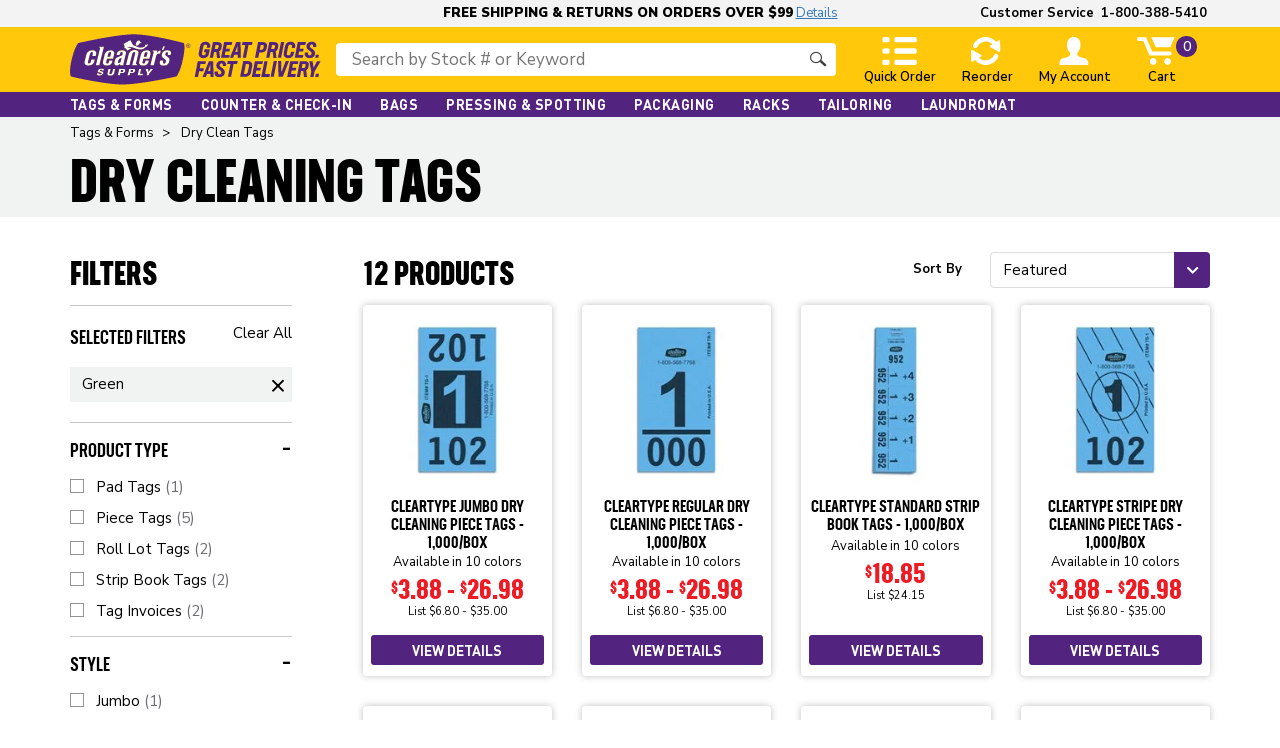

--- FILE ---
content_type: text/html; charset=utf-8
request_url: https://www.cleanersupply.com/tags-forms/dry-clean-tags/?Color+Group=Green
body_size: 29967
content:
<!DOCTYPE html>
<html lang="en">
<head>
    <meta charset="utf-8" />
    <meta name="viewport" content="width=device-width, initial-scale=1.0, user-scalable=1" />
    <meta http-equiv="X-UA-Compatible" content="IE=edge">
    <meta name="format-detection" content="telephone=no">

<link rel="preconnect" href="https://static.trackedweb.net">
<link rel="preconnect" href="https://static.hotjar.com">
<link rel="preconnect" href="https://script.hotjar.com">
<link rel="preconnect" href="https://www.facebook.com">
<link rel="preconnect" href="https://vars.hotjar.com">
<link rel="preconnect" href="https://www.googletagmanager.com">
<link rel="preconnect" href="https://connect.facebook.net">
<link rel="preconnect" href="https://www.google-analytics.com">

<link rel="preload" href="/Content/fonts/app/nunitosans-regular-webfont.woff2?v=202305171709" as="font" type="font/woff2" crossorigin>
<link rel="preload" href="/Content/fonts/app/nunitosans-semibold-webfont.woff2?v=202305171709" as="font" type="font/woff2" crossorigin>
<link rel="preload" href="/Content/fonts/app/nunitosans-bold-webfont.woff2?v=202305171709" as="font" type="font/woff2" crossorigin>
<link rel="preload" href="/Content/fonts/app/nunitosans-extrabold-webfont.woff2?v=202305171709" as="font" type="font/woff2" crossorigin>
<link rel="preload" href="/Content/fonts/app/nunitosans-black-webfont.woff2?v=202305171709" as="font" type="font/woff2" crossorigin>

    <link rel="preload" href="/Content/fonts/app/DINOT.woff2?v=202305171709" as="font" type="font/woff2" crossorigin>
    <link rel="preload" href="/Content/fonts/app/DINOT-Bold.woff2?v=202305171709" as="font" type="font/woff2" crossorigin>
    <link rel="preload" href="/Content/fonts/app/DINOT-Medium.woff2?v=202305171709" as="font" type="font/woff2" crossorigin>
    <link rel="preload" href="/Content/fonts/app/DINOT-Black.woff2?v=202305171709" as="font" type="font/woff2" crossorigin>
    <link rel="preload" href="/Content/fonts/app/neusa_next_std_compact_regular-webfont.woff2?v=202305171709" as="font" type="font/woff2" crossorigin>
    <link rel="preload" href="/Content/fonts/app/neusanextcs-compactmedium-webfont.woff2?v=202305171709" as="font" type="font/woff2" crossorigin>
    <link rel="preload" href="/Content/fonts/app/neusanextcs-compactbold-webfont.woff2?v=202305171709" as="font" type="font/woff2" crossorigin>
    <link rel="preload" href="/Content/fonts/app/app-icons.ttf?v=202305171709" as="font" type="font/ttf" crossorigin>
<style>@font-face{font-family:'Nunito Sans';font-style:normal;font-weight:400;font-display:swap;src:url(/Content/fonts/app/nunitosans-regular-webfont.woff2?v=202305171709) format("woff2");unicode-range:U+0000-00FF, U+0131, U+0152-0153, U+02BB-02BC, U+02C6, U+02DA, U+02DC, U+2000-206F, U+2074, U+20AC, U+2122, U+2191, U+2193, U+2212, U+2215, U+FEFF, U+FFFD}@font-face{font-family:'Nunito Sans';font-style:normal;font-weight:600;font-display:swap;src:url(/Content/fonts/app/nunitosans-semibold-webfont.woff2?v=202305171709) format("woff2");unicode-range:U+0000-00FF, U+0131, U+0152-0153, U+02BB-02BC, U+02C6, U+02DA, U+02DC, U+2000-206F, U+2074, U+20AC, U+2122, U+2191, U+2193, U+2212, U+2215, U+FEFF, U+FFFD}@font-face{font-family:'Nunito Sans';font-style:normal;font-weight:700;font-display:swap;src:url(/Content/fonts/app/nunitosans-bold-webfont.woff2?v=202305171709) format("woff2");unicode-range:U+0000-00FF, U+0131, U+0152-0153, U+02BB-02BC, U+02C6, U+02DA, U+02DC, U+2000-206F, U+2074, U+20AC, U+2122, U+2191, U+2193, U+2212, U+2215, U+FEFF, U+FFFD}@font-face{font-family:'Nunito Sans';font-style:normal;font-weight:800;font-display:swap;src:url(/Content/fonts/app/nunitosans-extrabold-webfont.woff2?v=202305171709) format("woff2");unicode-range:U+0000-00FF, U+0131, U+0152-0153, U+02BB-02BC, U+02C6, U+02DA, U+02DC, U+2000-206F, U+2074, U+20AC, U+2122, U+2191, U+2193, U+2212, U+2215, U+FEFF, U+FFFD}@font-face{font-family:'Nunito Sans';font-style:normal;font-weight:900;font-display:swap;src:url(/Content/fonts/app/nunitosans-black-webfont.woff2?v=202305171709) format("woff2");unicode-range:U+0000-00FF, U+0131, U+0152-0153, U+02BB-02BC, U+02C6, U+02DA, U+02DC, U+2000-206F, U+2074, U+20AC, U+2122, U+2191, U+2193, U+2212, U+2215, U+FEFF, U+FFFD}@font-face{font-family:"NeusaNextStd";font-weight:700;font-style:normal;src:url("/Content/fonts/app/neusanextcs-compactbold-webfont.woff2?v=202305171709") format("woff2");font-display:swap}@font-face{font-family:"NeusaNextStd";font-weight:500;font-style:normal;src:url("/Content/fonts/app/neusanextcs-compactmedium-webfont.woff2?v=202305171709") format("woff2");font-display:swap}@font-face{font-family:"NeusaNextStd";font-weight:400;font-style:normal;src:url("/Content/fonts/app/neusa_next_std_compact_regular-webfont.woff2?v=202305171709") format("woff2");font-display:swap}@font-face{font-family:"Dinot";font-weight:400;font-style:normal;src:url("/Content/fonts/app/DINOT.woff2?v=202305171709") format("woff2");font-display:swap}@font-face{font-family:"Dinot";font-weight:900;font-style:normal;src:url("/Content/fonts/app/DINOT-Black.woff2?v=202305171709") format("woff2");font-display:swap}@font-face{font-family:"Dinot";font-weight:700;font-style:normal;src:url("/Content/fonts/app/DINOT-Bold.woff2?v=202305171709") format("woff2");font-display:swap}@font-face{font-family:"Dinot";font-weight:500;font-style:normal;src:url("/Content/fonts/app/DINOT-Medium.woff2?v=202305171709") format("woff2");font-display:swap}@font-face{font-family:'app-icons';src:url("/Content/fonts/app/app-icons.ttf?v=202305171709") format("truetype");font-weight:normal;font-style:normal;font-display:swap}.icon{font-family:'app-icons' !important;speak:none;font-style:normal;font-weight:normal;font-variant:normal;text-transform:none;line-height:1;-webkit-font-smoothing:antialiased;-moz-osx-font-smoothing:grayscale}.icon-shop-solid:before{content:"\e930"}.icon-shipping-line-solid:before{content:"\e931"}.icon-account-line-solid:before{content:"\e932"}.icon-cart-line-solid:before{content:"\e92f"}.icon-reorder:before{content:"\e92e"}.icon-satisfaction:before{content:"\e924"}.icon-coworkers:before{content:"\e925"}.icon-contribution:before{content:"\e92c"}.icon-benefits:before{content:"\e92d"}.icon-shop:before{content:"\e922"}.icon-delivered:before{content:"\e923"}.icon-classifieds-thin:before{content:"\e920"}.icon-catalog-thin:before{content:"\e921"}.icon-twitter:before{content:"\e91b"}.icon-returns:before{content:"\e91c"}.icon-quick-order-line:before{content:"\e91d"}.icon-linkedin:before{content:"\e91e"}.icon-account-line:before{content:"\e91f"}.icon-shipping-line:before{content:"\e919"}.icon-international:before{content:"\e91a"}.icon-truck-solid:before{content:"\e918"}.icon-previously-ordered:before{content:"\e917"}.icon-catalog:before{content:"\e912"}.icon-classifieds:before{content:"\e913"}.icon-facebook:before{content:"\e914"}.icon-instagram:before{content:"\e915"}.icon-youtube:before{content:"\e916"}.icon-tiktok:before{content:"\e933"}.icon-chat:before{content:"\e90f"}.icon-info:before{content:"\e90e"}.icon-lock:before{content:"\e910"}.icon-print:before{content:"\e911"}.icon-like:before{content:"\e926"}.icon-play-mobile:before{content:"\e927"}.icon-play:before{content:"\e928"}.icon-star:before{content:"\e929"}.icon-top-reviewer:before{content:"\e92a"}.icon-verified-buyer:before{content:"\e92b"}.icon-cart:before{content:"\e901"}.icon-favorites:before{content:"\e902"}.icon-account:before{content:"\e909"}.icon-quick-order:before{content:"\e90a"}.icon-down:before{content:"\e906"}.icon-left:before{content:"\e90b"}.icon-right:before{content:"\e90c"}.icon-up:before{content:"\e90d"}.icon-phone:before{content:"\e903"}.icon-close:before{content:"\e904"}.icon-email:before{content:"\e905"}.icon-hamburger:before{content:"\e907"}.icon-mobile:before{content:"\e908"}.icon-eyeglass:before{content:"\e900"}h1{color:#000;font-family:"NeusaNextStd";font-size:2.8125rem;font-weight:700;line-height:2.6875rem;text-transform:uppercase}h2{color:#000;font-family:"NeusaNextStd";font-size:2.0625rem;font-weight:700;line-height:2.0625rem;text-transform:uppercase}@media only screen and (max-width: 767px){h2{font-size:1.875rem}}@media only screen and (min-width: 992px){#search-container .section-subheading h2{position:relative;top:.5rem;padding-bottom:1.25rem}}h3{color:#000;font-family:"NeusaNextStd";font-size:1.5rem;font-weight:700;line-height:1.625rem;text-transform:uppercase}p{color:#000;font-family:"Nunito Sans",sans-serif;font-size:.9375rem}p.small{font-size:.8125rem}p.small a{font-weight:700}p a{color:#52247f;text-decoration:none}p a:hover{color:#52247f;text-decoration:underline}p a:focus{color:#52247f;text-decoration:none}a.semib{font-weight:600}a:focus{outline:none}.action-link{background:none;border:0;color:#52247f;font-family:"NeusaNextStd";font-size:.9375rem;letter-spacing:0.02rem;line-height:1.125rem;padding:0;min-width:0;text-transform:uppercase;font-weight:500}.action-link.fs-17{font-size:1.0625rem}#quick-order .action-link{font-size:1.0625rem}a.action-link:hover,a.action-link:focus,button.action-link:hover,button.action-link:focus{text-decoration:none}a.action-link:hover,a.action-link:focus,a.action-link.hover,button.action-link:hover,button.action-link:focus,button.action-link.hover{color:#6d6e71}.visible-link{color:#52247f;text-decoration:none;font-family:"Nunito Sans",sans-serif;font-weight:700;font-size:.8125rem}a{color:#52247f}a.visible-link:hover{color:#52247f;text-decoration:underline}a:hover,a:focus{color:#52247f;text-decoration:underline}

/*# sourceMappingURL=inline.css.map */
</style>
    
    
        <link rel="preload" href="https://usaux11.contivio.com/Chat2/CustomStyles/C2ADCEF173719072EE62977B1AA8A3906.css" as="style" onload="this.onload=null;this.rel='stylesheet'">
        <noscript><link rel="stylesheet" href="https://usaux11.contivio.com/Chat2/CustomStyles/C2ADCEF173719072EE62977B1AA8A3906.css"></noscript>

    <link href="/bundles/above-fold-general.css?v=FULZaTJiYU4k2gg2qCCUE5ZJpcC93SO8SAtHQZf998M1" rel="stylesheet"/>

    
    
    <link href="/bundles/below-fold-search.css?v=SI_biPtzjcVeNBBj8JPIv6AiZ2VGU6QYOeCMsWmYwR81" rel="stylesheet"/>


    
    

    <meta property="og:url" content="https://www.cleanersupply.com/tags-forms/dry-clean-tags/">
    <meta property="og:title" content="Dry Cleaning Tags at Cleaner's Supply">
<meta property="og:description" content="Customizable Dry Cleaner Tags organize and streamline your dry cleaning process. Ensure every garment is tracked and returned to its owner efficiently and accurately. Buy today at Cleaner’s Supply!">
<meta property="og:image" content="https://www.cleanersupply.com/49906a/globalassets/csius/homepage/csi-social-share.png">
<meta property="og:image:alt" content="Dry Cleaning Tags at Cleaner's Supply">


<!-- Hawksearch Header Includes --> 
<script type="text/javascript">
    //<![CDATA[     
    (function(HawkSearch, undefined) {
        HawkSearch.HawkUrl = 'https://lusearchapi-na.hawksearch.com/sites/';
        HawkSearch.TrackingUrl = 'https://tracking-na.hawksearch.com/';
        HawkSearch.RecommenderUrl = 'https://recs-na.hawksearch.com/';
        HawkSearch.ClientGuid = '6237ae2d5a20413497e8d0c1026dc73f';
        if ("https:" == document.location.protocol) {
            HawkSearch.HawkUrl = HawkSearch.HawkUrl.replace("http://", "https://");
            HawkSearch.TrackingUrl = HawkSearch.TrackingUrl.replace("http://", "https://");
            HawkSearch.RecommenderUrl = HawkSearch.RecommenderUrl.replace("http://", "https://");
        }
    }(window.HawkSearch = window.HawkSearch || {}));
</script>
    <script async onload="if (typeof readyHawk === 'function') { readyHawk(); };" src="https://lusearchapi-na.hawksearch.com/sites/cleanersupply/includes/hawksearch.min.js?v1.0"></script>

<script type="application/javascript" async src="https://static.klaviyo.com/onsite/js/klaviyo.js?company_id=V7qNuc"></script>
 
<script>
    (function(i,s,o,g,r,a,m){i['GoogleAnalyticsObject']=r;i[r]=i[r]||function(){
            (i[r].q=i[r].q||[]).push(arguments)},i[r].l=1*new Date();a=s.createElement(o),
            m=s.getElementsByTagName(o)[0];a.async=1;a.src=g;m.parentNode.insertBefore(a,m)
    })(window,document,'script','https://www.google-analytics.com/analytics.js','ga');


    ga('create', 'UA-8187977-1');

    ga('require', 'ec');
    ga('send', 'pageview');  
</script>
 <!-- Global site tag (gtag.js) - Google Analytics -->
<script async src="https://www.googletagmanager.com/gtag/js?id=G-NMJ0256LGD"></script>
<script>
    window.dataLayer = window.dataLayer || [];
    function gtag(){dataLayer.push(arguments);}
    gtag('js', new Date());

    gtag('config', 'G-NMJ0256LGD');
</script>    <!-- Hotjar Tracking Code https://www.cleanersupply.com/ -->
    <script>
        (function (h, o, t, j, a, r) {
            h.hj = h.hj || function () { (h.hj.q = h.hj.q || []).push(arguments) };
            h._hjSettings = { hjid: 1461834, hjsv: 6 };
            a = o.getElementsByTagName('head')[0];
            r = o.createElement('script'); r.defer = 1;
            r.src = t + h._hjSettings.hjid + j + h._hjSettings.hjsv;
            a.appendChild(r);
        })(window, document, 'https://static.hotjar.com/c/hotjar-', '.js?sv=');
    </script>


    <!-- Google Tag Manager -->
    <script>
    (function (w, d, s, l, i) {
        w[l] = w[l] || []; w[l].push({
            'gtm.start':
                new Date().getTime(), event: 'gtm.js'
        }); var f = d.getElementsByTagName(s)[0],
            j = d.createElement(s), dl = l != 'dataLayer' ? '&l=' + l : ''; j.defer = true; j.src =
                'https://www.googletagmanager.com/gtm.js?id=' + i + dl; f.parentNode.insertBefore(j, f);
        })(window, document, 'script', 'dataLayer', 'GTM-TJJXRTSL');
    </script>
    <!-- End Google Tag Manager -->
<script>
    (function (w, d, t, r, u)
    {
        var f, n, i;
        w[u] = w[u] || [], f = function() {
                var o = { ti: '' };
                o.q = w[u], w[u] = new UET(o), w[u].push("pageLoad");
            },
            n = d.createElement(t), n.src = r, n.async = 1, n.onload = n.onreadystatechange = function() {
                var s = this.readyState;
                s && s !== "loaded" && s !== "complete" || (f(), n.onload = n.onreadystatechange = null);
            },
            i = d.getElementsByTagName(t)[0], i.parentNode.insertBefore(n, i);
    })(window, document, "script", "//bat.bing.com/bat.js", "uetq");
</script>

    


<title>Dry Cleaning Tags at Cleaner&#39;s Supply</title>

<meta name="keywords" />
<meta name="description" content="Customizable Dry Cleaner Tags organize and streamline your dry cleaning process. Ensure every garment is tracked and returned to its owner efficiently and accurately. Buy today at Cleaner’s Supply!" />

<meta name="robots" content="noindex, follow" />

    <link rel="canonical" href="https://www.cleanersupply.com/tags-forms/dry-clean-tags/" />


    

        <script async src="https://usaux11.contivio.com/Chat2/ContivioChatPlugin.js"></script>
        <script async src="https://usaux11.contivio.com/Chat2/contivio-configuration-plugin.js"></script>

    <link rel="apple-touch-icon" sizes="180x180" href="/Content/images/cleaners-favicon/apple-touch-icon.png?v=2">
    <link rel="apple-touch-icon" sizes="76x76" href="/Content/images/cleaners-favicon/apple-icon-w-76x76.png">
    <link rel="apple-touch-icon" sizes="120x120" href="/Content/images/cleaners-favicon/apple-icon-w-120x120.png">
    <link rel="apple-touch-icon" sizes="57x57" href="/Content/images/cleaners-favicon/apple-icon-w-57x57.png">
    <link rel="apple-touch-icon" sizes="60x60" href="/Content/images/cleaners-favicon/apple-icon-w-60x60.png">
    <link rel="apple-touch-icon" sizes="72x72" href="/Content/images/cleaners-favicon/apple-icon-w-72x72.png">
    <link rel="apple-touch-icon" sizes="114x114" href="/Content/images/cleaners-favicon/apple-icon-w-114x114.png">
    <link rel="apple-touch-icon" sizes="144x144" href="/Content/images/cleaners-favicon/apple-icon-w-144x144.png">
    <link rel="apple-touch-icon" sizes="180x180" href="/Content/images/cleaners-favicon/apple-icon-w-180x180.png">
    <link rel="apple-touch-icon" sizes="152x152" href="/Content/images/cleaners-favicon/apple-touch-icon-152x152.png">
    <link rel="apple-touch-icon" href="/Content/images/cleaners-favicon/apple-touch-icon-precomposed.png">
    <link rel="apple-touch-icon" sizes="120x120" href="/Content/images/cleaners-favicon/apple-touch-icon-120x120-precomposed.png">
    <link rel="apple-touch-icon" sizes="120x120" href="/Content/images/cleaners-favicon/apple-touch-icon-152x152-precomposed.png">
    <link rel="apple-touch-icon" sizes="120x120" href="/Content/images/cleaners-favicon/apple-touch-icon-120x120.png">
    <link rel="icon" type="image/png" sizes="96x96" href="/Content/images/cleaners-favicon/favicon-96x96.png">
    <link rel="icon" type="image/png" sizes="32x32" href="/Content/images/cleaners-favicon/favicon-32x32.png?v=2">
    <link rel="icon" type="image/png" sizes="16x16" href="/Content/images/cleaners-favicon/favicon-16x16.png?v=2">
    <link rel="manifest" href="/Content/images/cleaners-favicon/webmanifest.json?v=2">
    <link rel="mask-icon" href="/Content/images/cleaners-favicon/safari-pinned-tab.svg?v=2" color="#5bbad5">
    <link rel="shortcut icon" href="/Content/images/cleaners-favicon/favicon.ico?v=2">
    <meta name="msapplication-TileColor" content="#da532c">
    <meta name="msapplication-config" content="/Content/images/cleaners-favicon/browserconfig.xml?v=2">
    <meta name="theme-color" content="#ffffff">

<script type="text/javascript">var appInsights=window.appInsights||function(config){function t(config){i[config]=function(){var t=arguments;i.queue.push(function(){i[config].apply(i,t)})}}var i={config:config},u=document,e=window,o="script",s="AuthenticatedUserContext",h="start",c="stop",l="Track",a=l+"Event",v=l+"Page",r,f;setTimeout(function(){var t=u.createElement(o);t.src=config.url||"https://js.monitor.azure.com/scripts/a/ai.0.js";u.getElementsByTagName(o)[0].parentNode.appendChild(t)});try{i.cookie=u.cookie}catch(y){}for(i.queue=[],r=["Event","Exception","Metric","PageView","Trace","Dependency"];r.length;)t("track"+r.pop());return t("set"+s),t("clear"+s),t(h+a),t(c+a),t(h+v),t(c+v),t("flush"),config.disableExceptionTracking||(r="onerror",t("_"+r),f=e[r],e[r]=function(config,t,u,e,o){var s=f&&f(config,t,u,e,o);return s!==!0&&i["_"+r](config,t,u,e,o),s}),i}({instrumentationKey:"fe1d04a7-e190-41cb-9d61-6f02fd17f886",sdkExtension:"a"});window.appInsights=appInsights;appInsights.queue&&appInsights.queue.length===0&&appInsights.trackPageView();</script></head>
<body class="csi">
<!-- Facebook Pixel Code -->
<script>
    !function(f,b,e,v,n,t,s)
    {if(f.fbq)return;n=f.fbq=function(){n.callMethod?
            n.callMethod.apply(n,arguments):n.queue.push(arguments)};
        if(!f._fbq)f._fbq=n;n.push=n;n.loaded=!0;n.version='2.0';
        n.queue=[];t=b.createElement(e);t.defer=!0;
        t.src=v;s=b.getElementsByTagName(e)[0];
        s.parentNode.insertBefore(t,s)}(window, document,'script',
        'https://connect.facebook.net/en_US/fbevents.js');

    fbq('set', 'autoConfig', false, '534428010767899');
    fbq('init', '534428010767899');
    fbq('track', 'PageView');

</script>


<noscript>
    <img height="1" width="1" style="display: none" src="https://www.facebook.com/tr?id=534428010767899&amp;ev=PageView&amp;noscript=1"/>
</noscript>

<!-- End Facebook Pixel Code -->


<svg style="position: absolute; width: 0; height: 0; overflow: hidden" version="1.1" xmlns="http://www.w3.org/2000/svg" xmlns:xlink="http://www.w3.org/1999/xlink">
    <defs>
        <symbol id="icon-quick-order" viewBox="0 0 39 32">
            <path d="M8.123 1.765c0-0.941-0.941-1.765-2-1.765h-4.118c-1.059 0-2 0.824-2 1.765v2.588c0 0.941 0.941 1.765 2 1.765h4.118c1.059 0 2-0.824 2-1.765v-2.588z"></path>
            <path d="M15.77 0c-1.059 0-2 0.824-2 1.765v2.588c0 0.941 0.941 1.765 2 1.765h21.412c1.059 0 2-0.824 2-1.765v-2.588c0-0.941-0.941-1.765-2-1.765h-21.412z"></path>
            <path d="M8.123 14.706c0-0.941-0.941-1.765-2-1.765h-4.118c-1.059 0-2 0.824-2 1.765v2.588c0 0.941 0.941 1.765 2 1.765h4.118c1.059 0 2-0.824 2-1.765v-2.588z"></path>
            <path d="M15.77 12.941c-1.059 0-2 0.824-2 1.765v2.588c0 0.941 0.941 1.765 2 1.765h21.412c1.059 0 2-0.824 2-1.765v-2.588c0-0.941-0.941-1.765-2-1.765h-21.412z"></path>
            <path d="M8.123 27.647c0-0.941-0.941-1.765-2-1.765h-4.118c-1.059 0-2 0.824-2 1.765v2.588c0 0.941 0.941 1.765 2 1.765h4.118c1.059 0 2-0.824 2-1.765v-2.588z"></path>
            <path d="M15.77 25.882c-1.059 0-2 0.824-2 1.765v2.588c0 0.941 0.941 1.765 2 1.765h21.412c1.059 0 2-0.824 2-1.765v-2.588c0-0.941-0.941-1.765-2-1.765h-21.412z"></path>
        </symbol>
        <symbol id="icon-reorder" viewBox="0 0 33 32">
            <path d="M29.689 19.47c-0.649-0.278-1.391-0.278-2.041-0.093-0.649 0.278-1.113 0.742-1.391 1.299-2.133 4.359-6.771 6.678-11.501 5.936-2.226-0.371-4.174-1.391-5.658-2.968l2.226-1.299c0.371-0.186 0.649-0.557 0.649-1.020 0-0.371-0.278-0.742-0.649-1.020l-9.646-5.194c-0.371-0.278-0.742-0.278-1.113-0.093s-0.557 0.649-0.557 1.113l0.278 10.945c0 0.464 0.278 0.928 0.649 1.113 0.185 0.093 0.649 0.186 1.206-0.278l2.504-1.577c2.319 2.783 5.658 4.73 9.275 5.38 1.020 0.186 1.855 0.278 2.783 0.278 6.029 0 11.687-3.525 14.284-8.904 0.464-1.391 0-2.875-1.299-3.617z"></path>
            <path d="M33.121 4.908c0-0.464-0.185-0.835-0.557-1.020s-0.742-0.186-1.206 0.093l-2.597 1.67c-2.319-2.783-5.658-4.73-9.275-5.38-6.864-1.299-13.913 2.319-17.067 8.626-0.557 1.391-0.093 2.875 1.113 3.525 0.464 0.278 0.835 0.278 1.206 0.278 0.928 0 1.855-0.557 2.412-1.484 2.041-4.267 6.771-6.678 11.501-5.843 2.133 0.371 4.081 1.391 5.658 2.968l-2.226 1.299c-0.371 0.278-0.649 0.557-0.649 1.020 0 0.371 0.278 0.742 0.649 1.020l9.554 5.194c0.186 0.093 0.464 0.186 0.649 0.186s0.371 0 0.557-0.186 0.557-0.557 0.557-1.113l-0.278-10.852z"></path>
        </symbol>
        <symbol id="icon-account" viewBox="0 0 33 32">
            <path d="M30.582 25.244c-2.963-2.015-7.348-0.948-10.193-4.622 0 0-1.067-1.185 1.304-4.030s2.489-7.348 1.896-10.904c-0.593-3.319-3.911-5.689-7.348-5.689s-6.756 2.37-7.348 5.807c-0.593 3.437-0.356 8.059 1.896 10.785 2.37 2.844 1.304 4.030 1.304 4.030-2.726 3.674-7.23 2.607-10.193 4.622-2.489 2.015-1.778 6.756-1.778 6.756h32.711c0 0 0.711-4.741-2.252-6.756z"></path>
        </symbol>
        <symbol id="icon-cart" viewBox="0 0 44 32">
            <path d="M2.372 0h8.178l7.111 16.711h20.148c1.185 0 2.252 0.948 2.252 2.252 0 1.185-0.948 2.252-2.252 2.252h-23.23l-7.111-16.711h-5.215c-1.185 0-2.252-0.948-2.252-2.252 0.119-1.304 1.067-2.252 2.37-2.252z"></path>
            <path d="M35.439 24.178c2.133 0 3.911 1.778 3.911 3.911s-1.778 3.911-3.911 3.911-3.911-1.778-3.911-3.911 1.778-3.911 3.911-3.911z"></path>
            <path d="M18.728 24.178c2.133 0 3.911 1.778 3.911 3.911s-1.778 3.911-3.911 3.911c-2.133 0-3.911-1.778-3.911-3.911s1.778-3.911 3.911-3.911z"></path>
            <path d="M16.594 0l5.215 11.733h16.711l4.978-11.733z"></path>
        </symbol>
        <symbol id="icon-eyeglass" viewBox="0 0 32 32">
            <path d="M11.706 22.251c-5.138 0-9.358-4.184-9.358-9.358 0-5.138 4.184-9.358 9.358-9.358 5.138 0 9.358 4.184 9.358 9.358s-4.22 9.358-9.358 9.358zM31.156 26.508l-8.991-8.33 0.147-0.33c0.734-1.578 1.101-3.266 1.101-4.991 0-6.459-5.248-11.706-11.706-11.706s-11.706 5.248-11.706 11.706 5.248 11.706 11.706 11.706c2.495 0 4.881-0.771 6.936-2.275l0.33-0.22 8.807 8.11c1.028 0.954 2.642 0.881 3.56-0.147 0.44-0.477 0.661-1.064 0.661-1.725s-0.294-1.321-0.844-1.798z"></path>
        </symbol>
        <symbol id="icon-phone" viewBox="0 0 32 32">
            <path d="M23.769 23.028c-1.187-0.712-2.137-0.237-2.255-0.158-1.345 1.068-3.007 1.187-3.047 1.187h-0.040c-2.216 0-4.194-1.978-5.5-3.68-1.504-1.978-2.651-4.313-3.086-5.619-0.712-2.255 0.277-3.522 0.95-4.352 0.158-0.198 0.277-0.356 0.396-0.514 0.514-0.831 1.424-2.018 1.583-2.255 0.356-1.345-1.424-4.709-2.809-6.37-0.95-1.147-1.701-1.266-1.899-1.266-0.040 0-0.079 0-0.079 0-1.899 0.198-3.64 3.126-3.64 3.165-3.482 7.518 1.464 15.234 3.719 18.201l0.475 0.594c2.137 2.809 5.104 6.687 10.248 8.942 5.698 2.493 8.903 0.198 9.932-1.543 0.989-1.781-3.205-5.302-4.946-6.331z"></path>
        </symbol>
        <symbol id="icon-check-mark-square" viewBox="0 0 33.6 29.6">
            <path d="M24.9,26.8c0,.3-.3.6-.6.6H2.7c-.3,0-.6-.3-.6-.6V5.2c0-.3.3-.6.6-.6h20.5l1.6-1.9H2.7c-1.3,0-2.5,1.1-2.5,2.5v21.6c0,1.4,1.1,2.5,2.5,2.5h21.6c1.4,0,2.5-1.1,2.5-2.5v-12.1l-1.9,2.3s0,9.8,0,9.8Z"/>
            <path d="M33.4,3c0-1.6-1.3-2.9-2.9-2.9s-1.6.3-2.1.9c-.1.1-.2.2-.3.4l-1.8,2.2-1.4,1.6-7.2,8.5c-.6.7-1.3,1.1-2.2,1.1s-1.6-.3-2.3-.9l-3.1-3.1c-.6-.6-1.4-1-2.3-1h0c-.8,0-1.5.3-2,.8-.6.6-.8,1.3-.8,2.2s.4,1.6,1,2.2l7.7,7.5c.6.6,1.4.9,2.3.9s1.6-.4,2.2-1.1l6.8-8.1,1.9-2.3,5.8-6.9c0-.1.2-.2.3-.3.3-.5.5-1,.5-1.7Z"/>
        </symbol>
        <symbol id="icon-truck" viewBox="0 0 54.8 29">
            <path d="M12.4,6h9.1c.4,0,.7.3.7.7h0c0,.4-.3.7-.7.7H3.6c-.5,0-.9.4-.9.9s.4.9.9.9h13.2c.4,0,.7.3.7.7h0c0,.4-.3.7-.7.7H6c-.5,0-.9.4-.9.9s.4.9.9.9h13.2c.4,0,.7.3.7.7h0c0,.4-.3.7-.7.7H1.1c-.5,0-.9.4-.9.9s.4.9.9.9h7.8l-2.6,9.7c0,0,0,.2,0,.3,0,.5.4.9.9.9h5c0-.3,0-.6,0-.9,0-1.2.5-2.3,1.3-3h0c.8-.8,1.8-1.3,3-1.3s2.3.5,3,1.3h0c.8.8,1.3,1.8,1.3,3s0,.6,0,.9h14.9S42.1,1.3,42.1,1.3c0,0,0-.2,0-.3,0-.5-.4-.9-.9-.9H13.7c-.4,0-.7.3-.8.6l-.9,3.5h-3.8c-.5,0-.9.4-.9.9s.4.9.9.9h4.2Z"/>
            <path d="M12.9,25.5c0,1.9,1.5,3.4,3.4,3.4s3.4-1.5,3.4-3.4-1.5-3.4-3.4-3.4-3.4,1.5-3.4,3.4h0Z"/>
            <path d="M40.3,25.5c0,1.9,1.5,3.4,3.4,3.4s3.4-1.5,3.4-3.4-1.5-3.4-3.4-3.4-3.4,1.5-3.4,3.4h0Z"/>
            <path  d="M47.9,26.3h3c.4,0,.7-.1,1-.3,0,0,0,0,0,0,.3-.2.5-.6.6-.9l2-7.4c0-.2,0-.3,0-.5,0-.2,0-.3-.1-.5,0,0-.1-.2-.2-.3l-2.4-2.2-2.4-7.2h0s0,0,0,0c-.1-.3-.3-.5-.5-.6-.2-.1-.5-.2-.8-.2h-6.4s-5.4,20.3-5.4,20.3h-.7,0s3.8,0,3.8,0c0-.3,0-.6,0-.9,0-1.2.5-2.3,1.3-3h0c.8-.8,1.8-1.3,3-1.3s2.3.5,3,1.3h0c.8.8,1.3,1.8,1.3,3s0,.6,0,.9h0ZM48.7,15.6h-6.4c-.3,0-.5-.2-.4-.5l1.7-6.4c0-.3.4-.5.7-.5h2.7c.2,0,.3,0,.4.2l1.9,6.4c0,0,0,.2,0,.4,0,.3-.4.5-.7.5h0Z"/>
        </symbol>
        <symbol id="icon-verified-buyer" viewBox="0 0 39 32">
            <path d="M17.927 30.387c-1.613 1.882-4.303 2.151-6.095 0.269l-10.398-10.398c-1.882-1.613-1.882-4.571-0.269-6.095 1.613-1.613 4.303-1.345 6.095 0.269l4.303 4.303c1.882 1.613 4.571 1.613 6.095-0.269l14.162-16.852c1.613-1.882 4.303-2.151 5.826-0.807s1.882 4.303 0.269 6.095l-19.989 23.485z"></path>
        </symbol>
    </defs>
</svg>
<div id="antiForgeryTokenContainer">
    <input name="__RequestVerificationToken" type="hidden" value="LLrVxij9T-L3um6rtOBCw4u57SL7OBXS95xy8VF_VG9O0HME24_7awXogpqTsV28xTN4Z2euPv3t6KuCzqGUGNZURX2uKPCWqb6X38a9ccI1" />
</div>

    
    


    <header class="header-component">
    <div class="header-top">
        <div class="container">
            <div class="row row-eq-height">
                <div class="col-md-3 hidden-mobile dummy-area">
                    <a href="#main-page-content" class="skip-content">Skip to main content</a>
                </div>
                <div class="col-xs-12 col-md-6 text-center info-area">
                    <div class="info-holder">
                        <span class="info hidden-mobile">FREE SHIPPING &amp; RETURNS ON ORDERS OVER $99 </span>
                        <span class="info hidden-lg hidden-md visible-sm-inlie-block">FREE SHIPPING ON ORDERS OVER $99 </span>
                        
                            <a class="info-action" href="/fast-free-shipping/">Details</a>
                    </div>
                </div>
                <div class="col-md-3 text-right service-area hidden-mobile">
                    <a href="/customer-service-and-faq/">Customer Service</a>
                    <span x-ms-format-detection="none">1-800-388-5410</span>
                    <div id="lpchat_header" class="chat-header-container"></div>
                    <div id="lpchat_header_waw" class="chat-header-container"></div>
                </div>
            </div>
        </div>
    </div>
    <nav class="navbar navbar-default">
        <div class="nav-top">
            <div class="container">
                <div class="header-flex-wrapper">
                    <div class="brand-area">
                        <div class="navbar-header">
                            <a class="navbar-brand" href="/">
                                    <img class="img-responsive" src="/49857c/globalassets/csius/homepage/logo.svg" alt="Cleaner&#39;s Supply Dry Cleaning Supplies" width="121" height="51" />
                            </a>

                                <img class="img-responsive" src="/499072/globalassets/csius/homepage/tagline.svg" alt="Cleaner&#39;s Supply Great Prices. Fast Delivery." width="130" height="51" />
                        </div>
                    </div>
<script type="text/x-template" id="header-search-autocomplete">
    <div class="form-group btn-group bootstrap-select open">
        <div>
            <label for="input_search">Search by Stock # or Keyword</label>
            <input id="input_search" type="text" class="form-control" autocomplete="off"
                v-model="search" @input="onInputChange"
                @keyup.down="onArrowDown" @keyup.up="onArrowUp" @keyup.enter="onEnter"
                :placeholder="'Search by Stock # or Keyword'"
                @focus="clearPlaceholder" @blur="onBlur">
             <button v-if="showSearchIcon" type="button" @click="onEnter" class="search-action" aria-label="Search button"></button>
        </div>

        <div class="search-autocomplete dropdown-menu open" v-show="isOpen">
            <div class="top-bar">
                <p class="search-for">Search for <strong>{{search}}</strong></p>
            </div>
            <div class="content-holder">
                <div class="content-inner-holder">
                    <div class="content-box" v-if="keywordResults.length > 0">
                        <div class="box-label">
                            <span class="label-txt">KEYWORDS</span>
                        </div>
                        <div class="box-suggestions">
                            <ul class="dropdown-menu inner">
                                <li v-if="isLoading">
                                    <span class="text loading">Loading results...</span>
                                </li>
                                <li v-else
                                    v-for="(res, i) in keywordResults" :key="i" @click="setResult(res)"
                                    :class="{ 'active': i === arrowCounter }">
                                    <a href="#">
                                        <span class="text" v-html="highlight(res.text)"></span>
                                    </a>
                                </li>
                            </ul>
                        </div>
                    </div>
                    <div class="clearfix"></div>
                    <div class="content-box" v-if="categoryResults.length > 0">
                        <div class="box-label">
                            <span class="label-txt">Categories</span>
                        </div>
                        <div class="box-suggestions">
                            <ul class="dropdown-menu inner">
                                <li v-if="isLoading">
                                    <span class="text loading">Loading results...</span>
                                </li>
                                <li v-else
                                    v-for="(res, i) in categoryResults" :key="i" @click="setResult(res)"
                                    :class="{ 'active': i === (arrowCounter - keywordResults.length) }">
                                    <a href="#">
                                        <span class="text" v-html="highlight(res.text)"></span>
                                    </a>
                                </li>
                            </ul>
                        </div>
                    </div>
                    <div class="clearfix"></div>
                    <div class="content-box" v-if="productResults.length > 0">
                        <div class="box-label">
                            <span class="label-txt">PRODUCTS</span>
                        </div>
                        <div class="box-suggestions">
                            <ul class="dropdown-menu inner">
                                <li v-if="isLoading">
                                    <span class="text loading">Loading results...</span>
                                </li>
                                <li v-else
                                    v-for="(res, i) in productResults" :key="i" @click="setResult(res)"
                                    :class="{ 'active': i === (arrowCounter - categoryResults.length - keywordResults.length) }">
                                    <a :href="res.url">
                                        <span class="text" v-html="highlight(res.text)"></span>
                                    </a>
                                </li>
                            </ul>
                        </div>
                    </div>
                </div>
            </div>
        </div>
    </div>
</script>
                    <div class="search-container text-center" id="header-search" :search-url="setUrl('/search-results/')">
                        <div class="navbar-form">
                            <button type="button" class="close-btn visible-mobile"><i class="icon icon-close"></i></button>
                            <header-search-autocomplete v-on:search="triggerSearch"
                                                        v-on:search-complete="setResult"
                                                        :items="autoCompleteItems">
                                <div class="form-group btn-group bootstrap-select open">
                                    <input type="text" autocomplete="off" placeholder="Search by Stock # or Keyword" class="form-control">
                                    <button type="button" class="search-action" aria-label="Search button"></button>
                                </div>
                            </header-search-autocomplete>
                        </div>
                    </div>
                    <div class="tactical-holder">
                        <ul class="nav navbar-nav tactical-nav navbar-right">
                            <li class="hidden-mobile">
                                <a class="tactical-item" href="/quick-order/">
                                    <svg aria-hidden="true" width="71" height="28" fill="currentColor"><use xlink:href="#icon-quick-order"></use></svg>
                                    <span>Quick Order</span>
                                </a>
                            </li>
                            <li class="hidden-mobile">
                                <a class="tactical-item" href="/previously-ordered/">
                                    <svg aria-hidden="true" width="47" height="28" fill="currentColor"><use xlink:href="#icon-reorder"></use></svg>
                                    <span>Reorder</span>
                                </a>
                                
                            </li>
                            <li class="visible-mobile search-mobile">
                                <button type="button" class="search-btn tactical-item">
                                    <svg aria-hidden="true" width="20" height="20" fill="currentColor"><use xlink:href="#icon-eyeglass"></use></svg>
                                </button>
                            </li>
                            <li class="visible-mobile phone-mobile">
                                <a href="tel:1-800-388-5410" class="tactical-item">
                                    <svg aria-hidden="true" width="20" height="20" fill="currentColor"><use xlink:href="#icon-phone"></use></svg>
                                </a>
                            </li>
                            <li id="my-account" class="dropdown hidden-mobile account-container">
                                <button class="dropdown-toggle tactical-item account-btn" data-toggle="dropdown" type="button" aria-haspopup="true" aria-expanded="false" id="header-user-details" @click="clear" aria-label="toggle account">
<svg aria-hidden="true" width="70" height="28" fill="currentColor"><use xlink:href="#icon-account"></use></svg>
    <span>My Account</span>

                                </button>
                                <div class="dropdown-menu account-dropdown">
                                        <form @submit.prevent="login" novalidate autocomplete="off">

                                            <div class="form-group" v-bind:class="{'error' : errors.has('headerEmail')}">
                                                <label for="headerEmail">Email</label>
                                                <input id="headerEmail" required type="email" class="form-control"
                                                       name="headerEmail"
                                                       v-model="headerEmail"
                                                       v-validate="'required|email|max:60'"
                                                       placeholder="Email Address"
                                                       data-vv-as="email address"
                                                       maxlength="254" />
                                                <span class="validation-error" v-if="errors.firstByRule('headerEmail','required')">
                                                    Please enter an Email Address
                                                </span>
                                                <span class="validation-error" v-if="errors.firstByRule('headerEmail','email')">
                                                    Please enter a valid Email Address
                                                </span>
                                                <span class="validation-error" v-if="errors.firstByRule('headerEmail','max')">
                                                    Your Email Address must be at most 60 characters long
                                                </span>
                                            </div>
                                            <div class="form-group" v-bind:class="{'error' : errors.has('headerPassword')}">
                                                <label for="headerPassword">Password</label>
                                                <input id="headerPassword" type="password" class="form-control"
                                                       name="headerPassword"
                                                       v-model="headerPassword"
                                                       v-validate="'required|max:20'"
                                                       placeholder="Password"
                                                       data-vv-as="password" />
                                                <span class="validation-error" v-if="errors.firstByRule('headerPassword','required')">
                                                    Please enter a valid Password
                                                </span>
                                                <span class="validation-error" v-if="errors.firstByRule('headerPassword','max')">
                                                    Your password should be at most 20 characters long.
                                                </span>
                                            </div>
                                            <div class="form-group">
                                                <span class="validation-error">{{headerErrorMessage}}</span>
                                            </div>
                                            <div class="btn-group">
                                                <button type="submit" class="button default large">Login to my account</button>
                                            </div>
                                            <a v-bind:href="forgotPasswordUrlWithEmail" data-forgot-password-url="/forgot-password/" class="forgot-link">Forgot your password?</a>
                                            <div class="checkbox">
                                                <label>
                                                    <input name="headerRememberMe" type="checkbox" v-model="headerRememberMe" />
                                                    <span class="custom-checkb"></span>
                                                    Remember me
                                                </label>
                                            </div>
                                            <span class="register-text">First time here? <a href="/registration-page/">Register Now</a></span>
                                            <hr>
                                            <p class="info">
                                                Login to track an order or manage your account.
                                            </p>
                                        </form>
                                </div>
                            </li>
<li class="cart-holder">
    <div class="dropdown hidden-mobile">
        <a href="/shopping-cart/" class="dropdown-toggle tactical-item desk cart-btn" aria-haspopup="true" aria-expanded="false">
            <span class="graphic-group">
                <svg aria-hidden="true" class="icon icon-cart" width="38" height="28" fill="currentColor"><use xlink:href="#icon-cart"></use></svg>
                <span class="item-no"><span>0</span></span>
            </span>
                <span class="cart-label">Cart</span>
        </a>

            <!-- empty cart dropdown state -->
            <div class="dropdown-menu cart-dropdown empty hidden-mobile hidden-md">
                <div class="cart-empty-holder">
                    <img class="img-responsive cleaners" src="/Content/images/assets/empty-cart-img.jpg" alt="Empty Cart" loading="lazy" width="608" height="257" />
                    <img class="img-responsive wawak" src="/Content/images/assets/wawak-empty-cart-img2.jpg" alt="Empty Cart" loading="lazy" width="608" height="257" />
                    <div class="info-txt cleaners">
                        <span class="info-title">YOUR CART IS EMPTY<br />AND VERY SAD</span>
                        <span class="info-line">(WE'LL FORGIVE YOU FOR NOW)</span>
                    </div>
                    <div class="info-txt wawak">
                        <span class="info-title">YOUR CART IS EMPTY<br />AND VERY SAD</span>
                    </div>
                </div>
            </div>
    </div>

    <a href="/shopping-cart/" class="tactical-item cart-btn visible-mobile">
        <span class="graphic-group">
            <svg aria-hidden="true" class="icon icon-cart" width="27" height="20" fill="currentColor"><use xlink:href="#icon-cart"></use></svg>
        </span>
        <span class="item-no"><span>0</span></span>
    </a>
</li>
                            <li class="visible-mobile">
                                <button type="button" class="navbar-toggle collapsed" >
                                    <span></span>
                                </button>
                            </li>
                        </ul>
                    </div>
                </div>
            </div><!-- /.container-fluid -->
        </div>
        <div class="nav-bottom">
            <div class="container">
                <div class="main-menu collapse navbar-collapse" id="flyout-menu">

<ul class="nav navbar-nav navbar-left" role="menubar" aria-label="menu level 1">
    <li role="menuitem">
        <span class="l1-category hidden-lg visible-md visible-xs visible-sm">
            Tags &amp; Forms
                <button type="button" class="submenu-action visible-mobile"></button>
        </span>
            <a href="/tags-forms/" class="l1-category hidden-mobile visible-lg"> Tags &amp; Forms</a>
                    <div class="dropdown-menu hidden-mobile">
                <div class="container">
                    <div class="row row-eq-height">
                        <div class="col-md-8 left-area">
                            <ul class="row" role="menu" aria-label="menu level 2">

                                    <li role="menuitem" class="col-md-3">
                                                <a class="l2-category" href="/tags-forms/computer-register/">
                                                    Computer &amp; Register
                                                </a>
                                                    <ul class="l3-categories" role="group" aria-label="menu level 3">
                                                            <li class="" role="menuitem">
                                                                <a href="/tags-forms/computer-register/continuous-tags/">
                                                                    Continuous Tags
                                                                </a>
                                                            </li>
                                                            <li class="" role="menuitem">
                                                                <a href="/tags-forms/computer-register/fanfold-thermal/">
                                                                    Fanfold Thermal Forms
                                                                </a>
                                                            </li>
                                                            <li class="" role="menuitem">
                                                                <a href="/tags-forms/computer-register/heat-seals/">
                                                                    Heat Seals
                                                                </a>
                                                            </li>
                                                            <li class="" role="menuitem">
                                                                <a href="/tags-forms/computer-register/ink-ribbons/">
                                                                    Ink Ribbons
                                                                </a>
                                                            </li>
                                                            <li class="" role="menuitem">
                                                                <a href="/tags-forms/computer-register/laser-sheets/">
                                                                    Laser Sheet Invoices
                                                                </a>
                                                            </li>
                                                            <li class="" role="menuitem">
                                                                <a href="/tags-forms/computer-register/nylon-tag-rolls/">
                                                                    Nylon Tag Rolls
                                                                </a>
                                                            </li>
                                                            <li class="" role="menuitem">
                                                                <a href="/tags-forms/computer-register/receipt-rolls/">
                                                                    Receipt Rolls
                                                                </a>
                                                            </li>
                                                            <li class="" role="menuitem">
                                                                <a href="/tags-forms/computer-register/wet-strength-tag-rolls/">
                                                                    Wet Strength Tag Rolls
                                                                </a>
                                                            </li>
                                                    </ul>
                                    </li>
                                    <li role="menuitem" class="col-md-3">
                                                <a class="l2-category" href="/tags-forms/dispensers-holders/">
                                                    Dispensers &amp; Holders
                                                </a>
                                                <a class="l2-category" href="/tags-forms/dry-clean-tags/">
                                                    Dry Clean Tags
                                                </a>
                                                    <ul class="l3-categories" role="group" aria-label="menu level 3">
                                                            <li class="" role="menuitem">
                                                                <a href="/tags-forms/dry-clean-tags/pad-tags/">
                                                                    Pad Tags
                                                                </a>
                                                            </li>
                                                            <li class="" role="menuitem">
                                                                <a href="/tags-forms/dry-clean-tags/piece-tags/">
                                                                    Piece Tags
                                                                </a>
                                                            </li>
                                                            <li class="" role="menuitem">
                                                                <a href="/tags-forms/dry-clean-tags/roll-lot/">
                                                                    Roll Lot Tags
                                                                </a>
                                                            </li>
                                                            <li class="" role="menuitem">
                                                                <a href="/tags-forms/dry-clean-tags/strip-book/">
                                                                    Strip Book Tags
                                                                </a>
                                                            </li>
                                                            <li class="" role="menuitem">
                                                                <a href="/tags-forms/dry-clean-tags/tag-invoices/">
                                                                    Tag Invoices
                                                                </a>
                                                            </li>
                                                    </ul>
                                    </li>
                                    <li role="menuitem" class="col-md-3">
                                                <a class="l2-category" href="/tags-forms/invoices/">
                                                    Invoices
                                                </a>
                                                    <ul class="l3-categories" role="group" aria-label="menu level 3">
                                                            <li class="" role="menuitem">
                                                                <a href="/tags-forms/invoices/carbonless-snap-apart/">
                                                                    Carbonless Snap Apart
                                                                </a>
                                                            </li>
                                                            <li class="" role="menuitem">
                                                                <a href="/tags-forms/invoices/custom-printed/">
                                                                    Custom Printed
                                                                </a>
                                                            </li>
                                                            <li class="" role="menuitem">
                                                                <a href="/tags-forms/invoices/fanfold-thermal/">
                                                                    Fanfold Thermal
                                                                </a>
                                                            </li>
                                                            <li class="" role="menuitem">
                                                                <a href="/tags-forms/invoices/laser-sheets/">
                                                                    Laser Sheets
                                                                </a>
                                                            </li>
                                                    </ul>
                                                <a class="l2-category" href="/tags-forms/miscellaneous-tags/">
                                                    Miscellaneous Tags
                                                </a>
                                                    <ul class="l3-categories" role="group" aria-label="menu level 3">
                                                            <li class="" role="menuitem">
                                                                <a href="/tags-forms/miscellaneous-tags/hanger-tags/">
                                                                    Hanger Tags
                                                                </a>
                                                            </li>
                                                            <li class="" role="menuitem">
                                                                <a href="/tags-forms/miscellaneous-tags/instruction-tags/">
                                                                    Instruction Tags
                                                                </a>
                                                            </li>
                                                            <li class="" role="menuitem">
                                                                <a href="/tags-forms/miscellaneous-tags/see-more-tags/">
                                                                    See More Tags
                                                                </a>
                                                            </li>
                                                    </ul>
                                    </li>
                                    <li role="menuitem" class="col-md-3">
                                                <a class="l2-category" href="/tags-forms/shirt-tags/">
                                                    Shirt Tags
                                                </a>
                                                    <ul class="l3-categories" role="group" aria-label="menu level 3">
                                                            <li class="" role="menuitem">
                                                                <a href="/tags-forms/shirt-tags/7-9-up-shirt/">
                                                                    7 &amp; 9 Up Shirt Tags
                                                                </a>
                                                            </li>
                                                            <li class="" role="menuitem">
                                                                <a href="/tags-forms/shirt-tags/pad-shirt-tags/">
                                                                    Pad Shirt Tags
                                                                </a>
                                                            </li>
                                                            <li class="" role="menuitem">
                                                                <a href="/tags-forms/shirt-tags/roll-lot-shirt/">
                                                                    Roll Lot Shirt Tags
                                                                </a>
                                                            </li>
                                                            <li class="" role="menuitem">
                                                                <a href="/tags-forms/shirt-tags/shirt-piece-tags/">
                                                                    Shirt Piece Tags
                                                                </a>
                                                            </li>
                                                            <li class="" role="menuitem">
                                                                <a href="/tags-forms/shirt-tags/shirt-tag-invoices/">
                                                                    Shirt Tag Invoices
                                                                </a>
                                                            </li>
                                                    </ul>
                                    </li>
                            </ul>
                        </div>

                    </div>
                </div>
            </div>
            <div class="sub-menu level-2 visible-mobile">
                <div class="sub-header">
                    <div class="row row-eq-height">
                        <div class="col-xs-3">
                            <button type="button" class="back">Back</button>
                        </div>
                        <div class="col-xs-6 text-center">
                            <span class="title">Tags &amp; Forms</span>
                        </div>
                    </div>
                </div>
                <ul role="menu" aria-label="level menu 2">
                        <li role="menuitem">
                            <a href="/tags-forms/">
                                Shop All
                                Tags &amp; Forms
                            </a>
                        </li>

                            <li role="menuitem">
                                    <a class="l1-category">
                                        Computer &amp; Register
                                        <button type="button" class="submenu-action"></button>
                                    </a>
                                                                    <div class="sub-menu level-3">
                                        <div class="sub-header">
                                            <div class="row row-eq-height">
                                                <div class="col-xs-3">
                                                    <button type="button" class="back">Back</button>
                                                </div>
                                                <div class="col-xs-6 text-center">
                                                    <span class="title">Computer &amp; Register</span>
                                                </div>
                                            </div>
                                        </div>
                                        <ul role="menu" aria-label="menu level 3">
                                            <li role="menuitem">
                                                <a href="/tags-forms/computer-register/">
                                                    Shop All
                                                    Computer &amp; Register
                                                </a>
                                            </li>
                                                <li role="menuitem">
                                                    <a href="/tags-forms/computer-register/continuous-tags/">Continuous Tags</a>
                                                </li>
                                                <li role="menuitem">
                                                    <a href="/tags-forms/computer-register/fanfold-thermal/">Fanfold Thermal Forms</a>
                                                </li>
                                                <li role="menuitem">
                                                    <a href="/tags-forms/computer-register/heat-seals/">Heat Seals</a>
                                                </li>
                                                <li role="menuitem">
                                                    <a href="/tags-forms/computer-register/ink-ribbons/">Ink Ribbons</a>
                                                </li>
                                                <li role="menuitem">
                                                    <a href="/tags-forms/computer-register/laser-sheets/">Laser Sheet Invoices</a>
                                                </li>
                                                <li role="menuitem">
                                                    <a href="/tags-forms/computer-register/nylon-tag-rolls/">Nylon Tag Rolls</a>
                                                </li>
                                                <li role="menuitem">
                                                    <a href="/tags-forms/computer-register/receipt-rolls/">Receipt Rolls</a>
                                                </li>
                                                <li role="menuitem">
                                                    <a href="/tags-forms/computer-register/wet-strength-tag-rolls/">Wet Strength Tag Rolls</a>
                                                </li>
                                        </ul>

                                    </div>
                            </li>
                            <li role="menuitem">
                                    <a href="/tags-forms/dispensers-holders/">
                                        Dispensers &amp; Holders
                                    </a>
                                                            </li>
                            <li role="menuitem">
                                    <a class="l1-category">
                                        Dry Clean Tags
                                        <button type="button" class="submenu-action"></button>
                                    </a>
                                                                    <div class="sub-menu level-3">
                                        <div class="sub-header">
                                            <div class="row row-eq-height">
                                                <div class="col-xs-3">
                                                    <button type="button" class="back">Back</button>
                                                </div>
                                                <div class="col-xs-6 text-center">
                                                    <span class="title">Dry Clean Tags</span>
                                                </div>
                                            </div>
                                        </div>
                                        <ul role="menu" aria-label="menu level 3">
                                            <li role="menuitem">
                                                <a href="/tags-forms/dry-clean-tags/">
                                                    Shop All
                                                    Dry Clean Tags
                                                </a>
                                            </li>
                                                <li role="menuitem">
                                                    <a href="/tags-forms/dry-clean-tags/pad-tags/">Pad Tags</a>
                                                </li>
                                                <li role="menuitem">
                                                    <a href="/tags-forms/dry-clean-tags/piece-tags/">Piece Tags</a>
                                                </li>
                                                <li role="menuitem">
                                                    <a href="/tags-forms/dry-clean-tags/roll-lot/">Roll Lot Tags</a>
                                                </li>
                                                <li role="menuitem">
                                                    <a href="/tags-forms/dry-clean-tags/strip-book/">Strip Book Tags</a>
                                                </li>
                                                <li role="menuitem">
                                                    <a href="/tags-forms/dry-clean-tags/tag-invoices/">Tag Invoices</a>
                                                </li>
                                        </ul>

                                    </div>
                            </li>
                            <li role="menuitem">
                                    <a class="l1-category">
                                        Invoices
                                        <button type="button" class="submenu-action"></button>
                                    </a>
                                                                    <div class="sub-menu level-3">
                                        <div class="sub-header">
                                            <div class="row row-eq-height">
                                                <div class="col-xs-3">
                                                    <button type="button" class="back">Back</button>
                                                </div>
                                                <div class="col-xs-6 text-center">
                                                    <span class="title">Invoices</span>
                                                </div>
                                            </div>
                                        </div>
                                        <ul role="menu" aria-label="menu level 3">
                                            <li role="menuitem">
                                                <a href="/tags-forms/invoices/">
                                                    Shop All
                                                    Invoices
                                                </a>
                                            </li>
                                                <li role="menuitem">
                                                    <a href="/tags-forms/invoices/carbonless-snap-apart/">Carbonless Snap Apart</a>
                                                </li>
                                                <li role="menuitem">
                                                    <a href="/tags-forms/invoices/custom-printed/">Custom Printed</a>
                                                </li>
                                                <li role="menuitem">
                                                    <a href="/tags-forms/invoices/fanfold-thermal/">Fanfold Thermal</a>
                                                </li>
                                                <li role="menuitem">
                                                    <a href="/tags-forms/invoices/laser-sheets/">Laser Sheets</a>
                                                </li>
                                        </ul>

                                    </div>
                            </li>
                            <li role="menuitem">
                                    <a class="l1-category">
                                        Miscellaneous Tags
                                        <button type="button" class="submenu-action"></button>
                                    </a>
                                                                    <div class="sub-menu level-3">
                                        <div class="sub-header">
                                            <div class="row row-eq-height">
                                                <div class="col-xs-3">
                                                    <button type="button" class="back">Back</button>
                                                </div>
                                                <div class="col-xs-6 text-center">
                                                    <span class="title">Miscellaneous Tags</span>
                                                </div>
                                            </div>
                                        </div>
                                        <ul role="menu" aria-label="menu level 3">
                                            <li role="menuitem">
                                                <a href="/tags-forms/miscellaneous-tags/">
                                                    Shop All
                                                    Miscellaneous Tags
                                                </a>
                                            </li>
                                                <li role="menuitem">
                                                    <a href="/tags-forms/miscellaneous-tags/hanger-tags/">Hanger Tags</a>
                                                </li>
                                                <li role="menuitem">
                                                    <a href="/tags-forms/miscellaneous-tags/instruction-tags/">Instruction Tags</a>
                                                </li>
                                                <li role="menuitem">
                                                    <a href="/tags-forms/miscellaneous-tags/see-more-tags/">See More Tags</a>
                                                </li>
                                        </ul>

                                    </div>
                            </li>
                            <li role="menuitem">
                                    <a class="l1-category">
                                        Shirt Tags
                                        <button type="button" class="submenu-action"></button>
                                    </a>
                                                                    <div class="sub-menu level-3">
                                        <div class="sub-header">
                                            <div class="row row-eq-height">
                                                <div class="col-xs-3">
                                                    <button type="button" class="back">Back</button>
                                                </div>
                                                <div class="col-xs-6 text-center">
                                                    <span class="title">Shirt Tags</span>
                                                </div>
                                            </div>
                                        </div>
                                        <ul role="menu" aria-label="menu level 3">
                                            <li role="menuitem">
                                                <a href="/tags-forms/shirt-tags/">
                                                    Shop All
                                                    Shirt Tags
                                                </a>
                                            </li>
                                                <li role="menuitem">
                                                    <a href="/tags-forms/shirt-tags/7-9-up-shirt/">7 &amp; 9 Up Shirt Tags</a>
                                                </li>
                                                <li role="menuitem">
                                                    <a href="/tags-forms/shirt-tags/pad-shirt-tags/">Pad Shirt Tags</a>
                                                </li>
                                                <li role="menuitem">
                                                    <a href="/tags-forms/shirt-tags/roll-lot-shirt/">Roll Lot Shirt Tags</a>
                                                </li>
                                                <li role="menuitem">
                                                    <a href="/tags-forms/shirt-tags/shirt-piece-tags/">Shirt Piece Tags</a>
                                                </li>
                                                <li role="menuitem">
                                                    <a href="/tags-forms/shirt-tags/shirt-tag-invoices/">Shirt Tag Invoices</a>
                                                </li>
                                        </ul>

                                    </div>
                            </li>
                </ul>
            </div>
    </li>
    <li role="menuitem">
        <span class="l1-category hidden-lg visible-md visible-xs visible-sm">
            Counter &amp; Check-In
                <button type="button" class="submenu-action visible-mobile"></button>
        </span>
            <a href="/counter-check-in/" class="l1-category hidden-mobile visible-lg"> Counter &amp; Check-In</a>
                    <div class="dropdown-menu hidden-mobile">
                <div class="container">
                    <div class="row row-eq-height">
                        <div class="col-md-8 left-area">
                            <ul class="row" role="menu" aria-label="menu level 2">

                                    <li role="menuitem" class="col-md-3">
                                                <a class="l2-category" href="/counter-check-in/check-in/">
                                                    Check-In
                                                </a>
                                                    <ul class="l3-categories" role="group" aria-label="menu level 3">
                                                            <li class="" role="menuitem">
                                                                <a href="/counter-check-in/check-in/button-coverings/">
                                                                    Button Coverings
                                                                </a>
                                                            </li>
                                                            <li class="" role="menuitem">
                                                                <a href="/counter-check-in/check-in/counter-items/">
                                                                    Counter Items
                                                                </a>
                                                            </li>
                                                            <li class="" role="menuitem">
                                                                <a href="/counter-check-in/check-in/garment-tape/">
                                                                    Garment Tapes
                                                                </a>
                                                            </li>
                                                            <li class="" role="menuitem">
                                                                <a href="/counter-check-in/check-in/identification-stickers/">
                                                                    Identification Stickers
                                                                </a>
                                                            </li>
                                                            <li class="" role="menuitem">
                                                                <a href="/counter-check-in/check-in/pens-markers/">
                                                                    Pens &amp; Markers
                                                                </a>
                                                            </li>
                                                            <li class="" role="menuitem">
                                                                <a href="/counter-check-in/check-in/safe-secure-bags/">
                                                                    Safe &amp; Secure Bags
                                                                </a>
                                                            </li>
                                                    </ul>
                                    </li>
                                    <li role="menuitem" class="col-md-3">
                                                <a class="l2-category" href="/counter-check-in/fasteners/">
                                                    Fasteners
                                                </a>
                                                    <ul class="l3-categories" role="group" aria-label="menu level 3">
                                                            <li class="" role="menuitem">
                                                                <a href="/counter-check-in/fasteners/plastic-fasteners/">
                                                                    Plastic Fasteners
                                                                </a>
                                                            </li>
                                                            <li class="" role="menuitem">
                                                                <a href="/counter-check-in/fasteners/safety-pins/">
                                                                    Safety Pins
                                                                </a>
                                                            </li>
                                                            <li class="" role="menuitem">
                                                                <a href="/counter-check-in/fasteners/staples-staplers/">
                                                                    Staples &amp; Staplers
                                                                </a>
                                                            </li>
                                                    </ul>
                                    </li>
                                    <li role="menuitem" class="col-md-3">
                                                <a class="l2-category" href="/counter-check-in/resale-items/">
                                                    Resale Items
                                                </a>
                                                    <ul class="l3-categories" role="group" aria-label="menu level 3">
                                                            <li class="" role="menuitem">
                                                                <a href="/counter-check-in/resale-items/lint-removers/">
                                                                    Lint Removers
                                                                </a>
                                                            </li>
                                                            <li class="" role="menuitem">
                                                                <a href="/counter-check-in/resale-items/sweater-brick/">
                                                                    Sweater Bricks
                                                                </a>
                                                            </li>
                                                            <li class="" role="menuitem">
                                                                <a href="/counter-check-in/resale-items/see-more-resale-items/">
                                                                    See More Resale Items
                                                                </a>
                                                            </li>
                                                    </ul>
                                    </li>
                                    <li role="menuitem" class="col-md-3">
                                                <a class="l2-category" href="/counter-check-in/storefront-signs/">
                                                    Storefront Signs
                                                </a>
                                                    <ul class="l3-categories" role="group" aria-label="menu level 3">
                                                            <li class="" role="menuitem">
                                                                <a href="/counter-check-in/storefront-signs/electric/">
                                                                    Electric Signs
                                                                </a>
                                                            </li>
                                                            <li class="" role="menuitem">
                                                                <a href="/counter-check-in/storefront-signs/double-sided-posters/">
                                                                    Posters
                                                                </a>
                                                            </li>
                                                            <li class="" role="menuitem">
                                                                <a href="/counter-check-in/storefront-signs/static-clings/">
                                                                    Static Clings
                                                                </a>
                                                            </li>
                                                    </ul>
                                    </li>
                            </ul>
                        </div>

                    </div>
                </div>
            </div>
            <div class="sub-menu level-2 visible-mobile">
                <div class="sub-header">
                    <div class="row row-eq-height">
                        <div class="col-xs-3">
                            <button type="button" class="back">Back</button>
                        </div>
                        <div class="col-xs-6 text-center">
                            <span class="title">Counter &amp; Check-In</span>
                        </div>
                    </div>
                </div>
                <ul role="menu" aria-label="level menu 2">
                        <li role="menuitem">
                            <a href="/counter-check-in/">
                                Shop All
                                Counter &amp; Check-In
                            </a>
                        </li>

                            <li role="menuitem">
                                    <a class="l1-category">
                                        Check-In
                                        <button type="button" class="submenu-action"></button>
                                    </a>
                                                                    <div class="sub-menu level-3">
                                        <div class="sub-header">
                                            <div class="row row-eq-height">
                                                <div class="col-xs-3">
                                                    <button type="button" class="back">Back</button>
                                                </div>
                                                <div class="col-xs-6 text-center">
                                                    <span class="title">Check-In</span>
                                                </div>
                                            </div>
                                        </div>
                                        <ul role="menu" aria-label="menu level 3">
                                            <li role="menuitem">
                                                <a href="/counter-check-in/check-in/">
                                                    Shop All
                                                    Check-In
                                                </a>
                                            </li>
                                                <li role="menuitem">
                                                    <a href="/counter-check-in/check-in/button-coverings/">Button Coverings</a>
                                                </li>
                                                <li role="menuitem">
                                                    <a href="/counter-check-in/check-in/counter-items/">Counter Items</a>
                                                </li>
                                                <li role="menuitem">
                                                    <a href="/counter-check-in/check-in/garment-tape/">Garment Tapes</a>
                                                </li>
                                                <li role="menuitem">
                                                    <a href="/counter-check-in/check-in/identification-stickers/">Identification Stickers</a>
                                                </li>
                                                <li role="menuitem">
                                                    <a href="/counter-check-in/check-in/pens-markers/">Pens &amp; Markers</a>
                                                </li>
                                                <li role="menuitem">
                                                    <a href="/counter-check-in/check-in/safe-secure-bags/">Safe &amp; Secure Bags</a>
                                                </li>
                                        </ul>

                                    </div>
                            </li>
                            <li role="menuitem">
                                    <a class="l1-category">
                                        Fasteners
                                        <button type="button" class="submenu-action"></button>
                                    </a>
                                                                    <div class="sub-menu level-3">
                                        <div class="sub-header">
                                            <div class="row row-eq-height">
                                                <div class="col-xs-3">
                                                    <button type="button" class="back">Back</button>
                                                </div>
                                                <div class="col-xs-6 text-center">
                                                    <span class="title">Fasteners</span>
                                                </div>
                                            </div>
                                        </div>
                                        <ul role="menu" aria-label="menu level 3">
                                            <li role="menuitem">
                                                <a href="/counter-check-in/fasteners/">
                                                    Shop All
                                                    Fasteners
                                                </a>
                                            </li>
                                                <li role="menuitem">
                                                    <a href="/counter-check-in/fasteners/plastic-fasteners/">Plastic Fasteners</a>
                                                </li>
                                                <li role="menuitem">
                                                    <a href="/counter-check-in/fasteners/safety-pins/">Safety Pins</a>
                                                </li>
                                                <li role="menuitem">
                                                    <a href="/counter-check-in/fasteners/staples-staplers/">Staples &amp; Staplers</a>
                                                </li>
                                        </ul>

                                    </div>
                            </li>
                            <li role="menuitem">
                                    <a class="l1-category">
                                        Resale Items
                                        <button type="button" class="submenu-action"></button>
                                    </a>
                                                                    <div class="sub-menu level-3">
                                        <div class="sub-header">
                                            <div class="row row-eq-height">
                                                <div class="col-xs-3">
                                                    <button type="button" class="back">Back</button>
                                                </div>
                                                <div class="col-xs-6 text-center">
                                                    <span class="title">Resale Items</span>
                                                </div>
                                            </div>
                                        </div>
                                        <ul role="menu" aria-label="menu level 3">
                                            <li role="menuitem">
                                                <a href="/counter-check-in/resale-items/">
                                                    Shop All
                                                    Resale Items
                                                </a>
                                            </li>
                                                <li role="menuitem">
                                                    <a href="/counter-check-in/resale-items/lint-removers/">Lint Removers</a>
                                                </li>
                                                <li role="menuitem">
                                                    <a href="/counter-check-in/resale-items/sweater-brick/">Sweater Bricks</a>
                                                </li>
                                                <li role="menuitem">
                                                    <a href="/counter-check-in/resale-items/see-more-resale-items/">See More Resale Items</a>
                                                </li>
                                        </ul>

                                    </div>
                            </li>
                            <li role="menuitem">
                                    <a class="l1-category">
                                        Storefront Signs
                                        <button type="button" class="submenu-action"></button>
                                    </a>
                                                                    <div class="sub-menu level-3">
                                        <div class="sub-header">
                                            <div class="row row-eq-height">
                                                <div class="col-xs-3">
                                                    <button type="button" class="back">Back</button>
                                                </div>
                                                <div class="col-xs-6 text-center">
                                                    <span class="title">Storefront Signs</span>
                                                </div>
                                            </div>
                                        </div>
                                        <ul role="menu" aria-label="menu level 3">
                                            <li role="menuitem">
                                                <a href="/counter-check-in/storefront-signs/">
                                                    Shop All
                                                    Storefront Signs
                                                </a>
                                            </li>
                                                <li role="menuitem">
                                                    <a href="/counter-check-in/storefront-signs/electric/">Electric Signs</a>
                                                </li>
                                                <li role="menuitem">
                                                    <a href="/counter-check-in/storefront-signs/double-sided-posters/">Posters</a>
                                                </li>
                                                <li role="menuitem">
                                                    <a href="/counter-check-in/storefront-signs/static-clings/">Static Clings</a>
                                                </li>
                                        </ul>

                                    </div>
                            </li>
                </ul>
            </div>
    </li>
    <li role="menuitem">
        <span class="l1-category hidden-lg visible-md visible-xs visible-sm">
            Bags
                <button type="button" class="submenu-action visible-mobile"></button>
        </span>
            <a href="/bags/" class="l1-category hidden-mobile visible-lg"> Bags</a>
                    <div class="dropdown-menu hidden-mobile">
                <div class="container">
                    <div class="row row-eq-height">
                        <div class="col-md-8 left-area">
                            <ul class="row" role="menu" aria-label="menu level 2">

                                    <li role="menuitem" class="col-md-3">
                                                <a class="l2-category" href="/bags/2-in-1-bags/">
                                                    2-in-1 Bags
                                                </a>
                                                    <ul class="l3-categories" role="group" aria-label="menu level 3">
                                                            <li class="" role="menuitem">
                                                                <a href="/bags/2-in-1-bags/non-woven/">
                                                                    Non-Woven
                                                                </a>
                                                            </li>
                                                            <li class="" role="menuitem">
                                                                <a href="/bags/2-in-1-bags/nylon/">
                                                                    Nylon
                                                                </a>
                                                            </li>
                                                    </ul>
                                                <a class="l2-category" href="/bags/bag-accessories/">
                                                    Bag Accessories
                                                </a>
                                                    <ul class="l3-categories" role="group" aria-label="menu level 3">
                                                            <li class="" role="menuitem">
                                                                <a href="/bags/bag-accessories/bag-holders/">
                                                                    Bag Holders
                                                                </a>
                                                            </li>
                                                            <li class="" role="menuitem">
                                                                <a href="/bags/bag-accessories/express-tags/">
                                                                    Express Tags
                                                                </a>
                                                            </li>
                                                            <li class="" role="menuitem">
                                                                <a href="/bags/bag-accessories/net-pins-clips/">
                                                                    Net Pins &amp; Clips
                                                                </a>
                                                            </li>
                                                            <li class="" role="menuitem">
                                                                <a href="/bags/bag-accessories/rope-ties/">
                                                                    Rope Ties
                                                                </a>
                                                            </li>
                                                    </ul>
                                    </li>
                                    <li role="menuitem" class="col-md-3">
                                                <a class="l2-category" href="/bags/counter-laundry-bags/">
                                                    Counter &amp; Laundry Bags
                                                </a>
                                                    <ul class="l3-categories" role="group" aria-label="menu level 3">
                                                            <li class="" role="menuitem">
                                                                <a href="/bags/counter-laundry-bags/cotton-like/">
                                                                    Cotton-Like
                                                                </a>
                                                            </li>
                                                            <li class="" role="menuitem">
                                                                <a href="/bags/counter-laundry-bags/non-woven/">
                                                                    Non-Woven
                                                                </a>
                                                            </li>
                                                            <li class="" role="menuitem">
                                                                <a href="/bags/counter-laundry-bags/nylon/">
                                                                    Nylon
                                                                </a>
                                                            </li>
                                                            <li class="" role="menuitem">
                                                                <a href="/bags/counter-laundry-bags/plastic/">
                                                                    Plastic
                                                                </a>
                                                            </li>
                                                    </ul>
                                                <a class="l2-category" href="/bags/custom-print-bags/">
                                                    Custom Print Bags
                                                </a>
                                    </li>
                                    <li role="menuitem" class="col-md-3">
                                                <a class="l2-category" href="/bags/garment-bags/">
                                                    Garment Bags
                                                </a>
                                                    <ul class="l3-categories" role="group" aria-label="menu level 3">
                                                            <li class="" role="menuitem">
                                                                <a href="/bags/garment-bags/bridal/">
                                                                    Bridal
                                                                </a>
                                                            </li>
                                                            <li class="" role="menuitem">
                                                                <a href="/bags/garment-bags/continuous-roll/">
                                                                    Continuous Roll
                                                                </a>
                                                            </li>
                                                            <li class="" role="menuitem">
                                                                <a href="/bags/garment-bags/zippered/">
                                                                    Zippered
                                                                </a>
                                                            </li>
                                                    </ul>
                                                <a class="l2-category" href="/bags/mesh-bags/">
                                                    Mesh Bags
                                                </a>
                                                    <ul class="l3-categories" role="group" aria-label="menu level 3">
                                                            <li class="" role="menuitem">
                                                                <a href="/bags/mesh-bags/fine-mesh/">
                                                                    Fine Mesh
                                                                </a>
                                                            </li>
                                                            <li class="" role="menuitem">
                                                                <a href="/bags/mesh-bags/net-pins-clips/">
                                                                    Net Pins &amp; Clips
                                                                </a>
                                                            </li>
                                                            <li class="" role="menuitem">
                                                                <a href="/bags/mesh-bags/open-mesh/">
                                                                    Open Mesh
                                                                </a>
                                                            </li>
                                                    </ul>
                                                <a class="l2-category" href="/bags/paper-shirt-bags/">
                                                    Paper Shirt Bags
                                                </a>
                                    </li>
                                    <li role="menuitem" class="col-md-3">
                                                <a class="l2-category" href="/bags/plastic-bags/">
                                                    Plastic Bags
                                                </a>
                                                    <ul class="l3-categories" role="group" aria-label="menu level 3">
                                                            <li class="" role="menuitem">
                                                                <a href="/bags/plastic-bags/comforter/">
                                                                    Comforter
                                                                </a>
                                                            </li>
                                                            <li class="" role="menuitem">
                                                                <a href="/bags/plastic-bags/continuous-roll/">
                                                                    Continuous Roll
                                                                </a>
                                                            </li>
                                                            <li class="" role="menuitem">
                                                                <a href="/bags/plastic-bags/counter-valet/">
                                                                    Counter &amp; Valet
                                                                </a>
                                                            </li>
                                                            <li class="" role="menuitem">
                                                                <a href="/bags/plastic-bags/shirt/">
                                                                    Shirt
                                                                </a>
                                                            </li>
                                                            <li class="" role="menuitem">
                                                                <a href="/bags/plastic-bags/sweater/">
                                                                    Sweater
                                                                </a>
                                                            </li>
                                                            <li class="" role="menuitem">
                                                                <a href="/bags/plastic-bags/wash-fold/">
                                                                    Wash &amp; Fold
                                                                </a>
                                                            </li>
                                                    </ul>
                                                <a class="l2-category" href="/bags/wash-and-fold-laundry-bags/">
                                                    Wash &amp; Fold Laundry Bags
                                                </a>
                                    </li>
                            </ul>
                        </div>

                    </div>
                </div>
            </div>
            <div class="sub-menu level-2 visible-mobile">
                <div class="sub-header">
                    <div class="row row-eq-height">
                        <div class="col-xs-3">
                            <button type="button" class="back">Back</button>
                        </div>
                        <div class="col-xs-6 text-center">
                            <span class="title">Bags</span>
                        </div>
                    </div>
                </div>
                <ul role="menu" aria-label="level menu 2">
                        <li role="menuitem">
                            <a href="/bags/">
                                Shop All
                                Bags
                            </a>
                        </li>

                            <li role="menuitem">
                                    <a class="l1-category">
                                        2-in-1 Bags
                                        <button type="button" class="submenu-action"></button>
                                    </a>
                                                                    <div class="sub-menu level-3">
                                        <div class="sub-header">
                                            <div class="row row-eq-height">
                                                <div class="col-xs-3">
                                                    <button type="button" class="back">Back</button>
                                                </div>
                                                <div class="col-xs-6 text-center">
                                                    <span class="title">2-in-1 Bags</span>
                                                </div>
                                            </div>
                                        </div>
                                        <ul role="menu" aria-label="menu level 3">
                                            <li role="menuitem">
                                                <a href="/bags/2-in-1-bags/">
                                                    Shop All
                                                    2-in-1 Bags
                                                </a>
                                            </li>
                                                <li role="menuitem">
                                                    <a href="/bags/2-in-1-bags/non-woven/">Non-Woven</a>
                                                </li>
                                                <li role="menuitem">
                                                    <a href="/bags/2-in-1-bags/nylon/">Nylon</a>
                                                </li>
                                        </ul>

                                    </div>
                            </li>
                            <li role="menuitem">
                                    <a class="l1-category">
                                        Bag Accessories
                                        <button type="button" class="submenu-action"></button>
                                    </a>
                                                                    <div class="sub-menu level-3">
                                        <div class="sub-header">
                                            <div class="row row-eq-height">
                                                <div class="col-xs-3">
                                                    <button type="button" class="back">Back</button>
                                                </div>
                                                <div class="col-xs-6 text-center">
                                                    <span class="title">Bag Accessories</span>
                                                </div>
                                            </div>
                                        </div>
                                        <ul role="menu" aria-label="menu level 3">
                                            <li role="menuitem">
                                                <a href="/bags/bag-accessories/">
                                                    Shop All
                                                    Bag Accessories
                                                </a>
                                            </li>
                                                <li role="menuitem">
                                                    <a href="/bags/bag-accessories/bag-holders/">Bag Holders</a>
                                                </li>
                                                <li role="menuitem">
                                                    <a href="/bags/bag-accessories/express-tags/">Express Tags</a>
                                                </li>
                                                <li role="menuitem">
                                                    <a href="/bags/bag-accessories/net-pins-clips/">Net Pins &amp; Clips</a>
                                                </li>
                                                <li role="menuitem">
                                                    <a href="/bags/bag-accessories/rope-ties/">Rope Ties</a>
                                                </li>
                                        </ul>

                                    </div>
                            </li>
                            <li role="menuitem">
                                    <a class="l1-category">
                                        Counter &amp; Laundry Bags
                                        <button type="button" class="submenu-action"></button>
                                    </a>
                                                                    <div class="sub-menu level-3">
                                        <div class="sub-header">
                                            <div class="row row-eq-height">
                                                <div class="col-xs-3">
                                                    <button type="button" class="back">Back</button>
                                                </div>
                                                <div class="col-xs-6 text-center">
                                                    <span class="title">Counter &amp; Laundry Bags</span>
                                                </div>
                                            </div>
                                        </div>
                                        <ul role="menu" aria-label="menu level 3">
                                            <li role="menuitem">
                                                <a href="/bags/counter-laundry-bags/">
                                                    Shop All
                                                    Counter &amp; Laundry Bags
                                                </a>
                                            </li>
                                                <li role="menuitem">
                                                    <a href="/bags/counter-laundry-bags/cotton-like/">Cotton-Like</a>
                                                </li>
                                                <li role="menuitem">
                                                    <a href="/bags/counter-laundry-bags/non-woven/">Non-Woven</a>
                                                </li>
                                                <li role="menuitem">
                                                    <a href="/bags/counter-laundry-bags/nylon/">Nylon</a>
                                                </li>
                                                <li role="menuitem">
                                                    <a href="/bags/counter-laundry-bags/plastic/">Plastic</a>
                                                </li>
                                        </ul>

                                    </div>
                            </li>
                            <li role="menuitem">
                                    <a href="/bags/custom-print-bags/">
                                        Custom Print Bags
                                    </a>
                                                            </li>
                            <li role="menuitem">
                                    <a class="l1-category">
                                        Garment Bags
                                        <button type="button" class="submenu-action"></button>
                                    </a>
                                                                    <div class="sub-menu level-3">
                                        <div class="sub-header">
                                            <div class="row row-eq-height">
                                                <div class="col-xs-3">
                                                    <button type="button" class="back">Back</button>
                                                </div>
                                                <div class="col-xs-6 text-center">
                                                    <span class="title">Garment Bags</span>
                                                </div>
                                            </div>
                                        </div>
                                        <ul role="menu" aria-label="menu level 3">
                                            <li role="menuitem">
                                                <a href="/bags/garment-bags/">
                                                    Shop All
                                                    Garment Bags
                                                </a>
                                            </li>
                                                <li role="menuitem">
                                                    <a href="/bags/garment-bags/bridal/">Bridal</a>
                                                </li>
                                                <li role="menuitem">
                                                    <a href="/bags/garment-bags/continuous-roll/">Continuous Roll</a>
                                                </li>
                                                <li role="menuitem">
                                                    <a href="/bags/garment-bags/zippered/">Zippered</a>
                                                </li>
                                        </ul>

                                    </div>
                            </li>
                            <li role="menuitem">
                                    <a class="l1-category">
                                        Mesh Bags
                                        <button type="button" class="submenu-action"></button>
                                    </a>
                                                                    <div class="sub-menu level-3">
                                        <div class="sub-header">
                                            <div class="row row-eq-height">
                                                <div class="col-xs-3">
                                                    <button type="button" class="back">Back</button>
                                                </div>
                                                <div class="col-xs-6 text-center">
                                                    <span class="title">Mesh Bags</span>
                                                </div>
                                            </div>
                                        </div>
                                        <ul role="menu" aria-label="menu level 3">
                                            <li role="menuitem">
                                                <a href="/bags/mesh-bags/">
                                                    Shop All
                                                    Mesh Bags
                                                </a>
                                            </li>
                                                <li role="menuitem">
                                                    <a href="/bags/mesh-bags/fine-mesh/">Fine Mesh</a>
                                                </li>
                                                <li role="menuitem">
                                                    <a href="/bags/mesh-bags/net-pins-clips/">Net Pins &amp; Clips</a>
                                                </li>
                                                <li role="menuitem">
                                                    <a href="/bags/mesh-bags/open-mesh/">Open Mesh</a>
                                                </li>
                                        </ul>

                                    </div>
                            </li>
                            <li role="menuitem">
                                    <a href="/bags/paper-shirt-bags/">
                                        Paper Shirt Bags
                                    </a>
                                                            </li>
                            <li role="menuitem">
                                    <a class="l1-category">
                                        Plastic Bags
                                        <button type="button" class="submenu-action"></button>
                                    </a>
                                                                    <div class="sub-menu level-3">
                                        <div class="sub-header">
                                            <div class="row row-eq-height">
                                                <div class="col-xs-3">
                                                    <button type="button" class="back">Back</button>
                                                </div>
                                                <div class="col-xs-6 text-center">
                                                    <span class="title">Plastic Bags</span>
                                                </div>
                                            </div>
                                        </div>
                                        <ul role="menu" aria-label="menu level 3">
                                            <li role="menuitem">
                                                <a href="/bags/plastic-bags/">
                                                    Shop All
                                                    Plastic Bags
                                                </a>
                                            </li>
                                                <li role="menuitem">
                                                    <a href="/bags/plastic-bags/comforter/">Comforter</a>
                                                </li>
                                                <li role="menuitem">
                                                    <a href="/bags/plastic-bags/continuous-roll/">Continuous Roll</a>
                                                </li>
                                                <li role="menuitem">
                                                    <a href="/bags/plastic-bags/counter-valet/">Counter &amp; Valet</a>
                                                </li>
                                                <li role="menuitem">
                                                    <a href="/bags/plastic-bags/shirt/">Shirt</a>
                                                </li>
                                                <li role="menuitem">
                                                    <a href="/bags/plastic-bags/sweater/">Sweater</a>
                                                </li>
                                                <li role="menuitem">
                                                    <a href="/bags/plastic-bags/wash-fold/">Wash &amp; Fold</a>
                                                </li>
                                        </ul>

                                    </div>
                            </li>
                            <li role="menuitem">
                                    <a href="/bags/wash-and-fold-laundry-bags/">
                                        Wash &amp; Fold Laundry Bags
                                    </a>
                                                            </li>
                </ul>
            </div>
    </li>
    <li role="menuitem">
        <span class="l1-category hidden-lg visible-md visible-xs visible-sm">
            Pressing &amp; Spotting
                <button type="button" class="submenu-action visible-mobile"></button>
        </span>
            <a href="/pressing-spotting/" class="l1-category hidden-mobile visible-lg"> Pressing &amp; Spotting</a>
                    <div class="dropdown-menu hidden-mobile">
                <div class="container">
                    <div class="row row-eq-height">
                        <div class="col-md-8 left-area">
                            <ul class="row" role="menu" aria-label="menu level 2">

                                    <li role="menuitem" class="col-md-3">
                                                <a class="l2-category" href="/pressing-spotting/hot-head-cleaners/">
                                                    Hot Head Cleaners
                                                </a>
                                                <a class="l2-category" href="/pressing-spotting/irons-accessories/">
                                                    Irons &amp; Accessories
                                                </a>
                                                    <ul class="l3-categories" role="group" aria-label="menu level 3">
                                                            <li class="" role="menuitem">
                                                                <a href="/pressing-spotting/irons-accessories/hoses-protectors/">
                                                                    Hoses &amp; Protectors
                                                                </a>
                                                            </li>
                                                            <li class="" role="menuitem">
                                                                <a href="/pressing-spotting/irons-accessories/iron-shoes/">
                                                                    Iron Shoes
                                                                </a>
                                                            </li>
                                                            <li class="" role="menuitem">
                                                                <a href="/pressing-spotting/irons-accessories/irons-mini-boilers/">
                                                                    Irons &amp; Mini Boilers
                                                                </a>
                                                            </li>
                                                            <li class="" role="menuitem">
                                                                <a href="/pressing-spotting/irons-accessories/steamers-accessories/">
                                                                    Steamers &amp; Accessories
                                                                </a>
                                                            </li>
                                                            <li class="" role="menuitem">
                                                                <a href="/pressing-spotting/irons-accessories/see-more-iron-accessories/">
                                                                    See More Iron Accessories
                                                                </a>
                                                            </li>
                                                    </ul>
                                                <a class="l2-category" href="/pressing-spotting/lint-removal/">
                                                    Lint Removal
                                                </a>
                                                    <ul class="l3-categories" role="group" aria-label="menu level 3">
                                                            <li class="" role="menuitem">
                                                                <a href="/pressing-spotting/lint-removal/brushes-combs/">
                                                                    Brushes &amp; Combs
                                                                </a>
                                                            </li>
                                                            <li class="" role="menuitem">
                                                                <a href="/pressing-spotting/lint-removal/fabric-shavers/">
                                                                    Fabric Shavers
                                                                </a>
                                                            </li>
                                                            <li class="" role="menuitem">
                                                                <a href="/pressing-spotting/lint-removal/adhesive-rollers/">
                                                                    Lint Rollers
                                                                </a>
                                                            </li>
                                                    </ul>
                                    </li>
                                    <li role="menuitem" class="col-md-3">
                                                <a class="l2-category" href="/pressing-spotting/pads-covers/">
                                                    Pads &amp; Covers
                                                </a>
                                                    <ul class="l3-categories" role="group" aria-label="menu level 3">
                                                            <li class="" role="menuitem">
                                                                <a href="/pressing-spotting/pads-covers/form-finishers/">
                                                                    Form Finishers
                                                                </a>
                                                            </li>
                                                            <li class="" role="menuitem">
                                                                <a href="/pressing-spotting/pads-covers/grid-plates/">
                                                                    Grid Plates
                                                                </a>
                                                            </li>
                                                            <li class="" role="menuitem">
                                                                <a href="/pressing-spotting/pads-covers/hot-head/">
                                                                    Hot Head
                                                                </a>
                                                            </li>
                                                            <li class="" role="menuitem">
                                                                <a href="/pressing-spotting/pads-covers/ironing-boards/">
                                                                    Ironing Boards
                                                                </a>
                                                            </li>
                                                            <li class="" role="menuitem">
                                                                <a href="/pressing-spotting/pads-covers/legger/">
                                                                    Legger
                                                                </a>
                                                            </li>
                                                            <li class="" role="menuitem">
                                                                <a href="/pressing-spotting/pads-covers/mushroom/">
                                                                    Mushroom
                                                                </a>
                                                            </li>
                                                            <li class="" role="menuitem">
                                                                <a href="/pressing-spotting/pads-covers/pant-toppers/">
                                                                    Pant Toppers
                                                                </a>
                                                            </li>
                                                            <li class="" role="menuitem">
                                                                <a href="/pressing-spotting/pads-covers/puff-irons/">
                                                                    Puff Irons
                                                                </a>
                                                            </li>
                                                            <li class="" role="menuitem">
                                                                <a href="/pressing-spotting/pads-covers/shirt/">
                                                                    Shirt
                                                                </a>
                                                            </li>
                                                            <li class="" role="menuitem">
                                                                <a href="/pressing-spotting/pads-covers/utility/">
                                                                    Utility
                                                                </a>
                                                            </li>
                                                            <li class="" role="menuitem">
                                                                <a href="/pressing-spotting/pads-covers/see-more-pads-covers/">
                                                                    See More Pads &amp; Covers
                                                                </a>
                                                            </li>
                                                    </ul>
                                    </li>
                                    <li role="menuitem" class="col-md-3">
                                                <a class="l2-category" href="/pressing-spotting/parts/">
                                                    Parts
                                                </a>
                                                    <ul class="l3-categories" role="group" aria-label="menu level 3">
                                                            <li class="" role="menuitem">
                                                                <a href="/pressing-spotting/parts/iron-parts/">
                                                                    Iron Parts
                                                                </a>
                                                            </li>
                                                            <li class="" role="menuitem">
                                                                <a href="/pressing-spotting/parts/machine-parts/">
                                                                    Machine Parts
                                                                </a>
                                                            </li>
                                                            <li class="" role="menuitem">
                                                                <a href="/pressing-spotting/parts/pumps/">
                                                                    Pumps
                                                                </a>
                                                            </li>
                                                            <li class="" role="menuitem">
                                                                <a href="/pressing-spotting/parts/steam-traps/">
                                                                    Steam Traps
                                                                </a>
                                                            </li>
                                                            <li class="" role="menuitem">
                                                                <a href="/pressing-spotting/parts/valves-gauges/">
                                                                    Valves &amp; Gauges
                                                                </a>
                                                            </li>
                                                            <li class="" role="menuitem">
                                                                <a href="/pressing-spotting/parts/see-more-parts/">
                                                                    See More Parts
                                                                </a>
                                                            </li>
                                                    </ul>
                                                <a class="l2-category" href="/pressing-spotting/pipe-insulation/">
                                                    Pipe Insulation
                                                </a>
                                                <a class="l2-category" href="/pressing-spotting/pressing-accessories/">
                                                    Pressing Accessories
                                                </a>
                                                    <ul class="l3-categories" role="group" aria-label="menu level 3">
                                                            <li class="" role="menuitem">
                                                                <a href="/pressing-spotting/pressing-accessories/productivity-trackers/">
                                                                    Productivity Trackers
                                                                </a>
                                                            </li>
                                                            <li class="" role="menuitem">
                                                                <a href="/pressing-spotting/pressing-accessories/sizing-starch-spray/">
                                                                    Sizing &amp; Starch Sprays
                                                                </a>
                                                            </li>
                                                            <li class="" role="menuitem">
                                                                <a href="/pressing-spotting/pressing-accessories/sleeve-expanders/">
                                                                    Sleeve Expanders
                                                                </a>
                                                            </li>
                                                            <li class="" role="menuitem">
                                                                <a href="/pressing-spotting/pressing-accessories/see-more-pressing-accessories/">
                                                                    See More Pressing Accessories
                                                                </a>
                                                            </li>
                                                    </ul>
                                    </li>
                                    <li role="menuitem" class="col-md-3">
                                                <a class="l2-category" href="/pressing-spotting/safety-products/">
                                                    Safety Products
                                                </a>
                                                <a class="l2-category" href="/pressing-spotting/spotting/">
                                                    Spotting
                                                </a>
                                                <a class="l2-category" href="/pressing-spotting/training-books-videos/">
                                                    Training Courses, Books &amp; Videos
                                                </a>
                                                <a class="l2-category" href="/pressing-spotting/vacuum-ironing-boards/">
                                                    Vacuum &amp; Ironing Boards
                                                </a>
                                                <a class="l2-category" href="/pressing-spotting/water-guns/">
                                                    Water Guns
                                                </a>
                                    </li>
                            </ul>
                        </div>

                    </div>
                </div>
            </div>
            <div class="sub-menu level-2 visible-mobile">
                <div class="sub-header">
                    <div class="row row-eq-height">
                        <div class="col-xs-3">
                            <button type="button" class="back">Back</button>
                        </div>
                        <div class="col-xs-6 text-center">
                            <span class="title">Pressing &amp; Spotting</span>
                        </div>
                    </div>
                </div>
                <ul role="menu" aria-label="level menu 2">
                        <li role="menuitem">
                            <a href="/pressing-spotting/">
                                Shop All
                                Pressing &amp; Spotting
                            </a>
                        </li>

                            <li role="menuitem">
                                    <a href="/pressing-spotting/hot-head-cleaners/">
                                        Hot Head Cleaners
                                    </a>
                                                            </li>
                            <li role="menuitem">
                                    <a class="l1-category">
                                        Irons &amp; Accessories
                                        <button type="button" class="submenu-action"></button>
                                    </a>
                                                                    <div class="sub-menu level-3">
                                        <div class="sub-header">
                                            <div class="row row-eq-height">
                                                <div class="col-xs-3">
                                                    <button type="button" class="back">Back</button>
                                                </div>
                                                <div class="col-xs-6 text-center">
                                                    <span class="title">Irons &amp; Accessories</span>
                                                </div>
                                            </div>
                                        </div>
                                        <ul role="menu" aria-label="menu level 3">
                                            <li role="menuitem">
                                                <a href="/pressing-spotting/irons-accessories/">
                                                    Shop All
                                                    Irons &amp; Accessories
                                                </a>
                                            </li>
                                                <li role="menuitem">
                                                    <a href="/pressing-spotting/irons-accessories/hoses-protectors/">Hoses &amp; Protectors</a>
                                                </li>
                                                <li role="menuitem">
                                                    <a href="/pressing-spotting/irons-accessories/iron-shoes/">Iron Shoes</a>
                                                </li>
                                                <li role="menuitem">
                                                    <a href="/pressing-spotting/irons-accessories/irons-mini-boilers/">Irons &amp; Mini Boilers</a>
                                                </li>
                                                <li role="menuitem">
                                                    <a href="/pressing-spotting/irons-accessories/steamers-accessories/">Steamers &amp; Accessories</a>
                                                </li>
                                                <li role="menuitem">
                                                    <a href="/pressing-spotting/irons-accessories/see-more-iron-accessories/">See More Iron Accessories</a>
                                                </li>
                                        </ul>

                                    </div>
                            </li>
                            <li role="menuitem">
                                    <a class="l1-category">
                                        Lint Removal
                                        <button type="button" class="submenu-action"></button>
                                    </a>
                                                                    <div class="sub-menu level-3">
                                        <div class="sub-header">
                                            <div class="row row-eq-height">
                                                <div class="col-xs-3">
                                                    <button type="button" class="back">Back</button>
                                                </div>
                                                <div class="col-xs-6 text-center">
                                                    <span class="title">Lint Removal</span>
                                                </div>
                                            </div>
                                        </div>
                                        <ul role="menu" aria-label="menu level 3">
                                            <li role="menuitem">
                                                <a href="/pressing-spotting/lint-removal/">
                                                    Shop All
                                                    Lint Removal
                                                </a>
                                            </li>
                                                <li role="menuitem">
                                                    <a href="/pressing-spotting/lint-removal/brushes-combs/">Brushes &amp; Combs</a>
                                                </li>
                                                <li role="menuitem">
                                                    <a href="/pressing-spotting/lint-removal/fabric-shavers/">Fabric Shavers</a>
                                                </li>
                                                <li role="menuitem">
                                                    <a href="/pressing-spotting/lint-removal/adhesive-rollers/">Lint Rollers</a>
                                                </li>
                                        </ul>

                                    </div>
                            </li>
                            <li role="menuitem">
                                    <a class="l1-category">
                                        Pads &amp; Covers
                                        <button type="button" class="submenu-action"></button>
                                    </a>
                                                                    <div class="sub-menu level-3">
                                        <div class="sub-header">
                                            <div class="row row-eq-height">
                                                <div class="col-xs-3">
                                                    <button type="button" class="back">Back</button>
                                                </div>
                                                <div class="col-xs-6 text-center">
                                                    <span class="title">Pads &amp; Covers</span>
                                                </div>
                                            </div>
                                        </div>
                                        <ul role="menu" aria-label="menu level 3">
                                            <li role="menuitem">
                                                <a href="/pressing-spotting/pads-covers/">
                                                    Shop All
                                                    Pads &amp; Covers
                                                </a>
                                            </li>
                                                <li role="menuitem">
                                                    <a href="/pressing-spotting/pads-covers/form-finishers/">Form Finishers</a>
                                                </li>
                                                <li role="menuitem">
                                                    <a href="/pressing-spotting/pads-covers/grid-plates/">Grid Plates</a>
                                                </li>
                                                <li role="menuitem">
                                                    <a href="/pressing-spotting/pads-covers/hot-head/">Hot Head</a>
                                                </li>
                                                <li role="menuitem">
                                                    <a href="/pressing-spotting/pads-covers/ironing-boards/">Ironing Boards</a>
                                                </li>
                                                <li role="menuitem">
                                                    <a href="/pressing-spotting/pads-covers/legger/">Legger</a>
                                                </li>
                                                <li role="menuitem">
                                                    <a href="/pressing-spotting/pads-covers/mushroom/">Mushroom</a>
                                                </li>
                                                <li role="menuitem">
                                                    <a href="/pressing-spotting/pads-covers/pant-toppers/">Pant Toppers</a>
                                                </li>
                                                <li role="menuitem">
                                                    <a href="/pressing-spotting/pads-covers/puff-irons/">Puff Irons</a>
                                                </li>
                                                <li role="menuitem">
                                                    <a href="/pressing-spotting/pads-covers/shirt/">Shirt</a>
                                                </li>
                                                <li role="menuitem">
                                                    <a href="/pressing-spotting/pads-covers/utility/">Utility</a>
                                                </li>
                                                <li role="menuitem">
                                                    <a href="/pressing-spotting/pads-covers/see-more-pads-covers/">See More Pads &amp; Covers</a>
                                                </li>
                                        </ul>

                                    </div>
                            </li>
                            <li role="menuitem">
                                    <a class="l1-category">
                                        Parts
                                        <button type="button" class="submenu-action"></button>
                                    </a>
                                                                    <div class="sub-menu level-3">
                                        <div class="sub-header">
                                            <div class="row row-eq-height">
                                                <div class="col-xs-3">
                                                    <button type="button" class="back">Back</button>
                                                </div>
                                                <div class="col-xs-6 text-center">
                                                    <span class="title">Parts</span>
                                                </div>
                                            </div>
                                        </div>
                                        <ul role="menu" aria-label="menu level 3">
                                            <li role="menuitem">
                                                <a href="/pressing-spotting/parts/">
                                                    Shop All
                                                    Parts
                                                </a>
                                            </li>
                                                <li role="menuitem">
                                                    <a href="/pressing-spotting/parts/iron-parts/">Iron Parts</a>
                                                </li>
                                                <li role="menuitem">
                                                    <a href="/pressing-spotting/parts/machine-parts/">Machine Parts</a>
                                                </li>
                                                <li role="menuitem">
                                                    <a href="/pressing-spotting/parts/pumps/">Pumps</a>
                                                </li>
                                                <li role="menuitem">
                                                    <a href="/pressing-spotting/parts/steam-traps/">Steam Traps</a>
                                                </li>
                                                <li role="menuitem">
                                                    <a href="/pressing-spotting/parts/valves-gauges/">Valves &amp; Gauges</a>
                                                </li>
                                                <li role="menuitem">
                                                    <a href="/pressing-spotting/parts/see-more-parts/">See More Parts</a>
                                                </li>
                                        </ul>

                                    </div>
                            </li>
                            <li role="menuitem">
                                    <a href="/pressing-spotting/pipe-insulation/">
                                        Pipe Insulation
                                    </a>
                                                            </li>
                            <li role="menuitem">
                                    <a class="l1-category">
                                        Pressing Accessories
                                        <button type="button" class="submenu-action"></button>
                                    </a>
                                                                    <div class="sub-menu level-3">
                                        <div class="sub-header">
                                            <div class="row row-eq-height">
                                                <div class="col-xs-3">
                                                    <button type="button" class="back">Back</button>
                                                </div>
                                                <div class="col-xs-6 text-center">
                                                    <span class="title">Pressing Accessories</span>
                                                </div>
                                            </div>
                                        </div>
                                        <ul role="menu" aria-label="menu level 3">
                                            <li role="menuitem">
                                                <a href="/pressing-spotting/pressing-accessories/">
                                                    Shop All
                                                    Pressing Accessories
                                                </a>
                                            </li>
                                                <li role="menuitem">
                                                    <a href="/pressing-spotting/pressing-accessories/productivity-trackers/">Productivity Trackers</a>
                                                </li>
                                                <li role="menuitem">
                                                    <a href="/pressing-spotting/pressing-accessories/sizing-starch-spray/">Sizing &amp; Starch Sprays</a>
                                                </li>
                                                <li role="menuitem">
                                                    <a href="/pressing-spotting/pressing-accessories/sleeve-expanders/">Sleeve Expanders</a>
                                                </li>
                                                <li role="menuitem">
                                                    <a href="/pressing-spotting/pressing-accessories/see-more-pressing-accessories/">See More Pressing Accessories</a>
                                                </li>
                                        </ul>

                                    </div>
                            </li>
                            <li role="menuitem">
                                    <a href="/pressing-spotting/safety-products/">
                                        Safety Products
                                    </a>
                                                            </li>
                            <li role="menuitem">
                                    <a href="/pressing-spotting/spotting/">
                                        Spotting
                                    </a>
                                                            </li>
                            <li role="menuitem">
                                    <a href="/pressing-spotting/training-books-videos/">
                                        Training Courses, Books &amp; Videos
                                    </a>
                                                            </li>
                            <li role="menuitem">
                                    <a href="/pressing-spotting/vacuum-ironing-boards/">
                                        Vacuum &amp; Ironing Boards
                                    </a>
                                                            </li>
                            <li role="menuitem">
                                    <a href="/pressing-spotting/water-guns/">
                                        Water Guns
                                    </a>
                                                            </li>
                </ul>
            </div>
    </li>
    <li role="menuitem">
        <span class="l1-category hidden-lg visible-md visible-xs visible-sm">
            Packaging
                <button type="button" class="submenu-action visible-mobile"></button>
        </span>
            <a href="/packaging/" class="l1-category hidden-mobile visible-lg"> Packaging</a>
                    <div class="dropdown-menu hidden-mobile">
                <div class="container">
                    <div class="row row-eq-height">
                        <div class="col-md-8 left-area">
                            <ul class="row" role="menu" aria-label="menu level 2">

                                    <li role="menuitem" class="col-md-3">
                                                <a class="l2-category" href="/packaging/bridal-gowns/">
                                                    Bridal &amp; Gowns
                                                </a>
                                                    <ul class="l3-categories" role="group" aria-label="menu level 3">
                                                            <li class="" role="menuitem">
                                                                <a href="/packaging/bridal-gowns/acid-free-tissue/">
                                                                    Acid Free Tissue Paper
                                                                </a>
                                                            </li>
                                                            <li class="" role="menuitem">
                                                                <a href="/packaging/bridal-gowns/boxes/">
                                                                    Wedding Dress Storage Boxes
                                                                </a>
                                                            </li>
                                                            <li class="" role="menuitem">
                                                                <a href="/packaging/bridal-gowns/zippered-bags/">
                                                                    Zippered Bags
                                                                </a>
                                                            </li>
                                                            <li class="" role="menuitem">
                                                                <a href="/packaging/bridal-gowns/see-more-bridal-products/">
                                                                    See More Bridal Products
                                                                </a>
                                                            </li>
                                                    </ul>
                                    </li>
                                    <li role="menuitem" class="col-md-3">
                                                <a class="l2-category" href="/packaging/clips-pins/">
                                                    Clips &amp; Pins
                                                </a>
                                                    <ul class="l3-categories" role="group" aria-label="menu level 3">
                                                            <li class="" role="menuitem">
                                                                <a href="/packaging/clips-pins/clips/">
                                                                    Clips
                                                                </a>
                                                            </li>
                                                            <li class="" role="menuitem">
                                                                <a href="/packaging/clips-pins/safety-pins/">
                                                                    Safety Pins
                                                                </a>
                                                            </li>
                                                            <li class="" role="menuitem">
                                                                <a href="/packaging/clips-pins/straight-pins/">
                                                                    Straight Pins
                                                                </a>
                                                            </li>
                                                    </ul>
                                    </li>
                                    <li role="menuitem" class="col-md-3">
                                                <a class="l2-category" href="/packaging/order-organizers/">
                                                    Order Organizers
                                                </a>
                                                    <ul class="l3-categories" role="group" aria-label="menu level 3">
                                                            <li class="" role="menuitem">
                                                                <a href="/packaging/order-organizers/1-items/">
                                                                    1-Item Stickers &amp; Twist Ties
                                                                </a>
                                                            </li>
                                                            <li class="" role="menuitem">
                                                                <a href="/packaging/order-organizers/metal-combiner-clip/">
                                                                    Metal Combiner Clips
                                                                </a>
                                                            </li>
                                                            <li class="" role="menuitem">
                                                                <a href="/packaging/order-organizers/rubber-bands/">
                                                                    Rubber Bands
                                                                </a>
                                                            </li>
                                                            <li class="" role="menuitem">
                                                                <a href="/packaging/order-organizers/twist-ties/">
                                                                    Twist Ties
                                                                </a>
                                                            </li>
                                                    </ul>
                                    </li>
                                    <li role="menuitem" class="col-md-3">
                                                <a class="l2-category" href="/packaging/packaging-products/">
                                                    Packaging Products
                                                </a>
                                                    <ul class="l3-categories" role="group" aria-label="menu level 3">
                                                            <li class="" role="menuitem">
                                                                <a href="/packaging/packaging-products/comforter-bags/">
                                                                    Comforter Bags
                                                                </a>
                                                            </li>
                                                            <li class="" role="menuitem">
                                                                <a href="/packaging/packaging-products/foam-hanger-covers/">
                                                                    Foam Hanger Covers
                                                                </a>
                                                            </li>
                                                            <li class="" role="menuitem">
                                                                <a href="/packaging/packaging-products/garment-covers/">
                                                                    Garment Covers
                                                                </a>
                                                            </li>
                                                            <li class="" role="menuitem">
                                                                <a href="/packaging/packaging-products/hangers/">
                                                                    Hangers
                                                                </a>
                                                            </li>
                                                            <li class="" role="menuitem">
                                                                <a href="/packaging/packaging-products/shirt-packaging/">
                                                                    Shirt Packaging
                                                                </a>
                                                            </li>
                                                            <li class="" role="menuitem">
                                                                <a href="/packaging/packaging-products/shoulder-guards/">
                                                                    Shoulder Guards
                                                                </a>
                                                            </li>
                                                            <li class="" role="menuitem">
                                                                <a href="/packaging/packaging-products/sweater-bags/">
                                                                    Sweater Bags
                                                                </a>
                                                            </li>
                                                            <li class="" role="menuitem">
                                                                <a href="/packaging/packaging-products/tie-board-bags/">
                                                                    Tie Boards &amp; Tie Bags
                                                                </a>
                                                            </li>
                                                            <li class="" role="menuitem">
                                                                <a href="/packaging/packaging-products/tissue-paper/">
                                                                    Tissue Paper
                                                                </a>
                                                            </li>
                                                            <li class="" role="menuitem">
                                                                <a href="/packaging/packaging-products/see-more-packaging-products/">
                                                                    See More Packaging Products
                                                                </a>
                                                            </li>
                                                    </ul>
                                    </li>
                            </ul>
                        </div>

                    </div>
                </div>
            </div>
            <div class="sub-menu level-2 visible-mobile">
                <div class="sub-header">
                    <div class="row row-eq-height">
                        <div class="col-xs-3">
                            <button type="button" class="back">Back</button>
                        </div>
                        <div class="col-xs-6 text-center">
                            <span class="title">Packaging</span>
                        </div>
                    </div>
                </div>
                <ul role="menu" aria-label="level menu 2">
                        <li role="menuitem">
                            <a href="/packaging/">
                                Shop All
                                Packaging
                            </a>
                        </li>

                            <li role="menuitem">
                                    <a class="l1-category">
                                        Bridal &amp; Gowns
                                        <button type="button" class="submenu-action"></button>
                                    </a>
                                                                    <div class="sub-menu level-3">
                                        <div class="sub-header">
                                            <div class="row row-eq-height">
                                                <div class="col-xs-3">
                                                    <button type="button" class="back">Back</button>
                                                </div>
                                                <div class="col-xs-6 text-center">
                                                    <span class="title">Bridal &amp; Gowns</span>
                                                </div>
                                            </div>
                                        </div>
                                        <ul role="menu" aria-label="menu level 3">
                                            <li role="menuitem">
                                                <a href="/packaging/bridal-gowns/">
                                                    Shop All
                                                    Bridal &amp; Gowns
                                                </a>
                                            </li>
                                                <li role="menuitem">
                                                    <a href="/packaging/bridal-gowns/acid-free-tissue/">Acid Free Tissue Paper</a>
                                                </li>
                                                <li role="menuitem">
                                                    <a href="/packaging/bridal-gowns/boxes/">Wedding Dress Storage Boxes</a>
                                                </li>
                                                <li role="menuitem">
                                                    <a href="/packaging/bridal-gowns/zippered-bags/">Zippered Bags</a>
                                                </li>
                                                <li role="menuitem">
                                                    <a href="/packaging/bridal-gowns/see-more-bridal-products/">See More Bridal Products</a>
                                                </li>
                                        </ul>

                                    </div>
                            </li>
                            <li role="menuitem">
                                    <a class="l1-category">
                                        Clips &amp; Pins
                                        <button type="button" class="submenu-action"></button>
                                    </a>
                                                                    <div class="sub-menu level-3">
                                        <div class="sub-header">
                                            <div class="row row-eq-height">
                                                <div class="col-xs-3">
                                                    <button type="button" class="back">Back</button>
                                                </div>
                                                <div class="col-xs-6 text-center">
                                                    <span class="title">Clips &amp; Pins</span>
                                                </div>
                                            </div>
                                        </div>
                                        <ul role="menu" aria-label="menu level 3">
                                            <li role="menuitem">
                                                <a href="/packaging/clips-pins/">
                                                    Shop All
                                                    Clips &amp; Pins
                                                </a>
                                            </li>
                                                <li role="menuitem">
                                                    <a href="/packaging/clips-pins/clips/">Clips</a>
                                                </li>
                                                <li role="menuitem">
                                                    <a href="/packaging/clips-pins/safety-pins/">Safety Pins</a>
                                                </li>
                                                <li role="menuitem">
                                                    <a href="/packaging/clips-pins/straight-pins/">Straight Pins</a>
                                                </li>
                                        </ul>

                                    </div>
                            </li>
                            <li role="menuitem">
                                    <a class="l1-category">
                                        Order Organizers
                                        <button type="button" class="submenu-action"></button>
                                    </a>
                                                                    <div class="sub-menu level-3">
                                        <div class="sub-header">
                                            <div class="row row-eq-height">
                                                <div class="col-xs-3">
                                                    <button type="button" class="back">Back</button>
                                                </div>
                                                <div class="col-xs-6 text-center">
                                                    <span class="title">Order Organizers</span>
                                                </div>
                                            </div>
                                        </div>
                                        <ul role="menu" aria-label="menu level 3">
                                            <li role="menuitem">
                                                <a href="/packaging/order-organizers/">
                                                    Shop All
                                                    Order Organizers
                                                </a>
                                            </li>
                                                <li role="menuitem">
                                                    <a href="/packaging/order-organizers/1-items/">1-Item Stickers &amp; Twist Ties</a>
                                                </li>
                                                <li role="menuitem">
                                                    <a href="/packaging/order-organizers/metal-combiner-clip/">Metal Combiner Clips</a>
                                                </li>
                                                <li role="menuitem">
                                                    <a href="/packaging/order-organizers/rubber-bands/">Rubber Bands</a>
                                                </li>
                                                <li role="menuitem">
                                                    <a href="/packaging/order-organizers/twist-ties/">Twist Ties</a>
                                                </li>
                                        </ul>

                                    </div>
                            </li>
                            <li role="menuitem">
                                    <a class="l1-category">
                                        Packaging Products
                                        <button type="button" class="submenu-action"></button>
                                    </a>
                                                                    <div class="sub-menu level-3">
                                        <div class="sub-header">
                                            <div class="row row-eq-height">
                                                <div class="col-xs-3">
                                                    <button type="button" class="back">Back</button>
                                                </div>
                                                <div class="col-xs-6 text-center">
                                                    <span class="title">Packaging Products</span>
                                                </div>
                                            </div>
                                        </div>
                                        <ul role="menu" aria-label="menu level 3">
                                            <li role="menuitem">
                                                <a href="/packaging/packaging-products/">
                                                    Shop All
                                                    Packaging Products
                                                </a>
                                            </li>
                                                <li role="menuitem">
                                                    <a href="/packaging/packaging-products/comforter-bags/">Comforter Bags</a>
                                                </li>
                                                <li role="menuitem">
                                                    <a href="/packaging/packaging-products/foam-hanger-covers/">Foam Hanger Covers</a>
                                                </li>
                                                <li role="menuitem">
                                                    <a href="/packaging/packaging-products/garment-covers/">Garment Covers</a>
                                                </li>
                                                <li role="menuitem">
                                                    <a href="/packaging/packaging-products/hangers/">Hangers</a>
                                                </li>
                                                <li role="menuitem">
                                                    <a href="/packaging/packaging-products/shirt-packaging/">Shirt Packaging</a>
                                                </li>
                                                <li role="menuitem">
                                                    <a href="/packaging/packaging-products/shoulder-guards/">Shoulder Guards</a>
                                                </li>
                                                <li role="menuitem">
                                                    <a href="/packaging/packaging-products/sweater-bags/">Sweater Bags</a>
                                                </li>
                                                <li role="menuitem">
                                                    <a href="/packaging/packaging-products/tie-board-bags/">Tie Boards &amp; Tie Bags</a>
                                                </li>
                                                <li role="menuitem">
                                                    <a href="/packaging/packaging-products/tissue-paper/">Tissue Paper</a>
                                                </li>
                                                <li role="menuitem">
                                                    <a href="/packaging/packaging-products/see-more-packaging-products/">See More Packaging Products</a>
                                                </li>
                                        </ul>

                                    </div>
                            </li>
                </ul>
            </div>
    </li>
    <li role="menuitem">
        <span class="l1-category hidden-lg visible-md visible-xs visible-sm">
            Racks
                <button type="button" class="submenu-action visible-mobile"></button>
        </span>
            <a href="/racks/" class="l1-category hidden-mobile visible-lg"> Racks</a>
                    <div class="dropdown-menu hidden-mobile">
                <div class="container">
                    <div class="row row-eq-height">
                        <div class="col-md-8 left-area">
                            <ul class="row" role="menu" aria-label="menu level 2">

                                    <li role="menuitem" class="col-md-3">
                                                <a class="l2-category" href="/racks/assembly-carts-racks/">
                                                    Assembly Hooks &amp; Rack Accessories
                                                </a>
                                                <a class="l2-category" href="/racks/basket-scales/">
                                                    Basket Scales
                                                </a>
                                                <a class="l2-category" href="/racks/car-racks/">
                                                    Car Racks
                                                </a>
                                    </li>
                                    <li role="menuitem" class="col-md-3">
                                                <a class="l2-category" href="/racks/laundry-carts/">
                                                    Commercial Laundry Carts &amp; Accessories
                                                </a>
                                                <a class="l2-category" href="/racks/counter-racks/">
                                                    Counter Racks
                                                </a>
                                                <a class="l2-category" href="/racks/delivery-door-racks/">
                                                    Delivery Door Racks
                                                </a>
                                    </li>
                                    <li role="menuitem" class="col-md-3">
                                                <a class="l2-category" href="/racks/garment-baggers/">
                                                    Garment Baggers
                                                </a>
                                                <a class="l2-category" href="/racks/hanger-holders/">
                                                    Hanger Holder Organizers
                                                </a>
                                                <a class="l2-category" href="/racks/pressing-station-racks/">
                                                    Pressing Station Racks
                                                </a>
                                    </li>
                                    <li role="menuitem" class="col-md-3">
                                                <a class="l2-category" href="/racks/rack-dividers/">
                                                    Rack Dividers
                                                </a>
                                                <a class="l2-category" href="/racks/rolling-garment-racks/">
                                                    Rolling Garment Racks
                                                </a>
                                                <a class="l2-category" href="/racks/slick-rail-parts/">
                                                    Slick Rail Parts
                                                </a>
                                    </li>
                            </ul>
                        </div>

                    </div>
                </div>
            </div>
            <div class="sub-menu level-2 visible-mobile">
                <div class="sub-header">
                    <div class="row row-eq-height">
                        <div class="col-xs-3">
                            <button type="button" class="back">Back</button>
                        </div>
                        <div class="col-xs-6 text-center">
                            <span class="title">Racks</span>
                        </div>
                    </div>
                </div>
                <ul role="menu" aria-label="level menu 2">
                        <li role="menuitem">
                            <a href="/racks/">
                                Shop All
                                Racks
                            </a>
                        </li>

                            <li role="menuitem">
                                    <a href="/racks/assembly-carts-racks/">
                                        Assembly Hooks &amp; Rack Accessories
                                    </a>
                                                            </li>
                            <li role="menuitem">
                                    <a href="/racks/basket-scales/">
                                        Basket Scales
                                    </a>
                                                            </li>
                            <li role="menuitem">
                                    <a href="/racks/car-racks/">
                                        Car Racks
                                    </a>
                                                            </li>
                            <li role="menuitem">
                                    <a href="/racks/laundry-carts/">
                                        Commercial Laundry Carts &amp; Accessories
                                    </a>
                                                            </li>
                            <li role="menuitem">
                                    <a href="/racks/counter-racks/">
                                        Counter Racks
                                    </a>
                                                            </li>
                            <li role="menuitem">
                                    <a href="/racks/delivery-door-racks/">
                                        Delivery Door Racks
                                    </a>
                                                            </li>
                            <li role="menuitem">
                                    <a href="/racks/garment-baggers/">
                                        Garment Baggers
                                    </a>
                                                            </li>
                            <li role="menuitem">
                                    <a href="/racks/hanger-holders/">
                                        Hanger Holder Organizers
                                    </a>
                                                            </li>
                            <li role="menuitem">
                                    <a href="/racks/pressing-station-racks/">
                                        Pressing Station Racks
                                    </a>
                                                            </li>
                            <li role="menuitem">
                                    <a href="/racks/rack-dividers/">
                                        Rack Dividers
                                    </a>
                                                            </li>
                            <li role="menuitem">
                                    <a href="/racks/rolling-garment-racks/">
                                        Rolling Garment Racks
                                    </a>
                                                            </li>
                            <li role="menuitem">
                                    <a href="/racks/slick-rail-parts/">
                                        Slick Rail Parts
                                    </a>
                                                            </li>
                </ul>
            </div>
    </li>
    <li role="menuitem">
        <span class="l1-category hidden-lg visible-md visible-xs visible-sm">
            Tailoring
                <button type="button" class="submenu-action visible-mobile"></button>
        </span>
            <a href="/tailoring-and-sewing-supplies/" class="l1-category hidden-mobile visible-lg"> Tailoring</a>
                    <div class="dropdown-menu hidden-mobile">
                <div class="container">
                    <div class="row row-eq-height">
                        <div class="col-md-8 left-area">
                            <ul class="row" role="menu" aria-label="menu level 2">

                                    <li role="menuitem" class="col-md-3">
                                                <a class="l2-category" href="/tailoring-and-sewing-supplies/sewing-buttons/">
                                                    Buttons
                                                </a>
                                                    <ul class="l3-categories" role="group" aria-label="menu level 3">
                                                            <li class="" role="menuitem">
                                                                <a href="/tailoring-and-sewing-supplies/sewing-buttons/button-trays-and-button-holders/">
                                                                    Assorted Buttons Kits &amp; Trays
                                                                </a>
                                                            </li>
                                                            <li class="" role="menuitem">
                                                                <a href="/tailoring-and-sewing-supplies/sewing-buttons/backing-buttons/">
                                                                    Backing
                                                                </a>
                                                            </li>
                                                            <li class="" role="menuitem">
                                                                <a href="/tailoring-and-sewing-supplies/sewing-buttons/blazer-buttons/">
                                                                    Blazer
                                                                </a>
                                                            </li>
                                                            <li class="" role="menuitem">
                                                                <a href="/tailoring-and-sewing-supplies/sewing-buttons/blouse-buttons-and-jacket-buttons/">
                                                                    Blouse &amp; Jacket
                                                                </a>
                                                            </li>
                                                            <li class="" role="menuitem">
                                                                <a href="/tailoring-and-sewing-supplies/sewing-buttons/bridal-buttons/">
                                                                    Bridal &amp; Wedding
                                                                </a>
                                                            </li>
                                                            <li class="" role="menuitem">
                                                                <a href="/tailoring-and-sewing-supplies/sewing-buttons/collar-expanders/">
                                                                    Collar Expanders
                                                                </a>
                                                            </li>
                                                            <li class="" role="menuitem">
                                                                <a href="/tailoring-and-sewing-supplies/sewing-buttons/cover-button-kits/">
                                                                    Cover Button Kits
                                                                </a>
                                                            </li>
                                                            <li class="" role="menuitem">
                                                                <a href="/tailoring-and-sewing-supplies/sewing-buttons/fancy-buttons-and-fashion-buttons/">
                                                                    Fancy &amp; Fashion
                                                                </a>
                                                            </li>
                                                            <li class="" role="menuitem">
                                                                <a href="/tailoring-and-sewing-supplies/sewing-buttons/jean-buttons/">
                                                                    Jean
                                                                </a>
                                                            </li>
                                                            <li class="" role="menuitem">
                                                                <a href="/tailoring-and-sewing-supplies/sewing-buttons/leather-buttons/">
                                                                    Leather
                                                                </a>
                                                            </li>
                                                            <li class="" role="menuitem">
                                                                <a href="/tailoring-and-sewing-supplies/sewing-buttons/pant-suit-and-coat-buttons/">
                                                                    Pant, Suit &amp; Coat
                                                                </a>
                                                            </li>
                                                            <li class="" role="menuitem">
                                                                <a href="/tailoring-and-sewing-supplies/sewing-buttons/imitation-natural-pearl-buttons/">
                                                                    Pearl
                                                                </a>
                                                            </li>
                                                            <li class="" role="menuitem">
                                                                <a href="/tailoring-and-sewing-supplies/sewing-buttons/shirt-buttons/">
                                                                    Shirt
                                                                </a>
                                                            </li>
                                                            <li class="" role="menuitem">
                                                                <a href="/tailoring-and-sewing-supplies/sewing-buttons/shirt-studs-cuff-links/">
                                                                    Shirt Studs &amp; Cuff Links
                                                                </a>
                                                            </li>
                                                            <li class="" role="menuitem">
                                                                <a href="/tailoring-and-sewing-supplies/sewing-buttons/button-snaps/">
                                                                    Snaps
                                                                </a>
                                                            </li>
                                                            <li class="" role="menuitem">
                                                                <a href="/tailoring-and-sewing-supplies/sewing-buttons/suspender-buttons/">
                                                                    Suspender
                                                                </a>
                                                            </li>
                                                            <li class="" role="menuitem">
                                                                <a href="/tailoring-and-sewing-supplies/sewing-buttons/toggle-buttons/">
                                                                    Toggle
                                                                </a>
                                                            </li>
                                                            <li class="" role="menuitem">
                                                                <a href="/tailoring-and-sewing-supplies/sewing-buttons/tuxedo-buttons/">
                                                                    Tuxedo
                                                                </a>
                                                            </li>
                                                            <li class="" role="menuitem">
                                                                <a href="/tailoring-and-sewing-supplies/sewing-buttons/uniform-buttons/">
                                                                    Uniform &amp; Lab Coat
                                                                </a>
                                                            </li>
                                                    </ul>
                                    </li>
                                    <li role="menuitem" class="col-md-3">
                                                <a class="l2-category" href="/tailoring-and-sewing-supplies/drapery-and-upholstery-supplies/">
                                                    Drapery &amp; Upholstery Supplies
                                                </a>
                                                <a class="l2-category" href="/tailoring-and-sewing-supplies/fasteners-buckles-and-eyelets-for-sewing/">
                                                    Fasteners, Buckles &amp; Eyelets
                                                </a>
                                                <a class="l2-category" href="/tailoring-and-sewing-supplies/garment-construction-and-sewing-notions/">
                                                    Garment Construction &amp; Notions
                                                </a>
                                                    <ul class="l3-categories" role="group" aria-label="menu level 3">
                                                            <li class="" role="menuitem">
                                                                <a href="/tailoring-and-sewing-supplies/garment-construction-and-sewing-notions/bra-cups-and-bra-accessories-for-sewing/">
                                                                    Bra Cups &amp; Accessories
                                                                </a>
                                                            </li>
                                                            <li class="" role="menuitem">
                                                                <a href="/tailoring-and-sewing-supplies/garment-construction-and-sewing-notions/bridal-notions/">
                                                                    Bridal Notions
                                                                </a>
                                                            </li>
                                                            <li class="" role="menuitem">
                                                                <a href="/tailoring-and-sewing-supplies/garment-construction-and-sewing-notions/elastic-and-waistband/">
                                                                    Elastic &amp; Waistband
                                                                </a>
                                                            </li>
                                                            <li class="" role="menuitem">
                                                                <a href="/tailoring-and-sewing-supplies/garment-construction-and-sewing-notions/hook-and-loop-fasteners/">
                                                                    Hook &amp; Loop Fasteners
                                                                </a>
                                                            </li>
                                                            <li class="" role="menuitem">
                                                                <a href="/tailoring-and-sewing-supplies/garment-construction-and-sewing-notions/interfacing-fabric-glue-tapes-and-ribbon/">
                                                                    Interfacing, Fabric Glue, Tapes &amp; Ribbon
                                                                </a>
                                                            </li>
                                                            <li class="" role="menuitem">
                                                                <a href="/tailoring-and-sewing-supplies/garment-construction-and-sewing-notions/garment-lining/">
                                                                    Lining
                                                                </a>
                                                            </li>
                                                            <li class="" role="menuitem">
                                                                <a href="/tailoring-and-sewing-supplies/garment-construction-and-sewing-notions/shoulder-pads-and-various-pads/">
                                                                    Shoulder Pads &amp; Various Pads
                                                                </a>
                                                            </li>
                                                            <li class="" role="menuitem">
                                                                <a href="/tailoring-and-sewing-supplies/garment-construction-and-sewing-notions/see-more-garment-construction-notions/">
                                                                    See More Garment Construction &amp; Notions
                                                                </a>
                                                            </li>
                                                    </ul>
                                                <a class="l2-category" href="/tailoring-and-sewing-supplies/measuring-tools-and-marking-tools/">
                                                    Measuring &amp; Marking Tools
                                                </a>
                                                <a class="l2-category" href="/tailoring-and-sewing-supplies/scissors-and-cutting-tools/">
                                                    Scissors &amp; Cutting Tools
                                                </a>
                                    </li>
                                    <li role="menuitem" class="col-md-3">
                                                <a class="l2-category" href="/tailoring-and-sewing-supplies/sewing-machine-supplies/">
                                                    Sewing
                                                </a>
                                                    <ul class="l3-categories" role="group" aria-label="menu level 3">
                                                            <li class="" role="menuitem">
                                                                <a href="/tailoring-and-sewing-supplies/sewing-machine-supplies/bobbins-bobbin-cases-and-bobbin-storage/">
                                                                    Bobbins
                                                                </a>
                                                            </li>
                                                            <li class="" role="menuitem">
                                                                <a href="/tailoring-and-sewing-supplies/sewing-machine-supplies/sewing-needles-and-needle-threaders/">
                                                                    Needles &amp; Threaders
                                                                </a>
                                                            </li>
                                                            <li class="" role="menuitem">
                                                                <a href="/tailoring-and-sewing-supplies/sewing-machine-supplies/sewing-machine-feet/">
                                                                    Sewing Machine Feet
                                                                </a>
                                                            </li>
                                                            <li class="" role="menuitem">
                                                                <a href="/tailoring-and-sewing-supplies/sewing-machine-supplies/sewing-machine-parts-and-accessories/">
                                                                    Sewing Machine Parts &amp; Accessories
                                                                </a>
                                                            </li>
                                                            <li class="" role="menuitem">
                                                                <a href="/tailoring-and-sewing-supplies/sewing-machine-supplies/sewing-thread-storage/">
                                                                    Sewing Thread Storage
                                                                </a>
                                                            </li>
                                                            <li class="" role="menuitem">
                                                                <a href="/tailoring-and-sewing-supplies/sewing-machine-supplies/see-more-sewing-accessories/">
                                                                    See More Sewing Accessories
                                                                </a>
                                                            </li>
                                                    </ul>
                                                <a class="l2-category" href="/tailoring-and-sewing-supplies/sewing-thread/">
                                                    Sewing Thread
                                                </a>
                                                    <ul class="l3-categories" role="group" aria-label="menu level 3">
                                                            <li class="" role="menuitem">
                                                                <a href="/tailoring-and-sewing-supplies/sewing-thread/all-purpose-thread/">
                                                                    All Purpose
                                                                </a>
                                                            </li>
                                                            <li class="" role="menuitem">
                                                                <a href="/tailoring-and-sewing-supplies/sewing-thread/blind-stitch-thread/">
                                                                    Blind Stitch
                                                                </a>
                                                            </li>
                                                            <li class="" role="menuitem">
                                                                <a href="/tailoring-and-sewing-supplies/sewing-thread/button-and-buttonhole-thread/">
                                                                    Button &amp; Button Holes
                                                                </a>
                                                            </li>
                                                            <li class="" role="menuitem">
                                                                <a href="/tailoring-and-sewing-supplies/sewing-thread/jean-thread-and-denim-thread/">
                                                                    Jean &amp; Denim
                                                                </a>
                                                            </li>
                                                            <li class="" role="menuitem">
                                                                <a href="/tailoring-and-sewing-supplies/sewing-thread/serging-thread/">
                                                                    Serging
                                                                </a>
                                                            </li>
                                                            <li class="" role="menuitem">
                                                                <a href="/tailoring-and-sewing-supplies/sewing-thread/specialty-thread/">
                                                                    Specialty
                                                                </a>
                                                            </li>
                                                            <li class="" role="menuitem">
                                                                <a href="/tailoring-and-sewing-supplies/sewing-thread/thread-color-charts/">
                                                                    Thread Color Charts
                                                                </a>
                                                            </li>
                                                            <li class="" role="menuitem">
                                                                <a href="/tailoring-and-sewing-supplies/sewing-thread/thread-racks-and-thread-holders/">
                                                                    Thread Racks &amp; Holders
                                                                </a>
                                                            </li>
                                                            <li class="" role="menuitem">
                                                                <a href="/tailoring-and-sewing-supplies/sewing-thread/top-stitch-thread/">
                                                                    Top Stitch
                                                                </a>
                                                            </li>
                                                    </ul>
                                    </li>
                                    <li role="menuitem" class="col-md-3">
                                                <a class="l2-category" href="/tailoring-and-sewing-supplies/zippers-and-zipper-accessories/">
                                                    Zippers
                                                </a>
                                                    <ul class="l3-categories" role="group" aria-label="menu level 3">
                                                            <li class="" role="menuitem">
                                                                <a href="/tailoring-and-sewing-supplies/zippers-and-zipper-accessories/jacket-zippers/">
                                                                    Jacket
                                                                </a>
                                                            </li>
                                                            <li class="" role="menuitem">
                                                                <a href="/tailoring-and-sewing-supplies/zippers-and-zipper-accessories/pant-skirt-and-dress-zippers/">
                                                                    Pant, Skirt &amp; Dress
                                                                </a>
                                                            </li>
                                                            <li class="" role="menuitem">
                                                                <a href="/tailoring-and-sewing-supplies/zippers-and-zipper-accessories/zipper-parts-and-accessories/">
                                                                    Parts &amp; Accessories
                                                                </a>
                                                            </li>
                                                            <li class="" role="menuitem">
                                                                <a href="/tailoring-and-sewing-supplies/zippers-and-zipper-accessories/see-more-zippers/">
                                                                    See More Zippers
                                                                </a>
                                                            </li>
                                                    </ul>
                                    </li>
                            </ul>
                        </div>

                    </div>
                </div>
            </div>
            <div class="sub-menu level-2 visible-mobile">
                <div class="sub-header">
                    <div class="row row-eq-height">
                        <div class="col-xs-3">
                            <button type="button" class="back">Back</button>
                        </div>
                        <div class="col-xs-6 text-center">
                            <span class="title">Tailoring</span>
                        </div>
                    </div>
                </div>
                <ul role="menu" aria-label="level menu 2">
                        <li role="menuitem">
                            <a href="/tailoring-and-sewing-supplies/">
                                Shop All
                                Tailoring
                            </a>
                        </li>

                            <li role="menuitem">
                                    <a class="l1-category">
                                        Buttons
                                        <button type="button" class="submenu-action"></button>
                                    </a>
                                                                    <div class="sub-menu level-3">
                                        <div class="sub-header">
                                            <div class="row row-eq-height">
                                                <div class="col-xs-3">
                                                    <button type="button" class="back">Back</button>
                                                </div>
                                                <div class="col-xs-6 text-center">
                                                    <span class="title">Buttons</span>
                                                </div>
                                            </div>
                                        </div>
                                        <ul role="menu" aria-label="menu level 3">
                                            <li role="menuitem">
                                                <a href="/tailoring-and-sewing-supplies/sewing-buttons/">
                                                    Shop All
                                                    Buttons
                                                </a>
                                            </li>
                                                <li role="menuitem">
                                                    <a href="/tailoring-and-sewing-supplies/sewing-buttons/button-trays-and-button-holders/">Assorted Buttons Kits &amp; Trays</a>
                                                </li>
                                                <li role="menuitem">
                                                    <a href="/tailoring-and-sewing-supplies/sewing-buttons/backing-buttons/">Backing</a>
                                                </li>
                                                <li role="menuitem">
                                                    <a href="/tailoring-and-sewing-supplies/sewing-buttons/blazer-buttons/">Blazer</a>
                                                </li>
                                                <li role="menuitem">
                                                    <a href="/tailoring-and-sewing-supplies/sewing-buttons/blouse-buttons-and-jacket-buttons/">Blouse &amp; Jacket</a>
                                                </li>
                                                <li role="menuitem">
                                                    <a href="/tailoring-and-sewing-supplies/sewing-buttons/bridal-buttons/">Bridal &amp; Wedding</a>
                                                </li>
                                                <li role="menuitem">
                                                    <a href="/tailoring-and-sewing-supplies/sewing-buttons/collar-expanders/">Collar Expanders</a>
                                                </li>
                                                <li role="menuitem">
                                                    <a href="/tailoring-and-sewing-supplies/sewing-buttons/cover-button-kits/">Cover Button Kits</a>
                                                </li>
                                                <li role="menuitem">
                                                    <a href="/tailoring-and-sewing-supplies/sewing-buttons/fancy-buttons-and-fashion-buttons/">Fancy &amp; Fashion</a>
                                                </li>
                                                <li role="menuitem">
                                                    <a href="/tailoring-and-sewing-supplies/sewing-buttons/jean-buttons/">Jean</a>
                                                </li>
                                                <li role="menuitem">
                                                    <a href="/tailoring-and-sewing-supplies/sewing-buttons/leather-buttons/">Leather</a>
                                                </li>
                                                <li role="menuitem">
                                                    <a href="/tailoring-and-sewing-supplies/sewing-buttons/pant-suit-and-coat-buttons/">Pant, Suit &amp; Coat</a>
                                                </li>
                                                <li role="menuitem">
                                                    <a href="/tailoring-and-sewing-supplies/sewing-buttons/imitation-natural-pearl-buttons/">Pearl</a>
                                                </li>
                                                <li role="menuitem">
                                                    <a href="/tailoring-and-sewing-supplies/sewing-buttons/shirt-buttons/">Shirt</a>
                                                </li>
                                                <li role="menuitem">
                                                    <a href="/tailoring-and-sewing-supplies/sewing-buttons/shirt-studs-cuff-links/">Shirt Studs &amp; Cuff Links</a>
                                                </li>
                                                <li role="menuitem">
                                                    <a href="/tailoring-and-sewing-supplies/sewing-buttons/button-snaps/">Snaps</a>
                                                </li>
                                                <li role="menuitem">
                                                    <a href="/tailoring-and-sewing-supplies/sewing-buttons/suspender-buttons/">Suspender</a>
                                                </li>
                                                <li role="menuitem">
                                                    <a href="/tailoring-and-sewing-supplies/sewing-buttons/toggle-buttons/">Toggle</a>
                                                </li>
                                                <li role="menuitem">
                                                    <a href="/tailoring-and-sewing-supplies/sewing-buttons/tuxedo-buttons/">Tuxedo</a>
                                                </li>
                                                <li role="menuitem">
                                                    <a href="/tailoring-and-sewing-supplies/sewing-buttons/uniform-buttons/">Uniform &amp; Lab Coat</a>
                                                </li>
                                        </ul>

                                    </div>
                            </li>
                            <li role="menuitem">
                                    <a href="/tailoring-and-sewing-supplies/drapery-and-upholstery-supplies/">
                                        Drapery &amp; Upholstery Supplies
                                    </a>
                                                            </li>
                            <li role="menuitem">
                                    <a href="/tailoring-and-sewing-supplies/fasteners-buckles-and-eyelets-for-sewing/">
                                        Fasteners, Buckles &amp; Eyelets
                                    </a>
                                                            </li>
                            <li role="menuitem">
                                    <a class="l1-category">
                                        Garment Construction &amp; Notions
                                        <button type="button" class="submenu-action"></button>
                                    </a>
                                                                    <div class="sub-menu level-3">
                                        <div class="sub-header">
                                            <div class="row row-eq-height">
                                                <div class="col-xs-3">
                                                    <button type="button" class="back">Back</button>
                                                </div>
                                                <div class="col-xs-6 text-center">
                                                    <span class="title">Garment Construction &amp; Notions</span>
                                                </div>
                                            </div>
                                        </div>
                                        <ul role="menu" aria-label="menu level 3">
                                            <li role="menuitem">
                                                <a href="/tailoring-and-sewing-supplies/garment-construction-and-sewing-notions/">
                                                    Shop All
                                                    Garment Construction &amp; Notions
                                                </a>
                                            </li>
                                                <li role="menuitem">
                                                    <a href="/tailoring-and-sewing-supplies/garment-construction-and-sewing-notions/bra-cups-and-bra-accessories-for-sewing/">Bra Cups &amp; Accessories</a>
                                                </li>
                                                <li role="menuitem">
                                                    <a href="/tailoring-and-sewing-supplies/garment-construction-and-sewing-notions/bridal-notions/">Bridal Notions</a>
                                                </li>
                                                <li role="menuitem">
                                                    <a href="/tailoring-and-sewing-supplies/garment-construction-and-sewing-notions/elastic-and-waistband/">Elastic &amp; Waistband</a>
                                                </li>
                                                <li role="menuitem">
                                                    <a href="/tailoring-and-sewing-supplies/garment-construction-and-sewing-notions/hook-and-loop-fasteners/">Hook &amp; Loop Fasteners</a>
                                                </li>
                                                <li role="menuitem">
                                                    <a href="/tailoring-and-sewing-supplies/garment-construction-and-sewing-notions/interfacing-fabric-glue-tapes-and-ribbon/">Interfacing, Fabric Glue, Tapes &amp; Ribbon</a>
                                                </li>
                                                <li role="menuitem">
                                                    <a href="/tailoring-and-sewing-supplies/garment-construction-and-sewing-notions/garment-lining/">Lining</a>
                                                </li>
                                                <li role="menuitem">
                                                    <a href="/tailoring-and-sewing-supplies/garment-construction-and-sewing-notions/shoulder-pads-and-various-pads/">Shoulder Pads &amp; Various Pads</a>
                                                </li>
                                                <li role="menuitem">
                                                    <a href="/tailoring-and-sewing-supplies/garment-construction-and-sewing-notions/see-more-garment-construction-notions/">See More Garment Construction &amp; Notions</a>
                                                </li>
                                        </ul>

                                    </div>
                            </li>
                            <li role="menuitem">
                                    <a href="/tailoring-and-sewing-supplies/measuring-tools-and-marking-tools/">
                                        Measuring &amp; Marking Tools
                                    </a>
                                                            </li>
                            <li role="menuitem">
                                    <a href="/tailoring-and-sewing-supplies/scissors-and-cutting-tools/">
                                        Scissors &amp; Cutting Tools
                                    </a>
                                                            </li>
                            <li role="menuitem">
                                    <a class="l1-category">
                                        Sewing
                                        <button type="button" class="submenu-action"></button>
                                    </a>
                                                                    <div class="sub-menu level-3">
                                        <div class="sub-header">
                                            <div class="row row-eq-height">
                                                <div class="col-xs-3">
                                                    <button type="button" class="back">Back</button>
                                                </div>
                                                <div class="col-xs-6 text-center">
                                                    <span class="title">Sewing</span>
                                                </div>
                                            </div>
                                        </div>
                                        <ul role="menu" aria-label="menu level 3">
                                            <li role="menuitem">
                                                <a href="/tailoring-and-sewing-supplies/sewing-machine-supplies/">
                                                    Shop All
                                                    Sewing
                                                </a>
                                            </li>
                                                <li role="menuitem">
                                                    <a href="/tailoring-and-sewing-supplies/sewing-machine-supplies/bobbins-bobbin-cases-and-bobbin-storage/">Bobbins</a>
                                                </li>
                                                <li role="menuitem">
                                                    <a href="/tailoring-and-sewing-supplies/sewing-machine-supplies/sewing-needles-and-needle-threaders/">Needles &amp; Threaders</a>
                                                </li>
                                                <li role="menuitem">
                                                    <a href="/tailoring-and-sewing-supplies/sewing-machine-supplies/sewing-machine-feet/">Sewing Machine Feet</a>
                                                </li>
                                                <li role="menuitem">
                                                    <a href="/tailoring-and-sewing-supplies/sewing-machine-supplies/sewing-machine-parts-and-accessories/">Sewing Machine Parts &amp; Accessories</a>
                                                </li>
                                                <li role="menuitem">
                                                    <a href="/tailoring-and-sewing-supplies/sewing-machine-supplies/sewing-thread-storage/">Sewing Thread Storage</a>
                                                </li>
                                                <li role="menuitem">
                                                    <a href="/tailoring-and-sewing-supplies/sewing-machine-supplies/see-more-sewing-accessories/">See More Sewing Accessories</a>
                                                </li>
                                        </ul>

                                    </div>
                            </li>
                            <li role="menuitem">
                                    <a class="l1-category">
                                        Sewing Thread
                                        <button type="button" class="submenu-action"></button>
                                    </a>
                                                                    <div class="sub-menu level-3">
                                        <div class="sub-header">
                                            <div class="row row-eq-height">
                                                <div class="col-xs-3">
                                                    <button type="button" class="back">Back</button>
                                                </div>
                                                <div class="col-xs-6 text-center">
                                                    <span class="title">Sewing Thread</span>
                                                </div>
                                            </div>
                                        </div>
                                        <ul role="menu" aria-label="menu level 3">
                                            <li role="menuitem">
                                                <a href="/tailoring-and-sewing-supplies/sewing-thread/">
                                                    Shop All
                                                    Sewing Thread
                                                </a>
                                            </li>
                                                <li role="menuitem">
                                                    <a href="/tailoring-and-sewing-supplies/sewing-thread/all-purpose-thread/">All Purpose</a>
                                                </li>
                                                <li role="menuitem">
                                                    <a href="/tailoring-and-sewing-supplies/sewing-thread/blind-stitch-thread/">Blind Stitch</a>
                                                </li>
                                                <li role="menuitem">
                                                    <a href="/tailoring-and-sewing-supplies/sewing-thread/button-and-buttonhole-thread/">Button &amp; Button Holes</a>
                                                </li>
                                                <li role="menuitem">
                                                    <a href="/tailoring-and-sewing-supplies/sewing-thread/jean-thread-and-denim-thread/">Jean &amp; Denim</a>
                                                </li>
                                                <li role="menuitem">
                                                    <a href="/tailoring-and-sewing-supplies/sewing-thread/serging-thread/">Serging</a>
                                                </li>
                                                <li role="menuitem">
                                                    <a href="/tailoring-and-sewing-supplies/sewing-thread/specialty-thread/">Specialty</a>
                                                </li>
                                                <li role="menuitem">
                                                    <a href="/tailoring-and-sewing-supplies/sewing-thread/thread-color-charts/">Thread Color Charts</a>
                                                </li>
                                                <li role="menuitem">
                                                    <a href="/tailoring-and-sewing-supplies/sewing-thread/thread-racks-and-thread-holders/">Thread Racks &amp; Holders</a>
                                                </li>
                                                <li role="menuitem">
                                                    <a href="/tailoring-and-sewing-supplies/sewing-thread/top-stitch-thread/">Top Stitch</a>
                                                </li>
                                        </ul>

                                    </div>
                            </li>
                            <li role="menuitem">
                                    <a class="l1-category">
                                        Zippers
                                        <button type="button" class="submenu-action"></button>
                                    </a>
                                                                    <div class="sub-menu level-3">
                                        <div class="sub-header">
                                            <div class="row row-eq-height">
                                                <div class="col-xs-3">
                                                    <button type="button" class="back">Back</button>
                                                </div>
                                                <div class="col-xs-6 text-center">
                                                    <span class="title">Zippers</span>
                                                </div>
                                            </div>
                                        </div>
                                        <ul role="menu" aria-label="menu level 3">
                                            <li role="menuitem">
                                                <a href="/tailoring-and-sewing-supplies/zippers-and-zipper-accessories/">
                                                    Shop All
                                                    Zippers
                                                </a>
                                            </li>
                                                <li role="menuitem">
                                                    <a href="/tailoring-and-sewing-supplies/zippers-and-zipper-accessories/jacket-zippers/">Jacket</a>
                                                </li>
                                                <li role="menuitem">
                                                    <a href="/tailoring-and-sewing-supplies/zippers-and-zipper-accessories/pant-skirt-and-dress-zippers/">Pant, Skirt &amp; Dress</a>
                                                </li>
                                                <li role="menuitem">
                                                    <a href="/tailoring-and-sewing-supplies/zippers-and-zipper-accessories/zipper-parts-and-accessories/">Parts &amp; Accessories</a>
                                                </li>
                                                <li role="menuitem">
                                                    <a href="/tailoring-and-sewing-supplies/zippers-and-zipper-accessories/see-more-zippers/">See More Zippers</a>
                                                </li>
                                        </ul>

                                    </div>
                            </li>
                </ul>
            </div>
    </li>
    <li role="menuitem">
        <span class="l1-category hidden-lg visible-md visible-xs visible-sm">
            Laundromat
                <button type="button" class="submenu-action visible-mobile"></button>
        </span>
            <a href="/laundromat-supplies/" class="l1-category hidden-mobile visible-lg"> Laundromat</a>
                    <div class="dropdown-menu hidden-mobile">
                <div class="container">
                    <div class="row row-eq-height">
                        <div class="col-md-8 left-area">
                            <ul class="row" role="menu" aria-label="menu level 2">

                                    <li role="menuitem" class="col-md-3">
                                                <a class="l2-category" href="/laundromat-supplies/laundromat-commercial-laundry-bags/">
                                                    Bags
                                                </a>
                                                    <ul class="l3-categories" role="group" aria-label="menu level 3">
                                                            <li class="" role="menuitem">
                                                                <a href="/laundromat-supplies/laundromat-commercial-laundry-bags/cotton-like-laundromat-bags/">
                                                                    Cotton-Like
                                                                </a>
                                                            </li>
                                                            <li class="" role="menuitem">
                                                                <a href="/laundromat-supplies/laundromat-commercial-laundry-bags/mesh-laundromat-bags/">
                                                                    Mesh
                                                                </a>
                                                            </li>
                                                            <li class="" role="menuitem">
                                                                <a href="/laundromat-supplies/laundromat-commercial-laundry-bags/non-woven-laundromat-bags/">
                                                                    Non-Woven
                                                                </a>
                                                            </li>
                                                            <li class="" role="menuitem">
                                                                <a href="/laundromat-supplies/laundromat-commercial-laundry-bags/nylon-laundromat-bags/">
                                                                    Nylon
                                                                </a>
                                                            </li>
                                                            <li class="" role="menuitem">
                                                                <a href="/laundromat-supplies/laundromat-commercial-laundry-bags/plastic-laundromat-bags/">
                                                                    Plastic
                                                                </a>
                                                            </li>
                                                    </ul>
                                    </li>
                                    <li role="menuitem" class="col-md-3">
                                                <a class="l2-category" href="/laundromat-supplies/laundromat-carts-and-racks/">
                                                    Carts &amp; Racks
                                                </a>
                                                    <ul class="l3-categories" role="group" aria-label="menu level 3">
                                                            <li class="" role="menuitem">
                                                                <a href="/laundromat-supplies/laundromat-carts-and-racks/laundromat-bagging-racks/">
                                                                    Bagging Racks
                                                                </a>
                                                            </li>
                                                            <li class="" role="menuitem">
                                                                <a href="/laundromat-supplies/laundromat-carts-and-racks/laundromat-baskets-and-wheeled-carts/">
                                                                    Baskets &amp; Wheeled Carts
                                                                </a>
                                                            </li>
                                                            <li class="" role="menuitem">
                                                                <a href="/laundromat-supplies/laundromat-carts-and-racks/laundromat-clothing-racks-and-accessories/">
                                                                    Clothing Racks &amp; Accessories
                                                                </a>
                                                            </li>
                                                            <li class="" role="menuitem">
                                                                <a href="/laundromat-supplies/laundromat-carts-and-racks/laundry-scales/">
                                                                    Laundry Scales
                                                                </a>
                                                            </li>
                                                            <li class="" role="menuitem">
                                                                <a href="/laundromat-supplies/laundromat-carts-and-racks/laundromat-rack-dividers/">
                                                                    Rack Dividers
                                                                </a>
                                                            </li>
                                                    </ul>
                                                <a class="l2-category" href="/laundromat-supplies/laundromat-fasteners/">
                                                    Fasteners
                                                </a>
                                                    <ul class="l3-categories" role="group" aria-label="menu level 3">
                                                            <li class="" role="menuitem">
                                                                <a href="/laundromat-supplies/laundromat-fasteners/plastic-fasteners-for-laundromats/">
                                                                    Plastic Fasteners
                                                                </a>
                                                            </li>
                                                            <li class="" role="menuitem">
                                                                <a href="/laundromat-supplies/laundromat-fasteners/safety-pins-for-laundromats/">
                                                                    Safety Pins
                                                                </a>
                                                            </li>
                                                            <li class="" role="menuitem">
                                                                <a href="/laundromat-supplies/laundromat-fasteners/staples-and-staplers-for-laundromats/">
                                                                    Staples &amp; Staplers
                                                                </a>
                                                            </li>
                                                    </ul>
                                                <a class="l2-category" href="/laundromat-supplies/laundromat-invoices-and-thermal-paper-rolls/">
                                                    Invoices &amp; Receipt Rolls
                                                </a>
                                                <a class="l2-category" href="/laundromat-supplies/laundromat-accessories/">
                                                    Laundromat Accessories
                                                </a>
                                    </li>
                                    <li role="menuitem" class="col-md-3">
                                                <a class="l2-category" href="/laundromat-supplies/bulk-laundry-detergent/">
                                                    Laundry Detergent
                                                </a>
                                                <a class="l2-category" href="/laundromat-supplies/lint-removers-and-fabric-shavers/">
                                                    Lint Removal
                                                </a>
                                                <a class="l2-category" href="/laundromat-supplies/packaging-supplies-for-laundromats/">
                                                    Packaging
                                                </a>
                                                    <ul class="l3-categories" role="group" aria-label="menu level 3">
                                                            <li class="" role="menuitem">
                                                                <a href="/laundromat-supplies/packaging-supplies-for-laundromats/comforter-bags-for-laundromats/">
                                                                    Comforter Bags
                                                                </a>
                                                            </li>
                                                            <li class="" role="menuitem">
                                                                <a href="/laundromat-supplies/packaging-supplies-for-laundromats/garment-bags-for-laundromats/">
                                                                    Garment Bags
                                                                </a>
                                                            </li>
                                                            <li class="" role="menuitem">
                                                                <a href="/laundromat-supplies/packaging-supplies-for-laundromats/bulk-hangers-and-accessories/">
                                                                    Hangers
                                                                </a>
                                                            </li>
                                                            <li class="" role="menuitem">
                                                                <a href="/laundromat-supplies/packaging-supplies-for-laundromats/laundry-wrap/">
                                                                    Laundry Wrap
                                                                </a>
                                                            </li>
                                                            <li class="" role="menuitem">
                                                                <a href="/laundromat-supplies/packaging-supplies-for-laundromats/plastic-shirt-bags-for-laundromats/">
                                                                    Shirt Bags
                                                                </a>
                                                            </li>
                                                            <li class="" role="menuitem">
                                                                <a href="/laundromat-supplies/packaging-supplies-for-laundromats/twist-ties-for-laundromats/">
                                                                    Twist Ties
                                                                </a>
                                                            </li>
                                                    </ul>
                                    </li>
                                    <li role="menuitem" class="col-md-3">
                                                <a class="l2-category" href="/laundromat-supplies/laundromat-pressing-and-ironing-supplies/">
                                                    Pressing
                                                </a>
                                                    <ul class="l3-categories" role="group" aria-label="menu level 3">
                                                            <li class="" role="menuitem">
                                                                <a href="/laundromat-supplies/laundromat-pressing-and-ironing-supplies/laundromat-commercial-irons/">
                                                                    Irons
                                                                </a>
                                                            </li>
                                                            <li class="" role="menuitem">
                                                                <a href="/laundromat-supplies/laundromat-pressing-and-ironing-supplies/laundromat-commercial-steamers/">
                                                                    Steamers
                                                                </a>
                                                            </li>
                                                    </ul>
                                                <a class="l2-category" href="/laundromat-supplies/laundromat-signs/">
                                                    Signs
                                                </a>
                                                <a class="l2-category" href="/laundromat-supplies/laundromat-vending-supplies/">
                                                    Vending Supplies &amp; Soaps
                                                </a>
                                    </li>
                            </ul>
                        </div>

                    </div>
                </div>
            </div>
            <div class="sub-menu level-2 visible-mobile">
                <div class="sub-header">
                    <div class="row row-eq-height">
                        <div class="col-xs-3">
                            <button type="button" class="back">Back</button>
                        </div>
                        <div class="col-xs-6 text-center">
                            <span class="title">Laundromat</span>
                        </div>
                    </div>
                </div>
                <ul role="menu" aria-label="level menu 2">
                        <li role="menuitem">
                            <a href="/laundromat-supplies/">
                                Shop All
                                Laundromat
                            </a>
                        </li>

                            <li role="menuitem">
                                    <a class="l1-category">
                                        Bags
                                        <button type="button" class="submenu-action"></button>
                                    </a>
                                                                    <div class="sub-menu level-3">
                                        <div class="sub-header">
                                            <div class="row row-eq-height">
                                                <div class="col-xs-3">
                                                    <button type="button" class="back">Back</button>
                                                </div>
                                                <div class="col-xs-6 text-center">
                                                    <span class="title">Bags</span>
                                                </div>
                                            </div>
                                        </div>
                                        <ul role="menu" aria-label="menu level 3">
                                            <li role="menuitem">
                                                <a href="/laundromat-supplies/laundromat-commercial-laundry-bags/">
                                                    Shop All
                                                    Bags
                                                </a>
                                            </li>
                                                <li role="menuitem">
                                                    <a href="/laundromat-supplies/laundromat-commercial-laundry-bags/cotton-like-laundromat-bags/">Cotton-Like</a>
                                                </li>
                                                <li role="menuitem">
                                                    <a href="/laundromat-supplies/laundromat-commercial-laundry-bags/mesh-laundromat-bags/">Mesh</a>
                                                </li>
                                                <li role="menuitem">
                                                    <a href="/laundromat-supplies/laundromat-commercial-laundry-bags/non-woven-laundromat-bags/">Non-Woven</a>
                                                </li>
                                                <li role="menuitem">
                                                    <a href="/laundromat-supplies/laundromat-commercial-laundry-bags/nylon-laundromat-bags/">Nylon</a>
                                                </li>
                                                <li role="menuitem">
                                                    <a href="/laundromat-supplies/laundromat-commercial-laundry-bags/plastic-laundromat-bags/">Plastic</a>
                                                </li>
                                        </ul>

                                    </div>
                            </li>
                            <li role="menuitem">
                                    <a class="l1-category">
                                        Carts &amp; Racks
                                        <button type="button" class="submenu-action"></button>
                                    </a>
                                                                    <div class="sub-menu level-3">
                                        <div class="sub-header">
                                            <div class="row row-eq-height">
                                                <div class="col-xs-3">
                                                    <button type="button" class="back">Back</button>
                                                </div>
                                                <div class="col-xs-6 text-center">
                                                    <span class="title">Carts &amp; Racks</span>
                                                </div>
                                            </div>
                                        </div>
                                        <ul role="menu" aria-label="menu level 3">
                                            <li role="menuitem">
                                                <a href="/laundromat-supplies/laundromat-carts-and-racks/">
                                                    Shop All
                                                    Carts &amp; Racks
                                                </a>
                                            </li>
                                                <li role="menuitem">
                                                    <a href="/laundromat-supplies/laundromat-carts-and-racks/laundromat-bagging-racks/">Bagging Racks</a>
                                                </li>
                                                <li role="menuitem">
                                                    <a href="/laundromat-supplies/laundromat-carts-and-racks/laundromat-baskets-and-wheeled-carts/">Baskets &amp; Wheeled Carts</a>
                                                </li>
                                                <li role="menuitem">
                                                    <a href="/laundromat-supplies/laundromat-carts-and-racks/laundromat-clothing-racks-and-accessories/">Clothing Racks &amp; Accessories</a>
                                                </li>
                                                <li role="menuitem">
                                                    <a href="/laundromat-supplies/laundromat-carts-and-racks/laundry-scales/">Laundry Scales</a>
                                                </li>
                                                <li role="menuitem">
                                                    <a href="/laundromat-supplies/laundromat-carts-and-racks/laundromat-rack-dividers/">Rack Dividers</a>
                                                </li>
                                        </ul>

                                    </div>
                            </li>
                            <li role="menuitem">
                                    <a class="l1-category">
                                        Fasteners
                                        <button type="button" class="submenu-action"></button>
                                    </a>
                                                                    <div class="sub-menu level-3">
                                        <div class="sub-header">
                                            <div class="row row-eq-height">
                                                <div class="col-xs-3">
                                                    <button type="button" class="back">Back</button>
                                                </div>
                                                <div class="col-xs-6 text-center">
                                                    <span class="title">Fasteners</span>
                                                </div>
                                            </div>
                                        </div>
                                        <ul role="menu" aria-label="menu level 3">
                                            <li role="menuitem">
                                                <a href="/laundromat-supplies/laundromat-fasteners/">
                                                    Shop All
                                                    Fasteners
                                                </a>
                                            </li>
                                                <li role="menuitem">
                                                    <a href="/laundromat-supplies/laundromat-fasteners/plastic-fasteners-for-laundromats/">Plastic Fasteners</a>
                                                </li>
                                                <li role="menuitem">
                                                    <a href="/laundromat-supplies/laundromat-fasteners/safety-pins-for-laundromats/">Safety Pins</a>
                                                </li>
                                                <li role="menuitem">
                                                    <a href="/laundromat-supplies/laundromat-fasteners/staples-and-staplers-for-laundromats/">Staples &amp; Staplers</a>
                                                </li>
                                        </ul>

                                    </div>
                            </li>
                            <li role="menuitem">
                                    <a href="/laundromat-supplies/laundromat-invoices-and-thermal-paper-rolls/">
                                        Invoices &amp; Receipt Rolls
                                    </a>
                                                            </li>
                            <li role="menuitem">
                                    <a href="/laundromat-supplies/laundromat-accessories/">
                                        Laundromat Accessories
                                    </a>
                                                            </li>
                            <li role="menuitem">
                                    <a href="/laundromat-supplies/bulk-laundry-detergent/">
                                        Laundry Detergent
                                    </a>
                                                            </li>
                            <li role="menuitem">
                                    <a href="/laundromat-supplies/lint-removers-and-fabric-shavers/">
                                        Lint Removal
                                    </a>
                                                            </li>
                            <li role="menuitem">
                                    <a class="l1-category">
                                        Packaging
                                        <button type="button" class="submenu-action"></button>
                                    </a>
                                                                    <div class="sub-menu level-3">
                                        <div class="sub-header">
                                            <div class="row row-eq-height">
                                                <div class="col-xs-3">
                                                    <button type="button" class="back">Back</button>
                                                </div>
                                                <div class="col-xs-6 text-center">
                                                    <span class="title">Packaging</span>
                                                </div>
                                            </div>
                                        </div>
                                        <ul role="menu" aria-label="menu level 3">
                                            <li role="menuitem">
                                                <a href="/laundromat-supplies/packaging-supplies-for-laundromats/">
                                                    Shop All
                                                    Packaging
                                                </a>
                                            </li>
                                                <li role="menuitem">
                                                    <a href="/laundromat-supplies/packaging-supplies-for-laundromats/comforter-bags-for-laundromats/">Comforter Bags</a>
                                                </li>
                                                <li role="menuitem">
                                                    <a href="/laundromat-supplies/packaging-supplies-for-laundromats/garment-bags-for-laundromats/">Garment Bags</a>
                                                </li>
                                                <li role="menuitem">
                                                    <a href="/laundromat-supplies/packaging-supplies-for-laundromats/bulk-hangers-and-accessories/">Hangers</a>
                                                </li>
                                                <li role="menuitem">
                                                    <a href="/laundromat-supplies/packaging-supplies-for-laundromats/laundry-wrap/">Laundry Wrap</a>
                                                </li>
                                                <li role="menuitem">
                                                    <a href="/laundromat-supplies/packaging-supplies-for-laundromats/plastic-shirt-bags-for-laundromats/">Shirt Bags</a>
                                                </li>
                                                <li role="menuitem">
                                                    <a href="/laundromat-supplies/packaging-supplies-for-laundromats/twist-ties-for-laundromats/">Twist Ties</a>
                                                </li>
                                        </ul>

                                    </div>
                            </li>
                            <li role="menuitem">
                                    <a class="l1-category">
                                        Pressing
                                        <button type="button" class="submenu-action"></button>
                                    </a>
                                                                    <div class="sub-menu level-3">
                                        <div class="sub-header">
                                            <div class="row row-eq-height">
                                                <div class="col-xs-3">
                                                    <button type="button" class="back">Back</button>
                                                </div>
                                                <div class="col-xs-6 text-center">
                                                    <span class="title">Pressing</span>
                                                </div>
                                            </div>
                                        </div>
                                        <ul role="menu" aria-label="menu level 3">
                                            <li role="menuitem">
                                                <a href="/laundromat-supplies/laundromat-pressing-and-ironing-supplies/">
                                                    Shop All
                                                    Pressing
                                                </a>
                                            </li>
                                                <li role="menuitem">
                                                    <a href="/laundromat-supplies/laundromat-pressing-and-ironing-supplies/laundromat-commercial-irons/">Irons</a>
                                                </li>
                                                <li role="menuitem">
                                                    <a href="/laundromat-supplies/laundromat-pressing-and-ironing-supplies/laundromat-commercial-steamers/">Steamers</a>
                                                </li>
                                        </ul>

                                    </div>
                            </li>
                            <li role="menuitem">
                                    <a href="/laundromat-supplies/laundromat-signs/">
                                        Signs
                                    </a>
                                                            </li>
                            <li role="menuitem">
                                    <a href="/laundromat-supplies/laundromat-vending-supplies/">
                                        Vending Supplies &amp; Soaps
                                    </a>
                                                            </li>
                </ul>
            </div>
    </li>
    </ul>
                    <div class="navigation-footer visible-mobile" id="header-navigation-mobile">
                        <ul class="list-unstyled">
                            <li class="account-holder">
                                    <a href="/log-in/" class="account-group">
                                        <span class="account-name">Hi, Sign In</span>
                                        <span class="title">My Account</span>
                                    </a>

                                
                            </li>
                            <li class="contact-holder">
                                <a href="#">Contact us</a>
                                <div class="contact-group">
                                    <a href="tel:1-800-388-5410">
                                        <i class="icon icon-phone"></i>
                                        <span>Call</span>
                                    </a>
                                    <a href="mailto:customerservice@cleanersupply.com">
                                        <i class="icon icon-email"></i>
                                        <span>Email</span>
                                    </a>
                                </div>
                            </li>
                            <li>
                                <a href="/quick-order/">Quick Order</a>
                            </li>

                        </ul>
                    </div>
                </div>
            </div>
        </div>
    </nav>
    <div id="enable-mini-cart-pop-up" data-enable-mini-cart-pop-up="False">
    </div>
    <div class="header-print visible-print-block">
        <div class="container">
            <div class="content-holder">
                <div class="column-left">
                    <img class="img-logo cleaners" src="/Content/images/assets/logo-print-general.png" width="403" height="80" alt="" role="presentation"/>
                    <img class="img-logo wawak" src="/Content/images/assets/wawak-logo-simple-print.png" width="382" height="105" alt="" role="presentation" />
                </div>
                <div class="column-right">
                    <div class="contact-holder">
        <div class="text-capitalize" x-ms-format-detection="none">
            English Speaking: <strong x-ms-format-detection="none">1-800-388-5410</strong>
        </div>
        <div class="text-capitalize" x-ms-format-detection="none">
            Korean Speaking: <strong x-ms-format-detection="none">1-800-388-0190</strong>
        </div>
        <div class="text-capitalize" x-ms-format-detection="none">
            International Orders: <strong x-ms-format-detection="none">1-607-584-5853</strong>
        </div>

                        <div>Email: customerservice@cleanersupply.com</div>
                    </div>
                </div>
            </div>
        </div>
    </div>

    </header>
    <div class="page-content">
        <section id="main-page-content" role="main" class="page">



        <section class="breadcrumb-container dark-board hidden-xs hidden-sm">
            <div class="container">
                <nav class="breadcrumb">
                    <ul class="breadcrumb" itemscope itemtype="http://schema.org/BreadcrumbList">
                                <li class="" itemprop="itemListElement" itemscope itemtype="http://schema.org/ListItem">
            <a 
                              itemprop="item" 
               href="/tags-forms/">
                <span itemprop="name">Tags &amp; Forms</span>
            </a>
            <meta itemprop="position" content="1" />
        </li>
        <li class="active" itemprop="itemListElement" itemscope itemtype="http://schema.org/ListItem">
            <a 
                                   aria-current="page"
               itemprop="item" 
               href="/tags-forms/dry-clean-tags/">
                <span itemprop="name">Dry Clean Tags</span>
            </a>
            <meta itemprop="position" content="2" />
        </li>

                    </ul>
                </nav>
            </div>
        </section>

            
<div id="search-container">
    <input type="hidden" id="forceNoIndex" value="True" />
    <section class="section-heading dark-board">
        <div class="container">
            <h1>Dry Cleaning Tags</h1>
        </div>
    </section>

    

    <section class="board product-list-holder">
        <div class="visible-sm visible-xs facet-container-heading">
            <div class="container">
                <div class="row">
                    <div class="col-sm-6 col-xs-6">
                        <button class="button block default toggle-filters open-filters">
                            Filters
                                <span>(1)</span>
                        </button>
                    </div>
                    <div class="col-sm-6 col-xs-6 form-inline">
                            <label class="sr-only">Sort By</label>
                            <select class="selectpicker-filter" title="Sort By" id="sortby">
                                    <option 
                                        selected
                                        class=""
                                        value="https://www.cleanersupply.com/tags-forms/dry-clean-tags/?s=Featured&amp;Color+Group=Green">
                                        Featured
                                    </option>
                                    <option 
                                        
                                        class=""
                                        value="https://www.cleanersupply.com/tags-forms/dry-clean-tags/?s=NameAZ&amp;Color+Group=Green">
                                        Name A-Z
                                    </option>
                                    <option 
                                        
                                        class=""
                                        value="https://www.cleanersupply.com/tags-forms/dry-clean-tags/?s=NameZA&amp;Color+Group=Green">
                                        Name Z-A
                                    </option>
                                    <option 
                                        
                                        class="hidden-xs hidden-sm hidden-md hidden-lg"
                                        value="https://www.cleanersupply.com/tags-forms/dry-clean-tags/?s=Rating&amp;Color+Group=Green">
                                        Rating
                                    </option>
                            </select>
                    </div>
                </div>
            </div>
        </div>

        <div class="container">
            <div class="row">
                <div class="col-sm-12 col-md-3 facet-container">
                    <div class="section-subheading">
                        <div class="pull-right visible-xs visible-sm text-right">
                            <a href="/tags-forms/dry-clean-tags/" class="js-search-trigger">
                                Clear Filters
                            </a>
                            <button class="button x-small default toggle-filters close-filters">Done</button>
                        </div>
                        <h2>
                            Filters

                                <span class="visible-xs-inline visible-sm-inline">(1)</span>

                        </h2>
                    </div>
                    <div class="section-subheading visible-xs visible-sm text-center">
                        <h2>
                            12
                            products
                        </h2>
                    </div>

                    <div class="facet-groups-container">
    <div class="facet-group hidden-sm hidden-xs" role="group" aria-labelledby="search-selected-facets">
        <div class="facet-group__inner">
            <div class="block-title">
                <h2 class="m-0">
                    <a href="/tags-forms/dry-clean-tags/" aria-label="Clear all selected filters" class="pull-right js-search-trigger hidden-xs hidden-sm" role="button">
                        Clear All
                    </a>
                </h2>
                <span id="search-selected-facets">Selected Filters</span>
            </div>

            <div class="block-content">
                <ul class="selected-filters list-unstyled">
                            <li>

                                <a href="https://www.cleanersupply.com/tags-forms/dry-clean-tags/" class="js-search-trigger" rel="nofollow" role="button">
                                    <span class="pull-right"><i class="icon icon-close"></i></span>
                                    Green
                                </a>
                            </li>
                </ul>
            </div>
        </div>
    </div>


                    <div class="facet-group js-fg-product-type " role="group" aria-labelledby="group-producttype">
                        <div class="facet-group__inner">
                            <h2 class="m-0">
                                <a class="block-title" data-toggle="collapse" href="#collapse1" aria-expanded="true" aria-controls="#collapse1" role="button" id="group-producttype">
                                    Product Type
                                </a>
                            </h2>
                                <div class="block-content collapse in"  id="collapse1">
                                    <div class="limited-height">


<ul class="list-unstyled">
        <li class=" ">
            <a href="https://www.cleanersupply.com/tags-forms/dry-clean-tags/?Product+Type=Pad+Tags&amp;Color+Group=Green" class="js-search-trigger" rel="nofollow" role="checkbox" aria-checked="false">


                <span class="color-pad-tags check"></span>
                
                
                Pad Tags
                <span>(1)</span>
            </a>
        </li>
        <li class=" ">
            <a href="https://www.cleanersupply.com/tags-forms/dry-clean-tags/?Product+Type=Piece+Tags&amp;Color+Group=Green" class="js-search-trigger" rel="nofollow" role="checkbox" aria-checked="false">


                <span class="color-piece-tags check"></span>
                
                
                Piece Tags
                <span>(5)</span>
            </a>
        </li>
        <li class=" ">
            <a href="https://www.cleanersupply.com/tags-forms/dry-clean-tags/?Product+Type=Roll+Lot+Tags&amp;Color+Group=Green" class="js-search-trigger" rel="nofollow" role="checkbox" aria-checked="false">


                <span class="color-roll-lot-tags check"></span>
                
                
                Roll Lot Tags
                <span>(2)</span>
            </a>
        </li>
        <li class=" ">
            <a href="https://www.cleanersupply.com/tags-forms/dry-clean-tags/?Product+Type=Strip+Book+Tags&amp;Color+Group=Green" class="js-search-trigger" rel="nofollow" role="checkbox" aria-checked="false">


                <span class="color-strip-book-tags check"></span>
                
                
                Strip Book Tags
                <span>(2)</span>
            </a>
        </li>
        <li class=" ">
            <a href="https://www.cleanersupply.com/tags-forms/dry-clean-tags/?Product+Type=Tag+Invoices&amp;Color+Group=Green" class="js-search-trigger" rel="nofollow" role="checkbox" aria-checked="false">


                <span class="color-tag-invoices check"></span>
                
                
                Tag Invoices
                <span>(2)</span>
            </a>
        </li>
</ul>
                                    </div>
                                </div>

                        </div>
                    </div>
                    <div class="facet-group js-fg-style " role="group" aria-labelledby="group-style">
                        <div class="facet-group__inner">
                            <h2 class="m-0">
                                <a class="block-title" data-toggle="collapse" href="#collapse2" aria-expanded="true" aria-controls="#collapse2" role="button" id="group-style">
                                    Style
                                </a>
                            </h2>
                                <div class="block-content collapse in"  id="collapse2">
                                    <div class="limited-height">


<ul class="list-unstyled">
        <li class=" ">
            <a href="https://www.cleanersupply.com/tags-forms/dry-clean-tags/?Style=Jumbo&amp;Color+Group=Green" class="js-search-trigger" rel="nofollow" role="checkbox" aria-checked="false">


                <span class="color-jumbo check"></span>
                
                
                Jumbo
                <span>(1)</span>
            </a>
        </li>
        <li class=" ">
            <a href="https://www.cleanersupply.com/tags-forms/dry-clean-tags/?Style=Blank&amp;Color+Group=Green" class="js-search-trigger" rel="nofollow" role="checkbox" aria-checked="false">


                <span class="color-blank check"></span>
                
                
                Blank
                <span>(5)</span>
            </a>
        </li>
        <li class=" ">
            <a href="https://www.cleanersupply.com/tags-forms/dry-clean-tags/?Style=Circle&amp;Color+Group=Green" class="js-search-trigger" rel="nofollow" role="checkbox" aria-checked="false">


                <span class="color-circle check"></span>
                
                
                Circle
                <span>(1)</span>
            </a>
        </li>
        <li class=" ">
            <a href="https://www.cleanersupply.com/tags-forms/dry-clean-tags/?Style=Square&amp;Color+Group=Green" class="js-search-trigger" rel="nofollow" role="checkbox" aria-checked="false">


                <span class="color-square check"></span>
                
                
                Square
                <span>(1)</span>
            </a>
        </li>
        <li class=" ">
            <a href="https://www.cleanersupply.com/tags-forms/dry-clean-tags/?Style=Stripe&amp;Color+Group=Green" class="js-search-trigger" rel="nofollow" role="checkbox" aria-checked="false">


                <span class="color-stripe check"></span>
                
                
                Stripe
                <span>(2)</span>
            </a>
        </li>
</ul>
                                    </div>
                                </div>

                        </div>
                    </div>
                    <div class="facet-group js-fg-tag-number " role="group" aria-labelledby="group-tagnumber">
                        <div class="facet-group__inner">
                            <h2 class="m-0">
                                <a class="block-title" data-toggle="collapse" href="#collapse3" aria-expanded="true" aria-controls="#collapse3" role="button" id="group-tagnumber">
                                    Tag Number
                                </a>
                            </h2>
                                <div class="block-content collapse in"  id="collapse3">
                                    <div class="limited-height">


<ul class="list-unstyled">
        <li class=" ">
            <a href="https://www.cleanersupply.com/tags-forms/dry-clean-tags/?Tag+Number=1&amp;Color+Group=Green" class="js-search-trigger" rel="nofollow" role="checkbox" aria-checked="false">


                <span class="color-1 check"></span>
                
                
                1
                <span>(6)</span>
            </a>
        </li>
        <li class=" ">
            <a href="https://www.cleanersupply.com/tags-forms/dry-clean-tags/?Tag+Number=2&amp;Color+Group=Green" class="js-search-trigger" rel="nofollow" role="checkbox" aria-checked="false">


                <span class="color-2 check"></span>
                
                
                2
                <span>(6)</span>
            </a>
        </li>
        <li class=" ">
            <a href="https://www.cleanersupply.com/tags-forms/dry-clean-tags/?Tag+Number=3&amp;Color+Group=Green" class="js-search-trigger" rel="nofollow" role="checkbox" aria-checked="false">


                <span class="color-3 check"></span>
                
                
                3
                <span>(6)</span>
            </a>
        </li>
        <li class=" ">
            <a href="https://www.cleanersupply.com/tags-forms/dry-clean-tags/?Tag+Number=4&amp;Color+Group=Green" class="js-search-trigger" rel="nofollow" role="checkbox" aria-checked="false">


                <span class="color-4 check"></span>
                
                
                4
                <span>(6)</span>
            </a>
        </li>
        <li class=" ">
            <a href="https://www.cleanersupply.com/tags-forms/dry-clean-tags/?Tag+Number=5&amp;Color+Group=Green" class="js-search-trigger" rel="nofollow" role="checkbox" aria-checked="false">


                <span class="color-5 check"></span>
                
                
                5
                <span>(6)</span>
            </a>
        </li>
        <li class=" ">
            <a href="https://www.cleanersupply.com/tags-forms/dry-clean-tags/?Tag+Number=6&amp;Color+Group=Green" class="js-search-trigger" rel="nofollow" role="checkbox" aria-checked="false">


                <span class="color-6 check"></span>
                
                
                6
                <span>(6)</span>
            </a>
        </li>
        <li class=" ">
            <a href="https://www.cleanersupply.com/tags-forms/dry-clean-tags/?Tag+Number=7&amp;Color+Group=Green" class="js-search-trigger" rel="nofollow" role="checkbox" aria-checked="false">


                <span class="color-7 check"></span>
                
                
                7
                <span>(6)</span>
            </a>
        </li>
        <li class=" ">
            <a href="https://www.cleanersupply.com/tags-forms/dry-clean-tags/?Tag+Number=8&amp;Color+Group=Green" class="js-search-trigger" rel="nofollow" role="checkbox" aria-checked="false">


                <span class="color-8 check"></span>
                
                
                8
                <span>(6)</span>
            </a>
        </li>
        <li class=" ">
            <a href="https://www.cleanersupply.com/tags-forms/dry-clean-tags/?Tag+Number=9&amp;Color+Group=Green" class="js-search-trigger" rel="nofollow" role="checkbox" aria-checked="false">


                <span class="color-9 check"></span>
                
                
                9
                <span>(6)</span>
            </a>
        </li>
        <li class=" ">
            <a href="https://www.cleanersupply.com/tags-forms/dry-clean-tags/?Tag+Number=10&amp;Color+Group=Green" class="js-search-trigger" rel="nofollow" role="checkbox" aria-checked="false">


                <span class="color-10 check"></span>
                
                
                10
                <span>(1)</span>
            </a>
        </li>
</ul>
                                    </div>
                                </div>

                        </div>
                    </div>
                    <div class="facet-group js-fg-size " role="group" aria-labelledby="group-size">
                        <div class="facet-group__inner">
                            <h2 class="m-0">
                                <a class="block-title" data-toggle="collapse" href="#collapse4" aria-expanded="true" aria-controls="#collapse4" role="button" id="group-size">
                                    Size
                                </a>
                            </h2>
                                <div class="block-content collapse in"  id="collapse4">
                                    <div class="limited-height">


<ul class="list-unstyled">
        <li class=" ">
            <a href="https://www.cleanersupply.com/tags-forms/dry-clean-tags/?Size=1&quot;+x+1+7%2f8&quot;&amp;Color+Group=Green" class="js-search-trigger" rel="nofollow" role="checkbox" aria-checked="false">


                <span class="color-1&quot;-x-1-7/8&quot; check"></span>
                
                
                1&quot; x 1 7/8&quot;
                <span>(5)</span>
            </a>
        </li>
        <li class=" ">
            <a href="https://www.cleanersupply.com/tags-forms/dry-clean-tags/?Size=1+1%2f8&quot;+x+1+7%2f8&quot;&amp;Color+Group=Green" class="js-search-trigger" rel="nofollow" role="checkbox" aria-checked="false">


                <span class="color-1-1/8&quot;-x-1-7/8&quot; check"></span>
                
                
                1 1/8&quot; x 1 7/8&quot;
                <span>(2)</span>
            </a>
        </li>
        <li class=" ">
            <a href="https://www.cleanersupply.com/tags-forms/dry-clean-tags/?Size=1+11%2f16&quot;+x+1&quot;&amp;Color+Group=Green" class="js-search-trigger" rel="nofollow" role="checkbox" aria-checked="false">


                <span class="color-1-11/16&quot;-x-1&quot; check"></span>
                
                
                1 11/16&quot; x 1&quot;
                <span>(2)</span>
            </a>
        </li>
        <li class=" ">
            <a href="https://www.cleanersupply.com/tags-forms/dry-clean-tags/?Size=3+1%2f2&quot;+x+23%2f32&quot;&amp;Color+Group=Green" class="js-search-trigger" rel="nofollow" role="checkbox" aria-checked="false">


                <span class="color-3-1/2&quot;-x-23/32&quot; check"></span>
                
                
                3 1/2&quot; x 23/32&quot;
                <span>(1)</span>
            </a>
        </li>
        <li class=" ">
            <a href="https://www.cleanersupply.com/tags-forms/dry-clean-tags/?Size=4+1%2f4&quot;+x+7+3%2f4&quot;&amp;Color+Group=Green" class="js-search-trigger" rel="nofollow" role="checkbox" aria-checked="false">


                <span class="color-4-1/4&quot;-x-7-3/4&quot; check"></span>
                
                
                4 1/4&quot; x 7 3/4&quot;
                <span>(2)</span>
            </a>
        </li>
</ul>
                                    </div>
                                </div>

                        </div>
                    </div>
                    <div class="facet-group js-fg-color-group color" role="group" aria-labelledby="group-colorgroup">
                        <div class="facet-group__inner">
                            <h2 class="m-0">
                                <a class="block-title" data-toggle="collapse" href="#collapse5" aria-expanded="true" aria-controls="#collapse5" role="button" id="group-colorgroup">
                                    Color Group
                                </a>
                            </h2>
                                <div class="block-content collapse in"  id="collapse5">
                                    <div class="limited-height">


<ul class="list-unstyled">
        <li class=" ">
            <a href="https://www.cleanersupply.com/tags-forms/dry-clean-tags/?Color+Group=Green_Blue" class="js-search-trigger" rel="nofollow" role="checkbox" aria-checked="false">


                <span class="color-blue check"></span>
                
                
                Blue
                <span>(12)</span>
            </a>
        </li>
        <li class="selected ">
            <a href="https://www.cleanersupply.com/tags-forms/dry-clean-tags/" class="js-search-trigger" rel="nofollow" role="checkbox" aria-checked="true">


                <span class="color-green check"></span>
                
                
                Green
                <span>(12)</span>
            </a>
        </li>
        <li class=" ">
            <a href="https://www.cleanersupply.com/tags-forms/dry-clean-tags/?Color+Group=Green_Grey" class="js-search-trigger" rel="nofollow" role="checkbox" aria-checked="false">


                <span class="color-grey check"></span>
                
                
                Grey
                <span>(13)</span>
            </a>
        </li>
        <li class=" ">
            <a href="https://www.cleanersupply.com/tags-forms/dry-clean-tags/?Color+Group=Green_Lavender" class="js-search-trigger" rel="nofollow" role="checkbox" aria-checked="false">


                <span class="color-lavender check"></span>
                
                
                Lavender
                <span>(13)</span>
            </a>
        </li>
        <li class=" ">
            <a href="https://www.cleanersupply.com/tags-forms/dry-clean-tags/?Color+Group=Green_Multi-Color" class="js-search-trigger" rel="nofollow" role="checkbox" aria-checked="false">


                <span class="color-multi-color check"></span>
                
                
                Multi-Color
                <span>(2)</span>
            </a>
        </li>
        <li class=" ">
            <a href="https://www.cleanersupply.com/tags-forms/dry-clean-tags/?Color+Group=Green_Orange" class="js-search-trigger" rel="nofollow" role="checkbox" aria-checked="false">


                <span class="color-orange check"></span>
                
                
                Orange
                <span>(12)</span>
            </a>
        </li>
        <li class=" ">
            <a href="https://www.cleanersupply.com/tags-forms/dry-clean-tags/?Color+Group=Green_Pink" class="js-search-trigger" rel="nofollow" role="checkbox" aria-checked="false">


                <span class="color-pink check"></span>
                
                
                Pink
                <span>(13)</span>
            </a>
        </li>
        <li class=" ">
            <a href="https://www.cleanersupply.com/tags-forms/dry-clean-tags/?Color+Group=Green_Red" class="js-search-trigger" rel="nofollow" role="checkbox" aria-checked="false">


                <span class="color-red check"></span>
                
                
                Red
                <span>(14)</span>
            </a>
        </li>
        <li class=" ">
            <a href="https://www.cleanersupply.com/tags-forms/dry-clean-tags/?Color+Group=Green_Tan" class="js-search-trigger" rel="nofollow" role="checkbox" aria-checked="false">


                <span class="color-tan check"></span>
                
                
                Tan
                <span>(12)</span>
            </a>
        </li>
        <li class=" ">
            <a href="https://www.cleanersupply.com/tags-forms/dry-clean-tags/?Color+Group=Green_White" class="js-search-trigger" rel="nofollow" role="checkbox" aria-checked="false">


                <span class="color-white check"></span>
                
                
                White
                <span>(12)</span>
            </a>
        </li>
        <li class=" ">
            <a href="https://www.cleanersupply.com/tags-forms/dry-clean-tags/?Color+Group=Green_Yellow" class="js-search-trigger" rel="nofollow" role="checkbox" aria-checked="false">


                <span class="color-yellow check"></span>
                
                
                Yellow
                <span>(12)</span>
            </a>
        </li>
</ul>
                                    </div>
                                </div>

                        </div>
                    </div>

                    </div>
                </div>

                <div class="col-sm-12 col-md-9 product-list-container">
                        <div class="section-subheading">
                            <div class="pull-right form-inline hidden-sm hidden-xs">
                                    <label for="sortby">Sort By</label>
                                    <select class="selectpicker-filter" title="Sort By" id="sortby">
                                            <option 
                                                selected
                                                class=""
                                                value="https://www.cleanersupply.com/tags-forms/dry-clean-tags/?s=Featured&amp;Color+Group=Green">
                                                Featured
                                            </option>
                                            <option 
                                                
                                                class=""
                                                value="https://www.cleanersupply.com/tags-forms/dry-clean-tags/?s=NameAZ&amp;Color+Group=Green">
                                                Name A-Z
                                            </option>
                                            <option 
                                                
                                                class=""
                                                value="https://www.cleanersupply.com/tags-forms/dry-clean-tags/?s=NameZA&amp;Color+Group=Green">
                                                Name Z-A
                                            </option>
                                            <option 
                                                
                                                class="hidden-xs hidden-sm hidden-md hidden-lg"
                                                value="https://www.cleanersupply.com/tags-forms/dry-clean-tags/?s=Rating&amp;Color+Group=Green">
                                                Rating
                                            </option>
                                    </select>
                            </div>
                            <h2>
                                12
                                products
                            </h2>
                        </div>
                        <div class="row">
    <div class="col-xs-6 col-sm-4 col-md-4 col-lg-3">


        <div class="panel product-block">
            <a href= "/tags-forms/dry-clean-tags/piece-tags/cleartype-jumbo-dry-cleaning-piece-tags-1000box/">
                <div class="img-container">
                    <img alt="ClearType #1 Jumbo Dry Cleaning Piece Tags - 1,000/Box - Blue" src="https://www.cleanersupply.com/4a6e00/globalassets/catalogs/dcpt/dcptg/tg1bl-1-main-dcptg.jpg?width=207&amp;height=207&amp;quality=85&amp;mode=crop&amp;autorotate=true" class="img-responsive" loading="lazy" width="207" height="207">
                </div>
                <div class="item-body">
                    <div class="title-container">
                        <div class="badges-container">
                        </div>
                        <div class="product-title-wrapper">
                            <h2 class="product-title">ClearType Jumbo Dry Cleaning Piece Tags - 1,000/Box</h2>
                                <span class="availability">
                                    Available in 10 colors
                                </span>
                        </div>
                    </div>



<div class="price-container">

    <span class="price"><sup>$</sup>3.88</span>
        <span class="range-delimitator">-</span>
        <span class="price"><sup>$</sup>26.98</span>


        <div class="list-value">
            List <span class="list-price">$6.80</span>
                -
                <span class="list-price">$35.00</span>
        </div>

</div>
                    <a href="/tags-forms/dry-clean-tags/piece-tags/cleartype-jumbo-dry-cleaning-piece-tags-1000box/" data-url="/tags-forms/dry-clean-tags/piece-tags/cleartype-jumbo-dry-cleaning-piece-tags-1000box/" onclick="if (document.readyState === 'loading') { return false; } return HawkSearch.link(event, 'e4a27919-9f13-4d89-9cfd-9fb652f3655d', 0, 'DCPTG',0);" class="button block small default" tabindex="0" aria-label="View Details of ClearType Jumbo Dry Cleaning Piece Tags - 1,000/Box">View Details</a>
                </div>
            </a>
        </div>
    </div>
    <div class="col-xs-6 col-sm-4 col-md-4 col-lg-3">


        <div class="panel product-block">
            <a href= "/tags-forms/dry-clean-tags/piece-tags/cleartype-regular-dry-cleaning-piece-tags-1000box/">
                <div class="img-container">
                    <img alt="ClearType #1 Regular Dry Cleaning Piece Tags - 1,000/Box - Blue" src="https://www.cleanersupply.com/4abd5d/globalassets/catalogs/dcpt/dcptr/tr1bl-1-main-dcptr.jpg?width=207&amp;height=207&amp;quality=85&amp;mode=crop&amp;autorotate=true" class="img-responsive" loading="lazy" width="207" height="207">
                </div>
                <div class="item-body">
                    <div class="title-container">
                        <div class="badges-container">
                        </div>
                        <div class="product-title-wrapper">
                            <h2 class="product-title">ClearType Regular Dry Cleaning Piece Tags - 1,000/Box</h2>
                                <span class="availability">
                                    Available in 10 colors
                                </span>
                        </div>
                    </div>



<div class="price-container">

    <span class="price"><sup>$</sup>3.88</span>
        <span class="range-delimitator">-</span>
        <span class="price"><sup>$</sup>26.98</span>


        <div class="list-value">
            List <span class="list-price">$6.80</span>
                -
                <span class="list-price">$35.00</span>
        </div>

</div>
                    <a href="/tags-forms/dry-clean-tags/piece-tags/cleartype-regular-dry-cleaning-piece-tags-1000box/" data-url="/tags-forms/dry-clean-tags/piece-tags/cleartype-regular-dry-cleaning-piece-tags-1000box/" onclick="if (document.readyState === 'loading') { return false; } return HawkSearch.link(event, 'e4a27919-9f13-4d89-9cfd-9fb652f3655d', 1, 'DCPTR',0);" class="button block small default" tabindex="0" aria-label="View Details of ClearType Regular Dry Cleaning Piece Tags - 1,000/Box">View Details</a>
                </div>
            </a>
        </div>
    </div>
    <div class="col-xs-6 col-sm-4 col-md-4 col-lg-3">


        <div class="panel product-block">
            <a href= "/tags-forms/dry-clean-tags/strip-book/cleartype-standard-strip-book-tags-1000box/">
                <div class="img-container">
                    <img alt="SB1BL-1-Main-SBT.jpg" src="https://www.cleanersupply.com/4a45c2/globalassets/catalogs/sbt/sb1bl-1-main-sbt.jpg?width=207&amp;height=207&amp;quality=85&amp;mode=crop&amp;autorotate=true" class="img-responsive" loading="lazy" width="207" height="207">
                </div>
                <div class="item-body">
                    <div class="title-container">
                        <div class="badges-container">
                        </div>
                        <div class="product-title-wrapper">
                            <h2 class="product-title">ClearType Standard Strip Book Tags - 1,000/Box</h2>
                                <span class="availability">
                                    Available in 10 colors
                                </span>
                        </div>
                    </div>



<div class="price-container">

    <span class="price"><sup>$</sup>18.85</span>


        <div class="list-value">
            List <span class="list-price">$24.15</span>
        </div>

</div>
                    <a href="/tags-forms/dry-clean-tags/strip-book/cleartype-standard-strip-book-tags-1000box/" data-url="/tags-forms/dry-clean-tags/strip-book/cleartype-standard-strip-book-tags-1000box/" onclick="if (document.readyState === 'loading') { return false; } return HawkSearch.link(event, 'e4a27919-9f13-4d89-9cfd-9fb652f3655d', 2, 'SBT',0);" class="button block small default" tabindex="0" aria-label="View Details of ClearType Standard Strip Book Tags - 1,000/Box">View Details</a>
                </div>
            </a>
        </div>
    </div>
    <div class="col-xs-6 col-sm-4 col-md-4 col-lg-3">


        <div class="panel product-block">
            <a href= "/tags-forms/dry-clean-tags/piece-tags/cleartype-stripe-dry-cleaning-piece-tags-1000box/">
                <div class="img-container">
                    <img alt="ClearType #1 Stripe Dry Cleaning Piece Tags - 1,000/Box - Blue" src="https://www.cleanersupply.com/4ac0e4/globalassets/catalogs/dcps/dcpst/ts1bl-1-main-dcpst.jpg?width=207&amp;height=207&amp;quality=85&amp;mode=crop&amp;autorotate=true" class="img-responsive" loading="lazy" width="207" height="207">
                </div>
                <div class="item-body">
                    <div class="title-container">
                        <div class="badges-container">
                        </div>
                        <div class="product-title-wrapper">
                            <h2 class="product-title">ClearType Stripe Dry Cleaning Piece Tags - 1,000/Box</h2>
                                <span class="availability">
                                    Available in 10 colors
                                </span>
                        </div>
                    </div>



<div class="price-container">

    <span class="price"><sup>$</sup>3.88</span>
        <span class="range-delimitator">-</span>
        <span class="price"><sup>$</sup>26.98</span>


        <div class="list-value">
            List <span class="list-price">$6.80</span>
                -
                <span class="list-price">$35.00</span>
        </div>

</div>
                    <a href="/tags-forms/dry-clean-tags/piece-tags/cleartype-stripe-dry-cleaning-piece-tags-1000box/" data-url="/tags-forms/dry-clean-tags/piece-tags/cleartype-stripe-dry-cleaning-piece-tags-1000box/" onclick="if (document.readyState === 'loading') { return false; } return HawkSearch.link(event, 'e4a27919-9f13-4d89-9cfd-9fb652f3655d', 3, 'DCPST',0);" class="button block small default" tabindex="0" aria-label="View Details of ClearType Stripe Dry Cleaning Piece Tags - 1,000/Box">View Details</a>
                </div>
            </a>
        </div>
    </div>
    <div class="col-xs-6 col-sm-4 col-md-4 col-lg-3">


        <div class="panel product-block">
            <a href= "/tags-forms/dry-clean-tags/pad-tags/pad-tags/">
                <div class="img-container">
                    <img alt="PPT10BL-1-Main-PT.jpg" src="https://www.cleanersupply.com/4a4650/globalassets/catalogs/pt/ppt10bl-1-main-pt.jpg?width=207&amp;height=207&amp;quality=85&amp;mode=crop&amp;autorotate=true" class="img-responsive" loading="lazy" width="207" height="207">
                </div>
                <div class="item-body">
                    <div class="title-container">
                        <div class="badges-container">
                        </div>
                        <div class="product-title-wrapper">
                            <h2 class="product-title">Pad Tags</h2>
                                <span class="availability">
                                    Available in 10 colors
                                </span>
                        </div>
                    </div>



<div class="price-container">

    <span class="price"><sup>$</sup>6.95</span>


        <div class="list-value">
            List <span class="list-price">$8.15</span>
        </div>

</div>
                    <a href="/tags-forms/dry-clean-tags/pad-tags/pad-tags/" data-url="/tags-forms/dry-clean-tags/pad-tags/pad-tags/" onclick="if (document.readyState === 'loading') { return false; } return HawkSearch.link(event, 'e4a27919-9f13-4d89-9cfd-9fb652f3655d', 4, 'PT',0);" class="button block small default" tabindex="0" aria-label="View Details of Pad Tags">View Details</a>
                </div>
            </a>
        </div>
    </div>
    <div class="col-xs-6 col-sm-4 col-md-4 col-lg-3">


        <div class="panel product-block">
            <a href= "/tags-forms/dry-clean-tags/piece-tags/cleartype-circle-dry-cleaning-piece-tags-1000box/">
                <div class="img-container">
                    <img alt="ClearType #1 Circle Dry Cleaning Piece Tags - 1,000/Box - Blue" src="https://www.cleanersupply.com/4930a9/globalassets/catalogs/dcpt/tc1bl-1-main-dcpt3.jpg?width=207&amp;height=207&amp;quality=85&amp;mode=crop&amp;autorotate=true" class="img-responsive" loading="lazy" width="207" height="207">
                </div>
                <div class="item-body">
                    <div class="title-container">
                        <div class="badges-container">
                        </div>
                        <div class="product-title-wrapper">
                            <h2 class="product-title">ClearType Circle Dry Cleaning Piece Tags - 1,000/Box</h2>
                                <span class="availability">
                                    Available in 10 colors
                                </span>
                        </div>
                    </div>



<div class="price-container">

    <span class="price"><sup>$</sup>3.88</span>
        <span class="range-delimitator">-</span>
        <span class="price"><sup>$</sup>26.98</span>


        <div class="list-value">
            List <span class="list-price">$6.80</span>
                -
                <span class="list-price">$35.00</span>
        </div>

</div>
                    <a href="/tags-forms/dry-clean-tags/piece-tags/cleartype-circle-dry-cleaning-piece-tags-1000box/" data-url="/tags-forms/dry-clean-tags/piece-tags/cleartype-circle-dry-cleaning-piece-tags-1000box/" onclick="if (document.readyState === 'loading') { return false; } return HawkSearch.link(event, 'e4a27919-9f13-4d89-9cfd-9fb652f3655d', 5, 'DCPT',0);" class="button block small default" tabindex="0" aria-label="View Details of ClearType Circle Dry Cleaning Piece Tags - 1,000/Box">View Details</a>
                </div>
            </a>
        </div>
    </div>
    <div class="col-xs-6 col-sm-4 col-md-4 col-lg-3">


        <div class="panel product-block">
            <a href= "/tags-forms/dry-clean-tags/piece-tags/cleartype-square-dry-cleaning-piece-tags-1000box/">
                <div class="img-container">
                    <img alt="ClearType #1 Square Dry Cleaning Piece Tags - 1,000/Box - Blue" src="https://www.cleanersupply.com/4abfde/globalassets/catalogs/dcpt/dcpts/tq1bl-1-main-dcpts.jpg?width=207&amp;height=207&amp;quality=85&amp;mode=crop&amp;autorotate=true" class="img-responsive" loading="lazy" width="207" height="207">
                </div>
                <div class="item-body">
                    <div class="title-container">
                        <div class="badges-container">
                        </div>
                        <div class="product-title-wrapper">
                            <h2 class="product-title">ClearType Square Dry Cleaning Piece Tags - 1,000/Box</h2>
                                <span class="availability">
                                    Available in 10 colors
                                </span>
                        </div>
                    </div>



<div class="price-container">

    <span class="price"><sup>$</sup>3.88</span>
        <span class="range-delimitator">-</span>
        <span class="price"><sup>$</sup>26.98</span>


        <div class="list-value">
            List <span class="list-price">$6.80</span>
                -
                <span class="list-price">$35.00</span>
        </div>

</div>
                    <a href="/tags-forms/dry-clean-tags/piece-tags/cleartype-square-dry-cleaning-piece-tags-1000box/" data-url="/tags-forms/dry-clean-tags/piece-tags/cleartype-square-dry-cleaning-piece-tags-1000box/" onclick="if (document.readyState === 'loading') { return false; } return HawkSearch.link(event, 'e4a27919-9f13-4d89-9cfd-9fb652f3655d', 6, 'DCPTS',0);" class="button block small default" tabindex="0" aria-label="View Details of ClearType Square Dry Cleaning Piece Tags - 1,000/Box">View Details</a>
                </div>
            </a>
        </div>
    </div>
    <div class="col-xs-6 col-sm-4 col-md-4 col-lg-3">


        <div class="panel product-block">
            <a href= "/tags-forms/dry-clean-tags/tag-invoices/dry-cleaning-tag-invoices-wcarbon-1000box/">
                <div class="img-container">
                    <img alt="INTD2BL-1-Main-DCTICP.jpg" src="https://www.cleanersupply.com/48fcc3/globalassets/catalogs/dcti/dcticp/intd2bl-1-main-dcticp2.jpg?width=207&amp;height=207&amp;quality=85&amp;mode=crop&amp;autorotate=true" class="img-responsive" loading="lazy" width="207" height="207">
                </div>
                <div class="item-body">
                    <div class="title-container">
                        <div class="badges-container">
                        </div>
                        <div class="product-title-wrapper">
                            <h2 class="product-title">Dry Cleaning Tag Invoices W/Carbon - 1,000/Box</h2>
                                <span class="availability">
                                    Available in 10 colors
                                </span>
                        </div>
                    </div>



<div class="price-container">

    <span class="price"><sup>$</sup>72.55</span>
        <span class="range-delimitator">-</span>
        <span class="price"><sup>$</sup>84.85</span>


        <div class="list-value">
            List <span class="list-price">$89.50</span>
                -
                <span class="list-price">$99.50</span>
        </div>

</div>
                    <a href="/tags-forms/dry-clean-tags/tag-invoices/dry-cleaning-tag-invoices-wcarbon-1000box/" data-url="/tags-forms/dry-clean-tags/tag-invoices/dry-cleaning-tag-invoices-wcarbon-1000box/" onclick="if (document.readyState === 'loading') { return false; } return HawkSearch.link(event, 'e4a27919-9f13-4d89-9cfd-9fb652f3655d', 7, 'DCTICP',0);" class="button block small default" tabindex="0" aria-label="View Details of Dry Cleaning Tag Invoices W/Carbon - 1,000/Box">View Details</a>
                </div>
            </a>
        </div>
    </div>
    <div class="col-xs-6 col-sm-4 col-md-4 col-lg-3">


        <div class="panel product-block">
            <a href= "/tags-forms/dry-clean-tags/roll-lot/00-99-solid-roll-lot-dry-cleaning-tags-10000box/">
                <div class="img-container">
                    <img alt="#00-99 Solid Roll Lot Dry Cleaning Tags - 10,000/Box - Blue" src="https://www.cleanersupply.com/4a6edf/globalassets/catalogs/rldc/rldcs/roll0bl-1-main-rldcs.jpg?width=207&amp;height=207&amp;quality=85&amp;mode=crop&amp;autorotate=true" class="img-responsive" loading="lazy" width="207" height="207">
                </div>
                <div class="item-body">
                    <div class="title-container">
                        <div class="badges-container">
                        </div>
                        <div class="product-title-wrapper">
                            <h2 class="product-title">#00-99 Solid Roll Lot Dry Cleaning Tags - 10,000/Box</h2>
                                <span class="availability">
                                    Available in 10 colors
                                </span>
                        </div>
                    </div>



<div class="price-container">

    <span class="price"><sup>$</sup>39.85</span>


        <div class="list-value">
            List <span class="list-price">$54.00</span>
        </div>

</div>
                    <a href="/tags-forms/dry-clean-tags/roll-lot/00-99-solid-roll-lot-dry-cleaning-tags-10000box/" data-url="/tags-forms/dry-clean-tags/roll-lot/00-99-solid-roll-lot-dry-cleaning-tags-10000box/" onclick="if (document.readyState === 'loading') { return false; } return HawkSearch.link(event, 'e4a27919-9f13-4d89-9cfd-9fb652f3655d', 8, 'RLDCS',0);" class="button block small default" tabindex="0" aria-label="View Details of #00-99 Solid Roll Lot Dry Cleaning Tags - 10,000/Box">View Details</a>
                </div>
            </a>
        </div>
    </div>
    <div class="col-xs-6 col-sm-4 col-md-4 col-lg-3">


        <div class="panel product-block">
            <a href= "/tags-forms/dry-clean-tags/strip-book/cleartype-stripe-strip-book-tags-1000box/">
                <div class="img-container">
                    <img alt="SSB1BL-1-Main-SSBT.jpg" src="https://www.cleanersupply.com/498f53/globalassets/catalogs/ssbt/ssb1bl-1-main-ssbt.jpg?width=207&amp;height=207&amp;quality=85&amp;mode=crop&amp;autorotate=true" class="img-responsive" loading="lazy" width="207" height="207">
                </div>
                <div class="item-body">
                    <div class="title-container">
                        <div class="badges-container">
                        </div>
                        <div class="product-title-wrapper">
                            <h2 class="product-title">ClearType Stripe Strip Book Tags - 1,000/Box</h2>
                                <span class="availability">
                                    Available in 10 colors
                                </span>
                        </div>
                    </div>



<div class="price-container">

    <span class="price"><sup>$</sup>19.65</span>


        <div class="list-value">
            List <span class="list-price">$24.95</span>
        </div>

</div>
                    <a href="/tags-forms/dry-clean-tags/strip-book/cleartype-stripe-strip-book-tags-1000box/" data-url="/tags-forms/dry-clean-tags/strip-book/cleartype-stripe-strip-book-tags-1000box/" onclick="if (document.readyState === 'loading') { return false; } return HawkSearch.link(event, 'e4a27919-9f13-4d89-9cfd-9fb652f3655d', 9, 'SSBT',0);" class="button block small default" tabindex="0" aria-label="View Details of ClearType Stripe Strip Book Tags - 1,000/Box">View Details</a>
                </div>
            </a>
        </div>
    </div>
    <div class="col-xs-6 col-sm-4 col-md-4 col-lg-3">


        <div class="panel product-block">
            <a href= "/tags-forms/dry-clean-tags/roll-lot/0000-9999-blank-roll-lot-dry-cleaning-tags-10000box/">
                <div class="img-container">
                    <img alt="#0000-9999 Blank Roll Lot Dry Cleaning Tags - 10,000/Box - Blue" src="https://www.cleanersupply.com/4a6913/globalassets/catalogs/rldc/rldccnb/rollbbl-1-main-rldccnb.jpg?width=207&amp;height=207&amp;quality=85&amp;mode=crop&amp;autorotate=true" class="img-responsive" loading="lazy" width="207" height="207">
                </div>
                <div class="item-body">
                    <div class="title-container">
                        <div class="badges-container">
                        </div>
                        <div class="product-title-wrapper">
                            <h2 class="product-title">#0000-9999 Blank Roll Lot Dry Cleaning Tags - 10,000/Box</h2>
                                <span class="availability">
                                    Available in 10 colors
                                </span>
                        </div>
                    </div>



<div class="price-container">

    <span class="price"><sup>$</sup>39.85</span>


        <div class="list-value">
            List <span class="list-price">$54.00</span>
        </div>

</div>
                    <a href="/tags-forms/dry-clean-tags/roll-lot/0000-9999-blank-roll-lot-dry-cleaning-tags-10000box/" data-url="/tags-forms/dry-clean-tags/roll-lot/0000-9999-blank-roll-lot-dry-cleaning-tags-10000box/" onclick="if (document.readyState === 'loading') { return false; } return HawkSearch.link(event, 'e4a27919-9f13-4d89-9cfd-9fb652f3655d', 10, 'RLDCCNB',0);" class="button block small default" tabindex="0" aria-label="View Details of #0000-9999 Blank Roll Lot Dry Cleaning Tags - 10,000/Box">View Details</a>
                </div>
            </a>
        </div>
    </div>
    <div class="col-xs-6 col-sm-4 col-md-4 col-lg-3">


        <div class="panel product-block">
            <a href= "/tags-forms/dry-clean-tags/tag-invoices/custom-printed-dry-cleaning-tag-invoices-wcarbon-1000box/">
                <div class="img-container">
                    <img alt="INTD200BL-1-CustomMain-CPDCTI.jpg" src="https://www.cleanersupply.com/4966a9/globalassets/catalogs/cpdc/cpdcti/intd200bl-1-custommain-cpdcti.jpg?width=207&amp;height=207&amp;quality=85&amp;mode=crop&amp;autorotate=true" class="img-responsive" loading="lazy" width="207" height="207">
                </div>
                <div class="item-body">
                    <div class="title-container">
                        <div class="badges-container">
                        </div>
                        <div class="product-title-wrapper">
                            <h2 class="product-title">Custom Printed Dry Cleaning Tag Invoices W/Carbon</h2>
                                <span class="availability">
                                    Available in 10 colors
                                </span>
                        </div>
                    </div>



<div class="price-container">

    <span class="price"><sup>$</sup>82.45</span>
        <span class="range-delimitator">-</span>
        <span class="price"><sup>$</sup>94.95</span>


        <div class="list-value">
            List <span class="list-price">$99.45</span>
                -
                <span class="list-price">$112.50</span>
        </div>

</div>
                    <a href="/tags-forms/dry-clean-tags/tag-invoices/custom-printed-dry-cleaning-tag-invoices-wcarbon-1000box/" data-url="/tags-forms/dry-clean-tags/tag-invoices/custom-printed-dry-cleaning-tag-invoices-wcarbon-1000box/" onclick="if (document.readyState === 'loading') { return false; } return HawkSearch.link(event, 'e4a27919-9f13-4d89-9cfd-9fb652f3655d', 11, 'CPDCTI',0);" class="button block small default" tabindex="0" aria-label="View Details of Custom Printed Dry Cleaning Tag Invoices W/Carbon">View Details</a>
                </div>
            </a>
        </div>
    </div>


                        </div>
                        <div class="pager">



                        </div>
                </div>
            </div>
        </div>
    </section>

    <div><div class="block htmlblock narrow "><div class="">
    <table style="border-collapse: collapse; width: 100%;" role="presentation" border="0">
<tbody>
<tr>
<td style="width: 10%;">&nbsp;</td>
<td style="width: 80%;">
<h2 style="text-align: center;"><span style="color: #000000;">Cleaner&rsquo;s Supply Dry Cleaning Tags are Made To Last.</span></h2>
<p style="text-align: center;">At Cleaner&rsquo;s Supply, we know that making sure your Dry Cleaning Tags last and withstand all cleaning processes is critical. That&rsquo;s why we&rsquo;re here to provide you with only the best tags in the industry. Our Dry Cleaning Tags are Made in the USA and rigorously tested to withstand all cleaning methods. Whether you&rsquo;re looking for Pad Tags, Piece Tags, Roll Lot Tags, Strip Book Tags, or Tag Invoices, we&rsquo;ve got what you need to keep garments organized and assemble orders quickly and efficiently. Each tag is printed on heavy-duty wet-strength paper using top-of-the-line technology that ensures that all text stays legible from start to finish. Dry Cleaning Tags are available in a wide selection of types, styles, and colors, so you can organize your tagging system however you want. Shop all Dry Cleaning Tags right here at Cleaner&rsquo;s Supply to get started.</p>
</td>
<td style="width: 10%;">&nbsp;</td>
</tr>
</tbody>
</table>
<p style="text-align: center;">&nbsp;</p>
</div></div></div>
    
        <script type="application/ld+json">
             
        </script>
</div>


<script>
    var seoMetaFields = {title:"Dry Cleaning Tags at Cleaner's Supply"};
</script>
        </section>
    </div>
<dialog id="video-modal" class="video-modal" inert dialog-mode="large">
    <button type="button" autofocus class="close-dialog" data-dismiss="modal" onclick="window.handleCloseDialog('video-modal')"><span class="hidden-xs">Close </span><i class="icon icon-close"></i></button>
    <article class="dialog-body p-0">
        <iframe width="100%" height="475" src="" frameborder="0" allow="autoplay; encrypted-media" allowfullscreen></iframe>
    </article>
</dialog>

<dialog id="hero-video-modal" class="video-modal" inert dialog-mode="large">
    <button type="button" autofocus class="close-dialog" data-dismiss="modal" onclick="window.handleCloseDialog('hero-video-modal')"><span class="hidden-xs">Close </span><i class="icon icon-close"></i></button>
    <article class="dialog-body p-0">
        <iframe width="100%" height="475" src="" frameborder="0" allow="autoplay; encrypted-media" allowfullscreen></iframe>
    </article>
</dialog><script>
    const SESSION_STORAGE_KEY_KOUNT_ID = 'KId';
    if (!sessionStorage.getItem(SESSION_STORAGE_KEY_KOUNT_ID)) {
        fetch('/Layout/GenerateKountId', {
            method: 'GET',
            headers: { 'Accept': 'application/json' }
        })
            .then(response => response.json())
            .then(data => {
                sessionStorage.setItem(SESSION_STORAGE_KEY_KOUNT_ID, `${data.initialId}_${data.hashed}`);
            })
            .catch(error => {
                console.error('Error fetching KountID:', error);
            });
    }
</script>
    <footer class="footer-component" id="footer-container" v-cloak>
        

            <div class="footer-top hidden-xs hidden-sm">
                <div class="container">
                    <img class="img-responsive" src="/4a643a/globalassets/csius/footer/footer-bar-updated-2021.png" alt="Cleaner&#39;s Supply Fast, Free Shipping | 28,000 Products In Stock | Guaranteed Satisfaction | Exclusive Products | Small Town Service" loading="lazy" width="1090" height="93" />
                </div>
            </div>
        <div class="footer-body">
            <div class="container">
                <div class="row">
                    <div class="col-xs-12 col-md-4 col-lg-3 column-left">
                        <div class="footer-group">
                            
                            <div class="footer-item">
                                <h2 class="title">Exclusive Email Specials</h2>
                                <span class="info hidden-xs hidden-sm">Get Specials, Exclusive Promotions &amp; Updates</span>
                                <newsletter-signup :signup-placeholder="'Enter Your Email'" :signup-button-text="'Sign Up'"></newsletter-signup>
                            </div>
                            <div class="footer-item">
                                <h2 class="title">Follow Us</h2>
                                <div class="social-icons">
                                            <a href="https://www.facebook.com/cleanersupply" target="_blank" class="icon icon-facebook" aria-label="facebook page"></a>
                                            <a href="https://www.youtube.com/@CleanersSupplyInc" target="_blank" class="icon icon-youtube" aria-label="youtube page"></a>
                                            <a href="https://www.instagram.com/cleanerssupply/" target="_blank" class="icon icon-instagram" aria-label="instagram page"></a>
                                            <a href="https://www.linkedin.com/company/cleaners-supply-inc/" target="_blank" class="icon icon-linkedin" aria-label="linkedin page"></a>
                                </div>
                            </div>
                            <div class="footer-item visible-xs visible-sm feedback-mobile-holder">
                                <button type="button" onclick="window.handleOpenDialog('leave-feedback-form')" class="button small feedback">Leave Feedback</button>
                            </div>
                            <div class="footer-item hidden-xs hidden-sm">
                                <h2 class="title">Connect With Us</h2>
                                <div class="contact-box">
                                    <div class="contact-group">
                                        <span class="icon icon-email"></span>
                                        <a href="mailto:customerservice@cleanersupply.com" class="contact-info">customerservice@cleanersupply.com</a>
                                    </div>
                                    <div class="contact-group">
                                        <span class="icon icon-phone"></span>
                                        <span class="contact-info"><strong>Monday - Friday 8 am - 8 pm EST</strong></span>
                                    </div>
                                    <div class="contact-group">
        <span class="info" x-ms-format-detection="none">
            <strong x-ms-format-detection="none" class="visible-mobile"><a href="tel:1-800-388-5410">1-800-388-5410</a></strong> 
            <strong x-ms-format-detection="none" class="hidden-mobile">1-800-388-5410</strong> English Speaking
        </span>
        <span class="info" x-ms-format-detection="none">
            <strong x-ms-format-detection="none" class="visible-mobile"><a href="tel:1-800-388-0190">1-800-388-0190</a></strong> 
            <strong x-ms-format-detection="none" class="hidden-mobile">1-800-388-0190</strong> Korean Speaking
        </span>
        <span class="info" x-ms-format-detection="none">
            <strong x-ms-format-detection="none" class="visible-mobile"><a href="tel:1-607-584-5853">1-607-584-5853</a></strong> 
            <strong x-ms-format-detection="none" class="hidden-mobile">1-607-584-5853</strong> International Orders
        </span>

                                    </div>
                                    <div id="lpchat_footer" class="contact-group chat-footer"></div>
                                </div>
                            </div>
                        </div>
                    </div>
                    <div class="col-xs-12 col-md-5 col-lg-6 col-lg-offset-1 column-middle">
                        <div class="row">
                            <div class="col-xs-12 col-md-6 col-lg-4 has-collapsables">
                                <div class="footer-group">
                                        <div class="footer-item visible-xs visible-sm">
                                            <h2 class="title">Contact Us</h2>
                                            <div class="clearfix"></div>
                                            <div class="contact-group">
                                                <a href="tel:1-800-388-5410">
                                                    <i class="icon icon-phone"></i>
                                                    <span>Call</span>
                                                </a>
                                                <a href="mailto:customerservice@cleanersupply.com">
                                                    <i class="icon icon-email"></i>
                                                    <span>Email</span>
                                                </a>
                                            </div>
                                        </div>

                                    <div><div class="footer-item hidden-xs hidden-sm">    <h2 class="title hidden-xs hidden-sm">My Account</h2>
<div class="clearfix "></div>

    <ul class="list-unstyled links-list ">
            <li>
                <a href="/my-account/">Manage My Account</a>
            </li>
            <li>
                <a href="/order-history/guest-return/">Start A Return</a>
            </li>
            <li>
                <a href="/order-history/track-order-guest/">Track My Order</a>
            </li>

    </ul>


</div><div class="footer-item hidden-xs hidden-sm">    <h2 class="title hidden-xs hidden-sm">About Us</h2>
<div class="clearfix "></div>

    <ul class="list-unstyled links-list ">
            <li>
                <a href="/our-story/">Our Story</a>
            </li>
            <li>
                <a href="/fast-free-shipping/">Fast, Free Shipping</a>
            </li>
            <li>
                <a href="/customer-service-and-faq/">Help Center</a>
            </li>
            <li>
                <a href="/international-orders-shipping-information/">International Orders</a>
            </li>
            <li>
                <a href="/newsroom/">Newsroom</a>
            </li>
            <li>
                <a href="/careers/">Careers</a>
            </li>

    </ul>


</div><div class="footer-item visible-xs visible-sm">    <a class="title trigger-collapse collapsed visible-xs visible-sm" data-toggle="collapse" href="#38543">
        About Us
    </a>
<div class="clearfix "></div>

    <div id="38543" class="collapse collapse-area ">
            <ul class="list-unstyled links-list ">
            <li>
                <a href="/our-story/">Our Story</a>
            </li>
            <li>
                <a href="/fast-free-shipping/">Fast, Free Shipping</a>
            </li>
            <li>
                <a href="/international-orders-shipping-information/">International Orders</a>
            </li>
            <li>
                <a href="/newsroom/">Newsroom</a>
            </li>
            <li>
                <a href="/careers/">Careers</a>
            </li>

    </ul>

    </div>


</div></div>
                                </div>
                            </div>
                            <div class="col-xs-12 hidden-md col-lg-4">
                                <div class="footer-group">
                                    <div class="footer-group"><div class="footer-item hidden-xs hidden-sm">    <h2 class="title hidden-xs hidden-sm">Featured Categories</h2>
<div class="clearfix "></div>

    <ul class="list-unstyled links-list ">
            <li>
                <a href="/tags-forms/">Tags &amp; Forms</a>
            </li>
            <li>
                <a href="/counter-check-in/">Counter &amp; Check-In</a>
            </li>
            <li>
                <a href="/bags/">Bags</a>
            </li>
            <li>
                <a href="/pressing-spotting/">Pressing &amp; Spotting</a>
            </li>
            <li>
                <a href="/packaging/">Packaging</a>
            </li>
            <li>
                <a href="/racks/">Racks</a>
            </li>
            <li>
                <a href="/tailoring-and-sewing-supplies/">Tailoring</a>
            </li>
            <li>
                <a href="/laundromat-supplies/">Laundromat</a>
            </li>

    </ul>


</div></div>
                                </div>
                            </div>
                            <div class="col-xs-12 col-md-6 col-lg-4 has-collapsables">
                                <div class="footer-group"><div class="footer-item visible-xs visible-sm">    <a class="title trigger-collapse collapsed visible-xs visible-sm" data-toggle="collapse" href="#38551">
        Orders, Tracking &amp; Returns
    </a>
<div class="clearfix "></div>

    <div id="38551" class="collapse collapse-area ">
            <ul class="list-unstyled links-list ">
            <li>
                <a href="/order-history/track-order-guest/">Track My Order</a>
            </li>
            <li>
                <a href="/order-history/guest-return/">Start A Return</a>
            </li>
            <li>
                <a href="/quick-order/">Quick Order</a>
            </li>

    </ul>

    </div>


</div><div class="footer-item hidden-xs hidden-sm">    <h2 class="title hidden-xs hidden-sm">Online Tools</h2>
<div class="clearfix "></div>

    <ul class="list-unstyled links-list ">
            <li>
                <a href="/favorites/">Favorites</a>
            </li>
            <li>
                <a href="/previously-ordered/">Previously Ordered</a>
            </li>
            <li>
                <a href="/quick-order/">Quick Order</a>
            </li>
            <li>
                <a href="/research-reports/" target="_top">Research Reports</a>
            </li>
            <li>
                <a href="https://online.fliphtml5.com/kjzal/chod/" target="_blank">Online Catalog</a>
            </li>
            <li>
                <a href="https://www.youtube.com/@cleanerssupplyinc" target="_blank">How-To Videos</a>
            </li>

    </ul>


</div><div class="footer-item visible-xs visible-sm">    <a class="title trigger-collapse collapsed visible-xs visible-sm" data-toggle="collapse" href="#38553">
        Services &amp; Support
    </a>
<div class="clearfix "></div>

    <div id="38553" class="collapse collapse-area ">
            <ul class="list-unstyled links-list ">
            <li>
                <a href="/customer-service-and-faq/">Help Center</a>
            </li>
            <li>
                <a href="/my-account/">Manage My Account</a>
            </li>
            <li>
                <a href="https://online.fliphtml5.com/kjzal/chod/">Online Catalog</a>
            </li>
            <li>
                <a href="https://www.youtube.com/@cleanerssupplyinc" target="_blank">How-To Videos</a>
            </li>
            <li>
                <a href="/request-a-catalog/">Request A Catalog</a>
            </li>
            <li>
                <a href="/research-reports/" target="_top">Research Reports</a>
            </li>
            <li>
                <a href="/classifieds-list/">Free Classifieds</a>
            </li>

                <li>
                                            <a class="title trigger-collapse collapsed visible-xs visible-sm" data-toggle="collapse" href="#choose-region-mobile">
                            Choose Region
                        </a>
                        <div id="choose-region-mobile" class="collapse-area collapse">
                            <ul class="list-unstyled links-list">
        <li>
            <a href="https://www.cleanersupply.com/" target="_self">USA</a>
        </li>
        <li>
            <a href="https://www.cleanersupply.ca/" target="_self">Canada</a>
        </li>
</ul>

                        </div>
                    <div class="clearfix "></div>
                </li>
    </ul>

    </div>


</div></div>
                            </div>
                        </div>
                    </div>
                    <div class="col-xs-12 col-md-3 col-lg-2 column-right hidden-xs hidden-sm">
                        <div class="footer-group">

                                <div class="footer-item border-bottom">
                                    <span class="icon icon-catalog link-icon"></span>
                                    <a class="title link-title" href="/request-a-catalog/">
                                        Request A Catalog
                                    </a>
                                </div>
                                                            <div class="footer-item border-bottom">
                                    <span class="icon icon-classifieds link-icon"></span>
                                    <a class="title link-title" href="/classifieds-list/">
                                        Free Classifieds
                                    </a>
                                </div>
                                                            <div class="footer-item">
                                    <label for="region" class="title">Choose Region</label>
                                    <select id="region" class="selectpicker">
                                            <option value="https://www.cleanersupply.com/" selected=&#39;selected&#39;
                                                    data-content="<span class='region-image usa'></span><span class='region-txt'>USA</span>">
                                                USA
                                            </option>
                                            <option value="https://www.cleanersupply.ca/" 
                                                    data-content="<span class='region-image can'></span><span class='region-txt'>Canada</span>">
                                                Canada
                                            </option>
                                    </select>
                                </div>
                                                        <hr class="feedback-btn-separator" />
                            <a href="javascript:void(0)" role="button" onclick="window.handleOpenDialog('leave-feedback-form')" class="button small feedback">Leave Feedback</a>
                            <img src="/Content/images/assets/BBB-logo.png" alt="BBB Accredited business" class="bbb-logo hidden-xs hidden-sm" loading="lazy" width="96" height="38" />
                        </div>
                    </div>
                </div>
            </div>
        </div>
        <div class="simple-footer">
            <ul class="container">
                <li>&#169; 2026 Cleaner’s Supply &#174; All Rights Reserved</li>
                    <li>
                        <a href="/terms-of-use/">Terms of Use</a>
                    </li>
                                    <li>
                        <a href="/privacy-policy/">Privacy Policy</a>
                    </li>
                                    <li>
                        <a href="/accessibility/">Accessibility</a>
                    </li>
            </ul>
        </div>
    </footer>
<dialog id="leave-feedback-form" v-cloak inert dialog-mode="large">
    <button type="button" class="close-dialog" v-on:click="handleCloseDialog('leave-feedback-form')"><span class="hidden-xs">Close </span><i class="icon icon-close"></i></button>
    <article v-if="!submitted" class="dialog-body">
        <h2>Have an idea, suggestion or some feedback?</h2>
        <p>Your comments are important to us. Let us know how we’re doing or what we can do better.</p>
        <form v-on:submit.prevent="leaveFeedback" novalidate autocomplete="off" class="form-component">
            <div class="form-group" v-bind:class="{'error' : errors.has('feedbackComment')}">
                <label for="feedbackComment"></label>
                <textarea type="text" class="textarea form-control"
                            name="feedbackComment"
                            id="feedbackComment"
                            rows="8"
                            v-model="feedbackComment"
                            v-focus
                            v-validate="'required'"
                            data-vv-validate-on="change"></textarea>
                <span class="validation-error" v-show="errors.has('feedbackComment')">
                    Please provide a comment
                </span>
            </div>
            <div class="form-group" v-bind:class="{'error' : errors.has('feedbackEmail')}">
                <label for="feedbackEmail">Email <span class="optional">(optional)</span></label>
                <input type="text" class="textbox form-control"
                        name="feedbackEmail"
                        id="feedbackEmail"
                        v-model="feedbackEmail"
                        v-focus
                        v-validate="'email|max:60'"
                        data-vv-as="email address"
                        data-vv-validate-on="change" />
                <span class="validation-error" v-show="errors.firstByRule('feedbackEmail','email')">
                    Please enter a valid Email Address
                </span>
                <span class="validation-error" v-show="errors.firstByRule('feedbackEmail','max')">
                    Your Email Address must be at most 60 characters long
                </span>
            </div>

            <div class="clearfix mt-15 mb-15">
                <vue-recaptcha @verify="markRecaptchaAsVerified" @expired="markRecaptchaAsExpired"
                                sitekey="6LesH34UAAAAAKWYZGQMlnPvtxhiw5hCl8h5rxG6" ref="recaptchaFeedback">
                </vue-recaptcha>
                <span class="validation-error" v-if="!recaptchaVerified"><strong>{{pleaseTickRecaptchaMessage}}</strong></span>
            </div>

            <div class="button-holder">
                <button type="submit" class="button default medium">Submit</button>
            </div>
            <div class="validation-error" v-if="errorMessage" v-html="errorMessage"></div>
        </form>
    </article>

    <div v-if="submitted" v-click-outside="clearFeedback" class="modal-dialog">
        <div class="modal-content">
            <div class="modal-body">
                <h2>Thanks for your feedback, we appreciate it!</h2>
                <p>Your feedback is important to us and helps us improve. Thank you.</p>
            </div>
        </div>
    </div>

</dialog>
<script type="text/x-template" id="newsletter-signup">
    <div>
        <div class="input-group">
            <label for="newsletterEmail">{{signupButtonText}}</label>
            <input type="email" v-bind:placeholder="signupPlaceholder" v-bind:class="['form-control', 'no-border', {'error' : errors.has('newsletterEmail')}]"
                maxlength="60"
                id="newsletterEmail"
                name="newsletterEmail"
                v-model="newsletterEmail"
                v-validate="'required|email|max:60'"
                data-vv-as="email address"
                data-vv-validate-on="change"
                autocomplete="on" />
            <a role="button" href="javascript:void(0);" @click.prevent="subscribe" class="button small yellow input-group-addon">{{signupButtonText}}</a>
        </div>
        <span class="validation-error" v-show="!newsletterSuccessMessage && errors.firstByRule('newsletterEmail','required')">
            Please enter a valid Email Address
        </span>
        <span class="validation-error" v-show="!newsletterSuccessMessage && errors.firstByRule('newsletterEmail','email')">
            Please enter a valid Email Address
        </span>
        <span class="validation-error" v-show="!newsletterSuccessMessage && errors.firstByRule('newsletterEmail','max')">
            Your Email Address must be at most 60 characters long
        </span>
        <span class="validation-error" v-show="!newsletterSuccessMessage && !errors.has('newsletterEmail')">
            {{newsletterErrorMessage}}
        </span>
        <span class="success-message" v-if="newsletterSuccessMessage">{{newsletterSuccessMessage}}</span>
    </div>
</script>

<script src="https://www.google.com/recaptcha/api.js?onload=vueRecaptchaApiLoaded&render=explicit" async defer></script>
<script type="text/javascript">
    var heroSliderTimer = 3;
</script>


<!-- Modal -->
    <dialog id="header-details-modal" inert dialog-mode="regular">
        <button type="button" class="close-dialog" onclick="window.handleCloseDialog('header-details-modal')"><span class="hidden-xs">Close </span><i class="icon icon-close"></i></button>
        <article class="dialog-body">
            
        </article>
    </dialog>

    <script type="text/javascript">
        var lang = {};
    </script>
    
    <script src="/bundles/js/vendors.js?v=5R5wVWxUh0y_Ge2Lx29F0FkoBLJ0sLkM3LH6ZuDxtlI1"></script>

    <script src='/bundles/js/shared.js?v=jkhkh8gLdF9HBjQNBdu1Kk7gGbPfmBcIn9kXiSK5aRs1' defer></script>


    <noscript id="deferred-styles">
        <link href="/bundles/below-fold-general.css?v=RbCvS0fhYbYdHIoP5HQL4BmtLGz1Xz7_AVS8g_ClnJg1" rel="stylesheet"/>

    </noscript>
    <script>
        var loadDeferredStyles = function () {
            var addStylesNode = document.getElementById("deferred-styles");
            var replacement = document.createElement("div");
            replacement.innerHTML = addStylesNode.textContent;
            document.body.appendChild(replacement);
            addStylesNode.parentElement.removeChild(addStylesNode);
        };
        var raf = window.requestAnimationFrame ||
            window.mozRequestAnimationFrame ||
            window.webkitRequestAnimationFrame ||
            window.msRequestAnimationFrame;
        if (raf) raf(function () { window.setTimeout(loadDeferredStyles, 0); });
        else window.addEventListener('load', loadDeferredStyles);
    </script>

    <script type="text/javascript">
        ResourcePlugin.siteId = "/CSIUS";
        var checkoutPageUrl = "/checkout/";
        var currentUserEmail = "";
        var currentUserPhone = "";
        var currentUserId = "";
    </script>
    <script src='/Resource/GetLanguageResources?components%5B0%5D=Shared&components%5B1%5D=Footer&components%5B2%5D=Header'></script>
    
    <script src='/Resource/GetLanguageResources?components%5B0%5D=Category&components%5B1%5D=Search'></script>
    <script src='/bundles/js/search.js?v=CCJoozAEU4ZyBcKSA53OwBiUGIj3oFbJV2UNLffHqzs1' defer></script>



    <!-- Google Tag Manager (noscript) -->
    <noscript>
        <iframe src='https://www.googletagmanager.com/ns.html?id=GTM-TJJXRTSL'
                height="0" width="0" style="display: none; visibility: hidden"></iframe>
    </noscript>
    <!-- End Google Tag Manager (noscript) -->

    <input type="hidden" id="hdnhawktrackingversion" value="v2">
    

<script defer src="https://static.cloudflareinsights.com/beacon.min.js/vcd15cbe7772f49c399c6a5babf22c1241717689176015" integrity="sha512-ZpsOmlRQV6y907TI0dKBHq9Md29nnaEIPlkf84rnaERnq6zvWvPUqr2ft8M1aS28oN72PdrCzSjY4U6VaAw1EQ==" data-cf-beacon='{"rayId":"9c1f38bd1da814c2","version":"2025.9.1","serverTiming":{"name":{"cfExtPri":true,"cfEdge":true,"cfOrigin":true,"cfL4":true,"cfSpeedBrain":true,"cfCacheStatus":true}},"token":"a1ec0de950f7485a81b3256305b95bb3","b":1}' crossorigin="anonymous"></script>
</body>
</html>


--- FILE ---
content_type: text/html; charset=utf-8
request_url: https://www.google.com/recaptcha/api2/anchor?ar=1&k=6LesH34UAAAAAKWYZGQMlnPvtxhiw5hCl8h5rxG6&co=aHR0cHM6Ly93d3cuY2xlYW5lcnN1cHBseS5jb206NDQz&hl=en&v=PoyoqOPhxBO7pBk68S4YbpHZ&size=normal&anchor-ms=20000&execute-ms=30000&cb=3oh8i3h6o1x9
body_size: 49674
content:
<!DOCTYPE HTML><html dir="ltr" lang="en"><head><meta http-equiv="Content-Type" content="text/html; charset=UTF-8">
<meta http-equiv="X-UA-Compatible" content="IE=edge">
<title>reCAPTCHA</title>
<style type="text/css">
/* cyrillic-ext */
@font-face {
  font-family: 'Roboto';
  font-style: normal;
  font-weight: 400;
  font-stretch: 100%;
  src: url(//fonts.gstatic.com/s/roboto/v48/KFO7CnqEu92Fr1ME7kSn66aGLdTylUAMa3GUBHMdazTgWw.woff2) format('woff2');
  unicode-range: U+0460-052F, U+1C80-1C8A, U+20B4, U+2DE0-2DFF, U+A640-A69F, U+FE2E-FE2F;
}
/* cyrillic */
@font-face {
  font-family: 'Roboto';
  font-style: normal;
  font-weight: 400;
  font-stretch: 100%;
  src: url(//fonts.gstatic.com/s/roboto/v48/KFO7CnqEu92Fr1ME7kSn66aGLdTylUAMa3iUBHMdazTgWw.woff2) format('woff2');
  unicode-range: U+0301, U+0400-045F, U+0490-0491, U+04B0-04B1, U+2116;
}
/* greek-ext */
@font-face {
  font-family: 'Roboto';
  font-style: normal;
  font-weight: 400;
  font-stretch: 100%;
  src: url(//fonts.gstatic.com/s/roboto/v48/KFO7CnqEu92Fr1ME7kSn66aGLdTylUAMa3CUBHMdazTgWw.woff2) format('woff2');
  unicode-range: U+1F00-1FFF;
}
/* greek */
@font-face {
  font-family: 'Roboto';
  font-style: normal;
  font-weight: 400;
  font-stretch: 100%;
  src: url(//fonts.gstatic.com/s/roboto/v48/KFO7CnqEu92Fr1ME7kSn66aGLdTylUAMa3-UBHMdazTgWw.woff2) format('woff2');
  unicode-range: U+0370-0377, U+037A-037F, U+0384-038A, U+038C, U+038E-03A1, U+03A3-03FF;
}
/* math */
@font-face {
  font-family: 'Roboto';
  font-style: normal;
  font-weight: 400;
  font-stretch: 100%;
  src: url(//fonts.gstatic.com/s/roboto/v48/KFO7CnqEu92Fr1ME7kSn66aGLdTylUAMawCUBHMdazTgWw.woff2) format('woff2');
  unicode-range: U+0302-0303, U+0305, U+0307-0308, U+0310, U+0312, U+0315, U+031A, U+0326-0327, U+032C, U+032F-0330, U+0332-0333, U+0338, U+033A, U+0346, U+034D, U+0391-03A1, U+03A3-03A9, U+03B1-03C9, U+03D1, U+03D5-03D6, U+03F0-03F1, U+03F4-03F5, U+2016-2017, U+2034-2038, U+203C, U+2040, U+2043, U+2047, U+2050, U+2057, U+205F, U+2070-2071, U+2074-208E, U+2090-209C, U+20D0-20DC, U+20E1, U+20E5-20EF, U+2100-2112, U+2114-2115, U+2117-2121, U+2123-214F, U+2190, U+2192, U+2194-21AE, U+21B0-21E5, U+21F1-21F2, U+21F4-2211, U+2213-2214, U+2216-22FF, U+2308-230B, U+2310, U+2319, U+231C-2321, U+2336-237A, U+237C, U+2395, U+239B-23B7, U+23D0, U+23DC-23E1, U+2474-2475, U+25AF, U+25B3, U+25B7, U+25BD, U+25C1, U+25CA, U+25CC, U+25FB, U+266D-266F, U+27C0-27FF, U+2900-2AFF, U+2B0E-2B11, U+2B30-2B4C, U+2BFE, U+3030, U+FF5B, U+FF5D, U+1D400-1D7FF, U+1EE00-1EEFF;
}
/* symbols */
@font-face {
  font-family: 'Roboto';
  font-style: normal;
  font-weight: 400;
  font-stretch: 100%;
  src: url(//fonts.gstatic.com/s/roboto/v48/KFO7CnqEu92Fr1ME7kSn66aGLdTylUAMaxKUBHMdazTgWw.woff2) format('woff2');
  unicode-range: U+0001-000C, U+000E-001F, U+007F-009F, U+20DD-20E0, U+20E2-20E4, U+2150-218F, U+2190, U+2192, U+2194-2199, U+21AF, U+21E6-21F0, U+21F3, U+2218-2219, U+2299, U+22C4-22C6, U+2300-243F, U+2440-244A, U+2460-24FF, U+25A0-27BF, U+2800-28FF, U+2921-2922, U+2981, U+29BF, U+29EB, U+2B00-2BFF, U+4DC0-4DFF, U+FFF9-FFFB, U+10140-1018E, U+10190-1019C, U+101A0, U+101D0-101FD, U+102E0-102FB, U+10E60-10E7E, U+1D2C0-1D2D3, U+1D2E0-1D37F, U+1F000-1F0FF, U+1F100-1F1AD, U+1F1E6-1F1FF, U+1F30D-1F30F, U+1F315, U+1F31C, U+1F31E, U+1F320-1F32C, U+1F336, U+1F378, U+1F37D, U+1F382, U+1F393-1F39F, U+1F3A7-1F3A8, U+1F3AC-1F3AF, U+1F3C2, U+1F3C4-1F3C6, U+1F3CA-1F3CE, U+1F3D4-1F3E0, U+1F3ED, U+1F3F1-1F3F3, U+1F3F5-1F3F7, U+1F408, U+1F415, U+1F41F, U+1F426, U+1F43F, U+1F441-1F442, U+1F444, U+1F446-1F449, U+1F44C-1F44E, U+1F453, U+1F46A, U+1F47D, U+1F4A3, U+1F4B0, U+1F4B3, U+1F4B9, U+1F4BB, U+1F4BF, U+1F4C8-1F4CB, U+1F4D6, U+1F4DA, U+1F4DF, U+1F4E3-1F4E6, U+1F4EA-1F4ED, U+1F4F7, U+1F4F9-1F4FB, U+1F4FD-1F4FE, U+1F503, U+1F507-1F50B, U+1F50D, U+1F512-1F513, U+1F53E-1F54A, U+1F54F-1F5FA, U+1F610, U+1F650-1F67F, U+1F687, U+1F68D, U+1F691, U+1F694, U+1F698, U+1F6AD, U+1F6B2, U+1F6B9-1F6BA, U+1F6BC, U+1F6C6-1F6CF, U+1F6D3-1F6D7, U+1F6E0-1F6EA, U+1F6F0-1F6F3, U+1F6F7-1F6FC, U+1F700-1F7FF, U+1F800-1F80B, U+1F810-1F847, U+1F850-1F859, U+1F860-1F887, U+1F890-1F8AD, U+1F8B0-1F8BB, U+1F8C0-1F8C1, U+1F900-1F90B, U+1F93B, U+1F946, U+1F984, U+1F996, U+1F9E9, U+1FA00-1FA6F, U+1FA70-1FA7C, U+1FA80-1FA89, U+1FA8F-1FAC6, U+1FACE-1FADC, U+1FADF-1FAE9, U+1FAF0-1FAF8, U+1FB00-1FBFF;
}
/* vietnamese */
@font-face {
  font-family: 'Roboto';
  font-style: normal;
  font-weight: 400;
  font-stretch: 100%;
  src: url(//fonts.gstatic.com/s/roboto/v48/KFO7CnqEu92Fr1ME7kSn66aGLdTylUAMa3OUBHMdazTgWw.woff2) format('woff2');
  unicode-range: U+0102-0103, U+0110-0111, U+0128-0129, U+0168-0169, U+01A0-01A1, U+01AF-01B0, U+0300-0301, U+0303-0304, U+0308-0309, U+0323, U+0329, U+1EA0-1EF9, U+20AB;
}
/* latin-ext */
@font-face {
  font-family: 'Roboto';
  font-style: normal;
  font-weight: 400;
  font-stretch: 100%;
  src: url(//fonts.gstatic.com/s/roboto/v48/KFO7CnqEu92Fr1ME7kSn66aGLdTylUAMa3KUBHMdazTgWw.woff2) format('woff2');
  unicode-range: U+0100-02BA, U+02BD-02C5, U+02C7-02CC, U+02CE-02D7, U+02DD-02FF, U+0304, U+0308, U+0329, U+1D00-1DBF, U+1E00-1E9F, U+1EF2-1EFF, U+2020, U+20A0-20AB, U+20AD-20C0, U+2113, U+2C60-2C7F, U+A720-A7FF;
}
/* latin */
@font-face {
  font-family: 'Roboto';
  font-style: normal;
  font-weight: 400;
  font-stretch: 100%;
  src: url(//fonts.gstatic.com/s/roboto/v48/KFO7CnqEu92Fr1ME7kSn66aGLdTylUAMa3yUBHMdazQ.woff2) format('woff2');
  unicode-range: U+0000-00FF, U+0131, U+0152-0153, U+02BB-02BC, U+02C6, U+02DA, U+02DC, U+0304, U+0308, U+0329, U+2000-206F, U+20AC, U+2122, U+2191, U+2193, U+2212, U+2215, U+FEFF, U+FFFD;
}
/* cyrillic-ext */
@font-face {
  font-family: 'Roboto';
  font-style: normal;
  font-weight: 500;
  font-stretch: 100%;
  src: url(//fonts.gstatic.com/s/roboto/v48/KFO7CnqEu92Fr1ME7kSn66aGLdTylUAMa3GUBHMdazTgWw.woff2) format('woff2');
  unicode-range: U+0460-052F, U+1C80-1C8A, U+20B4, U+2DE0-2DFF, U+A640-A69F, U+FE2E-FE2F;
}
/* cyrillic */
@font-face {
  font-family: 'Roboto';
  font-style: normal;
  font-weight: 500;
  font-stretch: 100%;
  src: url(//fonts.gstatic.com/s/roboto/v48/KFO7CnqEu92Fr1ME7kSn66aGLdTylUAMa3iUBHMdazTgWw.woff2) format('woff2');
  unicode-range: U+0301, U+0400-045F, U+0490-0491, U+04B0-04B1, U+2116;
}
/* greek-ext */
@font-face {
  font-family: 'Roboto';
  font-style: normal;
  font-weight: 500;
  font-stretch: 100%;
  src: url(//fonts.gstatic.com/s/roboto/v48/KFO7CnqEu92Fr1ME7kSn66aGLdTylUAMa3CUBHMdazTgWw.woff2) format('woff2');
  unicode-range: U+1F00-1FFF;
}
/* greek */
@font-face {
  font-family: 'Roboto';
  font-style: normal;
  font-weight: 500;
  font-stretch: 100%;
  src: url(//fonts.gstatic.com/s/roboto/v48/KFO7CnqEu92Fr1ME7kSn66aGLdTylUAMa3-UBHMdazTgWw.woff2) format('woff2');
  unicode-range: U+0370-0377, U+037A-037F, U+0384-038A, U+038C, U+038E-03A1, U+03A3-03FF;
}
/* math */
@font-face {
  font-family: 'Roboto';
  font-style: normal;
  font-weight: 500;
  font-stretch: 100%;
  src: url(//fonts.gstatic.com/s/roboto/v48/KFO7CnqEu92Fr1ME7kSn66aGLdTylUAMawCUBHMdazTgWw.woff2) format('woff2');
  unicode-range: U+0302-0303, U+0305, U+0307-0308, U+0310, U+0312, U+0315, U+031A, U+0326-0327, U+032C, U+032F-0330, U+0332-0333, U+0338, U+033A, U+0346, U+034D, U+0391-03A1, U+03A3-03A9, U+03B1-03C9, U+03D1, U+03D5-03D6, U+03F0-03F1, U+03F4-03F5, U+2016-2017, U+2034-2038, U+203C, U+2040, U+2043, U+2047, U+2050, U+2057, U+205F, U+2070-2071, U+2074-208E, U+2090-209C, U+20D0-20DC, U+20E1, U+20E5-20EF, U+2100-2112, U+2114-2115, U+2117-2121, U+2123-214F, U+2190, U+2192, U+2194-21AE, U+21B0-21E5, U+21F1-21F2, U+21F4-2211, U+2213-2214, U+2216-22FF, U+2308-230B, U+2310, U+2319, U+231C-2321, U+2336-237A, U+237C, U+2395, U+239B-23B7, U+23D0, U+23DC-23E1, U+2474-2475, U+25AF, U+25B3, U+25B7, U+25BD, U+25C1, U+25CA, U+25CC, U+25FB, U+266D-266F, U+27C0-27FF, U+2900-2AFF, U+2B0E-2B11, U+2B30-2B4C, U+2BFE, U+3030, U+FF5B, U+FF5D, U+1D400-1D7FF, U+1EE00-1EEFF;
}
/* symbols */
@font-face {
  font-family: 'Roboto';
  font-style: normal;
  font-weight: 500;
  font-stretch: 100%;
  src: url(//fonts.gstatic.com/s/roboto/v48/KFO7CnqEu92Fr1ME7kSn66aGLdTylUAMaxKUBHMdazTgWw.woff2) format('woff2');
  unicode-range: U+0001-000C, U+000E-001F, U+007F-009F, U+20DD-20E0, U+20E2-20E4, U+2150-218F, U+2190, U+2192, U+2194-2199, U+21AF, U+21E6-21F0, U+21F3, U+2218-2219, U+2299, U+22C4-22C6, U+2300-243F, U+2440-244A, U+2460-24FF, U+25A0-27BF, U+2800-28FF, U+2921-2922, U+2981, U+29BF, U+29EB, U+2B00-2BFF, U+4DC0-4DFF, U+FFF9-FFFB, U+10140-1018E, U+10190-1019C, U+101A0, U+101D0-101FD, U+102E0-102FB, U+10E60-10E7E, U+1D2C0-1D2D3, U+1D2E0-1D37F, U+1F000-1F0FF, U+1F100-1F1AD, U+1F1E6-1F1FF, U+1F30D-1F30F, U+1F315, U+1F31C, U+1F31E, U+1F320-1F32C, U+1F336, U+1F378, U+1F37D, U+1F382, U+1F393-1F39F, U+1F3A7-1F3A8, U+1F3AC-1F3AF, U+1F3C2, U+1F3C4-1F3C6, U+1F3CA-1F3CE, U+1F3D4-1F3E0, U+1F3ED, U+1F3F1-1F3F3, U+1F3F5-1F3F7, U+1F408, U+1F415, U+1F41F, U+1F426, U+1F43F, U+1F441-1F442, U+1F444, U+1F446-1F449, U+1F44C-1F44E, U+1F453, U+1F46A, U+1F47D, U+1F4A3, U+1F4B0, U+1F4B3, U+1F4B9, U+1F4BB, U+1F4BF, U+1F4C8-1F4CB, U+1F4D6, U+1F4DA, U+1F4DF, U+1F4E3-1F4E6, U+1F4EA-1F4ED, U+1F4F7, U+1F4F9-1F4FB, U+1F4FD-1F4FE, U+1F503, U+1F507-1F50B, U+1F50D, U+1F512-1F513, U+1F53E-1F54A, U+1F54F-1F5FA, U+1F610, U+1F650-1F67F, U+1F687, U+1F68D, U+1F691, U+1F694, U+1F698, U+1F6AD, U+1F6B2, U+1F6B9-1F6BA, U+1F6BC, U+1F6C6-1F6CF, U+1F6D3-1F6D7, U+1F6E0-1F6EA, U+1F6F0-1F6F3, U+1F6F7-1F6FC, U+1F700-1F7FF, U+1F800-1F80B, U+1F810-1F847, U+1F850-1F859, U+1F860-1F887, U+1F890-1F8AD, U+1F8B0-1F8BB, U+1F8C0-1F8C1, U+1F900-1F90B, U+1F93B, U+1F946, U+1F984, U+1F996, U+1F9E9, U+1FA00-1FA6F, U+1FA70-1FA7C, U+1FA80-1FA89, U+1FA8F-1FAC6, U+1FACE-1FADC, U+1FADF-1FAE9, U+1FAF0-1FAF8, U+1FB00-1FBFF;
}
/* vietnamese */
@font-face {
  font-family: 'Roboto';
  font-style: normal;
  font-weight: 500;
  font-stretch: 100%;
  src: url(//fonts.gstatic.com/s/roboto/v48/KFO7CnqEu92Fr1ME7kSn66aGLdTylUAMa3OUBHMdazTgWw.woff2) format('woff2');
  unicode-range: U+0102-0103, U+0110-0111, U+0128-0129, U+0168-0169, U+01A0-01A1, U+01AF-01B0, U+0300-0301, U+0303-0304, U+0308-0309, U+0323, U+0329, U+1EA0-1EF9, U+20AB;
}
/* latin-ext */
@font-face {
  font-family: 'Roboto';
  font-style: normal;
  font-weight: 500;
  font-stretch: 100%;
  src: url(//fonts.gstatic.com/s/roboto/v48/KFO7CnqEu92Fr1ME7kSn66aGLdTylUAMa3KUBHMdazTgWw.woff2) format('woff2');
  unicode-range: U+0100-02BA, U+02BD-02C5, U+02C7-02CC, U+02CE-02D7, U+02DD-02FF, U+0304, U+0308, U+0329, U+1D00-1DBF, U+1E00-1E9F, U+1EF2-1EFF, U+2020, U+20A0-20AB, U+20AD-20C0, U+2113, U+2C60-2C7F, U+A720-A7FF;
}
/* latin */
@font-face {
  font-family: 'Roboto';
  font-style: normal;
  font-weight: 500;
  font-stretch: 100%;
  src: url(//fonts.gstatic.com/s/roboto/v48/KFO7CnqEu92Fr1ME7kSn66aGLdTylUAMa3yUBHMdazQ.woff2) format('woff2');
  unicode-range: U+0000-00FF, U+0131, U+0152-0153, U+02BB-02BC, U+02C6, U+02DA, U+02DC, U+0304, U+0308, U+0329, U+2000-206F, U+20AC, U+2122, U+2191, U+2193, U+2212, U+2215, U+FEFF, U+FFFD;
}
/* cyrillic-ext */
@font-face {
  font-family: 'Roboto';
  font-style: normal;
  font-weight: 900;
  font-stretch: 100%;
  src: url(//fonts.gstatic.com/s/roboto/v48/KFO7CnqEu92Fr1ME7kSn66aGLdTylUAMa3GUBHMdazTgWw.woff2) format('woff2');
  unicode-range: U+0460-052F, U+1C80-1C8A, U+20B4, U+2DE0-2DFF, U+A640-A69F, U+FE2E-FE2F;
}
/* cyrillic */
@font-face {
  font-family: 'Roboto';
  font-style: normal;
  font-weight: 900;
  font-stretch: 100%;
  src: url(//fonts.gstatic.com/s/roboto/v48/KFO7CnqEu92Fr1ME7kSn66aGLdTylUAMa3iUBHMdazTgWw.woff2) format('woff2');
  unicode-range: U+0301, U+0400-045F, U+0490-0491, U+04B0-04B1, U+2116;
}
/* greek-ext */
@font-face {
  font-family: 'Roboto';
  font-style: normal;
  font-weight: 900;
  font-stretch: 100%;
  src: url(//fonts.gstatic.com/s/roboto/v48/KFO7CnqEu92Fr1ME7kSn66aGLdTylUAMa3CUBHMdazTgWw.woff2) format('woff2');
  unicode-range: U+1F00-1FFF;
}
/* greek */
@font-face {
  font-family: 'Roboto';
  font-style: normal;
  font-weight: 900;
  font-stretch: 100%;
  src: url(//fonts.gstatic.com/s/roboto/v48/KFO7CnqEu92Fr1ME7kSn66aGLdTylUAMa3-UBHMdazTgWw.woff2) format('woff2');
  unicode-range: U+0370-0377, U+037A-037F, U+0384-038A, U+038C, U+038E-03A1, U+03A3-03FF;
}
/* math */
@font-face {
  font-family: 'Roboto';
  font-style: normal;
  font-weight: 900;
  font-stretch: 100%;
  src: url(//fonts.gstatic.com/s/roboto/v48/KFO7CnqEu92Fr1ME7kSn66aGLdTylUAMawCUBHMdazTgWw.woff2) format('woff2');
  unicode-range: U+0302-0303, U+0305, U+0307-0308, U+0310, U+0312, U+0315, U+031A, U+0326-0327, U+032C, U+032F-0330, U+0332-0333, U+0338, U+033A, U+0346, U+034D, U+0391-03A1, U+03A3-03A9, U+03B1-03C9, U+03D1, U+03D5-03D6, U+03F0-03F1, U+03F4-03F5, U+2016-2017, U+2034-2038, U+203C, U+2040, U+2043, U+2047, U+2050, U+2057, U+205F, U+2070-2071, U+2074-208E, U+2090-209C, U+20D0-20DC, U+20E1, U+20E5-20EF, U+2100-2112, U+2114-2115, U+2117-2121, U+2123-214F, U+2190, U+2192, U+2194-21AE, U+21B0-21E5, U+21F1-21F2, U+21F4-2211, U+2213-2214, U+2216-22FF, U+2308-230B, U+2310, U+2319, U+231C-2321, U+2336-237A, U+237C, U+2395, U+239B-23B7, U+23D0, U+23DC-23E1, U+2474-2475, U+25AF, U+25B3, U+25B7, U+25BD, U+25C1, U+25CA, U+25CC, U+25FB, U+266D-266F, U+27C0-27FF, U+2900-2AFF, U+2B0E-2B11, U+2B30-2B4C, U+2BFE, U+3030, U+FF5B, U+FF5D, U+1D400-1D7FF, U+1EE00-1EEFF;
}
/* symbols */
@font-face {
  font-family: 'Roboto';
  font-style: normal;
  font-weight: 900;
  font-stretch: 100%;
  src: url(//fonts.gstatic.com/s/roboto/v48/KFO7CnqEu92Fr1ME7kSn66aGLdTylUAMaxKUBHMdazTgWw.woff2) format('woff2');
  unicode-range: U+0001-000C, U+000E-001F, U+007F-009F, U+20DD-20E0, U+20E2-20E4, U+2150-218F, U+2190, U+2192, U+2194-2199, U+21AF, U+21E6-21F0, U+21F3, U+2218-2219, U+2299, U+22C4-22C6, U+2300-243F, U+2440-244A, U+2460-24FF, U+25A0-27BF, U+2800-28FF, U+2921-2922, U+2981, U+29BF, U+29EB, U+2B00-2BFF, U+4DC0-4DFF, U+FFF9-FFFB, U+10140-1018E, U+10190-1019C, U+101A0, U+101D0-101FD, U+102E0-102FB, U+10E60-10E7E, U+1D2C0-1D2D3, U+1D2E0-1D37F, U+1F000-1F0FF, U+1F100-1F1AD, U+1F1E6-1F1FF, U+1F30D-1F30F, U+1F315, U+1F31C, U+1F31E, U+1F320-1F32C, U+1F336, U+1F378, U+1F37D, U+1F382, U+1F393-1F39F, U+1F3A7-1F3A8, U+1F3AC-1F3AF, U+1F3C2, U+1F3C4-1F3C6, U+1F3CA-1F3CE, U+1F3D4-1F3E0, U+1F3ED, U+1F3F1-1F3F3, U+1F3F5-1F3F7, U+1F408, U+1F415, U+1F41F, U+1F426, U+1F43F, U+1F441-1F442, U+1F444, U+1F446-1F449, U+1F44C-1F44E, U+1F453, U+1F46A, U+1F47D, U+1F4A3, U+1F4B0, U+1F4B3, U+1F4B9, U+1F4BB, U+1F4BF, U+1F4C8-1F4CB, U+1F4D6, U+1F4DA, U+1F4DF, U+1F4E3-1F4E6, U+1F4EA-1F4ED, U+1F4F7, U+1F4F9-1F4FB, U+1F4FD-1F4FE, U+1F503, U+1F507-1F50B, U+1F50D, U+1F512-1F513, U+1F53E-1F54A, U+1F54F-1F5FA, U+1F610, U+1F650-1F67F, U+1F687, U+1F68D, U+1F691, U+1F694, U+1F698, U+1F6AD, U+1F6B2, U+1F6B9-1F6BA, U+1F6BC, U+1F6C6-1F6CF, U+1F6D3-1F6D7, U+1F6E0-1F6EA, U+1F6F0-1F6F3, U+1F6F7-1F6FC, U+1F700-1F7FF, U+1F800-1F80B, U+1F810-1F847, U+1F850-1F859, U+1F860-1F887, U+1F890-1F8AD, U+1F8B0-1F8BB, U+1F8C0-1F8C1, U+1F900-1F90B, U+1F93B, U+1F946, U+1F984, U+1F996, U+1F9E9, U+1FA00-1FA6F, U+1FA70-1FA7C, U+1FA80-1FA89, U+1FA8F-1FAC6, U+1FACE-1FADC, U+1FADF-1FAE9, U+1FAF0-1FAF8, U+1FB00-1FBFF;
}
/* vietnamese */
@font-face {
  font-family: 'Roboto';
  font-style: normal;
  font-weight: 900;
  font-stretch: 100%;
  src: url(//fonts.gstatic.com/s/roboto/v48/KFO7CnqEu92Fr1ME7kSn66aGLdTylUAMa3OUBHMdazTgWw.woff2) format('woff2');
  unicode-range: U+0102-0103, U+0110-0111, U+0128-0129, U+0168-0169, U+01A0-01A1, U+01AF-01B0, U+0300-0301, U+0303-0304, U+0308-0309, U+0323, U+0329, U+1EA0-1EF9, U+20AB;
}
/* latin-ext */
@font-face {
  font-family: 'Roboto';
  font-style: normal;
  font-weight: 900;
  font-stretch: 100%;
  src: url(//fonts.gstatic.com/s/roboto/v48/KFO7CnqEu92Fr1ME7kSn66aGLdTylUAMa3KUBHMdazTgWw.woff2) format('woff2');
  unicode-range: U+0100-02BA, U+02BD-02C5, U+02C7-02CC, U+02CE-02D7, U+02DD-02FF, U+0304, U+0308, U+0329, U+1D00-1DBF, U+1E00-1E9F, U+1EF2-1EFF, U+2020, U+20A0-20AB, U+20AD-20C0, U+2113, U+2C60-2C7F, U+A720-A7FF;
}
/* latin */
@font-face {
  font-family: 'Roboto';
  font-style: normal;
  font-weight: 900;
  font-stretch: 100%;
  src: url(//fonts.gstatic.com/s/roboto/v48/KFO7CnqEu92Fr1ME7kSn66aGLdTylUAMa3yUBHMdazQ.woff2) format('woff2');
  unicode-range: U+0000-00FF, U+0131, U+0152-0153, U+02BB-02BC, U+02C6, U+02DA, U+02DC, U+0304, U+0308, U+0329, U+2000-206F, U+20AC, U+2122, U+2191, U+2193, U+2212, U+2215, U+FEFF, U+FFFD;
}

</style>
<link rel="stylesheet" type="text/css" href="https://www.gstatic.com/recaptcha/releases/PoyoqOPhxBO7pBk68S4YbpHZ/styles__ltr.css">
<script nonce="8CVF7jXxPapQP_0c2D_nPA" type="text/javascript">window['__recaptcha_api'] = 'https://www.google.com/recaptcha/api2/';</script>
<script type="text/javascript" src="https://www.gstatic.com/recaptcha/releases/PoyoqOPhxBO7pBk68S4YbpHZ/recaptcha__en.js" nonce="8CVF7jXxPapQP_0c2D_nPA">
      
    </script></head>
<body><div id="rc-anchor-alert" class="rc-anchor-alert"></div>
<input type="hidden" id="recaptcha-token" value="[base64]">
<script type="text/javascript" nonce="8CVF7jXxPapQP_0c2D_nPA">
      recaptcha.anchor.Main.init("[\x22ainput\x22,[\x22bgdata\x22,\x22\x22,\[base64]/[base64]/[base64]/ZyhXLGgpOnEoW04sMjEsbF0sVywwKSxoKSxmYWxzZSxmYWxzZSl9Y2F0Y2goayl7RygzNTgsVyk/[base64]/[base64]/[base64]/[base64]/[base64]/[base64]/[base64]/bmV3IEJbT10oRFswXSk6dz09Mj9uZXcgQltPXShEWzBdLERbMV0pOnc9PTM/bmV3IEJbT10oRFswXSxEWzFdLERbMl0pOnc9PTQ/[base64]/[base64]/[base64]/[base64]/[base64]\\u003d\x22,\[base64]\\u003d\x22,\x22wrVvei0ow4wuw4zDmcOuC8Obw7XCgBDDg3gIWlHDpsKENDt9w7/CrTfCg8KPwoQBbCHDmMO8EEnCr8O1KHQ/[base64]/Dh8OUwrvCl8KqwqHDt8OVV8KPwoMDUMKpw4gJwqfChygvwpRmw4nDsTLDogYvB8OEBsOKTylNwrcaaMK5OMO5eSN1Fn7DkxPDlkTCoivDo8OsTsO8wo3DqgFswpMtYsKYEQfCg8Oew4RQXm9xw7Ijw4ZcYMOMwqEIImLDhyQ2wrxvwrQ0aUspw6nDsMO2R3/CjjfCusKCXcKFC8KFBzJ7fsKtw7bCocKnwrJSW8KQw791EjklbDvDm8K7wpJ7wqE5GMKuw6QqCVlUHy3DuRlVwp7CgMKRw6HChXlRw4c+cBjCpMKRO1dQwp/CssKOdAxRPljDj8OYw5ANw4HDqsK3LVEFwpZLaMOzWMKxQBrDpwk7w6hSw77Dp8KgN8O4Vwccw4bCvnlgw4bDtsOkwpzCkXc1bQHCnsKww4ZQDmhGAsKfCg9Jw4ZvwowFTU3DqsOOKcOnwqh/w4FEwrc0w71UwpwVw4PCo1nCqGU+EMOGBQc4VMOcNcOuBA/CkT4wFHNVMQQrB8KWwrl0w58jwqXDgsOxB8K1OMO8w6LCvcOZfHnDtMKfw6vDtDo6wo5bw6HCq8KwA8KUEMOUPDJ6wqVLb8O5HnsZwqzDuS/DtEZpwolaLDDDsMKZJWVbOAPDk8OwwqM7P8KAw4HCmMObw7jDtwMLa3PCjMKswp/DpUAvwrXDmsO3wpQkwp/[base64]/Dq8K1wrpIw6d/[base64]/DiADCqcKFw6PCuE9iMEkAwqrDrVPCn8OYw6tuw5dFw57Dv8KzwrB+TFLCuMO9wroTwqxfwpLCrcK0w6/DrFRkZhVhw7R+O1cGAjLDvsKjw6RAfV9+S1cNwojCunXDgz3DtTHCoA/Dg8KVTDEWw5DDnC1yw4fCucO+Bw7Dg8OnWMKWwqF5FMKrwrNnHibDgkjDjWLDiExzwqJ8w5l5eMOrw79VwqlpGi1uwrrCgx/DuncJw7ppVj/CsMKQbDUewrg8UcO/QsOMwqjDm8K0e2NMwpUFwpMoAcKDw6ArKcOhw7NnXMK5wqVvX8OkwqkJPMKEJ8O3H8K9PsOzbMOiFHLCn8KywrEWwp3DmGXDlz/CnMKJw5InRQ9yJn/[base64]/DnARESn8+HsKQUMOUbcOTw6Y4wo02Jk7DlFY0w6FTLF/DvMONw4FcSsKHwrMXRWcXwp9Zw74OVcOwSRfDhGI+a8KUN0oUN8KTwpw3wobDhMO2aHPDkzjChE/CmsO7C1jCj8OSw5rCpnfCj8OQwobCtTNlw5jCisOaAR1uwpoWw6AdJT3DvkB/[base64]/[base64]/w73DosO9bsOkwp7Cq8O5wqPDiQVcwq8CXcOxwpVUwoJDw6TDssOfUGnCrk7CgQBUwoYFN8O1wo/DvsKQbsOkw5/CssKhw6lTMg3DjcKgwr/CrcOJJXHDo0R/wqrDgjQ+w7vCjHLCtXdkIwZTY8O4BnVcWXTDm2jCmsOSwo7CocKCLh7CvmfChTkafAHCisOTw5daw6dewrJHw7B3agHDkHnDkMOtA8OSJsK1UjA7wp/CmUgQwofCiFDCvMOlZcO1eR3CqMOgw63CjMKMw5xSw7zCnMKVwpfCjl5ZwppnMXvDrcKWwpDCscKCVlMgJgc6wo09fMKnwohaLcOxwpnDtcOwwpLDnsK3w71rwq3DvcK6w4JDwrAawqjCgQ5IecKdZGdGwo3DjMOrwoh5w6paw5LDoxMSacO8C8OQHRw/ADV8eXsnVVbCqTfDhiLCmcKmwoEqwrfDiMO3eGw9LnhuwrEif8OGwr3DosKnwrBdXsOXwqoAWMKXwp8EacKkY3XCisKzLy3CtcOvaXAlF8O2w4dqciVQLn/DjMK0Q0pUdjzCmUQ1w5zCsVRKwq7CgD/DrCZHw6DCg8O7eD7CisOqZsKdw5hzZMOCwrtTw6B6wrXCuMO3wot1ZivDusOiF20HwqfDrQdMGcOvCR/CnnlgQFzDlsOeY2TDs8Kcw4gVw7/DvcKJDMOMIH3DjcOPLC8uE3Ukd8OAEnwlw5JTQcO0wqPCk1pMAGLDtyXCjRoEd8KZwql0URYPcTPCoMKbw5FJBsKCesOwZT1Gw6pZwq/DnRLChsKZw4HDv8K9w4HDoxAzwrHDpmsVw57DisKtWcOXwo3Cg8KdI0rDk8K/E8OqKsOdwo9MHcOPNVvDo8K5VhnChcODw7LDq8OcHcK3w57Dkl/CnsOOWcKjwr5wBBzDnMOoHMO9wrBcwo1cw4MPPsKNcFRwwpdUw6snEMK/w7PDnGgKesOBSjcZwrzDrsOfwrwyw6U4w6oSwrDDscKRdsO+DsOmw7R2wqPDkXPCnsOdGG1yS8K8MMK/TXRafkvCucOuUMKIw482FMK+wqdBwppIwqpkZcKKwq/CocOEwrcrGsK6e8OVMBjDkMKAwqzDncKewrTCrXNCH8K2wr/CtEAOw4zDvMKTPMOdw7zCvsOpdy16w4rComAtwr7DlMOtJigXDMKgQA3CocKCwpjDkxwFbMKUCiXDvsKZcQsEXMOge0Ndw6zCu0sfw5gpBGPDjsKqwoTDlsOvw4XCqMOPXMOUwp7CtsKrQcOvw7DCsMKiwqfDsgUefcKWw5PDj8OXw59/Ij4iM8OKw4/DkEdow4RJwqPDsE9Bw77Dv1zCgcO4wqTDkcO5w4HCp8KLW8KQK8KTU8Kfw7Nbwqkzw6Qvw5jDisOGw5F+JsKxB2jCrRfCgRXDqcKFwq/CpHXCtsKkdjR7dSbCpm/[base64]/wqhSw6HCig4bL8KTw5XDiCYjwrjCr8OjNDFcw65kwrbCk8KWwrUofMK2wpYiw7nDtMOIWsODRMObw45OBgDDv8Krw5pcMz3DuUfClz8Ow7zCpEAYwqzCmcK1LMKxDjgUwpvDoMKsfhfDh8K/LUfDl0vDshDDqjh5A8KARsKvWMO3wpRjw7dAw6HDmcKJwpzDohbCmcOSw6Ukw4fDoQLDvEpIaDAcO2fDg8K5wroRJcOgwodNw7M4woIFLcKiw6/Cg8OKQzJ0f8O/wpRGw4nCtCZCO8O0SnjDgsOmNcKsZMOhw5pJw4V1XMOAY8OnE8OMwp3ClsKvw4/CmcK0KSvCqcK0wpU8w4zDkFZTw6RXwrvDuAYbwp3CvXwnwr3DtMK1HRQ8P8Kvw4BGDX/DlUzDpMK/wrcQwpfCmH3CscKiw4ZZJCI3wrhYw77CicKyAcK+w5HDusKUw4kWw6DCmMOiwqkcBMKZwpouwpDCkVgxTiUIw4nCiHN9w7HCicOlHsOiwrh/IsOHXMOgwrYPwpzDtcOiwpLClgXDmwTCsCHDplLDhsOOWxnCrMKYw4c/ew3DtzDCh0TDignDjw8rw7/[base64]/DjMO5wr5hDnowwrhwfsK8NDTDgcODwqEAw7jDqcOCL8KROcOnT8OyDsKmw7LDpcOgwr/[base64]/wqYAwrXDkVrDg0Idw4PDtcKeUMOPEMONwop/[base64]/[base64]/w77DvcOMcMOJw5LDjMKbE2LDqjjDtcOKw4TCrcKrTXdYLMOwfsOowrA+wrQ1VksUPGlQwpTCrQjDp8KrLlLDj0nCnBA6TlbCp3IxJsOBUcKfDz7Crm/[base64]/[base64]/XFPDlcKPwoLCsUAFUcO+H8OSwrHDjcOQMsOFwqgiLsOHwqQ6wplowrjCocKjEcKswpfDm8KCFcOFw5/DnsOAw5fDrRHDsihgwqwQJcKawrvCo8KOfsKdw5TDpMO/Agc+w6/Dl8O2B8KwIMKJwpcIb8OJHMKLw7AfI8OFQR5Vw4XCk8OFL2ktNMKiwozDpjBrTi7CqsO/H8OAbCoWfUrCksKqQx8aYGUXK8K5Qn/DhMO5XsKxEsOZwqLCqMORaBrCgl5swqHCisO1w6vCvsKeTlHCq0XDksOKwrkybxjCqcOJw7nCn8K/JMKsw5plOnrCpHFhVA/DocOoDhjCsFDDnVl/w6RwByHCmH52w6nDtDBxwprCsMOrwofCkzLDssOSw4FqwrjCicKnwogywpFpwrLDhkvDhMOHbxYmfsOTTwYhJ8KJwqzCnsOCwo7CncKaw6LDncKqdFHDoMOJwqvDu8O1M28xw5t0ECxcN8OjbcOES8KFwrRKw51PBBQow6/DolNxwqoiw6rCvDodwpfCgMONwovCuzxpLiVyXgvCucOrCiAzwodcU8Olw6BtUMOKa8K8w5/DtC3Dm8Oww6XCjSh0wobDuyXCncKgYMKqw7DCoi5Mw4hNHcO6w4tmU1fCnxZcfcKRw4jDhcOOw7TDsAp7wqc6Fh3DpgrDqU/DmcONRyUYw5bDqcORw6HDiMKYwp/Cj8OMDTzCjcKXw7nDnmgQwqfCpTvDjsOgVcK2wqXDiMKIIjfDl23CnsK/EsKUwrLCvkJawqDCvMK8w40sG8KVMW7CtcK2SX5vwoTCugldA8Okw4dfR8KKw4YLwqcfw7ZBwrsFa8O8w77CisKfw6nDhMO6NmvDlkrDqxPCtxtHwo7CkwkoOsK6w71MPsK9I3x6XmF0V8KhwrLCm8Olw5jCl8KuCcOAFVNiAsKkQCgLwr/[base64]/CvcKDbTAKLwDDhMKEwqhyw5fDhMOFw4XCscOvwo/CjwHCvUUfL3kaw7DCgMOzLQ7DnsOwwodOw4TDncONwrPDkcKxw67CpsK0wpvCvcK5S8OKNsKlw4/Ciltqwq3CuhEfJcOLCC5lNsOEw40Lwo17w4nDvMOROEd4wpQzScOSwq5yw7fCqC3CqXzCqUESwqzCqndtw6d+OxDCs3nCv8OTPMOYZxItZMOAPsOIbhHDih3Cj8KxVCzDucOuwqDCrgMIQcOgdsOIw5ctd8KKw5DCqxA3w4/Cm8OOYD7DsBzCmcOTw4vDixvDtUUkT8KxODzCklPCtcONw4AkSMKuVjBjacKmwrTCmQrCvcKyGcObwq3DkcKAwoMtUG3Ds2fDuztCw7hTwp3Ck8K4w7/Cq8Otw4/DgCMtSsKoQxd2anXCumMAwprCpnfCvmzDmMObwq53wpojOsKCJ8OhYMKewqpXYC/CjcKzw49XG8KjAjrDqcOrwqTCoMK1chTCkGcwSMKDw4/CoXHCmX7Cvz3Dt8KjNsOdw5RlA8OddxUBEcOKw7TDhMK/wplqU1LDm8Oxw6rCtmDDjBXDq1knZMO9R8ODwqjClsOwwoXCsg/DpcKbAcKCNVrDtsOFwq4KZDnDlUPDscK9fVYrw6p8wrpkwol4wrPCnsOsWMK0w7TDhsOJfSobwplgw4cjZcOzF1E9w40Kw7nCtMKTIllZcsOWwr/ClsKawrXChBR6HsOMDcOcVCMaC3zCvFhFw5HCtMO+w6PCm8OCw4zDmcOqwqQ7worDjhcAwqBmNShSY8Kbw5rChzvCnivDsjd9w6rDl8OaHEbCp3pYdU3DqWvCkmY7wqwxw67DgsKVw4PDnU/DvMKlw6rCuMOaw5hOO8OaL8O2HBtNL1oiSMK8wptuw4Ehwrcmwrtsw7Rvw6t2w7XDnMKMKRdkwqdafT7DsMKmGcKvw4vDqMK0HsOkDj/Dsz/CgsOncQXChMOmwo/ClMOqRcOhUcKqNMOcV0fDk8KyRT05wo9WMcOsw4hSwp7CtcKpLQ1HwoQdWMKvYMK3TDPDqXXCv8KNKcOrDcOqesKtEWYIw5J1wpx6w74GIMKQw7bDr1rDrsOQw57DjsKnw7HCjcOew5bCtcO6w5PDuxJ3YHJGasKDwqYUfX3Coj/DpnHCksKyFMKsw6c8IMKfSMObe8KoQl9mE8O6BHxMET/[base64]/[base64]/[base64]/Cnj3DlR3CszM2w5HCrSTDnBjDoMKMYXogwrbCuiXCihLCkMKKXhcWecKow5JyLAzDicKLw5bCnMOJR8OlwocUUQIkEBDCjQrCp8OOGcK5SmTCl0xZdcKJwoo0w4VdwqbCkMOYwpTCgsKvJ8OxSCzDk8OPwr/Cnl9UwpU3R8Knw75Je8O7Kw/DjVXCpTMiDcKkfCLDqsKpwq/ClzTDuHjCqsKRQitlwonChCzCqXXChh0vB8KkSMO6J2vDpcKgwpTDvMKoVRbCgkMYLsOnN8OnwqFSw7PCn8OcHcO5w4jDjyrCoC/CumoTesK/SDECw4XCniVAXMKlwprCl2HCrhEow7UpwoYbGWfCkGLDn1bDmFDDnXPDnx/ClcKtwrxIw5cDw6vComUZwoZVwrPDqU/[base64]/CqsKBwpBXwovCoMO9VjXCgMOQEBHDoVLCp8KUPDPCkcOxw7PDi1oQwpB9w71EHMKoDBF3RigGw5l2wr3DuicQT8ODPMK+c8Opw4fDq8OVIiTClsO6M8KUKsK3w7s/[base64]/Ch2QkVsKew6wyw7x8azE1w63Cm8KLZcOED8K6wqAuw6/Dr27DjcKhFgfDuB/CocKkw7thDjHDnE1xw74tw64tEm/DsMOOw5xvMTLCsMKZUw7DsmwTwqLCpgXCq2jDhiMhw6TDl0rDvwdTFWUuw7LCrzrChMK5Lgk4VsOMXn3Co8K9wrLCtjXCgMKofTNRw654wrhVTnTClSzDncKVw60lw6bCkQ7DoRt1wpfDhhxPPn85wpgJwq/Dt8O3w4t5w5tkQ8O2aGMycg1SQinCs8O+w6oqw5ELw7jDvMK0asKudcK4OEnCnXTDpsOZaSAFM2ENw7IPFT3DjMOXTcOswrTDgVXDjsKewr/DlsOQwpTDuTDDmsKPel3CmsKLw7/Do8Ojw7zCuMOEZSzCqnbCl8O6w4vCssKPScKdw5/DsnRJCTUjcsO5WXZ6LcOWGMOKC0UpwrHCrMOlMMKEX1g2wqrDnlJSwr4hBsK+wqrDvnYzw4F/DcKHw5fCjMOuw7fCoMK+IsKGexhrEg/Do8KowrlQwq4wRhkNw67DplzDt8Krw53CgMOgwrvCocOmwosIHcKjeADCq2DDm8ODw4JCS8K4BWbCnDTDrMO9w63DuMKmfRbCp8KOPSPCjWoZHsKTw7DCp8K3wokWE0oINxbCksOfw5Z8W8OVIX/DkMK4Vm7Cp8Oaw79GbMOaBsKCd8OdOcKNwqQcwoXDpQFYwoAew7bDty5owprCrXpEwqzDg2lgN8KMwpNcw6/CjU/[base64]/CssK9w5BiE0jClGPDiMKiFcKvwqbDo2E4DcKOwrzDq8KYG2s4wqDCvcORUsODwqHDlyLDq3I6TsKgwo3Dq8O3YsK+wqVSw4cwFXfCjsKEBh5uCjLClUbDusKMw5LDl8K8w6XDq8O1R8KVwrLDmCvDgxHDpkEdwrDCssKSQ8K8B8OKHFszwro0wq09KD/DnTJLw4jCjDHCuWtewqPDrjrDj2Ncw57Dgno9w7MRw5LCuBHCsBoyw73CgGhHDnF/UW/DlXsLLcOqdHXCvMOiS8O+wrdSN8OiwqnCoMOew5rCmjbCp343YR5Lbyonw4jDjGZ2SiHDplRGwr3Dj8O6w4Z3S8OSwoTDtVkkH8KNB3fCuHrCnGYdwrvChcOkEStbw6HDqwzCp8OdEcK6w7Ywwos2w7gCdcO/McKuw7bDrMKQUARsw43Dj8KBw7dPbcO4w6HDjBvDgsKcwrkhw5DDhcK4wpXCl8KawpXDgMKZw4F3w4LDkcOgM1Ygd8OlwqHCkcO8wooSHjpuwpVWYh7CuS7CtcKLw4/CrcK3CMKAZgvCh34twqp4w6JwwovDkGfCrMOnPCjDgW3DiMKGwp3DnEPDgmnCoMObwqFkElPClnUPw6tfw4siwoYfJsKLUjNcw4HCqsK2w4/Ci3jCtDrCtkXCsUDCvEcjc8OxXntuJ8OfwqbDsR1mw6bCtD7CscOVM8KfNn3DtcKHw7/CtQPDhB88w7TCtxlLY2hWwr14OcOoPsKfw4bChzDDhy7DqMKIdMKCPTx8dkYGw43Dq8K5w7zCg1odTVXDlkUVJsOmLgdUdQLDk2DDuX0Ew7MVw5cNOcO3w6VjwpAJw654KcOfDkodFlTCt2vCpzcUUS8qRg/DpcK0w48+w4/Dk8KTw6lbwoHCj8K6PSlDwqTCgSrCpURpf8O3SsKKwpTDmsKNwq3CqcOOflPDh8KgcnfDvh90TkBVwoR1wqEBw6/[base64]/CmMOSUcOuw64Ed8Kvw7HCh1lVwolnUC0fwo3DtXDDk8Oaw6/Dt8KMEAp+w7nDl8OmwojChX7CnAlmwrc3ZcOXbsOqwqXCusKowoPCuHDClMOge8K+BMKEwoLDv2QAQUtyH8KiIcKIJcKBwqrChcKXw6EHw6Vyw4vCuAtFwrvCt0fDh1XClEbCtEINw7/DjMKiL8KAwptNVxt0wpfDlMOpNn/[base64]/[base64]/DlcK8a8Oww6jChBoTwowqAz0vw49xa8KQd2VYw70Lw77DrD4HwqfCgcKCEgcYdT3DlTXCt8Obw7jCkcKNwoRYXhJMwpLDpX/CgMKLBnp8woLDhMK2w7waEkkWw6LCm0PCgMKSwopya8KdecKqwo/DgnXDqsOYwq9OwrU7KcK0w6xCVcKbw73CjcK+woHCnlnDmcKQwq5IwqxGwqtofsOPw7JnwrHCiQx2Eh3DpcOQw4M5PTUEwobCvhLCm8KRw7gkw7jDsAzDmgE9RHTDgBPDmEg0L1jDmT/CiMKywoXCg8K4w5oKQMK6XsOhw4/DtnzCkE/[base64]/DqEQZDsKPwrcZwoVlwq/[base64]/[base64]/w5TCqcK/[base64]/[base64]/[base64]/[base64]/CnkcswoZTFiU1DjQFw7PDtsOlwqjCrMKsw4jDsUfConxCN8Oqwr1QFsKJLFvDolYowozDq8KawqfDjMKTwq7DhibDiAfDr8OCwosxwprCs8OdaU4WRcKBw4bDs1LDmWLCqhzCvcKcOgtMMEQbZUVLwqE8w7xfwo/CvcKdwrF2w6TDtkrCrmnDkytrNcKoAkNKCcKKT8KDwoXDhsOFQFV6wqTDrMK/wp8Yw5nDicKcF27DscK4bAvDoEE8wrspd8KjXWpyw6MGwrUKwrbCtx/Ciwt8w4DDisKowoBuY8KbwqDDusKYwpDDgXXClTl/Yx3CicO2RjwmwrB2wpJdw5DDuAheZ8KYSH5ASlPCu8KpwoHDs2gSwr0HBX0PKhJgw513KDw/w7hNw5MLeB9awqrDn8Ksw7zCusKywqNQO8ODwo7Cm8KfNz3DtGjCiMOXHcOvRcOSwqzDqcK7WSd/[base64]/DmcOnwr/Dl8O5woDDsMK0w6w/w5tAPMKKV8KRw7PCqsKKw7jDl8KEw5cDw5XDqxJ9RkUqWMONw5k5w4nCs2jCpgPDpcOfwpbCtxrCvsOPwrN9w6zDpULDihcUw7hiPsKkQMKaeFHDtcKhwrcUAMKIUzQNbMKAwox3w5TCknjDiMOhw7IHJV4+wpoEYERzw491VMO9JEvDocKjemLChcKcKMK/JTvChwHCqsKkw6vCjMKOUBxew6ZkwrhJCFpFCMOgFcKFwqzCmMKnCmrDlsO+wrUtwpgrw6oFwpjCq8KvZMOSw4jDq3XDgE/CvcOvPMOkExkXw6PDucKEw5XCgAVSwrrClcKnw40nNsOCGMOyfsOUXQl6b8Ogw5jCk3sveMKFeyUoGgrCl2/CscKHBmhLw4HDpXkrw7h+ZTTCpid5wrLCvQPCs141Z0Vvw5/CuEVjecO0wqcBwrHDpzxbw5XChgksYcOOXMKIKMOwEcOFb2vDhBRsw7LCsTvDhBhLRMKew5QQw47DqMOfX8OaX3LDqMK2Q8O+VsO5w4rDmMKhEj57bsORw6vCsXjCmVohwpkJZsKXwq/CjsOwNyIcX8Oww4bDrSo5TMKPw5nCqFnDq8Kgw5giJll9w6DDi23Cl8KQwqd5wq7CpsKnw4jDnRt5QWzDgcKKd8KGw4XCn8KLwrprw6PCq8K7bFHDvMKGJS7DgsKXKSfCoxDDnsOQdwnDrDLCmMKWwp4nBcOlHcKwI8OxXkbDpMOZFMO4HsO3GsKKwr/CksO+QDdwwpjCicO+UxXCrsOeKMO5E8OXwos5wqB5dsORw6/Du8OCOcOQPC3ChGfChcOuwrU4woZdw5JWw5LCt1nDqXTCgD3CjTfDgcOXCcOuwqnCtsOuwprDmsOfwqzDiE8lMMO5eXbDthMMw4LCrkV4w7V/A1zDpAzDmC3DusOLP8KSVsKZGsOqNipBGi4twpJuTcKVw73ChyEmw40KwpHDuMOJZsOGw4F5w5rCgE/ChAFAAjrCkmzCpxEYw7dow4Z+UXnCrsOWw5DCgsKyw7YUw7rDlcOBw7tKwpEgV8K6A8O+EMOzRMOowr7Cg8OIwo/ClMKgGEpnHQZ9wrjCsMKtBVLCk2trEcKkAsO3w6DCq8K/HMOWQ8KkwovDvsO+w5/[base64]/Cl8OJw4NEw67CtHxfTWFkw4HCn2nCkwkmI08bHMO/QcKoaVHDs8OqFFI4dRfDk0fDs8OTw6oswpDDj8KLwogEw6AEwr7CkQDCrsKYZnLCu3LCv0ERw5LDrcK+w6dsVcK4w6zCnGE+w7XCmsKVwoUVw7/CpXhNEMKURyrDtcKUIMOJw5ISw4YVOFrDu8OVZyXDsHkXwrZtVcOtwp3CoDrCgcKOw4dxw7XDgkctwps5wqzDshXDkUzDr8KKw6HCvQPDucKowoPDssKdwoEfw5/DtSxXd25wwr8MW8KrYMKlGMOSwqV3fhbCpmHDkwbDt8KzBmrDh8KdwrjCiw0Wwr7CscOHPgnDi2VuacKSYSfDukURAXpjLcOvDW4VYxbDo2fDqnXDv8Khwq3CqMO0O8OIcy/Dv8Ked0tWB8Kew5Z1ACrDt3hJOsK/w7jCrcOkTsO+wrvCgXPDkcOrw6AYwqnDpjHDjsO0w69vwrUQworDqMK9B8KWw7tzwq/[base64]/wqcpw4Bqw5ofPMOYZBE8woFRw67CrcOoS25uw6PCuWcVAcKzw7XCscOfw7w4H3HDgMKEcsO2ER/DsyvDiWnCl8KSVx7DnhjCimfCoMKEwpbCuxsSEV4vLhwNRMOkfsKgw5TDs37DinNWw6PCh2kbG1TCg1nDosOXw6zDgmARfMOgw68cw4VwwofDp8Kkw689b8OtIjcUwotgwoPCpsKmeCICKyNZw6sEwrwZwqjCiGvCscK+wqwqZsK0w5bCix7DiUTCqcKRTEzCqCxPJW/DmsKyRHEpaAXDscO4VRljasO6w7ZTPcKaw7XCgBDDsEVnwqZjPUBmw5MdXGTDllnCpiDDgsObw6TCtAEcCX7CqVQbw4bDjsKcTmpUMBPDmTchZMOrwo/ChV/CsR7Cj8OmwrvDmRrCvHjCt8OwwqvDvsKySMOdwqVXL2glXmHCjkbCn2ZAw4bDmcONQ18OEcOYwq7Cp27CrghGwq/Dq0tfWsKcD3nCgjDCjcKEJMOJezDDg8O4VcKDFMKPw6XDhzscBgTCq0M0wpl/wofCscKRQMKlN8K+MsOUw6vCjcOewo0lw5QLw7bCuDDCkwJIf0d4wpgKw5jCjghYbHl0cAF4w7oxaSd2FMO0w5DDnxrDjVk4KcOJwpliw7Mhw7rDosORw5UDdG/DqsK7LHbCuGk2wqtKwobCgMKgW8KRw6ZkwqfCqhpWAMOmwpnDrWDDlz/DncKdw5sQw6pFA2pvwrnDgsK7w7vCqDx0w7rDm8KKwrVqfEZ3wpbDhR/Coglrw7zDsijDkDd5w6zDqQDCqXkKw5TDvgzDncOoC8Owa8Knw63DjjbCo8OdCMObUm5jwp/DnVfCo8KIwprDm8KrY8OowpPDh19EG8K/w4PDusKNfcOJw6XDqcOnJsKTwqtUw6V8cSZGAMOZHMOpw4Z+woESw4NmdWESBFjDn0XDmMK4wooqw6IowoHDoExiIXLCk30uJcOTMllxQsKuEMKiwpzCtsKyw5PDmko1aMOXw5TDr8OwOD/[base64]/J2ZGwoHCjcKCw73DlsKcUsO8C8OEwrfDh8OhdGJlwq15w5Y0Tnd/wqTCv23CpgkRbsO/w6UVYG4nwqbCuMKpGWXCqlIEZWJNb8KubsKowpzDlcOBw4Y1JcO1wqTDrsOqwrQ8KWczacKzw5ZJc8KsAw3Ck1zDqxs5ecO7w5zDrlQDcUk/[base64]/DkMKowqHCg8OdwrjDmBXDu1cQwpN0wq7ClB7Cv8KOKH8SZToDw6sJGFZtwpYNOsKvFltWcwLCo8KRwrDDpsKGwo1Qw4REwoNlWkrDpHjCkMK7DzQlw5QKbMO/[base64]/[base64]/CssKrw4VMKFZFwrvDvcO4WxtgTkjCj8OLwqjDoT1TEcKZwpzDicOnwprCq8KpdSTDtWbDlsO/[base64]/OMOkwqgvSnvCgi8RU8KwPhnCqcOWGMOhwqV3B8Kaw67Dqiccw5olw6dSR8OTYB7CrMKZRcKvwobCrsOsw6I5GmfDhUjCrT0JwpJQw57Cg8KsOFrDg8OobEDDpMKJGcO7XX/DjSJPw5kWwoDCvgNzMsKSMQolwpACc8KbwqLDtUfCnGDDniTCmMOuwpbDg8KDdcKCcAUgw4JMXmpLUcKtO1TDvcKNIsKRwpMXERjCjjQLRQPDhMKcw419U8KxED91w6grwoZQw7Biw7/DlVjDq8KpOzkkcsKaUMOxfMKWT1dXwr7DsUULw50Qew/DlcOJw6M7V2lHw4U6wqnDksK0PcKoPCo4W1rCh8KXbcORa8OPUisYPWzDq8K8U8OBw7XDkzLCkHICSmjDmCwYUlIpw5LDgyjCli/DlwbDmcO7wpXDt8K3AMOyH8OswpNHTW5MXsKnw5HCrcKeVMO/C3A+KMOLw5Mewq/Dpz1Bw53DrsOiwppzwr4lw7nDrRvDinnDqBzCgMK+TsOXdRdLwqrChFPDmiwAUmjCkyTCrMOCwqDDnMOcXX1hwoPDhcK/bEzCj8Kjwq1Vw4xpQsKpNMKMLsKMwpJ2b8Ogw696w73DnF4XKj5sA8OHw6FeFsO6GDYFbmZ4SsOwd8OVwpcww4U+wqVxccOfNsKuO8KxCEXCnXAaw64bwojDrsKyRUkVdsKMw7NrK3HCtWvCtB7CqDVABHPCqnwuCMOhB8O8HnfCpsK6w5LDgF/DssKxwqY7eBxpwrNOw6bCmXZHw4DDoHgMIjLDoMK7cQpOw7cGwopjw4bDnBUiworCjcKXJS9GQSBcwqYgw4zDgVNuDcOODxNyw6zDoMOAc8OpZyLChcKLW8KawqfCssKZIxkHUG04w6DCuQ0ZwoLCp8OPwofCgsKNGy7Dhi4uclBCwpDDpMK7aW9uwr/[base64]/w6JYesOEwrzDjcO+wolwZMOkaglPwp4OZMOQw4jClAXDln5nERZAwpwLwr/[base64]/[base64]/DsVbDncKOcF8fXXPDmmd2OsKPDhhoIcKLF8KKQEsbEilYTMKdw5p4w5syw4fDq8KuGMOlwqMHw4nCp0Mmw4hYCMOhw71/ezw7w40cFMO9w6QFYcK5wp3DmcKWw7svwoxvw5glZjspKsOYw7YwRsKrw4LDqsObw7cCEMO6F0hXw5I8H8K/w5HDvXM0wr/Djj8owpEYwprDjsOWwobCs8KUwq7DjnZUwqbCoWQyHCHCmsO3woMwDh5/DXHCg1/CtHZ5wql0wqLDs34jwoHCpRLDuX7CkcKzYwfDi1fDgwkaVTTCsMKWZmdmw5rDvnnDqhTDvVNHw7/[base64]/CiMOjesK8w4jCp8K9NDEfwpnCuWjClGDCukvCk07DqV/CpS82dUJHwoYDw4bCskdew7rDusOTwrjDl8KnwqE3wrN5KcOdwr91EXIXw6dyHsOlwopYw7U7WWYmw5daJi3Dp8K4CjZQwrPDjTLDl8K0wrTCi8KdwpjDlMKmLMKnWsKYwrkjGCBENTnCsMKWVcO2YMKoKsKowpzDmBzCpATDj0x8QVBrQcKHVS/CoyDDrX7DvcORBsOzL8ObwrI/T3LDgsKnw5/Dq8OEWMKXwqh4wpXDhkrCgl9vFFpWwo7DgMOjw6PCvMKhwqQAw7NOV8OKA0HCocOpw4EkwrXDjFjDgwRhw73DkFIYc8Olw5XDskdBwrVMJ8KHwo0KOQdVJSkfWcOneHcKG8O/wo5SE1Bzw5wJw7DDssO1NsO/wpTDqBnDk8KAE8K6wpxLbsKXwp5WwpkWSMKdZsOAEXLCpm3DnG3Ck8KWVcOUwo1wQcKZw401XMOnCcOzTS/DkMOBJGTCgi3DtsOCaADCowxRwoEVworCuMOyOifDvcKYw55Tw7nCh0PDjzjCnsO4GA0gSsKmbcK3wp7DkMKOXcOsSB1BOQguwoHCvmrCvMOFwrbCjMO8UsO4AgnClipcwr3Cu8Ojw7PDg8KqRC/Cn1osw4DCn8OEwrpUYhfCpgASwrR2w6rDughlHsOoHRvCscK3w5t1S1UtY8KbwoBWwo3Cp8ORw6QywrHCnXcGw6p/a8OXZMO3w4hXw7DDlcKqwr7CvlAZDynDrlJLHMOMw7bDrUQjMcK/CMKBwrzCp0dYNSPDpsOnAznDhTR6CsOSw7XCmMKGR0zCvnrDgMO9asOqRznCocKZdcOUw4XDp15qw63Ck8OYQ8OTeMORwqLDoxl7ZEDDlQ/DtE5uw71Xwo/CisKTB8KBO8KfwoBNAVN0wq/CisKjw7nCpsO8wrQlMUVJAMOLdcOJwr5HLA5+wqxyw67DuMOEw4wSw4/DtS9OwqHCowE7w6XDpMKNKWDDlcOqwoRgwqLDnXbDlSfDnMK9w6AUw4/[base64]/Dh8OEFhTDocKiwrk5w7Y7SQB/WwLDo8OsH8O8cnxdDcO2w6ZJwo/DmgDDugQ2w5TClcKJCMOGH2LCknFyw41UwoTDgcKPSUPCmWE9KMKDwrXDksO5fsO2w6XCiHLDrh4zXcKISwd8X8KcUcKHwpYJw78pwofCgMKNw6LCglAUw6nCg3RLSMOnwqgWAsKne24eXcKMw7zDhcOqw4/Cl0/[base64]/Yw7CmsKmQ8OSLcKtWjhZwqZuLjdmw6jDt8KFw7s7WsKVX8O2dcKtwpbDgVjCr2BVwo3DvMOSw6vDkSrDnWIlw4R1GkDCq3BtSsOMwotaw6XDvMONeFcEW8OSLcOyw4nDh8Ohw6vDtcOFBB7DnMODZsOXw6rDvDzDtsKzH2Z/[base64]/CmcK3w4XDsQbCr8OVwobDisKyCkgfwrpgw5AcSsOkVVHDgMKePnbCtcOhcjPCnxTDhsOsNcOGYAcrwoTDqhkywq0bw6IVw5DCunHDnMKKHMO8w54Sa2EhcMOwGMKbBnnDt2dJw4xHUWtVwq/CvMK+XQPCqGDCisKNIUnDucOwYzRyBsOBw7bCgiN/w4vDvcKdwoTCnA4lEcOGQhQRWFMYw5oBdVxBcMOww51UG0x6Tm/Dt8KmwrXCrcK6w6ZmX0k/woLCsAbCnBfDqcOswrofOMKiHTBzwp9EMsKnwrAiPsOGw789wq/DgVzCmMOGP8O3fcK/HsKhUcKcTcO8wp08MSHDjmjDgEIRw5xJwqQlZ3IUCMKZHcOPC8KKXMO9dMOUwo/Ck1fCgcKMwpg+dMOkDcK7wpwPKsKsAMOcwq3DswE4w4QZCxvCg8KPa8O9SsO/woh3w5XCq8OdHQNAXcOHA8KYc8KgEVNJPMKjwrXCpFXDksOcw7FfNsKxHEJkN8KUwo7Cg8K1V8OCw7VCVMOzw40TeGrDhVfDscOawpNwRMKJw6guNDFRwrgcIMOeAsOww5csecKeHx8jwrfCpcK/wpR1w6DDgcKZQmPCmGzCkUcrOMKuw4EiwrfCvXE9SWgfOGM8wq8tCmVIBMOROHMcPnXCisOtcsK/w4HDicKBw6/DgCx/BsKMwrnCghgABsKJw4ZYD1zCtipCOm0Qw7/[base64]/wqUxwp8Xw7nCj8KcSRJlA2TDl1QYwq7DjyAHw5PCn8O/X8KqNjDDs8ONanHDlmY0UUbDjMKXw5Qve8OTwq9Gw6d3wpdWwp/[base64]/ZSjChcOhw4/[base64]/FcKcJnJAJMKQwphLEsOXw6vDmsKgw61dK8Kew45xLW99UcOgYVjCpsKvwqZ0w5tHwoHDuMOoDsOdMFvDvMK9w6gjNMO6YCVHOMK+YRYSEmRHbMK/VwnCvj3ChxtuUVDCtEsJwrxjwq4cw5XCq8KgwpLCmcK+bMK8C3bDqX/CrwYMCcK3UcK4cyhJwrDDhCJDTsKjw5N8wqo7wo5ew64Fw7jDicOYX8KuSMKiNWwEwo9Xw4Y1w7zClXQ/H0zDtFF+CkxewqNZMA8dw5Z/XSPDncKCC1gMHVAsw5bCiAZUXsKDw6kuw7jCiMOuNSo2w5DDmyUtwqY+FHXDh1V0cMKcw55tw7/Dr8OHVMOITjjCo11vw6nCtcKFaFdWw4LChksKw4vClQbDgsKBw51LCcKvw711TcOocTLDh3cTwrlsw7tIwo3CpgnCj8K7JnDCmC3Dn0TCgXfCs0NawpkkUU/[base64]/wrRTwpbChMK9w73Ckhluw47CpcK8AsKvw6DCgcO1w4kgVhl3BMOZasOYKSsrwrYaK8OAw7PDqVUeXBjCv8KMwrRgcMKQfkDDjcK6EERowph0w4jCimjDl1YKKjfClsKtFcKDw4YkehVvEFogYsKhw55UIsOQFsKJXGBpw7DDl8KOwp4GBn/[base64]/Dg2BAw4PDsQYUwr8Xw63DjTPDg2p9cm/Cl2oSwqDDnGbCv8O6f27DhUhIwrh2FXfDg8KDw4pZwobCuxgmWTYtwr9uSsOpPCXCr8ORw70tKsKVFMKjw7cDwrRPwoQew6nCmcKICjrCoUDCpsOjcsKHw4QRw6bCi8Otw7XDhC3Col/[base64]/ClMKLwq7Cq8KHX2XCq8Omw6cUw59Hw6oEw64dw7nDqUTCmMKcw4nDvcO3\x22],null,[\x22conf\x22,null,\x226LesH34UAAAAAKWYZGQMlnPvtxhiw5hCl8h5rxG6\x22,0,null,null,null,0,[16,21,125,63,73,95,87,41,43,42,83,102,105,109,121],[1017145,681],0,null,null,null,null,0,null,0,1,700,1,null,0,\[base64]/76lBhnEnQkZnOKMAhnM8xEZ\x22,0,0,null,null,1,null,0,1,null,null,null,0],\x22https://www.cleanersupply.com:443\x22,null,[1,1,1],null,null,null,0,3600,[\x22https://www.google.com/intl/en/policies/privacy/\x22,\x22https://www.google.com/intl/en/policies/terms/\x22],\x22L0vHjVFDHMOdU9MawEt/7H7JbYX4t/ROwLrtrTKv/5g\\u003d\x22,0,0,null,1,1769090298310,0,0,[235,99,188,167,98],null,[134,124],\x22RC-smfrDELqnxQW4g\x22,null,null,null,null,null,\x220dAFcWeA6H-VAsldfxUd2WN32YGttHMPy9K_HxujXgxDK3oLe9B3nRenXjyN9l8o-mOQ_K1mGWxiaORoM-QJHuI2ZfyO_EzmRa5w\x22,1769173098149]");
    </script></body></html>

--- FILE ---
content_type: application/javascript; charset=utf-8
request_url: https://www.cleanersupply.com/Resource/GetLanguageResources?components%5B0%5D=Category&components%5B1%5D=Search
body_size: 486
content:
var lang = lang || {};lang['/Category/RemoveAll']="Remove all";lang['/Category/Label/NoItemsFound']="No Items Found";lang['/Category/Filters']="Filters";lang['/Category/Label/ShopNow']="Shop Now";lang['/Category/Sort/Popularity']="Popularity";lang['/Category/Sort/PriceAsc']="Price";lang['/Category/Sort/NewestFirst']="Newest first";lang['/Category/SortBy']="Sort by";lang['/Search/label/Previous']="Prev";lang['/Search/sort/NameAZ']="Name A-Z";lang['/Search/noresults/label/SearchAgain']="Search Again";lang['/Search/sort/Rating']="Rating";lang['/Search/label/Filters']="Filters";lang['/Search/label/products']="products";lang['/Search/label/FilterBy']="Filter By";lang['/Search/label/ResultsFor']="Results for";lang['/Search/label/ViewDetails']="View Details";lang['/Search/sort/Featured']="Featured";lang['/Search/noresults/summary']="Maybe another search will do the trick. You're a great speller, right? Of course you are.<br/>Try using a different word or limit the number of terms in your search.";lang['/Search/sort/PriceHighLow']="Price High-Low";lang['/Search/label/ClearAll']="Clear All";lang['/Search/label/Done']="Done";lang['/Search/BadFirstCharacter']="'*' or '?' is not allowed as the first character in a search query";lang['/Search/label/colors']="colors";lang['/Search/label/SelectedFilters']="Selected Filters";lang['/Search/label/product']="product";lang['/Search/noresults/SearchInputPlaceholder']="Search by Stock # or Keyword";lang['/Search/label/sortby']="Sort By";lang['/Search/noresults/title']="WE LOOKED AND LOOKED... SORRY, WE CAN'T FIND ANYTHING FOR “{0}”...";lang['/Search/Label/DidYouMean']="DID YOU MEAN?";lang['/Search/sort/NameZA']="Name Z-A";lang['/Search/label/ClearFilters']="Clear Filters";lang['/Search/label/Availability']="Available in {0} colors";lang['/Search/Label/SearchInstead']="SEARCH INSTEAD FOR";lang['/Search/label/Next']="Next";lang['/Search/sort/PriceLowHigh']="Price Low-High";

--- FILE ---
content_type: text/javascript; charset=utf-8
request_url: https://www.cleanersupply.com/bundles/js/shared.js?v=jkhkh8gLdF9HBjQNBdu1Kk7gGbPfmBcIn9kXiSK5aRs1
body_size: 71946
content:
/* Minification failed. Returning unminified contents.
(1427,13,1446,14): run-time error JS1314: Implicit property name must be identifier: trackTikTokPixelViewContent(productCode, productName, categories, price, currency) {
                if (!this.isScriptEnabled()) {
                    return;
                }
                this.userIdentify();
                var productDetails = {
                    contents: [
                        {
                            content_id: productCode,
                            content_name: productName,
                            content_category: categories,                            
                            price: price,
                        }
                    ],
                    content_type: 'product',
                    value: parseFloat(price),
                    currency: currency
                };                
                ttq.track('ViewContent', productDetails);
            }
(1467,13,1484,14): run-time error JS1314: Implicit property name must be identifier: trackTikTokPixelUpdateQuantity(code, quantity, price, currency) {
                if (!this.isScriptEnabled()) {
                    return;
                }
                this.userIdentify();
                var updateCartDetails = {
                    contents: [
                        {
                            content_id: code,
                            quantity: quantity,
                            price: price,
                        }],
                    content_type: 'product',
                    value: (quantity * price).toFixed(2),
                    currency: currency,
                };
                ttq.track('AddToCart', updateCartDetails);
            }
(1494,13,1515,14): run-time error JS1314: Implicit property name must be identifier: trackTikTokQuickOrderAddToCart(addedCommonVariants, currency) {
                if (!this.isScriptEnabled()) {
                    return;
                }
                this.userIdentify();
                var itemsAdded = [];
                var price = 0;
                addedCommonVariants.forEach(function (variant) {
                    itemsAdded.push({ content_id: variant.code, quantity: variant.quantity, price: variant.price });
                    price += (variant.price * variant.quantity);
                });

                price = price.toFixed(2);

                var addedToCartDetails = {
                    contents: itemsAdded,
                    content_type: 'product',
                    value: price,
                    currency: currency
                };
                ttq.track('AddToCart', addedToCartDetails);
            }
(1517,13,1538,14): run-time error JS1314: Implicit property name must be identifier: trackTikTokPixelPlaceAnOrder(orderDetails) {
                if (!this.isScriptEnabled()) {
                    return;
                }
                this.userIdentify();
                var orderItems = orderDetails.lineItems.map(function (lineItem) {
                    return {
                        content_id: lineItem.parentProductCode, 
                        content_name: lineItem.productName,
                        quantity: lineItem.quantity,                        
                    };
                });

                var submitDetails = {
                    value: orderDetails.total.amount,
                    currency: orderDetails.currency,
                    contents: orderItems,
                    content_type: 'product'                  
                };

                ttq.track('PlaceAnOrder', submitDetails);
            }
(1540,13,1552,14): run-time error JS1314: Implicit property name must be identifier: trackTikTokCompleteRegistration(email, name) { 
                if (!this.isScriptEnabled()) {
                    return;
                }
                var submitDetails = {                    
                    contents: [
                        {
                            email: email,
                        }
                    ],                    
                };
                ttq.track('CompleteRegistration', submitDetails);
            }
(1554,13,1573,14): run-time error JS1314: Implicit property name must be identifier: trackTikTokPixelAddToWishlist(productCode, productName, price, currency) {
                if (!this.isScriptEnabled()) {
                    return;
                }
                this.userIdentify();
                var productDetails = {
                    contents: [
                        {
                            content_id: productCode,
                            content_name: productName,                            
                            price: price,
                        }
                    ],
                    content_type: 'product',  
                    value: price,
                    currency: currency
                };
                
                ttq.track('AddToWishlist', productDetails);
            }
(1575,13,1598,14): run-time error JS1314: Implicit property name must be identifier: trackTikTokInitiateCheckout(cart) {
                if (!this.isScriptEnabled()) {
                    return;
                }
                this.userIdentify();
                var lineItems = cart.lineItems !== undefined ? cart.lineItems : cart.LineItems;
                var orderItems = lineItems.map(function (lineItem) {
                    return {
                        content_id: lineItem.displayVariationCode || lineItem.DisplayVariationCode,
                        content_name: lineItem.name || lineItem.Name,
                        quantity: lineItem.quantity || lineItem.Quantity,
                        price: lineItem.placedPrice || lineItem.PlacedPrice
                    };
                });

                var details = {
                    value: cart.subTotal,
                    currency: cart.currency,
                    contents: orderItems,
                    content_type: 'product'
                };

                ttq.track('InitiateCheckout', details);
            }
(1599,13,1608,14): run-time error JS1314: Implicit property name must be identifier: trackTikTokSearch(keyword) {
                if (!this.isScriptEnabled()) {
                    return;
                }
                this.userIdentify();
                var searchDetails = {
                    query: keyword
                };
                ttq.track('Search', searchDetails);
            }
(1610,13,1618,14): run-time error JS1314: Implicit property name must be identifier: userIdentify() {
                if (window.currentUserEmail != '') {
                    ttq.identify({
                        email: window.currentUserEmail,
                        phone_number: window.currentUserPhone,
                        external_id: window.currentUserId,
                    });
                }  
            }
(1619,13,1621,14): run-time error JS1314: Implicit property name must be identifier: isScriptEnabled() {                
                return typeof ttq !== 'undefined';
            }
(1467,13,1484,14): run-time error JS1292: Strict-mode does not allow duplicate property names: trackTikTokPixelUpdateQuantity(code, quantity, price, currency) {
                if (!this.isScriptEnabled()) {
                    return;
                }
                this.userIdentify();
                var updateCartDetails = {
                    contents: [
                        {
                            content_id: code,
                            quantity: quantity,
                            price: price,
                        }],
                    content_type: 'product',
                    value: (quantity * price).toFixed(2),
                    currency: currency,
                };
                ttq.track('AddToCart', updateCartDetails);
            }
(1494,13,1515,14): run-time error JS1292: Strict-mode does not allow duplicate property names: trackTikTokQuickOrderAddToCart(addedCommonVariants, currency) {
                if (!this.isScriptEnabled()) {
                    return;
                }
                this.userIdentify();
                var itemsAdded = [];
                var price = 0;
                addedCommonVariants.forEach(function (variant) {
                    itemsAdded.push({ content_id: variant.code, quantity: variant.quantity, price: variant.price });
                    price += (variant.price * variant.quantity);
                });

                price = price.toFixed(2);

                var addedToCartDetails = {
                    contents: itemsAdded,
                    content_type: 'product',
                    value: price,
                    currency: currency
                };
                ttq.track('AddToCart', addedToCartDetails);
            }
(1517,13,1538,14): run-time error JS1292: Strict-mode does not allow duplicate property names: trackTikTokPixelPlaceAnOrder(orderDetails) {
                if (!this.isScriptEnabled()) {
                    return;
                }
                this.userIdentify();
                var orderItems = orderDetails.lineItems.map(function (lineItem) {
                    return {
                        content_id: lineItem.parentProductCode, 
                        content_name: lineItem.productName,
                        quantity: lineItem.quantity,                        
                    };
                });

                var submitDetails = {
                    value: orderDetails.total.amount,
                    currency: orderDetails.currency,
                    contents: orderItems,
                    content_type: 'product'                  
                };

                ttq.track('PlaceAnOrder', submitDetails);
            }
(1540,13,1552,14): run-time error JS1292: Strict-mode does not allow duplicate property names: trackTikTokCompleteRegistration(email, name) { 
                if (!this.isScriptEnabled()) {
                    return;
                }
                var submitDetails = {                    
                    contents: [
                        {
                            email: email,
                        }
                    ],                    
                };
                ttq.track('CompleteRegistration', submitDetails);
            }
(1554,13,1573,14): run-time error JS1292: Strict-mode does not allow duplicate property names: trackTikTokPixelAddToWishlist(productCode, productName, price, currency) {
                if (!this.isScriptEnabled()) {
                    return;
                }
                this.userIdentify();
                var productDetails = {
                    contents: [
                        {
                            content_id: productCode,
                            content_name: productName,                            
                            price: price,
                        }
                    ],
                    content_type: 'product',  
                    value: price,
                    currency: currency
                };
                
                ttq.track('AddToWishlist', productDetails);
            }
(1575,13,1598,14): run-time error JS1292: Strict-mode does not allow duplicate property names: trackTikTokInitiateCheckout(cart) {
                if (!this.isScriptEnabled()) {
                    return;
                }
                this.userIdentify();
                var lineItems = cart.lineItems !== undefined ? cart.lineItems : cart.LineItems;
                var orderItems = lineItems.map(function (lineItem) {
                    return {
                        content_id: lineItem.displayVariationCode || lineItem.DisplayVariationCode,
                        content_name: lineItem.name || lineItem.Name,
                        quantity: lineItem.quantity || lineItem.Quantity,
                        price: lineItem.placedPrice || lineItem.PlacedPrice
                    };
                });

                var details = {
                    value: cart.subTotal,
                    currency: cart.currency,
                    contents: orderItems,
                    content_type: 'product'
                };

                ttq.track('InitiateCheckout', details);
            }
(1599,13,1608,14): run-time error JS1292: Strict-mode does not allow duplicate property names: trackTikTokSearch(keyword) {
                if (!this.isScriptEnabled()) {
                    return;
                }
                this.userIdentify();
                var searchDetails = {
                    query: keyword
                };
                ttq.track('Search', searchDetails);
            }
(1610,13,1618,14): run-time error JS1292: Strict-mode does not allow duplicate property names: userIdentify() {
                if (window.currentUserEmail != '') {
                    ttq.identify({
                        email: window.currentUserEmail,
                        phone_number: window.currentUserPhone,
                        external_id: window.currentUserId,
                    });
                }  
            }
(1619,13,1621,14): run-time error JS1292: Strict-mode does not allow duplicate property names: isScriptEnabled() {                
                return typeof ttq !== 'undefined';
            }
 */
!function(i){"use strict";"function"==typeof define&&define.amd?define(["jquery"],i):"undefined"!=typeof exports?module.exports=i(require("jquery")):i(jQuery)}(function(i){"use strict";var e=window.Slick||{};(e=function(){var e=0;return function(t,o){var s,n=this;n.defaults={accessibility:!0,adaptiveHeight:!1,appendArrows:i(t),appendDots:i(t),arrows:!0,asNavFor:null,prevArrow:'<button class="slick-prev" aria-label="Previous" type="button">Previous</button>',nextArrow:'<button class="slick-next" aria-label="Next" type="button">Next</button>',autoplay:!1,autoplaySpeed:3e3,centerMode:!1,centerPadding:"50px",cssEase:"ease",customPaging:function(e,t){return i('<button type="button" />').text(t+1)},dots:!1,dotsClass:"slick-dots",draggable:!0,easing:"linear",edgeFriction:.35,fade:!1,focusOnSelect:!1,focusOnChange:!1,infinite:!0,initialSlide:0,lazyLoad:"ondemand",mobileFirst:!1,pauseOnHover:!0,pauseOnFocus:!0,pauseOnDotsHover:!1,respondTo:"window",responsive:null,rows:1,rtl:!1,slide:"",slidesPerRow:1,slidesToShow:1,slidesToScroll:1,speed:500,swipe:!0,swipeToSlide:!1,touchMove:!0,touchThreshold:5,useCSS:!0,useTransform:!0,variableWidth:!1,vertical:!1,verticalSwiping:!1,waitForAnimate:!0,zIndex:1e3},n.initials={animating:!1,dragging:!1,autoPlayTimer:null,currentDirection:0,currentLeft:null,currentSlide:0,direction:1,$dots:null,listWidth:null,listHeight:null,loadIndex:0,$nextArrow:null,$prevArrow:null,scrolling:!1,slideCount:null,slideWidth:null,$slideTrack:null,$slides:null,sliding:!1,slideOffset:0,swipeLeft:null,swiping:!1,$list:null,touchObject:{},transformsEnabled:!1,unslicked:!1},i.extend(n,n.initials),n.activeBreakpoint=null,n.animType=null,n.animProp=null,n.breakpoints=[],n.breakpointSettings=[],n.cssTransitions=!1,n.focussed=!1,n.interrupted=!1,n.hidden="hidden",n.paused=!0,n.positionProp=null,n.respondTo=null,n.rowCount=1,n.shouldClick=!0,n.$slider=i(t),n.$slidesCache=null,n.transformType=null,n.transitionType=null,n.visibilityChange="visibilitychange",n.windowWidth=0,n.windowTimer=null,s=i(t).data("slick")||{},n.options=i.extend({},n.defaults,o,s),n.currentSlide=n.options.initialSlide,n.originalSettings=n.options,void 0!==document.mozHidden?(n.hidden="mozHidden",n.visibilityChange="mozvisibilitychange"):void 0!==document.webkitHidden&&(n.hidden="webkitHidden",n.visibilityChange="webkitvisibilitychange"),n.autoPlay=i.proxy(n.autoPlay,n),n.autoPlayClear=i.proxy(n.autoPlayClear,n),n.autoPlayIterator=i.proxy(n.autoPlayIterator,n),n.changeSlide=i.proxy(n.changeSlide,n),n.clickHandler=i.proxy(n.clickHandler,n),n.selectHandler=i.proxy(n.selectHandler,n),n.setPosition=i.proxy(n.setPosition,n),n.swipeHandler=i.proxy(n.swipeHandler,n),n.dragHandler=i.proxy(n.dragHandler,n),n.keyHandler=i.proxy(n.keyHandler,n),n.instanceUid=e++,n.htmlExpr=/^(?:\s*(<[\w\W]+>)[^>]*)$/,n.registerBreakpoints(),n.init(!0)}}()).prototype.activateADA=function(){this.$slideTrack.find(".slick-active").attr({"aria-hidden":"false"}).find("a, input, button, select").attr({tabindex:"0"})},e.prototype.addSlide=e.prototype.slickAdd=function(e,t,o){var s=this;if("boolean"==typeof t)o=t,t=null;else if(t<0||t>=s.slideCount)return!1;s.unload(),"number"==typeof t?0===t&&0===s.$slides.length?i(e).appendTo(s.$slideTrack):o?i(e).insertBefore(s.$slides.eq(t)):i(e).insertAfter(s.$slides.eq(t)):!0===o?i(e).prependTo(s.$slideTrack):i(e).appendTo(s.$slideTrack),s.$slides=s.$slideTrack.children(this.options.slide),s.$slideTrack.children(this.options.slide).detach(),s.$slideTrack.append(s.$slides),s.$slides.each(function(e,t){i(t).attr("data-slick-index",e)}),s.$slidesCache=s.$slides,s.reinit()},e.prototype.animateHeight=function(){var i=this;if(1===i.options.slidesToShow&&!0===i.options.adaptiveHeight&&!1===i.options.vertical){var e=i.$slides.eq(i.currentSlide).outerHeight(!0);i.$list.animate({height:e},i.options.speed)}},e.prototype.animateSlide=function(e,t){var o={},s=this;s.animateHeight(),!0===s.options.rtl&&!1===s.options.vertical&&(e=-e),!1===s.transformsEnabled?!1===s.options.vertical?s.$slideTrack.animate({left:e},s.options.speed,s.options.easing,t):s.$slideTrack.animate({top:e},s.options.speed,s.options.easing,t):!1===s.cssTransitions?(!0===s.options.rtl&&(s.currentLeft=-s.currentLeft),i({animStart:s.currentLeft}).animate({animStart:e},{duration:s.options.speed,easing:s.options.easing,step:function(i){i=Math.ceil(i),!1===s.options.vertical?(o[s.animType]="translate("+i+"px, 0px)",s.$slideTrack.css(o)):(o[s.animType]="translate(0px,"+i+"px)",s.$slideTrack.css(o))},complete:function(){t&&t.call()}})):(s.applyTransition(),e=Math.ceil(e),!1===s.options.vertical?o[s.animType]="translate3d("+e+"px, 0px, 0px)":o[s.animType]="translate3d(0px,"+e+"px, 0px)",s.$slideTrack.css(o),t&&setTimeout(function(){s.disableTransition(),t.call()},s.options.speed))},e.prototype.getNavTarget=function(){var e=this,t=e.options.asNavFor;return t&&null!==t&&(t=i(t).not(e.$slider)),t},e.prototype.asNavFor=function(e){var t=this.getNavTarget();null!==t&&"object"==typeof t&&t.each(function(){var t=i(this).slick("getSlick");t.unslicked||t.slideHandler(e,!0)})},e.prototype.applyTransition=function(i){var e=this,t={};!1===e.options.fade?t[e.transitionType]=e.transformType+" "+e.options.speed+"ms "+e.options.cssEase:t[e.transitionType]="opacity "+e.options.speed+"ms "+e.options.cssEase,!1===e.options.fade?e.$slideTrack.css(t):e.$slides.eq(i).css(t)},e.prototype.autoPlay=function(){var i=this;i.autoPlayClear(),i.slideCount>i.options.slidesToShow&&(i.autoPlayTimer=setInterval(i.autoPlayIterator,i.options.autoplaySpeed))},e.prototype.autoPlayClear=function(){var i=this;i.autoPlayTimer&&clearInterval(i.autoPlayTimer)},e.prototype.autoPlayIterator=function(){var i=this,e=i.currentSlide+i.options.slidesToScroll;i.paused||i.interrupted||i.focussed||(!1===i.options.infinite&&(1===i.direction&&i.currentSlide+1===i.slideCount-1?i.direction=0:0===i.direction&&(e=i.currentSlide-i.options.slidesToScroll,i.currentSlide-1==0&&(i.direction=1))),i.slideHandler(e))},e.prototype.buildArrows=function(){var e=this;!0===e.options.arrows&&(e.$prevArrow=i(e.options.prevArrow).addClass("slick-arrow"),e.$nextArrow=i(e.options.nextArrow).addClass("slick-arrow"),e.slideCount>e.options.slidesToShow?(e.$prevArrow.removeClass("slick-hidden").removeAttr("aria-hidden tabindex"),e.$nextArrow.removeClass("slick-hidden").removeAttr("aria-hidden tabindex"),e.htmlExpr.test(e.options.prevArrow)&&e.$prevArrow.prependTo(e.options.appendArrows),e.htmlExpr.test(e.options.nextArrow)&&e.$nextArrow.appendTo(e.options.appendArrows),!0!==e.options.infinite&&e.$prevArrow.addClass("slick-disabled").attr("aria-disabled","true")):e.$prevArrow.add(e.$nextArrow).addClass("slick-hidden").attr({"aria-disabled":"true",tabindex:"-1"}))},e.prototype.buildDots=function(){var e,t,o=this;if(!0===o.options.dots){for(o.$slider.addClass("slick-dotted"),t=i("<ul />").addClass(o.options.dotsClass),e=0;e<=o.getDotCount();e+=1)t.append(i("<li />").append(o.options.customPaging.call(this,o,e)));o.$dots=t.appendTo(o.options.appendDots),o.$dots.find("li").first().addClass("slick-active")}},e.prototype.buildOut=function(){var e=this;e.$slides=e.$slider.children(e.options.slide+":not(.slick-cloned)").addClass("slick-slide"),e.slideCount=e.$slides.length,e.$slides.each(function(e,t){i(t).attr("data-slick-index",e).data("originalStyling",i(t).attr("style")||"")}),e.$slider.addClass("slick-slider"),e.$slideTrack=0===e.slideCount?i('<div class="slick-track"/>').appendTo(e.$slider):e.$slides.wrapAll('<div class="slick-track"/>').parent(),e.$list=e.$slideTrack.wrap('<div class="slick-list"/>').parent(),e.$slideTrack.css("opacity",0),!0!==e.options.centerMode&&!0!==e.options.swipeToSlide||(e.options.slidesToScroll=1),i("img[data-lazy]",e.$slider).not("[src]").addClass("slick-loading"),e.setupInfinite(),e.buildArrows(),e.buildDots(),e.updateDots(),e.setSlideClasses("number"==typeof e.currentSlide?e.currentSlide:0),!0===e.options.draggable&&e.$list.addClass("draggable")},e.prototype.buildRows=function(){var i,e,t,o,s,n,r,l=this;if(o=document.createDocumentFragment(),n=l.$slider.children(),l.options.rows>1){for(r=l.options.slidesPerRow*l.options.rows,s=Math.ceil(n.length/r),i=0;i<s;i++){var d=document.createElement("div");for(e=0;e<l.options.rows;e++){var a=document.createElement("div");for(t=0;t<l.options.slidesPerRow;t++){var c=i*r+(e*l.options.slidesPerRow+t);n.get(c)&&a.appendChild(n.get(c))}d.appendChild(a)}o.appendChild(d)}l.$slider.empty().append(o),l.$slider.children().children().children().css({width:100/l.options.slidesPerRow+"%",display:"inline-block"})}},e.prototype.checkResponsive=function(e,t){var o,s,n,r=this,l=!1,d=r.$slider.width(),a=window.innerWidth||i(window).width();if("window"===r.respondTo?n=a:"slider"===r.respondTo?n=d:"min"===r.respondTo&&(n=Math.min(a,d)),r.options.responsive&&r.options.responsive.length&&null!==r.options.responsive){s=null;for(o in r.breakpoints)r.breakpoints.hasOwnProperty(o)&&(!1===r.originalSettings.mobileFirst?n<r.breakpoints[o]&&(s=r.breakpoints[o]):n>r.breakpoints[o]&&(s=r.breakpoints[o]));null!==s?null!==r.activeBreakpoint?(s!==r.activeBreakpoint||t)&&(r.activeBreakpoint=s,"unslick"===r.breakpointSettings[s]?r.unslick(s):(r.options=i.extend({},r.originalSettings,r.breakpointSettings[s]),!0===e&&(r.currentSlide=r.options.initialSlide),r.refresh(e)),l=s):(r.activeBreakpoint=s,"unslick"===r.breakpointSettings[s]?r.unslick(s):(r.options=i.extend({},r.originalSettings,r.breakpointSettings[s]),!0===e&&(r.currentSlide=r.options.initialSlide),r.refresh(e)),l=s):null!==r.activeBreakpoint&&(r.activeBreakpoint=null,r.options=r.originalSettings,!0===e&&(r.currentSlide=r.options.initialSlide),r.refresh(e),l=s),e||!1===l||r.$slider.trigger("breakpoint",[r,l])}},e.prototype.changeSlide=function(e,t){var o,s,n,r=this,l=i(e.currentTarget);switch(l.is("a")&&e.preventDefault(),l.is("li")||(l=l.closest("li")),n=r.slideCount%r.options.slidesToScroll!=0,o=n?0:(r.slideCount-r.currentSlide)%r.options.slidesToScroll,e.data.message){case"previous":s=0===o?r.options.slidesToScroll:r.options.slidesToShow-o,r.slideCount>r.options.slidesToShow&&r.slideHandler(r.currentSlide-s,!1,t);break;case"next":s=0===o?r.options.slidesToScroll:o,r.slideCount>r.options.slidesToShow&&r.slideHandler(r.currentSlide+s,!1,t);break;case"index":var d=0===e.data.index?0:e.data.index||l.index()*r.options.slidesToScroll;r.slideHandler(r.checkNavigable(d),!1,t),l.children().trigger("focus");break;default:return}},e.prototype.checkNavigable=function(i){var e,t;if(e=this.getNavigableIndexes(),t=0,i>e[e.length-1])i=e[e.length-1];else for(var o in e){if(i<e[o]){i=t;break}t=e[o]}return i},e.prototype.cleanUpEvents=function(){var e=this;e.options.dots&&null!==e.$dots&&(i("li",e.$dots).off("click.slick",e.changeSlide).off("mouseenter.slick",i.proxy(e.interrupt,e,!0)).off("mouseleave.slick",i.proxy(e.interrupt,e,!1)),!0===e.options.accessibility&&e.$dots.off("keydown.slick",e.keyHandler)),e.$slider.off("focus.slick blur.slick"),!0===e.options.arrows&&e.slideCount>e.options.slidesToShow&&(e.$prevArrow&&e.$prevArrow.off("click.slick",e.changeSlide),e.$nextArrow&&e.$nextArrow.off("click.slick",e.changeSlide),!0===e.options.accessibility&&(e.$prevArrow&&e.$prevArrow.off("keydown.slick",e.keyHandler),e.$nextArrow&&e.$nextArrow.off("keydown.slick",e.keyHandler))),e.$list.off("touchstart.slick mousedown.slick",e.swipeHandler),e.$list.off("touchmove.slick mousemove.slick",e.swipeHandler),e.$list.off("touchend.slick mouseup.slick",e.swipeHandler),e.$list.off("touchcancel.slick mouseleave.slick",e.swipeHandler),e.$list.off("click.slick",e.clickHandler),i(document).off(e.visibilityChange,e.visibility),e.cleanUpSlideEvents(),!0===e.options.accessibility&&e.$list.off("keydown.slick",e.keyHandler),!0===e.options.focusOnSelect&&i(e.$slideTrack).children().off("click.slick",e.selectHandler),i(window).off("orientationchange.slick.slick-"+e.instanceUid,e.orientationChange),i(window).off("resize.slick.slick-"+e.instanceUid,e.resize),i("[draggable!=true]",e.$slideTrack).off("dragstart",e.preventDefault),i(window).off("load.slick.slick-"+e.instanceUid,e.setPosition)},e.prototype.cleanUpSlideEvents=function(){var e=this;e.$list.off("mouseenter.slick",i.proxy(e.interrupt,e,!0)),e.$list.off("mouseleave.slick",i.proxy(e.interrupt,e,!1))},e.prototype.cleanUpRows=function(){var i,e=this;e.options.rows>1&&((i=e.$slides.children().children()).removeAttr("style"),e.$slider.empty().append(i))},e.prototype.clickHandler=function(i){!1===this.shouldClick&&(i.stopImmediatePropagation(),i.stopPropagation(),i.preventDefault())},e.prototype.destroy=function(e){var t=this;t.autoPlayClear(),t.touchObject={},t.cleanUpEvents(),i(".slick-cloned",t.$slider).detach(),t.$dots&&t.$dots.remove(),t.$prevArrow&&t.$prevArrow.length&&(t.$prevArrow.removeClass("slick-disabled slick-arrow slick-hidden").removeAttr("aria-hidden aria-disabled tabindex").css("display",""),t.htmlExpr.test(t.options.prevArrow)&&t.$prevArrow.remove()),t.$nextArrow&&t.$nextArrow.length&&(t.$nextArrow.removeClass("slick-disabled slick-arrow slick-hidden").removeAttr("aria-hidden aria-disabled tabindex").css("display",""),t.htmlExpr.test(t.options.nextArrow)&&t.$nextArrow.remove()),t.$slides&&(t.$slides.removeClass("slick-slide slick-active slick-center slick-visible slick-current").removeAttr("aria-hidden").removeAttr("data-slick-index").each(function(){i(this).attr("style",i(this).data("originalStyling"))}),t.$slideTrack.children(this.options.slide).detach(),t.$slideTrack.detach(),t.$list.detach(),t.$slider.append(t.$slides)),t.cleanUpRows(),t.$slider.removeClass("slick-slider"),t.$slider.removeClass("slick-initialized"),t.$slider.removeClass("slick-dotted"),t.unslicked=!0,e||t.$slider.trigger("destroy",[t])},e.prototype.disableTransition=function(i){var e=this,t={};t[e.transitionType]="",!1===e.options.fade?e.$slideTrack.css(t):e.$slides.eq(i).css(t)},e.prototype.fadeSlide=function(i,e){var t=this;!1===t.cssTransitions?(t.$slides.eq(i).css({zIndex:t.options.zIndex}),t.$slides.eq(i).animate({opacity:1},t.options.speed,t.options.easing,e)):(t.applyTransition(i),t.$slides.eq(i).css({opacity:1,zIndex:t.options.zIndex}),e&&setTimeout(function(){t.disableTransition(i),e.call()},t.options.speed))},e.prototype.fadeSlideOut=function(i){var e=this;!1===e.cssTransitions?e.$slides.eq(i).animate({opacity:0,zIndex:e.options.zIndex-2},e.options.speed,e.options.easing):(e.applyTransition(i),e.$slides.eq(i).css({opacity:0,zIndex:e.options.zIndex-2}))},e.prototype.filterSlides=e.prototype.slickFilter=function(i){var e=this;null!==i&&(e.$slidesCache=e.$slides,e.unload(),e.$slideTrack.children(this.options.slide).detach(),e.$slidesCache.filter(i).appendTo(e.$slideTrack),e.reinit())},e.prototype.focusHandler=function(){var e=this;e.$slider.off("focus.slick blur.slick").on("focus.slick blur.slick","*",function(t){t.stopImmediatePropagation();var o=i(this);setTimeout(function(){e.options.pauseOnFocus&&(e.focussed=o.is(":focus"),e.autoPlay())},0)})},e.prototype.getCurrent=e.prototype.slickCurrentSlide=function(){return this.currentSlide},e.prototype.getDotCount=function(){var i=this,e=0,t=0,o=0;if(!0===i.options.infinite)if(i.slideCount<=i.options.slidesToShow)++o;else for(;e<i.slideCount;)++o,e=t+i.options.slidesToScroll,t+=i.options.slidesToScroll<=i.options.slidesToShow?i.options.slidesToScroll:i.options.slidesToShow;else if(!0===i.options.centerMode)o=i.slideCount;else if(i.options.asNavFor)for(;e<i.slideCount;)++o,e=t+i.options.slidesToScroll,t+=i.options.slidesToScroll<=i.options.slidesToShow?i.options.slidesToScroll:i.options.slidesToShow;else o=1+Math.ceil((i.slideCount-i.options.slidesToShow)/i.options.slidesToScroll);return o-1},e.prototype.getLeft=function(i){var e,t,o,s,n=this,r=0;return n.slideOffset=0,t=n.$slides.first().outerHeight(!0),!0===n.options.infinite?(n.slideCount>n.options.slidesToShow&&(n.slideOffset=n.slideWidth*n.options.slidesToShow*-1,s=-1,!0===n.options.vertical&&!0===n.options.centerMode&&(2===n.options.slidesToShow?s=-1.5:1===n.options.slidesToShow&&(s=-2)),r=t*n.options.slidesToShow*s),n.slideCount%n.options.slidesToScroll!=0&&i+n.options.slidesToScroll>n.slideCount&&n.slideCount>n.options.slidesToShow&&(i>n.slideCount?(n.slideOffset=(n.options.slidesToShow-(i-n.slideCount))*n.slideWidth*-1,r=(n.options.slidesToShow-(i-n.slideCount))*t*-1):(n.slideOffset=n.slideCount%n.options.slidesToScroll*n.slideWidth*-1,r=n.slideCount%n.options.slidesToScroll*t*-1))):i+n.options.slidesToShow>n.slideCount&&(n.slideOffset=(i+n.options.slidesToShow-n.slideCount)*n.slideWidth,r=(i+n.options.slidesToShow-n.slideCount)*t),n.slideCount<=n.options.slidesToShow&&(n.slideOffset=0,r=0),!0===n.options.centerMode&&n.slideCount<=n.options.slidesToShow?n.slideOffset=n.slideWidth*Math.floor(n.options.slidesToShow)/2-n.slideWidth*n.slideCount/2:!0===n.options.centerMode&&!0===n.options.infinite?n.slideOffset+=n.slideWidth*Math.floor(n.options.slidesToShow/2)-n.slideWidth:!0===n.options.centerMode&&(n.slideOffset=0,n.slideOffset+=n.slideWidth*Math.floor(n.options.slidesToShow/2)),e=!1===n.options.vertical?i*n.slideWidth*-1+n.slideOffset:i*t*-1+r,!0===n.options.variableWidth&&(o=n.slideCount<=n.options.slidesToShow||!1===n.options.infinite?n.$slideTrack.children(".slick-slide").eq(i):n.$slideTrack.children(".slick-slide").eq(i+n.options.slidesToShow),e=!0===n.options.rtl?o[0]?-1*(n.$slideTrack.width()-o[0].offsetLeft-o.width()):0:o[0]?-1*o[0].offsetLeft:0,!0===n.options.centerMode&&(o=n.slideCount<=n.options.slidesToShow||!1===n.options.infinite?n.$slideTrack.children(".slick-slide").eq(i):n.$slideTrack.children(".slick-slide").eq(i+n.options.slidesToShow+1),e=!0===n.options.rtl?o[0]?-1*(n.$slideTrack.width()-o[0].offsetLeft-o.width()):0:o[0]?-1*o[0].offsetLeft:0,e+=(n.$list.width()-o.outerWidth())/2)),e},e.prototype.getOption=e.prototype.slickGetOption=function(i){return this.options[i]},e.prototype.getNavigableIndexes=function(){var i,e=this,t=0,o=0,s=[];for(!1===e.options.infinite?i=e.slideCount:(t=-1*e.options.slidesToScroll,o=-1*e.options.slidesToScroll,i=2*e.slideCount);t<i;)s.push(t),t=o+e.options.slidesToScroll,o+=e.options.slidesToScroll<=e.options.slidesToShow?e.options.slidesToScroll:e.options.slidesToShow;return s},e.prototype.getSlick=function(){return this},e.prototype.getSlideCount=function(){var e,t,o=this;return t=!0===o.options.centerMode?o.slideWidth*Math.floor(o.options.slidesToShow/2):0,!0===o.options.swipeToSlide?(o.$slideTrack.find(".slick-slide").each(function(s,n){if(n.offsetLeft-t+i(n).outerWidth()/2>-1*o.swipeLeft)return e=n,!1}),Math.abs(i(e).attr("data-slick-index")-o.currentSlide)||1):o.options.slidesToScroll},e.prototype.goTo=e.prototype.slickGoTo=function(i,e){this.changeSlide({data:{message:"index",index:parseInt(i)}},e)},e.prototype.init=function(e){var t=this;i(t.$slider).hasClass("slick-initialized")||(i(t.$slider).addClass("slick-initialized"),t.buildRows(),t.buildOut(),t.setProps(),t.startLoad(),t.loadSlider(),t.initializeEvents(),t.updateArrows(),t.updateDots(),t.checkResponsive(!0),t.focusHandler()),e&&t.$slider.trigger("init",[t]),!0===t.options.accessibility&&t.initADA(),t.options.autoplay&&(t.paused=!1,t.autoPlay())},e.prototype.initADA=function(){var e=this,t=Math.ceil(e.slideCount/e.options.slidesToShow),o=e.getNavigableIndexes().filter(function(i){return i>=0&&i<e.slideCount});e.$slides.add(e.$slideTrack.find(".slick-cloned")).attr({"aria-hidden":"true",tabindex:"-1"}).find("a, input, button, select").attr({tabindex:"-1"}),null!==e.$dots&&(e.$slides.not(e.$slideTrack.find(".slick-cloned")).each(function(t){var s=o.indexOf(t);i(this).attr({role:"tabpanel",id:"slick-slide"+e.instanceUid+t,tabindex:-1}),-1!==s&&i(this).attr({"aria-describedby":"slick-slide-control"+e.instanceUid+s})}),e.$dots.attr("role","tablist").find("li").each(function(s){var n=o[s];i(this).attr({role:"presentation"}),i(this).find("button").first().attr({role:"tab",id:"slick-slide-control"+e.instanceUid+s,"aria-controls":"slick-slide"+e.instanceUid+n,"aria-label":s+1+" of "+t,"aria-selected":null,tabindex:"-1"})}).eq(e.currentSlide).find("button").attr({"aria-selected":"true",tabindex:"0"}).end());for(var s=e.currentSlide,n=s+e.options.slidesToShow;s<n;s++)e.$slides.eq(s).attr("tabindex",0);e.activateADA()},e.prototype.initArrowEvents=function(){var i=this;!0===i.options.arrows&&i.slideCount>i.options.slidesToShow&&(i.$prevArrow.off("click.slick").on("click.slick",{message:"previous"},i.changeSlide),i.$nextArrow.off("click.slick").on("click.slick",{message:"next"},i.changeSlide),!0===i.options.accessibility&&(i.$prevArrow.on("keydown.slick",i.keyHandler),i.$nextArrow.on("keydown.slick",i.keyHandler)))},e.prototype.initDotEvents=function(){var e=this;!0===e.options.dots&&(i("li",e.$dots).on("click.slick",{message:"index"},e.changeSlide),!0===e.options.accessibility&&e.$dots.on("keydown.slick",e.keyHandler)),!0===e.options.dots&&!0===e.options.pauseOnDotsHover&&i("li",e.$dots).on("mouseenter.slick",i.proxy(e.interrupt,e,!0)).on("mouseleave.slick",i.proxy(e.interrupt,e,!1))},e.prototype.initSlideEvents=function(){var e=this;e.options.pauseOnHover&&(e.$list.on("mouseenter.slick",i.proxy(e.interrupt,e,!0)),e.$list.on("mouseleave.slick",i.proxy(e.interrupt,e,!1)))},e.prototype.initializeEvents=function(){var e=this;e.initArrowEvents(),e.initDotEvents(),e.initSlideEvents(),e.$list.on("touchstart.slick mousedown.slick",{action:"start"},e.swipeHandler),e.$list.on("touchmove.slick mousemove.slick",{action:"move"},e.swipeHandler),e.$list.on("touchend.slick mouseup.slick",{action:"end"},e.swipeHandler),e.$list.on("touchcancel.slick mouseleave.slick",{action:"end"},e.swipeHandler),e.$list.on("click.slick",e.clickHandler),i(document).on(e.visibilityChange,i.proxy(e.visibility,e)),!0===e.options.accessibility&&e.$list.on("keydown.slick",e.keyHandler),!0===e.options.focusOnSelect&&i(e.$slideTrack).children().on("click.slick",e.selectHandler),i(window).on("orientationchange.slick.slick-"+e.instanceUid,i.proxy(e.orientationChange,e)),i(window).on("resize.slick.slick-"+e.instanceUid,i.proxy(e.resize,e)),i("[draggable!=true]",e.$slideTrack).on("dragstart",e.preventDefault),i(window).on("load.slick.slick-"+e.instanceUid,e.setPosition),i(e.setPosition)},e.prototype.initUI=function(){var i=this;!0===i.options.arrows&&i.slideCount>i.options.slidesToShow&&(i.$prevArrow.show(),i.$nextArrow.show()),!0===i.options.dots&&i.slideCount>i.options.slidesToShow&&i.$dots.show()},e.prototype.keyHandler=function(i){var e=this;i.target.tagName.match("TEXTAREA|INPUT|SELECT")||(37===i.keyCode&&!0===e.options.accessibility?e.changeSlide({data:{message:!0===e.options.rtl?"next":"previous"}}):39===i.keyCode&&!0===e.options.accessibility&&e.changeSlide({data:{message:!0===e.options.rtl?"previous":"next"}}))},e.prototype.lazyLoad=function(){function e(e){i("img[data-lazy]",e).each(function(){var e=i(this),t=i(this).attr("data-lazy"),o=i(this).attr("data-srcset"),s=i(this).attr("data-sizes")||n.$slider.attr("data-sizes"),r=document.createElement("img");r.onload=function(){e.animate({opacity:0},100,function(){o&&(e.attr("srcset",o),s&&e.attr("sizes",s)),e.attr("src",t).animate({opacity:1},200,function(){e.removeAttr("data-lazy data-srcset data-sizes").removeClass("slick-loading")}),n.$slider.trigger("lazyLoaded",[n,e,t])})},r.onerror=function(){e.removeAttr("data-lazy").removeClass("slick-loading").addClass("slick-lazyload-error"),n.$slider.trigger("lazyLoadError",[n,e,t])},r.src=t})}var t,o,s,n=this;if(!0===n.options.centerMode?!0===n.options.infinite?s=(o=n.currentSlide+(n.options.slidesToShow/2+1))+n.options.slidesToShow+2:(o=Math.max(0,n.currentSlide-(n.options.slidesToShow/2+1)),s=n.options.slidesToShow/2+1+2+n.currentSlide):(o=n.options.infinite?n.options.slidesToShow+n.currentSlide:n.currentSlide,s=Math.ceil(o+n.options.slidesToShow),!0===n.options.fade&&(o>0&&o--,s<=n.slideCount&&s++)),t=n.$slider.find(".slick-slide").slice(o,s),"anticipated"===n.options.lazyLoad)for(var r=o-1,l=s,d=n.$slider.find(".slick-slide"),a=0;a<n.options.slidesToScroll;a++)r<0&&(r=n.slideCount-1),t=(t=t.add(d.eq(r))).add(d.eq(l)),r--,l++;e(t),n.slideCount<=n.options.slidesToShow?e(n.$slider.find(".slick-slide")):n.currentSlide>=n.slideCount-n.options.slidesToShow?e(n.$slider.find(".slick-cloned").slice(0,n.options.slidesToShow)):0===n.currentSlide&&e(n.$slider.find(".slick-cloned").slice(-1*n.options.slidesToShow))},e.prototype.loadSlider=function(){var i=this;i.setPosition(),i.$slideTrack.css({opacity:1}),i.$slider.removeClass("slick-loading"),i.initUI(),"progressive"===i.options.lazyLoad&&i.progressiveLazyLoad()},e.prototype.next=e.prototype.slickNext=function(){this.changeSlide({data:{message:"next"}})},e.prototype.orientationChange=function(){var i=this;i.checkResponsive(),i.setPosition()},e.prototype.pause=e.prototype.slickPause=function(){var i=this;i.autoPlayClear(),i.paused=!0},e.prototype.play=e.prototype.slickPlay=function(){var i=this;i.autoPlay(),i.options.autoplay=!0,i.paused=!1,i.focussed=!1,i.interrupted=!1},e.prototype.postSlide=function(e){var t=this;t.unslicked||(t.$slider.trigger("afterChange",[t,e]),t.animating=!1,t.slideCount>t.options.slidesToShow&&t.setPosition(),t.swipeLeft=null,t.options.autoplay&&t.autoPlay(),!0===t.options.accessibility&&(t.initADA(),t.options.focusOnChange&&i(t.$slides.get(t.currentSlide)).attr("tabindex",0).focus()))},e.prototype.prev=e.prototype.slickPrev=function(){this.changeSlide({data:{message:"previous"}})},e.prototype.preventDefault=function(i){i.preventDefault()},e.prototype.progressiveLazyLoad=function(e){e=e||1;var t,o,s,n,r,l=this,d=i("img[data-lazy]",l.$slider);d.length?(t=d.first(),o=t.attr("data-lazy"),s=t.attr("data-srcset"),n=t.attr("data-sizes")||l.$slider.attr("data-sizes"),(r=document.createElement("img")).onload=function(){s&&(t.attr("srcset",s),n&&t.attr("sizes",n)),t.attr("src",o).removeAttr("data-lazy data-srcset data-sizes").removeClass("slick-loading"),!0===l.options.adaptiveHeight&&l.setPosition(),l.$slider.trigger("lazyLoaded",[l,t,o]),l.progressiveLazyLoad()},r.onerror=function(){e<3?setTimeout(function(){l.progressiveLazyLoad(e+1)},500):(t.removeAttr("data-lazy").removeClass("slick-loading").addClass("slick-lazyload-error"),l.$slider.trigger("lazyLoadError",[l,t,o]),l.progressiveLazyLoad())},r.src=o):l.$slider.trigger("allImagesLoaded",[l])},e.prototype.refresh=function(e){var t,o,s=this;o=s.slideCount-s.options.slidesToShow,!s.options.infinite&&s.currentSlide>o&&(s.currentSlide=o),s.slideCount<=s.options.slidesToShow&&(s.currentSlide=0),t=s.currentSlide,s.destroy(!0),i.extend(s,s.initials,{currentSlide:t}),s.init(),e||s.changeSlide({data:{message:"index",index:t}},!1)},e.prototype.registerBreakpoints=function(){var e,t,o,s=this,n=s.options.responsive||null;if("array"===i.type(n)&&n.length){s.respondTo=s.options.respondTo||"window";for(e in n)if(o=s.breakpoints.length-1,n.hasOwnProperty(e)){for(t=n[e].breakpoint;o>=0;)s.breakpoints[o]&&s.breakpoints[o]===t&&s.breakpoints.splice(o,1),o--;s.breakpoints.push(t),s.breakpointSettings[t]=n[e].settings}s.breakpoints.sort(function(i,e){return s.options.mobileFirst?i-e:e-i})}},e.prototype.reinit=function(){var e=this;e.$slides=e.$slideTrack.children(e.options.slide).addClass("slick-slide"),e.slideCount=e.$slides.length,e.currentSlide>=e.slideCount&&0!==e.currentSlide&&(e.currentSlide=e.currentSlide-e.options.slidesToScroll),e.slideCount<=e.options.slidesToShow&&(e.currentSlide=0),e.registerBreakpoints(),e.setProps(),e.setupInfinite(),e.buildArrows(),e.updateArrows(),e.initArrowEvents(),e.buildDots(),e.updateDots(),e.initDotEvents(),e.cleanUpSlideEvents(),e.initSlideEvents(),e.checkResponsive(!1,!0),!0===e.options.focusOnSelect&&i(e.$slideTrack).children().on("click.slick",e.selectHandler),e.setSlideClasses("number"==typeof e.currentSlide?e.currentSlide:0),e.setPosition(),e.focusHandler(),e.paused=!e.options.autoplay,e.autoPlay(),e.$slider.trigger("reInit",[e])},e.prototype.resize=function(){var e=this;i(window).width()!==e.windowWidth&&(clearTimeout(e.windowDelay),e.windowDelay=window.setTimeout(function(){e.windowWidth=i(window).width(),e.checkResponsive(),e.unslicked||e.setPosition()},50))},e.prototype.removeSlide=e.prototype.slickRemove=function(i,e,t){var o=this;if(i="boolean"==typeof i?!0===(e=i)?0:o.slideCount-1:!0===e?--i:i,o.slideCount<1||i<0||i>o.slideCount-1)return!1;o.unload(),!0===t?o.$slideTrack.children().remove():o.$slideTrack.children(this.options.slide).eq(i).remove(),o.$slides=o.$slideTrack.children(this.options.slide),o.$slideTrack.children(this.options.slide).detach(),o.$slideTrack.append(o.$slides),o.$slidesCache=o.$slides,o.reinit()},e.prototype.setCSS=function(i){var e,t,o=this,s={};!0===o.options.rtl&&(i=-i),e="left"==o.positionProp?Math.ceil(i)+"px":"0px",t="top"==o.positionProp?Math.ceil(i)+"px":"0px",s[o.positionProp]=i,!1===o.transformsEnabled?o.$slideTrack.css(s):(s={},!1===o.cssTransitions?(s[o.animType]="translate("+e+", "+t+")",o.$slideTrack.css(s)):(s[o.animType]="translate3d("+e+", "+t+", 0px)",o.$slideTrack.css(s)))},e.prototype.setDimensions=function(){var i=this;!1===i.options.vertical?!0===i.options.centerMode&&i.$list.css({padding:"0px "+i.options.centerPadding}):(i.$list.height(i.$slides.first().outerHeight(!0)*i.options.slidesToShow),!0===i.options.centerMode&&i.$list.css({padding:i.options.centerPadding+" 0px"})),i.listWidth=i.$list.width(),i.listHeight=i.$list.height(),!1===i.options.vertical&&!1===i.options.variableWidth?(i.slideWidth=Math.ceil(i.listWidth/i.options.slidesToShow),i.$slideTrack.width(Math.ceil(i.slideWidth*i.$slideTrack.children(".slick-slide").length))):!0===i.options.variableWidth?i.$slideTrack.width(5e3*i.slideCount):(i.slideWidth=Math.ceil(i.listWidth),i.$slideTrack.height(Math.ceil(i.$slides.first().outerHeight(!0)*i.$slideTrack.children(".slick-slide").length)));var e=i.$slides.first().outerWidth(!0)-i.$slides.first().width();!1===i.options.variableWidth&&i.$slideTrack.children(".slick-slide").width(i.slideWidth-e)},e.prototype.setFade=function(){var e,t=this;t.$slides.each(function(o,s){e=t.slideWidth*o*-1,!0===t.options.rtl?i(s).css({position:"relative",right:e,top:0,zIndex:t.options.zIndex-2,opacity:0}):i(s).css({position:"relative",left:e,top:0,zIndex:t.options.zIndex-2,opacity:0})}),t.$slides.eq(t.currentSlide).css({zIndex:t.options.zIndex-1,opacity:1})},e.prototype.setHeight=function(){var i=this;if(1===i.options.slidesToShow&&!0===i.options.adaptiveHeight&&!1===i.options.vertical){var e=i.$slides.eq(i.currentSlide).outerHeight(!0);i.$list.css("height",e)}},e.prototype.setOption=e.prototype.slickSetOption=function(){var e,t,o,s,n,r=this,l=!1;if("object"===i.type(arguments[0])?(o=arguments[0],l=arguments[1],n="multiple"):"string"===i.type(arguments[0])&&(o=arguments[0],s=arguments[1],l=arguments[2],"responsive"===arguments[0]&&"array"===i.type(arguments[1])?n="responsive":void 0!==arguments[1]&&(n="single")),"single"===n)r.options[o]=s;else if("multiple"===n)i.each(o,function(i,e){r.options[i]=e});else if("responsive"===n)for(t in s)if("array"!==i.type(r.options.responsive))r.options.responsive=[s[t]];else{for(e=r.options.responsive.length-1;e>=0;)r.options.responsive[e].breakpoint===s[t].breakpoint&&r.options.responsive.splice(e,1),e--;r.options.responsive.push(s[t])}l&&(r.unload(),r.reinit())},e.prototype.setPosition=function(){var i=this;i.setDimensions(),i.setHeight(),!1===i.options.fade?i.setCSS(i.getLeft(i.currentSlide)):i.setFade(),i.$slider.trigger("setPosition",[i])},e.prototype.setProps=function(){var i=this,e=document.body.style;i.positionProp=!0===i.options.vertical?"top":"left","top"===i.positionProp?i.$slider.addClass("slick-vertical"):i.$slider.removeClass("slick-vertical"),void 0===e.WebkitTransition&&void 0===e.MozTransition&&void 0===e.msTransition||!0===i.options.useCSS&&(i.cssTransitions=!0),i.options.fade&&("number"==typeof i.options.zIndex?i.options.zIndex<3&&(i.options.zIndex=3):i.options.zIndex=i.defaults.zIndex),void 0!==e.OTransform&&(i.animType="OTransform",i.transformType="-o-transform",i.transitionType="OTransition",void 0===e.perspectiveProperty&&void 0===e.webkitPerspective&&(i.animType=!1)),void 0!==e.MozTransform&&(i.animType="MozTransform",i.transformType="-moz-transform",i.transitionType="MozTransition",void 0===e.perspectiveProperty&&void 0===e.MozPerspective&&(i.animType=!1)),void 0!==e.webkitTransform&&(i.animType="webkitTransform",i.transformType="-webkit-transform",i.transitionType="webkitTransition",void 0===e.perspectiveProperty&&void 0===e.webkitPerspective&&(i.animType=!1)),void 0!==e.msTransform&&(i.animType="msTransform",i.transformType="-ms-transform",i.transitionType="msTransition",void 0===e.msTransform&&(i.animType=!1)),void 0!==e.transform&&!1!==i.animType&&(i.animType="transform",i.transformType="transform",i.transitionType="transition"),i.transformsEnabled=i.options.useTransform&&null!==i.animType&&!1!==i.animType},e.prototype.setSlideClasses=function(i){var e,t,o,s,n=this;if(t=n.$slider.find(".slick-slide").removeClass("slick-active slick-center slick-current").attr("aria-hidden","true"),n.$slides.eq(i).addClass("slick-current"),!0===n.options.centerMode){var r=n.options.slidesToShow%2==0?1:0;e=Math.floor(n.options.slidesToShow/2),!0===n.options.infinite&&(i>=e&&i<=n.slideCount-1-e?n.$slides.slice(i-e+r,i+e+1).addClass("slick-active").attr("aria-hidden","false"):(o=n.options.slidesToShow+i,t.slice(o-e+1+r,o+e+2).addClass("slick-active").attr("aria-hidden","false")),0===i?t.eq(t.length-1-n.options.slidesToShow).addClass("slick-center"):i===n.slideCount-1&&t.eq(n.options.slidesToShow).addClass("slick-center")),n.$slides.eq(i).addClass("slick-center")}else i>=0&&i<=n.slideCount-n.options.slidesToShow?n.$slides.slice(i,i+n.options.slidesToShow).addClass("slick-active").attr("aria-hidden","false"):t.length<=n.options.slidesToShow?t.addClass("slick-active").attr("aria-hidden","false"):(s=n.slideCount%n.options.slidesToShow,o=!0===n.options.infinite?n.options.slidesToShow+i:i,n.options.slidesToShow==n.options.slidesToScroll&&n.slideCount-i<n.options.slidesToShow?t.slice(o-(n.options.slidesToShow-s),o+s).addClass("slick-active").attr("aria-hidden","false"):t.slice(o,o+n.options.slidesToShow).addClass("slick-active").attr("aria-hidden","false"));"ondemand"!==n.options.lazyLoad&&"anticipated"!==n.options.lazyLoad||n.lazyLoad()},e.prototype.setupInfinite=function(){var e,t,o,s=this;if(!0===s.options.fade&&(s.options.centerMode=!1),!0===s.options.infinite&&!1===s.options.fade&&(t=null,s.slideCount>s.options.slidesToShow)){for(o=!0===s.options.centerMode?s.options.slidesToShow+1:s.options.slidesToShow,e=s.slideCount;e>s.slideCount-o;e-=1)t=e-1,i(s.$slides[t]).clone(!0).attr("id","").attr("data-slick-index",t-s.slideCount).prependTo(s.$slideTrack).addClass("slick-cloned");for(e=0;e<o+s.slideCount;e+=1)t=e,i(s.$slides[t]).clone(!0).attr("id","").attr("data-slick-index",t+s.slideCount).appendTo(s.$slideTrack).addClass("slick-cloned");s.$slideTrack.find(".slick-cloned").find("[id]").each(function(){i(this).attr("id","")})}},e.prototype.interrupt=function(i){var e=this;i||e.autoPlay(),e.interrupted=i},e.prototype.selectHandler=function(e){var t=this,o=i(e.target).is(".slick-slide")?i(e.target):i(e.target).parents(".slick-slide"),s=parseInt(o.attr("data-slick-index"));s||(s=0),t.slideCount<=t.options.slidesToShow?t.slideHandler(s,!1,!0):t.slideHandler(s)},e.prototype.slideHandler=function(i,e,t){var o,s,n,r,l,d=null,a=this;if(e=e||!1,!(!0===a.animating&&!0===a.options.waitForAnimate||!0===a.options.fade&&a.currentSlide===i))if(!1===e&&a.asNavFor(i),o=i,d=a.getLeft(o),r=a.getLeft(a.currentSlide),a.currentLeft=null===a.swipeLeft?r:a.swipeLeft,!1===a.options.infinite&&!1===a.options.centerMode&&(i<0||i>a.getDotCount()*a.options.slidesToScroll))!1===a.options.fade&&(o=a.currentSlide,!0!==t?a.animateSlide(r,function(){a.postSlide(o)}):a.postSlide(o));else if(!1===a.options.infinite&&!0===a.options.centerMode&&(i<0||i>a.slideCount-a.options.slidesToScroll))!1===a.options.fade&&(o=a.currentSlide,!0!==t?a.animateSlide(r,function(){a.postSlide(o)}):a.postSlide(o));else{if(a.options.autoplay&&clearInterval(a.autoPlayTimer),s=o<0?a.slideCount%a.options.slidesToScroll!=0?a.slideCount-a.slideCount%a.options.slidesToScroll:a.slideCount+o:o>=a.slideCount?a.slideCount%a.options.slidesToScroll!=0?0:o-a.slideCount:o,a.animating=!0,a.$slider.trigger("beforeChange",[a,a.currentSlide,s]),n=a.currentSlide,a.currentSlide=s,a.setSlideClasses(a.currentSlide),a.options.asNavFor&&(l=(l=a.getNavTarget()).slick("getSlick")).slideCount<=l.options.slidesToShow&&l.setSlideClasses(a.currentSlide),a.updateDots(),a.updateArrows(),!0===a.options.fade)return!0!==t?(a.fadeSlideOut(n),a.fadeSlide(s,function(){a.postSlide(s)})):a.postSlide(s),void a.animateHeight();!0!==t?a.animateSlide(d,function(){a.postSlide(s)}):a.postSlide(s)}},e.prototype.startLoad=function(){var i=this;!0===i.options.arrows&&i.slideCount>i.options.slidesToShow&&(i.$prevArrow.hide(),i.$nextArrow.hide()),!0===i.options.dots&&i.slideCount>i.options.slidesToShow&&i.$dots.hide(),i.$slider.addClass("slick-loading")},e.prototype.swipeDirection=function(){var i,e,t,o,s=this;return i=s.touchObject.startX-s.touchObject.curX,e=s.touchObject.startY-s.touchObject.curY,t=Math.atan2(e,i),(o=Math.round(180*t/Math.PI))<0&&(o=360-Math.abs(o)),o<=45&&o>=0?!1===s.options.rtl?"left":"right":o<=360&&o>=315?!1===s.options.rtl?"left":"right":o>=135&&o<=225?!1===s.options.rtl?"right":"left":!0===s.options.verticalSwiping?o>=35&&o<=135?"down":"up":"vertical"},e.prototype.swipeEnd=function(i){var e,t,o=this;if(o.dragging=!1,o.swiping=!1,o.scrolling)return o.scrolling=!1,!1;if(o.interrupted=!1,o.shouldClick=!(o.touchObject.swipeLength>10),void 0===o.touchObject.curX)return!1;if(!0===o.touchObject.edgeHit&&o.$slider.trigger("edge",[o,o.swipeDirection()]),o.touchObject.swipeLength>=o.touchObject.minSwipe){switch(t=o.swipeDirection()){case"left":case"down":e=o.options.swipeToSlide?o.checkNavigable(o.currentSlide+o.getSlideCount()):o.currentSlide+o.getSlideCount(),o.currentDirection=0;break;case"right":case"up":e=o.options.swipeToSlide?o.checkNavigable(o.currentSlide-o.getSlideCount()):o.currentSlide-o.getSlideCount(),o.currentDirection=1}"vertical"!=t&&(o.slideHandler(e),o.touchObject={},o.$slider.trigger("swipe",[o,t]))}else o.touchObject.startX!==o.touchObject.curX&&(o.slideHandler(o.currentSlide),o.touchObject={})},e.prototype.swipeHandler=function(i){var e=this;if(!(!1===e.options.swipe||"ontouchend"in document&&!1===e.options.swipe||!1===e.options.draggable&&-1!==i.type.indexOf("mouse")))switch(e.touchObject.fingerCount=i.originalEvent&&void 0!==i.originalEvent.touches?i.originalEvent.touches.length:1,e.touchObject.minSwipe=e.listWidth/e.options.touchThreshold,!0===e.options.verticalSwiping&&(e.touchObject.minSwipe=e.listHeight/e.options.touchThreshold),i.data.action){case"start":e.swipeStart(i);break;case"move":e.swipeMove(i);break;case"end":e.swipeEnd(i)}},e.prototype.swipeMove=function(i){var e,t,o,s,n,r,l=this;return n=void 0!==i.originalEvent?i.originalEvent.touches:null,!(!l.dragging||l.scrolling||n&&1!==n.length)&&(e=l.getLeft(l.currentSlide),l.touchObject.curX=void 0!==n?n[0].pageX:i.clientX,l.touchObject.curY=void 0!==n?n[0].pageY:i.clientY,l.touchObject.swipeLength=Math.round(Math.sqrt(Math.pow(l.touchObject.curX-l.touchObject.startX,2))),r=Math.round(Math.sqrt(Math.pow(l.touchObject.curY-l.touchObject.startY,2))),!l.options.verticalSwiping&&!l.swiping&&r>4?(l.scrolling=!0,!1):(!0===l.options.verticalSwiping&&(l.touchObject.swipeLength=r),t=l.swipeDirection(),void 0!==i.originalEvent&&l.touchObject.swipeLength>4&&(l.swiping=!0,i.preventDefault()),s=(!1===l.options.rtl?1:-1)*(l.touchObject.curX>l.touchObject.startX?1:-1),!0===l.options.verticalSwiping&&(s=l.touchObject.curY>l.touchObject.startY?1:-1),o=l.touchObject.swipeLength,l.touchObject.edgeHit=!1,!1===l.options.infinite&&(0===l.currentSlide&&"right"===t||l.currentSlide>=l.getDotCount()&&"left"===t)&&(o=l.touchObject.swipeLength*l.options.edgeFriction,l.touchObject.edgeHit=!0),!1===l.options.vertical?l.swipeLeft=e+o*s:l.swipeLeft=e+o*(l.$list.height()/l.listWidth)*s,!0===l.options.verticalSwiping&&(l.swipeLeft=e+o*s),!0!==l.options.fade&&!1!==l.options.touchMove&&(!0===l.animating?(l.swipeLeft=null,!1):void l.setCSS(l.swipeLeft))))},e.prototype.swipeStart=function(i){var e,t=this;if(t.interrupted=!0,1!==t.touchObject.fingerCount||t.slideCount<=t.options.slidesToShow)return t.touchObject={},!1;void 0!==i.originalEvent&&void 0!==i.originalEvent.touches&&(e=i.originalEvent.touches[0]),t.touchObject.startX=t.touchObject.curX=void 0!==e?e.pageX:i.clientX,t.touchObject.startY=t.touchObject.curY=void 0!==e?e.pageY:i.clientY,t.dragging=!0},e.prototype.unfilterSlides=e.prototype.slickUnfilter=function(){var i=this;null!==i.$slidesCache&&(i.unload(),i.$slideTrack.children(this.options.slide).detach(),i.$slidesCache.appendTo(i.$slideTrack),i.reinit())},e.prototype.unload=function(){var e=this;i(".slick-cloned",e.$slider).remove(),e.$dots&&e.$dots.remove(),e.$prevArrow&&e.htmlExpr.test(e.options.prevArrow)&&e.$prevArrow.remove(),e.$nextArrow&&e.htmlExpr.test(e.options.nextArrow)&&e.$nextArrow.remove(),e.$slides.removeClass("slick-slide slick-active slick-visible slick-current").attr("aria-hidden","true").css("width","")},e.prototype.unslick=function(i){var e=this;e.$slider.trigger("unslick",[e,i]),e.destroy()},e.prototype.updateArrows=function(){var i=this;Math.floor(i.options.slidesToShow/2),!0===i.options.arrows&&i.slideCount>i.options.slidesToShow&&!i.options.infinite&&(i.$prevArrow.removeClass("slick-disabled").attr("aria-disabled","false"),i.$nextArrow.removeClass("slick-disabled").attr("aria-disabled","false"),0===i.currentSlide?(i.$prevArrow.addClass("slick-disabled").attr("aria-disabled","true"),i.$nextArrow.removeClass("slick-disabled").attr("aria-disabled","false")):i.currentSlide>=i.slideCount-i.options.slidesToShow&&!1===i.options.centerMode?(i.$nextArrow.addClass("slick-disabled").attr("aria-disabled","true"),i.$prevArrow.removeClass("slick-disabled").attr("aria-disabled","false")):i.currentSlide>=i.slideCount-1&&!0===i.options.centerMode&&(i.$nextArrow.addClass("slick-disabled").attr("aria-disabled","true"),i.$prevArrow.removeClass("slick-disabled").attr("aria-disabled","false")))},e.prototype.updateDots=function(){var i=this;null!==i.$dots&&(i.$dots.find("li").removeClass("slick-active").end(),i.$dots.find("li").eq(Math.floor(i.currentSlide/i.options.slidesToScroll)).addClass("slick-active"))},e.prototype.visibility=function(){var i=this;i.options.autoplay&&(document[i.hidden]?i.interrupted=!0:i.interrupted=!1)},i.fn.slick=function(){var i,t,o=this,s=arguments[0],n=Array.prototype.slice.call(arguments,1),r=o.length;for(i=0;i<r;i++)if("object"==typeof s||void 0===s?o[i].slick=new e(o[i],s):t=o[i].slick[s].apply(o[i].slick,n),void 0!==t)return t;return o}});
;
var contentBlock = (function contentBlock($) {
    var $heroSliders = $("body").find(".hero-slider"),
        $productsSlider = $("body").find(".customers-also-container .products-slider.line-dots"),
        $specialsSlider = $("body").find(".specials-slider");

    function attachEvents() {
        // If responsive re-init logic is needed later, re-enable resize handler.
        // $(window).resize(function() {
        //     slidersInit();
        // });
    }

    function initHeroSlider($slider) {
        // Read animation settings from THIS instance's data attributes
        var animationType = $slider.data('animation') || 'slide';

        var animationDurationRaw = $slider.data('animation-duration');
        var animationDuration = parseInt(animationDurationRaw, 10);
        if (isNaN(animationDuration) || animationDuration <= 0) {
            animationDuration = 3000; // fallback default
        }

        var hideControlsRaw = $slider.data('hide-controls');
        var hideControls = (hideControlsRaw === true ||
            hideControlsRaw === 'true' ||
            hideControlsRaw === 'True' ||
            hideControlsRaw === '1');

        // Configure slick options based on animation type and per-instance controls
        var slickOptions = {
            dots: !hideControls,
            arrows: !hideControls,
            infinite: true,
            autoplay: true,
            autoplaySpeed: animationDuration,
            responsive: [
                {
                    breakpoint: 1200,
                    settings: {
                        arrows: false
                    }
                }
            ]
        };

        if (animationType === 'fade') {
            slickOptions.fade = true;
            slickOptions.speed = 500;
            slickOptions.cssEase = 'linear';
        } else if (animationType === 'none') {
            slickOptions.fade = false;
            slickOptions.speed = 0;
            slickOptions.cssEase = 'linear';
            slickOptions.pauseOnHover = false;
            slickOptions.pauseOnFocus = false;
            slickOptions.waitForAnimate = false;
        } else {
            // Default slide
            slickOptions.fade = false;
            slickOptions.speed = 500;
            slickOptions.cssEase = 'ease';
        }

        // Bind events per instance BEFORE initializing slick
        $slider.on('init', function (event, slick) {
            slick.$slides.each(function (index, slide) {
                setTimeout(function () {
                    $(slide).removeAttr('tabindex');
                }, 0);
            });
        });

        $slider.on('afterChange', function (event, slick) {
            slick.$slides.each(function (index, slide) {
                $(slide).removeAttr('tabindex');
            });
        });

        $slider.not('.slick-initialized').slick(slickOptions);
    }

    function slidersInit() {
        // Initialize each hero slider independently
        if ($heroSliders.length) {
            $heroSliders.each(function () {
                initHeroSlider($(this));
            });
        }

        $productsSlider.on('init', function () {
            $(this).addClass('slick-is-init');
        });

        $specialsSlider.on('init', function (event, slick) {
            $(this).siblings(".container").find("h2").addClass('slick-initialized');

            slick.$slides.each(function (index, slide) {
                setTimeout(function () {
                    $(slide).removeAttr('tabindex');
                }, 0);
            });
        });

        $specialsSlider.on('afterChange', function (event, slick) {
            slick.$slides.each(function (index, slide) {
                setTimeout(function () {
                    $(slide).removeAttr('tabindex');
                }, 0);
            });
        });

        $productsSlider.not('.slick-initialized').slick({
            arrows: true,
            dots: false,
            infinite: false,
            vertical: false,
            prevArrow: "<button type='button' class='slick-prev'><i class='icon icon-left'></i></button>",
            nextArrow: "<button type='button' class='slick-next'><i class='icon icon-right'></i></button>",
            slidesToScroll: 6,
            slidesToShow: 6,
            responsive: [
                {
                    breakpoint: 360,
                    settings: {
                        slidesToShow: 1,
                        slidesToScroll: 1,
                        arrows: true,
                        dots: false,
                        swipe: true
                    }
                },
                {
                    breakpoint: 768,
                    settings: {
                        slidesToShow: 2,
                        slidesToScroll: 2,
                        arrows: true,
                        dots: false,
                        swipe: true
                    }
                },
                {
                    breakpoint: 1200,
                    settings: {
                        slidesToShow: 4,
                        slidesToScroll: 4,
                        arrows: true,
                        dots: false,
                        swipe: true
                    }
                },
                {
                    breakpoint: 1366,
                    settings: {
                        slidesToShow: 4,
                        slidesToScroll: 4
                    }
                }
            ]
        });

        $specialsSlider.not('.slick-initialized').slick({
            slidesToShow: 4,
            slidesToScroll: 1,
            dots: true,
            infinite: false,
            responsive: [
                {
                    breakpoint: 1200,
                    settings: {
                        arrows: true,
                        dots: false
                    }
                },
                {
                    breakpoint: 992,
                    settings: {
                        slidesToShow: 3,
                        slidesToScroll: 1,
                        arrows: true,
                        dots: false
                    }
                },
                {
                    breakpoint: 768,
                    settings: {
                        slidesToShow: 1,
                        slidesToScroll: 1,
                        arrows: true,
                        dots: false,
                        infinite: true
                    }
                }
            ]
        });
    }

    function init() {
        if ($heroSliders.length || $specialsSlider.length || $productsSlider.length) {
            attachEvents();
            slidersInit();
            // Original behavior preserved
            $('section.page-hero.content-block').slice(1).removeClass("hidden");
        } else {
            return;
        }
    }

    return {
        init: init
    };

}(jQuery));

$(window).on("load", function () {
    contentBlock.init();
});;
!function ($) {
    var initSelect = function () {
        // initialize bootstrap select
        if (/Android|webOS|iPhone|iPad|iPod|BlackBerry/i.test(navigator.userAgent)) {
            $('.selectpicker').selectpicker('mobile');
        } else {
            $('.selectpicker').selectpicker({ size: 11 });
        }

        ////fix for removing title from selectpicker on mobile native select
        //if (/iPhone|iPad|iPod/i.test(navigator.userAgent)) {
        //    $("select.selectpicker").each(function () {
        //        $(".bs-title-option", this).remove();
        //    });
        //}
    }

    var autoCompleteScroll = function () {
        var headerTopHeight = $("body").find(".header-component .header-top").outerHeight(),
            headerNavTopHeight = $("body").find(".header-component .nav-top").outerHeight(),
            headerSearchContainerHeight = $("body").find(".search-container").outerHeight(),
            autoCompleteTopHeight = $("body").find(".search-autocomplete .top-bar").outerHeight(),
            totalHeight = headerTopHeight + headerNavTopHeight + autoCompleteTopHeight + headerSearchContainerHeight + 15;
        $("body").find(".search-autocomplete .content-holder").css("top", totalHeight);
    }

    var scrollToGrid = function () {
        $("html, body").animate({ scrollTop: 0 }, 500);
    }

    function scrollToFirstError() {
        window.setTimeout(function() {
			var offsetEl = $(document).find(".validation-error:visible,.alert:visible").offset();
			var offset;
			if (offsetEl) {
				var headerHeight = $(".header-component").height();
				if (!offsetEl) {
					offsetEl = window.$("html, body").offset();
				}
				offset = offsetEl.top - headerHeight - 170;
			} else {
				offset = 0;
			}
			window.$("html, body").animate({
				scrollTop: offset
			}, 500);
		}, 300);
    };

    function jumpToElement(elementId) {
        $("html, body").animate({ scrollTop: $(elementId).offset().top }, 0);
    }

    window.util = window.util || {};
    window.util.initSelect = initSelect;
    window.util.scrollToGrid = scrollToGrid;
    window.util.scrollToFirstError = scrollToFirstError;
    window.util.autoCompleteScroll = autoCompleteScroll;
    window.util.jumpToElement = jumpToElement


    $(window).on("load", function () {
        initSelect();
    });

}(window.jQuery);;

(function ($window, $) {
  'use strict';

  $window.sameHeightComponent = sameHeightComponent;

  function sameHeightComponent(options) {
    var $component = $(options.parentSelector);

    function init() {
      calculateSameHeight();
      if (options.sameHeightOnResize) {
        attachEvents();
      }
    }

    var $window = $(window),
        breakpoints = [751, 768, 975, 992, 1009, 1183, 1200, 1217],
        currentBreakpoint = 0;

    var breakpointHit = function() {
      setTimeout(calculateSameHeight, 100);
    };

      var windowW = $window.width();

    $window.resize(function() {
      var i$, len$; windowW = $window.width();
        for (i$ = 0, len$ = breakpoints.length; i$ < len$; i$++) {
            var testPoint = breakpoints[i$];
            if (windowW < testPoint) {
                 if (testPoint === currentBreakpoint)
                     break;
                 currentBreakpoint = testPoint;
                 breakpointHit(testPoint);
                 break;
            }
        }
    });



    function attachEvents() {
      $(window).resize(function () {
          calculateSameHeight();
      });
    }

    function isWidthExcluded() {
      return options.sameHeightOnResize
       && options.sameHeightOnResize.maxWidthToResize
       && options.sameHeightOnResize.minWidthToResize
       && $(window).width() < options.sameHeightOnResize.maxWidthToResize
       && $(window).width() > options.sameHeightOnResize.minWidthToResize;
    }

    function calculateSameHeight() {
      $component.each(function () {
        var $children = $(this).find(options.childrenSelector);

        if (!$children.length) return;

        $children.css('height', '');

        if (isWidthExcluded()) return;

        var maxHeight = 0;
        $children.each(function () {
          var childHeight = $(this)[0].getBoundingClientRect().height;
          if (childHeight > maxHeight) {
            maxHeight = childHeight;
          }
        });
        maxHeight = Math.round(maxHeight * 100) / 100;
        $children.css('height', maxHeight + 'px');
      });
    }

    init();

      return {
      calculateSameHeight: calculateSameHeight
    };
  }
}(window, jQuery));
;
var headerComponent = (function headerComponent($) {
    var $component = $("body").find(".header-component"),
        $mainMenu = $component.find(".main-menu"),
        $cartDropdown = $component.find(".cart-dropdown"),
        $cartBtn = $component.find(".tactical-nav .cart-holder .desk.cart-btn"),
        $searchContainer = $component.find(".search-container"),
        $searchBtn = ".header-component .tactical-nav .search-mobile .search-btn", //CS-3081, CS-3091
        $accountContainer = $component.find(".tactical-nav .account-container"),
        $accountBtn = $component.find(".tactical-nav .account-container .account-btn"),
        $toggleMenuButton = '.header-component .navbar-toggle'; // @CS-2308

    var oldWidth = $(window).width();


    // 1. Import the functions for body-scroll-lock plugin
    const disableBodyScroll = bodyScrollLock.disableBodyScroll;
    const enableBodyScroll = bodyScrollLock.enableBodyScroll;
    const clearAllBodyScrollLocks = bodyScrollLock.clearAllBodyScrollLocks;

    // 2. Get a target element that you want to persist scrolling for (such as a modal/lightbox/flyout/nav). 
    const targetElement = $component.find(".nav-bottom")[0];

    function attachEvents() {

        $(document).click(function (event) {
            if (!$(event.target).closest(".cart-holder").length) {
                $(".cart-holder")[0].classList.remove("open");
            }
        });

        var headerInfoAction = $component.find(".header-top .info-action[data-toggle='popover']");

        headerInfoAction.popover();

        var submenuAction = $mainMenu.find(".submenu-action");
        submenuAction.click(function (e) {
            e.preventDefault();
            var that = $(this),
                currentItem = that.parent().siblings('.sub-menu');

            currentItem.addClass('open');
            $(".sub-menu.level-2").scrollTop(0);

            if (currentItem.hasClass("level-3")) {
                setTimeout(function () {
                    currentItem.parents(".level-2").addClass('l3-open');
                }, 300);
            }

            $mainMenu.removeClass("first-level-open");
            $mainMenu.addClass("sub-levels-open");

            disableBodyScroll($(currentItem)[0]);
        });

        var submenuBack = $mainMenu.find('.sub-header .back');
        submenuBack.click(function () {
            var that = $(this);
            var currentItem = that.closest('.sub-menu');
            currentItem.removeClass('open');

            if (currentItem.hasClass("level-2")) {
                $mainMenu.addClass("first-level-open");
                setTimeout(function () {
                    $mainMenu.removeClass("sub-levels-open");

                }, 300);
            }

            if (currentItem.hasClass("level-3")) {
                currentItem.parents(".level-2").removeClass('l3-open');
            }

            disableBodyScroll($(currentItem).closest('.sub-menu.open')[0]);
        });


        // @CS-2308 - openMenu function
        function closeMobileMenu() {
            $($toggleMenuButton).addClass('collapsed');
            $("body").removeClass("menu-open");
            $component.removeClass("flyout-open");
            $mainMenu.removeClass("sub-levels-open").addClass('collapse');
            $mainMenu.find(".level-2").removeClass("l3-open");

            $mainMenu.find(".navbar-nav").removeAttr("style");
            $mainMenu.find(".sub-menu").removeClass('open');

            clearAllBodyScrollLocks();
        }

        function toggleMobileMenu() {
            if ($("body").hasClass("menu-open")) {
                // close mobile menu
                closeMobileMenu();

            } else {
                // open mobile menu
                $($toggleMenuButton).removeClass('collapsed');
                disableBodyScroll(targetElement);
                $("body").addClass("menu-open");
                $component.addClass("flyout-open").removeClass("search-open");
                $searchContainer.hide();

                $mainMenu.removeClass('collapse');

                var headerTopHeight = $component.find(".header-top").outerHeight(),
                    navTopHeight = $component.find(".nav-top").height(),
                    topHeaderHeight = headerTopHeight + navTopHeight;
                $component.find(".nav-bottom").css("height", "calc(100% - " + topHeaderHeight + "px)");
                $mainMenu.css("min-height", "calc(100% - " + topHeaderHeight + "px)");
                $mainMenu.addClass("first-level-open");
            }
        }

        $(document).off('click', $toggleMenuButton) //CS-3081, CS-3091
                   .on('click', $toggleMenuButton, toggleMobileMenu);

        // CS-2077 - [UAT][Tablet][mobile]: The user should be able to navigate to L2 by taping the entire L1 row not only the arrow
        $(document).on("click", ".main-menu .l1-category", function () {
            if ($("body").hasClass("menu-open")) {
                $(this).find(".submenu-action").triggerHandler("click");
            }
        });

        $("#account-collapse").on('hide.bs.collapse', function (event) {
            event.stopPropagation();
        });

        $("#account-collapse").on('hidden.bs.collapse', function (event) {
            event.stopPropagation();
        });

        $(document).off('click', $searchBtn) //CS-3081, CS-3091
            .on('click', $searchBtn, searchButtonHandler);

        $searchContainer.find(".close-btn").click(function () {
            $searchContainer.hide();
            $component.removeClass("search-open");
        });

        function searchButtonHandler() {
            if (!$component.hasClass("search-open")) {
                $searchContainer.show();
                $component.addClass("search-open");
            } else {
                $searchContainer.hide();
                $component.removeClass("search-open");
            }
            $('#flyout-menu').collapse('hide');
            $('#input_search').focus();
            $component.removeClass("flyout-open");
            searchFocusClose();
            closeMobileMenu();
        };

        function searchFocusClose() {
            const mainContainer = $('.page-content');
            const $firstFocusable = getFirstFocusableElement(mainContainer);
            $firstFocusable.off('focusin').on('focusin', function (e) {
                $searchContainer.hide();
                $component.removeClass("search-open");
            })
        }

        function getFirstFocusableElement(parent) {
            var focusableSelector = 'a[href], button, input, textarea, [tabindex]:not([tabindex="-1"])';

            return $(parent).find(focusableSelector).first();
        }

        /* check if cart dropdown table body has scroll */
        function checkCartTableScroll() {
            if ($cartDropdown.find("table").length) {
                var cartTableScroll = $cartDropdown.find(".table tbody")[0].scrollHeight,
                    cartTableHeight = Math.ceil($cartDropdown.find(".table tbody").height());

                if (cartTableScroll > cartTableHeight) {
                    $cartDropdown.find(".table").addClass("scrollable");
                }
                else {
                    $cartDropdown.find(".table").removeClass("scrollable");
                }
            }
        }
        checkCartTableScroll();

        var cartTimer;

        $cartBtn.parent().mouseenter(function () {

            var that = this;
            cartTimer = setTimeout(function () {
                $(that).parent().addClass('open');
            }, 350);

            $accountContainer.removeClass("open");
        });

        $cartBtn.parent().mouseleave(function () {
            clearTimeout(cartTimer);
            $(this).parent().removeClass("open");
        });

        $cartBtn.on('touchstart',
            function () {
                if ($(this).parents(".cart-holder").hasClass("open")) {
                    $(this).parents(".cart-holder").removeClass("open");
                } else {
                    $(this).parents(".cart-holder").addClass("open");
                }
            });

        /* header account dropdown opens on hover version */
        //$accountBtn.parent().mouseenter(function () {
        //    $(this).addClass("open");
        //    $cartBtn.parent().parent().removeClass("open");
        //});

        //$accountBtn.parent().mouseleave(function (e) {
        //    if (!$(e.target).is('input')) {
        //        $(this).removeClass("open");

        //        // remove autosuggestion for login fields (! no working in IE edge, fix is below)
        //        $(this).find('input').blur();

        //        // target IE Edge to scroll the body in order to remove autosuggestion for login fields
        //        if (/Edge\/\d./i.test(navigator.userAgent)) {
        //            $("html, body").animate({ scrollTop: 100 }, 1).animate({ scrollTop: 0 }, 1);
        //        }
        //    }

        //});

        //$accountBtn.on('touchstart',
        //    function (e) {
        //        e.preventDefault();
        //        e.stopPropagation();
        //        if ($(this).parents(".account-container").hasClass("open")) {
        //            $(this).parents(".account-container").removeClass("open");
        //        } else {
        //            $(this).parents(".account-container").addClass("open");
        //        }
        //        $mainMenu.find('.nav > li').removeClass('open');
        //    });

        //$(document).on('click', '.account-container .dropdown-menu', function (e) {
        //    e.stopPropagation();
        //});

        function flyoutAction() {
            $mainMenu.find('.nav > li > .l1-category').off("touchstart");

            if ($(window).width() > 991) {
                var timer;

                /*old flyout menu opening without delay*/
                //$mainMenu.find('.nav > li').mouseenter(function () {
                //    $(this).addClass('open');
                //    $accountContainer.removeClass("open");
                //});

                $mainMenu.find('.nav').mouseenter(function () {
                    var that = this;
                    timer = setTimeout(function () {
                        $(that).addClass('open-desktop');
                    }, 350);

                    $accountContainer.removeClass("open");
                });

                /*old flyout menu opening without delay*/
                //$mainMenu.find('.nav > li').mouseleave(function () {
                //    $(this).removeClass('open');
                //});

                $mainMenu.find('.nav').mouseleave(function () {
                    clearTimeout(timer);
                    $(this).removeClass('open-desktop');
                });

                $mainMenu.find('.nav > li > .l1-category').on('touchstart', function () {
                    clearTimeout(timer);
                    $mainMenu.find('.nav').removeClass('open-desktop');
                    if ($(this).parent().hasClass('open')) {
                        $(this).parent().removeClass('open');
                            
                    } else {
                        $(this).parent().siblings().removeClass('open');
                        $(this).parent().addClass('open');
                    }
                });

                let lastFocusedElement = null;

                $mainMenu.find('.nav').on('focusin', function (event) {
                    lastFocusedElement = event.target;
                });

                $mainMenu.find('.nav').on('focusout', function (event) {
                    if ($mainMenu.has(lastFocusedElement).length && !$mainMenu.has(event.relatedTarget).length) {
                        clearTimeout(timer);
                        $(this).removeClass('open-desktop');
                    }
                });
                

                //close flyout-menu, account-container & cart-holder areas when clicking outside
                $(document).on('touchstart', function (event) {
                    // Check if we have not clicked on the main-menu area
                    if ($(event.target).parents(".main-menu").length === 0) {
                        $mainMenu.find('.nav > li').removeClass('open');
                    }

                    // Check if we have not clicked on the account-container area
                    if ($(event.target).parents(".account-container").length === 0) {
                        $accountContainer.removeClass("open");
                    }

                    // Check if we have not clicked on the cart-holder area
                    if ($(event.target).parents(".cart-holder").length === 0) {
                        $component.find(".cart-holder").removeClass("open");
                    }
                });
            }
            else {
                $mainMenu.find('.nav > li').removeClass('open');
                $mainMenu.find('.nav > li').unbind();
                $mainMenu.find('.nav > li > .l1-category').unbind();
            }
        }

        flyoutAction();

        $(window).resize(function () {
            $mainMenu.find('.nav > li > .l1-category').unbind();
            flyoutAction();
            if ($(window).width() > 991) {
                //$("body").removeClass("menu-open");
                //$component.removeClass("flyout-open");
                //$mainMenu.removeClass("sub-levels-open");
                //$component.find(".nav-bottom").css("height", "auto");
                //$mainMenu.css("min-height", "0");
                //$component.removeClass("search-open");

                //$mainMenu.find(".navbar-nav").removeAttr("style");

                $searchContainer.show();
                $component.removeClass("search-open");
                closeMobileMenu();
            }

            if ($(window).width() < 992) {
                // resize is triggered also when keyboard appears
                if ($(window).width() !== oldWidth) {
                    // hides search when device orientation changes
                    $searchContainer.hide();
                    $component.removeClass("search-open");
                }

                //$('#flyout-menu').collapse('hide'); // @CS-2308

                $cartBtn.parents(".cart-holder").removeClass("open");
            }
            oldWidth = $(window).width();
        });

        // close mobilenavigation when changing viewport orientation
        $(window).on('orientationchange', closeMobileMenu);        

        function accountContainerDropdownToggleAda() {
            const container = $('.account-container');
            const lastFocusable = getLastFocusableElement(container);

            if (lastFocusable) {
                lastFocusable.addEventListener('keydown', function (event) {
                    if (event.key === 'Tab' || event.keyCode === 9 || event.shiftKey + event.keyCode === 9) {
                        if (event.shiftKey) {
                            return;
                        }

                        $('.account-btn').dropdown('toggle')
                    }
                });
            }
        }

        function closeAccountDropdownOnFocus() {
            // Target the tactical-item and cart-btn elements
            const $tacticalItems = $component.find('.tactical-nav .tactical-item');
            const $cartBtn = $component.find('.tactical-nav .cart-holder .cart-btn');
            
            // Add focus event handlers to tactical items
            $tacticalItems.on('focus', function() {
                $accountContainer.removeClass('open');
                $('.account-dropdown').removeClass('open');
            });
            
            // Add focus event handler to cart button
            $cartBtn.on('focus', function() {
                $accountContainer.removeClass('open');
                $('.account-dropdown').removeClass('open');
            });
        }

        accountContainerDropdownToggleAda();
        closeAccountDropdownOnFocus();
    }

    function getLastFocusableElement(container) {
        const focusableElements = container.children(
            'a[href], button, textarea, input, select, [tabindex]:not([tabindex="-1"])'
        );

        return focusableElements.length > 0 ? focusableElements[focusableElements.length - 1] : null;
    }

    function init() {
        $component = $("body").find(".header-component");
        $mainMenu = $component.find(".main-menu");
        $cartDropdown = $component.find(".cart-dropdown");
        $cartBtn = $component.find(".tactical-nav .cart-holder .desk.cart-btn");
        $searchContainer = $component.find(".search-container");
        $searchBtn = ".header-component .tactical-nav .search-mobile .search-btn", //CS-3081, CS-3091
        $accountContainer = $component.find(".tactical-nav .account-container");
        oldWidth = $(window).width();

        if (!$component.length) return;
        attachEvents();
    }

    return {
        init: init
    };

}(jQuery));

headerComponent.init();

$(window).on("load",
    function () {

        if(window.util.isMobile){
            headerComponent.init();  
        }

        /*preload class needed to preload font which appears only on hover in header account dropdown in order to prevent flickering*/
        $(".simple-footer ul li").addClass("font-preloader");
        setTimeout(function () {
            $(".simple-footer ul li").removeClass("font-preloader");
        }, 0);
        /*end preload*/
    });;
(function ($) {
    $('body').on('click',".smooth-goto", function () {
        var headerHeight = $("body").find(".header-component").height();
        let container = $(this.hash);

        $('html, body').animate(
            { scrollTop: $(this.hash).offset().top - headerHeight },
            1000,
            function () {
                focusFirstVisibleElement(container);
            }
        );

        return false;
    });
})(jQuery);

function focusFirstVisibleElement($container) {
    const focusableSelector = 'a, button, input, textarea, select, details, [tabindex]:not([tabindex="-1"])';
    const $focusableElements = $container.find(focusableSelector);
    $focusableElements.each(function () {
        const $element = $(this);

        if ($element.is(':visible')) {
            $element.focus();
            return false;
        }
    });
};
var CleanersSupply = CleanersSupply || {};
var app = app || {};
app.services = app.services || {};
app.mixins = app.mixins || {};
window.app = app;

app.globalEventBus = new Vue();

CleanersSupply.parseResponseErrorMessage = function (response) {
    if (response && response.responseJSON) {
        var data = response.responseJSON || {};
        if (typeof data === "object") {
            if (data.modelState) {
                if (data.modelState.serverError && data.modelState.serverError.length > 0) {
                    return data.modelState.serverError[0];
                }
                for (var propertyName in data.modelState) {
                    if (data.modelState.hasOwnProperty(propertyName)) {
                        if (data.modelState[propertyName] && data.modelState[propertyName].length > 0) {
                            var errorMessage = data.modelState[propertyName][0];
                            if (errorMessage) {
                                return errorMessage;
                            }
                        }
                    }
                }
            }
            else if (data.errorMessage) {
                return data.errorMessage;
            }
            else if (data.message) {
                return data.message;
            }
        }
        else {
            if (data.message) {
                return data.message;
            }
            else {
                return data;
            }
        }
    }
    return "Unknown error";
};


(function ($) {
    $.fn.toJSON = function () {

        var o = {};
        var a = this.serializeArray();
        $.each(a, function () {
            if (o[this.name]) {
                if (!o[this.name].push) {
                    o[this.name] = [o[this.name]];
                }
                o[this.name].push(this.value || '');
            } else {
                o[this.name] = this.value || '';
            }
        });
        return o;
    };
})(jQuery);

//polyfill for array find
if (!Array.prototype.find) {
    Object.defineProperty(Array.prototype, 'find', {
        value: function (predicate) {
            var o = Object(this);

            // 2. Let len be ? ToLength(? Get(O, "length")).
            var len = o.length >>> 0;

            // 3. If IsCallable(predicate) is false, throw a TypeError exception.
            if (typeof predicate !== 'function') {
                throw new TypeError('predicate must be a function');
            }

            // 4. If thisArg was supplied, let T be thisArg; else let T be undefined.
            var thisArg = arguments[1];

            // 5. Let k be 0.
            var k = 0;

            // 6. Repeat, while k < len
            while (k < len) {
                // a. Let Pk be ! ToString(k).
                // b. Let kValue be ? Get(O, Pk).
                // c. Let testResult be ToBoolean(? Call(predicate, T, � kValue, k, O �)).
                // d. If testResult is true, return kValue.
                var kValue = o[k];
                if (predicate.call(thisArg, kValue, k, o)) {
                    return kValue;
                }
                // e. Increase k by 1.
                k++;
            }

            // 7. Return undefined.
            return undefined;
        },
        configurable: true,
        writable: true
    });
};
app.WEB = (function () {
    var getUrl = function (controller, action) {
        if (action) {
            return "/" + controller + "/" + action;
        } else {
            return "/" + controller;
        }
    };
    var postOptionsUrl = function (url, data) {
        return {
            url: url,
            data: JSON.stringify(data),
            method: "POST",
            headers: {
                "Content-Type": "application/json; text/html; charset=utf-8",
                "__RequestVerificationToken": window.$("[name=__RequestVerificationToken]").val()
            },
            //dataType: "json",
            contentType: "application/json; text/html; charset=utf-8"
        };
    };
    var postOptionsUrlImages = function (url, data) {
        return {
            url: url,
            data: JSON.stringify(data),
            processData: false,
            contentType: false,
            method: "POST",
            headers: {
                "Content-Type": "application/json; text/html; charset=utf-8",
                "__RequestVerificationToken": window.$("[name=__RequestVerificationToken]").val()
            }
        };
    };
    var postOptions = function (controller, action, data) {
        var url = getUrl(controller, action);
        return postOptionsUrl(url, data);
    };
    var postOptionsImages = function (controller, action, data) {
        var url = getUrl(controller, action);
        return postOptionsUrlImages(url, data);
    };
    return {
        postOptions: postOptions,
        postOptionsImages: postOptionsImages
    };
})();

app.API = (function () {
    var baseApiUrl = "/api",
        apiActionUrl = function (controller, action) {
            if (action) {
                return baseApiUrl + "/" + controller + "/" + action;
            } else {
                return baseApiUrl + "/" + controller;
            }
        },
        postOptionsUrl = function (url, data) {
            return {
                url: url,
                data: JSON.stringify(data),
                method: "POST",
                headers: {
                    "Content-Type": "application/json",
                    "__RequestVerificationToken": window.$("[name=__RequestVerificationToken]").val()
                },
                dataType: "json",
                contentType: "application/json; charset=utf-8"
            };
        },
        postOptionsUrlImages = function (url, data) {
            return {
                url: url,
                data: data,
                processData: false,
                contentType: false,
                headers: {
                    "__RequestVerificationToken": window.$("[name=__RequestVerificationToken]").val()
                },
                method: "POST"
            };
        },
        parseAjaxErrorMessage = function (response) {
            var responseData = response;
            var error = null;
            if (responseData.modelState) {
                window.$.each(responseData.modelState,
                    function (i, item) {
                        if (item && item.errors.length > 0 && !error) {
                            error = item.errors[0].errorMessage;
                        }
                    });
                return error;
            }
            if (responseData.message) {
                error = responseData.message;
            }
            else if (responseData.errorMessage) {
                error = responseData.errorMessage;
            }
            else {
                error = response.statusText;
            }
            return error;
        },
        //parseMvcErrorMessage = function (response) {
        //    if (response.modelState) {
        //        var error = null;
        //        $.each(response.modelState,
        //            function(i, item) {
        //                if (item && item.Errors && item.Errors.length > 0 && !error) {
        //                    error = item.Errors[0].ErrorMessage;
        //                }
        //            });
        //        return error;
        //    }
        //    return 'Unhandled error';
        //},
        postOptions = function (controller, action, data) {
            var url = apiActionUrl(controller, action);
            return postOptionsUrl(url, data);
        },
        postOptionsImages = function (controller, action, data) {
            var url = apiActionUrl(controller, action);
            return postOptionsUrlImages(url, data);
        };
    return {
        postOptionsImages: postOptionsImages,
        postOptions: postOptions,
        parseAjaxErrorMessage: parseAjaxErrorMessage//,
        //parseMvcErrorMessage: parseMvcErrorMessage
    }
})();;
(function ($, app) {
    "use strict";
    app.services.cartService = app.services.cartService || cartService();

    function cartService() {

        return {
            addToCart: addToCart,
            updateCartQuantity: updateCartQuantity,
            applyCouponCode: applyCouponCode,
            removeCouponCode: removeCouponCode,
            loadCart: loadCart,
            loadMiniCart: loadMiniCart,
            addToCustomCart: addToCustomCart,
            updateCustomCartQuantity: updateCustomCartQuantity,
            deleteCart: deleteCart,
            addShipping: addShipping,
            updateCustomCartTaxes: updateCustomCartTaxes
        };

        function addToCart(code, quantity) {
            var data = {
                code: code,
                quantity: quantity
            };
            return $.ajax(app.API.postOptions("shoppingCartApi", "addToCart", data));
        }

        function updateCustomCartTaxes(additionalFee) {
            return $.ajax(app.API.postOptions("shoppingCartApi", "updateCustomCartTaxes", additionalFee)); 
        }

        function addShipping(zipCode, additionalFee, city, state) {
            var data = {
                zipCode: zipCode,
                additionalFee: additionalFee,
                city: city,
                state: state
            };
            return $.ajax(app.API.postOptions("shoppingCartApi", "addShippingToCustomCart", data));
        }

        function updateCartQuantity(productCode, quantity) {
            var data = {
                code: productCode,
                quantity: quantity
            };
            return $.ajax(app.API.postOptions("shoppingCartApi", "updateItemQuantity", data));
        }

        function deleteCart() {
            return $.ajax("/api/shoppingCartApi/deleteCart");
        }

        function loadCart
            () {
            return $.ajax("/api/shoppingCartApi/loadCart");
        }
        function applyCouponCode(couponCode) {
            return $.ajax(app.API.postOptions("shoppingCartApi", "applyCouponCode", { couponCode: couponCode }));
        }
        function removeCouponCode(couponCode) {
            return $.ajax(app.API.postOptions("shoppingCartApi", "removeCouponCode", { couponCode: couponCode }));
        }
        function loadMiniCart() {
            return $.ajax(app.WEB.postOptions("navigation", "miniCart", {}));
        }
        function addToCustomCart(code, quantity) {
            var data = {
                code: code,
                quantity: quantity
            };
            return $.ajax(app.API.postOptions("shoppingCartApi", "addToCustomCart", data));
        }
        function updateCustomCartQuantity(code, quantity, additionalFee) {
            var data = {
                code: code,
                quantity: quantity,
                additionalFee: additionalFee
            };
            return $.ajax(app.API.postOptions("shoppingCartApi", "updateCustomItemQuantity", data));
        }
    }
})(jQuery, window.app);;
(function ($, app) {
    "use strict";
    app.services = app.services || {};
    app.services.authService = app.services.authService || authService();

    function authService() {
        return {
            login: login,
            register: register,
            resendEmail: resentEmail,
            forgotPassword: forgotPassword,
            resetPassword: resetPassword,
            updateProfile: updateProfile,
            changePassword: changePassword
        };

        function changePassword(currentPassword, newPassword, confirmNewPassword) {
            var data = {
                currentPassword: currentPassword,
                newPassword: newPassword,
                confirmNewPassword: confirmNewPassword
            };
            var postOptions = app.API.postOptions("Account", "ChangePassword", data);
            return $.post(postOptions);
        }

        function updateProfile(accountNumber, accountRepresentative, address) {
            var data = {
                accountNumber: accountNumber,
                accountRepresentative: accountRepresentative,
                InforAddress: address
            };
            var postOptions = app.API.postOptions("Account", "UpdateProfileInfo", data);
            return $.post(postOptions);
        }

        function resetPassword(password, userEmail, firstName, lastName) {
            var data = {
                userId: userEmail,
                password: password,
                confirmPassword: password,
                firstName: firstName,
                lastName: lastName,
                isLinkValid: true,
                validationErrorMessage: "",
                loginPageUrl: ""
            };
            var postOptions = app.API.postOptions("Account", "ResetPassword", data);
            return $.post(postOptions);
        }

        function forgotPassword(email) {
            var data = {
                email: email
            };
            var postOptions = app.API.postOptions("Account", "ForgotPassword", data);
            return $.post(postOptions);
        }

        function resentEmail(email) {
            var postOptions = app.API.postOptions("account", "ResendEmail", email);
            return $.post(postOptions);
        }

        function login(email, password, rememberMe) {
            var data = {
                email: email,
                password: password,
                rememberMe: rememberMe
            };
            var postOptions = app.API.postOptions("account", "login", data);
            return $.post(postOptions);
        }

        function register(email, password, confirmPassword, industry, address, newsLetter, token) {
            var data = {
                email: email,
                password: password,
                confirmPassword: confirmPassword,
                industry: industry,
                newsLetter: newsLetter,
                address: address,
                gRecaptchaResponseToken: token
            };
            var postOptions = app.API.postOptions("account", "register", data);
            return $.post(postOptions);
        }
    }
}(jQuery, window.app));;
(function($,app) {
    "use strict";

    app.services = app.services || {};
    app.services.newsletterService = app.services.newsletterService || newsletterService();

    function newsletterService() {
        return {
            updateSubscription: updateSubscription
        };

        function updateSubscription(data) {
            var postOptions = app.API.postOptions("Account", "UpdatePreferences", data);
            return $.post(postOptions);
        }
    }
}(jQuery, window.app));;
// ReSharper disable InconsistentNaming ConstructorCallNotUsed

var FormatPlugin = {};
// ReSharper disable once UnusedParameter

FormatPlugin.install = function (Vue, options) {

    Vue.format = function() {
        var s = arguments[0];

        if (!s)
            return "";

        if (typeof (s) !== "string")
            s = "" + s;

        for (var k = 1; k < arguments.length; k++) {
            s = s.replace("{" + (k - 1) + "}", arguments[k]);
        }

        return s;
    };
    
    Vue.mixin({
        methods: {
            format: function() {
                var s = arguments[0];

                if (!s)
                    return "";

                if (typeof (s) !== "string")
                    s = "" + s;

                for (var k = 1; k < arguments.length; k++) {
                    s = s.replace("{" + (k - 1) + "}", arguments[k]);
                }

                return s;
            }
        }
    });
};
(function (app) {
    "use strict";

    app.mixins.hawkSearchTracking = {
        data: function () {
            return {};
        },
        methods: {
            trackLandingPageLoad: function () {
                if (!this.isTrackingAvailable())
                    return;
                HawkSearch.Tracking.track("pageload", { pageType: "landing" });
            },
            trackCustomPageLoad: function (pageName) {
                if (!this.isTrackingAvailable())
                    return;
                HawkSearch.Tracking.track("pageload", pageName);
            },
            trackAutocompleteClick: function (keyword, name, suggestType, url) {
                if (!this.isTrackingAvailable())
                    return;
                HawkSearch.Tracking.track("autocompleteclick",
                    {
                        keyword: keyword,
                        name: name,
                        suggestType: suggestType,
                        url: window.location.origin + url
                    });
            },
            trackAddToCart: function (uniqueid, price, quantity, currency) {
                if (!this.isTrackingAvailable())
                    return;
                if (uniqueid) {
                    if (!currency) {
                        currency = "USD";
                    }

                    HawkSearch.Tracking.track("add2cart",
                        { uniqueId: uniqueid, price: price, quantity: quantity, currency: currency });
                }
            },
            trackMultipleAddToCart: function (variants) {
                if (!this.isTrackingAvailable())
                    return;
                HawkSearch.Tracking.track("add2cartmultiple", variants);
            },
            trackSale: function (order) {
                if (!this.isTrackingAvailable())
                    return;
                var lineItems = order.lineItems.map(function (lineItem) {
                    return {
                        uniqueid: lineItem.parentProductCode,
                        itemPrice: lineItem.placedPrice,
                        quantity: lineItem.quantity
                    };
                });

                HawkSearch.Tracking.track("sale",
                    {
                        orderNo: order.orderNumber,
                        itemList: lineItems,
                        total: order.total.amount,
                        subTotal: order.subTotal.amount,
                        tax: order.taxTotal.amount,
                        currency: order.currency
                    });
            },
            trackRating: function (variantCode, rating) {
                if (!this.isTrackingAvailable())
                    return;
                HawkSearch.Tracking.track("rate",
                    {
                        uniqueId: variantCode,
                        value: rating
                    });
            },
            trackClick: function (event, trackingId, itemIndex, variantCode) {
                if (!this.isTrackingAvailable())
                    return;
                HawkSearch.link(event, trackingId, itemIndex, variantCode, 0);
            },
            trackSearch: function (trackingId) {
                if (!this.isTrackingAvailable())
                    return;
                HawkSearch.Tracking.track("searchtracking",
                    {
                        trackingId: trackingId
                    });
            },
            isTrackingAvailable: function () {
                return HawkSearch && HawkSearch.Tracking;
            }
        }
    };
}(window.app));;
(function (app) {
    "use strict";

    app.mixins.tikTokPixelTracking = {
        methods: {
            trackTikTokPixelViewContent(productCode, productName, categories, price, currency) {
                if (!this.isScriptEnabled()) {
                    return;
                }
                this.userIdentify();
                var productDetails = {
                    contents: [
                        {
                            content_id: productCode,
                            content_name: productName,
                            content_category: categories,                            
                            price: price,
                        }
                    ],
                    content_type: 'product',
                    value: parseFloat(price),
                    currency: currency
                };                
                ttq.track('ViewContent', productDetails);
            },
            trackTikTokPixelAddToCart: function (commonVariant, quantity, currency) {
                if (!this.isScriptEnabled()) {
                    return;
                }
                this.userIdentify();
                var price = this.getPrice(commonVariant);
                var addedToCartDetails = {
                    contents: [
                        {
                            content_id: commonVariant.variationCode || commonVariant.displayCode || commonVariant.DisplayCode,                            
                            quantity: quantity,
                            price: price,
                        }],
                    content_type: 'product',
                    value: (quantity * price).toFixed(2),
                    currency: currency,                    
                };  
                ttq.track('AddToCart', addedToCartDetails);
            },

            trackTikTokPixelUpdateQuantity(code, quantity, price, currency) {
                if (!this.isScriptEnabled()) {
                    return;
                }
                this.userIdentify();
                var updateCartDetails = {
                    contents: [
                        {
                            content_id: code,
                            quantity: quantity,
                            price: price,
                        }],
                    content_type: 'product',
                    value: (quantity * price).toFixed(2),
                    currency: currency,
                };
                ttq.track('AddToCart', updateCartDetails);
            },

            getPrice: function (commonVariant) {
                return commonVariant.Price !== undefined ?
                    (commonVariant.Price.PurchasePrice.Amount !== undefined ? commonVariant.Price.PurchasePrice.Amount
                        : commonVariant.Price.PurchasePrice !== undefined ? commonVariant.Price.PurchasePrice
                            : commonVariant.price)
                    : commonVariant.price;
            },

            trackTikTokQuickOrderAddToCart(addedCommonVariants, currency) {
                if (!this.isScriptEnabled()) {
                    return;
                }
                this.userIdentify();
                var itemsAdded = [];
                var price = 0;
                addedCommonVariants.forEach(function (variant) {
                    itemsAdded.push({ content_id: variant.code, quantity: variant.quantity, price: variant.price });
                    price += (variant.price * variant.quantity);
                });

                price = price.toFixed(2);

                var addedToCartDetails = {
                    contents: itemsAdded,
                    content_type: 'product',
                    value: price,
                    currency: currency
                };
                ttq.track('AddToCart', addedToCartDetails);
            },

            trackTikTokPixelPlaceAnOrder(orderDetails) {
                if (!this.isScriptEnabled()) {
                    return;
                }
                this.userIdentify();
                var orderItems = orderDetails.lineItems.map(function (lineItem) {
                    return {
                        content_id: lineItem.parentProductCode, 
                        content_name: lineItem.productName,
                        quantity: lineItem.quantity,                        
                    };
                });

                var submitDetails = {
                    value: orderDetails.total.amount,
                    currency: orderDetails.currency,
                    contents: orderItems,
                    content_type: 'product'                  
                };

                ttq.track('PlaceAnOrder', submitDetails);
            },

            trackTikTokCompleteRegistration(email, name) { 
                if (!this.isScriptEnabled()) {
                    return;
                }
                var submitDetails = {                    
                    contents: [
                        {
                            email: email,
                        }
                    ],                    
                };
                ttq.track('CompleteRegistration', submitDetails);
            },

            trackTikTokPixelAddToWishlist(productCode, productName, price, currency) {
                if (!this.isScriptEnabled()) {
                    return;
                }
                this.userIdentify();
                var productDetails = {
                    contents: [
                        {
                            content_id: productCode,
                            content_name: productName,                            
                            price: price,
                        }
                    ],
                    content_type: 'product',  
                    value: price,
                    currency: currency
                };
                
                ttq.track('AddToWishlist', productDetails);
            },

            trackTikTokInitiateCheckout(cart) {
                if (!this.isScriptEnabled()) {
                    return;
                }
                this.userIdentify();
                var lineItems = cart.lineItems !== undefined ? cart.lineItems : cart.LineItems;
                var orderItems = lineItems.map(function (lineItem) {
                    return {
                        content_id: lineItem.displayVariationCode || lineItem.DisplayVariationCode,
                        content_name: lineItem.name || lineItem.Name,
                        quantity: lineItem.quantity || lineItem.Quantity,
                        price: lineItem.placedPrice || lineItem.PlacedPrice
                    };
                });

                var details = {
                    value: cart.subTotal,
                    currency: cart.currency,
                    contents: orderItems,
                    content_type: 'product'
                };

                ttq.track('InitiateCheckout', details);
            },
            trackTikTokSearch(keyword) {
                if (!this.isScriptEnabled()) {
                    return;
                }
                this.userIdentify();
                var searchDetails = {
                    query: keyword
                };
                ttq.track('Search', searchDetails);
            },

            userIdentify() {
                if (window.currentUserEmail != '') {
                    ttq.identify({
                        email: window.currentUserEmail,
                        phone_number: window.currentUserPhone,
                        external_id: window.currentUserId,
                    });
                }  
            },
            isScriptEnabled() {                
                return typeof ttq !== 'undefined';
            }
        }
    }
}(window.app));;
(function (app) {
    "use strict";

    app.mixins.assetUrlBuilder = {
        data: function () {
            return {
            };
        },
        methods: {
            buildImageUrl: function (url, width, height, quality) {
                if (url !== null && url !== '') {
                    return url + '?width=' + width + '&height=' + height + '&quality=' + (quality || 85) + "&autorotate=true";
                }
                return '';
            },

            buildVideoThumbnailUrl: function (videoId) {
                if (videoId !== null && videoId !== '') {
                    return 'https://img.youtube.com/vi/' + videoId + '/0.jpg';
                }
                return '';
            },

            buildVideoUrl: function (videoId) {
                if (videoId !== null && videoId !== '') {
                    return 'https://www.youtube.com/embed/' + videoId;
                }
                return '';
            }
        }
    };
}(window.app));;
(function () {
    "use strict";
    Vue.directive("focus", {
        inserted: function (element) {
            element.focus();
        }
    });
})();;
(function () {
    "use strict";
    Vue.directive("loadingButton", {
        update: function (el, binding) {
            if (binding.value) {
                $(el).button("loading");
            } else {
                $(el).button("reset");
            }
        }
    });
})();;
(function (e, t) { "object" == typeof exports && "object" == typeof module ? module.exports = t() : "function" == typeof define && define.amd ? define([], t) : "object" == typeof exports ? exports.VueTheMask = t() : e.VueTheMask = t() })(this, function () { return function (e) { function t(r) { if (n[r]) return n[r].exports; var a = n[r] = { i: r, l: !1, exports: {} }; return e[r].call(a.exports, a, a.exports, t), a.l = !0, a.exports } var n = {}; return t.m = e, t.c = n, t.i = function (e) { return e }, t.d = function (e, n, r) { t.o(e, n) || Object.defineProperty(e, n, { configurable: !1, enumerable: !0, get: r }) }, t.n = function (e) { var n = e && e.__esModule ? function () { return e.default } : function () { return e }; return t.d(n, "a", n), n }, t.o = function (e, t) { return Object.prototype.hasOwnProperty.call(e, t) }, t.p = ".", t(t.s = 10) }([function (e, t) { e.exports = { "#": { pattern: /\d/ }, X: { pattern: /[0-9a-zA-Z]/ }, S: { pattern: /[a-zA-Z]/ }, A: { pattern: /[a-zA-Z]/, transform: function (e) { return e.toLocaleUpperCase() } }, a: { pattern: /[a-zA-Z]/, transform: function (e) { return e.toLocaleLowerCase() } }, "!": { escape: !0 } } }, function (e, t, n) { "use strict"; function r(e) { var t = document.createEvent("Event"); return t.initEvent(e, !0, !0), t } var a = n(2), o = n(0), i = n.n(o); t.a = function (e, t) { var o = t.value; if ((Array.isArray(o) || "string" == typeof o) && (o = { mask: o, tokens: i.a }), "INPUT" !== e.tagName.toLocaleUpperCase()) { var u = e.getElementsByTagName("input"); if (1 !== u.length) throw new Error("v-mask directive requires 1 input, found " + u.length); e = u[0] } e.oninput = function (t) { if (t.isTrusted) { var i = e.selectionEnd, u = e.value[i - 1]; for (e.value = n.i(a.a)(e.value, o.mask, !0, o.tokens); i < e.value.length && e.value.charAt(i - 1) !== u;)i++; e === document.activeElement && (e.setSelectionRange(i, i), setTimeout(function () { e.setSelectionRange(i, i) }, 0)), e.dispatchEvent(r("input")) } }; var s = n.i(a.a)(e.value, o.mask, !0, o.tokens); s !== e.value && (e.value = s, e.dispatchEvent(r("input"))) } }, function (e, t, n) { "use strict"; var r = n(6), a = n(5); t.a = function (e, t) { var o = !(arguments.length > 2 && void 0 !== arguments[2]) || arguments[2], i = arguments[3]; return Array.isArray(t) ? n.i(a.a)(r.a, t, i)(e, t, o, i) : n.i(r.a)(e, t, o, i) } }, function (e, t, n) { "use strict"; function r(e) { e.component(s.a.name, s.a), e.directive("mask", i.a) } Object.defineProperty(t, "__esModule", { value: !0 }); var a = n(0), o = n.n(a), i = n(1), u = n(7), s = n.n(u); n.d(t, "TheMask", function () { return s.a }), n.d(t, "mask", function () { return i.a }), n.d(t, "tokens", function () { return o.a }), n.d(t, "version", function () { return c }); var c = "0.11.1"; t.default = r, "undefined" != typeof window && window.Vue && window.Vue.use(r) }, function (e, t, n) { "use strict"; Object.defineProperty(t, "__esModule", { value: !0 }); var r = n(1), a = n(0), o = n.n(a), i = n(2); t.default = { name: "TheMask", props: { value: [String, Number], mask: { type: [String, Array], required: !0 }, masked: { type: Boolean, default: !1 }, tokens: { type: Object, default: function () { return o.a } } }, directives: { mask: r.a }, data: function () { return { lastValue: null, display: this.value } }, watch: { value: function (e) { e !== this.lastValue && (this.display = e) }, masked: function () { this.refresh(this.display) } }, computed: { config: function () { return { mask: this.mask, tokens: this.tokens, masked: this.masked } } }, methods: { onInput: function (e) { e.isTrusted || this.refresh(e.target.value) }, refresh: function (e) { this.display = e; var e = n.i(i.a)(e, this.mask, this.masked, this.tokens); e !== this.lastValue && (this.lastValue = e, this.$emit("input", e)) } } } }, function (e, t, n) { "use strict"; function r(e, t, n) { return t = t.sort(function (e, t) { return e.length - t.length }), function (r, a) { for (var o = !(arguments.length > 2 && void 0 !== arguments[2]) || arguments[2], i = 0; i < t.length;) { var u = t[i]; i++; var s = t[i]; if (!(s && e(r, s, !0, n).length > u.length)) return e(r, u, o, n) } return "" } } t.a = r }, function (e, t, n) { "use strict"; function r(e, t) { var n = !(arguments.length > 2 && void 0 !== arguments[2]) || arguments[2], r = arguments[3]; e = e || "", t = t || ""; for (var a = 0, o = 0, i = ""; a < t.length && o < e.length;) { var u = t[a], s = r[u], c = e[o]; s && !s.escape ? (s.pattern.test(c) && (i += s.transform ? s.transform(c) : c, a++), o++) : (s && s.escape && (a++ , u = t[a]), n && (i += u), c === u && o++ , a++) } for (var f = ""; a < t.length && n;) { var u = t[a]; if (r[u]) { f = ""; break } f += u, a++ } return i + f } t.a = r }, function (e, t, n) { var r = n(8)(n(4), n(9), null, null); e.exports = r.exports }, function (e, t) { e.exports = function (e, t, n, r) { var a, o = e = e || {}, i = typeof e.default; "object" !== i && "function" !== i || (a = e, o = e.default); var u = "function" == typeof o ? o.options : o; if (t && (u.render = t.render, u.staticRenderFns = t.staticRenderFns), n && (u._scopeId = n), r) { var s = u.computed || (u.computed = {}); Object.keys(r).forEach(function (e) { var t = r[e]; s[e] = function () { return t } }) } return { esModule: a, exports: o, options: u } } }, function (e, t) { e.exports = { render: function () { var e = this, t = e.$createElement; return (e._self._c || t)("input", { directives: [{ name: "mask", rawName: "v-mask", value: e.config, expression: "config" }], attrs: { type: "text" }, domProps: { value: e.display }, on: { input: e.onInput } }) }, staticRenderFns: [] } }, function (e, t, n) { e.exports = n(3) }]) });;
(function (vue,  $, veeValidate, authService) {
    var dictionary = {
        en: {
            custom: {
                headerEmail: {
                    required: "Please enter an email address",
                    email: function (fieldName) {
                        return "Please enter a valid email address";
                    },
                    max: function (fieldName, args) {
                        return "The " + fieldName + " must be less than " + args[0] + " characters";
                    }
                },
                headerPassword: {
                    required: "Please enter a password"
                }
            }
        }
    }

    veeValidate.Validator.localize(dictionary);
    vue.use(veeValidate);
    if (!document.getElementById("my-account"))
        return;
    new Vue({
        el: "#my-account",
        $_veeValidate: {
            events: 'none'
        },
        data: {
            headerEmail: "",
            headerPassword: "",
            headerErrorMessage: "",
            headerRememberMe: true,
            forgotPasswordUrl: $(".forgot-link").data("forgotPasswordUrl")
        },
        computed: {
            forgotPasswordUrlWithEmail: function () {
                return this.forgotPasswordUrl + "?email=" + btoa(this.headerEmail);
            }
        },
        methods: {
            clear: function() {
                this.errors.clear();
                this.headerErrorMessage = "";
                this.headerEmail = "";
                this.headerPassword = "";
                this.headerRememberMe = true;

                var headerEmail = this.$validator.fields.find({ name: "headerEmail" });
                if (headerEmail)
                    headerEmail.update({ events: "none" });

                var headerPassword = this.$validator.fields.find({ name: "headerPassword" })
                if (headerPassword)
                    headerPassword.update({ events: "none" });
            },
            login: function () {
                var self = this;
                this.$validator.fields.find({ name: "headerEmail" }).update({ events: "change" });
                this.$validator.fields.find({ name: "headerPassword" }).update({ events: "change" });
                self.$validator.validateAll().then(
                    function (isValid) {
                        if (!isValid) {
                            return;
                        }
                        self.errorMessage = "";
                        authService
                            .login(self.headerEmail, self.headerPassword, self.headerRememberMe)
                            .then(self.loginSuccess)
                            .fail(self.loginFailed);
                    });
            },
            loginSuccess: function (response) {
                if (response.isError) {
                    this.headerErrorMessage = response.message;
                    return;
                }

                if (response.doRedirect) {
                    window.location.href = response.redirectUrl;
                    return;
                }

                //forcing reloading the page from the server by setting the param to "true"
                window.location.reload(true);
            },
            loginFailed: function (response) {
                console.log(response);
            }
        }
    });

}(Vue, jQuery, VeeValidate, app.services.authService));;
(function (vue, $) {
    function debounce(func, wait, immediate) {
        var timeout;
        return function () {
            var context = this, args = arguments;
            var later = function () {
                timeout = null;
                if (!immediate) func.apply(context, args);
            };
            var callNow = immediate && !timeout;
            clearTimeout(timeout);
            timeout = setTimeout(later, wait);
            if (callNow) func.apply(context, args);
        };
    }

    vue.component("search-autocomplete", {
        template: "#search-autocomplete",
        props: {
            items: {
                type: Array,
                required: false,
                default: function () {
                    return [];
                }
            },
            isAsync: {
                type: Boolean,
                required: false,
                default: true
            },
            minLength: {
                type: Number,
                required: false,
                default: 3
            },
            placeholder: {
                type: String,
                required: false
            },
            showSearchIcon: {
                type: Boolean,
                required: false,
                default: true
            },
            searchText: {
                type: String,
                required: false,
                default: function() {
                    return "";
                }
            },
            searchCompleteOnBlur: {
                type: Boolean,
                required: false,
                default: false
            },
            suggestionKey: {
                type: Number,
                required: false,
                default: function () {
                    return -1;
                }
            }
        },
        data: function () {
            return {
                isOpen: false,
                results: [],
                isLoading: false,
                arrowCounter: -1,
                placeholderText: this.placeholder,
                search: this.searchText || "",
                displatchBlurEvent: false
            };
        },        
        methods: {
            //onImmediateInputChange: function (e) {
            //    this.$emit('search-input', this.search).then(function() {
            //            this.onInputChange(e);
            //        }
            //    );
                
            //},
            onInputChange: debounce(function (e) {
                this.onChange(e);
            }, 500),
            onChange: function (e) {
                if (!this.search && e.target.value) {
                    this.search = e.target.value;
                }

                this.search = this.search.trim();

                // Let's warn the parent that a change was made
                if (this.search.length >= this.minLength) {
                    // when data is returned by an external request
                    if (this.isAsync) {
                        this.isLoading = true;
                        this.isOpen = true;
                    }
                    this.$emit('search', this.search);
                }

                // component works with a static list of items
                if (!this.isAsync) {
                    this.filterResults();
                    this.isOpen = true;
                }

                if (this.search.length < this.minLength)
                    this.isOpen = false;
            },

            filterResults: function () {
                this.results = this.items.filter(function (item) {
                    return item.toLowerCase().indexOf(this.search.toLowerCase()) > -1;
                });
            },
            setResult: function (item) {
                this.isOpen = false;
                if (item) {
                    this.search = item;
                }
                this.$emit('search-complete', this.search);
            },
            onArrowDown: function () {
                if (this.arrowCounter < this.results.length - 1) {
                    this.arrowCounter = this.arrowCounter + 1;
                }
            },
            onArrowUp: function () {
                if (this.arrowCounter > 0) {
                    this.arrowCounter = this.arrowCounter - 1;
                }
            },
            onMouseOver: function() {
                this.displatchBlurEvent = true;
            },
            onMouseLeave: function() {
                this.displatchBlurEvent = false;
            },
            onEnter: function () {
                this.isOpen = false;
                if (this.arrowCounter >= 0) {
                    this.search = this.results[this.arrowCounter];
                    this.arrowCounter = -1;
                }

                this.setResult();
            },
            handleClickOutside: function (evt) {
                if (!this.$el.contains(evt.target)) {
                    this.isOpen = false;
                    this.arrowCounter = -1;
                }
            },
            onBlur: function () {
                if (!this.displatchBlurEvent) {
                    this.placeholderText = this.placeholder;

                    if (this.searchCompleteOnBlur) {
                        this.onEnter();
                    }
                }
            },
            clearPlaceholder: function () {
                this.placeholderText = "";
            }
        },
        watch: {
            items: function (val) {
                this.results = val;
                this.isLoading = false;
                this.isOpen = this.results.length > 0;
            },
            searchText: function (val) {
                this.search = val;
                this.isLoading = false;
                this.isOpen = false;
            }
        },
        mounted: function () {
            document.addEventListener('click', this.handleClickOutside);
            $("#quick-order-scripts")
                .append(
                    "<script type='text/javascript'>HawkSearch.initAutoSuggest = function() { HawkSearch.suggestInit('#" + this.suggestionKey + "quick-order',{lookupUrlPrefix: HawkSearch.HawkUrl + '/?fn=ajax&f=GetSuggestions', hiddenDivName: '', isAutoWidth: true});};</script>");
        },
        destroyed: function () {
            document.removeEventListener('click', this.handleClickOutside);
        }
    });
}(Vue, jQuery));;
(function (vue, suggestionType, hawkSearchTracking, tikTokPixelMixin) {
    function debounce(func, wait, immediate) {
        var timeout;
        return function() {
            var context = this, args = arguments;
            var later = function() {
                timeout = null;
                if (!immediate) func.apply(context, args);
            };
            var callNow = immediate && !timeout;
            clearTimeout(timeout);
            timeout = setTimeout(later, wait);
            if (callNow) func.apply(context, args);
        };
    }

    vue.component("header-search-autocomplete", {
        template: "#header-search-autocomplete",
        props: {
            items: {
                type: Array,
                required: false,
                default: function() {
                    return [];
                }
            },
            isAsync: {
                type: Boolean,
                required: false,
                default: true
            },
            minLength: {
                type: Number,
                required: false,
                default: 3
            },
            placeholder: {
                type: String,
                required: false
            },
            showSearchIcon: {
                type: Boolean,
                required: false,
                default: true
            },
            searchText: {
                type: String,
                required: false,
                default: function() {
                    return "";
                }
            },
            searchCompleteOnBlur: {
                type: Boolean,
                required: false,
                default: false
            }
        },
        data: function () {
            return {
                isOpen: false,
                results: [],
                isLoading: false,
                arrowCounter: -1,
                placeholderText: this.placeholder,
                search: this.searchText || ""
            };
        },
        mixins: [hawkSearchTracking, tikTokPixelMixin],
        computed: {
            categoryResults: function() {
                var isCategory = function (suggestion) {
                    return suggestion.type === suggestionType.TopCategories;
                };

                return this.results.filter(isCategory);
            },
            productResults: function() {
                var isProduct = function (suggestion) {
                    return suggestion.type === suggestionType.TopProductMatches;
                };

                return this.results.filter(isProduct);
            },
            keywordResults: function () {
                var isKeyword = function (suggestion) {
                    return suggestion.type === suggestionType.PopularSearches;
                };

                return this.results.filter(isKeyword);
            }
        },
        methods: {
            onInputChange: debounce(function(e) {
                this.onChange(e);
            }, 500),

            onChange: function (e) {
                if (!this.search && e.target.value) {
                    this.search = e.target.value;
                }

                // Let's warn the parent that a change was made
                if (this.search.length >= this.minLength) {
                    // when data is returned by an external request
                    if (this.isAsync) {
                        this.isLoading = true;
                        this.isOpen = true;
                    }
                    this.$emit('search', this.search);
                }

                // component works with a static list of items
                if (!this.isAsync) {
                    this.filterResults();
                    this.isOpen = true;
                }

                if (this.search.length < this.minLength)
                    this.isOpen = false;
            }, 

            filterResults: function() {
                this.results = this.items.filter(function(item){
                    return item.toLowerCase().indexOf(this.search.toLowerCase()) > -1;
                });
            },
            setResult: function (item) {
                this.isOpen = false;
                var searchEvent = item 
                    ? { text: item.text, url: item.url } 
                    : { text: this.search };

                if (item != null && item != undefined) {
                    this.trackAutocompleteClick(this.search, item.text, item.type, item.url);
                }                
                this.$emit('search-complete', searchEvent);
            },
            onArrowDown: function() {
                if (this.arrowCounter < this.results.length - 1) {
                    this.arrowCounter = this.arrowCounter + 1;
                }
            },
            onArrowUp: function() {
                if (this.arrowCounter > 0) {
                    this.arrowCounter = this.arrowCounter - 1;
                }
            },
            onEnter: function() {
                this.isOpen = false;

                this.trackTikTokSearch(this.search);

                if (this.arrowCounter >= 0) {
                    var item = this.results[this.arrowCounter];
                    this.search = item.text;
                    this.arrowCounter = -1;
                    this.setResult(item);
                    return;
                }

                this.setResult();
            },
            handleClickOutside: function(evt) {
                if (!this.$el.contains(evt.target)) {
                    this.isOpen = false;
                    this.arrowCounter = -1;
                }
            },
            onBlur: function () {
                this.placeholderText = this.placeholder;

                if (this.searchCompleteOnBlur) {
                    this.onEnter();
                }
            },
            clearPlaceholder: function () {
                this.placeholderText = "";
            },
            highlight: function(text) {
                var index = text.toLowerCase().indexOf(this.search.toLowerCase());

                if (index >= 0) { 
                    return text.substring(0,index) 
                        + "<strong>" 
                        + text.substring(index, index + this.search.length) 
                        + "</strong>" 
                        + text.substring(index + this.search.length);
                }

                return text;
            }
        },
        watch: {
            items: function (val) {
                this.results = val;
                this.isLoading = false;
                this.isOpen = this.results.length > 0;
            },
            searchText: function(val) {
                this.search = val;
                this.isLoading = false;
                this.isOpen = false;
            }
        },
        mounted: function() {
            document.addEventListener('click', this.handleClickOutside);
        },
        destroyed: function() {
            document.removeEventListener('click', this.handleClickOutside);
        }
    });
}(Vue,
    {
        PopularSearches: 1, 
        TopCategories: 2,
        TopProductMatches: 3 
    },
    window.app.mixins.hawkSearchTracking,
    window.app.mixins.tikTokPixelTracking
));;
(function(vue, veeValidate, newsletterService, api) {

    vue.use(veeValidate);
    vue.component("newsletter-signup",
        {
            template: "#newsletter-signup",
            props: {
                signupPlaceholder: {
                    type: String,
                    required: true,
                    default: function() {
                        return "";
                    }
                },
                signupButtonText: {
                    type: String,
                    required: true,
                    default: function () {
                        return "";
                    }
                }
            },
            data: function() {
                return {
                    newsletterErrorMessage: "",
                    newsletterEmail: "",
                    newsletterSuccessMessage: ""
                }
            },
            methods: {
                subscribe: function (ev) {
                    var self = this;
                    if (self.newsletterSuccessMessage)
                        return;

                    self.$validator.validateAll().then(
                        function (isValid) {                            
                            if (!isValid) {
                                self.error = ev.errorMessage;
                                self.newsletterErrorMessage = "";
                                return;
                            }

                            self.newsletterErrorMessage = "";
                            self.newsletterSuccessMessage = vue.resource("/Footer/Newsletter/SuccessMessage");
                            window.$("#newsletterEmail").attr("disabled", "true");

                            var data = {
                                NewsletterFrequency: "any",
                                Email: self.newsletterEmail,
                                IsSignUp: true
                            };

                            newsletterService.updateSubscription(data)
                                .then(self.subscribeSuccess)
                                .fail(self.subscribeFailed);
                        });
                },
                subscribeSuccess: function (response) {
                    if (!response.isError) {
                        this.newsletterEmail = "";                        
                    } else {
                        this.newsletterErrorMessage = api.parseAjaxErrorMessage(response);
                        if (response.email) {
                            klaviyo.identify({
                                '$email': response.email
                            });
                        }
                    }
                },
                subscribeFailed: function(response) {
                    this.newsletterErrorMessage = api.parseAjaxErrorMessage(response);
                }
            }
        });
}(window.Vue, window.VeeValidate, window.app.services.newsletterService, window.app.API));;
(function (vue, $, util, eventBus) {
    if (!document.getElementById("header-search"))
        return;
    new vue({
        el: "#header-search",
        data: {
            autoCompleteItems: [],
            searchUrl: ""
        },
        methods: {
            setUrl: function(url) {
                this.searchUrl = url;
            },
            triggerSearch: function (searchText) {                
                var searchUrl = "/api/SearchApi/AutoComplete?searchText=" + encodeURIComponent(searchText);
                var self = this;

                $.get(searchUrl,
                        function(response) {
                            if (response.items) {
                                self.autoCompleteItems = response.items;
                                util.autoCompleteScroll();
                            }
                        })
                    .fail(function() {
                        console.log('Error invoking /searchapi/autocomplete');
                    });
            },

            setResult: function (item) {
                if (item.url || item.text && item.text.length > 0) {

                    if (item.url && !item.url.includes(this.searchUrl))
                        eventBus.$emit('route-changed', item.url);

                    window.location.href = item.url 
                        ? window.location.origin + item.url
                        : this.searchUrl + "?q=" + encodeURIComponent(item.text);

                }
            }
        }
    });
}(Vue, jQuery, window.util,
    window.app.globalEventBus));;
(function (vue, globalEventBus) {
    if (!document.getElementById("header-navigation-mobile"))
        return;
    new vue({
        el: "#header-navigation-mobile",
        data: {            
        },
        mounted: function () {           
        }
    });
}(Vue, app.globalEventBus));;
(function (vue, globalEventBus) {
    if (!document.getElementById("footer-container"))
        return;
    new vue({
        el: "#footer-container",        
        mounted: function () {            
        }
    });
}(window.Vue, app.globalEventBus));;
(function (vue) {
    vue.component("generic-text-modal",
        {
            template: "#generic-text-modal-component",
            props: ['closeText', 'bodyText'],
            mounted: function () {
                var self = this;
                $("#generic-text-submitted-modal").on("hide.bs.modal",
                    function () {
                        if (self.redirectUrl) {
                            location.href = self.redirectUrl;
                        }
                    });
            },
            methods: {
                handleCloseDialog: function (dialogId) {
                    const dialogEl = document.getElementById(dialogId);
                    if (dialogEl) {
                        dialogEl.close();
                        dialogEl.setAttribute('inert', '');
                    }
                }
            }
        });
}(window.Vue));;
(function (vue, $) {
    vue.component("notification-modal-component",
        {
            template: "#notification-modal-component",
            props: ["delay", "open", "id", "restricted", "returnedPage", "returnDelay"],
            mounted: function () {
                var wasShown = sessionStorage.getItem("wasShown" + this.id);
                if (wasShown == null) {
                    wasShown = this.getCookie("wasShown" + this.id);
                }

                var restrictedCookie = this.getCookie("restricted" + this.id);
                var returnPageUrl = sessionStorage.getItem("returnPage" + this.id);

                if (!wasShown && this.open === "True") {
                    if (this.restricted === "True" || restrictedCookie === "true") {
                        this.setCookie("restricted" + this.id, "true", 365);
                    }
                    else {
                        setTimeout(this.showModal, parseInt(this.delay) * 1000);
                    }
                }

                if (wasShown && returnPageUrl != null && returnPageUrl.length > 0) {
                    var currentPage = window.location.href.toLowerCase();
                    if (currentPage.indexOf(this.returnedPage.toLowerCase()) > 0) {
                        setTimeout(this.redirectToPage, parseInt(this.returnDelay) * 1000);
                    }
                }
            },
            methods: {
                showModal: function () {
                    var notificationModal = `notification-modal${this.id}`
                    var currentId = this.id;
                    if (notificationModal) {
                        window.handleOpenDialog(notificationModal);
                        sessionStorage.setItem("wasShown" + this.id, "true");
                        this.setCookie("wasShown" + this.id, "true", 365);
                        if (this.returnedPage.length > 0) {
                            $("#notification-modal" + this.id + " .modal-body a").on('click',
                                function (event) {
                                    sessionStorage.setItem("returnPage" + currentId, window.location.href);
                                });
                        }
                        if($('.header-modal[open=""]')) {
                          $('.close').on('click', () => {
                            window.handleCloseDialog(notificationModal)
                          })
                        }
                    }
                },
                setCookie: function (name, value, days) {
                    var expires = "";
                    if (days) {
                        var date = new Date();
                        date.setTime(date.getTime() + (days * 24 * 60 * 60 * 1000));
                        expires = "; expires=" + date.toUTCString();
                    }
                    document.cookie = name + "=" + (value || "") + expires + "; path=/";
                },
                getCookie: function (name) {
                    var nameEQ = name + "=";
                    var ca = document.cookie.split(';');
                    for (var i = 0; i < ca.length; i++) {
                        var c = ca[i];
                        while (c.charAt(0) == ' ') c = c.substring(1, c.length);
                        if (c.indexOf(nameEQ) == 0) return c.substring(nameEQ.length, c.length);
                    }
                    return null;
                },
                eraseCookie: function (name) {
                    document.cookie = name + '=; Path=/; Expires=Thu, 01 Jan 1970 00:00:01 GMT;';
                },
                redirectToPage: function () {
                    var returnPageUrl = sessionStorage.getItem("returnPage" + this.id);
                    sessionStorage.removeItem("returnPage" + this.id);
                    window.location.href = returnPageUrl;
                }
            }
        });
})(window.Vue, window.jQuery);;
(function (vue, $) {
    "use strict";
    Vue.directive("bootstrap-select", {
        inserted: function (element, binding) {
            var size = 11;
            if (binding && binding.value) {
                size = binding.value;
            }
            if (/Android|webOS|iPhone|iPad|iPod|BlackBerry/i.test(navigator.userAgent)) {
                if ($(element).parents('.variant-selector').length || $(element).parents('.font-selector').length) {
                    $(element).selectpicker({ size: size });
                } else {
                    $(element).selectpicker('mobile');
                }
            } else {
                $(element).selectpicker({ size: size });
            }

            ////fix for removing title from selectpicker on mobile native select
            //if (/iPhone|iPad|iPod/i.test(navigator.userAgent)) {
            //    $(element).find(".bs-title-option").remove();
            //}

            $(element).selectpicker("show");
        },
        componentUpdated: function(element, binding) {
            var size = 11;
            if (binding && binding.value) {
                size = binding.value;
            }

            $(element).selectpicker("destroy");

            if (/Android|webOS|iPhone|iPad|iPod|BlackBerry/i.test(navigator.userAgent)) {
                if ($(element).parents('.variant-selector').length || $(element).parents('.font-selector').length) {
                    $(element).selectpicker({ size: size });
                } else {
                    $(element).selectpicker('mobile');
                }
            } else {
                $(element).selectpicker({ size: size });
            }

            ////fix for removing title from selectpicker on mobile native select
            //if (/iPhone|iPad|iPod/i.test(navigator.userAgent)) {
            //    $(element).find(".bs-title-option").remove();
            //    $(element).selectpicker("val", selectedValue);
            //}

            $(element).selectpicker("show");
        },
        unbind: function(element) {
            $(element).selectpicker("destroy");
            $(element).remove();
        }
    });
})(Vue, jQuery);;
var miniCartComponent = (function miniCartComponent($, headerComponent, app) {

    var fromMiniCart = false;
    var prevResponse = "";

    var load = function (openCart, keepItOpen) {
        var cartService = app.services.cartService;
        cartService.loadMiniCart()
            .then(function (response) {

                if (prevResponse !== response) {
                    $(".cart-holder").replaceWith(response);
                    prevResponse = response;
                }
                headerComponent.init();

                if (
                    (fromMiniCart || openCart && ($("#enable-mini-cart-pop-up").data("enableMiniCartPopUp") === "True"))
                    || keepItOpen) {
                    var currentElement = $(".cart-holder")[0];
                    currentElement.classList.add("open");                    
                }

                if (!openCart)
                    fromMiniCart = false;
            });
    }

    var deleteItem = function (code) {
        var self = this;
        app.services.cartService.updateCartQuantity(code, 0)
            .then(function (response) {                
                $(document).trigger("onDeleteLineItem", code);
                fromMiniCart = true;
                self.load(true, true);
            });
    }

    return {
        load: load,
        deleteItem: deleteItem
    };
}(jQuery, headerComponent, window.app));

window.miniCartComponent = miniCartComponent;;
/* == jquery mousewheel plugin == Version: 3.1.13, License: MIT License (MIT) */
!function(a){"function"==typeof define&&define.amd?define(["jquery"],a):"object"==typeof exports?module.exports=a:a(jQuery)}(function(a){function b(b){var g=b||window.event,h=i.call(arguments,1),j=0,l=0,m=0,n=0,o=0,p=0;if(b=a.event.fix(g),b.type="mousewheel","detail"in g&&(m=-1*g.detail),"wheelDelta"in g&&(m=g.wheelDelta),"wheelDeltaY"in g&&(m=g.wheelDeltaY),"wheelDeltaX"in g&&(l=-1*g.wheelDeltaX),"axis"in g&&g.axis===g.HORIZONTAL_AXIS&&(l=-1*m,m=0),j=0===m?l:m,"deltaY"in g&&(m=-1*g.deltaY,j=m),"deltaX"in g&&(l=g.deltaX,0===m&&(j=-1*l)),0!==m||0!==l){if(1===g.deltaMode){var q=a.data(this,"mousewheel-line-height");j*=q,m*=q,l*=q}else if(2===g.deltaMode){var r=a.data(this,"mousewheel-page-height");j*=r,m*=r,l*=r}if(n=Math.max(Math.abs(m),Math.abs(l)),(!f||f>n)&&(f=n,d(g,n)&&(f/=40)),d(g,n)&&(j/=40,l/=40,m/=40),j=Math[j>=1?"floor":"ceil"](j/f),l=Math[l>=1?"floor":"ceil"](l/f),m=Math[m>=1?"floor":"ceil"](m/f),k.settings.normalizeOffset&&this.getBoundingClientRect){var s=this.getBoundingClientRect();o=b.clientX-s.left,p=b.clientY-s.top}return b.deltaX=l,b.deltaY=m,b.deltaFactor=f,b.offsetX=o,b.offsetY=p,b.deltaMode=0,h.unshift(b,j,l,m),e&&clearTimeout(e),e=setTimeout(c,200),(a.event.dispatch||a.event.handle).apply(this,h)}}function c(){f=null}function d(a,b){return k.settings.adjustOldDeltas&&"mousewheel"===a.type&&b%120===0}var e,f,g=["wheel","mousewheel","DOMMouseScroll","MozMousePixelScroll"],h="onwheel"in document||document.documentMode>=9?["wheel"]:["mousewheel","DomMouseScroll","MozMousePixelScroll"],i=Array.prototype.slice;if(a.event.fixHooks)for(var j=g.length;j;)a.event.fixHooks[g[--j]]=a.event.mouseHooks;var k=a.event.special.mousewheel={version:"3.1.12",setup:function(){if(this.addEventListener)for(var c=h.length;c;)this.addEventListener(h[--c],b,!1);else this.onmousewheel=b;a.data(this,"mousewheel-line-height",k.getLineHeight(this)),a.data(this,"mousewheel-page-height",k.getPageHeight(this))},teardown:function(){if(this.removeEventListener)for(var c=h.length;c;)this.removeEventListener(h[--c],b,!1);else this.onmousewheel=null;a.removeData(this,"mousewheel-line-height"),a.removeData(this,"mousewheel-page-height")},getLineHeight:function(b){var c=a(b),d=c["offsetParent"in a.fn?"offsetParent":"parent"]();return d.length||(d=a("body")),parseInt(d.css("fontSize"),10)||parseInt(c.css("fontSize"),10)||16},getPageHeight:function(b){return a(b).height()},settings:{adjustOldDeltas:!0,normalizeOffset:!0}};a.fn.extend({mousewheel:function(a){return a?this.bind("mousewheel",a):this.trigger("mousewheel")},unmousewheel:function(a){return this.unbind("mousewheel",a)}})});!function(a){"function"==typeof define&&define.amd?define(["jquery"],a):"object"==typeof exports?module.exports=a:a(jQuery)}(function(a){function b(b){var g=b||window.event,h=i.call(arguments,1),j=0,l=0,m=0,n=0,o=0,p=0;if(b=a.event.fix(g),b.type="mousewheel","detail"in g&&(m=-1*g.detail),"wheelDelta"in g&&(m=g.wheelDelta),"wheelDeltaY"in g&&(m=g.wheelDeltaY),"wheelDeltaX"in g&&(l=-1*g.wheelDeltaX),"axis"in g&&g.axis===g.HORIZONTAL_AXIS&&(l=-1*m,m=0),j=0===m?l:m,"deltaY"in g&&(m=-1*g.deltaY,j=m),"deltaX"in g&&(l=g.deltaX,0===m&&(j=-1*l)),0!==m||0!==l){if(1===g.deltaMode){var q=a.data(this,"mousewheel-line-height");j*=q,m*=q,l*=q}else if(2===g.deltaMode){var r=a.data(this,"mousewheel-page-height");j*=r,m*=r,l*=r}if(n=Math.max(Math.abs(m),Math.abs(l)),(!f||f>n)&&(f=n,d(g,n)&&(f/=40)),d(g,n)&&(j/=40,l/=40,m/=40),j=Math[j>=1?"floor":"ceil"](j/f),l=Math[l>=1?"floor":"ceil"](l/f),m=Math[m>=1?"floor":"ceil"](m/f),k.settings.normalizeOffset&&this.getBoundingClientRect){var s=this.getBoundingClientRect();o=b.clientX-s.left,p=b.clientY-s.top}return b.deltaX=l,b.deltaY=m,b.deltaFactor=f,b.offsetX=o,b.offsetY=p,b.deltaMode=0,h.unshift(b,j,l,m),e&&clearTimeout(e),e=setTimeout(c,200),(a.event.dispatch||a.event.handle).apply(this,h)}}function c(){f=null}function d(a,b){return k.settings.adjustOldDeltas&&"mousewheel"===a.type&&b%120===0}var e,f,g=["wheel","mousewheel","DOMMouseScroll","MozMousePixelScroll"],h="onwheel"in document||document.documentMode>=9?["wheel"]:["mousewheel","DomMouseScroll","MozMousePixelScroll"],i=Array.prototype.slice;if(a.event.fixHooks)for(var j=g.length;j;)a.event.fixHooks[g[--j]]=a.event.mouseHooks;var k=a.event.special.mousewheel={version:"3.1.12",setup:function(){if(this.addEventListener)for(var c=h.length;c;)this.addEventListener(h[--c],b,!1);else this.onmousewheel=b;a.data(this,"mousewheel-line-height",k.getLineHeight(this)),a.data(this,"mousewheel-page-height",k.getPageHeight(this))},teardown:function(){if(this.removeEventListener)for(var c=h.length;c;)this.removeEventListener(h[--c],b,!1);else this.onmousewheel=null;a.removeData(this,"mousewheel-line-height"),a.removeData(this,"mousewheel-page-height")},getLineHeight:function(b){var c=a(b),d=c["offsetParent"in a.fn?"offsetParent":"parent"]();return d.length||(d=a("body")),parseInt(d.css("fontSize"),10)||parseInt(c.css("fontSize"),10)||16},getPageHeight:function(b){return a(b).height()},settings:{adjustOldDeltas:!0,normalizeOffset:!0}};a.fn.extend({mousewheel:function(a){return a?this.bind("mousewheel",a):this.trigger("mousewheel")},unmousewheel:function(a){return this.unbind("mousewheel",a)}})});
/* == malihu jquery custom scrollbar plugin == Version: 3.1.5, License: MIT License (MIT) */
!function(e){"function"==typeof define&&define.amd?define(["jquery"],e):"undefined"!=typeof module&&module.exports?module.exports=e:e(jQuery,window,document)}(function(e){!function(t){var o="function"==typeof define&&define.amd,a="undefined"!=typeof module&&module.exports,n="https:"==document.location.protocol?"https:":"http:",i="cdnjs.cloudflare.com/ajax/libs/jquery-mousewheel/3.1.13/jquery.mousewheel.min.js";o||(a?require("jquery-mousewheel")(e):e.event.special.mousewheel||e("head").append(decodeURI("%3Cscript src="+n+"//"+i+"%3E%3C/script%3E"))),t()}(function(){var t,o="mCustomScrollbar",a="mCS",n=".mCustomScrollbar",i={setTop:0,setLeft:0,axis:"y",scrollbarPosition:"inside",scrollInertia:950,autoDraggerLength:!0,alwaysShowScrollbar:0,snapOffset:0,mouseWheel:{enable:!0,scrollAmount:"auto",axis:"y",deltaFactor:"auto",disableOver:["select","option","keygen","datalist","textarea"]},scrollButtons:{scrollType:"stepless",scrollAmount:"auto"},keyboard:{enable:!0,scrollType:"stepless",scrollAmount:"auto"},contentTouchScroll:25,documentTouchScroll:!0,advanced:{autoScrollOnFocus:"input,textarea,select,button,datalist,keygen,a[tabindex],area,object,[contenteditable='true']",updateOnContentResize:!0,updateOnImageLoad:"auto",autoUpdateTimeout:60},theme:"light",callbacks:{onTotalScrollOffset:0,onTotalScrollBackOffset:0,alwaysTriggerOffsets:!0}},r=0,l={},s=window.attachEvent&&!window.addEventListener?1:0,c=!1,d=["mCSB_dragger_onDrag","mCSB_scrollTools_onDrag","mCS_img_loaded","mCS_disabled","mCS_destroyed","mCS_no_scrollbar","mCS-autoHide","mCS-dir-rtl","mCS_no_scrollbar_y","mCS_no_scrollbar_x","mCS_y_hidden","mCS_x_hidden","mCSB_draggerContainer","mCSB_buttonUp","mCSB_buttonDown","mCSB_buttonLeft","mCSB_buttonRight"],u={init:function(t){var t=e.extend(!0,{},i,t),o=f.call(this);if(t.live){var s=t.liveSelector||this.selector||n,c=e(s);if("off"===t.live)return void m(s);l[s]=setTimeout(function(){c.mCustomScrollbar(t),"once"===t.live&&c.length&&m(s)},500)}else m(s);return t.setWidth=t.set_width?t.set_width:t.setWidth,t.setHeight=t.set_height?t.set_height:t.setHeight,t.axis=t.horizontalScroll?"x":p(t.axis),t.scrollInertia=t.scrollInertia>0&&t.scrollInertia<17?17:t.scrollInertia,"object"!=typeof t.mouseWheel&&1==t.mouseWheel&&(t.mouseWheel={enable:!0,scrollAmount:"auto",axis:"y",preventDefault:!1,deltaFactor:"auto",normalizeDelta:!1,invert:!1}),t.mouseWheel.scrollAmount=t.mouseWheelPixels?t.mouseWheelPixels:t.mouseWheel.scrollAmount,t.mouseWheel.normalizeDelta=t.advanced.normalizeMouseWheelDelta?t.advanced.normalizeMouseWheelDelta:t.mouseWheel.normalizeDelta,t.scrollButtons.scrollType=g(t.scrollButtons.scrollType),h(t),e(o).each(function(){var o=e(this);if(!o.data(a)){o.data(a,{idx:++r,opt:t,scrollRatio:{y:null,x:null},overflowed:null,contentReset:{y:null,x:null},bindEvents:!1,tweenRunning:!1,sequential:{},langDir:o.css("direction"),cbOffsets:null,trigger:null,poll:{size:{o:0,n:0},img:{o:0,n:0},change:{o:0,n:0}}});var n=o.data(a),i=n.opt,l=o.data("mcs-axis"),s=o.data("mcs-scrollbar-position"),c=o.data("mcs-theme");l&&(i.axis=l),s&&(i.scrollbarPosition=s),c&&(i.theme=c,h(i)),v.call(this),n&&i.callbacks.onCreate&&"function"==typeof i.callbacks.onCreate&&i.callbacks.onCreate.call(this),e("#mCSB_"+n.idx+"_container img:not(."+d[2]+")").addClass(d[2]),u.update.call(null,o)}})},update:function(t,o){var n=t||f.call(this);return e(n).each(function(){var t=e(this);if(t.data(a)){var n=t.data(a),i=n.opt,r=e("#mCSB_"+n.idx+"_container"),l=e("#mCSB_"+n.idx),s=[e("#mCSB_"+n.idx+"_dragger_vertical"),e("#mCSB_"+n.idx+"_dragger_horizontal")];if(!r.length)return;n.tweenRunning&&Q(t),o&&n&&i.callbacks.onBeforeUpdate&&"function"==typeof i.callbacks.onBeforeUpdate&&i.callbacks.onBeforeUpdate.call(this),t.hasClass(d[3])&&t.removeClass(d[3]),t.hasClass(d[4])&&t.removeClass(d[4]),l.css("max-height","none"),l.height()!==t.height()&&l.css("max-height",t.height()),_.call(this),"y"===i.axis||i.advanced.autoExpandHorizontalScroll||r.css("width",x(r)),n.overflowed=y.call(this),M.call(this),i.autoDraggerLength&&S.call(this),b.call(this),T.call(this);var c=[Math.abs(r[0].offsetTop),Math.abs(r[0].offsetLeft)];"x"!==i.axis&&(n.overflowed[0]?s[0].height()>s[0].parent().height()?B.call(this):(G(t,c[0].toString(),{dir:"y",dur:0,overwrite:"none"}),n.contentReset.y=null):(B.call(this),"y"===i.axis?k.call(this):"yx"===i.axis&&n.overflowed[1]&&G(t,c[1].toString(),{dir:"x",dur:0,overwrite:"none"}))),"y"!==i.axis&&(n.overflowed[1]?s[1].width()>s[1].parent().width()?B.call(this):(G(t,c[1].toString(),{dir:"x",dur:0,overwrite:"none"}),n.contentReset.x=null):(B.call(this),"x"===i.axis?k.call(this):"yx"===i.axis&&n.overflowed[0]&&G(t,c[0].toString(),{dir:"y",dur:0,overwrite:"none"}))),o&&n&&(2===o&&i.callbacks.onImageLoad&&"function"==typeof i.callbacks.onImageLoad?i.callbacks.onImageLoad.call(this):3===o&&i.callbacks.onSelectorChange&&"function"==typeof i.callbacks.onSelectorChange?i.callbacks.onSelectorChange.call(this):i.callbacks.onUpdate&&"function"==typeof i.callbacks.onUpdate&&i.callbacks.onUpdate.call(this)),N.call(this)}})},scrollTo:function(t,o){if("undefined"!=typeof t&&null!=t){var n=f.call(this);return e(n).each(function(){var n=e(this);if(n.data(a)){var i=n.data(a),r=i.opt,l={trigger:"external",scrollInertia:r.scrollInertia,scrollEasing:"mcsEaseInOut",moveDragger:!1,timeout:60,callbacks:!0,onStart:!0,onUpdate:!0,onComplete:!0},s=e.extend(!0,{},l,o),c=Y.call(this,t),d=s.scrollInertia>0&&s.scrollInertia<17?17:s.scrollInertia;c[0]=X.call(this,c[0],"y"),c[1]=X.call(this,c[1],"x"),s.moveDragger&&(c[0]*=i.scrollRatio.y,c[1]*=i.scrollRatio.x),s.dur=ne()?0:d,setTimeout(function(){null!==c[0]&&"undefined"!=typeof c[0]&&"x"!==r.axis&&i.overflowed[0]&&(s.dir="y",s.overwrite="all",G(n,c[0].toString(),s)),null!==c[1]&&"undefined"!=typeof c[1]&&"y"!==r.axis&&i.overflowed[1]&&(s.dir="x",s.overwrite="none",G(n,c[1].toString(),s))},s.timeout)}})}},stop:function(){var t=f.call(this);return e(t).each(function(){var t=e(this);t.data(a)&&Q(t)})},disable:function(t){var o=f.call(this);return e(o).each(function(){var o=e(this);if(o.data(a)){o.data(a);N.call(this,"remove"),k.call(this),t&&B.call(this),M.call(this,!0),o.addClass(d[3])}})},destroy:function(){var t=f.call(this);return e(t).each(function(){var n=e(this);if(n.data(a)){var i=n.data(a),r=i.opt,l=e("#mCSB_"+i.idx),s=e("#mCSB_"+i.idx+"_container"),c=e(".mCSB_"+i.idx+"_scrollbar");r.live&&m(r.liveSelector||e(t).selector),N.call(this,"remove"),k.call(this),B.call(this),n.removeData(a),$(this,"mcs"),c.remove(),s.find("img."+d[2]).removeClass(d[2]),l.replaceWith(s.contents()),n.removeClass(o+" _"+a+"_"+i.idx+" "+d[6]+" "+d[7]+" "+d[5]+" "+d[3]).addClass(d[4])}})}},f=function(){return"object"!=typeof e(this)||e(this).length<1?n:this},h=function(t){var o=["rounded","rounded-dark","rounded-dots","rounded-dots-dark"],a=["rounded-dots","rounded-dots-dark","3d","3d-dark","3d-thick","3d-thick-dark","inset","inset-dark","inset-2","inset-2-dark","inset-3","inset-3-dark"],n=["minimal","minimal-dark"],i=["minimal","minimal-dark"],r=["minimal","minimal-dark"];t.autoDraggerLength=e.inArray(t.theme,o)>-1?!1:t.autoDraggerLength,t.autoExpandScrollbar=e.inArray(t.theme,a)>-1?!1:t.autoExpandScrollbar,t.scrollButtons.enable=e.inArray(t.theme,n)>-1?!1:t.scrollButtons.enable,t.autoHideScrollbar=e.inArray(t.theme,i)>-1?!0:t.autoHideScrollbar,t.scrollbarPosition=e.inArray(t.theme,r)>-1?"outside":t.scrollbarPosition},m=function(e){l[e]&&(clearTimeout(l[e]),$(l,e))},p=function(e){return"yx"===e||"xy"===e||"auto"===e?"yx":"x"===e||"horizontal"===e?"x":"y"},g=function(e){return"stepped"===e||"pixels"===e||"step"===e||"click"===e?"stepped":"stepless"},v=function(){var t=e(this),n=t.data(a),i=n.opt,r=i.autoExpandScrollbar?" "+d[1]+"_expand":"",l=["<div id='mCSB_"+n.idx+"_scrollbar_vertical' class='mCSB_scrollTools mCSB_"+n.idx+"_scrollbar mCS-"+i.theme+" mCSB_scrollTools_vertical"+r+"'><div class='"+d[12]+"'><div id='mCSB_"+n.idx+"_dragger_vertical' class='mCSB_dragger' style='position:absolute;'><div class='mCSB_dragger_bar' /></div><div class='mCSB_draggerRail' /></div></div>","<div id='mCSB_"+n.idx+"_scrollbar_horizontal' class='mCSB_scrollTools mCSB_"+n.idx+"_scrollbar mCS-"+i.theme+" mCSB_scrollTools_horizontal"+r+"'><div class='"+d[12]+"'><div id='mCSB_"+n.idx+"_dragger_horizontal' class='mCSB_dragger' style='position:absolute;'><div class='mCSB_dragger_bar' /></div><div class='mCSB_draggerRail' /></div></div>"],s="yx"===i.axis?"mCSB_vertical_horizontal":"x"===i.axis?"mCSB_horizontal":"mCSB_vertical",c="yx"===i.axis?l[0]+l[1]:"x"===i.axis?l[1]:l[0],u="yx"===i.axis?"<div id='mCSB_"+n.idx+"_container_wrapper' class='mCSB_container_wrapper' />":"",f=i.autoHideScrollbar?" "+d[6]:"",h="x"!==i.axis&&"rtl"===n.langDir?" "+d[7]:"";i.setWidth&&t.css("width",i.setWidth),i.setHeight&&t.css("height",i.setHeight),i.setLeft="y"!==i.axis&&"rtl"===n.langDir?"989999px":i.setLeft,t.addClass(o+" _"+a+"_"+n.idx+f+h).wrapInner("<div id='mCSB_"+n.idx+"' class='mCustomScrollBox mCS-"+i.theme+" "+s+"'><div id='mCSB_"+n.idx+"_container' class='mCSB_container' style='position:relative; top:"+i.setTop+"; left:"+i.setLeft+";' dir='"+n.langDir+"' /></div>");var m=e("#mCSB_"+n.idx),p=e("#mCSB_"+n.idx+"_container");"y"===i.axis||i.advanced.autoExpandHorizontalScroll||p.css("width",x(p)),"outside"===i.scrollbarPosition?("static"===t.css("position")&&t.css("position","relative"),t.css("overflow","visible"),m.addClass("mCSB_outside").after(c)):(m.addClass("mCSB_inside").append(c),p.wrap(u)),w.call(this);var g=[e("#mCSB_"+n.idx+"_dragger_vertical"),e("#mCSB_"+n.idx+"_dragger_horizontal")];g[0].css("min-height",g[0].height()),g[1].css("min-width",g[1].width())},x=function(t){var o=[t[0].scrollWidth,Math.max.apply(Math,t.children().map(function(){return e(this).outerWidth(!0)}).get())],a=t.parent().width();return o[0]>a?o[0]:o[1]>a?o[1]:"100%"},_=function(){var t=e(this),o=t.data(a),n=o.opt,i=e("#mCSB_"+o.idx+"_container");if(n.advanced.autoExpandHorizontalScroll&&"y"!==n.axis){i.css({width:"auto","min-width":0,"overflow-x":"scroll"});var r=Math.ceil(i[0].scrollWidth);3===n.advanced.autoExpandHorizontalScroll||2!==n.advanced.autoExpandHorizontalScroll&&r>i.parent().width()?i.css({width:r,"min-width":"100%","overflow-x":"inherit"}):i.css({"overflow-x":"inherit",position:"absolute"}).wrap("<div class='mCSB_h_wrapper' style='position:relative; left:0; width:999999px;' />").css({width:Math.ceil(i[0].getBoundingClientRect().right+.4)-Math.floor(i[0].getBoundingClientRect().left),"min-width":"100%",position:"relative"}).unwrap()}},w=function(){var t=e(this),o=t.data(a),n=o.opt,i=e(".mCSB_"+o.idx+"_scrollbar:first"),r=oe(n.scrollButtons.tabindex)?"tabindex='"+n.scrollButtons.tabindex+"'":"",l=["<a href='#' class='"+d[13]+"' "+r+" />","<a href='#' class='"+d[14]+"' "+r+" />","<a href='#' class='"+d[15]+"' "+r+" />","<a href='#' class='"+d[16]+"' "+r+" />"],s=["x"===n.axis?l[2]:l[0],"x"===n.axis?l[3]:l[1],l[2],l[3]];n.scrollButtons.enable&&i.prepend(s[0]).append(s[1]).next(".mCSB_scrollTools").prepend(s[2]).append(s[3])},S=function(){var t=e(this),o=t.data(a),n=e("#mCSB_"+o.idx),i=e("#mCSB_"+o.idx+"_container"),r=[e("#mCSB_"+o.idx+"_dragger_vertical"),e("#mCSB_"+o.idx+"_dragger_horizontal")],l=[n.height()/i.outerHeight(!1),n.width()/i.outerWidth(!1)],c=[parseInt(r[0].css("min-height")),Math.round(l[0]*r[0].parent().height()),parseInt(r[1].css("min-width")),Math.round(l[1]*r[1].parent().width())],d=s&&c[1]<c[0]?c[0]:c[1],u=s&&c[3]<c[2]?c[2]:c[3];r[0].css({height:d,"max-height":r[0].parent().height()-10}).find(".mCSB_dragger_bar").css({"line-height":c[0]+"px"}),r[1].css({width:u,"max-width":r[1].parent().width()-10})},b=function(){var t=e(this),o=t.data(a),n=e("#mCSB_"+o.idx),i=e("#mCSB_"+o.idx+"_container"),r=[e("#mCSB_"+o.idx+"_dragger_vertical"),e("#mCSB_"+o.idx+"_dragger_horizontal")],l=[i.outerHeight(!1)-n.height(),i.outerWidth(!1)-n.width()],s=[l[0]/(r[0].parent().height()-r[0].height()),l[1]/(r[1].parent().width()-r[1].width())];o.scrollRatio={y:s[0],x:s[1]}},C=function(e,t,o){var a=o?d[0]+"_expanded":"",n=e.closest(".mCSB_scrollTools");"active"===t?(e.toggleClass(d[0]+" "+a),n.toggleClass(d[1]),e[0]._draggable=e[0]._draggable?0:1):e[0]._draggable||("hide"===t?(e.removeClass(d[0]),n.removeClass(d[1])):(e.addClass(d[0]),n.addClass(d[1])))},y=function(){var t=e(this),o=t.data(a),n=e("#mCSB_"+o.idx),i=e("#mCSB_"+o.idx+"_container"),r=null==o.overflowed?i.height():i.outerHeight(!1),l=null==o.overflowed?i.width():i.outerWidth(!1),s=i[0].scrollHeight,c=i[0].scrollWidth;return s>r&&(r=s),c>l&&(l=c),[r>n.height(),l>n.width()]},B=function(){var t=e(this),o=t.data(a),n=o.opt,i=e("#mCSB_"+o.idx),r=e("#mCSB_"+o.idx+"_container"),l=[e("#mCSB_"+o.idx+"_dragger_vertical"),e("#mCSB_"+o.idx+"_dragger_horizontal")];if(Q(t),("x"!==n.axis&&!o.overflowed[0]||"y"===n.axis&&o.overflowed[0])&&(l[0].add(r).css("top",0),G(t,"_resetY")),"y"!==n.axis&&!o.overflowed[1]||"x"===n.axis&&o.overflowed[1]){var s=dx=0;"rtl"===o.langDir&&(s=i.width()-r.outerWidth(!1),dx=Math.abs(s/o.scrollRatio.x)),r.css("left",s),l[1].css("left",dx),G(t,"_resetX")}},T=function(){function t(){r=setTimeout(function(){e.event.special.mousewheel?(clearTimeout(r),W.call(o[0])):t()},100)}var o=e(this),n=o.data(a),i=n.opt;if(!n.bindEvents){if(I.call(this),i.contentTouchScroll&&D.call(this),E.call(this),i.mouseWheel.enable){var r;t()}P.call(this),U.call(this),i.advanced.autoScrollOnFocus&&H.call(this),i.scrollButtons.enable&&F.call(this),i.keyboard.enable&&q.call(this),n.bindEvents=!0}},k=function(){var t=e(this),o=t.data(a),n=o.opt,i=a+"_"+o.idx,r=".mCSB_"+o.idx+"_scrollbar",l=e("#mCSB_"+o.idx+",#mCSB_"+o.idx+"_container,#mCSB_"+o.idx+"_container_wrapper,"+r+" ."+d[12]+",#mCSB_"+o.idx+"_dragger_vertical,#mCSB_"+o.idx+"_dragger_horizontal,"+r+">a"),s=e("#mCSB_"+o.idx+"_container");n.advanced.releaseDraggableSelectors&&l.add(e(n.advanced.releaseDraggableSelectors)),n.advanced.extraDraggableSelectors&&l.add(e(n.advanced.extraDraggableSelectors)),o.bindEvents&&(e(document).add(e(!A()||top.document)).unbind("."+i),l.each(function(){e(this).unbind("."+i)}),clearTimeout(t[0]._focusTimeout),$(t[0],"_focusTimeout"),clearTimeout(o.sequential.step),$(o.sequential,"step"),clearTimeout(s[0].onCompleteTimeout),$(s[0],"onCompleteTimeout"),o.bindEvents=!1)},M=function(t){var o=e(this),n=o.data(a),i=n.opt,r=e("#mCSB_"+n.idx+"_container_wrapper"),l=r.length?r:e("#mCSB_"+n.idx+"_container"),s=[e("#mCSB_"+n.idx+"_scrollbar_vertical"),e("#mCSB_"+n.idx+"_scrollbar_horizontal")],c=[s[0].find(".mCSB_dragger"),s[1].find(".mCSB_dragger")];"x"!==i.axis&&(n.overflowed[0]&&!t?(s[0].add(c[0]).add(s[0].children("a")).css("display","block"),l.removeClass(d[8]+" "+d[10])):(i.alwaysShowScrollbar?(2!==i.alwaysShowScrollbar&&c[0].css("display","none"),l.removeClass(d[10])):(s[0].css("display","none"),l.addClass(d[10])),l.addClass(d[8]))),"y"!==i.axis&&(n.overflowed[1]&&!t?(s[1].add(c[1]).add(s[1].children("a")).css("display","block"),l.removeClass(d[9]+" "+d[11])):(i.alwaysShowScrollbar?(2!==i.alwaysShowScrollbar&&c[1].css("display","none"),l.removeClass(d[11])):(s[1].css("display","none"),l.addClass(d[11])),l.addClass(d[9]))),n.overflowed[0]||n.overflowed[1]?o.removeClass(d[5]):o.addClass(d[5])},O=function(t){var o=t.type,a=t.target.ownerDocument!==document&&null!==frameElement?[e(frameElement).offset().top,e(frameElement).offset().left]:null,n=A()&&t.target.ownerDocument!==top.document&&null!==frameElement?[e(t.view.frameElement).offset().top,e(t.view.frameElement).offset().left]:[0,0];switch(o){case"pointerdown":case"MSPointerDown":case"pointermove":case"MSPointerMove":case"pointerup":case"MSPointerUp":return a?[t.originalEvent.pageY-a[0]+n[0],t.originalEvent.pageX-a[1]+n[1],!1]:[t.originalEvent.pageY,t.originalEvent.pageX,!1];case"touchstart":case"touchmove":case"touchend":var i=t.originalEvent.touches[0]||t.originalEvent.changedTouches[0],r=t.originalEvent.touches.length||t.originalEvent.changedTouches.length;return t.target.ownerDocument!==document?[i.screenY,i.screenX,r>1]:[i.pageY,i.pageX,r>1];default:return a?[t.pageY-a[0]+n[0],t.pageX-a[1]+n[1],!1]:[t.pageY,t.pageX,!1]}},I=function(){function t(e,t,a,n){if(h[0].idleTimer=d.scrollInertia<233?250:0,o.attr("id")===f[1])var i="x",s=(o[0].offsetLeft-t+n)*l.scrollRatio.x;else var i="y",s=(o[0].offsetTop-e+a)*l.scrollRatio.y;G(r,s.toString(),{dir:i,drag:!0})}var o,n,i,r=e(this),l=r.data(a),d=l.opt,u=a+"_"+l.idx,f=["mCSB_"+l.idx+"_dragger_vertical","mCSB_"+l.idx+"_dragger_horizontal"],h=e("#mCSB_"+l.idx+"_container"),m=e("#"+f[0]+",#"+f[1]),p=d.advanced.releaseDraggableSelectors?m.add(e(d.advanced.releaseDraggableSelectors)):m,g=d.advanced.extraDraggableSelectors?e(!A()||top.document).add(e(d.advanced.extraDraggableSelectors)):e(!A()||top.document);m.bind("contextmenu."+u,function(e){e.preventDefault()}).bind("mousedown."+u+" touchstart."+u+" pointerdown."+u+" MSPointerDown."+u,function(t){if(t.stopImmediatePropagation(),t.preventDefault(),ee(t)){c=!0,s&&(document.onselectstart=function(){return!1}),L.call(h,!1),Q(r),o=e(this);var a=o.offset(),l=O(t)[0]-a.top,u=O(t)[1]-a.left,f=o.height()+a.top,m=o.width()+a.left;f>l&&l>0&&m>u&&u>0&&(n=l,i=u),C(o,"active",d.autoExpandScrollbar)}}).bind("touchmove."+u,function(e){e.stopImmediatePropagation(),e.preventDefault();var a=o.offset(),r=O(e)[0]-a.top,l=O(e)[1]-a.left;t(n,i,r,l)}),e(document).add(g).bind("mousemove."+u+" pointermove."+u+" MSPointerMove."+u,function(e){if(o){var a=o.offset(),r=O(e)[0]-a.top,l=O(e)[1]-a.left;if(n===r&&i===l)return;t(n,i,r,l)}}).add(p).bind("mouseup."+u+" touchend."+u+" pointerup."+u+" MSPointerUp."+u,function(){o&&(C(o,"active",d.autoExpandScrollbar),o=null),c=!1,s&&(document.onselectstart=null),L.call(h,!0)})},D=function(){function o(e){if(!te(e)||c||O(e)[2])return void(t=0);t=1,b=0,C=0,d=1,y.removeClass("mCS_touch_action");var o=I.offset();u=O(e)[0]-o.top,f=O(e)[1]-o.left,z=[O(e)[0],O(e)[1]]}function n(e){if(te(e)&&!c&&!O(e)[2]&&(T.documentTouchScroll||e.preventDefault(),e.stopImmediatePropagation(),(!C||b)&&d)){g=K();var t=M.offset(),o=O(e)[0]-t.top,a=O(e)[1]-t.left,n="mcsLinearOut";if(E.push(o),W.push(a),z[2]=Math.abs(O(e)[0]-z[0]),z[3]=Math.abs(O(e)[1]-z[1]),B.overflowed[0])var i=D[0].parent().height()-D[0].height(),r=u-o>0&&o-u>-(i*B.scrollRatio.y)&&(2*z[3]<z[2]||"yx"===T.axis);if(B.overflowed[1])var l=D[1].parent().width()-D[1].width(),h=f-a>0&&a-f>-(l*B.scrollRatio.x)&&(2*z[2]<z[3]||"yx"===T.axis);r||h?(U||e.preventDefault(),b=1):(C=1,y.addClass("mCS_touch_action")),U&&e.preventDefault(),w="yx"===T.axis?[u-o,f-a]:"x"===T.axis?[null,f-a]:[u-o,null],I[0].idleTimer=250,B.overflowed[0]&&s(w[0],R,n,"y","all",!0),B.overflowed[1]&&s(w[1],R,n,"x",L,!0)}}function i(e){if(!te(e)||c||O(e)[2])return void(t=0);t=1,e.stopImmediatePropagation(),Q(y),p=K();var o=M.offset();h=O(e)[0]-o.top,m=O(e)[1]-o.left,E=[],W=[]}function r(e){if(te(e)&&!c&&!O(e)[2]){d=0,e.stopImmediatePropagation(),b=0,C=0,v=K();var t=M.offset(),o=O(e)[0]-t.top,a=O(e)[1]-t.left;if(!(v-g>30)){_=1e3/(v-p);var n="mcsEaseOut",i=2.5>_,r=i?[E[E.length-2],W[W.length-2]]:[0,0];x=i?[o-r[0],a-r[1]]:[o-h,a-m];var u=[Math.abs(x[0]),Math.abs(x[1])];_=i?[Math.abs(x[0]/4),Math.abs(x[1]/4)]:[_,_];var f=[Math.abs(I[0].offsetTop)-x[0]*l(u[0]/_[0],_[0]),Math.abs(I[0].offsetLeft)-x[1]*l(u[1]/_[1],_[1])];w="yx"===T.axis?[f[0],f[1]]:"x"===T.axis?[null,f[1]]:[f[0],null],S=[4*u[0]+T.scrollInertia,4*u[1]+T.scrollInertia];var y=parseInt(T.contentTouchScroll)||0;w[0]=u[0]>y?w[0]:0,w[1]=u[1]>y?w[1]:0,B.overflowed[0]&&s(w[0],S[0],n,"y",L,!1),B.overflowed[1]&&s(w[1],S[1],n,"x",L,!1)}}}function l(e,t){var o=[1.5*t,2*t,t/1.5,t/2];return e>90?t>4?o[0]:o[3]:e>60?t>3?o[3]:o[2]:e>30?t>8?o[1]:t>6?o[0]:t>4?t:o[2]:t>8?t:o[3]}function s(e,t,o,a,n,i){e&&G(y,e.toString(),{dur:t,scrollEasing:o,dir:a,overwrite:n,drag:i})}var d,u,f,h,m,p,g,v,x,_,w,S,b,C,y=e(this),B=y.data(a),T=B.opt,k=a+"_"+B.idx,M=e("#mCSB_"+B.idx),I=e("#mCSB_"+B.idx+"_container"),D=[e("#mCSB_"+B.idx+"_dragger_vertical"),e("#mCSB_"+B.idx+"_dragger_horizontal")],E=[],W=[],R=0,L="yx"===T.axis?"none":"all",z=[],P=I.find("iframe"),H=["touchstart."+k+" pointerdown."+k+" MSPointerDown."+k,"touchmove."+k+" pointermove."+k+" MSPointerMove."+k,"touchend."+k+" pointerup."+k+" MSPointerUp."+k],U=void 0!==document.body.style.touchAction&&""!==document.body.style.touchAction;I.bind(H[0],function(e){o(e)}).bind(H[1],function(e){n(e)}),M.bind(H[0],function(e){i(e)}).bind(H[2],function(e){r(e)}),P.length&&P.each(function(){e(this).bind("load",function(){A(this)&&e(this.contentDocument||this.contentWindow.document).bind(H[0],function(e){o(e),i(e)}).bind(H[1],function(e){n(e)}).bind(H[2],function(e){r(e)})})})},E=function(){function o(){return window.getSelection?window.getSelection().toString():document.selection&&"Control"!=document.selection.type?document.selection.createRange().text:0}function n(e,t,o){d.type=o&&i?"stepped":"stepless",d.scrollAmount=10,j(r,e,t,"mcsLinearOut",o?60:null)}var i,r=e(this),l=r.data(a),s=l.opt,d=l.sequential,u=a+"_"+l.idx,f=e("#mCSB_"+l.idx+"_container"),h=f.parent();f.bind("mousedown."+u,function(){t||i||(i=1,c=!0)}).add(document).bind("mousemove."+u,function(e){if(!t&&i&&o()){var a=f.offset(),r=O(e)[0]-a.top+f[0].offsetTop,c=O(e)[1]-a.left+f[0].offsetLeft;r>0&&r<h.height()&&c>0&&c<h.width()?d.step&&n("off",null,"stepped"):("x"!==s.axis&&l.overflowed[0]&&(0>r?n("on",38):r>h.height()&&n("on",40)),"y"!==s.axis&&l.overflowed[1]&&(0>c?n("on",37):c>h.width()&&n("on",39)))}}).bind("mouseup."+u+" dragend."+u,function(){t||(i&&(i=0,n("off",null)),c=!1)})},W=function(){function t(t,a){if(Q(o),!z(o,t.target)){var r="auto"!==i.mouseWheel.deltaFactor?parseInt(i.mouseWheel.deltaFactor):s&&t.deltaFactor<100?100:t.deltaFactor||100,d=i.scrollInertia;if("x"===i.axis||"x"===i.mouseWheel.axis)var u="x",f=[Math.round(r*n.scrollRatio.x),parseInt(i.mouseWheel.scrollAmount)],h="auto"!==i.mouseWheel.scrollAmount?f[1]:f[0]>=l.width()?.9*l.width():f[0],m=Math.abs(e("#mCSB_"+n.idx+"_container")[0].offsetLeft),p=c[1][0].offsetLeft,g=c[1].parent().width()-c[1].width(),v="y"===i.mouseWheel.axis?t.deltaY||a:t.deltaX;else var u="y",f=[Math.round(r*n.scrollRatio.y),parseInt(i.mouseWheel.scrollAmount)],h="auto"!==i.mouseWheel.scrollAmount?f[1]:f[0]>=l.height()?.9*l.height():f[0],m=Math.abs(e("#mCSB_"+n.idx+"_container")[0].offsetTop),p=c[0][0].offsetTop,g=c[0].parent().height()-c[0].height(),v=t.deltaY||a;"y"===u&&!n.overflowed[0]||"x"===u&&!n.overflowed[1]||((i.mouseWheel.invert||t.webkitDirectionInvertedFromDevice)&&(v=-v),i.mouseWheel.normalizeDelta&&(v=0>v?-1:1),(v>0&&0!==p||0>v&&p!==g||i.mouseWheel.preventDefault)&&(t.stopImmediatePropagation(),t.preventDefault()),t.deltaFactor<5&&!i.mouseWheel.normalizeDelta&&(h=t.deltaFactor,d=17),G(o,(m-v*h).toString(),{dir:u,dur:d}))}}if(e(this).data(a)){var o=e(this),n=o.data(a),i=n.opt,r=a+"_"+n.idx,l=e("#mCSB_"+n.idx),c=[e("#mCSB_"+n.idx+"_dragger_vertical"),e("#mCSB_"+n.idx+"_dragger_horizontal")],d=e("#mCSB_"+n.idx+"_container").find("iframe");d.length&&d.each(function(){e(this).bind("load",function(){A(this)&&e(this.contentDocument||this.contentWindow.document).bind("mousewheel."+r,function(e,o){t(e,o)})})}),l.bind("mousewheel."+r,function(e,o){t(e,o)})}},R=new Object,A=function(t){var o=!1,a=!1,n=null;if(void 0===t?a="#empty":void 0!==e(t).attr("id")&&(a=e(t).attr("id")),a!==!1&&void 0!==R[a])return R[a];if(t){try{var i=t.contentDocument||t.contentWindow.document;n=i.body.innerHTML}catch(r){}o=null!==n}else{try{var i=top.document;n=i.body.innerHTML}catch(r){}o=null!==n}return a!==!1&&(R[a]=o),o},L=function(e){var t=this.find("iframe");if(t.length){var o=e?"auto":"none";t.css("pointer-events",o)}},z=function(t,o){var n=o.nodeName.toLowerCase(),i=t.data(a).opt.mouseWheel.disableOver,r=["select","textarea"];return e.inArray(n,i)>-1&&!(e.inArray(n,r)>-1&&!e(o).is(":focus"))},P=function(){var t,o=e(this),n=o.data(a),i=a+"_"+n.idx,r=e("#mCSB_"+n.idx+"_container"),l=r.parent(),s=e(".mCSB_"+n.idx+"_scrollbar ."+d[12]);s.bind("mousedown."+i+" touchstart."+i+" pointerdown."+i+" MSPointerDown."+i,function(o){c=!0,e(o.target).hasClass("mCSB_dragger")||(t=1)}).bind("touchend."+i+" pointerup."+i+" MSPointerUp."+i,function(){c=!1}).bind("click."+i,function(a){if(t&&(t=0,e(a.target).hasClass(d[12])||e(a.target).hasClass("mCSB_draggerRail"))){Q(o);var i=e(this),s=i.find(".mCSB_dragger");if(i.parent(".mCSB_scrollTools_horizontal").length>0){if(!n.overflowed[1])return;var c="x",u=a.pageX>s.offset().left?-1:1,f=Math.abs(r[0].offsetLeft)-u*(.9*l.width())}else{if(!n.overflowed[0])return;var c="y",u=a.pageY>s.offset().top?-1:1,f=Math.abs(r[0].offsetTop)-u*(.9*l.height())}G(o,f.toString(),{dir:c,scrollEasing:"mcsEaseInOut"})}})},H=function(){var t=e(this),o=t.data(a),n=o.opt,i=a+"_"+o.idx,r=e("#mCSB_"+o.idx+"_container"),l=r.parent();r.bind("focusin."+i,function(){var o=e(document.activeElement),a=r.find(".mCustomScrollBox").length,i=0;o.is(n.advanced.autoScrollOnFocus)&&(Q(t),clearTimeout(t[0]._focusTimeout),t[0]._focusTimer=a?(i+17)*a:0,t[0]._focusTimeout=setTimeout(function(){var e=[ae(o)[0],ae(o)[1]],a=[r[0].offsetTop,r[0].offsetLeft],s=[a[0]+e[0]>=0&&a[0]+e[0]<l.height()-o.outerHeight(!1),a[1]+e[1]>=0&&a[0]+e[1]<l.width()-o.outerWidth(!1)],c="yx"!==n.axis||s[0]||s[1]?"all":"none";"x"===n.axis||s[0]||G(t,e[0].toString(),{dir:"y",scrollEasing:"mcsEaseInOut",overwrite:c,dur:i}),"y"===n.axis||s[1]||G(t,e[1].toString(),{dir:"x",scrollEasing:"mcsEaseInOut",overwrite:c,dur:i})},t[0]._focusTimer))})},U=function(){var t=e(this),o=t.data(a),n=a+"_"+o.idx,i=e("#mCSB_"+o.idx+"_container").parent();i.bind("scroll."+n,function(){0===i.scrollTop()&&0===i.scrollLeft()||e(".mCSB_"+o.idx+"_scrollbar").css("visibility","hidden")})},F=function(){var t=e(this),o=t.data(a),n=o.opt,i=o.sequential,r=a+"_"+o.idx,l=".mCSB_"+o.idx+"_scrollbar",s=e(l+">a");s.bind("contextmenu."+r,function(e){e.preventDefault()}).bind("mousedown."+r+" touchstart."+r+" pointerdown."+r+" MSPointerDown."+r+" mouseup."+r+" touchend."+r+" pointerup."+r+" MSPointerUp."+r+" mouseout."+r+" pointerout."+r+" MSPointerOut."+r+" click."+r,function(a){function r(e,o){i.scrollAmount=n.scrollButtons.scrollAmount,j(t,e,o)}if(a.preventDefault(),ee(a)){var l=e(this).attr("class");switch(i.type=n.scrollButtons.scrollType,a.type){case"mousedown":case"touchstart":case"pointerdown":case"MSPointerDown":if("stepped"===i.type)return;c=!0,o.tweenRunning=!1,r("on",l);break;case"mouseup":case"touchend":case"pointerup":case"MSPointerUp":case"mouseout":case"pointerout":case"MSPointerOut":if("stepped"===i.type)return;c=!1,i.dir&&r("off",l);break;case"click":if("stepped"!==i.type||o.tweenRunning)return;r("on",l)}}})},q=function(){function t(t){function a(e,t){r.type=i.keyboard.scrollType,r.scrollAmount=i.keyboard.scrollAmount,"stepped"===r.type&&n.tweenRunning||j(o,e,t)}switch(t.type){case"blur":n.tweenRunning&&r.dir&&a("off",null);break;case"keydown":case"keyup":var l=t.keyCode?t.keyCode:t.which,s="on";if("x"!==i.axis&&(38===l||40===l)||"y"!==i.axis&&(37===l||39===l)){if((38===l||40===l)&&!n.overflowed[0]||(37===l||39===l)&&!n.overflowed[1])return;"keyup"===t.type&&(s="off"),e(document.activeElement).is(u)||(t.preventDefault(),t.stopImmediatePropagation(),a(s,l))}else if(33===l||34===l){if((n.overflowed[0]||n.overflowed[1])&&(t.preventDefault(),t.stopImmediatePropagation()),"keyup"===t.type){Q(o);var f=34===l?-1:1;if("x"===i.axis||"yx"===i.axis&&n.overflowed[1]&&!n.overflowed[0])var h="x",m=Math.abs(c[0].offsetLeft)-f*(.9*d.width());else var h="y",m=Math.abs(c[0].offsetTop)-f*(.9*d.height());G(o,m.toString(),{dir:h,scrollEasing:"mcsEaseInOut"})}}else if((35===l||36===l)&&!e(document.activeElement).is(u)&&((n.overflowed[0]||n.overflowed[1])&&(t.preventDefault(),t.stopImmediatePropagation()),"keyup"===t.type)){if("x"===i.axis||"yx"===i.axis&&n.overflowed[1]&&!n.overflowed[0])var h="x",m=35===l?Math.abs(d.width()-c.outerWidth(!1)):0;else var h="y",m=35===l?Math.abs(d.height()-c.outerHeight(!1)):0;G(o,m.toString(),{dir:h,scrollEasing:"mcsEaseInOut"})}}}var o=e(this),n=o.data(a),i=n.opt,r=n.sequential,l=a+"_"+n.idx,s=e("#mCSB_"+n.idx),c=e("#mCSB_"+n.idx+"_container"),d=c.parent(),u="input,textarea,select,datalist,keygen,[contenteditable='true']",f=c.find("iframe"),h=["blur."+l+" keydown."+l+" keyup."+l];f.length&&f.each(function(){e(this).bind("load",function(){A(this)&&e(this.contentDocument||this.contentWindow.document).bind(h[0],function(e){t(e)})})}),s.attr("tabindex","0").bind(h[0],function(e){t(e)})},j=function(t,o,n,i,r){function l(e){u.snapAmount&&(f.scrollAmount=u.snapAmount instanceof Array?"x"===f.dir[0]?u.snapAmount[1]:u.snapAmount[0]:u.snapAmount);var o="stepped"!==f.type,a=r?r:e?o?p/1.5:g:1e3/60,n=e?o?7.5:40:2.5,s=[Math.abs(h[0].offsetTop),Math.abs(h[0].offsetLeft)],d=[c.scrollRatio.y>10?10:c.scrollRatio.y,c.scrollRatio.x>10?10:c.scrollRatio.x],m="x"===f.dir[0]?s[1]+f.dir[1]*(d[1]*n):s[0]+f.dir[1]*(d[0]*n),v="x"===f.dir[0]?s[1]+f.dir[1]*parseInt(f.scrollAmount):s[0]+f.dir[1]*parseInt(f.scrollAmount),x="auto"!==f.scrollAmount?v:m,_=i?i:e?o?"mcsLinearOut":"mcsEaseInOut":"mcsLinear",w=!!e;return e&&17>a&&(x="x"===f.dir[0]?s[1]:s[0]),G(t,x.toString(),{dir:f.dir[0],scrollEasing:_,dur:a,onComplete:w}),e?void(f.dir=!1):(clearTimeout(f.step),void(f.step=setTimeout(function(){l()},a)))}function s(){clearTimeout(f.step),$(f,"step"),Q(t)}var c=t.data(a),u=c.opt,f=c.sequential,h=e("#mCSB_"+c.idx+"_container"),m="stepped"===f.type,p=u.scrollInertia<26?26:u.scrollInertia,g=u.scrollInertia<1?17:u.scrollInertia;switch(o){case"on":if(f.dir=[n===d[16]||n===d[15]||39===n||37===n?"x":"y",n===d[13]||n===d[15]||38===n||37===n?-1:1],Q(t),oe(n)&&"stepped"===f.type)return;l(m);break;case"off":s(),(m||c.tweenRunning&&f.dir)&&l(!0)}},Y=function(t){var o=e(this).data(a).opt,n=[];return"function"==typeof t&&(t=t()),t instanceof Array?n=t.length>1?[t[0],t[1]]:"x"===o.axis?[null,t[0]]:[t[0],null]:(n[0]=t.y?t.y:t.x||"x"===o.axis?null:t,n[1]=t.x?t.x:t.y||"y"===o.axis?null:t),"function"==typeof n[0]&&(n[0]=n[0]()),"function"==typeof n[1]&&(n[1]=n[1]()),n},X=function(t,o){if(null!=t&&"undefined"!=typeof t){var n=e(this),i=n.data(a),r=i.opt,l=e("#mCSB_"+i.idx+"_container"),s=l.parent(),c=typeof t;o||(o="x"===r.axis?"x":"y");var d="x"===o?l.outerWidth(!1)-s.width():l.outerHeight(!1)-s.height(),f="x"===o?l[0].offsetLeft:l[0].offsetTop,h="x"===o?"left":"top";switch(c){case"function":return t();case"object":var m=t.jquery?t:e(t);if(!m.length)return;return"x"===o?ae(m)[1]:ae(m)[0];case"string":case"number":if(oe(t))return Math.abs(t);if(-1!==t.indexOf("%"))return Math.abs(d*parseInt(t)/100);if(-1!==t.indexOf("-="))return Math.abs(f-parseInt(t.split("-=")[1]));if(-1!==t.indexOf("+=")){var p=f+parseInt(t.split("+=")[1]);return p>=0?0:Math.abs(p)}if(-1!==t.indexOf("px")&&oe(t.split("px")[0]))return Math.abs(t.split("px")[0]);if("top"===t||"left"===t)return 0;if("bottom"===t)return Math.abs(s.height()-l.outerHeight(!1));if("right"===t)return Math.abs(s.width()-l.outerWidth(!1));if("first"===t||"last"===t){var m=l.find(":"+t);return"x"===o?ae(m)[1]:ae(m)[0]}return e(t).length?"x"===o?ae(e(t))[1]:ae(e(t))[0]:(l.css(h,t),void u.update.call(null,n[0]))}}},N=function(t){function o(){return clearTimeout(f[0].autoUpdate),0===l.parents("html").length?void(l=null):void(f[0].autoUpdate=setTimeout(function(){return c.advanced.updateOnSelectorChange&&(s.poll.change.n=i(),s.poll.change.n!==s.poll.change.o)?(s.poll.change.o=s.poll.change.n,void r(3)):c.advanced.updateOnContentResize&&(s.poll.size.n=l[0].scrollHeight+l[0].scrollWidth+f[0].offsetHeight+l[0].offsetHeight+l[0].offsetWidth,s.poll.size.n!==s.poll.size.o)?(s.poll.size.o=s.poll.size.n,void r(1)):!c.advanced.updateOnImageLoad||"auto"===c.advanced.updateOnImageLoad&&"y"===c.axis||(s.poll.img.n=f.find("img").length,s.poll.img.n===s.poll.img.o)?void((c.advanced.updateOnSelectorChange||c.advanced.updateOnContentResize||c.advanced.updateOnImageLoad)&&o()):(s.poll.img.o=s.poll.img.n,void f.find("img").each(function(){n(this)}))},c.advanced.autoUpdateTimeout))}function n(t){function o(e,t){return function(){
return t.apply(e,arguments)}}function a(){this.onload=null,e(t).addClass(d[2]),r(2)}if(e(t).hasClass(d[2]))return void r();var n=new Image;n.onload=o(n,a),n.src=t.src}function i(){c.advanced.updateOnSelectorChange===!0&&(c.advanced.updateOnSelectorChange="*");var e=0,t=f.find(c.advanced.updateOnSelectorChange);return c.advanced.updateOnSelectorChange&&t.length>0&&t.each(function(){e+=this.offsetHeight+this.offsetWidth}),e}function r(e){clearTimeout(f[0].autoUpdate),u.update.call(null,l[0],e)}var l=e(this),s=l.data(a),c=s.opt,f=e("#mCSB_"+s.idx+"_container");return t?(clearTimeout(f[0].autoUpdate),void $(f[0],"autoUpdate")):void o()},V=function(e,t,o){return Math.round(e/t)*t-o},Q=function(t){var o=t.data(a),n=e("#mCSB_"+o.idx+"_container,#mCSB_"+o.idx+"_container_wrapper,#mCSB_"+o.idx+"_dragger_vertical,#mCSB_"+o.idx+"_dragger_horizontal");n.each(function(){Z.call(this)})},G=function(t,o,n){function i(e){return s&&c.callbacks[e]&&"function"==typeof c.callbacks[e]}function r(){return[c.callbacks.alwaysTriggerOffsets||w>=S[0]+y,c.callbacks.alwaysTriggerOffsets||-B>=w]}function l(){var e=[h[0].offsetTop,h[0].offsetLeft],o=[x[0].offsetTop,x[0].offsetLeft],a=[h.outerHeight(!1),h.outerWidth(!1)],i=[f.height(),f.width()];t[0].mcs={content:h,top:e[0],left:e[1],draggerTop:o[0],draggerLeft:o[1],topPct:Math.round(100*Math.abs(e[0])/(Math.abs(a[0])-i[0])),leftPct:Math.round(100*Math.abs(e[1])/(Math.abs(a[1])-i[1])),direction:n.dir}}var s=t.data(a),c=s.opt,d={trigger:"internal",dir:"y",scrollEasing:"mcsEaseOut",drag:!1,dur:c.scrollInertia,overwrite:"all",callbacks:!0,onStart:!0,onUpdate:!0,onComplete:!0},n=e.extend(d,n),u=[n.dur,n.drag?0:n.dur],f=e("#mCSB_"+s.idx),h=e("#mCSB_"+s.idx+"_container"),m=h.parent(),p=c.callbacks.onTotalScrollOffset?Y.call(t,c.callbacks.onTotalScrollOffset):[0,0],g=c.callbacks.onTotalScrollBackOffset?Y.call(t,c.callbacks.onTotalScrollBackOffset):[0,0];if(s.trigger=n.trigger,0===m.scrollTop()&&0===m.scrollLeft()||(e(".mCSB_"+s.idx+"_scrollbar").css("visibility","visible"),m.scrollTop(0).scrollLeft(0)),"_resetY"!==o||s.contentReset.y||(i("onOverflowYNone")&&c.callbacks.onOverflowYNone.call(t[0]),s.contentReset.y=1),"_resetX"!==o||s.contentReset.x||(i("onOverflowXNone")&&c.callbacks.onOverflowXNone.call(t[0]),s.contentReset.x=1),"_resetY"!==o&&"_resetX"!==o){if(!s.contentReset.y&&t[0].mcs||!s.overflowed[0]||(i("onOverflowY")&&c.callbacks.onOverflowY.call(t[0]),s.contentReset.x=null),!s.contentReset.x&&t[0].mcs||!s.overflowed[1]||(i("onOverflowX")&&c.callbacks.onOverflowX.call(t[0]),s.contentReset.x=null),c.snapAmount){var v=c.snapAmount instanceof Array?"x"===n.dir?c.snapAmount[1]:c.snapAmount[0]:c.snapAmount;o=V(o,v,c.snapOffset)}switch(n.dir){case"x":var x=e("#mCSB_"+s.idx+"_dragger_horizontal"),_="left",w=h[0].offsetLeft,S=[f.width()-h.outerWidth(!1),x.parent().width()-x.width()],b=[o,0===o?0:o/s.scrollRatio.x],y=p[1],B=g[1],T=y>0?y/s.scrollRatio.x:0,k=B>0?B/s.scrollRatio.x:0;break;case"y":var x=e("#mCSB_"+s.idx+"_dragger_vertical"),_="top",w=h[0].offsetTop,S=[f.height()-h.outerHeight(!1),x.parent().height()-x.height()],b=[o,0===o?0:o/s.scrollRatio.y],y=p[0],B=g[0],T=y>0?y/s.scrollRatio.y:0,k=B>0?B/s.scrollRatio.y:0}b[1]<0||0===b[0]&&0===b[1]?b=[0,0]:b[1]>=S[1]?b=[S[0],S[1]]:b[0]=-b[0],t[0].mcs||(l(),i("onInit")&&c.callbacks.onInit.call(t[0])),clearTimeout(h[0].onCompleteTimeout),J(x[0],_,Math.round(b[1]),u[1],n.scrollEasing),!s.tweenRunning&&(0===w&&b[0]>=0||w===S[0]&&b[0]<=S[0])||J(h[0],_,Math.round(b[0]),u[0],n.scrollEasing,n.overwrite,{onStart:function(){n.callbacks&&n.onStart&&!s.tweenRunning&&(i("onScrollStart")&&(l(),c.callbacks.onScrollStart.call(t[0])),s.tweenRunning=!0,C(x),s.cbOffsets=r())},onUpdate:function(){n.callbacks&&n.onUpdate&&i("whileScrolling")&&(l(),c.callbacks.whileScrolling.call(t[0]))},onComplete:function(){if(n.callbacks&&n.onComplete){"yx"===c.axis&&clearTimeout(h[0].onCompleteTimeout);var e=h[0].idleTimer||0;h[0].onCompleteTimeout=setTimeout(function(){i("onScroll")&&(l(),c.callbacks.onScroll.call(t[0])),i("onTotalScroll")&&b[1]>=S[1]-T&&s.cbOffsets[0]&&(l(),c.callbacks.onTotalScroll.call(t[0])),i("onTotalScrollBack")&&b[1]<=k&&s.cbOffsets[1]&&(l(),c.callbacks.onTotalScrollBack.call(t[0])),s.tweenRunning=!1,h[0].idleTimer=0,C(x,"hide")},e)}}})}},J=function(e,t,o,a,n,i,r){function l(){S.stop||(x||m.call(),x=K()-v,s(),x>=S.time&&(S.time=x>S.time?x+f-(x-S.time):x+f-1,S.time<x+1&&(S.time=x+1)),S.time<a?S.id=h(l):g.call())}function s(){a>0?(S.currVal=u(S.time,_,b,a,n),w[t]=Math.round(S.currVal)+"px"):w[t]=o+"px",p.call()}function c(){f=1e3/60,S.time=x+f,h=window.requestAnimationFrame?window.requestAnimationFrame:function(e){return s(),setTimeout(e,.01)},S.id=h(l)}function d(){null!=S.id&&(window.requestAnimationFrame?window.cancelAnimationFrame(S.id):clearTimeout(S.id),S.id=null)}function u(e,t,o,a,n){switch(n){case"linear":case"mcsLinear":return o*e/a+t;case"mcsLinearOut":return e/=a,e--,o*Math.sqrt(1-e*e)+t;case"easeInOutSmooth":return e/=a/2,1>e?o/2*e*e+t:(e--,-o/2*(e*(e-2)-1)+t);case"easeInOutStrong":return e/=a/2,1>e?o/2*Math.pow(2,10*(e-1))+t:(e--,o/2*(-Math.pow(2,-10*e)+2)+t);case"easeInOut":case"mcsEaseInOut":return e/=a/2,1>e?o/2*e*e*e+t:(e-=2,o/2*(e*e*e+2)+t);case"easeOutSmooth":return e/=a,e--,-o*(e*e*e*e-1)+t;case"easeOutStrong":return o*(-Math.pow(2,-10*e/a)+1)+t;case"easeOut":case"mcsEaseOut":default:var i=(e/=a)*e,r=i*e;return t+o*(.499999999999997*r*i+-2.5*i*i+5.5*r+-6.5*i+4*e)}}e._mTween||(e._mTween={top:{},left:{}});var f,h,r=r||{},m=r.onStart||function(){},p=r.onUpdate||function(){},g=r.onComplete||function(){},v=K(),x=0,_=e.offsetTop,w=e.style,S=e._mTween[t];"left"===t&&(_=e.offsetLeft);var b=o-_;S.stop=0,"none"!==i&&d(),c()},K=function(){return window.performance&&window.performance.now?window.performance.now():window.performance&&window.performance.webkitNow?window.performance.webkitNow():Date.now?Date.now():(new Date).getTime()},Z=function(){var e=this;e._mTween||(e._mTween={top:{},left:{}});for(var t=["top","left"],o=0;o<t.length;o++){var a=t[o];e._mTween[a].id&&(window.requestAnimationFrame?window.cancelAnimationFrame(e._mTween[a].id):clearTimeout(e._mTween[a].id),e._mTween[a].id=null,e._mTween[a].stop=1)}},$=function(e,t){try{delete e[t]}catch(o){e[t]=null}},ee=function(e){return!(e.which&&1!==e.which)},te=function(e){var t=e.originalEvent.pointerType;return!(t&&"touch"!==t&&2!==t)},oe=function(e){return!isNaN(parseFloat(e))&&isFinite(e)},ae=function(e){var t=e.parents(".mCSB_container");return[e.offset().top-t.offset().top,e.offset().left-t.offset().left]},ne=function(){function e(){var e=["webkit","moz","ms","o"];if("hidden"in document)return"hidden";for(var t=0;t<e.length;t++)if(e[t]+"Hidden"in document)return e[t]+"Hidden";return null}var t=e();return t?document[t]:!1};e.fn[o]=function(t){return u[t]?u[t].apply(this,Array.prototype.slice.call(arguments,1)):"object"!=typeof t&&t?void e.error("Method "+t+" does not exist"):u.init.apply(this,arguments)},e[o]=function(t){return u[t]?u[t].apply(this,Array.prototype.slice.call(arguments,1)):"object"!=typeof t&&t?void e.error("Method "+t+" does not exist"):u.init.apply(this,arguments)},e[o].defaults=i,window[o]=!0,e(window).bind("load",function(){e(n)[o](),e.extend(e.expr[":"],{mcsInView:e.expr[":"].mcsInView||function(t){var o,a,n=e(t),i=n.parents(".mCSB_container");if(i.length)return o=i.parent(),a=[i[0].offsetTop,i[0].offsetLeft],a[0]+ae(n)[0]>=0&&a[0]+ae(n)[0]<o.height()-n.outerHeight(!1)&&a[1]+ae(n)[1]>=0&&a[1]+ae(n)[1]<o.width()-n.outerWidth(!1)},mcsInSight:e.expr[":"].mcsInSight||function(t,o,a){var n,i,r,l,s=e(t),c=s.parents(".mCSB_container"),d="exact"===a[3]?[[1,0],[1,0]]:[[.9,.1],[.6,.4]];if(c.length)return n=[s.outerHeight(!1),s.outerWidth(!1)],r=[c[0].offsetTop+ae(s)[0],c[0].offsetLeft+ae(s)[1]],i=[c.parent()[0].offsetHeight,c.parent()[0].offsetWidth],l=[n[0]<i[0]?d[0]:d[1],n[1]<i[1]?d[0]:d[1]],r[0]-i[0]*l[0][0]<0&&r[0]+n[0]-i[0]*l[0][1]>=0&&r[1]-i[1]*l[1][0]<0&&r[1]+n[1]-i[1]*l[1][1]>=0},mcsOverflow:e.expr[":"].mcsOverflow||function(t){var o=e(t).data(a);if(o)return o.overflowed[0]||o.overflowed[1]}})})})});;
/*! picturefill - v3.0.2 - 2016-02-12
 * https://scottjehl.github.io/picturefill/
 * Copyright (c) 2016 https://github.com/scottjehl/picturefill/blob/master/Authors.txt; Licensed MIT
 */
!function(a){var b=navigator.userAgent;a.HTMLPictureElement&&/ecko/.test(b)&&b.match(/rv\:(\d+)/)&&RegExp.$1<45&&addEventListener("resize",function(){var b,c=document.createElement("source"),d=function(a){var b,d,e=a.parentNode;"PICTURE"===e.nodeName.toUpperCase()?(b=c.cloneNode(),e.insertBefore(b,e.firstElementChild),setTimeout(function(){e.removeChild(b)})):(!a._pfLastSize||a.offsetWidth>a._pfLastSize)&&(a._pfLastSize=a.offsetWidth,d=a.sizes,a.sizes+=",100vw",setTimeout(function(){a.sizes=d}))},e=function(){var a,b=document.querySelectorAll("picture > img, img[srcset][sizes]");for(a=0;a<b.length;a++)d(b[a])},f=function(){clearTimeout(b),b=setTimeout(e,99)},g=a.matchMedia&&matchMedia("(orientation: landscape)"),h=function(){f(),g&&g.addListener&&g.addListener(f)};return c.srcset="[data-uri]",/^[c|i]|d$/.test(document.readyState||"")?h():document.addEventListener("DOMContentLoaded",h),f}())}(window),function(a,b,c){"use strict";function d(a){return" "===a||"	"===a||"\n"===a||"\f"===a||"\r"===a}function e(b,c){var d=new a.Image;return d.onerror=function(){A[b]=!1,ba()},d.onload=function(){A[b]=1===d.width,ba()},d.src=c,"pending"}function f(){M=!1,P=a.devicePixelRatio,N={},O={},s.DPR=P||1,Q.width=Math.max(a.innerWidth||0,z.clientWidth),Q.height=Math.max(a.innerHeight||0,z.clientHeight),Q.vw=Q.width/100,Q.vh=Q.height/100,r=[Q.height,Q.width,P].join("-"),Q.em=s.getEmValue(),Q.rem=Q.em}function g(a,b,c,d){var e,f,g,h;return"saveData"===B.algorithm?a>2.7?h=c+1:(f=b-c,e=Math.pow(a-.6,1.5),g=f*e,d&&(g+=.1*e),h=a+g):h=c>1?Math.sqrt(a*b):a,h>c}function h(a){var b,c=s.getSet(a),d=!1;"pending"!==c&&(d=r,c&&(b=s.setRes(c),s.applySetCandidate(b,a))),a[s.ns].evaled=d}function i(a,b){return a.res-b.res}function j(a,b,c){var d;return!c&&b&&(c=a[s.ns].sets,c=c&&c[c.length-1]),d=k(b,c),d&&(b=s.makeUrl(b),a[s.ns].curSrc=b,a[s.ns].curCan=d,d.res||aa(d,d.set.sizes)),d}function k(a,b){var c,d,e;if(a&&b)for(e=s.parseSet(b),a=s.makeUrl(a),c=0;c<e.length;c++)if(a===s.makeUrl(e[c].url)){d=e[c];break}return d}function l(a,b){var c,d,e,f,g=a.getElementsByTagName("source");for(c=0,d=g.length;d>c;c++)e=g[c],e[s.ns]=!0,f=e.getAttribute("srcset"),f&&b.push({srcset:f,media:e.getAttribute("media"),type:e.getAttribute("type"),sizes:e.getAttribute("sizes")})}function m(a,b){function c(b){var c,d=b.exec(a.substring(m));return d?(c=d[0],m+=c.length,c):void 0}function e(){var a,c,d,e,f,i,j,k,l,m=!1,o={};for(e=0;e<h.length;e++)f=h[e],i=f[f.length-1],j=f.substring(0,f.length-1),k=parseInt(j,10),l=parseFloat(j),X.test(j)&&"w"===i?((a||c)&&(m=!0),0===k?m=!0:a=k):Y.test(j)&&"x"===i?((a||c||d)&&(m=!0),0>l?m=!0:c=l):X.test(j)&&"h"===i?((d||c)&&(m=!0),0===k?m=!0:d=k):m=!0;m||(o.url=g,a&&(o.w=a),c&&(o.d=c),d&&(o.h=d),d||c||a||(o.d=1),1===o.d&&(b.has1x=!0),o.set=b,n.push(o))}function f(){for(c(T),i="",j="in descriptor";;){if(k=a.charAt(m),"in descriptor"===j)if(d(k))i&&(h.push(i),i="",j="after descriptor");else{if(","===k)return m+=1,i&&h.push(i),void e();if("("===k)i+=k,j="in parens";else{if(""===k)return i&&h.push(i),void e();i+=k}}else if("in parens"===j)if(")"===k)i+=k,j="in descriptor";else{if(""===k)return h.push(i),void e();i+=k}else if("after descriptor"===j)if(d(k));else{if(""===k)return void e();j="in descriptor",m-=1}m+=1}}for(var g,h,i,j,k,l=a.length,m=0,n=[];;){if(c(U),m>=l)return n;g=c(V),h=[],","===g.slice(-1)?(g=g.replace(W,""),e()):f()}}function n(a){function b(a){function b(){f&&(g.push(f),f="")}function c(){g[0]&&(h.push(g),g=[])}for(var e,f="",g=[],h=[],i=0,j=0,k=!1;;){if(e=a.charAt(j),""===e)return b(),c(),h;if(k){if("*"===e&&"/"===a[j+1]){k=!1,j+=2,b();continue}j+=1}else{if(d(e)){if(a.charAt(j-1)&&d(a.charAt(j-1))||!f){j+=1;continue}if(0===i){b(),j+=1;continue}e=" "}else if("("===e)i+=1;else if(")"===e)i-=1;else{if(","===e){b(),c(),j+=1;continue}if("/"===e&&"*"===a.charAt(j+1)){k=!0,j+=2;continue}}f+=e,j+=1}}}function c(a){return k.test(a)&&parseFloat(a)>=0?!0:l.test(a)?!0:"0"===a||"-0"===a||"+0"===a?!0:!1}var e,f,g,h,i,j,k=/^(?:[+-]?[0-9]+|[0-9]*\.[0-9]+)(?:[eE][+-]?[0-9]+)?(?:ch|cm|em|ex|in|mm|pc|pt|px|rem|vh|vmin|vmax|vw)$/i,l=/^calc\((?:[0-9a-z \.\+\-\*\/\(\)]+)\)$/i;for(f=b(a),g=f.length,e=0;g>e;e++)if(h=f[e],i=h[h.length-1],c(i)){if(j=i,h.pop(),0===h.length)return j;if(h=h.join(" "),s.matchesMedia(h))return j}return"100vw"}b.createElement("picture");var o,p,q,r,s={},t=!1,u=function(){},v=b.createElement("img"),w=v.getAttribute,x=v.setAttribute,y=v.removeAttribute,z=b.documentElement,A={},B={algorithm:""},C="data-pfsrc",D=C+"set",E=navigator.userAgent,F=/rident/.test(E)||/ecko/.test(E)&&E.match(/rv\:(\d+)/)&&RegExp.$1>35,G="currentSrc",H=/\s+\+?\d+(e\d+)?w/,I=/(\([^)]+\))?\s*(.+)/,J=a.picturefillCFG,K="position:absolute;left:0;visibility:hidden;display:block;padding:0;border:none;font-size:1em;width:1em;overflow:hidden;clip:rect(0px, 0px, 0px, 0px)",L="font-size:100%!important;",M=!0,N={},O={},P=a.devicePixelRatio,Q={px:1,"in":96},R=b.createElement("a"),S=!1,T=/^[ \t\n\r\u000c]+/,U=/^[, \t\n\r\u000c]+/,V=/^[^ \t\n\r\u000c]+/,W=/[,]+$/,X=/^\d+$/,Y=/^-?(?:[0-9]+|[0-9]*\.[0-9]+)(?:[eE][+-]?[0-9]+)?$/,Z=function(a,b,c,d){a.addEventListener?a.addEventListener(b,c,d||!1):a.attachEvent&&a.attachEvent("on"+b,c)},$=function(a){var b={};return function(c){return c in b||(b[c]=a(c)),b[c]}},_=function(){var a=/^([\d\.]+)(em|vw|px)$/,b=function(){for(var a=arguments,b=0,c=a[0];++b in a;)c=c.replace(a[b],a[++b]);return c},c=$(function(a){return"return "+b((a||"").toLowerCase(),/\band\b/g,"&&",/,/g,"||",/min-([a-z-\s]+):/g,"e.$1>=",/max-([a-z-\s]+):/g,"e.$1<=",/calc([^)]+)/g,"($1)",/(\d+[\.]*[\d]*)([a-z]+)/g,"($1 * e.$2)",/^(?!(e.[a-z]|[0-9\.&=|><\+\-\*\(\)\/])).*/gi,"")+";"});return function(b,d){var e;if(!(b in N))if(N[b]=!1,d&&(e=b.match(a)))N[b]=e[1]*Q[e[2]];else try{N[b]=new Function("e",c(b))(Q)}catch(f){}return N[b]}}(),aa=function(a,b){return a.w?(a.cWidth=s.calcListLength(b||"100vw"),a.res=a.w/a.cWidth):a.res=a.d,a},ba=function(a){if(t){var c,d,e,f=a||{};if(f.elements&&1===f.elements.nodeType&&("IMG"===f.elements.nodeName.toUpperCase()?f.elements=[f.elements]:(f.context=f.elements,f.elements=null)),c=f.elements||s.qsa(f.context||b,f.reevaluate||f.reselect?s.sel:s.selShort),e=c.length){for(s.setupRun(f),S=!0,d=0;e>d;d++)s.fillImg(c[d],f);s.teardownRun(f)}}};o=a.console&&console.warn?function(a){console.warn(a)}:u,G in v||(G="src"),A["image/jpeg"]=!0,A["image/gif"]=!0,A["image/png"]=!0,A["image/svg+xml"]=b.implementation.hasFeature("http://www.w3.org/TR/SVG11/feature#Image","1.1"),s.ns=("pf"+(new Date).getTime()).substr(0,9),s.supSrcset="srcset"in v,s.supSizes="sizes"in v,s.supPicture=!!a.HTMLPictureElement,s.supSrcset&&s.supPicture&&!s.supSizes&&!function(a){v.srcset="data:,a",a.src="data:,a",s.supSrcset=v.complete===a.complete,s.supPicture=s.supSrcset&&s.supPicture}(b.createElement("img")),s.supSrcset&&!s.supSizes?!function(){var a="[data-uri]",c="[data-uri]",d=b.createElement("img"),e=function(){var a=d.width;2===a&&(s.supSizes=!0),q=s.supSrcset&&!s.supSizes,t=!0,setTimeout(ba)};d.onload=e,d.onerror=e,d.setAttribute("sizes","9px"),d.srcset=c+" 1w,"+a+" 9w",d.src=c}():t=!0,s.selShort="picture>img,img[srcset]",s.sel=s.selShort,s.cfg=B,s.DPR=P||1,s.u=Q,s.types=A,s.setSize=u,s.makeUrl=$(function(a){return R.href=a,R.href}),s.qsa=function(a,b){return"querySelector"in a?a.querySelectorAll(b):[]},s.matchesMedia=function(){return a.matchMedia&&(matchMedia("(min-width: 0.1em)")||{}).matches?s.matchesMedia=function(a){return!a||matchMedia(a).matches}:s.matchesMedia=s.mMQ,s.matchesMedia.apply(this,arguments)},s.mMQ=function(a){return a?_(a):!0},s.calcLength=function(a){var b=_(a,!0)||!1;return 0>b&&(b=!1),b},s.supportsType=function(a){return a?A[a]:!0},s.parseSize=$(function(a){var b=(a||"").match(I);return{media:b&&b[1],length:b&&b[2]}}),s.parseSet=function(a){return a.cands||(a.cands=m(a.srcset,a)),a.cands},s.getEmValue=function(){var a;if(!p&&(a=b.body)){var c=b.createElement("div"),d=z.style.cssText,e=a.style.cssText;c.style.cssText=K,z.style.cssText=L,a.style.cssText=L,a.appendChild(c),p=c.offsetWidth,a.removeChild(c),p=parseFloat(p,10),z.style.cssText=d,a.style.cssText=e}return p||16},s.calcListLength=function(a){if(!(a in O)||B.uT){var b=s.calcLength(n(a));O[a]=b?b:Q.width}return O[a]},s.setRes=function(a){var b;if(a){b=s.parseSet(a);for(var c=0,d=b.length;d>c;c++)aa(b[c],a.sizes)}return b},s.setRes.res=aa,s.applySetCandidate=function(a,b){if(a.length){var c,d,e,f,h,k,l,m,n,o=b[s.ns],p=s.DPR;if(k=o.curSrc||b[G],l=o.curCan||j(b,k,a[0].set),l&&l.set===a[0].set&&(n=F&&!b.complete&&l.res-.1>p,n||(l.cached=!0,l.res>=p&&(h=l))),!h)for(a.sort(i),f=a.length,h=a[f-1],d=0;f>d;d++)if(c=a[d],c.res>=p){e=d-1,h=a[e]&&(n||k!==s.makeUrl(c.url))&&g(a[e].res,c.res,p,a[e].cached)?a[e]:c;break}h&&(m=s.makeUrl(h.url),o.curSrc=m,o.curCan=h,m!==k&&s.setSrc(b,h),s.setSize(b))}},s.setSrc=function(a,b){var c;a.src=b.url,"image/svg+xml"===b.set.type&&(c=a.style.width,a.style.width=a.offsetWidth+1+"px",a.offsetWidth+1&&(a.style.width=c))},s.getSet=function(a){var b,c,d,e=!1,f=a[s.ns].sets;for(b=0;b<f.length&&!e;b++)if(c=f[b],c.srcset&&s.matchesMedia(c.media)&&(d=s.supportsType(c.type))){"pending"===d&&(c=d),e=c;break}return e},s.parseSets=function(a,b,d){var e,f,g,h,i=b&&"PICTURE"===b.nodeName.toUpperCase(),j=a[s.ns];(j.src===c||d.src)&&(j.src=w.call(a,"src"),j.src?x.call(a,C,j.src):y.call(a,C)),(j.srcset===c||d.srcset||!s.supSrcset||a.srcset)&&(e=w.call(a,"srcset"),j.srcset=e,h=!0),j.sets=[],i&&(j.pic=!0,l(b,j.sets)),j.srcset?(f={srcset:j.srcset,sizes:w.call(a,"sizes")},j.sets.push(f),g=(q||j.src)&&H.test(j.srcset||""),g||!j.src||k(j.src,f)||f.has1x||(f.srcset+=", "+j.src,f.cands.push({url:j.src,d:1,set:f}))):j.src&&j.sets.push({srcset:j.src,sizes:null}),j.curCan=null,j.curSrc=c,j.supported=!(i||f&&!s.supSrcset||g&&!s.supSizes),h&&s.supSrcset&&!j.supported&&(e?(x.call(a,D,e),a.srcset=""):y.call(a,D)),j.supported&&!j.srcset&&(!j.src&&a.src||a.src!==s.makeUrl(j.src))&&(null===j.src?a.removeAttribute("src"):a.src=j.src),j.parsed=!0},s.fillImg=function(a,b){var c,d=b.reselect||b.reevaluate;a[s.ns]||(a[s.ns]={}),c=a[s.ns],(d||c.evaled!==r)&&((!c.parsed||b.reevaluate)&&s.parseSets(a,a.parentNode,b),c.supported?c.evaled=r:h(a))},s.setupRun=function(){(!S||M||P!==a.devicePixelRatio)&&f()},s.supPicture?(ba=u,s.fillImg=u):!function(){var c,d=a.attachEvent?/d$|^c/:/d$|^c|^i/,e=function(){var a=b.readyState||"";f=setTimeout(e,"loading"===a?200:999),b.body&&(s.fillImgs(),c=c||d.test(a),c&&clearTimeout(f))},f=setTimeout(e,b.body?9:99),g=function(a,b){var c,d,e=function(){var f=new Date-d;b>f?c=setTimeout(e,b-f):(c=null,a())};return function(){d=new Date,c||(c=setTimeout(e,b))}},h=z.clientHeight,i=function(){M=Math.max(a.innerWidth||0,z.clientWidth)!==Q.width||z.clientHeight!==h,h=z.clientHeight,M&&s.fillImgs()};Z(a,"resize",g(i,99)),Z(b,"readystatechange",e)}(),s.picturefill=ba,s.fillImgs=ba,s.teardownRun=u,ba._=s,a.picturefillCFG={pf:s,push:function(a){var b=a.shift();"function"==typeof s[b]?s[b].apply(s,a):(B[b]=a[0],S&&s.fillImgs({reselect:!0}))}};for(;J&&J.length;)a.picturefillCFG.push(J.shift());a.picturefill=ba,"object"==typeof module&&"object"==typeof module.exports?module.exports=ba:"function"==typeof define&&define.amd&&define("picturefill",function(){return ba}),s.supPicture||(A["image/webp"]=e("image/webp","[data-uri]"))}(window,document);;
/*! npm.im/object-fit-images 3.2.3 */
var objectFitImages=function(){"use strict";function t(t,e){return"data:image/svg+xml,%3Csvg xmlns='http://www.w3.org/2000/svg' width='"+t+"' height='"+e+"'%3E%3C/svg%3E"}function e(t){if(t.srcset&&!m&&window.picturefill){var e=window.picturefill._;t[e.ns]&&t[e.ns].evaled||e.fillImg(t,{reselect:!0}),t[e.ns].curSrc||(t[e.ns].supported=!1,e.fillImg(t,{reselect:!0})),t.currentSrc=t[e.ns].curSrc||t.src}}function i(t){for(var e,i=getComputedStyle(t).fontFamily,r={};null!==(e=l.exec(i));)r[e[1]]=e[2];return r}function r(e,i,r){var n=t(i||1,r||0);p.call(e,"src")!==n&&b.call(e,"src",n)}function n(t,e){t.naturalWidth?e(t):setTimeout(n,100,t,e)}function c(t){var c=i(t),o=t[a];if(c["object-fit"]=c["object-fit"]||"fill",!o.img){if("fill"===c["object-fit"])return;if(!o.skipTest&&g&&!c["object-position"])return}if(!o.img){o.img=new Image(t.width,t.height),o.img.srcset=p.call(t,"data-ofi-srcset")||t.srcset,o.img.src=p.call(t,"data-ofi-src")||t.src,b.call(t,"data-ofi-src",t.src),t.srcset&&b.call(t,"data-ofi-srcset",t.srcset),r(t,t.naturalWidth||t.width,t.naturalHeight||t.height),t.srcset&&(t.srcset="");try{s(t)}catch(t){window.console&&console.warn("https://bit.ly/ofi-old-browser")}}e(o.img),t.style.backgroundImage='url("'+(o.img.currentSrc||o.img.src).replace(/"/g,'\\"')+'")',t.style.backgroundPosition=c["object-position"]||"center",t.style.backgroundRepeat="no-repeat",t.style.backgroundOrigin="content-box",/scale-down/.test(c["object-fit"])?n(o.img,function(){o.img.naturalWidth>t.width||o.img.naturalHeight>t.height?t.style.backgroundSize="contain":t.style.backgroundSize="auto"}):t.style.backgroundSize=c["object-fit"].replace("none","auto").replace("fill","100% 100%"),n(o.img,function(e){r(t,e.naturalWidth,e.naturalHeight)})}function s(t){var e={get:function(e){return t[a].img[e||"src"]},set:function(e,i){return t[a].img[i||"src"]=e,b.call(t,"data-ofi-"+i,e),c(t),e}};Object.defineProperty(t,"src",e),Object.defineProperty(t,"currentSrc",{get:function(){return e.get("currentSrc")}}),Object.defineProperty(t,"srcset",{get:function(){return e.get("srcset")},set:function(t){return e.set(t,"srcset")}})}function o(t,e){var i=!h&&!t;if(e=e||{},t=t||"img",f&&!e.skipTest||!d)return!1;"img"===t?t=document.getElementsByTagName("img"):"string"==typeof t?t=document.querySelectorAll(t):"length"in t||(t=[t]);for(var r=0;r<t.length;r++)t[r][a]=t[r][a]||{skipTest:e.skipTest},c(t[r]);i&&(document.body.addEventListener("load",function(t){"IMG"===t.target.tagName&&o(t.target,{skipTest:e.skipTest})},!0),h=!0,t="img"),e.watchMQ&&window.addEventListener("resize",o.bind(null,t,{skipTest:e.skipTest}))}var a="bfred-it:object-fit-images",l=/(object-fit|object-position)\s*:\s*([-\w\s%]+)/g,u="undefined"==typeof Image?{style:{"object-position":1}}:new Image,g="object-fit"in u.style,f="object-position"in u.style,d="background-size"in u.style,m="string"==typeof u.currentSrc,p=u.getAttribute,b=u.setAttribute,h=!1;return o.supportsObjectFit=g,o.supportsObjectPosition=f,function(){function t(t,e){return t[a]&&t[a].img&&("src"===e||"srcset"===e)?t[a].img:t}f||(HTMLImageElement.prototype.getAttribute=function(e){return p.call(t(this,e),e)},HTMLImageElement.prototype.setAttribute=function(e,i){return b.call(t(this,e),e,String(i))})}(),o}();
;
!function ($) {
    var isMobile = function () {
        if ($(window).width() <= 991) {
            return true;
        }
        return false;
    }

    function checkTabPress(e) {
        "use strict";
        // pick passed event of global event object
        e = e || event;
        $(".cart-btn").attr("tabindex", "0");

        var activeElement;
        if (e.shiftkey + e.keyCode == 9 || e.keyCode == 9) {
            $(".bootstrap-select, .cart-holder").removeClass("open");
            // Here read the active selected link.
            activeElement = document.activeElement;
              
            if($(".l1-category").is(":focus") && $(".l1-category").next().hasClass("open")) {
                $(".dropdown-menu.open").removeClass("open");
                $(".l1-category").hover(() => {
                    $(".dropdown-menu.open").removeClass("open");
                })
            }

            // If HTML element is and anchor
            //"tab-focus-select" class added in order to force tab on "month" select from card form (checkout), which is
            //on separate row and doesn't work otherwise because of this (when tab navigatin - CS-5295).
            //if ($(activeElement).hasClass("bootstrap-select") || $(activeElement).hasClass("tab-focus-select") || $(activeElement).hasClass("cart-btn") || $(activeElement).hasClass("l1-category")) {
            //    get it's hyperlink
            //    $(activeElement).find("select").selectpicker('toggle');
            //    $(activeElement).find(".dropdown-toggle").trigger("focus").closest(".bootstrap-select").toggleClass('open');
            //}

            $(activeElement).trigger("focus").closest(".cart-holder").toggleClass('open');
            $(activeElement).trigger("focus").parents("ul.navbar-nav").addClass("open-desktop");
            $(activeElement).next().addClass("open", $(activeElement).next().is(".dropdown-menu") && $(activeElement).parents("ul.navbar-nav").hasClass("open-desktop"));
        }

        if (e.key === 'Escape') {
            $(".navbar-nav").removeClass("open-desktop");
        }
    }

    var body = document.querySelector('body');
    body.addEventListener('keyup', checkTabPress);

    $("#region").on('changed.bs.select', function (e) {
        var url = $(this).val();
        window.location.href = url;
    });
    $("#region-mobile").on('changed.bs.select', function (e) {
        var url = $(this).val();
        window.location.href = url;
    });

    $(".qa-text .review-link .smooth-goto").on('keydown', () => {
        $('.questions-answers-component h2').focus();
    })

    var mosaicSource;
    var initMosaic = function () {
        var mosaicContainer = $(".mosaic-grid");
        var mosaicItem = $(".mosaic-grid > .row > .col-xs-12");

        if (mosaicContainer.length) {

            var sameHeightMosaicImage = {
                parentSelector: '.mosaic-grid .row',
                childrenSelector: '.mosaic-grid__image',
                sameHeightOnResize: {
                    minWidthToResize: 1,
                    maxWidthToResize: 767
                }
            };
            var sameHeightMosaicTitle = {
                parentSelector: '.mosaic-grid .row',
                childrenSelector: '.mosaic-grid__title',
                sameHeightOnResize: {
                    minWidthToResize: 1,
                    maxWidthToResize: 767
                }
            };
            var sameHeightMosaicDescription = {
                parentSelector: '.mosaic-grid .row',
                childrenSelector: '.mosaic-grid__description',
                sameHeightOnResize: {
                    minWidthToResize: 1,
                    maxWidthToResize: 767
                }
            };

            // transform mosaic into 2 columns grid if it's tablet portrait only
            if (isMobile() && $(window).width() > 767) {
                mosaicItem.unwrap();
                for (var i = 0; i < mosaicItem.length; i += 2) {
                    mosaicItem.slice(i, i + 2).wrapAll("<div class='row'></div>");
                }
            } else {
                mosaicContainer.empty().append(mosaicSource);
            }

            window.sameHeightComponent(sameHeightMosaicImage);
            window.sameHeightComponent(sameHeightMosaicTitle);
            window.sameHeightComponent(sameHeightMosaicDescription);
        }
    }

    var footerCollapseSync = function () {
        var $myCollapseGroup = $('.footer-component .column-middle .footer-item');
        $myCollapseGroup.click(function () {
            $(this).on('show.bs.collapse', '.collapse', function () {
                $(this).parent().siblings().find('.collapse.in').collapse('hide');
                $(this).parents('.has-collapsables').siblings().find('.collapse.in').collapse('hide');
            });
        });
    };

    window.util = window.util || {};
    window.util.isMobile = isMobile;

    var adjustTable = function (el) {
        if ($(el).length) {
            switch (el) {
                case ".product-container-right":
                    var cellStack = 9;
                    if ($(window).width() < 1200 && $(window).width() > 991) {
                        cellStack = 5.97;
                    }

                    $('.volume-table-container', $(el)).each(function () {
                        var obj = $(this);
                        $(".volume-table-container", $(el)).mCustomScrollbar('destroy');
                        setTimeout(function () {
                            // reset widths
                            $(obj).find('table').find('th').removeAttr("style");
                            $(obj).find('table').find('td').removeAttr("style");
                            $(obj).find('table').removeAttr("style");

                            var cellCount = $(obj).find('table').find('th').length;
                            var containerW = $(obj).parent().width();
                            var cellW = (containerW) / cellStack;

                            if ($(window).width() < 768) {
                                cellW = 72;
                            }

                            $(obj).find('table').find('th').css("width", cellW);
                            $(obj).find('table').find('td').css("width", cellW);

                            if ((cellW * cellCount) <= containerW) {
                                $(obj).find('table').css("width", "auto");
                            } else {
                                setTimeout(function () {
                                    $(".volume-table-container", $(el)).mCustomScrollbar({
                                        axis: "x"
                                    });
                                }, 100);
                            }

                        }, 200);
                    });
                    break;
                case ".frequently-bought-not-pdp":
                    setTimeout(function () {
                        $(".volume-table-container", $(el)).mCustomScrollbar('destroy');
                        $(".volume-table-container", $(el)).mCustomScrollbar({
                            axis: "x"
                        });
                    }, 100);
                    break;
            }
        }
    }

    window.util.adjustTable = adjustTable;

    $(window).on("load", function () {
        $(".footer-body").find(".dropdown-toggle").attr('aria-label', 'Choose Region');

        if ($(".volume-table-container").length) {
            adjustTable('.product-container-right');
            adjustTable('.frequently-bought-not-pdp');
        }

        mosaicSource = $(".mosaic-grid").html();
        initMosaic();
        footerCollapseSync();

        if ($(".same-height-component").length || $(".border-columns.empty-icons").length) {
            var options = {
                parentSelector: '.same-height-component',
                childrenSelector: '.same-height-target',
                sameHeightOnResize: {
                    minWidthToResize: 1,
                    maxWidthToResize: 768
                }
            };
            var shComponent = window.sameHeightComponent(options);

            var sameHeightBorderColumnIcon = {
                parentSelector: '.border-columns:not(.horizontal).empty-icons',
                childrenSelector: '.icon-holder',
                sameHeightOnResize: {
                    minWidthToResize: 1,
                    maxWidthToResize: 768
                }
            };
            var shComponentBorderColumn = window.sameHeightComponent(sameHeightBorderColumnIcon);
        }
        // Init all tooltips if they exists
        if ($('[data-toggle="tooltip"]').length) {
            $('[data-toggle="tooltip"]').tooltip();
        }

        if ($(".page-hero.content-block .page-hero__image img").length) {
            $(function () { objectFitImages('.page-hero.content-block .page-hero__image img'); });
        }
        if ($(".side-content-image-block .image-area img").length) {
            $(function () { objectFitImages('.side-content-image-block .image-area img'); });
        }
    });

    $(window).on("resize", initMosaic);
    $(window).on("orientationchange", function () {
        adjustTable('.product-container-right');
        adjustTable('.frequently-bought-products');
    });
    $(".js-print").on("click", function (ev) {
        ev.preventDefault();
        window.print();
    });

    Vue.use(ResourcePlugin);
    Vue.use(FormatPlugin);

}(window.jQuery);;
!function ($) { 
    function callPlayer(frame_id, func, args) {
        if (window.jQuery && frame_id instanceof jQuery) frame_id = frame_id.get(0).id;
        var iframe = document.getElementById(frame_id);
        if (iframe && iframe.tagName.toUpperCase() != 'IFRAME') {
            iframe = iframe.getElementsByTagName('iframe')[0];
        }
        if (iframe) {
            // Frame exists, 
            iframe.contentWindow.postMessage(JSON.stringify({
                "event": "command",
                "func": func,
                "args": args || [],
                "id": frame_id
            }), "*");
        }
    }

    // Utility to show dialog and remove Bootstrap backdrop
    function showDialog(dialogId) {
        var dialog = document.getElementById(dialogId);
        if (dialog) {
            dialog.removeAttribute('inert');
            if (typeof dialog.showModal === 'function') {
                dialog.showModal();
            } else {
                dialog.setAttribute('open', 'open');
            }
            // Remove/hide Bootstrap modal backdrop if present
            $('.modal-backdrop').remove();
        }
    }

    // Utility to close dialog and cleanup
    window.handleCloseDialog = function(dialogId) {
        var dialog = document.getElementById(dialogId);
        if (dialog) {
            callPlayer("video", "stopVideo");
            $(dialog).find("iframe").attr("src", "");
            dialog.setAttribute('inert', '');
            if (typeof dialog.close === 'function') {
                dialog.close();
            } else {
                dialog.removeAttribute('open');
            }
        }
    };

    // Intercept hero-video-trigger to use dialog, not Bootstrap modal
    $(document).on("click", ".hero-video-trigger", function (e) {
        e.preventDefault();
        var videoSrc = $(this).data("videosrc");
        $('#hero-video-modal').find("iframe").attr("src", videoSrc);
        showDialog('hero-video-modal');
    });

    // Intercept video-trigger and overlay-video-trigger for #video-modal
    $(document).on("click", ".video-trigger, .overlay-video-trigger", function (e) {
        e.preventDefault();
        var videoSrc = $(this).data("videosrc");
        $('#video-modal').find("iframe").attr("src", videoSrc);
        showDialog('video-modal');
    });

    // Handle dialog close events
    document.getElementById('video-modal').addEventListener('close', function () {
        callPlayer("video", "stopVideo");
        $('#video-modal').find("iframe").attr("src", "");
        this.setAttribute('inert', '');
    });

    document.getElementById('hero-video-modal').addEventListener('close', function () {
        callPlayer("video", "stopVideo");
        $('#hero-video-modal').find("iframe").attr("src", "");
        this.setAttribute('inert', '');
    });

}(window.jQuery);;
var moreLess = (function moreLess($) {
    var $component = $("body").find(".more-less"),
        $newsMore = $("body").find(".news-block .read-more");  

    function attachEvents() {

        $component.each(function () {
            $(this).find(".more-less__link").click(function(e) {
                e.preventDefault();

                var currentLinkText = $(this).text();
                var nextLinkText = $(this).attr("data-read-less");

                $(this).siblings(".more-less__dots, .more-less__full").toggle();

                $(this).text(nextLinkText).attr("data-read-less", currentLinkText);
            });
        });

        $newsMore.each(function () {
            $(this).click(function() {
                var currentButText = $(this).text(),
                    nextButText = $(this).attr("data-more-less");
                $(this).text(nextButText).attr("data-more-less", currentButText);
            })
        })
    }

    function init() {
        if ($component.length || $newsMore.length) {
            attachEvents();
        } else {
            return;
        }
    }

    return {
        init: init
    };

}(jQuery));

moreLess.init();;
$("#load-more").on("click", function () {

    if ($(this).hasClass('disable')) return false;

    $('div.more-less').filter(':hidden.column1').slice(0, 3).removeClass("hidden");
    $('div.more-less').filter(':hidden.column2').slice(0, 3).removeClass("hidden");
        if ($('div.more-less').filter(':hidden').length === 0)
            $('#load-more').addClass("hidden");
    }
);
;
(function (vue) {
    'use strict';

    // Simple deferred to gate calls until grecaptcha is available
    var defer = function defer() {
        var state = false;
        var callbacks = [];
        var resolve = function resolve(val) {
            if (state) return;
            state = true;
            for (var i = 0, len = callbacks.length; i < len; i++) {
                callbacks[i](val);
            }
        };
        var then = function then(cb) {
            if (!state) {
                callbacks.push(cb);
                return;
            }
            cb();
        };
        return {
            resolved: function () { return state; },
            resolve: resolve,
            promise: { then: then }
        };
    };

    function createRecaptchaV3() {
        var deferred = defer();
        return {
            notifyLoaded: function () { deferred.resolve(); },
            wait: function () { return deferred.promise; },
            assertLoaded: function () {
                if (!deferred.resolved()) {
                    throw new Error('ReCAPTCHA v3 has not been loaded');
                }
            },
            checkRecaptchaLoad: function () {
                if (window.hasOwnProperty('grecaptcha') && typeof window.grecaptcha.execute === 'function') {
                    this.notifyLoaded();
                }
            },
            execute: function (siteKey, action) {
                this.assertLoaded();
                return new Promise(function (resolve, reject) {
                    deferred.promise.then(function () {
                        try {
                            window.grecaptcha.execute(siteKey, { action: action })
                                .then(function (token) { resolve(token); })
                                .catch(reject);
                        } catch (e) {
                            reject(e);
                        }
                    });
                });
            }
        };
    }

    var recaptchaV3 = createRecaptchaV3();

    if (typeof window !== 'undefined') {
        // Called by the v3 API script via onload=grecaptchaReadyV3 if you wire it
        window.grecaptchaReadyV3 = recaptchaV3.notifyLoaded;
    }

    vue.component('vue-recaptcha-v3', {
        props: {
            sitekey: { type: String, required: true },
            action: { type: String, default: 'submit' },
            auto: { type: Boolean, default: false }, // auto-execute on mount
            // Server verification options
            verifyUrl: { type: String, default: '/api/recaptcha/verify' },
            antiForgeryToken: { type: String, default: '' } // supply MVC anti-forgery token if endpoint requires it
        },
        mounted: function () {
            // Mark loaded if grecaptcha is already on the page
            recaptchaV3.checkRecaptchaLoad();

            // If auto, wait until grecaptcha is ready before executing to avoid assertLoaded errors
            if (this.auto) {
                var _this = this;
                recaptchaV3.wait().then(function () {
                    _this.execute();
                });
            }
        },
        methods: {
            execute: function () {
                var _this = this;
                recaptchaV3.execute(this.sitekey, this.action)
                    .then(function (token) {
                        // Emit raw token for callers that want full control
                        _this.$emit('verify', token);

                        // Optionally perform server-side verification and emit result
                        _this.postForValidation(token, _this.action);
                    })
                    .catch(function (err) {
                        _this.$emit('error', err);
                    });
            },
            postForValidation: function (token, action) {
                var _this = this;
                if (!this.verifyUrl) return; // skip if not configured

                var headers = {
                    'Content-Type': 'application/json; charset=UTF-8'
                };

                // MVC anti-forgery: include token if provided (Web API can be configured to check headers)
                //if (this.antiForgeryToken) {
                //    headers['RequestVerificationToken'] = this.antiForgeryToken;
                //}

                var payload = JSON.stringify({ token: token, action: action || '' });

                window.fetch(this.verifyUrl, {
                    method: 'POST',
                    headers: headers,
                    body: payload,
                    credentials: 'same-origin'
                })
                .then(function (resp) { return resp.json(); })
                .then(function (json) {
                    _this.$emit('validated', json); // { success, score, threshold, action, message }
                })
                .catch(function (err) {
                    _this.$emit('error', err);
                });
            }
        },
        render: function (h) {
            // v3 is invisible; this component renders nothing visible
            return h('span', { style: { display: 'none' } });
        }
    });

})(window.Vue);;
(function (vue) {
    'use strict';

    var defer = function defer() {
        var state = false; // Resolved or not
        var callbacks = [];
        var resolve = function resolve(val) {
            if (state) {
                return;
            }

            state = true;
            for (var i = 0, len = callbacks.length; i < len; i++) {
                callbacks[i](val);
            }
        };

        var then = function then(cb) {
            if (!state) {
                callbacks.push(cb);
                return;
            }
            cb();
        };

        var deferred = {
            resolved: function resolved() {
                return state;
            },

            resolve: resolve,
            promise: {
                then: then
            }
        };
        return deferred;
    };

    function createRecaptcha() {
        var deferred = defer();

        return {
            notify: function notify() {
                deferred.resolve();
            },
            wait: function wait() {
                return deferred.promise;
            },
            render: function render(ele, options, cb) {
                this.wait().then(function () {
                    cb(window.grecaptcha.render(ele, options));
                });
            },
            reset: function reset(widgetId) {
                if (typeof widgetId === 'undefined') {
                    return;
                }

                this.assertLoaded();
                this.wait().then(function () {
                    return window.grecaptcha.reset(widgetId);
                });
            },
            execute: function execute(widgetId) {
                if (typeof widgetId === 'undefined') {
                    return;
                }

                this.assertLoaded();
                this.wait().then(function () {
                    return window.grecaptcha.execute(widgetId);
                });
            },
            checkRecaptchaLoad: function checkRecaptchaLoad() {
                if (window.hasOwnProperty('grecaptcha') && window.grecaptcha.hasOwnProperty('render')) {
                    this.notify();
                }
            },
            assertLoaded: function assertLoaded() {
                if (!deferred.resolved()) {
                    throw new Error('ReCAPTCHA has not been loaded');
                }
            }
        };
    }

    var recaptcha = createRecaptcha();

    if (typeof window !== 'undefined') {
        window.vueRecaptchaApiLoaded = recaptcha.notify;
    }

    var _extends = Object.assign || function (target) {
        for (var i = 1; i < arguments.length; i++) {
            var source = arguments[i];

            for (var key in source) {
                if (Object.prototype.hasOwnProperty.call(source, key)) {
                    target[key] = source[key];
                }
            }
        }

        return target;
    };

    vue.component("vue-recaptcha", {
        props: {
            sitekey: {
                type: String,
                required: true
            },
            theme: {
                type: String
            },
            badge: {
                type: String
            },
            type: {
                type: String
            },
            size: {
                type: String
            },
            tabindex: {
                type: String
            }
        },
        mounted: function mounted() {
            var _this = this;

            recaptcha.checkRecaptchaLoad();
            var opts = _extends({}, this.$props, {
                callback: this.emitVerify,
                'expired-callback': this.emitExpired
            });
            var container = this.$slots.default ? this.$el.children[0] : this.$el;
            recaptcha.render(container, opts, function (id) {
                _this.$widgetId = id;
                _this.$emit('render', id);
            });
        },

        methods: {
            reset: function reset() {
                recaptcha.reset(this.$widgetId);
            },
            execute: function execute() {
                recaptcha.execute(this.$widgetId);
            },
            emitVerify: function emitVerify(response) {
                this.$emit('verify', response);
            },
            emitExpired: function emitExpired() {
                this.$emit('expired');
            }
        },
        render: function render(h) {
            return h('div', {}, this.$slots.default);
        }
    });

})(window.Vue);
;
(function (vue, veeValidate, api) {
    var dictionary = {
        en: {
            custom: {
                feedbackEmail: {
                    email: vue.resource("/Footer/Feedback/InvalidEmail")
                },
                feedbackComment: {
                    required: vue.resource("/Footer/Feedback/CommentRequired")
                }
            }
        }
    }

    if (!document.getElementById("leave-feedback-form"))
        return;

    veeValidate.Validator.localize(dictionary);
    vue.use(veeValidate);
    new vue({
        el: "#leave-feedback-form",
        data: {
            errorMessage: "",
            submitted: false,
            feedbackComment: "",
            feedbackEmail: "",
            blockSent: true,
            pleaseTickRecaptchaMessage: "",
            recaptchaVerified: false
        },

        directives: {
            "click-outside": {
                bind: function (el, binding, vnode) {
                    this.event = function (event) {
                        if (!(el === event.target || el.contains(event.target))) {
                            vnode.context[binding.expression](event);
                        }
                    };
                    document.body.addEventListener('click', this.event)
                },
                unbind: function (el) {
                    document.body.removeEventListener('click', this.event)
                }
            }
        },

        methods: {
            leaveFeedback: function () {
                var self = this;

                self.$validator.validateAll().then(
                    function (isValid) {
                        if (!self.recaptchaVerified) {
                            self.pleaseTickRecaptchaMessage = "Invalid captcha value.";
                        } else {
                            self.pleaseTickRecaptchaMessage = "";
                        }

                        if (!isValid || !self.recaptchaVerified) {
                            self.submitted = false;
                            return;
                        }
                        self.errorMessage = "";
                        var data = {
                            comment: self.feedbackComment,
                            email: self.feedbackEmail
                        };
                        if (self.blockSent) {
                            var postOptions = app.API.postOptions("Feedback", "LeaveFeedback", data);
                            $.post(postOptions)
                                .then(self.leaveFeedbackSuccess)
                                .fail(self.leaveFeedbackFailed);
                        }
                        self.$refs.recaptchaFeedback.reset();
                        self.blockSent = false;
                    });
            },
            leaveFeedbackSuccess: function (response) {
                this.submitted = true;
                this.blockSent = true;
                this.recaptchaVerified = false;
                if (response.isError) {
                    this.errorMessage = api.parseAjaxErrorMessage(response);
                    return;
                }
            },
            leaveFeedbackFailed: function (response) {
                this.submitted = true;
                this.recaptchaVerified = false;
                this.errorMessage = api.parseAjaxErrorMessage(response);
                this.feedbackComment = "";
                this.feedbackEmail = "";
            },
            clearFeedback: function () {
                $('#leave-feedback-form').hide();
                this.errorMessage = "";
                this.submitted = false;
                this.feedbackComment = "";
                this.feedbackEmail = "";
            },
            markRecaptchaAsVerified: function () {
                this.pleaseTickRecaptchaMessage = "";
                this.recaptchaVerified = true;
            },
            markRecaptchaAsExpired: function () {
                this.recaptchaVerified = false;
            },

            handleCloseDialog: function (dialogId) {
                const dialogEl = document.getElementById(dialogId);
                if (dialogEl) {
                    dialogEl.close();
                    dialogEl.setAttribute('inert', '');
                }
            }
        }
    });
}(Vue, window.VeeValidate, app.API));;
(function (vue) {
    if (!document.getElementById("modal-notifications-container")) {
        return;
    }

    new vue({
        el: "#modal-notifications-container"
    });
})(window.Vue);;
!function ($) {
    function trapFocus(firstEl, lastEl) {
        lastEl.removeEventListener("keydown", handleKeyDownLast);
        lastEl.addEventListener("keydown", (event) => handleKeyDownLast(event, firstEl));

        firstEl.removeEventListener("keydown", handleKeyDownFirst);
        firstEl.addEventListener("keydown", (event) => handleKeyDownFirst(event, lastEl));
    }

    function handleKeyDownLast(event, firstEl) {
        const code = event.keyCode ? event.keyCode : event.which;

        if (code === 9 && !event.shiftKey) {
            event.preventDefault();
            firstEl.focus();
        }
    }

    function handleKeyDownFirst(event, lastEl) {
        const code = event.keyCode ? event.keyCode : event.which;

        if (code === 9 && event.shiftKey) {
            event.preventDefault();
            lastEl.focus();
        }
    }

    window.util.trapFocus = trapFocus;
}(window.jQuery);;
window.handleOpenDialog = function (dialogId) {
    const dialogEl = document.getElementById(dialogId);
    if (!dialogEl) return;

    dialogEl.removeAttribute('inert');
    dialogEl.showModal();

    const showModalEvent = new CustomEvent('showModal');
    dialogEl.dispatchEvent(showModalEvent);

    if (!dialogEl.hasAttribute("dialog-listener")) {
        dialogEl.setAttribute("dialog-listener", true);
        dialogEl.addEventListener("click", (event) => {
            var rect = dialogEl.querySelector('.dialog-body').getBoundingClientRect();
            var isInDialog = (rect.top <= event.clientY &&
                event.clientY <= rect.top + rect.height &&
                rect.left <= event.clientX &&
                event.clientX <= rect.left + rect.width);
            if (!isInDialog) {
                handleCloseDialog(dialogId);
            }
        });
    }
}

window.handleCloseDialog = function (dialogId) {
    const dialogEl = document.getElementById(dialogId);
    if (!dialogEl) return;

    dialogEl.close();
    dialogEl.setAttribute('inert', '');
}
window.handleConfirmDialog = function (dialogId, yesBtnId, yesCallback) {
    const dialogEl = document.getElementById(dialogId);
    dialogEl.removeAttribute('inert');
    dialogEl.showModal();

    if (!dialogEl.hasAttribute("dialog-listener")) {
        dialogEl.setAttribute("dialog-listener", true);
        dialogEl.addEventListener("click", (event) => {
            var rect = dialogEl.querySelector('.dialog-body').getBoundingClientRect();
            var isInDialog = (rect.top <= event.clientY &&
                event.clientY <= rect.top + rect.height &&
                rect.left <= event.clientX &&
                event.clientX <= rect.left + rect.width);
            if (!isInDialog) {
                handleCloseDialog(dialogId);
            }
        });
    }

    const yesButton = document.getElementById(yesBtnId);

    if (yesButton) {
        yesButton.addEventListener('click', yesCallback);
    }
};


--- FILE ---
content_type: text/javascript; charset=utf-8
request_url: https://www.cleanersupply.com/bundles/js/vendors.js?v=5R5wVWxUh0y_Ge2Lx29F0FkoBLJ0sLkM3LH6ZuDxtlI1
body_size: 166674
content:
if(!function(n,t){"use strict";"object"==typeof module&&"object"==typeof module.exports?module.exports=n.document?t(n,!0):function(n){if(!n.document)throw new Error("jQuery requires a window with a document");return t(n)}:t(n)}("undefined"!=typeof window?window:this,function(n,t){"use strict";function hr(n,t,i){var r,u=(t=t||f).createElement("script");if(u.text=n,i)for(r in df)i[r]&&(u[r]=i[r]);t.head.appendChild(u).parentNode.removeChild(u)}function it(n){return null==n?n+"":"object"==typeof n||"function"==typeof n?bt[or.call(n)]||"object":typeof n}function hi(n){var t=!!n&&"length"in n&&n.length,i=it(n);return!u(n)&&!tt(n)&&("array"===i||0===t||"number"==typeof t&&t>0&&t-1 in n)}function v(n,t){return n.nodeName&&n.nodeName.toLowerCase()===t.toLowerCase()}function li(n,t,r){return u(t)?i.grep(n,function(n,i){return!!t.call(n,i,n)!==r}):t.nodeType?i.grep(n,function(n){return n===t!==r}):"string"!=typeof t?i.grep(n,function(n){return wt.call(t,n)>-1!==r}):i.filter(t,n,r)}function wr(n,t){while((n=n[t])&&1!==n.nodeType);return n}function ne(n){var t={};return i.each(n.match(l)||[],function(n,i){t[i]=!0}),t}function ut(n){return n}function dt(n){throw n;}function br(n,t,i,r){var f;try{n&&u(f=n.promise)?f.call(n).done(t).fail(i):n&&u(f=n.then)?f.call(n,t,i):t.apply(void 0,[n].slice(r))}catch(n){i.apply(void 0,[n])}}function ni(){f.removeEventListener("DOMContentLoaded",ni);n.removeEventListener("load",ni);i.ready()}function re(n,t){return t.toUpperCase()}function y(n){return n.replace(te,"ms-").replace(ie,re)}function at(){this.expando=i.expando+at.uid++}function ee(n){return"true"===n||"false"!==n&&("null"===n?null:n===+n+""?+n:ue.test(n)?JSON.parse(n):n)}function dr(n,t,i){var r;if(void 0===i&&1===n.nodeType)if(r="data-"+t.replace(fe,"-$&").toLowerCase(),"string"==typeof(i=n.getAttribute(r))){try{i=ee(i)}catch(n){}o.set(n,t,i)}else i=void 0;return i}function tu(n,t,r,u){var s,h,c=20,l=u?function(){return u.cur()}:function(){return i.css(n,t,"")},o=l(),e=r&&r[3]||(i.cssNumber[t]?"":"px"),f=(i.cssNumber[t]||"px"!==e&&+o)&&vt.exec(i.css(n,t));if(f&&f[3]!==e){for(o/=2,e=e||f[3],f=+o||1;c--;)i.style(n,t,f+e),(1-h)*(1-(h=l()/o||.5))<=0&&(c=0),f/=h;f*=2;i.style(n,t,f+e);r=r||[]}return r&&(f=+f||+o||0,s=r[1]?f+(r[1]+1)*r[2]:+r[2],u&&(u.unit=e,u.start=f,u.end=s)),s}function oe(n){var r,f=n.ownerDocument,u=n.nodeName,t=ai[u];return t||(r=f.body.appendChild(f.createElement(u)),t=i.css(r,"display"),r.parentNode.removeChild(r),"none"===t&&(t="block"),ai[u]=t,t)}function ft(n,t){for(var e,u,f=[],i=0,o=n.length;i<o;i++)(u=n[i]).style&&(e=u.style.display,t?("none"===e&&(f[i]=r.get(u,"display")||null,f[i]||(u.style.display="")),""===u.style.display&&ti(u)&&(f[i]=oe(u))):"none"!==e&&(f[i]="none",r.set(u,"display",e)));for(i=0;i<o;i++)null!=f[i]&&(n[i].style.display=f[i]);return n}function s(n,t){var r;return r="undefined"!=typeof n.getElementsByTagName?n.getElementsByTagName(t||"*"):"undefined"!=typeof n.querySelectorAll?n.querySelectorAll(t||"*"):[],void 0===t||t&&v(n,t)?i.merge([n],r):r}function vi(n,t){for(var i=0,u=n.length;i<u;i++)r.set(n[i],"globalEval",!t||r.get(t[i],"globalEval"))}function eu(n,t,r,u,f){for(var e,o,p,a,w,v,h=t.createDocumentFragment(),y=[],l=0,b=n.length;l<b;l++)if((e=n[l])||0===e)if("object"===it(e))i.merge(y,e.nodeType?[e]:e);else if(fu.test(e)){for(o=o||h.appendChild(t.createElement("div")),p=(ru.exec(e)||["",""])[1].toLowerCase(),a=c[p]||c._default,o.innerHTML=a[1]+i.htmlPrefilter(e)+a[2],v=a[0];v--;)o=o.lastChild;i.merge(y,o.childNodes);(o=h.firstChild).textContent=""}else y.push(t.createTextNode(e));for(h.textContent="",l=0;e=y[l++];)if(u&&i.inArray(e,u)>-1)f&&f.push(e);else if(w=i.contains(e.ownerDocument,e),o=s(h.appendChild(e),"script"),w&&vi(o),r)for(v=0;e=o[v++];)uu.test(e.type||"")&&r.push(e);return h}function ri(){return!0}function et(){return!1}function su(){try{return f.activeElement}catch(n){}}function yi(n,t,r,u,f,e){var o,s;if("object"==typeof t){"string"!=typeof r&&(u=u||r,r=void 0);for(s in t)yi(n,s,r,u,t[s],e);return n}if(null==u&&null==f?(f=r,u=r=void 0):null==f&&("string"==typeof r?(f=u,u=void 0):(f=u,u=r,r=void 0)),!1===f)f=et;else if(!f)return n;return 1===e&&(o=f,(f=function(n){return i().off(n),o.apply(this,arguments)}).guid=o.guid||(o.guid=i.guid++)),n.each(function(){i.event.add(this,t,f,u,r)})}function hu(n,t){return v(n,"table")&&v(11!==t.nodeType?t:t.firstChild,"tr")?i(n).children("tbody")[0]||n:n}function ye(n){return n.type=(null!==n.getAttribute("type"))+"/"+n.type,n}function pe(n){return"true/"===(n.type||"").slice(0,5)?n.type=n.type.slice(5):n.removeAttribute("type"),n}function cu(n,t){var u,c,f,s,h,l,a,e;if(1===t.nodeType){if(r.hasData(n)&&(s=r.access(n),h=r.set(t,s),e=s.events)){delete h.handle;h.events={};for(f in e)for(u=0,c=e[f].length;u<c;u++)i.event.add(t,f,e[f][u])}o.hasData(n)&&(l=o.access(n),a=i.extend({},l),o.set(t,a))}}function we(n,t){var i=t.nodeName.toLowerCase();"input"===i&&iu.test(n.type)?t.checked=n.checked:"input"!==i&&"textarea"!==i||(t.defaultValue=n.defaultValue)}function ot(n,t,f,o){t=er.apply([],t);var l,w,a,v,h,b,c=0,y=n.length,d=y-1,p=t[0],k=u(p);if(k||y>1&&"string"==typeof p&&!e.checkClone&&ae.test(p))return n.each(function(i){var r=n.eq(i);k&&(t[0]=p.call(this,i,r.html()));ot(r,t,f,o)});if(y&&(l=eu(t,n[0].ownerDocument,!1,n,o),w=l.firstChild,1===l.childNodes.length&&(l=w),w||o)){for(v=(a=i.map(s(l,"script"),ye)).length;c<y;c++)h=l,c!==d&&(h=i.clone(h,!0,!0),v&&i.merge(a,s(h,"script"))),f.call(n[c],h,c);if(v)for(b=a[a.length-1].ownerDocument,i.map(a,pe),c=0;c<v;c++)h=a[c],uu.test(h.type||"")&&!r.access(h,"globalEval")&&i.contains(b,h)&&(h.src&&"module"!==(h.type||"").toLowerCase()?i._evalUrl&&i._evalUrl(h.src):hr(h.textContent.replace(ve,""),b,h))}return n}function lu(n,t,r){for(var u,e=t?i.filter(t,n):n,f=0;null!=(u=e[f]);f++)r||1!==u.nodeType||i.cleanData(s(u)),u.parentNode&&(r&&i.contains(u.ownerDocument,u)&&vi(s(u,"script")),u.parentNode.removeChild(u));return n}function yt(n,t,r){var o,s,h,f,u=n.style;return(r=r||ui(n))&&(""!==(f=r.getPropertyValue(t)||r[t])||i.contains(n.ownerDocument,n)||(f=i.style(n,t)),!e.pixelBoxStyles()&&pi.test(f)&&be.test(t)&&(o=u.width,s=u.minWidth,h=u.maxWidth,u.minWidth=u.maxWidth=u.width=f,f=r.width,u.width=o,u.minWidth=s,u.maxWidth=h)),void 0!==f?f+"":f}function au(n,t){return{get:function(){if(!n())return(this.get=t).apply(this,arguments);delete this.get}}}function ge(n){if(n in wu)return n;for(var i=n[0].toUpperCase()+n.slice(1),t=pu.length;t--;)if((n=pu[t]+i)in wu)return n}function bu(n){var t=i.cssProps[n];return t||(t=i.cssProps[n]=ge(n)||n),t}function ku(n,t,i){var r=vt.exec(t);return r?Math.max(0,r[2]-(i||0))+(r[3]||"px"):t}function wi(n,t,r,u,f,e){var o="width"===t?1:0,h=0,s=0;if(r===(u?"border":"content"))return 0;for(;o<4;o+=2)"margin"===r&&(s+=i.css(n,r+w[o],!0,f)),u?("content"===r&&(s-=i.css(n,"padding"+w[o],!0,f)),"margin"!==r&&(s-=i.css(n,"border"+w[o]+"Width",!0,f))):(s+=i.css(n,"padding"+w[o],!0,f),"padding"!==r?s+=i.css(n,"border"+w[o]+"Width",!0,f):h+=i.css(n,"border"+w[o]+"Width",!0,f));return!u&&e>=0&&(s+=Math.max(0,Math.ceil(n["offset"+t[0].toUpperCase()+t.slice(1)]-e-s-h-.5))),s}function du(n,t,r){var f=ui(n),u=yt(n,t,f),s="border-box"===i.css(n,"boxSizing",!1,f),o=s;if(pi.test(u)){if(!r)return u;u="auto"}return o=o&&(e.boxSizingReliable()||u===n.style[t]),("auto"===u||!parseFloat(u)&&"inline"===i.css(n,"display",!1,f))&&(u=n["offset"+t[0].toUpperCase()+t.slice(1)],o=!0),(u=parseFloat(u)||0)+wi(n,t,r||(s?"border":"content"),o,f,u)+"px"}function h(n,t,i,r,u){return new h.prototype.init(n,t,i,r,u)}function bi(){fi&&(!1===f.hidden&&n.requestAnimationFrame?n.requestAnimationFrame(bi):n.setTimeout(bi,i.fx.interval),i.fx.tick())}function tf(){return n.setTimeout(function(){st=void 0}),st=Date.now()}function ei(n,t){var u,r=0,i={height:n};for(t=t?1:0;r<4;r+=2-t)i["margin"+(u=w[r])]=i["padding"+u]=n;return t&&(i.opacity=i.width=n),i}function rf(n,t,i){for(var u,f=(a.tweeners[t]||[]).concat(a.tweeners["*"]),r=0,e=f.length;r<e;r++)if(u=f[r].call(i,t,n))return u}function no(n,t,u){var f,y,w,c,b,h,o,l,k="width"in t||"height"in t,v=this,p={},s=n.style,a=n.nodeType&&ti(n),e=r.get(n,"fxshow");u.queue||(null==(c=i._queueHooks(n,"fx")).unqueued&&(c.unqueued=0,b=c.empty.fire,c.empty.fire=function(){c.unqueued||b()}),c.unqueued++,v.always(function(){v.always(function(){c.unqueued--;i.queue(n,"fx").length||c.empty.fire()})}));for(f in t)if(y=t[f],gu.test(y)){if(delete t[f],w=w||"toggle"===y,y===(a?"hide":"show")){if("show"!==y||!e||void 0===e[f])continue;a=!0}p[f]=e&&e[f]||i.style(n,f)}if((h=!i.isEmptyObject(t))||!i.isEmptyObject(p)){k&&1===n.nodeType&&(u.overflow=[s.overflow,s.overflowX,s.overflowY],null==(o=e&&e.display)&&(o=r.get(n,"display")),"none"===(l=i.css(n,"display"))&&(o?l=o:(ft([n],!0),o=n.style.display||o,l=i.css(n,"display"),ft([n]))),("inline"===l||"inline-block"===l&&null!=o)&&"none"===i.css(n,"float")&&(h||(v.done(function(){s.display=o}),null==o&&(l=s.display,o="none"===l?"":l)),s.display="inline-block"));u.overflow&&(s.overflow="hidden",v.always(function(){s.overflow=u.overflow[0];s.overflowX=u.overflow[1];s.overflowY=u.overflow[2]}));h=!1;for(f in p)h||(e?"hidden"in e&&(a=e.hidden):e=r.access(n,"fxshow",{display:o}),w&&(e.hidden=!a),a&&ft([n],!0),v.done(function(){a||ft([n]);r.remove(n,"fxshow");for(f in p)i.style(n,f,p[f])})),h=rf(a?e[f]:0,f,v),f in e||(e[f]=h.start,a&&(h.end=h.start,h.start=0))}}function to(n,t){var r,f,e,u,o;for(r in n)if(f=y(r),e=t[f],u=n[r],Array.isArray(u)&&(e=u[1],u=n[r]=u[0]),r!==f&&(n[f]=u,delete n[r]),(o=i.cssHooks[f])&&"expand"in o){u=o.expand(u);delete n[f];for(r in u)r in n||(n[r]=u[r],t[r]=e)}else t[f]=e}function a(n,t,r){var o,s,h=0,v=a.prefilters.length,e=i.Deferred().always(function(){delete l.elem}),l=function(){if(s)return!1;for(var o=st||tf(),t=Math.max(0,f.startTime+f.duration-o),i=1-(t/f.duration||0),r=0,u=f.tweens.length;r<u;r++)f.tweens[r].run(i);return e.notifyWith(n,[f,i,t]),i<1&&u?t:(u||e.notifyWith(n,[f,1,0]),e.resolveWith(n,[f]),!1)},f=e.promise({elem:n,props:i.extend({},t),opts:i.extend(!0,{specialEasing:{},easing:i.easing._default},r),originalProperties:t,originalOptions:r,startTime:st||tf(),duration:r.duration,tweens:[],createTween:function(t,r){var u=i.Tween(n,f.opts,t,r,f.opts.specialEasing[t]||f.opts.easing);return f.tweens.push(u),u},stop:function(t){var i=0,r=t?f.tweens.length:0;if(s)return this;for(s=!0;i<r;i++)f.tweens[i].run(1);return t?(e.notifyWith(n,[f,1,0]),e.resolveWith(n,[f,t])):e.rejectWith(n,[f,t]),this}}),c=f.props;for(to(c,f.opts.specialEasing);h<v;h++)if(o=a.prefilters[h].call(f,n,c,f.opts))return u(o.stop)&&(i._queueHooks(f.elem,f.opts.queue).stop=o.stop.bind(o)),o;return i.map(c,rf,f),u(f.opts.start)&&f.opts.start.call(n,f),f.progress(f.opts.progress).done(f.opts.done,f.opts.complete).fail(f.opts.fail).always(f.opts.always),i.fx.timer(i.extend(l,{elem:n,anim:f,queue:f.opts.queue})),f}function g(n){return(n.match(l)||[]).join(" ")}function nt(n){return n.getAttribute&&n.getAttribute("class")||""}function ki(n){return Array.isArray(n)?n:"string"==typeof n?n.match(l)||[]:[]}function tr(n,t,r,u){var f;if(Array.isArray(t))i.each(t,function(t,i){r||io.test(n)?u(n,i):tr(n+"["+("object"==typeof i&&null!=i?t:"")+"]",i,r,u)});else if(r||"object"!==it(t))u(n,t);else for(f in t)tr(n+"["+f+"]",t[f],r,u)}function af(n){return function(t,i){"string"!=typeof t&&(i=t,t="*");var r,f=0,e=t.toLowerCase().match(l)||[];if(u(i))while(r=e[f++])"+"===r[0]?(r=r.slice(1)||"*",(n[r]=n[r]||[]).unshift(i)):(n[r]=n[r]||[]).push(i)}}function vf(n,t,r,u){function e(s){var h;return f[s]=!0,i.each(n[s]||[],function(n,i){var s=i(t,r,u);return"string"!=typeof s||o||f[s]?o?!(h=s):void 0:(t.dataTypes.unshift(s),e(s),!1)}),h}var f={},o=n===ir;return e(t.dataTypes[0])||!f["*"]&&e("*")}function ur(n,t){var r,u,f=i.ajaxSettings.flatOptions||{};for(r in t)void 0!==t[r]&&((f[r]?n:u||(u={}))[r]=t[r]);return u&&i.extend(!0,n,u),n}function lo(n,t,i){for(var e,u,f,o,s=n.contents,r=n.dataTypes;"*"===r[0];)r.shift(),void 0===e&&(e=n.mimeType||t.getResponseHeader("Content-Type"));if(e)for(u in s)if(s[u]&&s[u].test(e)){r.unshift(u);break}if(r[0]in i)f=r[0];else{for(u in i){if(!r[0]||n.converters[u+" "+r[0]]){f=u;break}o||(o=u)}f=f||o}if(f)return f!==r[0]&&r.unshift(f),i[f]}function ao(n,t,i,r){var h,u,f,s,e,o={},c=n.dataTypes.slice();if(c[1])for(f in n.converters)o[f.toLowerCase()]=n.converters[f];for(u=c.shift();u;)if(n.responseFields[u]&&(i[n.responseFields[u]]=t),!e&&r&&n.dataFilter&&(t=n.dataFilter(t,n.dataType)),e=u,u=c.shift())if("*"===u)u=e;else if("*"!==e&&e!==u){if(!(f=o[e+" "+u]||o["* "+u]))for(h in o)if((s=h.split(" "))[1]===u&&(f=o[e+" "+s[0]]||o["* "+s[0]])){!0===f?f=o[h]:!0!==o[h]&&(u=s[0],c.unshift(s[1]));break}if(!0!==f)if(f&&n.throws)t=f(t);else try{t=f(t)}catch(n){return{state:"parsererror",error:f?n:"No conversion from "+e+" to "+u}}}return{state:"success",data:t}}var k=[],f=n.document,bf=Object.getPrototypeOf,d=k.slice,er=k.concat,si=k.push,wt=k.indexOf,bt={},or=bt.toString,kt=bt.hasOwnProperty,sr=kt.toString,kf=sr.call(Object),e={},u=function(n){return"function"==typeof n&&"number"!=typeof n.nodeType},tt=function(n){return null!=n&&n===n.window},df={type:!0,src:!0,noModule:!0},i=function(n,t){return new i.fn.init(n,t)},gf=/^[\s\uFEFF\xA0]+|[\s\uFEFF\xA0]+$/g,b,ci,ar,vr,yr,pr,l,kr,gt,lt,ai,fu,st,fi,gu,nf,uf,ht,ff,ef,of,di,gi,yf,ct,fr,oi,pf,wf;i.fn=i.prototype={jquery:"3.3.1",constructor:i,length:0,toArray:function(){return d.call(this)},get:function(n){return null==n?d.call(this):n<0?this[n+this.length]:this[n]},pushStack:function(n){var t=i.merge(this.constructor(),n);return t.prevObject=this,t},each:function(n){return i.each(this,n)},map:function(n){return this.pushStack(i.map(this,function(t,i){return n.call(t,i,t)}))},slice:function(){return this.pushStack(d.apply(this,arguments))},first:function(){return this.eq(0)},last:function(){return this.eq(-1)},eq:function(n){var i=this.length,t=+n+(n<0?i:0);return this.pushStack(t>=0&&t<i?[this[t]]:[])},end:function(){return this.prevObject||this.constructor()},push:si,sort:k.sort,splice:k.splice};i.extend=i.fn.extend=function(){var o,e,t,r,s,h,n=arguments[0]||{},f=1,l=arguments.length,c=!1;for("boolean"==typeof n&&(c=n,n=arguments[f]||{},f++),"object"==typeof n||u(n)||(n={}),f===l&&(n=this,f--);f<l;f++)if(null!=(o=arguments[f]))for(e in o)t=n[e],n!==(r=o[e])&&(c&&r&&(i.isPlainObject(r)||(s=Array.isArray(r)))?(s?(s=!1,h=t&&Array.isArray(t)?t:[]):h=t&&i.isPlainObject(t)?t:{},n[e]=i.extend(c,h,r)):void 0!==r&&(n[e]=r));return n};i.extend({expando:"jQuery"+("3.3.1"+Math.random()).replace(/\D/g,""),isReady:!0,error:function(n){throw new Error(n);},noop:function(){},isPlainObject:function(n){var t,i;return!(!n||"[object Object]"!==or.call(n))&&(!(t=bf(n))||"function"==typeof(i=kt.call(t,"constructor")&&t.constructor)&&sr.call(i)===kf)},isEmptyObject:function(n){for(var t in n)return!1;return!0},globalEval:function(n){hr(n)},each:function(n,t){var r,i=0;if(hi(n)){for(r=n.length;i<r;i++)if(!1===t.call(n[i],i,n[i]))break}else for(i in n)if(!1===t.call(n[i],i,n[i]))break;return n},trim:function(n){return null==n?"":(n+"").replace(gf,"")},makeArray:function(n,t){var r=t||[];return null!=n&&(hi(Object(n))?i.merge(r,"string"==typeof n?[n]:n):si.call(r,n)),r},inArray:function(n,t,i){return null==t?-1:wt.call(t,n,i)},merge:function(n,t){for(var u=+t.length,i=0,r=n.length;i<u;i++)n[r++]=t[i];return n.length=r,n},grep:function(n,t,i){for(var f,u=[],r=0,e=n.length,o=!i;r<e;r++)(f=!t(n[r],r))!==o&&u.push(n[r]);return u},map:function(n,t,i){var e,u,r=0,f=[];if(hi(n))for(e=n.length;r<e;r++)null!=(u=t(n[r],r,i))&&f.push(u);else for(r in n)null!=(u=t(n[r],r,i))&&f.push(u);return er.apply([],f)},guid:1,support:e});"function"==typeof Symbol&&(i.fn[Symbol.iterator]=k[Symbol.iterator]);i.each("Boolean Number String Function Array Date RegExp Object Error Symbol".split(" "),function(n,t){bt["[object "+t+"]"]=t.toLowerCase()});b=function(n){function u(n,t,r,u){var s,p,l,a,w,d,g,y=t&&t.ownerDocument,v=t?t.nodeType:9;if(r=r||[],"string"!=typeof n||!n||1!==v&&9!==v&&11!==v)return r;if(!u&&((t?t.ownerDocument||t:c)!==i&&b(t),t=t||i,h)){if(11!==v&&(w=cr.exec(n)))if(s=w[1]){if(9===v){if(!(l=t.getElementById(s)))return r;if(l.id===s)return r.push(l),r}else if(y&&(l=y.getElementById(s))&&et(t,l)&&l.id===s)return r.push(l),r}else{if(w[2])return k.apply(r,t.getElementsByTagName(n)),r;if((s=w[3])&&e.getElementsByClassName&&t.getElementsByClassName)return k.apply(r,t.getElementsByClassName(s)),r}if(e.qsa&&!lt[n+" "]&&(!o||!o.test(n))){if(1!==v)y=t,g=n;else if("object"!==t.nodeName.toLowerCase()){for((a=t.getAttribute("id"))?a=a.replace(vi,yi):t.setAttribute("id",a=f),p=(d=ft(n)).length;p--;)d[p]="#"+a+" "+yt(d[p]);g=d.join(",");y=ni.test(n)&&ri(t.parentNode)||t}if(g)try{return k.apply(r,y.querySelectorAll(g)),r}catch(n){}finally{a===f&&t.removeAttribute("id")}}}return si(n.replace(at,"$1"),t,r,u)}function ti(){function n(r,u){return i.push(r+" ")>t.cacheLength&&delete n[i.shift()],n[r+" "]=u}var i=[];return n}function l(n){return n[f]=!0,n}function a(n){var t=i.createElement("fieldset");try{return!!n(t)}catch(n){return!1}finally{t.parentNode&&t.parentNode.removeChild(t);t=null}}function ii(n,i){for(var r=n.split("|"),u=r.length;u--;)t.attrHandle[r[u]]=i}function wi(n,t){var i=t&&n,r=i&&1===n.nodeType&&1===t.nodeType&&n.sourceIndex-t.sourceIndex;if(r)return r;if(i)while(i=i.nextSibling)if(i===t)return-1;return n?1:-1}function ar(n){return function(t){return"input"===t.nodeName.toLowerCase()&&t.type===n}}function vr(n){return function(t){var i=t.nodeName.toLowerCase();return("input"===i||"button"===i)&&t.type===n}}function bi(n){return function(t){return"form"in t?t.parentNode&&!1===t.disabled?"label"in t?"label"in t.parentNode?t.parentNode.disabled===n:t.disabled===n:t.isDisabled===n||t.isDisabled!==!n&&lr(t)===n:t.disabled===n:"label"in t&&t.disabled===n}}function it(n){return l(function(t){return t=+t,l(function(i,r){for(var u,f=n([],i.length,t),e=f.length;e--;)i[u=f[e]]&&(i[u]=!(r[u]=i[u]))})})}function ri(n){return n&&"undefined"!=typeof n.getElementsByTagName&&n}function ki(){}function yt(n){for(var t=0,r=n.length,i="";t<r;t++)i+=n[t].value;return i}function pt(n,t,i){var r=t.dir,u=t.next,e=u||r,o=i&&"parentNode"===e,s=di++;return t.first?function(t,i,u){while(t=t[r])if(1===t.nodeType||o)return n(t,i,u);return!1}:function(t,i,h){var c,l,a,y=[v,s];if(h){while(t=t[r])if((1===t.nodeType||o)&&n(t,i,h))return!0}else while(t=t[r])if(1===t.nodeType||o)if(a=t[f]||(t[f]={}),l=a[t.uniqueID]||(a[t.uniqueID]={}),u&&u===t.nodeName.toLowerCase())t=t[r]||t;else{if((c=l[e])&&c[0]===v&&c[1]===s)return y[2]=c[2];if(l[e]=y,y[2]=n(t,i,h))return!0}return!1}}function ui(n){return n.length>1?function(t,i,r){for(var u=n.length;u--;)if(!n[u](t,i,r))return!1;return!0}:n[0]}function yr(n,t,i){for(var r=0,f=t.length;r<f;r++)u(n,t[r],i);return i}function wt(n,t,i,r,u){for(var e,o=[],f=0,s=n.length,h=null!=t;f<s;f++)(e=n[f])&&(i&&!i(e,r,u)||(o.push(e),h&&t.push(f)));return o}function fi(n,t,i,r,u,e){return r&&!r[f]&&(r=fi(r)),u&&!u[f]&&(u=fi(u,e)),l(function(f,e,o,s){var l,c,a,p=[],y=[],w=e.length,b=f||yr(t||"*",o.nodeType?[o]:o,[]),v=!n||!f&&t?b:wt(b,p,n,o,s),h=i?u||(f?n:w||r)?[]:e:v;if(i&&i(v,h,o,s),r)for(l=wt(h,y),r(l,[],o,s),c=l.length;c--;)(a=l[c])&&(h[y[c]]=!(v[y[c]]=a));if(f){if(u||n){if(u){for(l=[],c=h.length;c--;)(a=h[c])&&l.push(v[c]=a);u(null,h=[],l,s)}for(c=h.length;c--;)(a=h[c])&&(l=u?nt(f,a):p[c])>-1&&(f[l]=!(e[l]=a))}}else h=wt(h===e?h.splice(w,h.length):h),u?u(null,e,h,s):k.apply(e,h)})}function ei(n){for(var o,u,r,s=n.length,h=t.relative[n[0].type],c=h||t.relative[" "],i=h?1:0,l=pt(function(n){return n===o},c,!0),a=pt(function(n){return nt(o,n)>-1},c,!0),e=[function(n,t,i){var r=!h&&(i||t!==ht)||((o=t).nodeType?l(n,t,i):a(n,t,i));return o=null,r}];i<s;i++)if(u=t.relative[n[i].type])e=[pt(ui(e),u)];else{if((u=t.filter[n[i].type].apply(null,n[i].matches))[f]){for(r=++i;r<s;r++)if(t.relative[n[r].type])break;return fi(i>1&&ui(e),i>1&&yt(n.slice(0,i-1).concat({value:" "===n[i-2].type?"*":""})).replace(at,"$1"),u,i<r&&ei(n.slice(i,r)),r<s&&ei(n=n.slice(r)),r<s&&yt(n))}e.push(u)}return ui(e)}function pr(n,r){var f=r.length>0,e=n.length>0,o=function(o,s,c,l,a){var y,nt,d,g=0,p="0",tt=o&&[],w=[],it=ht,rt=o||e&&t.find.TAG("*",a),ut=v+=null==it?1:Math.random()||.1,ft=rt.length;for(a&&(ht=s===i||s||a);p!==ft&&null!=(y=rt[p]);p++){if(e&&y){for(nt=0,s||y.ownerDocument===i||(b(y),c=!h);d=n[nt++];)if(d(y,s||i,c)){l.push(y);break}a&&(v=ut)}f&&((y=!d&&y)&&g--,o&&tt.push(y))}if(g+=p,f&&p!==g){for(nt=0;d=r[nt++];)d(tt,w,s,c);if(o){if(g>0)while(p--)tt[p]||w[p]||(w[p]=nr.call(l));w=wt(w)}k.apply(l,w);a&&!o&&w.length>0&&g+r.length>1&&u.uniqueSort(l)}return a&&(v=ut,ht=it),tt};return f?l(o):o}var rt,e,t,st,oi,ft,bt,si,ht,w,ut,b,i,s,h,o,d,ct,et,f="sizzle"+1*new Date,c=n.document,v=0,di=0,hi=ti(),ci=ti(),lt=ti(),kt=function(n,t){return n===t&&(ut=!0),0},gi={}.hasOwnProperty,g=[],nr=g.pop,tr=g.push,k=g.push,li=g.slice,nt=function(n,t){for(var i=0,r=n.length;i<r;i++)if(n[i]===t)return i;return-1},dt="checked|selected|async|autofocus|autoplay|controls|defer|disabled|hidden|ismap|loop|multiple|open|readonly|required|scoped",r="[\\x20\\t\\r\\n\\f]",tt="(?:\\\\.|[\\w-]|[^\0-\\xa0])+",ai="\\["+r+"*("+tt+")(?:"+r+"*([*^$|!~]?=)"+r+"*(?:'((?:\\\\.|[^\\\\'])*)'|\"((?:\\\\.|[^\\\\\"])*)\"|("+tt+"))|)"+r+"*\\]",gt=":("+tt+")(?:\\((('((?:\\\\.|[^\\\\'])*)'|\"((?:\\\\.|[^\\\\\"])*)\")|((?:\\\\.|[^\\\\()[\\]]|"+ai+")*)|.*)\\)|)",ir=new RegExp(r+"+","g"),at=new RegExp("^"+r+"+|((?:^|[^\\\\])(?:\\\\.)*)"+r+"+$","g"),rr=new RegExp("^"+r+"*,"+r+"*"),ur=new RegExp("^"+r+"*([>+~]|"+r+")"+r+"*"),fr=new RegExp("="+r+"*([^\\]'\"]*?)"+r+"*\\]","g"),er=new RegExp(gt),or=new RegExp("^"+tt+"$"),vt={ID:new RegExp("^#("+tt+")"),CLASS:new RegExp("^\\.("+tt+")"),TAG:new RegExp("^("+tt+"|[*])"),ATTR:new RegExp("^"+ai),PSEUDO:new RegExp("^"+gt),CHILD:new RegExp("^:(only|first|last|nth|nth-last)-(child|of-type)(?:\\("+r+"*(even|odd|(([+-]|)(\\d*)n|)"+r+"*(?:([+-]|)"+r+"*(\\d+)|))"+r+"*\\)|)","i"),bool:new RegExp("^(?:"+dt+")$","i"),needsContext:new RegExp("^"+r+"*[>+~]|:(even|odd|eq|gt|lt|nth|first|last)(?:\\("+r+"*((?:-\\d)?\\d*)"+r+"*\\)|)(?=[^-]|$)","i")},sr=/^(?:input|select|textarea|button)$/i,hr=/^h\d$/i,ot=/^[^{]+\{\s*\[native \w/,cr=/^(?:#([\w-]+)|(\w+)|\.([\w-]+))$/,ni=/[+~]/,y=new RegExp("\\\\([\\da-f]{1,6}"+r+"?|("+r+")|.)","ig"),p=function(n,t,i){var r="0x"+t-65536;return r!==r||i?t:r<0?String.fromCharCode(r+65536):String.fromCharCode(r>>10|55296,1023&r|56320)},vi=/([\0-\x1f\x7f]|^-?\d)|^-$|[^\0-\x1f\x7f-\uFFFF\w-]/g,yi=function(n,t){return t?"\0"===n?"�":n.slice(0,-1)+"\\"+n.charCodeAt(n.length-1).toString(16)+" ":"\\"+n},pi=function(){b()},lr=pt(function(n){return!0===n.disabled&&("form"in n||"label"in n)},{dir:"parentNode",next:"legend"});try{k.apply(g=li.call(c.childNodes),c.childNodes);g[c.childNodes.length].nodeType}catch(n){k={apply:g.length?function(n,t){tr.apply(n,li.call(t))}:function(n,t){for(var i=n.length,r=0;n[i++]=t[r++];);n.length=i-1}}}e=u.support={};oi=u.isXML=function(n){var t=n&&(n.ownerDocument||n).documentElement;return!!t&&"HTML"!==t.nodeName};b=u.setDocument=function(n){var v,u,l=n?n.ownerDocument||n:c;return l!==i&&9===l.nodeType&&l.documentElement?(i=l,s=i.documentElement,h=!oi(i),c!==i&&(u=i.defaultView)&&u.top!==u&&(u.addEventListener?u.addEventListener("unload",pi,!1):u.attachEvent&&u.attachEvent("onunload",pi)),e.attributes=a(function(n){return n.className="i",!n.getAttribute("className")}),e.getElementsByTagName=a(function(n){return n.appendChild(i.createComment("")),!n.getElementsByTagName("*").length}),e.getElementsByClassName=ot.test(i.getElementsByClassName),e.getById=a(function(n){return s.appendChild(n).id=f,!i.getElementsByName||!i.getElementsByName(f).length}),e.getById?(t.filter.ID=function(n){var t=n.replace(y,p);return function(n){return n.getAttribute("id")===t}},t.find.ID=function(n,t){if("undefined"!=typeof t.getElementById&&h){var i=t.getElementById(n);return i?[i]:[]}}):(t.filter.ID=function(n){var t=n.replace(y,p);return function(n){var i="undefined"!=typeof n.getAttributeNode&&n.getAttributeNode("id");return i&&i.value===t}},t.find.ID=function(n,t){if("undefined"!=typeof t.getElementById&&h){var r,u,f,i=t.getElementById(n);if(i){if((r=i.getAttributeNode("id"))&&r.value===n)return[i];for(f=t.getElementsByName(n),u=0;i=f[u++];)if((r=i.getAttributeNode("id"))&&r.value===n)return[i]}return[]}}),t.find.TAG=e.getElementsByTagName?function(n,t){return"undefined"!=typeof t.getElementsByTagName?t.getElementsByTagName(n):e.qsa?t.querySelectorAll(n):void 0}:function(n,t){var i,r=[],f=0,u=t.getElementsByTagName(n);if("*"===n){while(i=u[f++])1===i.nodeType&&r.push(i);return r}return u},t.find.CLASS=e.getElementsByClassName&&function(n,t){if("undefined"!=typeof t.getElementsByClassName&&h)return t.getElementsByClassName(n)},d=[],o=[],(e.qsa=ot.test(i.querySelectorAll))&&(a(function(n){s.appendChild(n).innerHTML="<a id='"+f+"'><\/a><select id='"+f+"-\r\\' msallowcapture=''><option selected=''><\/option><\/select>";n.querySelectorAll("[msallowcapture^='']").length&&o.push("[*^$]="+r+"*(?:''|\"\")");n.querySelectorAll("[selected]").length||o.push("\\["+r+"*(?:value|"+dt+")");n.querySelectorAll("[id~="+f+"-]").length||o.push("~=");n.querySelectorAll(":checked").length||o.push(":checked");n.querySelectorAll("a#"+f+"+*").length||o.push(".#.+[+~]")}),a(function(n){n.innerHTML="<a href='' disabled='disabled'><\/a><select disabled='disabled'><option/><\/select>";var t=i.createElement("input");t.setAttribute("type","hidden");n.appendChild(t).setAttribute("name","D");n.querySelectorAll("[name=d]").length&&o.push("name"+r+"*[*^$|!~]?=");2!==n.querySelectorAll(":enabled").length&&o.push(":enabled",":disabled");s.appendChild(n).disabled=!0;2!==n.querySelectorAll(":disabled").length&&o.push(":enabled",":disabled");n.querySelectorAll("*,:x");o.push(",.*:")})),(e.matchesSelector=ot.test(ct=s.matches||s.webkitMatchesSelector||s.mozMatchesSelector||s.oMatchesSelector||s.msMatchesSelector))&&a(function(n){e.disconnectedMatch=ct.call(n,"*");ct.call(n,"[s!='']:x");d.push("!=",gt)}),o=o.length&&new RegExp(o.join("|")),d=d.length&&new RegExp(d.join("|")),v=ot.test(s.compareDocumentPosition),et=v||ot.test(s.contains)?function(n,t){var r=9===n.nodeType?n.documentElement:n,i=t&&t.parentNode;return n===i||!(!i||1!==i.nodeType||!(r.contains?r.contains(i):n.compareDocumentPosition&&16&n.compareDocumentPosition(i)))}:function(n,t){if(t)while(t=t.parentNode)if(t===n)return!0;return!1},kt=v?function(n,t){if(n===t)return ut=!0,0;var r=!n.compareDocumentPosition-!t.compareDocumentPosition;return r||(1&(r=(n.ownerDocument||n)===(t.ownerDocument||t)?n.compareDocumentPosition(t):1)||!e.sortDetached&&t.compareDocumentPosition(n)===r?n===i||n.ownerDocument===c&&et(c,n)?-1:t===i||t.ownerDocument===c&&et(c,t)?1:w?nt(w,n)-nt(w,t):0:4&r?-1:1)}:function(n,t){if(n===t)return ut=!0,0;var r,u=0,o=n.parentNode,s=t.parentNode,f=[n],e=[t];if(!o||!s)return n===i?-1:t===i?1:o?-1:s?1:w?nt(w,n)-nt(w,t):0;if(o===s)return wi(n,t);for(r=n;r=r.parentNode;)f.unshift(r);for(r=t;r=r.parentNode;)e.unshift(r);while(f[u]===e[u])u++;return u?wi(f[u],e[u]):f[u]===c?-1:e[u]===c?1:0},i):i};u.matches=function(n,t){return u(n,null,null,t)};u.matchesSelector=function(n,t){if((n.ownerDocument||n)!==i&&b(n),t=t.replace(fr,"='$1']"),e.matchesSelector&&h&&!lt[t+" "]&&(!d||!d.test(t))&&(!o||!o.test(t)))try{var r=ct.call(n,t);if(r||e.disconnectedMatch||n.document&&11!==n.document.nodeType)return r}catch(n){}return u(t,i,null,[n]).length>0};u.contains=function(n,t){return(n.ownerDocument||n)!==i&&b(n),et(n,t)};u.attr=function(n,r){(n.ownerDocument||n)!==i&&b(n);var f=t.attrHandle[r.toLowerCase()],u=f&&gi.call(t.attrHandle,r.toLowerCase())?f(n,r,!h):void 0;return void 0!==u?u:e.attributes||!h?n.getAttribute(r):(u=n.getAttributeNode(r))&&u.specified?u.value:null};u.escape=function(n){return(n+"").replace(vi,yi)};u.error=function(n){throw new Error("Syntax error, unrecognized expression: "+n);};u.uniqueSort=function(n){var r,u=[],t=0,i=0;if(ut=!e.detectDuplicates,w=!e.sortStable&&n.slice(0),n.sort(kt),ut){while(r=n[i++])r===n[i]&&(t=u.push(i));while(t--)n.splice(u[t],1)}return w=null,n};st=u.getText=function(n){var r,i="",u=0,t=n.nodeType;if(t){if(1===t||9===t||11===t){if("string"==typeof n.textContent)return n.textContent;for(n=n.firstChild;n;n=n.nextSibling)i+=st(n)}else if(3===t||4===t)return n.nodeValue}else while(r=n[u++])i+=st(r);return i};(t=u.selectors={cacheLength:50,createPseudo:l,match:vt,attrHandle:{},find:{},relative:{">":{dir:"parentNode",first:!0}," ":{dir:"parentNode"},"+":{dir:"previousSibling",first:!0},"~":{dir:"previousSibling"}},preFilter:{ATTR:function(n){return n[1]=n[1].replace(y,p),n[3]=(n[3]||n[4]||n[5]||"").replace(y,p),"~="===n[2]&&(n[3]=" "+n[3]+" "),n.slice(0,4)},CHILD:function(n){return n[1]=n[1].toLowerCase(),"nth"===n[1].slice(0,3)?(n[3]||u.error(n[0]),n[4]=+(n[4]?n[5]+(n[6]||1):2*("even"===n[3]||"odd"===n[3])),n[5]=+(n[7]+n[8]||"odd"===n[3])):n[3]&&u.error(n[0]),n},PSEUDO:function(n){var i,t=!n[6]&&n[2];return vt.CHILD.test(n[0])?null:(n[3]?n[2]=n[4]||n[5]||"":t&&er.test(t)&&(i=ft(t,!0))&&(i=t.indexOf(")",t.length-i)-t.length)&&(n[0]=n[0].slice(0,i),n[2]=t.slice(0,i)),n.slice(0,3))}},filter:{TAG:function(n){var t=n.replace(y,p).toLowerCase();return"*"===n?function(){return!0}:function(n){return n.nodeName&&n.nodeName.toLowerCase()===t}},CLASS:function(n){var t=hi[n+" "];return t||(t=new RegExp("(^|"+r+")"+n+"("+r+"|$)"))&&hi(n,function(n){return t.test("string"==typeof n.className&&n.className||"undefined"!=typeof n.getAttribute&&n.getAttribute("class")||"")})},ATTR:function(n,t,i){return function(r){var f=u.attr(r,n);return null==f?"!="===t:!t||(f+="","="===t?f===i:"!="===t?f!==i:"^="===t?i&&0===f.indexOf(i):"*="===t?i&&f.indexOf(i)>-1:"$="===t?i&&f.slice(-i.length)===i:"~="===t?(" "+f.replace(ir," ")+" ").indexOf(i)>-1:"|="===t&&(f===i||f.slice(0,i.length+1)===i+"-"))}},CHILD:function(n,t,i,r,u){var s="nth"!==n.slice(0,3),o="last"!==n.slice(-4),e="of-type"===t;return 1===r&&0===u?function(n){return!!n.parentNode}:function(t,i,h){var p,d,y,c,a,w,b=s!==o?"nextSibling":"previousSibling",k=t.parentNode,nt=e&&t.nodeName.toLowerCase(),g=!h&&!e,l=!1;if(k){if(s){while(b){for(c=t;c=c[b];)if(e?c.nodeName.toLowerCase()===nt:1===c.nodeType)return!1;w=b="only"===n&&!w&&"nextSibling"}return!0}if(w=[o?k.firstChild:k.lastChild],o&&g){for(l=(a=(p=(d=(y=(c=k)[f]||(c[f]={}))[c.uniqueID]||(y[c.uniqueID]={}))[n]||[])[0]===v&&p[1])&&p[2],c=a&&k.childNodes[a];c=++a&&c&&c[b]||(l=a=0)||w.pop();)if(1===c.nodeType&&++l&&c===t){d[n]=[v,a,l];break}}else if(g&&(l=a=(p=(d=(y=(c=t)[f]||(c[f]={}))[c.uniqueID]||(y[c.uniqueID]={}))[n]||[])[0]===v&&p[1]),!1===l)while(c=++a&&c&&c[b]||(l=a=0)||w.pop())if((e?c.nodeName.toLowerCase()===nt:1===c.nodeType)&&++l&&(g&&((d=(y=c[f]||(c[f]={}))[c.uniqueID]||(y[c.uniqueID]={}))[n]=[v,l]),c===t))break;return(l-=u)===r||l%r==0&&l/r>=0}}},PSEUDO:function(n,i){var e,r=t.pseudos[n]||t.setFilters[n.toLowerCase()]||u.error("unsupported pseudo: "+n);return r[f]?r(i):r.length>1?(e=[n,n,"",i],t.setFilters.hasOwnProperty(n.toLowerCase())?l(function(n,t){for(var e,u=r(n,i),f=u.length;f--;)n[e=nt(n,u[f])]=!(t[e]=u[f])}):function(n){return r(n,0,e)}):r}},pseudos:{not:l(function(n){var t=[],r=[],i=bt(n.replace(at,"$1"));return i[f]?l(function(n,t,r,u){for(var e,o=i(n,null,u,[]),f=n.length;f--;)(e=o[f])&&(n[f]=!(t[f]=e))}):function(n,u,f){return t[0]=n,i(t,null,f,r),t[0]=null,!r.pop()}}),has:l(function(n){return function(t){return u(n,t).length>0}}),contains:l(function(n){return n=n.replace(y,p),function(t){return(t.textContent||t.innerText||st(t)).indexOf(n)>-1}}),lang:l(function(n){return or.test(n||"")||u.error("unsupported lang: "+n),n=n.replace(y,p).toLowerCase(),function(t){var i;do if(i=h?t.lang:t.getAttribute("xml:lang")||t.getAttribute("lang"))return(i=i.toLowerCase())===n||0===i.indexOf(n+"-");while((t=t.parentNode)&&1===t.nodeType);return!1}}),target:function(t){var i=n.location&&n.location.hash;return i&&i.slice(1)===t.id},root:function(n){return n===s},focus:function(n){return n===i.activeElement&&(!i.hasFocus||i.hasFocus())&&!!(n.type||n.href||~n.tabIndex)},enabled:bi(!1),disabled:bi(!0),checked:function(n){var t=n.nodeName.toLowerCase();return"input"===t&&!!n.checked||"option"===t&&!!n.selected},selected:function(n){return n.parentNode&&n.parentNode.selectedIndex,!0===n.selected},empty:function(n){for(n=n.firstChild;n;n=n.nextSibling)if(n.nodeType<6)return!1;return!0},parent:function(n){return!t.pseudos.empty(n)},header:function(n){return hr.test(n.nodeName)},input:function(n){return sr.test(n.nodeName)},button:function(n){var t=n.nodeName.toLowerCase();return"input"===t&&"button"===n.type||"button"===t},text:function(n){var t;return"input"===n.nodeName.toLowerCase()&&"text"===n.type&&(null==(t=n.getAttribute("type"))||"text"===t.toLowerCase())},first:it(function(){return[0]}),last:it(function(n,t){return[t-1]}),eq:it(function(n,t,i){return[i<0?i+t:i]}),even:it(function(n,t){for(var i=0;i<t;i+=2)n.push(i);return n}),odd:it(function(n,t){for(var i=1;i<t;i+=2)n.push(i);return n}),lt:it(function(n,t,i){for(var r=i<0?i+t:i;--r>=0;)n.push(r);return n}),gt:it(function(n,t,i){for(var r=i<0?i+t:i;++r<t;)n.push(r);return n})}}).pseudos.nth=t.pseudos.eq;for(rt in{radio:!0,checkbox:!0,file:!0,password:!0,image:!0})t.pseudos[rt]=ar(rt);for(rt in{submit:!0,reset:!0})t.pseudos[rt]=vr(rt);return ki.prototype=t.filters=t.pseudos,t.setFilters=new ki,ft=u.tokenize=function(n,i){var e,f,s,o,r,h,c,l=ci[n+" "];if(l)return i?0:l.slice(0);for(r=n,h=[],c=t.preFilter;r;){(!e||(f=rr.exec(r)))&&(f&&(r=r.slice(f[0].length)||r),h.push(s=[]));e=!1;(f=ur.exec(r))&&(e=f.shift(),s.push({value:e,type:f[0].replace(at," ")}),r=r.slice(e.length));for(o in t.filter)(f=vt[o].exec(r))&&(!c[o]||(f=c[o](f)))&&(e=f.shift(),s.push({value:e,type:o,matches:f}),r=r.slice(e.length));if(!e)break}return i?r.length:r?u.error(n):ci(n,h).slice(0)},bt=u.compile=function(n,t){var r,u=[],e=[],i=lt[n+" "];if(!i){for(t||(t=ft(n)),r=t.length;r--;)(i=ei(t[r]))[f]?u.push(i):e.push(i);(i=lt(n,pr(e,u))).selector=n}return i},si=u.select=function(n,i,r,u){var o,f,e,l,a,c="function"==typeof n&&n,s=!u&&ft(n=c.selector||n);if(r=r||[],1===s.length){if((f=s[0]=s[0].slice(0)).length>2&&"ID"===(e=f[0]).type&&9===i.nodeType&&h&&t.relative[f[1].type]){if(!(i=(t.find.ID(e.matches[0].replace(y,p),i)||[])[0]))return r;c&&(i=i.parentNode);n=n.slice(f.shift().value.length)}for(o=vt.needsContext.test(n)?0:f.length;o--;){if(e=f[o],t.relative[l=e.type])break;if((a=t.find[l])&&(u=a(e.matches[0].replace(y,p),ni.test(f[0].type)&&ri(i.parentNode)||i))){if(f.splice(o,1),!(n=u.length&&yt(f)))return k.apply(r,u),r;break}}}return(c||bt(n,s))(u,i,!h,r,!i||ni.test(n)&&ri(i.parentNode)||i),r},e.sortStable=f.split("").sort(kt).join("")===f,e.detectDuplicates=!!ut,b(),e.sortDetached=a(function(n){return 1&n.compareDocumentPosition(i.createElement("fieldset"))}),a(function(n){return n.innerHTML="<a href='#'><\/a>","#"===n.firstChild.getAttribute("href")})||ii("type|href|height|width",function(n,t,i){if(!i)return n.getAttribute(t,"type"===t.toLowerCase()?1:2)}),e.attributes&&a(function(n){return n.innerHTML="<input/>",n.firstChild.setAttribute("value",""),""===n.firstChild.getAttribute("value")})||ii("value",function(n,t,i){if(!i&&"input"===n.nodeName.toLowerCase())return n.defaultValue}),a(function(n){return null==n.getAttribute("disabled")})||ii(dt,function(n,t,i){var r;if(!i)return!0===n[t]?t.toLowerCase():(r=n.getAttributeNode(t))&&r.specified?r.value:null}),u}(n);i.find=b;i.expr=b.selectors;i.expr[":"]=i.expr.pseudos;i.uniqueSort=i.unique=b.uniqueSort;i.text=b.getText;i.isXMLDoc=b.isXML;i.contains=b.contains;i.escapeSelector=b.escape;var rt=function(n,t,r){for(var u=[],f=void 0!==r;(n=n[t])&&9!==n.nodeType;)if(1===n.nodeType){if(f&&i(n).is(r))break;u.push(n)}return u},cr=function(n,t){for(var i=[];n;n=n.nextSibling)1===n.nodeType&&n!==t&&i.push(n);return i},lr=i.expr.match.needsContext;ci=/^<([a-z][^\/\0>:\x20\t\r\n\f]*)[\x20\t\r\n\f]*\/?>(?:<\/\1>|)$/i;i.filter=function(n,t,r){var u=t[0];return r&&(n=":not("+n+")"),1===t.length&&1===u.nodeType?i.find.matchesSelector(u,n)?[u]:[]:i.find.matches(n,i.grep(t,function(n){return 1===n.nodeType}))};i.fn.extend({find:function(n){var t,r,u=this.length,f=this;if("string"!=typeof n)return this.pushStack(i(n).filter(function(){for(t=0;t<u;t++)if(i.contains(f[t],this))return!0}));for(r=this.pushStack([]),t=0;t<u;t++)i.find(n,f[t],r);return u>1?i.uniqueSort(r):r},filter:function(n){return this.pushStack(li(this,n||[],!1))},not:function(n){return this.pushStack(li(this,n||[],!0))},is:function(n){return!!li(this,"string"==typeof n&&lr.test(n)?i(n):n||[],!1).length}});vr=/^(?:\s*(<[\w\W]+>)[^>]*|#([\w-]+))$/;(i.fn.init=function(n,t,r){var e,o;if(!n)return this;if(r=r||ar,"string"==typeof n){if(!(e="<"===n[0]&&">"===n[n.length-1]&&n.length>=3?[null,n,null]:vr.exec(n))||!e[1]&&t)return!t||t.jquery?(t||r).find(n):this.constructor(t).find(n);if(e[1]){if(t=t instanceof i?t[0]:t,i.merge(this,i.parseHTML(e[1],t&&t.nodeType?t.ownerDocument||t:f,!0)),ci.test(e[1])&&i.isPlainObject(t))for(e in t)u(this[e])?this[e](t[e]):this.attr(e,t[e]);return this}return(o=f.getElementById(e[2]))&&(this[0]=o,this.length=1),this}return n.nodeType?(this[0]=n,this.length=1,this):u(n)?void 0!==r.ready?r.ready(n):n(i):i.makeArray(n,this)}).prototype=i.fn;ar=i(f);yr=/^(?:parents|prev(?:Until|All))/;pr={children:!0,contents:!0,next:!0,prev:!0};i.fn.extend({has:function(n){var t=i(n,this),r=t.length;return this.filter(function(){for(var n=0;n<r;n++)if(i.contains(this,t[n]))return!0})},closest:function(n,t){var r,f=0,o=this.length,u=[],e="string"!=typeof n&&i(n);if(!lr.test(n))for(;f<o;f++)for(r=this[f];r&&r!==t;r=r.parentNode)if(r.nodeType<11&&(e?e.index(r)>-1:1===r.nodeType&&i.find.matchesSelector(r,n))){u.push(r);break}return this.pushStack(u.length>1?i.uniqueSort(u):u)},index:function(n){return n?"string"==typeof n?wt.call(i(n),this[0]):wt.call(this,n.jquery?n[0]:n):this[0]&&this[0].parentNode?this.first().prevAll().length:-1},add:function(n,t){return this.pushStack(i.uniqueSort(i.merge(this.get(),i(n,t))))},addBack:function(n){return this.add(null==n?this.prevObject:this.prevObject.filter(n))}});i.each({parent:function(n){var t=n.parentNode;return t&&11!==t.nodeType?t:null},parents:function(n){return rt(n,"parentNode")},parentsUntil:function(n,t,i){return rt(n,"parentNode",i)},next:function(n){return wr(n,"nextSibling")},prev:function(n){return wr(n,"previousSibling")},nextAll:function(n){return rt(n,"nextSibling")},prevAll:function(n){return rt(n,"previousSibling")},nextUntil:function(n,t,i){return rt(n,"nextSibling",i)},prevUntil:function(n,t,i){return rt(n,"previousSibling",i)},siblings:function(n){return cr((n.parentNode||{}).firstChild,n)},children:function(n){return cr(n.firstChild)},contents:function(n){return v(n,"iframe")?n.contentDocument:(v(n,"template")&&(n=n.content||n),i.merge([],n.childNodes))}},function(n,t){i.fn[n]=function(r,u){var f=i.map(this,t,r);return"Until"!==n.slice(-5)&&(u=r),u&&"string"==typeof u&&(f=i.filter(u,f)),this.length>1&&(pr[n]||i.uniqueSort(f),yr.test(n)&&f.reverse()),this.pushStack(f)}});l=/[^\x20\t\r\n\f]+/g;i.Callbacks=function(n){n="string"==typeof n?ne(n):i.extend({},n);var f,r,c,e,t=[],s=[],o=-1,l=function(){for(e=e||n.once,c=f=!0;s.length;o=-1)for(r=s.shift();++o<t.length;)!1===t[o].apply(r[0],r[1])&&n.stopOnFalse&&(o=t.length,r=!1);n.memory||(r=!1);f=!1;e&&(t=r?[]:"")},h={add:function(){return t&&(r&&!f&&(o=t.length-1,s.push(r)),function f(r){i.each(r,function(i,r){u(r)?n.unique&&h.has(r)||t.push(r):r&&r.length&&"string"!==it(r)&&f(r)})}(arguments),r&&!f&&l()),this},remove:function(){return i.each(arguments,function(n,r){for(var u;(u=i.inArray(r,t,u))>-1;)t.splice(u,1),u<=o&&o--}),this},has:function(n){return n?i.inArray(n,t)>-1:t.length>0},empty:function(){return t&&(t=[]),this},disable:function(){return e=s=[],t=r="",this},disabled:function(){return!t},lock:function(){return e=s=[],r||f||(t=r=""),this},locked:function(){return!!e},fireWith:function(n,t){return e||(t=[n,(t=t||[]).slice?t.slice():t],s.push(t),f||l()),this},fire:function(){return h.fireWith(this,arguments),this},fired:function(){return!!c}};return h};i.extend({Deferred:function(t){var f=[["notify","progress",i.Callbacks("memory"),i.Callbacks("memory"),2],["resolve","done",i.Callbacks("once memory"),i.Callbacks("once memory"),0,"resolved"],["reject","fail",i.Callbacks("once memory"),i.Callbacks("once memory"),1,"rejected"]],o="pending",e={state:function(){return o},always:function(){return r.done(arguments).fail(arguments),this},"catch":function(n){return e.then(null,n)},pipe:function(){var n=arguments;return i.Deferred(function(t){i.each(f,function(i,f){var e=u(n[f[4]])&&n[f[4]];r[f[1]](function(){var n=e&&e.apply(this,arguments);n&&u(n.promise)?n.promise().progress(t.notify).done(t.resolve).fail(t.reject):t[f[0]+"With"](this,e?[n]:arguments)})});n=null}).promise()},then:function(t,r,e){function s(t,r,f,e){return function(){var h=this,c=arguments,a=function(){var n,i;if(!(t<o)){if((n=f.apply(h,c))===r.promise())throw new TypeError("Thenable self-resolution");i=n&&("object"==typeof n||"function"==typeof n)&&n.then;u(i)?e?i.call(n,s(o,r,ut,e),s(o,r,dt,e)):(o++,i.call(n,s(o,r,ut,e),s(o,r,dt,e),s(o,r,ut,r.notifyWith))):(f!==ut&&(h=void 0,c=[n]),(e||r.resolveWith)(h,c))}},l=e?a:function(){try{a()}catch(n){i.Deferred.exceptionHook&&i.Deferred.exceptionHook(n,l.stackTrace);t+1>=o&&(f!==dt&&(h=void 0,c=[n]),r.rejectWith(h,c))}};t?l():(i.Deferred.getStackHook&&(l.stackTrace=i.Deferred.getStackHook()),n.setTimeout(l))}}var o=0;return i.Deferred(function(n){f[0][3].add(s(0,n,u(e)?e:ut,n.notifyWith));f[1][3].add(s(0,n,u(t)?t:ut));f[2][3].add(s(0,n,u(r)?r:dt))}).promise()},promise:function(n){return null!=n?i.extend(n,e):e}},r={};return i.each(f,function(n,t){var i=t[2],u=t[5];e[t[1]]=i.add;u&&i.add(function(){o=u},f[3-n][2].disable,f[3-n][3].disable,f[0][2].lock,f[0][3].lock);i.add(t[3].fire);r[t[0]]=function(){return r[t[0]+"With"](this===r?void 0:this,arguments),this};r[t[0]+"With"]=i.fireWith}),e.promise(r),t&&t.call(r,r),r},when:function(n){var e=arguments.length,t=e,o=Array(t),f=d.call(arguments),r=i.Deferred(),s=function(n){return function(t){o[n]=this;f[n]=arguments.length>1?d.call(arguments):t;--e||r.resolveWith(o,f)}};if(e<=1&&(br(n,r.done(s(t)).resolve,r.reject,!e),"pending"===r.state()||u(f[t]&&f[t].then)))return r.then();while(t--)br(f[t],s(t),r.reject);return r.promise()}});kr=/^(Eval|Internal|Range|Reference|Syntax|Type|URI)Error$/;i.Deferred.exceptionHook=function(t,i){n.console&&n.console.warn&&t&&kr.test(t.name)&&n.console.warn("jQuery.Deferred exception: "+t.message,t.stack,i)};i.readyException=function(t){n.setTimeout(function(){throw t;})};gt=i.Deferred();i.fn.ready=function(n){return gt.then(n)["catch"](function(n){i.readyException(n)}),this};i.extend({isReady:!1,readyWait:1,ready:function(n){(!0===n?--i.readyWait:i.isReady)||(i.isReady=!0,!0!==n&&--i.readyWait>0||gt.resolveWith(f,[i]))}});i.ready.then=gt.then;"complete"===f.readyState||"loading"!==f.readyState&&!f.documentElement.doScroll?n.setTimeout(i.ready):(f.addEventListener("DOMContentLoaded",ni),n.addEventListener("load",ni));var p=function(n,t,r,f,e,o,s){var h=0,l=n.length,c=null==r;if("object"===it(r)){e=!0;for(h in r)p(n,t,h,r[h],!0,o,s)}else if(void 0!==f&&(e=!0,u(f)||(s=!0),c&&(s?(t.call(n,f),t=null):(c=t,t=function(n,t,r){return c.call(i(n),r)})),t))for(;h<l;h++)t(n[h],r,s?f:f.call(n[h],h,t(n[h],r)));return e?n:c?t.call(n):l?t(n[0],r):o},te=/^-ms-/,ie=/-([a-z])/g;lt=function(n){return 1===n.nodeType||9===n.nodeType||!+n.nodeType};at.uid=1;at.prototype={cache:function(n){var t=n[this.expando];return t||(t={},lt(n)&&(n.nodeType?n[this.expando]=t:Object.defineProperty(n,this.expando,{value:t,configurable:!0}))),t},set:function(n,t,i){var r,u=this.cache(n);if("string"==typeof t)u[y(t)]=i;else for(r in t)u[y(r)]=t[r];return u},get:function(n,t){return void 0===t?this.cache(n):n[this.expando]&&n[this.expando][y(t)]},access:function(n,t,i){return void 0===t||t&&"string"==typeof t&&void 0===i?this.get(n,t):(this.set(n,t,i),void 0!==i?i:t)},remove:function(n,t){var u,r=n[this.expando];if(void 0!==r){if(void 0!==t)for(u=(t=Array.isArray(t)?t.map(y):(t=y(t))in r?[t]:t.match(l)||[]).length;u--;)delete r[t[u]];(void 0===t||i.isEmptyObject(r))&&(n.nodeType?n[this.expando]=void 0:delete n[this.expando])}},hasData:function(n){var t=n[this.expando];return void 0!==t&&!i.isEmptyObject(t)}};var r=new at,o=new at,ue=/^(?:\{[\w\W]*\}|\[[\w\W]*\])$/,fe=/[A-Z]/g;i.extend({hasData:function(n){return o.hasData(n)||r.hasData(n)},data:function(n,t,i){return o.access(n,t,i)},removeData:function(n,t){o.remove(n,t)},_data:function(n,t,i){return r.access(n,t,i)},_removeData:function(n,t){r.remove(n,t)}});i.fn.extend({data:function(n,t){var f,u,e,i=this[0],s=i&&i.attributes;if(void 0===n){if(this.length&&(e=o.get(i),1===i.nodeType&&!r.get(i,"hasDataAttrs"))){for(f=s.length;f--;)s[f]&&0===(u=s[f].name).indexOf("data-")&&(u=y(u.slice(5)),dr(i,u,e[u]));r.set(i,"hasDataAttrs",!0)}return e}return"object"==typeof n?this.each(function(){o.set(this,n)}):p(this,function(t){var r;if(i&&void 0===t){if(void 0!==(r=o.get(i,n))||void 0!==(r=dr(i,n)))return r}else this.each(function(){o.set(this,n,t)})},null,t,arguments.length>1,null,!0)},removeData:function(n){return this.each(function(){o.remove(this,n)})}});i.extend({queue:function(n,t,u){var f;if(n)return t=(t||"fx")+"queue",f=r.get(n,t),u&&(!f||Array.isArray(u)?f=r.access(n,t,i.makeArray(u)):f.push(u)),f||[]},dequeue:function(n,t){t=t||"fx";var r=i.queue(n,t),e=r.length,u=r.shift(),f=i._queueHooks(n,t),o=function(){i.dequeue(n,t)};"inprogress"===u&&(u=r.shift(),e--);u&&("fx"===t&&r.unshift("inprogress"),delete f.stop,u.call(n,o,f));!e&&f&&f.empty.fire()},_queueHooks:function(n,t){var u=t+"queueHooks";return r.get(n,u)||r.access(n,u,{empty:i.Callbacks("once memory").add(function(){r.remove(n,[t+"queue",u])})})}});i.fn.extend({queue:function(n,t){var r=2;return"string"!=typeof n&&(t=n,n="fx",r--),arguments.length<r?i.queue(this[0],n):void 0===t?this:this.each(function(){var r=i.queue(this,n,t);i._queueHooks(this,n);"fx"===n&&"inprogress"!==r[0]&&i.dequeue(this,n)})},dequeue:function(n){return this.each(function(){i.dequeue(this,n)})},clearQueue:function(n){return this.queue(n||"fx",[])},promise:function(n,t){var u,e=1,o=i.Deferred(),f=this,s=this.length,h=function(){--e||o.resolveWith(f,[f])};for("string"!=typeof n&&(t=n,n=void 0),n=n||"fx";s--;)(u=r.get(f[s],n+"queueHooks"))&&u.empty&&(e++,u.empty.add(h));return h(),o.promise(t)}});var gr=/[+-]?(?:\d*\.|)\d+(?:[eE][+-]?\d+|)/.source,vt=new RegExp("^(?:([+-])=|)("+gr+")([a-z%]*)$","i"),w=["Top","Right","Bottom","Left"],ti=function(n,t){return"none"===(n=t||n).style.display||""===n.style.display&&i.contains(n.ownerDocument,n)&&"none"===i.css(n,"display")},nu=function(n,t,i,r){var f,u,e={};for(u in t)e[u]=n.style[u],n.style[u]=t[u];f=i.apply(n,r||[]);for(u in t)n.style[u]=e[u];return f};ai={};i.fn.extend({show:function(){return ft(this,!0)},hide:function(){return ft(this)},toggle:function(n){return"boolean"==typeof n?n?this.show():this.hide():this.each(function(){ti(this)?i(this).show():i(this).hide()})}});var iu=/^(?:checkbox|radio)$/i,ru=/<([a-z][^\/\0>\x20\t\r\n\f]+)/i,uu=/^$|^module$|\/(?:java|ecma)script/i,c={option:[1,"<select multiple='multiple'>","<\/select>"],thead:[1,"<table>","<\/table>"],col:[2,"<table><colgroup>","<\/colgroup><\/table>"],tr:[2,"<table><tbody>","<\/tbody><\/table>"],td:[3,"<table><tbody><tr>","<\/tr><\/tbody><\/table>"],_default:[0,"",""]};c.optgroup=c.option;c.tbody=c.tfoot=c.colgroup=c.caption=c.thead;c.th=c.td;fu=/<|&#?\w+;/;!function(){var n=f.createDocumentFragment().appendChild(f.createElement("div")),t=f.createElement("input");t.setAttribute("type","radio");t.setAttribute("checked","checked");t.setAttribute("name","t");n.appendChild(t);e.checkClone=n.cloneNode(!0).cloneNode(!0).lastChild.checked;n.innerHTML="<textarea>x<\/textarea>";e.noCloneChecked=!!n.cloneNode(!0).lastChild.defaultValue}();var ii=f.documentElement,se=/^key/,he=/^(?:mouse|pointer|contextmenu|drag|drop)|click/,ou=/^([^.]*)(?:\.(.+)|)/;i.event={global:{},add:function(n,t,u,f,e){var p,v,k,y,w,h,s,c,o,b,d,a=r.get(n);if(a)for(u.handler&&(u=(p=u).handler,e=p.selector),e&&i.find.matchesSelector(ii,e),u.guid||(u.guid=i.guid++),(y=a.events)||(y=a.events={}),(v=a.handle)||(v=a.handle=function(t){if("undefined"!=typeof i&&i.event.triggered!==t.type)return i.event.dispatch.apply(n,arguments)}),w=(t=(t||"").match(l)||[""]).length;w--;)o=d=(k=ou.exec(t[w])||[])[1],b=(k[2]||"").split(".").sort(),o&&(s=i.event.special[o]||{},o=(e?s.delegateType:s.bindType)||o,s=i.event.special[o]||{},h=i.extend({type:o,origType:d,data:f,handler:u,guid:u.guid,selector:e,needsContext:e&&i.expr.match.needsContext.test(e),namespace:b.join(".")},p),(c=y[o])||((c=y[o]=[]).delegateCount=0,s.setup&&!1!==s.setup.call(n,f,b,v)||n.addEventListener&&n.addEventListener(o,v)),s.add&&(s.add.call(n,h),h.handler.guid||(h.handler.guid=u.guid)),e?c.splice(c.delegateCount++,0,h):c.push(h),i.event.global[o]=!0)},remove:function(n,t,u,f,e){var y,k,h,v,p,s,c,a,o,b,d,w=r.hasData(n)&&r.get(n);if(w&&(v=w.events)){for(p=(t=(t||"").match(l)||[""]).length;p--;)if(h=ou.exec(t[p])||[],o=d=h[1],b=(h[2]||"").split(".").sort(),o){for(c=i.event.special[o]||{},a=v[o=(f?c.delegateType:c.bindType)||o]||[],h=h[2]&&new RegExp("(^|\\.)"+b.join("\\.(?:.*\\.|)")+"(\\.|$)"),k=y=a.length;y--;)s=a[y],!e&&d!==s.origType||u&&u.guid!==s.guid||h&&!h.test(s.namespace)||f&&f!==s.selector&&("**"!==f||!s.selector)||(a.splice(y,1),s.selector&&a.delegateCount--,c.remove&&c.remove.call(n,s));k&&!a.length&&(c.teardown&&!1!==c.teardown.call(n,b,w.handle)||i.removeEvent(n,o,w.handle),delete v[o])}else for(o in v)i.event.remove(n,o+t[p],u,f,!0);i.isEmptyObject(v)&&r.remove(n,"handle events")}},dispatch:function(n){var t=i.event.fix(n),u,h,c,e,f,l,s=new Array(arguments.length),a=(r.get(this,"events")||{})[t.type]||[],o=i.event.special[t.type]||{};for(s[0]=t,u=1;u<arguments.length;u++)s[u]=arguments[u];if(t.delegateTarget=this,!o.preDispatch||!1!==o.preDispatch.call(this,t)){for(l=i.event.handlers.call(this,t,a),u=0;(e=l[u++])&&!t.isPropagationStopped();)for(t.currentTarget=e.elem,h=0;(f=e.handlers[h++])&&!t.isImmediatePropagationStopped();)t.rnamespace&&!t.rnamespace.test(f.namespace)||(t.handleObj=f,t.data=f.data,void 0!==(c=((i.event.special[f.origType]||{}).handle||f.handler).apply(e.elem,s))&&!1===(t.result=c)&&(t.preventDefault(),t.stopPropagation()));return o.postDispatch&&o.postDispatch.call(this,t),t.result}},handlers:function(n,t){var f,h,u,e,o,c=[],s=t.delegateCount,r=n.target;if(s&&r.nodeType&&!("click"===n.type&&n.button>=1))for(;r!==this;r=r.parentNode||this)if(1===r.nodeType&&("click"!==n.type||!0!==r.disabled)){for(e=[],o={},f=0;f<s;f++)void 0===o[u=(h=t[f]).selector+" "]&&(o[u]=h.needsContext?i(u,this).index(r)>-1:i.find(u,this,null,[r]).length),o[u]&&e.push(h);e.length&&c.push({elem:r,handlers:e})}return r=this,s<t.length&&c.push({elem:r,handlers:t.slice(s)}),c},addProp:function(n,t){Object.defineProperty(i.Event.prototype,n,{enumerable:!0,configurable:!0,get:u(t)?function(){if(this.originalEvent)return t(this.originalEvent)}:function(){if(this.originalEvent)return this.originalEvent[n]},set:function(t){Object.defineProperty(this,n,{enumerable:!0,configurable:!0,writable:!0,value:t})}})},fix:function(n){return n[i.expando]?n:new i.Event(n)},special:{load:{noBubble:!0},focus:{trigger:function(){if(this!==su()&&this.focus)return this.focus(),!1},delegateType:"focusin"},blur:{trigger:function(){if(this===su()&&this.blur)return this.blur(),!1},delegateType:"focusout"},click:{trigger:function(){if("checkbox"===this.type&&this.click&&v(this,"input"))return this.click(),!1},_default:function(n){return v(n.target,"a")}},beforeunload:{postDispatch:function(n){void 0!==n.result&&n.originalEvent&&(n.originalEvent.returnValue=n.result)}}}};i.removeEvent=function(n,t,i){n.removeEventListener&&n.removeEventListener(t,i)};i.Event=function(n,t){if(!(this instanceof i.Event))return new i.Event(n,t);n&&n.type?(this.originalEvent=n,this.type=n.type,this.isDefaultPrevented=n.defaultPrevented||void 0===n.defaultPrevented&&!1===n.returnValue?ri:et,this.target=n.target&&3===n.target.nodeType?n.target.parentNode:n.target,this.currentTarget=n.currentTarget,this.relatedTarget=n.relatedTarget):this.type=n;t&&i.extend(this,t);this.timeStamp=n&&n.timeStamp||Date.now();this[i.expando]=!0};i.Event.prototype={constructor:i.Event,isDefaultPrevented:et,isPropagationStopped:et,isImmediatePropagationStopped:et,isSimulated:!1,preventDefault:function(){var n=this.originalEvent;this.isDefaultPrevented=ri;n&&!this.isSimulated&&n.preventDefault()},stopPropagation:function(){var n=this.originalEvent;this.isPropagationStopped=ri;n&&!this.isSimulated&&n.stopPropagation()},stopImmediatePropagation:function(){var n=this.originalEvent;this.isImmediatePropagationStopped=ri;n&&!this.isSimulated&&n.stopImmediatePropagation();this.stopPropagation()}};i.each({altKey:!0,bubbles:!0,cancelable:!0,changedTouches:!0,ctrlKey:!0,detail:!0,eventPhase:!0,metaKey:!0,pageX:!0,pageY:!0,shiftKey:!0,view:!0,char:!0,charCode:!0,key:!0,keyCode:!0,button:!0,buttons:!0,clientX:!0,clientY:!0,offsetX:!0,offsetY:!0,pointerId:!0,pointerType:!0,screenX:!0,screenY:!0,targetTouches:!0,toElement:!0,touches:!0,which:function(n){var t=n.button;return null==n.which&&se.test(n.type)?null!=n.charCode?n.charCode:n.keyCode:!n.which&&void 0!==t&&he.test(n.type)?1&t?1:2&t?3:4&t?2:0:n.which}},i.event.addProp);i.each({mouseenter:"mouseover",mouseleave:"mouseout",pointerenter:"pointerover",pointerleave:"pointerout"},function(n,t){i.event.special[n]={delegateType:t,bindType:t,handle:function(n){var u,f=this,r=n.relatedTarget,e=n.handleObj;return r&&(r===f||i.contains(f,r))||(n.type=e.origType,u=e.handler.apply(this,arguments),n.type=t),u}}});i.fn.extend({on:function(n,t,i,r){return yi(this,n,t,i,r)},one:function(n,t,i,r){return yi(this,n,t,i,r,1)},off:function(n,t,r){var u,f;if(n&&n.preventDefault&&n.handleObj)return u=n.handleObj,i(n.delegateTarget).off(u.namespace?u.origType+"."+u.namespace:u.origType,u.selector,u.handler),this;if("object"==typeof n){for(f in n)this.off(f,t,n[f]);return this}return!1!==t&&"function"!=typeof t||(r=t,t=void 0),!1===r&&(r=et),this.each(function(){i.event.remove(this,n,r,t)})}});var ce=/<(?!area|br|col|embed|hr|img|input|link|meta|param)(([a-z][^\/\0>\x20\t\r\n\f]*)[^>]*)\/>/gi,le=/<script|<style|<link/i,ae=/checked\s*(?:[^=]|=\s*.checked.)/i,ve=/^\s*<!(?:\[CDATA\[|--)|(?:\]\]|--)>\s*$/g;i.extend({htmlPrefilter:function(n){return n.replace(ce,"<$1><\/$2>")},clone:function(n,t,r){var u,c,o,f,h=n.cloneNode(!0),l=i.contains(n.ownerDocument,n);if(!(e.noCloneChecked||1!==n.nodeType&&11!==n.nodeType||i.isXMLDoc(n)))for(f=s(h),u=0,c=(o=s(n)).length;u<c;u++)we(o[u],f[u]);if(t)if(r)for(o=o||s(n),f=f||s(h),u=0,c=o.length;u<c;u++)cu(o[u],f[u]);else cu(n,h);return(f=s(h,"script")).length>0&&vi(f,!l&&s(n,"script")),h},cleanData:function(n){for(var u,t,f,s=i.event.special,e=0;void 0!==(t=n[e]);e++)if(lt(t)){if(u=t[r.expando]){if(u.events)for(f in u.events)s[f]?i.event.remove(t,f):i.removeEvent(t,f,u.handle);t[r.expando]=void 0}t[o.expando]&&(t[o.expando]=void 0)}}});i.fn.extend({detach:function(n){return lu(this,n,!0)},remove:function(n){return lu(this,n)},text:function(n){return p(this,function(n){return void 0===n?i.text(this):this.empty().each(function(){1!==this.nodeType&&11!==this.nodeType&&9!==this.nodeType||(this.textContent=n)})},null,n,arguments.length)},append:function(){return ot(this,arguments,function(n){1!==this.nodeType&&11!==this.nodeType&&9!==this.nodeType||hu(this,n).appendChild(n)})},prepend:function(){return ot(this,arguments,function(n){if(1===this.nodeType||11===this.nodeType||9===this.nodeType){var t=hu(this,n);t.insertBefore(n,t.firstChild)}})},before:function(){return ot(this,arguments,function(n){this.parentNode&&this.parentNode.insertBefore(n,this)})},after:function(){return ot(this,arguments,function(n){this.parentNode&&this.parentNode.insertBefore(n,this.nextSibling)})},empty:function(){for(var n,t=0;null!=(n=this[t]);t++)1===n.nodeType&&(i.cleanData(s(n,!1)),n.textContent="");return this},clone:function(n,t){return n=null!=n&&n,t=null==t?n:t,this.map(function(){return i.clone(this,n,t)})},html:function(n){return p(this,function(n){var t=this[0]||{},r=0,u=this.length;if(void 0===n&&1===t.nodeType)return t.innerHTML;if("string"==typeof n&&!le.test(n)&&!c[(ru.exec(n)||["",""])[1].toLowerCase()]){n=i.htmlPrefilter(n);try{for(;r<u;r++)1===(t=this[r]||{}).nodeType&&(i.cleanData(s(t,!1)),t.innerHTML=n);t=0}catch(n){}}t&&this.empty().append(n)},null,n,arguments.length)},replaceWith:function(){var n=[];return ot(this,arguments,function(t){var r=this.parentNode;i.inArray(this,n)<0&&(i.cleanData(s(this)),r&&r.replaceChild(t,this))},n)}});i.each({appendTo:"append",prependTo:"prepend",insertBefore:"before",insertAfter:"after",replaceAll:"replaceWith"},function(n,t){i.fn[n]=function(n){for(var u,f=[],e=i(n),o=e.length-1,r=0;r<=o;r++)u=r===o?this:this.clone(!0),i(e[r])[t](u),si.apply(f,u.get());return this.pushStack(f)}});var pi=new RegExp("^("+gr+")(?!px)[a-z%]+$","i"),ui=function(t){var i=t.ownerDocument.defaultView;return i&&i.opener||(i=n),i.getComputedStyle(t)},be=new RegExp(w.join("|"),"i");!function(){function r(){if(t){o.style.cssText="position:absolute;left:-11111px;width:60px;margin-top:1px;padding:0;border:0";t.style.cssText="position:relative;display:block;box-sizing:border-box;overflow:scroll;margin:auto;border:1px;padding:1px;width:60%;top:1%";ii.appendChild(o).appendChild(t);var i=n.getComputedStyle(t);s="1%"!==i.top;a=12===u(i.marginLeft);t.style.right="60%";l=36===u(i.right);h=36===u(i.width);t.style.position="absolute";c=36===t.offsetWidth||"absolute";ii.removeChild(o);t=null}}function u(n){return Math.round(parseFloat(n))}var s,h,c,l,a,o=f.createElement("div"),t=f.createElement("div");t.style&&(t.style.backgroundClip="content-box",t.cloneNode(!0).style.backgroundClip="",e.clearCloneStyle="content-box"===t.style.backgroundClip,i.extend(e,{boxSizingReliable:function(){return r(),h},pixelBoxStyles:function(){return r(),l},pixelPosition:function(){return r(),s},reliableMarginLeft:function(){return r(),a},scrollboxSize:function(){return r(),c}}))}();var ke=/^(none|table(?!-c[ea]).+)/,vu=/^--/,de={position:"absolute",visibility:"hidden",display:"block"},yu={letterSpacing:"0",fontWeight:"400"},pu=["Webkit","Moz","ms"],wu=f.createElement("div").style;i.extend({cssHooks:{opacity:{get:function(n,t){if(t){var i=yt(n,"opacity");return""===i?"1":i}}}},cssNumber:{animationIterationCount:!0,columnCount:!0,fillOpacity:!0,flexGrow:!0,flexShrink:!0,fontWeight:!0,lineHeight:!0,opacity:!0,order:!0,orphans:!0,widows:!0,zIndex:!0,zoom:!0},cssProps:{},style:function(n,t,r,u){if(n&&3!==n.nodeType&&8!==n.nodeType&&n.style){var f,h,o,c=y(t),l=vu.test(t),s=n.style;if(l||(t=bu(c)),o=i.cssHooks[t]||i.cssHooks[c],void 0===r)return o&&"get"in o&&void 0!==(f=o.get(n,!1,u))?f:s[t];"string"==(h=typeof r)&&(f=vt.exec(r))&&f[1]&&(r=tu(n,t,f),h="number");null!=r&&r===r&&("number"===h&&(r+=f&&f[3]||(i.cssNumber[c]?"":"px")),e.clearCloneStyle||""!==r||0!==t.indexOf("background")||(s[t]="inherit"),o&&"set"in o&&void 0===(r=o.set(n,r,u))||(l?s.setProperty(t,r):s[t]=r))}},css:function(n,t,r,u){var f,e,o,s=y(t);return vu.test(t)||(t=bu(s)),(o=i.cssHooks[t]||i.cssHooks[s])&&"get"in o&&(f=o.get(n,!0,r)),void 0===f&&(f=yt(n,t,u)),"normal"===f&&t in yu&&(f=yu[t]),""===r||r?(e=parseFloat(f),!0===r||isFinite(e)?e||0:f):f}});i.each(["height","width"],function(n,t){i.cssHooks[t]={get:function(n,r,u){if(r)return!ke.test(i.css(n,"display"))||n.getClientRects().length&&n.getBoundingClientRect().width?du(n,t,u):nu(n,de,function(){return du(n,t,u)})},set:function(n,r,u){var s,f=ui(n),h="border-box"===i.css(n,"boxSizing",!1,f),o=u&&wi(n,t,u,h,f);return h&&e.scrollboxSize()===f.position&&(o-=Math.ceil(n["offset"+t[0].toUpperCase()+t.slice(1)]-parseFloat(f[t])-wi(n,t,"border",!1,f)-.5)),o&&(s=vt.exec(r))&&"px"!==(s[3]||"px")&&(n.style[t]=r,r=i.css(n,t)),ku(n,r,o)}}});i.cssHooks.marginLeft=au(e.reliableMarginLeft,function(n,t){if(t)return(parseFloat(yt(n,"marginLeft"))||n.getBoundingClientRect().left-nu(n,{marginLeft:0},function(){return n.getBoundingClientRect().left}))+"px"});i.each({margin:"",padding:"",border:"Width"},function(n,t){i.cssHooks[n+t]={expand:function(i){for(var r=0,f={},u="string"==typeof i?i.split(" "):[i];r<4;r++)f[n+w[r]+t]=u[r]||u[r-2]||u[0];return f}};"margin"!==n&&(i.cssHooks[n+t].set=ku)});i.fn.extend({css:function(n,t){return p(this,function(n,t,r){var f,e,o={},u=0;if(Array.isArray(t)){for(f=ui(n),e=t.length;u<e;u++)o[t[u]]=i.css(n,t[u],!1,f);return o}return void 0!==r?i.style(n,t,r):i.css(n,t)},n,t,arguments.length>1)}});i.Tween=h;h.prototype={constructor:h,init:function(n,t,r,u,f,e){this.elem=n;this.prop=r;this.easing=f||i.easing._default;this.options=t;this.start=this.now=this.cur();this.end=u;this.unit=e||(i.cssNumber[r]?"":"px")},cur:function(){var n=h.propHooks[this.prop];return n&&n.get?n.get(this):h.propHooks._default.get(this)},run:function(n){var t,r=h.propHooks[this.prop];return this.pos=this.options.duration?t=i.easing[this.easing](n,this.options.duration*n,0,1,this.options.duration):t=n,this.now=(this.end-this.start)*t+this.start,this.options.step&&this.options.step.call(this.elem,this.now,this),r&&r.set?r.set(this):h.propHooks._default.set(this),this}};h.prototype.init.prototype=h.prototype;h.propHooks={_default:{get:function(n){var t;return 1!==n.elem.nodeType||null!=n.elem[n.prop]&&null==n.elem.style[n.prop]?n.elem[n.prop]:(t=i.css(n.elem,n.prop,""))&&"auto"!==t?t:0},set:function(n){i.fx.step[n.prop]?i.fx.step[n.prop](n):1!==n.elem.nodeType||null==n.elem.style[i.cssProps[n.prop]]&&!i.cssHooks[n.prop]?n.elem[n.prop]=n.now:i.style(n.elem,n.prop,n.now+n.unit)}}};h.propHooks.scrollTop=h.propHooks.scrollLeft={set:function(n){n.elem.nodeType&&n.elem.parentNode&&(n.elem[n.prop]=n.now)}};i.easing={linear:function(n){return n},swing:function(n){return.5-Math.cos(n*Math.PI)/2},_default:"swing"};i.fx=h.prototype.init;i.fx.step={};gu=/^(?:toggle|show|hide)$/;nf=/queueHooks$/;i.Animation=i.extend(a,{tweeners:{"*":[function(n,t){var i=this.createTween(n,t);return tu(i.elem,n,vt.exec(t),i),i}]},tweener:function(n,t){u(n)?(t=n,n=["*"]):n=n.match(l);for(var i,r=0,f=n.length;r<f;r++)i=n[r],a.tweeners[i]=a.tweeners[i]||[],a.tweeners[i].unshift(t)},prefilters:[no],prefilter:function(n,t){t?a.prefilters.unshift(n):a.prefilters.push(n)}});i.speed=function(n,t,r){var f=n&&"object"==typeof n?i.extend({},n):{complete:r||!r&&t||u(n)&&n,duration:n,easing:r&&t||t&&!u(t)&&t};return i.fx.off?f.duration=0:"number"!=typeof f.duration&&(f.duration=f.duration in i.fx.speeds?i.fx.speeds[f.duration]:i.fx.speeds._default),null!=f.queue&&!0!==f.queue||(f.queue="fx"),f.old=f.complete,f.complete=function(){u(f.old)&&f.old.call(this);f.queue&&i.dequeue(this,f.queue)},f};i.fn.extend({fadeTo:function(n,t,i,r){return this.filter(ti).css("opacity",0).show().end().animate({opacity:t},n,i,r)},animate:function(n,t,u,f){var s=i.isEmptyObject(n),o=i.speed(t,u,f),e=function(){var t=a(this,i.extend({},n),o);(s||r.get(this,"finish"))&&t.stop(!0)};return e.finish=e,s||!1===o.queue?this.each(e):this.queue(o.queue,e)},stop:function(n,t,u){var f=function(n){var t=n.stop;delete n.stop;t(u)};return"string"!=typeof n&&(u=t,t=n,n=void 0),t&&!1!==n&&this.queue(n||"fx",[]),this.each(function(){var s=!0,t=null!=n&&n+"queueHooks",o=i.timers,e=r.get(this);if(t)e[t]&&e[t].stop&&f(e[t]);else for(t in e)e[t]&&e[t].stop&&nf.test(t)&&f(e[t]);for(t=o.length;t--;)o[t].elem!==this||null!=n&&o[t].queue!==n||(o[t].anim.stop(u),s=!1,o.splice(t,1));!s&&u||i.dequeue(this,n)})},finish:function(n){return!1!==n&&(n=n||"fx"),this.each(function(){var t,e=r.get(this),u=e[n+"queue"],o=e[n+"queueHooks"],f=i.timers,s=u?u.length:0;for(e.finish=!0,i.queue(this,n,[]),o&&o.stop&&o.stop.call(this,!0),t=f.length;t--;)f[t].elem===this&&f[t].queue===n&&(f[t].anim.stop(!0),f.splice(t,1));for(t=0;t<s;t++)u[t]&&u[t].finish&&u[t].finish.call(this);delete e.finish})}});i.each(["toggle","show","hide"],function(n,t){var r=i.fn[t];i.fn[t]=function(n,i,u){return null==n||"boolean"==typeof n?r.apply(this,arguments):this.animate(ei(t,!0),n,i,u)}});i.each({slideDown:ei("show"),slideUp:ei("hide"),slideToggle:ei("toggle"),fadeIn:{opacity:"show"},fadeOut:{opacity:"hide"},fadeToggle:{opacity:"toggle"}},function(n,t){i.fn[n]=function(n,i,r){return this.animate(t,n,i,r)}});i.timers=[];i.fx.tick=function(){var r,n=0,t=i.timers;for(st=Date.now();n<t.length;n++)(r=t[n])()||t[n]!==r||t.splice(n--,1);t.length||i.fx.stop();st=void 0};i.fx.timer=function(n){i.timers.push(n);i.fx.start()};i.fx.interval=13;i.fx.start=function(){fi||(fi=!0,bi())};i.fx.stop=function(){fi=null};i.fx.speeds={slow:600,fast:200,_default:400};i.fn.delay=function(t,r){return t=i.fx?i.fx.speeds[t]||t:t,r=r||"fx",this.queue(r,function(i,r){var u=n.setTimeout(i,t);r.stop=function(){n.clearTimeout(u)}})},function(){var n=f.createElement("input"),t=f.createElement("select").appendChild(f.createElement("option"));n.type="checkbox";e.checkOn=""!==n.value;e.optSelected=t.selected;(n=f.createElement("input")).value="t";n.type="radio";e.radioValue="t"===n.value}();ht=i.expr.attrHandle;i.fn.extend({attr:function(n,t){return p(this,i.attr,n,t,arguments.length>1)},removeAttr:function(n){return this.each(function(){i.removeAttr(this,n)})}});i.extend({attr:function(n,t,r){var f,u,e=n.nodeType;if(3!==e&&8!==e&&2!==e)return"undefined"==typeof n.getAttribute?i.prop(n,t,r):(1===e&&i.isXMLDoc(n)||(u=i.attrHooks[t.toLowerCase()]||(i.expr.match.bool.test(t)?uf:void 0)),void 0!==r?null===r?void i.removeAttr(n,t):u&&"set"in u&&void 0!==(f=u.set(n,r,t))?f:(n.setAttribute(t,r+""),r):u&&"get"in u&&null!==(f=u.get(n,t))?f:null==(f=i.find.attr(n,t))?void 0:f)},attrHooks:{type:{set:function(n,t){if(!e.radioValue&&"radio"===t&&v(n,"input")){var i=n.value;return n.setAttribute("type",t),i&&(n.value=i),t}}}},removeAttr:function(n,t){var i,u=0,r=t&&t.match(l);if(r&&1===n.nodeType)while(i=r[u++])n.removeAttribute(i)}});uf={set:function(n,t,r){return!1===t?i.removeAttr(n,r):n.setAttribute(r,r),r}};i.each(i.expr.match.bool.source.match(/\w+/g),function(n,t){var r=ht[t]||i.find.attr;ht[t]=function(n,t,i){var f,e,u=t.toLowerCase();return i||(e=ht[u],ht[u]=f,f=null!=r(n,t,i)?u:null,ht[u]=e),f}});ff=/^(?:input|select|textarea|button)$/i;ef=/^(?:a|area)$/i;i.fn.extend({prop:function(n,t){return p(this,i.prop,n,t,arguments.length>1)},removeProp:function(n){return this.each(function(){delete this[i.propFix[n]||n]})}});i.extend({prop:function(n,t,r){var f,u,e=n.nodeType;if(3!==e&&8!==e&&2!==e)return 1===e&&i.isXMLDoc(n)||(t=i.propFix[t]||t,u=i.propHooks[t]),void 0!==r?u&&"set"in u&&void 0!==(f=u.set(n,r,t))?f:n[t]=r:u&&"get"in u&&null!==(f=u.get(n,t))?f:n[t]},propHooks:{tabIndex:{get:function(n){var t=i.find.attr(n,"tabindex");return t?parseInt(t,10):ff.test(n.nodeName)||ef.test(n.nodeName)&&n.href?0:-1}}},propFix:{"for":"htmlFor","class":"className"}});e.optSelected||(i.propHooks.selected={get:function(n){var t=n.parentNode;return t&&t.parentNode&&t.parentNode.selectedIndex,null},set:function(n){var t=n.parentNode;t&&(t.selectedIndex,t.parentNode&&t.parentNode.selectedIndex)}});i.each(["tabIndex","readOnly","maxLength","cellSpacing","cellPadding","rowSpan","colSpan","useMap","frameBorder","contentEditable"],function(){i.propFix[this.toLowerCase()]=this});i.fn.extend({addClass:function(n){var o,t,r,f,e,s,h,c=0;if(u(n))return this.each(function(t){i(this).addClass(n.call(this,t,nt(this)))});if((o=ki(n)).length)while(t=this[c++])if(f=nt(t),r=1===t.nodeType&&" "+g(f)+" "){for(s=0;e=o[s++];)r.indexOf(" "+e+" ")<0&&(r+=e+" ");f!==(h=g(r))&&t.setAttribute("class",h)}return this},removeClass:function(n){var o,r,t,f,e,s,h,c=0;if(u(n))return this.each(function(t){i(this).removeClass(n.call(this,t,nt(this)))});if(!arguments.length)return this.attr("class","");if((o=ki(n)).length)while(r=this[c++])if(f=nt(r),t=1===r.nodeType&&" "+g(f)+" "){for(s=0;e=o[s++];)while(t.indexOf(" "+e+" ")>-1)t=t.replace(" "+e+" "," ");f!==(h=g(t))&&r.setAttribute("class",h)}return this},toggleClass:function(n,t){var f=typeof n,e="string"===f||Array.isArray(n);return"boolean"==typeof t&&e?t?this.addClass(n):this.removeClass(n):u(n)?this.each(function(r){i(this).toggleClass(n.call(this,r,nt(this),t),t)}):this.each(function(){var t,o,u,s;if(e)for(o=0,u=i(this),s=ki(n);t=s[o++];)u.hasClass(t)?u.removeClass(t):u.addClass(t);else void 0!==n&&"boolean"!==f||((t=nt(this))&&r.set(this,"__className__",t),this.setAttribute&&this.setAttribute("class",t||!1===n?"":r.get(this,"__className__")||""))})},hasClass:function(n){for(var t,r=0,i=" "+n+" ";t=this[r++];)if(1===t.nodeType&&(" "+g(nt(t))+" ").indexOf(i)>-1)return!0;return!1}});of=/\r/g;i.fn.extend({val:function(n){var t,r,e,f=this[0];return arguments.length?(e=u(n),this.each(function(r){var u;1===this.nodeType&&(null==(u=e?n.call(this,r,i(this).val()):n)?u="":"number"==typeof u?u+="":Array.isArray(u)&&(u=i.map(u,function(n){return null==n?"":n+""})),(t=i.valHooks[this.type]||i.valHooks[this.nodeName.toLowerCase()])&&"set"in t&&void 0!==t.set(this,u,"value")||(this.value=u))})):f?(t=i.valHooks[f.type]||i.valHooks[f.nodeName.toLowerCase()])&&"get"in t&&void 0!==(r=t.get(f,"value"))?r:"string"==typeof(r=f.value)?r.replace(of,""):null==r?"":r:void 0}});i.extend({valHooks:{option:{get:function(n){var t=i.find.attr(n,"value");return null!=t?t:g(i.text(n))}},select:{get:function(n){for(var e,t,o=n.options,u=n.selectedIndex,f="select-one"===n.type,s=f?null:[],h=f?u+1:o.length,r=u<0?h:f?u:0;r<h;r++)if(((t=o[r]).selected||r===u)&&!t.disabled&&(!t.parentNode.disabled||!v(t.parentNode,"optgroup"))){if(e=i(t).val(),f)return e;s.push(e)}return s},set:function(n,t){for(var r,u,f=n.options,e=i.makeArray(t),o=f.length;o--;)((u=f[o]).selected=i.inArray(i.valHooks.option.get(u),e)>-1)&&(r=!0);return r||(n.selectedIndex=-1),e}}}});i.each(["radio","checkbox"],function(){i.valHooks[this]={set:function(n,t){if(Array.isArray(t))return n.checked=i.inArray(i(n).val(),t)>-1}};e.checkOn||(i.valHooks[this].get=function(n){return null===n.getAttribute("value")?"on":n.value})});e.focusin="onfocusin"in n;di=/^(?:focusinfocus|focusoutblur)$/;gi=function(n){n.stopPropagation()};i.extend(i.event,{trigger:function(t,e,o,s){var k,c,l,d,v,y,a,p,w=[o||f],h=kt.call(t,"type")?t.type:t,b=kt.call(t,"namespace")?t.namespace.split("."):[];if(c=p=l=o=o||f,3!==o.nodeType&&8!==o.nodeType&&!di.test(h+i.event.triggered)&&(h.indexOf(".")>-1&&(h=(b=h.split(".")).shift(),b.sort()),v=h.indexOf(":")<0&&"on"+h,t=t[i.expando]?t:new i.Event(h,"object"==typeof t&&t),t.isTrigger=s?2:3,t.namespace=b.join("."),t.rnamespace=t.namespace?new RegExp("(^|\\.)"+b.join("\\.(?:.*\\.|)")+"(\\.|$)"):null,t.result=void 0,t.target||(t.target=o),e=null==e?[t]:i.makeArray(e,[t]),a=i.event.special[h]||{},s||!a.trigger||!1!==a.trigger.apply(o,e))){if(!s&&!a.noBubble&&!tt(o)){for(d=a.delegateType||h,di.test(d+h)||(c=c.parentNode);c;c=c.parentNode)w.push(c),l=c;l===(o.ownerDocument||f)&&w.push(l.defaultView||l.parentWindow||n)}for(k=0;(c=w[k++])&&!t.isPropagationStopped();)p=c,t.type=k>1?d:a.bindType||h,(y=(r.get(c,"events")||{})[t.type]&&r.get(c,"handle"))&&y.apply(c,e),(y=v&&c[v])&&y.apply&&lt(c)&&(t.result=y.apply(c,e),!1===t.result&&t.preventDefault());return t.type=h,s||t.isDefaultPrevented()||a._default&&!1!==a._default.apply(w.pop(),e)||!lt(o)||v&&u(o[h])&&!tt(o)&&((l=o[v])&&(o[v]=null),i.event.triggered=h,t.isPropagationStopped()&&p.addEventListener(h,gi),o[h](),t.isPropagationStopped()&&p.removeEventListener(h,gi),i.event.triggered=void 0,l&&(o[v]=l)),t.result}},simulate:function(n,t,r){var u=i.extend(new i.Event,r,{type:n,isSimulated:!0});i.event.trigger(u,null,t)}});i.fn.extend({trigger:function(n,t){return this.each(function(){i.event.trigger(n,t,this)})},triggerHandler:function(n,t){var r=this[0];if(r)return i.event.trigger(n,t,r,!0)}});e.focusin||i.each({focus:"focusin",blur:"focusout"},function(n,t){var u=function(n){i.event.simulate(t,n.target,i.event.fix(n))};i.event.special[t]={setup:function(){var i=this.ownerDocument||this,f=r.access(i,t);f||i.addEventListener(n,u,!0);r.access(i,t,(f||0)+1)},teardown:function(){var i=this.ownerDocument||this,f=r.access(i,t)-1;f?r.access(i,t,f):(i.removeEventListener(n,u,!0),r.remove(i,t))}}});var pt=n.location,sf=Date.now(),nr=/\?/;i.parseXML=function(t){var r;if(!t||"string"!=typeof t)return null;try{r=(new n.DOMParser).parseFromString(t,"text/xml")}catch(n){r=void 0}return r&&!r.getElementsByTagName("parsererror").length||i.error("Invalid XML: "+t),r};var io=/\[\]$/,hf=/\r?\n/g,ro=/^(?:submit|button|image|reset|file)$/i,uo=/^(?:input|select|textarea|keygen)/i;i.param=function(n,t){var r,f=[],e=function(n,t){var i=u(t)?t():t;f[f.length]=encodeURIComponent(n)+"="+encodeURIComponent(null==i?"":i)};if(Array.isArray(n)||n.jquery&&!i.isPlainObject(n))i.each(n,function(){e(this.name,this.value)});else for(r in n)tr(r,n[r],t,e);return f.join("&")};i.fn.extend({serialize:function(){return i.param(this.serializeArray())},serializeArray:function(){return this.map(function(){var n=i.prop(this,"elements");return n?i.makeArray(n):this}).filter(function(){var n=this.type;return this.name&&!i(this).is(":disabled")&&uo.test(this.nodeName)&&!ro.test(n)&&(this.checked||!iu.test(n))}).map(function(n,t){var r=i(this).val();return null==r?null:Array.isArray(r)?i.map(r,function(n){return{name:t.name,value:n.replace(hf,"\r\n")}}):{name:t.name,value:r.replace(hf,"\r\n")}}).get()}});var fo=/%20/g,eo=/#.*$/,oo=/([?&])_=[^&]*/,so=/^(.*?):[ \t]*([^\r\n]*)$/gm,ho=/^(?:GET|HEAD)$/,co=/^\/\//,cf={},ir={},lf="*/".concat("*"),rr=f.createElement("a");return rr.href=pt.href,i.extend({active:0,lastModified:{},etag:{},ajaxSettings:{url:pt.href,type:"GET",isLocal:/^(?:about|app|app-storage|.+-extension|file|res|widget):$/.test(pt.protocol),global:!0,processData:!0,async:!0,contentType:"application/x-www-form-urlencoded; charset=UTF-8",accepts:{"*":lf,text:"text/plain",html:"text/html",xml:"application/xml, text/xml",json:"application/json, text/javascript"},contents:{xml:/\bxml\b/,html:/\bhtml/,json:/\bjson\b/},responseFields:{xml:"responseXML",text:"responseText",json:"responseJSON"},converters:{"* text":String,"text html":!0,"text json":JSON.parse,"text xml":i.parseXML},flatOptions:{url:!0,context:!0}},ajaxSetup:function(n,t){return t?ur(ur(n,i.ajaxSettings),t):ur(i.ajaxSettings,n)},ajaxPrefilter:af(cf),ajaxTransport:af(ir),ajax:function(t,r){function b(t,r,f,c){var v,rt,b,p,g,l=r;s||(s=!0,d&&n.clearTimeout(d),a=void 0,k=c||"",e.readyState=t>0?4:0,v=t>=200&&t<300||304===t,f&&(p=lo(u,e,f)),p=ao(u,p,e,v),v?(u.ifModified&&((g=e.getResponseHeader("Last-Modified"))&&(i.lastModified[o]=g),(g=e.getResponseHeader("etag"))&&(i.etag[o]=g)),204===t||"HEAD"===u.type?l="nocontent":304===t?l="notmodified":(l=p.state,rt=p.data,v=!(b=p.error))):(b=l,!t&&l||(l="error",t<0&&(t=0))),e.status=t,e.statusText=(r||l)+"",v?tt.resolveWith(h,[rt,l,e]):tt.rejectWith(h,[e,l,b]),e.statusCode(w),w=void 0,y&&nt.trigger(v?"ajaxSuccess":"ajaxError",[e,u,v?rt:b]),it.fireWith(h,[e,l]),y&&(nt.trigger("ajaxComplete",[e,u]),--i.active||i.event.trigger("ajaxStop")))}"object"==typeof t&&(r=t,t=void 0);r=r||{};var a,o,k,v,d,c,s,y,g,p,u=i.ajaxSetup({},r),h=u.context||u,nt=u.context&&(h.nodeType||h.jquery)?i(h):i.event,tt=i.Deferred(),it=i.Callbacks("once memory"),w=u.statusCode||{},rt={},ut={},ft="canceled",e={readyState:0,getResponseHeader:function(n){var t;if(s){if(!v)for(v={};t=so.exec(k);)v[t[1].toLowerCase()]=t[2];t=v[n.toLowerCase()]}return null==t?null:t},getAllResponseHeaders:function(){return s?k:null},setRequestHeader:function(n,t){return null==s&&(n=ut[n.toLowerCase()]=ut[n.toLowerCase()]||n,rt[n]=t),this},overrideMimeType:function(n){return null==s&&(u.mimeType=n),this},statusCode:function(n){var t;if(n)if(s)e.always(n[e.status]);else for(t in n)w[t]=[w[t],n[t]];return this},abort:function(n){var t=n||ft;return a&&a.abort(t),b(0,t),this}};if(tt.promise(e),u.url=((t||u.url||pt.href)+"").replace(co,pt.protocol+"//"),u.type=r.method||r.type||u.method||u.type,u.dataTypes=(u.dataType||"*").toLowerCase().match(l)||[""],null==u.crossDomain){c=f.createElement("a");try{c.href=u.url;c.href=c.href;u.crossDomain=rr.protocol+"//"+rr.host!=c.protocol+"//"+c.host}catch(n){u.crossDomain=!0}}if(u.data&&u.processData&&"string"!=typeof u.data&&(u.data=i.param(u.data,u.traditional)),vf(cf,u,r,e),s)return e;(y=i.event&&u.global)&&0==i.active++&&i.event.trigger("ajaxStart");u.type=u.type.toUpperCase();u.hasContent=!ho.test(u.type);o=u.url.replace(eo,"");u.hasContent?u.data&&u.processData&&0===(u.contentType||"").indexOf("application/x-www-form-urlencoded")&&(u.data=u.data.replace(fo,"+")):(p=u.url.slice(o.length),u.data&&(u.processData||"string"==typeof u.data)&&(o+=(nr.test(o)?"&":"?")+u.data,delete u.data),!1===u.cache&&(o=o.replace(oo,"$1"),p=(nr.test(o)?"&":"?")+"_="+sf+++p),u.url=o+p);u.ifModified&&(i.lastModified[o]&&e.setRequestHeader("If-Modified-Since",i.lastModified[o]),i.etag[o]&&e.setRequestHeader("If-None-Match",i.etag[o]));(u.data&&u.hasContent&&!1!==u.contentType||r.contentType)&&e.setRequestHeader("Content-Type",u.contentType);e.setRequestHeader("Accept",u.dataTypes[0]&&u.accepts[u.dataTypes[0]]?u.accepts[u.dataTypes[0]]+("*"!==u.dataTypes[0]?", "+lf+"; q=0.01":""):u.accepts["*"]);for(g in u.headers)e.setRequestHeader(g,u.headers[g]);if(u.beforeSend&&(!1===u.beforeSend.call(h,e,u)||s))return e.abort();if(ft="abort",it.add(u.complete),e.done(u.success),e.fail(u.error),a=vf(ir,u,r,e)){if(e.readyState=1,y&&nt.trigger("ajaxSend",[e,u]),s)return e;u.async&&u.timeout>0&&(d=n.setTimeout(function(){e.abort("timeout")},u.timeout));try{s=!1;a.send(rt,b)}catch(n){if(s)throw n;b(-1,n)}}else b(-1,"No Transport");return e},getJSON:function(n,t,r){return i.get(n,t,r,"json")},getScript:function(n,t){return i.get(n,void 0,t,"script")}}),i.each(["get","post"],function(n,t){i[t]=function(n,r,f,e){return u(r)&&(e=e||f,f=r,r=void 0),i.ajax(i.extend({url:n,type:t,dataType:e,data:r,success:f},i.isPlainObject(n)&&n))}}),i._evalUrl=function(n){return i.ajax({url:n,type:"GET",dataType:"script",cache:!0,async:!1,global:!1,throws:!0})},i.fn.extend({wrapAll:function(n){var t;return this[0]&&(u(n)&&(n=n.call(this[0])),t=i(n,this[0].ownerDocument).eq(0).clone(!0),this[0].parentNode&&t.insertBefore(this[0]),t.map(function(){for(var n=this;n.firstElementChild;)n=n.firstElementChild;return n}).append(this)),this},wrapInner:function(n){return u(n)?this.each(function(t){i(this).wrapInner(n.call(this,t))}):this.each(function(){var t=i(this),r=t.contents();r.length?r.wrapAll(n):t.append(n)})},wrap:function(n){var t=u(n);return this.each(function(r){i(this).wrapAll(t?n.call(this,r):n)})},unwrap:function(n){return this.parent(n).not("body").each(function(){i(this).replaceWith(this.childNodes)}),this}}),i.expr.pseudos.hidden=function(n){return!i.expr.pseudos.visible(n)},i.expr.pseudos.visible=function(n){return!!(n.offsetWidth||n.offsetHeight||n.getClientRects().length)},i.ajaxSettings.xhr=function(){try{return new n.XMLHttpRequest}catch(n){}},yf={0:200,1223:204},ct=i.ajaxSettings.xhr(),e.cors=!!ct&&"withCredentials"in ct,e.ajax=ct=!!ct,i.ajaxTransport(function(t){var i,r;if(e.cors||ct&&!t.crossDomain)return{send:function(u,f){var o,e=t.xhr();if(e.open(t.type,t.url,t.async,t.username,t.password),t.xhrFields)for(o in t.xhrFields)e[o]=t.xhrFields[o];t.mimeType&&e.overrideMimeType&&e.overrideMimeType(t.mimeType);t.crossDomain||u["X-Requested-With"]||(u["X-Requested-With"]="XMLHttpRequest");for(o in u)e.setRequestHeader(o,u[o]);i=function(n){return function(){i&&(i=r=e.onload=e.onerror=e.onabort=e.ontimeout=e.onreadystatechange=null,"abort"===n?e.abort():"error"===n?"number"!=typeof e.status?f(0,"error"):f(e.status,e.statusText):f(yf[e.status]||e.status,e.statusText,"text"!==(e.responseType||"text")||"string"!=typeof e.responseText?{binary:e.response}:{text:e.responseText},e.getAllResponseHeaders()))}};e.onload=i();r=e.onerror=e.ontimeout=i("error");void 0!==e.onabort?e.onabort=r:e.onreadystatechange=function(){4===e.readyState&&n.setTimeout(function(){i&&r()})};i=i("abort");try{e.send(t.hasContent&&t.data||null)}catch(n){if(i)throw n;}},abort:function(){i&&i()}}}),i.ajaxPrefilter(function(n){n.crossDomain&&(n.contents.script=!1)}),i.ajaxSetup({accepts:{script:"text/javascript, application/javascript, application/ecmascript, application/x-ecmascript"},contents:{script:/\b(?:java|ecma)script\b/},converters:{"text script":function(n){return i.globalEval(n),n}}}),i.ajaxPrefilter("script",function(n){void 0===n.cache&&(n.cache=!1);n.crossDomain&&(n.type="GET")}),i.ajaxTransport("script",function(n){if(n.crossDomain){var r,t;return{send:function(u,e){r=i("<script>").prop({charset:n.scriptCharset,src:n.url}).on("load error",t=function(n){r.remove();t=null;n&&e("error"===n.type?404:200,n.type)});f.head.appendChild(r[0])},abort:function(){t&&t()}}}}),fr=[],oi=/(=)\?(?=&|$)|\?\?/,i.ajaxSetup({jsonp:"callback",jsonpCallback:function(){var n=fr.pop()||i.expando+"_"+sf++;return this[n]=!0,n}}),i.ajaxPrefilter("json jsonp",function(t,r,f){var e,o,s,h=!1!==t.jsonp&&(oi.test(t.url)?"url":"string"==typeof t.data&&0===(t.contentType||"").indexOf("application/x-www-form-urlencoded")&&oi.test(t.data)&&"data");if(h||"jsonp"===t.dataTypes[0])return e=t.jsonpCallback=u(t.jsonpCallback)?t.jsonpCallback():t.jsonpCallback,h?t[h]=t[h].replace(oi,"$1"+e):!1!==t.jsonp&&(t.url+=(nr.test(t.url)?"&":"?")+t.jsonp+"="+e),t.converters["script json"]=function(){return s||i.error(e+" was not called"),s[0]},t.dataTypes[0]="json",o=n[e],n[e]=function(){s=arguments},f.always(function(){void 0===o?i(n).removeProp(e):n[e]=o;t[e]&&(t.jsonpCallback=r.jsonpCallback,fr.push(e));s&&u(o)&&o(s[0]);s=o=void 0}),"script"}),e.createHTMLDocument=function(){var n=f.implementation.createHTMLDocument("").body;return n.innerHTML="<form><\/form><form><\/form>",2===n.childNodes.length}(),i.parseHTML=function(n,t,r){if("string"!=typeof n)return[];"boolean"==typeof t&&(r=t,t=!1);var s,u,o;return t||(e.createHTMLDocument?((s=(t=f.implementation.createHTMLDocument("")).createElement("base")).href=f.location.href,t.head.appendChild(s)):t=f),u=ci.exec(n),o=!r&&[],u?[t.createElement(u[1])]:(u=eu([n],t,o),o&&o.length&&i(o).remove(),i.merge([],u.childNodes))},i.fn.load=function(n,t,r){var f,s,h,e=this,o=n.indexOf(" ");return o>-1&&(f=g(n.slice(o)),n=n.slice(0,o)),u(t)?(r=t,t=void 0):t&&"object"==typeof t&&(s="POST"),e.length>0&&i.ajax({url:n,type:s||"GET",dataType:"html",data:t}).done(function(n){h=arguments;e.html(f?i("<div>").append(i.parseHTML(n)).find(f):n)}).always(r&&function(n,t){e.each(function(){r.apply(this,h||[n.responseText,t,n])})}),this},i.each(["ajaxStart","ajaxStop","ajaxComplete","ajaxError","ajaxSuccess","ajaxSend"],function(n,t){i.fn[t]=function(n){return this.on(t,n)}}),i.expr.pseudos.animated=function(n){return i.grep(i.timers,function(t){return n===t.elem}).length},i.offset={setOffset:function(n,t,r){var v,o,s,h,f,c,y,l=i.css(n,"position"),a=i(n),e={};"static"===l&&(n.style.position="relative");f=a.offset();s=i.css(n,"top");c=i.css(n,"left");(y=("absolute"===l||"fixed"===l)&&(s+c).indexOf("auto")>-1)?(h=(v=a.position()).top,o=v.left):(h=parseFloat(s)||0,o=parseFloat(c)||0);u(t)&&(t=t.call(n,r,i.extend({},f)));null!=t.top&&(e.top=t.top-f.top+h);null!=t.left&&(e.left=t.left-f.left+o);"using"in t?t.using.call(n,e):a.css(e)}},i.fn.extend({offset:function(n){if(arguments.length)return void 0===n?this:this.each(function(t){i.offset.setOffset(this,n,t)});var r,u,t=this[0];if(t)return t.getClientRects().length?(r=t.getBoundingClientRect(),u=t.ownerDocument.defaultView,{top:r.top+u.pageYOffset,left:r.left+u.pageXOffset}):{top:0,left:0}},position:function(){if(this[0]){var n,r,u,t=this[0],f={top:0,left:0};if("fixed"===i.css(t,"position"))r=t.getBoundingClientRect();else{for(r=this.offset(),u=t.ownerDocument,n=t.offsetParent||u.documentElement;n&&(n===u.body||n===u.documentElement)&&"static"===i.css(n,"position");)n=n.parentNode;n&&n!==t&&1===n.nodeType&&((f=i(n).offset()).top+=i.css(n,"borderTopWidth",!0),f.left+=i.css(n,"borderLeftWidth",!0))}return{top:r.top-f.top-i.css(t,"marginTop",!0),left:r.left-f.left-i.css(t,"marginLeft",!0)}}},offsetParent:function(){return this.map(function(){for(var n=this.offsetParent;n&&"static"===i.css(n,"position");)n=n.offsetParent;return n||ii})}}),i.each({scrollLeft:"pageXOffset",scrollTop:"pageYOffset"},function(n,t){var r="pageYOffset"===t;i.fn[n]=function(i){return p(this,function(n,i,u){var f;if(tt(n)?f=n:9===n.nodeType&&(f=n.defaultView),void 0===u)return f?f[t]:n[i];f?f.scrollTo(r?f.pageXOffset:u,r?u:f.pageYOffset):n[i]=u},n,i,arguments.length)}}),i.each(["top","left"],function(n,t){i.cssHooks[t]=au(e.pixelPosition,function(n,r){if(r)return r=yt(n,t),pi.test(r)?i(n).position()[t]+"px":r})}),i.each({Height:"height",Width:"width"},function(n,t){i.each({padding:"inner"+n,content:t,"":"outer"+n},function(r,u){i.fn[u]=function(f,e){var o=arguments.length&&(r||"boolean"!=typeof f),s=r||(!0===f||!0===e?"margin":"border");return p(this,function(t,r,f){var e;return tt(t)?0===u.indexOf("outer")?t["inner"+n]:t.document.documentElement["client"+n]:9===t.nodeType?(e=t.documentElement,Math.max(t.body["scroll"+n],e["scroll"+n],t.body["offset"+n],e["offset"+n],e["client"+n])):void 0===f?i.css(t,r,s):i.style(t,r,f,s)},t,o?f:void 0,o)}})}),i.each("blur focus focusin focusout resize scroll click dblclick mousedown mouseup mousemove mouseover mouseout mouseenter mouseleave change select submit keydown keypress keyup contextmenu".split(" "),function(n,t){i.fn[t]=function(n,i){return arguments.length>0?this.on(t,null,n,i):this.trigger(t)}}),i.fn.extend({hover:function(n,t){return this.mouseenter(n).mouseleave(t||n)}}),i.fn.extend({bind:function(n,t,i){return this.on(n,null,t,i)},unbind:function(n,t){return this.off(n,null,t)},delegate:function(n,t,i,r){return this.on(t,n,i,r)},undelegate:function(n,t,i){return 1===arguments.length?this.off(n,"**"):this.off(t,n||"**",i)}}),i.proxy=function(n,t){var f,e,r;if("string"==typeof t&&(f=n[t],t=n,n=f),u(n))return e=d.call(arguments,2),r=function(){return n.apply(t||this,e.concat(d.call(arguments)))},r.guid=n.guid=n.guid||i.guid++,r},i.holdReady=function(n){n?i.readyWait++:i.ready(!0)},i.isArray=Array.isArray,i.parseJSON=JSON.parse,i.nodeName=v,i.isFunction=u,i.isWindow=tt,i.camelCase=y,i.type=it,i.now=Date.now,i.isNumeric=function(n){var t=i.type(n);return("number"===t||"string"===t)&&!isNaN(n-parseFloat(n))},"function"==typeof define&&define.amd&&define("jquery",[],function(){return i}),pf=n.jQuery,wf=n.$,i.noConflict=function(t){return n.$===i&&(n.$=wf),t&&n.jQuery===i&&(n.jQuery=pf),i},t||(n.jQuery=n.$=i),i}),"undefined"==typeof jQuery)throw new Error("Bootstrap's JavaScript requires jQuery");+function(n){"use strict";var t=n.fn.jquery.split(" ")[0].split(".");if(t[0]<2&&t[1]<9||1==t[0]&&9==t[1]&&t[2]<1||t[0]>3)throw new Error("Bootstrap's JavaScript requires jQuery version 1.9.1 or higher, but lower than version 4");}(jQuery);+function(n){"use strict";function u(i){return this.each(function(){var r=n(this),u=r.data("bs.alert");u||r.data("bs.alert",u=new t(this));"string"==typeof i&&u[i].call(r)})}var i='[data-dismiss="alert"]',t=function(t){n(t).on("click",i,this.close)},r;t.VERSION="3.3.7";t.TRANSITION_DURATION=150;t.prototype.close=function(i){function e(){r.detach().trigger("closed.bs.alert").remove()}var f=n(this),u=f.attr("data-target"),r;u||(u=f.attr("href"),u=u&&u.replace(/.*(?=#[^\s]*$)/,""));r=n("#"===u?[]:u);i&&i.preventDefault();r.length||(r=f.closest(".alert"));r.trigger(i=n.Event("close.bs.alert"));i.isDefaultPrevented()||(r.removeClass("in"),n.support.transition&&r.hasClass("fade")?r.one("bsTransitionEnd",e).emulateTransitionEnd(t.TRANSITION_DURATION):e())};r=n.fn.alert;n.fn.alert=u;n.fn.alert.Constructor=t;n.fn.alert.noConflict=function(){return n.fn.alert=r,this};n(document).on("click.bs.alert.data-api",i,t.prototype.close)}(jQuery);+function(n){"use strict";function i(i){return this.each(function(){var u=n(this),r=u.data("bs.button"),f="object"==typeof i&&i;r||u.data("bs.button",r=new t(this,f));"toggle"==i?r.toggle():i&&r.setState(i)})}var t=function(i,r){this.$element=n(i);this.options=n.extend({},t.DEFAULTS,r);this.isLoading=!1},r;t.VERSION="3.3.7";t.DEFAULTS={loadingText:"loading..."};t.prototype.setState=function(t){var i="disabled",r=this.$element,f=r.is("input")?"val":"html",u=r.data();t+="Text";null==u.resetText&&r.data("resetText",r[f]());setTimeout(n.proxy(function(){r[f](null==u[t]?this.options[t]:u[t]);"loadingText"==t?(this.isLoading=!0,r.addClass(i).attr(i,i).prop(i,!0)):this.isLoading&&(this.isLoading=!1,r.removeClass(i).removeAttr(i).prop(i,!1))},this),0)};t.prototype.toggle=function(){var t=!0,i=this.$element.closest('[data-toggle="buttons"]'),n;i.length?(n=this.$element.find("input"),"radio"==n.prop("type")?(n.prop("checked")&&(t=!1),i.find(".active").removeClass("active"),this.$element.addClass("active")):"checkbox"==n.prop("type")&&(n.prop("checked")!==this.$element.hasClass("active")&&(t=!1),this.$element.toggleClass("active")),n.prop("checked",this.$element.hasClass("active")),t&&n.trigger("change")):(this.$element.attr("aria-pressed",!this.$element.hasClass("active")),this.$element.toggleClass("active"))};r=n.fn.button;n.fn.button=i;n.fn.button.Constructor=t;n.fn.button.noConflict=function(){return n.fn.button=r,this};n(document).on("click.bs.button.data-api",'[data-toggle^="button"]',function(t){var r=n(t.target).closest(".btn");i.call(r,"toggle");n(t.target).is('input[type="radio"], input[type="checkbox"]')||(t.preventDefault(),r.is("input,button")?r.trigger("focus"):r.find("input:visible,button:visible").first().trigger("focus"))}).on("focus.bs.button.data-api blur.bs.button.data-api",'[data-toggle^="button"]',function(t){n(t.target).closest(".btn").toggleClass("focus",/^focus(in)?$/.test(t.type))})}(jQuery);+function(n){"use strict";function r(t){var i=t.attr("data-target"),r;return i||(i=t.attr("href"),i=i&&/#[A-Za-z]/.test(i)&&i.replace(/.*(?=#[^\s]*$)/,"")),r=i&&n(i),r&&r.length?r:t.parent()}function u(t){t&&3===t.which||(n(o).remove(),n(i).each(function(){var u=n(this),i=r(u),f={relatedTarget:this};i.hasClass("open")&&(t&&"click"==t.type&&/input|textarea/i.test(t.target.tagName)&&n.contains(i[0],t.target)||(i.trigger(t=n.Event("hide.bs.dropdown",f)),t.isDefaultPrevented()||(u.attr("aria-expanded","false"),i.removeClass("open").trigger(n.Event("hidden.bs.dropdown",f)))))}))}function e(i){return this.each(function(){var r=n(this),u=r.data("bs.dropdown");u||r.data("bs.dropdown",u=new t(this));"string"==typeof i&&u[i].call(r)})}var o=".dropdown-backdrop",i='[data-toggle="dropdown"]',t=function(t){n(t).on("click.bs.dropdown",this.toggle)},f;t.VERSION="3.3.7";t.prototype.toggle=function(t){var f=n(this),i,o,e;if(!f.is(".disabled, :disabled")){if(i=r(f),o=i.hasClass("open"),u(),!o){if("ontouchstart"in document.documentElement&&!i.closest(".navbar-nav").length&&n(document.createElement("div")).addClass("dropdown-backdrop").insertAfter(n(this)).on("click",u),e={relatedTarget:this},i.trigger(t=n.Event("show.bs.dropdown",e)),t.isDefaultPrevented())return;f.trigger("focus").attr("aria-expanded","true");i.toggleClass("open").trigger(n.Event("shown.bs.dropdown",e))}return!1}};t.prototype.keydown=function(t){var e,o,s,h,f,u;if(/(38|40|27|32)/.test(t.which)&&!/input|textarea/i.test(t.target.tagName)&&(e=n(this),t.preventDefault(),t.stopPropagation(),!e.is(".disabled, :disabled"))){if(o=r(e),s=o.hasClass("open"),!s&&27!=t.which||s&&27==t.which)return 27==t.which&&o.find(i).trigger("focus"),e.trigger("click");h=" li:not(.disabled):visible a";f=o.find(".dropdown-menu"+h);f.length&&(u=f.index(t.target),38==t.which&&u>0&&u--,40==t.which&&u<f.length-1&&u++,~u||(u=0),f.eq(u).trigger("focus"))}};f=n.fn.dropdown;n.fn.dropdown=e;n.fn.dropdown.Constructor=t;n.fn.dropdown.noConflict=function(){return n.fn.dropdown=f,this};n(document).on("click.bs.dropdown.data-api",u).on("click.bs.dropdown.data-api",".dropdown form",function(n){n.stopPropagation()}).on("click.bs.dropdown.data-api",i,t.prototype.toggle).on("keydown.bs.dropdown.data-api",i,t.prototype.keydown).on("keydown.bs.dropdown.data-api",".dropdown-menu",t.prototype.keydown)}(jQuery);+function(n){"use strict";function i(i,r){return this.each(function(){var f=n(this),u=f.data("bs.modal"),e=n.extend({},t.DEFAULTS,f.data(),"object"==typeof i&&i);u||f.data("bs.modal",u=new t(this,e));"string"==typeof i?u[i](r):e.show&&u.show(r)})}var t=function(t,i){this.options=i;this.$body=n(document.body);this.$element=n(t);this.$dialog=this.$element.find(".modal-dialog");this.$backdrop=null;this.isShown=null;this.originalBodyPad=null;this.scrollbarWidth=0;this.ignoreBackdropClick=!1;this.options.remote&&this.$element.find(".modal-content").load(this.options.remote,n.proxy(function(){this.$element.trigger("loaded.bs.modal")},this))},r;t.VERSION="3.3.7";t.TRANSITION_DURATION=300;t.BACKDROP_TRANSITION_DURATION=150;t.DEFAULTS={backdrop:!0,keyboard:!0,show:!0};t.prototype.toggle=function(n){return this.isShown?this.hide():this.show(n)};t.prototype.show=function(i){var r=this,u=n.Event("show.bs.modal",{relatedTarget:i});this.$element.trigger(u);this.isShown||u.isDefaultPrevented()||(this.isShown=!0,this.checkScrollbar(),this.setScrollbar(),this.$body.addClass("modal-open"),this.escape(),this.resize(),this.$element.on("click.dismiss.bs.modal",'[data-dismiss="modal"]',n.proxy(this.hide,this)),this.$dialog.on("mousedown.dismiss.bs.modal",function(){r.$element.one("mouseup.dismiss.bs.modal",function(t){n(t.target).is(r.$element)&&(r.ignoreBackdropClick=!0)})}),this.backdrop(function(){var f=n.support.transition&&r.$element.hasClass("fade"),u;r.$element.parent().length||r.$element.appendTo(r.$body);r.$element.show().scrollTop(0);r.adjustDialog();f&&r.$element[0].offsetWidth;r.$element.addClass("in");r.enforceFocus();u=n.Event("shown.bs.modal",{relatedTarget:i});f?r.$dialog.one("bsTransitionEnd",function(){r.$element.trigger("focus").trigger(u)}).emulateTransitionEnd(t.TRANSITION_DURATION):r.$element.trigger("focus").trigger(u)}))};t.prototype.hide=function(i){i&&i.preventDefault();i=n.Event("hide.bs.modal");this.$element.trigger(i);this.isShown&&!i.isDefaultPrevented()&&(this.isShown=!1,this.escape(),this.resize(),n(document).off("focusin.bs.modal"),this.$element.removeClass("in").off("click.dismiss.bs.modal").off("mouseup.dismiss.bs.modal"),this.$dialog.off("mousedown.dismiss.bs.modal"),n.support.transition&&this.$element.hasClass("fade")?this.$element.one("bsTransitionEnd",n.proxy(this.hideModal,this)).emulateTransitionEnd(t.TRANSITION_DURATION):this.hideModal())};t.prototype.enforceFocus=function(){n(document).off("focusin.bs.modal").on("focusin.bs.modal",n.proxy(function(n){document===n.target||this.$element[0]===n.target||this.$element.has(n.target).length||this.$element.trigger("focus")},this))};t.prototype.escape=function(){this.isShown&&this.options.keyboard?this.$element.on("keydown.dismiss.bs.modal",n.proxy(function(n){27==n.which&&this.hide()},this)):this.isShown||this.$element.off("keydown.dismiss.bs.modal")};t.prototype.resize=function(){this.isShown?n(window).on("resize.bs.modal",n.proxy(this.handleUpdate,this)):n(window).off("resize.bs.modal")};t.prototype.hideModal=function(){var n=this;this.$element.hide();this.backdrop(function(){n.$body.removeClass("modal-open");n.resetAdjustments();n.resetScrollbar();n.$element.trigger("hidden.bs.modal")})};t.prototype.removeBackdrop=function(){this.$backdrop&&this.$backdrop.remove();this.$backdrop=null};t.prototype.backdrop=function(i){var e=this,f=this.$element.hasClass("fade")?"fade":"",r,u;if(this.isShown&&this.options.backdrop){if(r=n.support.transition&&f,this.$backdrop=n(document.createElement("div")).addClass("modal-backdrop "+f).appendTo(this.$body),this.$element.on("click.dismiss.bs.modal",n.proxy(function(n){return this.ignoreBackdropClick?void(this.ignoreBackdropClick=!1):void(n.target===n.currentTarget&&("static"==this.options.backdrop?this.$element[0].focus():this.hide()))},this)),r&&this.$backdrop[0].offsetWidth,this.$backdrop.addClass("in"),!i)return;r?this.$backdrop.one("bsTransitionEnd",i).emulateTransitionEnd(t.BACKDROP_TRANSITION_DURATION):i()}else!this.isShown&&this.$backdrop?(this.$backdrop.removeClass("in"),u=function(){e.removeBackdrop();i&&i()},n.support.transition&&this.$element.hasClass("fade")?this.$backdrop.one("bsTransitionEnd",u).emulateTransitionEnd(t.BACKDROP_TRANSITION_DURATION):u()):i&&i()};t.prototype.handleUpdate=function(){this.adjustDialog()};t.prototype.adjustDialog=function(){var n=this.$element[0].scrollHeight>document.documentElement.clientHeight;this.$element.css({paddingLeft:!this.bodyIsOverflowing&&n?this.scrollbarWidth:"",paddingRight:this.bodyIsOverflowing&&!n?this.scrollbarWidth:""})};t.prototype.resetAdjustments=function(){this.$element.css({paddingLeft:"",paddingRight:""})};t.prototype.checkScrollbar=function(){var n=window.innerWidth,t;n||(t=document.documentElement.getBoundingClientRect(),n=t.right-Math.abs(t.left));this.bodyIsOverflowing=document.body.clientWidth<n;this.scrollbarWidth=this.measureScrollbar()};t.prototype.setScrollbar=function(){var n=parseInt(this.$body.css("padding-right")||0,10);this.originalBodyPad=document.body.style.paddingRight||"";this.bodyIsOverflowing&&this.$body.css("padding-right",n+this.scrollbarWidth)};t.prototype.resetScrollbar=function(){this.$body.css("padding-right",this.originalBodyPad)};t.prototype.measureScrollbar=function(){var n=document.createElement("div"),t;return n.className="modal-scrollbar-measure",this.$body.append(n),t=n.offsetWidth-n.clientWidth,this.$body[0].removeChild(n),t};r=n.fn.modal;n.fn.modal=i;n.fn.modal.Constructor=t;n.fn.modal.noConflict=function(){return n.fn.modal=r,this};n(document).on("click.bs.modal.data-api",'[data-toggle="modal"]',function(t){var r=n(this),f=r.attr("href"),u=n(r.attr("data-target")||f&&f.replace(/.*(?=#[^\s]+$)/,"")),e=u.data("bs.modal")?"toggle":n.extend({remote:!/#/.test(f)&&f},u.data(),r.data());r.is("a")&&t.preventDefault();u.one("show.bs.modal",function(n){n.isDefaultPrevented()||u.one("hidden.bs.modal",function(){r.is(":visible")&&r.trigger("focus")})});i.call(u,e,this)})}(jQuery);+function(n){"use strict";function r(i){return this.each(function(){var u=n(this),r=u.data("bs.tooltip"),f="object"==typeof i&&i;!r&&/destroy|hide/.test(i)||(r||u.data("bs.tooltip",r=new t(this,f)),"string"==typeof i&&r[i]())})}var t=function(n,t){this.type=null;this.options=null;this.enabled=null;this.timeout=null;this.hoverState=null;this.$element=null;this.inState=null;this.init("tooltip",n,t)},i;t.VERSION="3.3.7";t.TRANSITION_DURATION=150;t.DEFAULTS={animation:!0,placement:"top",selector:!1,template:'<div class="tooltip" role="tooltip"><div class="tooltip-arrow"><\/div><div class="tooltip-inner"><\/div><\/div>',trigger:"hover focus",title:"",delay:0,html:!1,container:!1,viewport:{selector:"body",padding:0}};t.prototype.init=function(t,i,r){var f,e,u,o,s;if(this.enabled=!0,this.type=t,this.$element=n(i),this.options=this.getOptions(r),this.$viewport=this.options.viewport&&n(n.isFunction(this.options.viewport)?this.options.viewport.call(this,this.$element):this.options.viewport.selector||this.options.viewport),this.inState={click:!1,hover:!1,focus:!1},this.$element[0]instanceof document.constructor&&!this.options.selector)throw new Error("`selector` option must be specified when initializing "+this.type+" on the window.document object!");for(f=this.options.trigger.split(" "),e=f.length;e--;)if(u=f[e],"click"==u)this.$element.on("click."+this.type,this.options.selector,n.proxy(this.toggle,this));else"manual"!=u&&(o="hover"==u?"mouseenter":"focusin",s="hover"==u?"mouseleave":"focusout",this.$element.on(o+"."+this.type,this.options.selector,n.proxy(this.enter,this)),this.$element.on(s+"."+this.type,this.options.selector,n.proxy(this.leave,this)));this.options.selector?this._options=n.extend({},this.options,{trigger:"manual",selector:""}):this.fixTitle()};t.prototype.getDefaults=function(){return t.DEFAULTS};t.prototype.getOptions=function(t){return t=n.extend({},this.getDefaults(),this.$element.data(),t),t.delay&&"number"==typeof t.delay&&(t.delay={show:t.delay,hide:t.delay}),t};t.prototype.getDelegateOptions=function(){var t={},i=this.getDefaults();return this._options&&n.each(this._options,function(n,r){i[n]!=r&&(t[n]=r)}),t};t.prototype.enter=function(t){var i=t instanceof this.constructor?t:n(t.currentTarget).data("bs."+this.type);return i||(i=new this.constructor(t.currentTarget,this.getDelegateOptions()),n(t.currentTarget).data("bs."+this.type,i)),t instanceof n.Event&&(i.inState["focusin"==t.type?"focus":"hover"]=!0),i.tip().hasClass("in")||"in"==i.hoverState?void(i.hoverState="in"):(clearTimeout(i.timeout),i.hoverState="in",i.options.delay&&i.options.delay.show?void(i.timeout=setTimeout(function(){"in"==i.hoverState&&i.show()},i.options.delay.show)):i.show())};t.prototype.isInStateTrue=function(){for(var n in this.inState)if(this.inState[n])return!0;return!1};t.prototype.leave=function(t){var i=t instanceof this.constructor?t:n(t.currentTarget).data("bs."+this.type);return i||(i=new this.constructor(t.currentTarget,this.getDelegateOptions()),n(t.currentTarget).data("bs."+this.type,i)),t instanceof n.Event&&(i.inState["focusout"==t.type?"focus":"hover"]=!1),i.isInStateTrue()?void 0:(clearTimeout(i.timeout),i.hoverState="out",i.options.delay&&i.options.delay.hide?void(i.timeout=setTimeout(function(){"out"==i.hoverState&&i.hide()},i.options.delay.hide)):i.hide())};t.prototype.show=function(){var c=n.Event("show.bs."+this.type),l,p,e,w,h;if(this.hasContent()&&this.enabled){if(this.$element.trigger(c),l=n.contains(this.$element[0].ownerDocument.documentElement,this.$element[0]),c.isDefaultPrevented()||!l)return;var u=this,r=this.tip(),a=this.getUID(this.type);this.setContent();r.attr("id",a);this.$element.attr("aria-describedby",a);this.options.animation&&r.addClass("fade");var i="function"==typeof this.options.placement?this.options.placement.call(this,r[0],this.$element[0]):this.options.placement,v=/\s?auto?\s?/i,y=v.test(i);y&&(i=i.replace(v,"")||"top");r.detach().css({top:0,left:0,display:"block"}).addClass(i).data("bs."+this.type,this);this.options.container?r.appendTo(this.options.container):r.insertAfter(this.$element);this.$element.trigger("inserted.bs."+this.type);var f=this.getPosition(),o=r[0].offsetWidth,s=r[0].offsetHeight;y&&(p=i,e=this.getPosition(this.$viewport),i="bottom"==i&&f.bottom+s>e.bottom?"top":"top"==i&&f.top-s<e.top?"bottom":"right"==i&&f.right+o>e.width?"left":"left"==i&&f.left-o<e.left?"right":i,r.removeClass(p).addClass(i));w=this.getCalculatedOffset(i,f,o,s);this.applyPlacement(w,i);h=function(){var n=u.hoverState;u.$element.trigger("shown.bs."+u.type);u.hoverState=null;"out"==n&&u.leave(u)};n.support.transition&&this.$tip.hasClass("fade")?r.one("bsTransitionEnd",h).emulateTransitionEnd(t.TRANSITION_DURATION):h()}};t.prototype.applyPlacement=function(t,i){var r=this.tip(),l=r[0].offsetWidth,e=r[0].offsetHeight,o=parseInt(r.css("margin-top"),10),s=parseInt(r.css("margin-left"),10),h,f,u;isNaN(o)&&(o=0);isNaN(s)&&(s=0);t.top+=o;t.left+=s;n.offset.setOffset(r[0],n.extend({using:function(n){r.css({top:Math.round(n.top),left:Math.round(n.left)})}},t),0);r.addClass("in");h=r[0].offsetWidth;f=r[0].offsetHeight;"top"==i&&f!=e&&(t.top=t.top+e-f);u=this.getViewportAdjustedDelta(i,t,h,f);u.left?t.left+=u.left:t.top+=u.top;var c=/top|bottom/.test(i),a=c?2*u.left-l+h:2*u.top-e+f,v=c?"offsetWidth":"offsetHeight";r.offset(t);this.replaceArrow(a,r[0][v],c)};t.prototype.replaceArrow=function(n,t,i){this.arrow().css(i?"left":"top",50*(1-n/t)+"%").css(i?"top":"left","")};t.prototype.setContent=function(){var n=this.tip(),t=this.getTitle();n.find(".tooltip-inner")[this.options.html?"html":"text"](t);n.removeClass("fade in top bottom left right")};t.prototype.hide=function(i){function f(){"in"!=r.hoverState&&u.detach();r.$element&&r.$element.removeAttr("aria-describedby").trigger("hidden.bs."+r.type);i&&i()}var r=this,u=n(this.$tip),e=n.Event("hide.bs."+this.type);return this.$element.trigger(e),e.isDefaultPrevented()?void 0:(u.removeClass("in"),n.support.transition&&u.hasClass("fade")?u.one("bsTransitionEnd",f).emulateTransitionEnd(t.TRANSITION_DURATION):f(),this.hoverState=null,this)};t.prototype.fixTitle=function(){var n=this.$element;(n.attr("title")||"string"!=typeof n.attr("data-original-title"))&&n.attr("data-original-title",n.attr("title")||"").attr("title","")};t.prototype.hasContent=function(){return this.getTitle()};t.prototype.getPosition=function(t){t=t||this.$element;var r=t[0],u="BODY"==r.tagName,i=r.getBoundingClientRect();null==i.width&&(i=n.extend({},i,{width:i.right-i.left,height:i.bottom-i.top}));var f=window.SVGElement&&r instanceof window.SVGElement,e=u?{top:0,left:0}:f?null:t.offset(),o={scroll:u?document.documentElement.scrollTop||document.body.scrollTop:t.scrollTop()},s=u?{width:n(window).width(),height:n(window).height()}:null;return n.extend({},i,o,s,e)};t.prototype.getCalculatedOffset=function(n,t,i,r){return"bottom"==n?{top:t.top+t.height,left:t.left+t.width/2-i/2}:"top"==n?{top:t.top-r,left:t.left+t.width/2-i/2}:"left"==n?{top:t.top+t.height/2-r/2,left:t.left-i}:{top:t.top+t.height/2-r/2,left:t.left+t.width}};t.prototype.getViewportAdjustedDelta=function(n,t,i,r){var f={top:0,left:0},e,u,o,s,h,c;return this.$viewport?(e=this.options.viewport&&this.options.viewport.padding||0,u=this.getPosition(this.$viewport),/right|left/.test(n)?(o=t.top-e-u.scroll,s=t.top+e-u.scroll+r,o<u.top?f.top=u.top-o:s>u.top+u.height&&(f.top=u.top+u.height-s)):(h=t.left-e,c=t.left+e+i,h<u.left?f.left=u.left-h:c>u.right&&(f.left=u.left+u.width-c)),f):f};t.prototype.getTitle=function(){var t=this.$element,n=this.options;return t.attr("data-original-title")||("function"==typeof n.title?n.title.call(t[0]):n.title)};t.prototype.getUID=function(n){do n+=~~(1e6*Math.random());while(document.getElementById(n));return n};t.prototype.tip=function(){if(!this.$tip&&(this.$tip=n(this.options.template),1!=this.$tip.length))throw new Error(this.type+" `template` option must consist of exactly 1 top-level element!");return this.$tip};t.prototype.arrow=function(){return this.$arrow=this.$arrow||this.tip().find(".tooltip-arrow")};t.prototype.enable=function(){this.enabled=!0};t.prototype.disable=function(){this.enabled=!1};t.prototype.toggleEnabled=function(){this.enabled=!this.enabled};t.prototype.toggle=function(t){var i=this;t&&(i=n(t.currentTarget).data("bs."+this.type),i||(i=new this.constructor(t.currentTarget,this.getDelegateOptions()),n(t.currentTarget).data("bs."+this.type,i)));t?(i.inState.click=!i.inState.click,i.isInStateTrue()?i.enter(i):i.leave(i)):i.tip().hasClass("in")?i.leave(i):i.enter(i)};t.prototype.destroy=function(){var n=this;clearTimeout(this.timeout);this.hide(function(){n.$element.off("."+n.type).removeData("bs."+n.type);n.$tip&&n.$tip.detach();n.$tip=null;n.$arrow=null;n.$viewport=null;n.$element=null})};i=n.fn.tooltip;n.fn.tooltip=r;n.fn.tooltip.Constructor=t;n.fn.tooltip.noConflict=function(){return n.fn.tooltip=i,this}}(jQuery);+function(n){"use strict";function r(i){return this.each(function(){var u=n(this),r=u.data("bs.popover"),f="object"==typeof i&&i;!r&&/destroy|hide/.test(i)||(r||u.data("bs.popover",r=new t(this,f)),"string"==typeof i&&r[i]())})}var t=function(n,t){this.init("popover",n,t)},i;if(!n.fn.tooltip)throw new Error("Popover requires tooltip.js");t.VERSION="3.3.7";t.DEFAULTS=n.extend({},n.fn.tooltip.Constructor.DEFAULTS,{placement:"right",trigger:"click",content:"",template:'<div class="popover" role="tooltip"><div class="arrow"><\/div><h3 class="popover-title"><\/h3><div class="popover-content"><\/div><\/div>'});t.prototype=n.extend({},n.fn.tooltip.Constructor.prototype);t.prototype.constructor=t;t.prototype.getDefaults=function(){return t.DEFAULTS};t.prototype.setContent=function(){var n=this.tip(),i=this.getTitle(),t=this.getContent();n.find(".popover-title")[this.options.html?"html":"text"](i);n.find(".popover-content").children().detach().end()[this.options.html?"string"==typeof t?"html":"append":"text"](t);n.removeClass("fade top bottom left right in");n.find(".popover-title").html()||n.find(".popover-title").hide()};t.prototype.hasContent=function(){return this.getTitle()||this.getContent()};t.prototype.getContent=function(){var t=this.$element,n=this.options;return t.attr("data-content")||("function"==typeof n.content?n.content.call(t[0]):n.content)};t.prototype.arrow=function(){return this.$arrow=this.$arrow||this.tip().find(".arrow")};i=n.fn.popover;n.fn.popover=r;n.fn.popover.Constructor=t;n.fn.popover.noConflict=function(){return n.fn.popover=i,this}}(jQuery);+function(n){"use strict";function r(i){return this.each(function(){var u=n(this),r=u.data("bs.tab");r||u.data("bs.tab",r=new t(this));"string"==typeof i&&r[i]()})}var t=function(t){this.element=n(t)},u,i;t.VERSION="3.3.7";t.TRANSITION_DURATION=150;t.prototype.show=function(){var t=this.element,f=t.closest("ul:not(.dropdown-menu)"),i=t.data("target"),u;if(i||(i=t.attr("href"),i=i&&i.replace(/.*(?=#[^\s]*$)/,"")),!t.parent("li").hasClass("active")){var r=f.find(".active:last a"),e=n.Event("hide.bs.tab",{relatedTarget:t[0]}),o=n.Event("show.bs.tab",{relatedTarget:r[0]});(r.trigger(e),t.trigger(o),o.isDefaultPrevented()||e.isDefaultPrevented())||(u=n(i),this.activate(t.closest("li"),f),this.activate(u,u.parent(),function(){r.trigger({type:"hidden.bs.tab",relatedTarget:t[0]});t.trigger({type:"shown.bs.tab",relatedTarget:r[0]})}))}};t.prototype.activate=function(i,r,u){function e(){f.removeClass("active").find("> .dropdown-menu > .active").removeClass("active").end().find('[data-toggle="tab"]').attr("aria-expanded",!1);i.addClass("active").find('[data-toggle="tab"]').attr("aria-expanded",!0);o?(i[0].offsetWidth,i.addClass("in")):i.removeClass("fade");i.parent(".dropdown-menu").length&&i.closest("li.dropdown").addClass("active").end().find('[data-toggle="tab"]').attr("aria-expanded",!0);u&&u()}var f=r.find("> .active"),o=u&&n.support.transition&&(f.length&&f.hasClass("fade")||!!r.find("> .fade").length);f.length&&o?f.one("bsTransitionEnd",e).emulateTransitionEnd(t.TRANSITION_DURATION):e();f.removeClass("in")};u=n.fn.tab;n.fn.tab=r;n.fn.tab.Constructor=t;n.fn.tab.noConflict=function(){return n.fn.tab=u,this};i=function(t){t.preventDefault();r.call(n(this),"show")};n(document).on("click.bs.tab.data-api",'[data-toggle="tab"]',i).on("click.bs.tab.data-api",'[data-toggle="pill"]',i)}(jQuery);+function(n){"use strict";function i(i){return this.each(function(){var u=n(this),r=u.data("bs.affix"),f="object"==typeof i&&i;r||u.data("bs.affix",r=new t(this,f));"string"==typeof i&&r[i]()})}var t=function(i,r){this.options=n.extend({},t.DEFAULTS,r);this.$target=n(this.options.target).on("scroll.bs.affix.data-api",n.proxy(this.checkPosition,this)).on("click.bs.affix.data-api",n.proxy(this.checkPositionWithEventLoop,this));this.$element=n(i);this.affixed=null;this.unpin=null;this.pinnedOffset=null;this.checkPosition()},r;t.VERSION="3.3.7";t.RESET="affix affix-top affix-bottom";t.DEFAULTS={offset:0,target:window};t.prototype.getState=function(n,t,i,r){var u=this.$target.scrollTop(),f=this.$element.offset(),e=this.$target.height();if(null!=i&&"top"==this.affixed)return i>u?"top":!1;if("bottom"==this.affixed)return null!=i?u+this.unpin<=f.top?!1:"bottom":n-r>=u+e?!1:"bottom";var o=null==this.affixed,s=o?u:f.top,h=o?e:t;return null!=i&&i>=u?"top":null!=r&&s+h>=n-r?"bottom":!1};t.prototype.getPinnedOffset=function(){if(this.pinnedOffset)return this.pinnedOffset;this.$element.removeClass(t.RESET).addClass("affix");var n=this.$target.scrollTop(),i=this.$element.offset();return this.pinnedOffset=i.top-n};t.prototype.checkPositionWithEventLoop=function(){setTimeout(n.proxy(this.checkPosition,this),1)};t.prototype.checkPosition=function(){var i,e,o;if(this.$element.is(":visible")){var s=this.$element.height(),r=this.options.offset,f=r.top,u=r.bottom,h=Math.max(n(document).height(),n(document.body).height());if("object"!=typeof r&&(u=f=r),"function"==typeof f&&(f=r.top(this.$element)),"function"==typeof u&&(u=r.bottom(this.$element)),i=this.getState(h,s,f,u),this.affixed!=i){if(null!=this.unpin&&this.$element.css("top",""),e="affix"+(i?"-"+i:""),o=n.Event(e+".bs.affix"),this.$element.trigger(o),o.isDefaultPrevented())return;this.affixed=i;this.unpin="bottom"==i?this.getPinnedOffset():null;this.$element.removeClass(t.RESET).addClass(e).trigger(e.replace("affix","affixed")+".bs.affix")}"bottom"==i&&this.$element.offset({top:h-s-u})}};r=n.fn.affix;n.fn.affix=i;n.fn.affix.Constructor=t;n.fn.affix.noConflict=function(){return n.fn.affix=r,this};n(window).on("load",function(){n('[data-spy="affix"]').each(function(){var r=n(this),t=r.data();t.offset=t.offset||{};null!=t.offsetBottom&&(t.offset.bottom=t.offsetBottom);null!=t.offsetTop&&(t.offset.top=t.offsetTop);i.call(r,t)})})}(jQuery);+function(n){"use strict";function r(t){var i,r=t.attr("data-target")||(i=t.attr("href"))&&i.replace(/.*(?=#[^\s]+$)/,"");return n(r)}function i(i){return this.each(function(){var u=n(this),r=u.data("bs.collapse"),f=n.extend({},t.DEFAULTS,u.data(),"object"==typeof i&&i);!r&&f.toggle&&/show|hide/.test(i)&&(f.toggle=!1);r||u.data("bs.collapse",r=new t(this,f));"string"==typeof i&&r[i]()})}var t=function(i,r){this.$element=n(i);this.options=n.extend({},t.DEFAULTS,r);this.$trigger=n('[data-toggle="collapse"][href="#'+i.id+'"],[data-toggle="collapse"][data-target="#'+i.id+'"]');this.transitioning=null;this.options.parent?this.$parent=this.getParent():this.addAriaAndCollapsedClass(this.$element,this.$trigger);this.options.toggle&&this.toggle()},u;t.VERSION="3.3.7";t.TRANSITION_DURATION=350;t.DEFAULTS={toggle:!0};t.prototype.dimension=function(){var n=this.$element.hasClass("width");return n?"width":"height"};t.prototype.show=function(){var f,r,e,u,o,s;if(!this.transitioning&&!this.$element.hasClass("in")&&(r=this.$parent&&this.$parent.children(".panel").children(".in, .collapsing"),!(r&&r.length&&(f=r.data("bs.collapse"),f&&f.transitioning))&&(e=n.Event("show.bs.collapse"),this.$element.trigger(e),!e.isDefaultPrevented()))){if(r&&r.length&&(i.call(r,"hide"),f||r.data("bs.collapse",null)),u=this.dimension(),this.$element.removeClass("collapse").addClass("collapsing")[u](0).attr("aria-expanded",!0),this.$trigger.removeClass("collapsed").attr("aria-expanded",!0),this.transitioning=1,o=function(){this.$element.removeClass("collapsing").addClass("collapse in")[u]("");this.transitioning=0;this.$element.trigger("shown.bs.collapse")},!n.support.transition)return o.call(this);s=n.camelCase(["scroll",u].join("-"));this.$element.one("bsTransitionEnd",n.proxy(o,this)).emulateTransitionEnd(t.TRANSITION_DURATION)[u](this.$element[0][s])}};t.prototype.hide=function(){var r,i,u;if(!this.transitioning&&this.$element.hasClass("in")&&(r=n.Event("hide.bs.collapse"),this.$element.trigger(r),!r.isDefaultPrevented()))return i=this.dimension(),this.$element[i](this.$element[i]())[0].offsetHeight,this.$element.addClass("collapsing").removeClass("collapse in").attr("aria-expanded",!1),this.$trigger.addClass("collapsed").attr("aria-expanded",!1),this.transitioning=1,u=function(){this.transitioning=0;this.$element.removeClass("collapsing").addClass("collapse").trigger("hidden.bs.collapse")},n.support.transition?void this.$element[i](0).one("bsTransitionEnd",n.proxy(u,this)).emulateTransitionEnd(t.TRANSITION_DURATION):u.call(this)};t.prototype.toggle=function(){this[this.$element.hasClass("in")?"hide":"show"]()};t.prototype.getParent=function(){return n(this.options.parent).find('[data-toggle="collapse"][data-parent="'+this.options.parent+'"]').each(n.proxy(function(t,i){var u=n(i);this.addAriaAndCollapsedClass(r(u),u)},this)).end()};t.prototype.addAriaAndCollapsedClass=function(n,t){var i=n.hasClass("in");n.attr("aria-expanded",i);t.toggleClass("collapsed",!i).attr("aria-expanded",i)};u=n.fn.collapse;n.fn.collapse=i;n.fn.collapse.Constructor=t;n.fn.collapse.noConflict=function(){return n.fn.collapse=u,this};n(document).on("click.bs.collapse.data-api",'[data-toggle="collapse"]',function(t){var u=n(this);u.attr("data-target")||t.preventDefault();var f=r(u),e=f.data("bs.collapse"),o=e?"toggle":u.data();i.call(f,o)})}(jQuery);+function(n){"use strict";function t(i,r){this.$body=n(document.body);this.$scrollElement=n(n(i).is(document.body)?window:i);this.options=n.extend({},t.DEFAULTS,r);this.selector=(this.options.target||"")+" .nav li > a";this.offsets=[];this.targets=[];this.activeTarget=null;this.scrollHeight=0;this.$scrollElement.on("scroll.bs.scrollspy",n.proxy(this.process,this));this.refresh();this.process()}function i(i){return this.each(function(){var u=n(this),r=u.data("bs.scrollspy"),f="object"==typeof i&&i;r||u.data("bs.scrollspy",r=new t(this,f));"string"==typeof i&&r[i]()})}t.VERSION="3.3.7";t.DEFAULTS={offset:10};t.prototype.getScrollHeight=function(){return this.$scrollElement[0].scrollHeight||Math.max(this.$body[0].scrollHeight,document.documentElement.scrollHeight)};t.prototype.refresh=function(){var t=this,i="offset",r=0;this.offsets=[];this.targets=[];this.scrollHeight=this.getScrollHeight();n.isWindow(this.$scrollElement[0])||(i="position",r=this.$scrollElement.scrollTop());this.$body.find(this.selector).map(function(){var f=n(this),u=f.data("target")||f.attr("href"),t=/^#./.test(u)&&n(u);return t&&t.length&&t.is(":visible")&&[[t[i]().top+r,u]]||null}).sort(function(n,t){return n[0]-t[0]}).each(function(){t.offsets.push(this[0]);t.targets.push(this[1])})};t.prototype.process=function(){var n,i=this.$scrollElement.scrollTop()+this.options.offset,f=this.getScrollHeight(),e=this.options.offset+f-this.$scrollElement.height(),t=this.offsets,r=this.targets,u=this.activeTarget;if(this.scrollHeight!=f&&this.refresh(),i>=e)return u!=(n=r[r.length-1])&&this.activate(n);if(u&&i<t[0])return this.activeTarget=null,this.clear();for(n=t.length;n--;)u!=r[n]&&i>=t[n]&&(void 0===t[n+1]||i<t[n+1])&&this.activate(r[n])};t.prototype.activate=function(t){this.activeTarget=t;this.clear();var r=this.selector+'[data-target="'+t+'"],'+this.selector+'[href="'+t+'"]',i=n(r).parents("li").addClass("active");i.parent(".dropdown-menu").length&&(i=i.closest("li.dropdown").addClass("active"));i.trigger("activate.bs.scrollspy")};t.prototype.clear=function(){n(this.selector).parentsUntil(this.options.target,".active").removeClass("active")};var r=n.fn.scrollspy;n.fn.scrollspy=i;n.fn.scrollspy.Constructor=t;n.fn.scrollspy.noConflict=function(){return n.fn.scrollspy=r,this};n(window).on("load.bs.scrollspy.data-api",function(){n('[data-spy="scroll"]').each(function(){var t=n(this);i.call(t,t.data())})})}(jQuery);+function(n){"use strict";function t(){var i=document.createElement("bootstrap"),n={WebkitTransition:"webkitTransitionEnd",MozTransition:"transitionend",OTransition:"oTransitionEnd otransitionend",transition:"transitionend"};for(var t in n)if(void 0!==i.style[t])return{end:n[t]};return!1}n.fn.emulateTransitionEnd=function(t){var i=!1,u=this,r;n(this).one("bsTransitionEnd",function(){i=!0});return r=function(){i||n(u).trigger(n.support.transition.end)},setTimeout(r,t),this};n(function(){n.support.transition=t();n.support.transition&&(n.event.special.bsTransitionEnd={bindType:n.support.transition.end,delegateType:n.support.transition.end,handle:function(t){if(n(t.target).is(this))return t.handleObj.handler.apply(this,arguments)}})})}(jQuery);!function(n,t,i){function c(n,t){return typeof n===t}function ii(){var i,n,u,f,e,o,t;for(var s in v)if(v.hasOwnProperty(s)){if(i=[],n=v[s],n.name&&(i.push(n.name.toLowerCase()),n.options&&n.options.aliases&&n.options.aliases.length))for(u=0;u<n.options.aliases.length;u++)i.push(n.options.aliases[u].toLowerCase());for(f=c(n.fn,"function")?n.fn():n.fn,e=0;e<i.length;e++)o=i[e],t=o.split("."),1===t.length?r[t[0]]=f:(!r[t[0]]||r[t[0]]instanceof Boolean||(r[t[0]]=new Boolean(r[t[0]])),r[t[0]][t[1]]=f),yt.push((f?"":"no-")+t.join("-"))}}function ht(n){var t=s.className,i=r._config.classPrefix||"",u;(y&&(t=t.baseVal),r._config.enableJSClass)&&(u=new RegExp("(^|\\s)"+i+"no-js(\\s|$)"),t=t.replace(u,"$1"+i+"js$2"));r._config.enableClasses&&(t+=" "+i+n.join(" "+i),y?s.className.baseVal=t:s.className=t)}function u(){return"function"!=typeof t.createElement?t.createElement(arguments[0]):y?t.createElementNS.call(t,"http://www.w3.org/2000/svg",arguments[0]):t.createElement.apply(t,arguments)}function ct(n){return n.replace(/([a-z])-([a-z])/g,function(n,t,i){return t+i.toUpperCase()}).replace(/^-/,"")}function l(n,t){var u,i,f;if("object"==typeof n)for(u in n)pt(n,u)&&l(u,n[u]);else{if(n=n.toLowerCase(),i=n.split("."),f=r[i[0]],2==i.length&&(f=f[i[1]]),"undefined"!=typeof f)return r;t="function"==typeof t?t():t;1==i.length?r[i[0]]=t:(!r[i[0]]||r[i[0]]instanceof Boolean||(r[i[0]]=new Boolean(r[i[0]])),r[i[0]][i[1]]=t);ht([(t&&0!=t?"":"no-")+i.join("-")]);r._trigger(n,t)}return r}function d(n,t){return!!~(""+n).indexOf(t)}function ri(){var n=t.body;return n||(n=u(y?"svg":"body"),n.fake=!0),n}function g(n,i,r,f){var o,a,c,v,l="modernizr",h=u("div"),e=ri();if(parseInt(r,10))for(;r--;)c=u("div"),c.id=f?f[r]:l+(r+1),h.appendChild(c);return o=u("style"),o.type="text/css",o.id="s"+l,(e.fake?e:h).appendChild(o),e.appendChild(h),o.styleSheet?o.styleSheet.cssText=n:o.appendChild(t.createTextNode(n)),h.id=l,e.fake&&(e.style.background="",e.style.overflow="hidden",v=s.style.overflow,s.style.overflow="hidden",s.appendChild(e)),a=i(h,n),e.fake?(e.parentNode.removeChild(e),s.style.overflow=v,s.offsetHeight):h.parentNode.removeChild(h),!!a}function ui(n,t){return function(){return n.apply(t,arguments)}}function fi(n,t,i){var r;for(var u in n)if(n[u]in t)return i===!1?n[u]:(r=t[n[u]],c(r,"function")?ui(r,i||t):r);return!1}function ei(t,i,r){var u,f,e;return"getComputedStyle"in n?(u=getComputedStyle.call(n,t,i),f=n.console,null!==u?r&&(u=u.getPropertyValue(r)):f&&(e=f.error?"error":"log",f[e].call(f,"getComputedStyle returning null, its possible modernizr test results are inaccurate"))):u=!i&&t.currentStyle&&t.currentStyle[r],u}function lt(n){return n.replace(/([A-Z])/g,function(n,t){return"-"+t.toLowerCase()}).replace(/^ms-/,"-ms-")}function oi(t,r){var f=t.length,u;if("CSS"in n&&"supports"in n.CSS){for(;f--;)if(n.CSS.supports(lt(t[f]),r))return!0;return!1}if("CSSSupportsRule"in n){for(u=[];f--;)u.push("("+lt(t[f])+":"+r+")");return u=u.join(" or "),g("@supports ("+u+") { #modernizr { position: absolute; } }",function(n){return"absolute"==ei(n,null,"position")})}return i}function at(n,t,r,f){function s(){v&&(delete h.style,delete h.modElem)}var l,v,o,y,e,p,a;if((f=c(f,"undefined")?!1:f,!c(r,"undefined"))&&(l=oi(n,r),!c(l,"undefined")))return l;for(a=["modernizr","tspan","samp"];!h.style&&a.length;)v=!0,h.modElem=u(a.shift()),h.style=h.modElem.style;for(y=n.length,o=0;y>o;o++)if(e=n[o],p=h.style[e],d(e,"-")&&(e=ct(e)),h.style[e]!==i){if(f||c(r,"undefined"))return s(),"pfx"==t?e:!0;try{h.style[e]=r}catch(w){}if(h.style[e]!=p)return s(),"pfx"==t?e:!0}return s(),!1}function p(n,t,i,r,u){var f=n.charAt(0).toUpperCase()+n.slice(1),e=(n+" "+ft.join(f+" ")+f).split(" ");return c(t,"string")||c(t,"undefined")?at(e,t,r,u):(e=(n+" "+it.join(f+" ")+f).split(" "),fi(e,t,i))}function vt(n,t){var i=n.deleteDatabase(t);i.onsuccess=function(){l("indexeddb.deletedatabase",!0)};i.onerror=function(){l("indexeddb.deletedatabase",!1)}}function e(n,t,r){return p(n,i,i,t,r)}var yt=[],v=[],f={_version:"3.5.0",_config:{classPrefix:"",enableClasses:!0,enableJSClass:!0,usePrefixes:!0},_q:[],on:function(n,t){var i=this;setTimeout(function(){t(i[n])},0)},addTest:function(n,t,i){v.push({name:n,fn:t,options:i})},addAsyncTest:function(n){v.push({name:null,fn:n})}},r=function(){},nt,tt,it,rt,pt,wt,ut,bt,kt,ft,et,ot,dt,b,gt,st,h,ni,ti,k;r.prototype=f;r=new r;var s=t.documentElement,y="svg"===s.nodeName.toLowerCase(),a=f._config.usePrefixes?" -webkit- -moz- -o- -ms- ".split(" "):["",""];f._prefixes=a;y||!function(n,t){function v(n,t){var i=n.createElement("p"),r=n.getElementsByTagName("head")[0]||n.documentElement;return i.innerHTML="x<style>"+t+"<\/style>",r.insertBefore(i.lastChild,r.firstChild)}function h(){var n=i.elements;return"string"==typeof n?n.split(" "):n}function y(n,t){var r=i.elements;"string"!=typeof r&&(r=r.join(" "));"string"!=typeof n&&(n=n.join(" "));i.elements=r+" "+n;f(t)}function u(n){var t=a[n[l]];return t||(t={},s++,n[l]=s,a[s]=t),t}function c(n,i,f){if(i||(i=t),r)return i.createElement(n);f||(f=u(i));var e;return e=f.cache[n]?f.cache[n].cloneNode():k.test(n)?(f.cache[n]=f.createElem(n)).cloneNode():f.createElem(n),!e.canHaveChildren||b.test(n)||e.tagUrn?e:f.frag.appendChild(e)}function p(n,i){if(n||(n=t),r)return n.createDocumentFragment();i=i||u(n);for(var e=i.frag.cloneNode(),f=0,o=h(),s=o.length;s>f;f++)e.createElement(o[f]);return e}function w(n,t){t.cache||(t.cache={},t.createElem=n.createElement,t.createFrag=n.createDocumentFragment,t.frag=t.createFrag());n.createElement=function(r){return i.shivMethods?c(r,n,t):t.createElem(r)};n.createDocumentFragment=Function("h,f","return function(){var n=f.cloneNode(),c=n.createElement;h.shivMethods&&("+h().join().replace(/[\w\-:]+/g,function(n){return t.createElem(n),t.frag.createElement(n),'c("'+n+'")'})+");return n}")(i,t.frag)}function f(n){n||(n=t);var f=u(n);return!i.shivCSS||e||f.hasCSS||(f.hasCSS=!!v(n,"article,aside,dialog,figcaption,figure,footer,header,hgroup,main,nav,section{display:block}mark{background:#FF0;color:#000}template{display:none}")),r||w(n,f),n}var e,r,o=n.html5||{},b=/^<|^(?:button|map|select|textarea|object|iframe|option|optgroup)$/i,k=/^(?:a|b|code|div|fieldset|h1|h2|h3|h4|h5|h6|i|label|li|ol|p|q|span|strong|style|table|tbody|td|th|tr|ul)$/i,l="_html5shiv",s=0,a={},i;!function(){try{var n=t.createElement("a");n.innerHTML="<xyz><\/xyz>";e="hidden"in n;r=1==n.childNodes.length||function(){t.createElement("a");var n=t.createDocumentFragment();return"undefined"==typeof n.cloneNode||"undefined"==typeof n.createDocumentFragment||"undefined"==typeof n.createElement}()}catch(i){e=!0;r=!0}}();i={elements:o.elements||"abbr article aside audio bdi canvas data datalist details dialog figcaption figure footer header hgroup main mark meter nav output picture progress section summary template time video",version:"3.7.3",shivCSS:o.shivCSS!==!1,supportsUnknownElements:r,shivMethods:o.shivMethods!==!1,type:"default",shivDocument:f,createElement:c,createDocumentFragment:p,addElements:y};n.html5=i;f(t);"object"==typeof module&&module.exports&&(module.exports=i)}("undefined"!=typeof n?n:this,t);r.addTest("applicationcache","applicationCache"in n);r.addTest("geolocation","geolocation"in navigator);r.addTest("history",function(){var t=navigator.userAgent;return-1===t.indexOf("Android 2.")&&-1===t.indexOf("Android 4.0")||-1===t.indexOf("Mobile Safari")||-1!==t.indexOf("Chrome")||-1!==t.indexOf("Windows Phone")||"file:"===location.protocol?n.history&&"pushState"in n.history:!1});r.addTest("postmessage","postMessage"in n);r.addTest("svg",!!t.createElementNS&&!!t.createElementNS("http://www.w3.org/2000/svg","svg").createSVGRect);nt=!1;try{nt="WebSocket"in n&&2===n.WebSocket.CLOSING}catch(hi){}r.addTest("websockets",nt);r.addTest("sessionstorage",function(){var n="modernizr";try{return sessionStorage.setItem(n,n),sessionStorage.removeItem(n),!0}catch(t){return!1}});r.addTest("localstorage",function(){var n="modernizr";try{return localStorage.setItem(n,n),localStorage.removeItem(n),!0}catch(t){return!1}});r.addTest("websqldatabase","openDatabase"in n);tt="Moz O ms Webkit";it=f._config.usePrefixes?tt.toLowerCase().split(" "):[];f._domPrefixes=it;r.addTest("webworkers","Worker"in n);rt=function(){function n(n,t){var f;return n?(t&&"string"!=typeof t||(t=u(t||"div")),n="on"+n,f=n in t,!f&&r&&(t.setAttribute||(t=u("div")),t.setAttribute(n,""),f="function"==typeof t[n],t[n]!==i&&(t[n]=i),t.removeAttribute(n)),f):!1}var r=!("onblur"in t.documentElement);return n}();f.hasEvent=rt;r.addTest("hashchange",function(){return rt("hashchange",n)===!1?!1:t.documentMode===i||t.documentMode>7});r.addTest("audio",function(){var t=u("audio"),n=!1;try{n=!!t.canPlayType;n&&(n=new Boolean(n),n.ogg=t.canPlayType('audio/ogg; codecs="vorbis"').replace(/^no$/,""),n.mp3=t.canPlayType('audio/mpeg; codecs="mp3"').replace(/^no$/,""),n.opus=t.canPlayType('audio/ogg; codecs="opus"')||t.canPlayType('audio/webm; codecs="opus"').replace(/^no$/,""),n.wav=t.canPlayType('audio/wav; codecs="1"').replace(/^no$/,""),n.m4a=(t.canPlayType("audio/x-m4a;")||t.canPlayType("audio/aac;")).replace(/^no$/,""))}catch(i){}return n});r.addTest("canvas",function(){var n=u("canvas");return!(!n.getContext||!n.getContext("2d"))});r.addTest("canvastext",function(){return r.canvas===!1?!1:"function"==typeof u("canvas").getContext("2d").fillText});r.addTest("video",function(){var t=u("video"),n=!1;try{n=!!t.canPlayType;n&&(n=new Boolean(n),n.ogg=t.canPlayType('video/ogg; codecs="theora"').replace(/^no$/,""),n.h264=t.canPlayType('video/mp4; codecs="avc1.42E01E"').replace(/^no$/,""),n.webm=t.canPlayType('video/webm; codecs="vp8, vorbis"').replace(/^no$/,""),n.vp9=t.canPlayType('video/webm; codecs="vp9"').replace(/^no$/,""),n.hls=t.canPlayType('application/x-mpegURL; codecs="avc1.42E01E"').replace(/^no$/,""))}catch(i){}return n});r.addTest("webgl",function(){var t=u("canvas"),i="probablySupportsContext"in t?"probablySupportsContext":"supportsContext";return i in t?t[i]("webgl")||t[i]("experimental-webgl"):"WebGLRenderingContext"in n});r.addTest("cssgradients",function(){for(var o,i,f,e="background-image:",t="",n=0,s=a.length-1;s>n;n++)f=0===n?"to ":"",t+=e+a[n]+"linear-gradient("+f+"left top, #9f9, white);";return r._config.usePrefixes&&(t+=e+"-webkit-gradient(linear,left top,right bottom,from(#9f9),to(white));"),o=u("a"),i=o.style,i.cssText=t,(""+i.backgroundImage).indexOf("gradient")>-1});r.addTest("multiplebgs",function(){var n=u("a").style;return n.cssText="background:url(https://),url(https://),red url(https://)",/(url\s*\(.*?){3}/.test(n.background)});r.addTest("opacity",function(){var n=u("a").style;return n.cssText=a.join("opacity:.55;"),/^0.55$/.test(n.opacity)});r.addTest("rgba",function(){var n=u("a").style;return n.cssText="background-color:rgba(150,255,150,.5)",(""+n.backgroundColor).indexOf("rgba")>-1});r.addTest("inlinesvg",function(){var n=u("div");return n.innerHTML="<svg/>","http://www.w3.org/2000/svg"==("undefined"!=typeof SVGRect&&n.firstChild&&n.firstChild.namespaceURI)});!function(){var n={}.hasOwnProperty;pt=c(n,"undefined")||c(n.call,"undefined")?function(n,t){return t in n&&c(n.constructor.prototype[t],"undefined")}:function(t,i){return n.call(t,i)}}();f._l={};f.on=function(n,t){this._l[n]||(this._l[n]=[]);this._l[n].push(t);r.hasOwnProperty(n)&&setTimeout(function(){r._trigger(n,r[n])},0)};f._trigger=function(n,t){if(this._l[n]){var i=this._l[n];setTimeout(function(){for(var r,n=0;n<i.length;n++)(r=i[n])(t)},0);delete this._l[n]}};r._q.push(function(){f.addTest=l});var o=u("input"),si="autocomplete autofocus list placeholder max min multiple pattern required step".split(" "),w={};for(r.input=function(t){for(var i=0,r=t.length;r>i;i++)w[t[i]]=!!(t[i]in o);return w.list&&(w.list=!(!u("datalist")||!n.HTMLDataListElement)),w}(si),wt="search tel url email datetime date month week time datetime-local number range color".split(" "),ut={},r.inputtypes=function(n){for(var u,e,r,c=n.length,h="1)",f=0;c>f;f++)o.setAttribute("type",u=n[f]),r="text"!==o.type&&"style"in o,r&&(o.value=h,o.style.cssText="position:absolute;visibility:hidden;",/^range$/.test(u)&&o.style.WebkitAppearance!==i?(s.appendChild(o),e=t.defaultView,r=e.getComputedStyle&&"textfield"!==e.getComputedStyle(o,null).WebkitAppearance&&0!==o.offsetHeight,s.removeChild(o)):/^(search|tel)$/.test(u)||(r=/^(url|email)$/.test(u)?o.checkValidity&&o.checkValidity()===!1:o.value!=h)),ut[n[f]]=!!r;return ut}(wt),bt=("CSS"in n)&&("supports"in n.CSS),kt=("supportsCSS"in n),r.addTest("supports",bt||kt),r.addTest("hsla",function(){var n=u("a").style;return n.cssText="background-color:hsla(120,40%,100%,.5)",d(n.backgroundColor,"rgba")||d(n.backgroundColor,"hsla")}),ft=f._config.usePrefixes?tt.split(" "):[],f._cssomPrefixes=ft,et=function(t){var u,s=a.length,f=n.CSSRule,r,e,o;if("undefined"==typeof f)return i;if(!t)return!1;if(t=t.replace(/^@/,""),u=t.replace(/-/g,"_").toUpperCase()+"_RULE",u in f)return"@"+t;for(r=0;s>r;r++)if(e=a[r],o=e.toUpperCase()+"_"+u,o in f)return"@-"+e.toLowerCase()+"-"+t;return!1},f.atRule=et,ot={}.toString,r.addTest("svgclippaths",function(){return!!t.createElementNS&&/SVGClipPath/.test(ot.call(t.createElementNS("http://www.w3.org/2000/svg","clipPath")))}),r.addTest("smil",function(){return!!t.createElementNS&&/SVGAnimate/.test(ot.call(t.createElementNS("http://www.w3.org/2000/svg","animate")))}),dt=function(){var t=n.matchMedia||n.msMatchMedia;return t?function(n){var i=t(n);return i&&i.matches||!1}:function(t){var i=!1;return g("@media "+t+" { #modernizr { position: absolute; } }",function(t){i="absolute"==(n.getComputedStyle?n.getComputedStyle(t,null):t.currentStyle).position}),i}}(),f.mq=dt,b=f.testStyles=g,b('#modernizr{font:0/0 a}#modernizr:after{content:":)";visibility:hidden;font:7px/1 a}',function(n){r.addTest("generatedcontent",n.offsetHeight>=6)}),gt=function(){var n=navigator.userAgent,t=n.match(/w(eb)?osbrowser/gi),i=n.match(/windows phone/gi)&&n.match(/iemobile\/([0-9])+/gi)&&parseFloat(RegExp.$1)>=9;return t||i}(),gt?r.addTest("fontface",!1):b('@font-face {font-family:"font";src:url("https://")}',function(n,i){var f=t.getElementById("smodernizr"),u=f.sheet||f.styleSheet,e=u?u.cssRules&&u.cssRules[0]?u.cssRules[0].cssText:u.cssText||"":"",o=/src/i.test(e)&&0===e.indexOf(i.split(" ")[0]);r.addTest("fontface",o)}),st={elem:u("modernizr")},r._q.push(function(){delete st.elem}),h={style:st.elem.style},r._q.unshift(function(){delete h.style}),ni=f.testProp=function(n,t,r){return at([n],i,t,r)},r.addTest("textshadow",ni("textShadow","1px 1px")),f.testAllProps=p,ti=f.prefixed=function(n,t,i){return 0===n.indexOf("@")?et(n):(-1!=n.indexOf("-")&&(n=ct(n)),t?p(n,t,i):p(n,"pfx"))},r.addAsyncTest(function(){var t,r,i;try{t=ti("indexedDB",n)}catch(u){}t?(r="modernizr-"+Math.random(),i=t.open(r),i.onerror=function(){i.error&&"InvalidStateError"===i.error.name?l("indexeddb",!1):(l("indexeddb",!0),vt(t,r))},i.onsuccess=function(){l("indexeddb",!0);vt(t,r)}):l("indexeddb",!1)}),f.testAllProps=e,r.addTest("cssanimations",e("animationName","a",!0)),r.addTest("borderimage",e("borderImage","url() 1",!0)),r.addTest("backgroundsize",e("backgroundSize","100%",!0)),r.addTest("borderradius",e("borderRadius","0px",!0)),r.addTest("boxshadow",e("boxShadow","1px 1px",!0)),function(){r.addTest("csscolumns",function(){var n=!1,t=e("columnCount");try{n=!!t;n&&(n=new Boolean(n))}catch(i){}return n});for(var n,i,u=["Width","Span","Fill","Gap","Rule","RuleColor","RuleStyle","RuleWidth","BreakBefore","BreakAfter","BreakInside"],t=0;t<u.length;t++)n=u[t].toLowerCase(),i=e("column"+u[t]),("breakbefore"===n||"breakafter"===n||"breakinside"==n)&&(i=i||e(u[t])),r.addTest("csscolumns."+n,i)}(),r.addTest("flexbox",e("flexBasis","1px",!0)),r.addTest("cssreflections",e("boxReflect","above",!0)),r.addTest("csstransforms",function(){return-1===navigator.userAgent.indexOf("Android 2.")&&e("transform","scale(1)",!0)}),r.addTest("csstransforms3d",function(){var t=!!e("perspective","1px",!0),i=r._config.usePrefixes,n,u;return t&&(!i||"webkitPerspective"in s.style)&&(u="#modernizr{width:0;height:0}",r.supports?n="@supports (perspective: 1px)":(n="@media (transform-3d)",i&&(n+=",(-webkit-transform-3d)")),n+="{#modernizr{width:7px;height:18px;margin:0;padding:0;border:0}}",b(u+n,function(n){t=7===n.offsetWidth&&18===n.offsetHeight})),t}),r.addTest("csstransitions",e("transition","all",!0)),ii(),ht(yt),delete f.addTest,delete f.addAsyncTest,k=0;k<r._q.length;k++)r._q[k]();n.Modernizr=r}(window,document);!function(n,t){"object"==typeof exports&&"undefined"!=typeof module?module.exports=t():"function"==typeof define&&define.amd?define(t):n.Vue=t()}(this,function(){"use strict";function t(n){return null==n}function n(n){return null!=n}function u(n){return!0===n}function bi(n){return"string"==typeof n||"number"==typeof n||"symbol"==typeof n||"boolean"==typeof n}function o(n){return null!==n&&"object"==typeof n}function w(n){return"[object Object]"===hs.call(n)}function cs(n){var t=parseFloat(String(n));return 0<=t&&Math.floor(t)===t&&isFinite(n)}function yp(n){return null==n?"":"object"==typeof n?JSON.stringify(n,null,2):String(n)}function ki(n){var t=parseFloat(n);return isNaN(t)?n:t}function e(n,t){for(var i=Object.create(null),u=n.split(","),r=0;r<u.length;r++)i[u[r]]=!0;return t?function(n){return i[n.toLowerCase()]}:function(n){return i[n]}}function ht(n,t){if(n.length){var i=n.indexOf(t);if(-1<i)return n.splice(i,1)}}function s(n,t){return bp.call(n,t)}function g(n){var t=Object.create(null);return function(i){return t[i]||(t[i]=n(i))}}function yu(n,t){t=t||0;for(var i=n.length-t,r=new Array(i);i--;)r[i]=n[i+t];return r}function i(n,t){for(var i in t)n[i]=t[i];return n}function ls(n){for(var r={},t=0;t<n.length;t++)n[t]&&i(r,n[t]);return r}function h(){}function kt(n,t){var i,r,u,f,e,s;if(n===t)return!0;if(i=o(n),r=o(t),!i||!r)return!i&&!r&&String(n)===String(t);try{return(u=Array.isArray(n),f=Array.isArray(t),u&&f)?n.length===t.length&&n.every(function(n,i){return kt(n,t[i])}):u||f?!1:(e=Object.keys(n),s=Object.keys(t),e.length===s.length&&e.every(function(i){return kt(n[i],t[i])}))}catch(i){return!1}}function vs(n,t){for(var i=0;i<n.length;i++)if(kt(n[i],t))return i;return-1}function sr(n){var t=!1;return function(){t||(t=!0,n.apply(this,arguments))}}function pu(n,t,i,r){Object.defineProperty(n,t,{value:i,enumerable:!!r,writable:!0,configurable:!0})}function oi(n){return"function"==typeof n&&/native code/.test(n.toString())}function tf(n){c.target&&nf.push(c.target);c.target=n}function rf(){c.target=nf.pop()}function si(n){return new l(void 0,void 0,void 0,String(n))}function ks(n){var t=new l(n.tag,n.data,n.children,n.text,n.elm,n.context,n.componentOptions,n.asyncFactory);return t.ns=n.ns,t.isStatic=n.isStatic,t.key=n.key,t.isComment=n.isComment,t.fnContext=n.fnContext,t.fnOptions=n.fnOptions,t.fnScopeId=n.fnScopeId,t.isCloned=!0,t}function lt(n){ar=n}function ow(n,t){n.__proto__=t}function sw(n,t,i){for(var u,r=0,f=i.length;r<f;r++)u=i[r],pu(n,u,t[u])}function hi(n,t){var i;if(o(n)&&!(n instanceof l))return s(n,"__ob__")&&n.__ob__ instanceof gi?i=n.__ob__:ar&&!ei()&&(Array.isArray(n)||w(n))&&Object.isExtensible(n)&&!n._isVue&&(i=new gi(n)),t&&i&&i.vmCount++,i}function dt(n,t,i,r,u){var h=new c,f=Object.getOwnPropertyDescriptor(n,t),e,s,o;f&&!1===f.configurable||(e=f&&f.get,e||2!==arguments.length||(i=n[t]),s=f&&f.set,o=!u&&hi(i),Object.defineProperty(n,t,{enumerable:!0,configurable:!0,get:function(){var t=e?e.call(n):i;return c.target&&(h.depend(),o&&(o.dep.depend(),Array.isArray(t)&&function t(n){for(var i=void 0,r=0,u=n.length;r<u;r++)(i=n[r])&&i.__ob__&&i.__ob__.dep.depend(),Array.isArray(i)&&t(i)}(t))),t},set:function(t){var r=e?e.call(n):i;t===r||t!=t&&r!=r||(s?s.call(n,t):i=t,o=!u&&hi(t),h.notify())}}))}function ef(n,t,i){if(Array.isArray(n)&&cs(t))return n.length=Math.max(n.length,t),n.splice(t,1,i),i;if(t in n&&!(t in Object.prototype))return n[t]=i;var r=n.__ob__;return n._isVue||r&&r.vmCount?i:r?(dt(r.value,t,i),r.dep.notify(),i):n[t]=i}function gs(n,t){if(Array.isArray(n)&&cs(t))n.splice(t,1);else{var i=n.__ob__;n._isVue||i&&i.vmCount||s(n,t)&&(delete n[t],i&&i.dep.notify())}}function of(n,t){if(!t)return n;for(var i,u,r,e=Object.keys(t),f=0;f<e.length;f++)u=n[i=e[f]],r=t[i],s(n,i)?w(u)&&w(r)&&of(u,r):ef(n,i,r);return n}function sf(n,t,i){return i?function(){var r="function"==typeof t?t.call(i,i):t,u="function"==typeof n?n.call(i,i):n;return r?of(r,u):u}:t?n?function(){return of("function"==typeof t?t.call(this,this):t,"function"==typeof n?n.call(this,this):n)}:t:n}function hw(n,t){return t?n?n.concat(t):Array.isArray(t)?t:[t]:n}function cw(n,t){var r=Object.create(n||null);return t?i(r,t):r}function gt(n,t,r){function c(i){var u=tt[i]||nh;o[i]=u(n[i],t[i],r,i)}var e,f,h,u,o;if("function"==typeof t&&(t=t.options),function(n){var t=n.props,u,i,r,f;if(t){if(r={},Array.isArray(t))for(u=t.length;u--;)"string"==typeof(i=t[u])&&(r[rt(i)]={type:null});else if(w(t))for(f in t)i=t[f],r[rt(f)]=w(i)?i:{type:i};n.props=r}}(t),function(n){var t=n.inject,e,r,u,f;if(t)if(e=n.inject={},Array.isArray(t))for(r=0;r<t.length;r++)e[t[r]]={from:t[r]};else if(w(t))for(u in t)f=t[u],e[u]=w(f)?i({from:u},f):{from:f}}(t),function(n){var t=n.directives,r,i;if(t)for(r in t)i=t[r],"function"==typeof i&&(t[r]={bind:i,update:i})}(t),e=t.extends,e&&(n=gt(n,e,r)),t.mixins)for(f=0,h=t.mixins.length;f<h;f++)n=gt(n,t.mixins[f],r);o={};for(u in n)c(u);for(u in t)s(n,u)||c(u);return o}function hf(n,t,i){var r,u,f;if("string"==typeof i)return(r=n[t],s(r,i))?r[i]:(u=rt(i),s(r,u))?r[u]:(f=dp(u),s(r,f)?r[f]:r[i]||r[u]||r[f])}function cf(n,t,i,r){var f=t[n],c=!s(i,n),u=i[n],o=ih(Boolean,f.type),e,h;return-1<o&&(c&&!s(f,"default")?u=!1:(""===u||u===vu(n))&&(e=ih(String,f.type),(e<0||o<e)&&(u=!0))),void 0===u&&(u=function(n,t,i){if(s(t,"default")){var r=t.default;return n&&n.$options.propsData&&void 0===n.$options.propsData[i]&&void 0!==n._props[i]?n._props[i]:"function"==typeof r&&"Function"!==lf(t.type)?r.call(n):r}}(r,f,n),h=ar,lt(!0),hi(u),lt(h)),u}function lf(n){var t=n&&n.toString().match(/^\s*function (\w+)/);return t?t[1]:""}function th(n,t){return lf(n)===lf(t)}function ih(n,t){if(!Array.isArray(t))return th(t,n)?0:-1;for(var i=0,r=t.length;i<r;i++)if(th(t[i],n))return i;return-1}function at(n,t,i){var r,u,f;if(t)for(r=t;r=r.$parent;)if(u=r.$options.errorCaptured,u)for(f=0;f<u.length;f++)try{if(!1===u[f].call(r,n,t,i))return}catch(n){rh(n,r,"errorCaptured hook")}rh(n,t,i)}function rh(n,t,i){if(p.errorHandler)try{return p.errorHandler.call(null,n,t,i)}catch(n){uh(n,null,"config.errorHandler")}uh(n,t,i)}function uh(n){if(!a&&!bu||"undefined"==typeof console)throw n;console.error(n)}function pr(){yr=!1;for(var t=vr.slice(0),n=vr.length=0;n<t.length;n++)t[n]()}function yf(n,t){var i;if(vr.push(function(){if(n)try{n.call(t)}catch(n){at(n,t,"nextTick")}else i&&i(t)}),yr||(yr=!0,wr?nr():af()),!n&&"undefined"!=typeof Promise)return new Promise(function(n){i=n})}function br(n){!function n(t,i){var r,u,e=Array.isArray(t),f;if((e||o(t))&&!Object.isFrozen(t)&&!(t instanceof l)){if(t.__ob__){if(f=t.__ob__.dep.id,i.has(f))return;i.add(f)}if(e)for(r=t.length;r--;)n(t[r],i);else for(u=Object.keys(t),r=u.length;r--;)n(t[u[r]],i)}}(n,pf);pf.clear()}function bf(n){function t(){var u=arguments,i=t.fns,r,n;if(!Array.isArray(i))return i.apply(null,arguments);for(r=i.slice(),n=0;n<r.length;n++)r[n].apply(null,u)}return t.fns=n,t}function oh(n,i,r,u){var f,e,s,o;for(f in n)e=n[f],s=i[f],o=wf(f),t(e)||(t(s)?(t(e.fns)&&(e=n[f]=bf(e)),r(o.name,e,o.once,o.capture,o.passive,o.params)):e!==s&&(s.fns=e,n[f]=s));for(f in i)t(n[f])&&u((o=wf(f)).name,i[f],o.capture)}function vt(i,r,f){function s(){f.apply(this,arguments);ht(e.fns,s)}var e,o;i instanceof l&&(i=i.data.hook||(i.data.hook={}));o=i[r];t(o)?e=bf([s]):n(o.fns)&&u(o.merged)?(e=o).fns.push(s):e=bf([o,s]);e.merged=!0;i[r]=e}function sh(t,i,r,u,f){if(n(i)){if(s(i,r))return t[r]=i[r],f||delete i[r],!0;if(s(i,u))return t[r]=i[u],f||delete i[u],!0}return!1}function hh(i){return bi(i)?[si(i)]:Array.isArray(i)?function i(r,f){for(var o=[],e,c,s,h=0;h<r.length;h++)t(e=r[h])||"boolean"==typeof e||(c=o.length-1,s=o[c],Array.isArray(e)?0<e.length&&(ir((e=i(e,(f||"")+"_"+h))[0])&&ir(s)&&(o[c]=si(s.text+e[0].text),e.shift()),o.push.apply(o,e)):bi(e)?ir(s)?o[c]=si(s.text+e):""!==e&&o.push(si(e)):ir(e)&&ir(s)?o[c]=si(s.text+e.text):(u(r._isVList)&&n(e.tag)&&t(e.key)&&n(f)&&(e.key="__vlist"+f+"_"+h+"__"),o.push(e)));return o}(i):void 0}function ir(t){return n(t)&&n(t.text)&&!1===t.isComment}function kf(n,t){return(n.__esModule||gu&&"Module"===n[Symbol.toStringTag])&&(n=n.default),o(n)?t.extend(n):n}function kr(n){return n.isComment&&n.asyncFactory}function ch(t){var r,i;if(Array.isArray(t))for(r=0;r<t.length;r++)if(i=t[r],n(i)&&(n(i.componentOptions)||kr(i)))return i}function lw(n,t,i){i?tr.$once(n,t):tr.$on(n,t)}function aw(n,t){tr.$off(n,t)}function lh(n,t,i){tr=n;oh(t,i||{},lw,aw);tr=void 0}function df(n,t){var i={},f,h,r,u,o,e,s;if(!n)return i;for(f=0,h=n.length;f<h;f++)r=n[f],u=r.data,(u&&u.attrs&&u.attrs.slot&&delete u.attrs.slot,(r.context===t||r.fnContext===t)&&u&&null!=u.slot)?(o=u.slot,e=i[o]||(i[o]=[]),"template"===r.tag?e.push.apply(e,r.children||[]):e.push(r)):(i.default||(i.default=[])).push(r);for(s in i)i[s].every(vw)&&delete i[s];return i}function vw(n){return n.isComment&&!n.asyncFactory||" "===n.text}function ah(n,t){t=t||{};for(var i=0;i<n.length;i++)Array.isArray(n[i])?ah(n[i],t):t[n[i].key]=n[i].fn;return t}function vh(n){for(;n&&(n=n.$parent);)if(n._inactive)return!0;return!1}function gf(n,t){if(t){if(n._directInactive=!1,vh(n))return}else if(n._directInactive)return;if(n._inactive||null===n._inactive){n._inactive=!1;for(var i=0;i<n.$children.length;i++)gf(n.$children[i]);it(n,"activated")}}function it(n,t){var i,r,u;if(tf(),i=n.$options[t],i)for(r=0,u=i.length;r<u;r++)try{i[r].call(n)}catch(i){at(i,n,t+" hook")}n._hasHookEvent&&n.$emit("hook:"+t);rf()}function yw(){var n,t,i,r;for(ie=!0,ut.sort(function(n,t){return n.id-t.id}),ci=0;ci<ut.length;ci++)t=(n=ut[ci]).id,dr[t]=null,n.run();i=ne.slice();r=ut.slice();ci=ut.length=ne.length=0;dr={};te=ie=!1,function(n){for(var t=0;t<n.length;t++)n[t]._inactive=!0,gf(n[t],!0)}(i),function(n){for(var r=n.length,i,t;r--;)i=n[r],t=i.vm,t._watcher===i&&t._isMounted&&it(t,"updated")}(r);di&&p.devtools&&di.emit("flush")}function re(n,t,i){ft.get=function(){return this[t][i]};ft.set=function(n){this[t][i]=n};Object.defineProperty(n,i,ft)}function pw(n){n._watchers=[];var t=n.$options;t.props&&function(n,t){var u=n.$options.propsData||{},f=n._props={},e=n.$options._propKeys=[],i,r;n.$parent&&lt(!1);i=function(i){e.push(i);var r=cf(i,t,u,n);dt(f,i,r);i in n||re(n,"_props",i)};for(r in t)i(r);lt(!0)}(n,t.props);t.methods&&function(n,t){n.$options.props;for(var i in t)n[i]=null==t[i]?h:nw(t[i],n)}(n,t.methods);t.data?function(n){var t=n.$options.data,i,e;w(t=n._data="function"==typeof t?function(n,t){tf();try{return n.call(t,t)}catch(n){return at(n,t,"data()"),{}}finally{rf()}}(t,n):t||{})||(t={});for(var r=Object.keys(t),u=n.$options.props,f=(n.$options.methods,r.length);f--;)i=r[f],u&&s(u,i)||(void 0,36!==(e=(i+"").charCodeAt(0))&&95!==e&&re(n,"_data",i));hi(t,!0)}(n):hi(n._data={},!0);t.computed&&function(n,t){var f=n._computedWatchers=Object.create(null),e=ei(),i,r,u;for(i in t)r=t[i],u="function"==typeof r?r:r.get,e||(f[i]=new k(n,u||h,h,ph)),i in n||wh(n,i,r)}(n,t.computed);t.watch&&t.watch!==ku&&function(n,t){var r,i,u;for(r in t)if(i=t[r],Array.isArray(i))for(u=0;u<i.length;u++)ue(n,r,i[u]);else ue(n,r,i)}(n,t.watch)}function wh(n,t,i){var r=!ei();"function"==typeof i?(ft.get=r?bh(t):i,ft.set=h):(ft.get=i.get?r&&!1!==i.cache?bh(t):i.get:h,ft.set=i.set?i.set:h);Object.defineProperty(n,t,ft)}function bh(n){return function(){var t=this._computedWatchers&&this._computedWatchers[n];if(t)return t.dirty&&t.evaluate(),c.target&&t.depend(),t.value}}function ue(n,t,i,r){return w(i)&&(i=(r=i).handler),"string"==typeof i&&(i=n[i]),n.$watch(t,i,r)}function kh(n,t){var u;if(n){for(var f=Object.create(null),o=gu?Reflect.ownKeys(n).filter(function(t){return Object.getOwnPropertyDescriptor(n,t).enumerable}):Object.keys(n),e=0;e<o.length;e++){for(var r=o[e],h=n[r].from,i=t;i;){if(i._provided&&s(i._provided,h)){f[r]=i._provided[h];break}i=i.$parent}!i&&"default"in n[r]&&(u=n[r].default,f[r]="function"==typeof u?u.call(t):u)}return f}}function ww(t,i){var u,r,f,e,s;if(Array.isArray(t)||"string"==typeof t)for(u=new Array(t.length),r=0,f=t.length;r<f;r++)u[r]=i(t[r],r);else if("number"==typeof t)for(u=new Array(t),r=0;r<t;r++)u[r]=i(r+1,r);else if(o(t))for(e=Object.keys(t),u=new Array(e.length),r=0,f=e.length;r<f;r++)s=e[r],u[r]=i(t[s],s,r);return n(u)&&(u._isVList=!0),u}function bw(n,t,r,u){var f,s=this.$scopedSlots[n],e,o;return s?(r=r||{},u&&(r=i(i({},u),r)),f=s(r)||t):(e=this.$slots[n],e&&(e._rendered=!0),f=e||t),o=r&&r.slot,o?this.$createElement("template",{slot:o},f):f}function kw(n){return hf(this.$options,"filters",n)||as}function dh(n,t){return Array.isArray(n)?-1===n.indexOf(t):n!==t}function dw(n,t,i,r,u){var f=p.keyCodes[t]||i;return u&&r&&!p.keyCodes[t]?dh(u,r):f?dh(f,n):r?vu(r)!==t:void 0}function gw(n,t,i,r,u){var f,e,s;if(i&&o(i)){Array.isArray(i)&&(i=ls(i));e=function(e){if("class"===e||"style"===e||wp(e))f=n;else{var o=n.attrs&&n.attrs.type;f=r||p.mustUseProp(t,o,e)?n.domProps||(n.domProps={}):n.attrs||(n.attrs={})}e in f||(f[e]=i[e],u&&((n.on||(n.on={}))["update:"+e]=function(n){i[e]=n}))};for(s in i)e(s)}return n}function nb(n,t){var r=this._staticTrees||(this._staticTrees=[]),i=r[n];return i&&!t||gh(i=r[n]=this.$options.staticRenderFns[n].call(this._renderProxy,null,this),"__static__"+n,!1),i}function tb(n,t,i){return gh(n,"__once__"+t+(i?"_"+i:""),!0),n}function gh(n,t,i){if(Array.isArray(n))for(var r=0;r<n.length;r++)n[r]&&"string"!=typeof n[r]&&nc(n[r],t+"_"+r,i);else nc(n,t,i)}function nc(n,t,i){n.isStatic=!0;n.key=t;n.isOnce=i}function ib(n,t){var u,r,f,e;if(t&&w(t)){u=n.on=n.on?i({},n.on):{};for(r in t)f=u[r],e=t[r],u[r]=f?[].concat(f,e):e}return n}function tc(n){n._o=tb;n._n=ki;n._s=yp;n._l=ww;n._t=bw;n._q=kt;n._i=vs;n._m=nb;n._f=kw;n._k=dw;n._b=gw;n._v=si;n._e=ct;n._u=ah;n._g=ib}function fe(n,t,i,r,f){var o,e=f.options,h,c;s(r,"_uid")?(o=Object.create(r))._original=r:r=(o=r)._original;h=u(e._compiled);c=!h;this.data=n;this.props=t;this.children=i;this.parent=r;this.listeners=n.on||y;this.injections=kh(e.inject,r);this.slots=function(){return df(i,r)};h&&(this.$options=e,this.$slots=this.slots(),this.$scopedSlots=n.scopedSlots||y);this._c=e._scopeId?function(n,t,i,u){var f=nu(o,n,t,i,u,c);return f&&!Array.isArray(f)&&(f.fnScopeId=e._scopeId,f.fnContext=r),f}:function(n,t,i,r){return nu(o,n,t,i,r,c)}}function ic(n,t,i,r){var u=ks(n);return u.fnContext=i,u.fnOptions=r,t.slot&&((u.data||(u.data={})).slot=t.slot),u}function rc(n,t){for(var i in t)n[rt(i)]=t[i]}function uc(i,r,f,e,s){var h,c,b,k,d,g,nt,a,v,tt,p,w;if(!t(i)&&(h=f.$options._base,o(i)&&(i=h.extend(i)),"function"==typeof i))return t(i.cid)&&void 0===(i=function(i,r,f){if(u(i.error)&&n(i.errorComp))return i.errorComp;if(n(i.resolved))return i.resolved;if(u(i.loading)&&n(i.loadingComp))return i.loadingComp;if(!n(i.contexts)){var l=i.contexts=[f],a=!0,h=function(){for(var n=0,t=l.length;n<t;n++)l[n].$forceUpdate()},c=sr(function(n){i.resolved=kf(n,r);a||h()}),s=sr(function(){n(i.errorComp)&&(i.error=!0,h())}),e=i(c,s);return o(e)&&("function"==typeof e.then?t(i.resolved)&&e.then(c,s):n(e.component)&&"function"==typeof e.component.then&&(e.component.then(c,s),n(e.error)&&(i.errorComp=kf(e.error,r)),n(e.loading)&&(i.loadingComp=kf(e.loading,r),0===e.delay?i.loading=!0:setTimeout(function(){t(i.resolved)&&t(i.error)&&(i.loading=!0,h())},e.delay||200)),n(e.timeout)&&setTimeout(function(){t(i.resolved)&&s(null)},e.timeout))),a=!1,i.loading?i.loadingComp:i.resolved}i.contexts.push(f)}(c=i,h,f))?(b=c,k=r,d=f,g=e,nt=s,(a=ct()).asyncFactory=b,a.asyncMeta={data:k,context:d,children:g,tag:nt},a):(r=r||{},ce(i),n(r.model)&&function(t,i){var f=t.model&&t.model.prop||"value",u=t.model&&t.model.event||"input",r;(i.props||(i.props={}))[f]=i.model.value;r=i.on||(i.on={});r[u]=n(r[u])?[i.model.callback].concat(r[u]):i.model.callback}(i.options,r),v=function(i,r){var o=r.options.props,u,e;if(!t(o)){var f={},s=i.attrs,h=i.props;if(n(s)||n(h))for(u in o)e=vu(u),sh(f,h,u,e,!0)||sh(f,s,u,e,!1);return f}}(r,i),u(i.options.functional))?function(t,i,r,u,f){var s=t.options,h={},a=s.props,v,e,o;if(n(a))for(v in a)h[v]=cf(v,a,i||y);else n(r.attrs)&&rc(h,r.attrs),n(r.props)&&rc(h,r.props);if(e=new fe(r,h,f,u,t),o=s.render.call(null,e._c,e),o instanceof l)return ic(o,r,e.parent,s);if(Array.isArray(o)){for(var p=hh(o)||[],w=new Array(p.length),c=0;c<p.length;c++)w[c]=ic(p[c],r,e.parent,s);return w}}(i,v,r,f,e):(tt=r.on,(r.on=r.nativeOn,u(i.options.abstract))&&(p=r.slot,r={},p&&(r.slot=p)),!function(n){for(var i,r=n.hook||(n.hook={}),t=0;t<ee.length;t++)i=ee[t],r[i]=gr[i]}(r),w=i.options.name||s,new l("vue-component-"+i.cid+(w?"-"+w:""),r,void 0,void 0,void 0,f,{Ctor:i,propsData:v,listeners:tt,tag:s,children:e},c))}function nu(i,r,f,e,s,h){return(Array.isArray(f)||bi(f))&&(s=e,e=f,f=void 0),u(h)&&(s=oe),function(i,r,f,e,s){var h,c,a;return n(f)&&n(f.__ob__)?ct():(n(f)&&n(f.is)&&(r=f.is),!r)?ct():(Array.isArray(e)&&"function"==typeof e[0]&&((f=f||{}).scopedSlots={"default":e[0]},e.length=0),s===oe?e=hh(e):s===fc&&(e=function(n){for(var t=0;t<n.length;t++)if(Array.isArray(n[t]))return Array.prototype.concat.apply([],n);return n}(e)),"string"==typeof r?(c=i.$vnode&&i.$vnode.ns||p.getTagNamespace(r),h=p.isReservedTag(r)?new l(p.parsePlatformTagName(r),f,e,void 0,void 0,i):n(a=hf(i.$options,"components",r))?uc(a,f,i,e,r):new l(r,f,e,void 0,void 0,i)):h=uc(r,f,i,e),Array.isArray(h)?h:n(h)?(n(c)&&function i(r,f,e){var s,h,o;if(r.ns=f,"foreignObject"===r.tag&&(f=void 0,e=!0),n(r.children))for(s=0,h=r.children.length;s<h;s++)o=r.children[s],n(o.tag)&&(t(o.ns)||u(e)&&"svg"!==o.tag)&&i(o,f,e)}(h,c),n(f)&&function(n){o(n.style)&&br(n.style);o(n.class)&&br(n.class)}(f),h):ct())}(i,r,f,e,s)}function ce(n){var t=n.options,r,u;return n.super&&(r=ce(n.super),r!==n.superOptions&&(n.superOptions=r,u=function(n){var i,r=n.options,f=n.extendOptions,u=n.sealedOptions;for(var t in r)r[t]!==u[t]&&(i||(i={}),i[t]=rb(r[t],f[t],u[t]));return i}(n),u&&i(n.extendOptions,u),(t=n.options=gt(r,n.extendOptions)).name&&(t.components[t.name]=n))),t}function rb(n,t,i){var u,r;if(Array.isArray(n)){for(u=[],i=Array.isArray(i)?i:[i],t=Array.isArray(t)?t:[t],r=0;r<n.length;r++)(0<=t.indexOf(n[r])||i.indexOf(n[r])<0)&&u.push(n[r]);return u}return n}function r(n){this._init(n)}function ub(n){n.cid=0;var t=1;n.extend=function(n){var o,r;n=n||{};var u=this,f=u.cid,e=n._Ctor||(n._Ctor={});return e[f]?e[f]:(o=n.name||u.options.name,r=function(n){this._init(n)},((r.prototype=Object.create(u.prototype)).constructor=r).cid=t++,r.options=gt(u.options,n),r.super=u,r.options.props&&function(n){var t=n.options.props;for(var i in t)re(n.prototype,"_props",i)}(r),r.options.computed&&function(n){var t=n.options.computed;for(var i in t)wh(n.prototype,i,t[i])}(r),r.extend=u.extend,r.mixin=u.mixin,r.use=u.use,hr.forEach(function(n){r[n]=u[n]}),o&&(r.options.components[o]=r),r.superOptions=u.options,r.extendOptions=n,r.sealedOptions=i({},r.options),e[f]=r)}}function cc(n){return n&&(n.Ctor.options.name||n.tag)}function iu(n,t){return Array.isArray(n)?-1<n.indexOf(t):"string"==typeof n?-1<n.split(",").indexOf(t):(i=n,"[object RegExp]"===hs.call(i)&&n.test(t));var i}function lc(n,t){var i=n.cache,e=n.keys,o=n._vnode,r,u,f;for(r in i)u=i[r],u&&(f=cc(u.componentOptions),f&&!t(f)&&le(i,r,e,o))}function le(n,t,i,r){var u=n[t];!u||r&&u.tag===r.tag||u.componentInstance.$destroy();n[t]=null;ht(i,t)}function sb(t){for(var i=t.data,r=t,u=t;n(u.componentInstance);)(u=u.componentInstance._vnode)&&u.data&&(i=kc(u.data,i));for(;n(r=r.parent);)r&&r.data&&(i=kc(i,r.data));return function(t,i){return n(t)||n(i)?pe(t,we(i)):""}(i.staticClass,i.class)}function kc(t,i){return{staticClass:pe(t.staticClass,i.staticClass),"class":n(t.class)?[t.class,i.class]:i.class}}function pe(n,t){return n?t?n+" "+t:n:t||""}function we(t){return Array.isArray(t)?function(t){for(var r,i="",u=0,f=t.length;u<f;u++)n(r=we(t[u]))&&""!==r&&(i&&(i+=" "),i+=r);return i}(t):o(t)?function(n){var t="";for(var i in n)n[i]&&(t&&(t+=" "),t+=i);return t}(t):"string"==typeof t?t:""}function gc(n){return dc(n)?"svg":"math"===n?"math":void 0}function ke(n){if("string"==typeof n){var t=document.querySelector(n);return t||document.createElement("div")}return n}function ai(t,i){var r=t.data.ref;if(n(r)){var e=t.context,f=t.componentInstance||t.elm,u=e.$refs;i?Array.isArray(u[r])?ht(u[r],f):u[r]===f&&(u[r]=void 0):t.data.refInFor?Array.isArray(u[r])?u[r].indexOf(f)<0&&u[r].push(f):u[r]=[f]:u[r]=f}}function ni(i,r){return i.key===r.key&&(i.tag===r.tag&&i.isComment===r.isComment&&n(i.data)===n(r.data)&&function(t,i){if("input"!==t.tag)return!0;var r,u=n(r=t.data)&&n(r=r.attrs)&&r.type,f=n(r=i.data)&&n(r=r.attrs)&&r.type;return u===f||uu(u)&&uu(f)}(i,r)||u(i.isAsyncPlaceholder)&&i.asyncFactory===r.asyncFactory&&t(r.asyncFactory.error))}function lb(t,i,r){for(var f,e={},u=i;u<=r;++u)n(f=t[u].key)&&(e[f]=u);return e}function de(n,t){(n.data.directives||t.data.directives)&&function(n,t){var r,e,i,c=n===pt,l=t===pt,o=ul(n.data.directives,n.context),s=ul(t.data.directives,t.context),u=[],f=[],h;for(r in s)e=o[r],i=s[r],e?(i.oldValue=e.value,ur(i,"update",t,n),i.def&&i.def.componentUpdated&&f.push(i)):(ur(i,"bind",t,n),i.def&&i.def.inserted&&u.push(i));if(u.length&&(h=function(){for(var i=0;i<u.length;i++)ur(u[i],"inserted",t,n)},c?vt(t,"insert",h):h()),f.length&&vt(t,"postpatch",function(){for(var i=0;i<f.length;i++)ur(f[i],"componentUpdated",t,n)}),!c)for(r in o)s[r]||ur(o[r],"unbind",n,n,l)}(n,t)}function ul(n,t){var r,i,u,f=Object.create(null);if(!n)return f;for(r=0;r<n.length;r++)(i=n[r]).modifiers||(i.modifiers=rl),(f[(u=i,u.rawName||u.name+"."+Object.keys(u.modifiers||{}).join("."))]=i).def=hf(t.$options,"directives",i.name);return f}function ur(n,t,i,r,u){var f=n.def&&n.def[t];if(f)try{f(i.elm,n,i,r,u)}catch(r){at(r,i.context,"directive "+n.name+" "+t+" hook")}}function el(r,u){var c=u.componentOptions;if(!(n(c)&&!1===c.Ctor.options.inheritAttrs||t(r.data.attrs)&&t(u.data.attrs))){var f,s,o=u.elm,h=r.data.attrs||{},e=u.data.attrs||{};for(f in n(e.__ob__)&&(e=u.data.attrs=i({},e)),e)s=e[f],h[f]!==s&&ol(o,f,s);for(f in(ui||ws)&&e.value!==h.value&&ol(o,"value",e.value),h)t(e[f])&&(ye(f)?o.removeAttributeNS(ve,bc(f)):wc(f)||o.removeAttribute(f))}}function ol(n,t,i){-1<n.tagName.indexOf("-")?sl(n,t,i):ob(t)?ru(i)?n.removeAttribute(t):(i="allowfullscreen"===t&&"EMBED"===n.tagName?"true":t,n.setAttribute(t,i)):wc(t)?n.setAttribute(t,ru(i)||"false"===i?"false":"true"):ye(t)?ru(i)?n.removeAttributeNS(ve,bc(t)):n.setAttributeNS(ve,t,i):sl(n,t,i)}function sl(n,t,i){if(ru(i))n.removeAttribute(t);else{if(ui&&!fi&&"TEXTAREA"===n.tagName&&"placeholder"===t&&!n.__ieph){var r=function(t){t.stopImmediatePropagation();n.removeEventListener("input",r)};n.addEventListener("input",r);n.__ieph=!0}n.setAttribute(t,i)}}function cl(i,r){var f=r.elm,s=r.data,e=i.data,u,o;t(s.staticClass)&&t(s.class)&&(t(e)||t(e.staticClass)&&t(e.class))||(u=sb(r),o=f._transitionClasses,n(o)&&(u=pe(u,we(o))),u!==f._prevClass&&(f.setAttribute("class",u),f._prevClass=u))}function to(n){function w(){(f||(f=[])).push(n.slice(e,t).trim());e=t+1}for(var i,u,r,f,h=!1,c=!1,l=!1,a=!1,v=0,y=0,p=0,e=0,o,s,t=0;t<n.length;t++)if(u=i,i=n.charCodeAt(t),h)39===i&&92!==u&&(h=!1);else if(c)34===i&&92!==u&&(c=!1);else if(l)96===i&&92!==u&&(l=!1);else if(a)47===i&&92!==u&&(a=!1);else if(124!==i||124===n.charCodeAt(t+1)||124===n.charCodeAt(t-1)||v||y||p){switch(i){case 34:c=!0;break;case 39:h=!0;break;case 96:l=!0;break;case 40:p++;break;case 41:p--;break;case 91:y++;break;case 93:y--;break;case 123:v++;break;case 125:v--}if(47===i){for(o=t-1,s=void 0;0<=o&&" "===(s=n.charAt(o));o--);s&&vl.test(s)||(a=!0)}}else void 0===r?(e=t+1,r=n.slice(0,t).trim()):w();if(void 0===r?r=n.slice(0,t).trim():0!==e&&w(),f)for(t=0;t<f.length;t++)r=ab(r,f[t]);return r}function ab(n,t){var r=t.indexOf("("),u,i;return r<0?'_f("'+t+'")('+n+")":(u=t.slice(0,r),i=t.slice(r+1),'_f("'+u+'")('+n+(")"!==i?","+i:i))}function yl(n){console.error("[Vue compiler]: "+n)}function fr(n,t){return n?n.map(function(n){return n[t]}).filter(function(n){return n}):[]}function ti(n,t,i){(n.props||(n.props=[])).push({name:t,value:i});n.plain=!1}function io(n,t,i){(n.attrs||(n.attrs=[])).push({name:t,value:i});n.plain=!1}function ro(n,t,i){n.attrsMap[t]=i;n.attrsList.push({name:t,value:i})}function ii(n,t,i,r,u){var o,f,e;(r=r||y).capture&&(delete r.capture,t="!"+t);r.once&&(delete r.once,t="~"+t);r.passive&&(delete r.passive,t="&"+t);"click"===t&&(r.right?(t="contextmenu",delete r.right):r.middle&&(t="mouseup"));r.native?(delete r.native,o=n.nativeEvents||(n.nativeEvents={})):o=n.events||(n.events={});f={value:i.trim()};r!==y&&(f.modifiers=r);e=o[t];Array.isArray(e)?u?e.unshift(f):e.push(f):o[t]=e?u?[f,e]:[e,f]:f;n.plain=!1}function d(n,t,i){var u=f(n,":"+t)||f(n,"v-bind:"+t),r;return null!=u?to(u):!1!==i&&(r=f(n,t),null!=r)?JSON.stringify(r):void 0}function f(n,t,i){var f;if(null!=(f=n.attrsMap[t]))for(var u=n.attrsList,r=0,e=u.length;r<e;r++)if(u[r].name===t){u.splice(r,1);break}return i&&delete n.attrsMap[t],f}function pl(n,t,i){var u=i||{},e=u.number,r="$$v",f;u.trim&&(r="(typeof $$v === 'string'? $$v.trim(): $$v)");e&&(r="_n("+r+")");f=bt(t,r);n.model={value:"("+t+")",expression:'"'+t+'"',callback:"function ($$v) {"+f+"}"}}function bt(n,t){var i=function(n){if(n=n.trim(),ge=n.length,n.indexOf("[")<0||n.lastIndexOf("]")<ge-1)return-1<(wt=n.lastIndexOf("."))?{exp:n.slice(0,wt),key:'"'+n.slice(wt+1)+'"'}:{exp:n,key:null};for(ll=n,wt=eu=no=0;!fo();)wl(fu=uo())?bl(fu):91===fu&&vb(fu);return{exp:n.slice(0,eu),key:n.slice(eu+1,no)}}(n);return null===i.key?n+"="+t:"$set("+i.exp+", "+i.key+", "+t+")"}function uo(){return ll.charCodeAt(++wt)}function fo(){return ge<=wt}function wl(n){return 34===n||39===n}function vb(n){var t=1;for(eu=wt;!fo();)if(wl(n=uo()))bl(n);else if(91===n&&t++,93===n&&t--,0===t){no=wt;break}}function bl(n){for(var t=n;!fo()&&(n=uo())!==t;);}function yb(n,t,i,r,u){var f,e,o,s,h;t=(f=t)._withTask||(f._withTask=function(){wr=!0;var n=f.apply(null,arguments);return wr=!1,n});i&&(e=t,o=n,s=r,h=er,t=function n(){null!==e.apply(null,arguments)&&kl(o,n,s,h)});er.addEventListener(n,t,bs?{capture:r,passive:u}:r)}function kl(n,t,i,r){(r||er).removeEventListener(n,t._withTask||t,i)}function dl(i,r){if(!t(i.data.on)||!t(r.data.on)){var u=r.data.on||{},f=i.data.on||{};er=r.elm,function(t){if(n(t[or])){var i=ui?"change":"input";t[i]=[].concat(t[or],t[i]||[]);delete t[or]}n(t[ou])&&(t.change=[].concat(t[ou],t.change||[]),delete t[ou])}(u);oh(u,f,yb,kl,r.context);er=void 0}}function na(r,u){var l;if(!t(r.data.domProps)||!t(u.data.domProps)){var f,s,h,c,e=u.elm,a=r.data.domProps||{},o=u.data.domProps||{};for(f in n(o.__ob__)&&(o=u.data.domProps=i({},o)),a)t(o[f])&&(e[f]="");for(f in o){if(s=o[f],"textContent"===f||"innerHTML"===f){if(u.children&&(u.children.length=0),s===a[f])continue;1===e.childNodes.length&&e.removeChild(e.childNodes[0])}"value"===f?(l=t(e._value=s)?"":String(s),c=l,!(h=e).composing&&("OPTION"===h.tagName||function(n,t){var i=!0;try{i=document.activeElement!==n}catch(n){}return i&&n.value!==t}(h,c)||function(t,i){var u=t.value,r=t._vModifiers;if(n(r)){if(r.lazy)return!1;if(r.number)return ki(u)!==ki(i);if(r.trim)return u.trim()!==i.trim()}return u!==i}(h,c))&&(e.value=l)):e[f]=s}}}function oo(n){var t=ia(n.style);return n.staticStyle?i(n.staticStyle,t):t}function ia(n){return Array.isArray(n)?ls(n):"string"==typeof n?eo(n):n}function ea(r,u){var c=u.data,e=r.data,o;if(!(t(c.staticStyle)&&t(c.style)&&t(e.staticStyle)&&t(e.style))){var s,f,l=u.elm,v=e.staticStyle,y=e.normalizedStyle||e.style||{},a=v||y,h=ia(u.data.style)||{};u.data.normalizedStyle=n(h.__ob__)?i({},h):h;o=function(n,t){var r,e={},u,f;if(t)for(u=n;u.componentInstance;)(u=u.componentInstance._vnode)&&u.data&&(r=oo(u.data))&&i(e,r);for((r=oo(n.data))&&i(e,r),f=n;f=f.parent;)f.data&&(r=oo(f.data))&&i(e,r);return e}(u,!0);for(f in a)t(o[f])&&ua(l,f,"");for(f in o)(s=o[f])!==a[f]&&ua(l,f,null==s?"":s)}}function sa(n,t){if(t&&(t=t.trim()))if(n.classList)-1<t.indexOf(" ")?t.split(/\s+/).forEach(function(t){return n.classList.add(t)}):n.classList.add(t);else{var i=" "+(n.getAttribute("class")||"")+" ";i.indexOf(" "+t+" ")<0&&n.setAttribute("class",(i+t).trim())}}function ha(n,t){if(t&&(t=t.trim()))if(n.classList)-1<t.indexOf(" ")?t.split(/\s+/).forEach(function(t){return n.classList.remove(t)}):n.classList.remove(t),n.classList.length||n.removeAttribute("class");else{for(var i=" "+(n.getAttribute("class")||"")+" ",r=" "+t+" ";0<=i.indexOf(r);)i=i.replace(r," ");(i=i.trim())?n.setAttribute("class",i):n.removeAttribute("class")}}function ca(n){if(n){if("object"==typeof n){var t={};return!1!==n.css&&i(t,la(n.name||"v")),i(t,n),t}return"string"==typeof n?la(n):void 0}}function ya(n){co(function(){co(n)})}function ri(n,t){var i=n._transitionClasses||(n._transitionClasses=[]);i.indexOf(t)<0&&(i.push(t),sa(n,t))}function et(n,t){n._transitionClasses&&ht(n._transitionClasses,t);ha(n,t)}function pa(n,t,i){var r=ba(n,t),u=r.type,c=r.timeout,f=r.propCount;if(!u)return i();var e=u===yi?cu:va,o=0,s=function(){n.removeEventListener(e,h);i()},h=function(t){t.target===n&&++o>=f&&s()};setTimeout(function(){o<f&&s()},c+1);n.addEventListener(e,h)}function ba(n,t){var i,r=window.getComputedStyle(n),c=r[hu+"Delay"].split(", "),s=r[hu+"Duration"].split(", "),u=ka(c,s),l=r[ho+"Delay"].split(", "),h=r[ho+"Duration"].split(", "),f=ka(l,h),e=0,o=0;return t===yi?0<u&&(i=yi,e=u,o=s.length):t===so?0<f&&(i=so,e=f,o=h.length):o=(i=0<(e=Math.max(u,f))?f<u?yi:so:null)?i===yi?s.length:h.length:0,{type:i,timeout:e,propCount:o,hasTransform:i===yi&&wa.test(r[hu+"Property"])}}function ka(n,t){for(;n.length<t.length;)n=n.concat(n);return Math.max.apply(null,t.map(function(t,i){return da(t)+da(n[i])}))}function da(n){return 1e3*Number(n.slice(0,-1))}function lo(i,r){var u=i.elm,f,e;if(n(u._leaveCb)&&(u._leaveCb.cancelled=!0,u._leaveCb()),f=ca(i.data.transition),!t(f)&&!n(u._enterCb)&&1===u.nodeType){for(var ft=f.css,ot=f.type,st=f.enterClass,ht=f.enterToClass,ct=f.enterActiveClass,p=f.appearClass,w=f.appearToClass,b=f.appearActiveClass,lt=f.beforeEnter,at=f.enter,pt=f.afterEnter,wt=f.enterCancelled,bt=f.beforeAppear,c=f.appear,kt=f.afterAppear,dt=f.appearCancelled,v=f.duration,k=yt,l=yt.$vnode;l&&l.parent;)k=(l=l.parent).context;if(e=!k._isMounted||!i.isRootInsert,!e||c||""===c){var y=e&&p?p:st,d=e&&b?b:ct,g=e&&w?w:ht,nt=e&&bt||lt,h=e&&"function"==typeof c?c:at,tt=e&&kt||pt,it=e&&dt||wt,rt=ki(o(v)?v.enter:v),a=!1!==ft&&!fi,ut=ao(h),s=u._enterCb=sr(function(){a&&(et(u,g),et(u,d));s.cancelled?(a&&et(u,y),it&&it(u)):tt&&tt(u);u._enterCb=null});i.data.show||vt(i,"insert",function(){var t=u.parentNode,n=t&&t._pending&&t._pending[i.key];n&&n.tag===i.tag&&n.elm._leaveCb&&n.elm._leaveCb();h&&h(u,s)});nt&&nt(u);a&&(ri(u,y),ri(u,d),ya(function(){et(u,y);s.cancelled||(ri(u,g),ut||(nv(rt)?setTimeout(s,rt):pa(u,ot,s)))}));i.data.show&&(r&&r(),h&&h(u,s));a||ut||s()}}}function ga(i,r){function g(){e.cancelled||(i.data.show||((u.parentNode._pending||(u.parentNode._pending={}))[i.key]=i),y&&y(u),s&&(ri(u,h),ri(u,v),ya(function(){et(u,h);e.cancelled||(ri(u,a),k||(nv(d)?setTimeout(e,d):pa(u,tt,e)))})),c&&c(u,e),s||k||e())}var u=i.elm,f;if(n(u._enterCb)&&(u._enterCb.cancelled=!0,u._enterCb()),f=ca(i.data.transition),t(f)||1!==u.nodeType)return r();if(!n(u._leaveCb)){var nt=f.css,tt=f.type,h=f.leaveClass,a=f.leaveToClass,v=f.leaveActiveClass,y=f.beforeLeave,c=f.leave,p=f.afterLeave,w=f.leaveCancelled,b=f.delayLeave,l=f.duration,s=!1!==nt&&!fi,k=ao(c),d=ki(o(l)?l.leave:l),e=u._leaveCb=sr(function(){u.parentNode&&u.parentNode._pending&&(u.parentNode._pending[i.key]=null);s&&(et(u,a),et(u,v));e.cancelled?(s&&et(u,h),w&&w(u)):(r(),p&&p(u));u._leaveCb=null});b?b(g):g()}}function nv(n){return"number"==typeof n&&!isNaN(n)}function ao(i){if(t(i))return!1;var r=i.fns;return n(r)?ao(Array.isArray(r)?r[0]:r):1<(i._length||i.length)}function tv(n,t){!0!==t.data.show&&lo(t)}function rv(n,t,i){uv(n,t,i);(ui||ws)&&setTimeout(function(){uv(n,t,i)},0)}function uv(n,t){var u=t.value,f=n.multiple,e,r,i,o;if(!f||Array.isArray(u)){for(i=0,o=n.options.length;i<o;i++)if(r=n.options[i],f)e=-1<vs(u,lu(r)),r.selected!==e&&(r.selected=e);else if(kt(lu(r),u))return void(n.selectedIndex!==i&&(n.selectedIndex=i));f||(n.selectedIndex=-1)}}function fv(n,t){return t.every(function(t){return!kt(t,n)})}function lu(n){return"_value"in n?n._value:n.value}function bb(n){n.target.composing=!0}function ev(n){n.target.composing&&(n.target.composing=!1,yo(n.target,"input"))}function yo(n,t){var i=document.createEvent("HTMLEvents");i.initEvent(t,!0,!0);n.dispatchEvent(i)}function po(n){return!n.componentInstance||n.data&&n.data.transition?n:po(n.componentInstance._vnode)}function bo(n){var t=n&&n.componentOptions;return t&&t.Ctor.options.abstract?bo(ch(t.children)):n}function sv(n){var t={},f=n.$options,i,r,u;for(i in f.propsData)t[i]=n[i];r=f._parentListeners;for(u in r)t[rt(u)]=r[u];return t}function hv(n,t){if(/\d-keep-alive$/.test(t.tag))return n("keep-alive",{props:t.componentOptions.propsData})}function kb(n){n.elm._moveCb&&n.elm._moveCb();n.elm._enterCb&&n.elm._enterCb()}function db(n){n.data.newPos=n.elm.getBoundingClientRect()}function gb(n){var i=n.data.pos,r=n.data.newPos,u=i.left-r.left,f=i.top-r.top,t;(u||f)&&(n.data.moved=!0,t=n.elm.style,t.transform=t.WebkitTransform="translate("+u+"px,"+f+"px)",t.transitionDuration="0s")}function cy(n,t,i){return{type:1,tag:n,attrsList:t,attrsMap:function(n){for(var i={},t=0,r=n.length;t<r;t++)i[n[t].name]=n[t].value;return i}(t),parent:i,children:[]}}function dk(n,t){function s(n){n.pre&&(e=!1);rs(n.tag)&&(o=!1);for(var i=0;i<is.length;i++)is[i](n,t)}iy=t.warn||yl;rs=t.isPreTag||nt;us=t.mustUseProp||nt;uy=t.getTagNamespace||nt;ns=fr(t.modules,"transformNode");ts=fr(t.modules,"preTransformNode");is=fr(t.modules,"postTransformNode");ry=t.delimiters;var u,i,r=[],h=!1!==t.preserveWhitespace,e=!1,o=!1;return function(n,t){function f(t){i+=t;n=n.substring(t)}function ft(){var u=n.match(pv),r,e,t;if(u){for(t={tagName:u[1],attrs:[],start:i},f(u[0].length);!(r=n.match(hk))&&(e=n.match(sk));)f(e[0].length),t.attrs.push(e);if(r)return t.unarySlash=r[1],f(r[0].length),t.end=i,t}}function et(n){var u=n.tagName,w=n.unarySlash,i,y,p;tt&&("p"===r&&ok(u)&&h(r),rt(u)&&r===u&&h(u));for(var s,c,l,a=it(u)||!!w,v=n.attrs.length,o=new Array(v),f=0;f<v;f++)i=n.attrs[f],dv&&-1===i[0].indexOf('""')&&(""===i[3]&&delete i[3],""===i[4]&&delete i[4],""===i[5]&&delete i[5]),y=i[3]||i[4]||i[5]||"",p="a"===u&&"href"===i[1]?t.shouldDecodeNewlinesForHref:t.shouldDecodeNewlines,o[f]={name:i[1],value:(s=y,c=p,l=c?vk:ak,s.replace(l,function(n){return lk[n]}))};a||(e.push({tag:u,lowerCasedTag:u.toLowerCase(),attrs:o}),r=u);t.start&&t.start(u,o,a,n.start,n.end)}function h(n,u,f){var o,s,h;if(null==u&&(u=i),null==f&&(f=i),n&&(s=n.toLowerCase()),n)for(o=e.length-1;0<=o&&e[o].lowerCasedTag!==s;o--);else o=0;if(0<=o){for(h=e.length-1;o<=h;h--)t.end&&t.end(e[h].tag,u,f);e.length=o;r=o&&e[o-1].tag}else"br"===s?t.start&&t.start(n,[],!0,u,f):"p"===s&&(t.start&&t.start(n,[],!1,u,f),t.end&&t.end(n,u,f))}for(var u,c,v,y,l,d,p,w,r,e=[],tt=t.expectHTML,it=t.isUnaryTag||nt,rt=t.canBeLeftOpenTag||nt,i=0;n;){if(w=n,r&&gv(r)){var b=0,o=r.toLowerCase(),ut=ny[o]||(ny[o]=new RegExp("([\\s\\S]*?)(<\/"+o+"[^>]*>)","i")),k=n.replace(ut,function(n,i,r){return b=r.length,gv(o)||"noscript"===o||(i=i.replace(/<!\--([\s\S]*?)-->/g,"$1").replace(/<!\[CDATA\[([\s\S]*?)]]>/g,"$1")),ty(o,i)&&(i=i.slice(1)),t.chars&&t.chars(i),""});i+=n.length-k.length;n=k;h(o,i-b,i)}else{if(u=n.indexOf("<"),0===u){if(bv.test(n)&&(c=n.indexOf("-->"),0<=c)){t.shouldKeepComment&&t.comment(n.substring(4,c));f(c+3);continue}if(kv.test(n)&&(v=n.indexOf("]>"),0<=v)){f(v+2);continue}if(y=n.match(ck),y){f(y[0].length);continue}if(l=n.match(wv),l){d=i;f(l[0].length);h(l[1],d,i);continue}if(p=ft(),p){et(p);ty(r,n)&&f(1);continue}}var a=void 0,s=void 0,g=void 0;if(0<=u){for(s=n.slice(u);!(wv.test(s)||pv.test(s)||bv.test(s)||kv.test(s)||(g=s.indexOf("<",1))<0);)u+=g,s=n.slice(u);a=n.substring(0,u);f(u)}u<0&&(a=n,n="");t.chars&&a&&t.chars(a)}if(n===w){t.chars&&t.chars(n);break}}h()}(n,{warn:iy,expectHTML:t.expectHTML,isUnaryTag:t.isUnaryTag,canBeLeftOpenTag:t.canBeLeftOpenTag,shouldDecodeNewlines:t.shouldDecodeNewlines,shouldDecodeNewlinesForHref:t.shouldDecodeNewlinesForHref,shouldKeepComment:t.comments,start:function(n,h,c){var y=i&&i.ns||uy(n),a,b,k,p,w,l,v,d;for(ui&&"svg"===y&&(h=function(n){for(var t,r=[],i=0;i<n.length;i++)t=n[i],ay.test(t.name)||(t.name=t.name.replace(vy,""),r.push(t));return r}(h)),l=cy(n,h,i),y&&(l.ns=y),"style"!==(a=l).tag&&("script"!==a.tag||a.attrsMap.type&&"text/javascript"!==a.attrsMap.type)||ei()||(l.forbidden=!0),v=0;v<ts.length;v++)l=ts[v](l,t)||l;(e||(null!=f(b=l,"v-pre")&&(b.pre=!0),l.pre&&(e=!0)),rs(l.tag)&&(o=!0),e?function(n){var i=n.attrsList.length,r,t;if(i)for(r=n.attrs=new Array(i),t=0;t<i;t++)r[t]={name:n.attrsList[t].name,value:JSON.stringify(n.attrsList[t].value)};else n.pre||(n.plain=!0)}(l):l.processed||(ly(l),function(n){var t=f(n,"v-if"),i;t?(n.if=t,pi(n,{exp:t,block:n})):(null!=f(n,"v-else")&&(n.else=!0),i=f(n,"v-else-if"),i&&(n.elseif=i))}(l),null!=f(k=l,"v-once")&&(k.once=!0),au(l,t)),u?r.length||u.if&&(l.elseif||l.else)&&pi(u,{exp:l.elseif,block:l}):u=l,i&&!l.forbidden)&&(l.elseif||l.else?(p=l,(w=function(n){for(var t=n.length;t--;){if(1===n[t].type)return n[t];n.pop()}}(i.children))&&w.if&&pi(w,{exp:p.elseif,block:p})):l.slotScope?(i.plain=!1,d=l.slotTarget||'"default"',(i.scopedSlots||(i.scopedSlots={}))[d]=l):(i.children.push(l),l.parent=i));c?s(l):(i=l,r.push(l))},end:function(){var n=r[r.length-1],t=n.children[n.children.length-1];t&&3===t.type&&" "===t.text&&!o&&n.children.pop();r.length-=1;i=r[r.length-1];s(n)},chars:function(n){if(i&&(!ui||"textarea"!==i.tag||i.attrsMap.placeholder!==n)){var u,r,t=i.children;(n=o||n.trim()?"script"===(u=i).tag||"style"===u.tag?n:kk(n):h&&t.length?" ":"")&&(!e&&" "!==n&&(r=function(n,t){var o=t?tk(t):nk,h;if(o.test(n)){for(var r,s,u,f=[],e=[],i=o.lastIndex=0;r=o.exec(n);)i<(s=r.index)&&(e.push(u=n.slice(i,s)),f.push(JSON.stringify(u))),h=to(r[1].trim()),f.push("_s("+h+")"),e.push({"@binding":h}),i=s+r[0].length;return i<n.length&&(e.push(u=n.slice(i)),f.push(JSON.stringify(u))),{expression:f.join("+"),tokens:e}}}(n,ry))?t.push({type:2,expression:r.expression,tokens:r.tokens,text:n}):" "===n&&t.length&&" "===t[t.length-1].text||t.push({type:3,text:n}))}},comment:function(n){i.children.push({type:3,text:n,isComment:!0})}}),u}function au(n,t){var u,e,i,o,r;for((e=d(u=n,"key"))&&(u.key=e),n.plain=!n.key&&!n.attrsList.length,(o=d(i=n,"ref"))&&(i.ref=o,i.refInFor=function(n){for(var t=n;t;){if(void 0!==t.for)return!0;t=t.parent}return!1}(i)),function(n){var i,t;"slot"===n.tag?n.slotName=d(n,"name"):("template"===n.tag?(i=f(n,"scope"),n.slotScope=i||f(n,"slot-scope")):(i=f(n,"slot-scope"))&&(n.slotScope=i),t=d(n,"slot"),t&&(n.slotTarget='""'===t?'"default"':t,"template"===n.tag||n.slotScope||io(n,"slot",t)))}(n),function(n){var t;(t=d(n,"is"))&&(n.component=t);null!=f(n,"inline-template")&&(n.inlineTemplate=!0)}(n),r=0;r<ns.length;r++)n=ns[r](n,t)||n;!function(n){for(var t,l,i,r,e,o=n.attrsList,s,f,h,a,v,y,p,w,u=0,c=o.length;u<c;u++)(t=l=o[u].name,i=o[u].value,ey.test(t))?(n.hasBindings=!0,(r=gk(t))&&(t=t.replace(hy,"")),sy.test(t))?(t=t.replace(sy,""),i=to(i),e=!1,r&&(r.prop&&(e=!0,"innerHtml"===(t=rt(t))&&(t="innerHTML")),r.camel&&(t=rt(t)),r.sync&&ii(n,"update:"+rt(t),bt(i,"$event"))),e||!n.component&&us(n.tag,n.attrsMap.type,t)?ti(n,t,i):io(n,t,i)):fy.test(t)?(t=t.replace(fy,""),ii(n,t,i,r,!1)):(s=(t=t.replace(ey,"")).match(bk),f=s&&s[1],f&&(t=t.slice(0,-(f.length+1))),a=t,v=l,y=i,p=f,w=r,((h=n).directives||(h.directives=[])).push({name:a,rawName:v,value:y,arg:p,modifiers:w}),h.plain=!1):(io(n,t,JSON.stringify(i)),!n.component&&"muted"===t&&us(n.tag,n.attrsMap.type,t)&&ti(n,t,"true"))}(n)}function ly(n){var r,t;(r=f(n,"v-for"))&&(t=function(n){var u=n.match(pk),t,r,i;if(u)return t={},t.for=u[2].trim(),r=u[1].trim().replace(wk,""),i=r.match(oy),i?(t.alias=r.replace(oy,""),t.iterator1=i[1].trim(),i[2]&&(t.iterator2=i[2].trim())):t.alias=r,t}(r),t&&i(n,t))}function pi(n,t){n.ifConditions||(n.ifConditions=[]);n.ifConditions.push(t)}function gk(n){var i=n.match(hy),t;if(i)return t={},i.forEach(function(n){t[n.slice(1)]=!0}),t}function fs(n){return cy(n.tag,n.attrsList.slice(),n.parent)}function id(n,t){n&&(wy=td(t.staticKeys||""),es=t.isReservedTag||nt,function n(t){var i,e,u,r,o,f;if(t.static=function(n){return 2===n.type?!1:3===n.type?!0:!(!n.pre&&(n.hasBindings||n.if||n.for||pp(n.tag)||!es(n.tag)||function(n){for(;n.parent;){if("template"!==(n=n.parent).tag)return!1;if(n.for)return!0}return!1}(n)||!Object.keys(n).every(wy)))}(t),1===t.type){if(!es(t.tag)&&"slot"!==t.tag&&null==t.attrsMap["inline-template"])return;for(i=0,e=t.children.length;i<e;i++)u=t.children[i],n(u),u.static||(t.static=!1);if(t.ifConditions)for(r=1,o=t.ifConditions.length;r<o;r++)f=t.ifConditions[r].block,n(f),f.static||(t.static=!1)}}(n),function n(t,i){var r,f,u,e;if(1===t.type){if((t.static||t.once)&&(t.staticInFor=i),t.static&&t.children.length&&(1!==t.children.length||3!==t.children[0].type))return void(t.staticRoot=!0);if(t.staticRoot=!1,t.children)for(r=0,f=t.children.length;r<f;r++)n(t.children[r],i||!!t.for);if(t.ifConditions)for(u=1,e=t.ifConditions.length;u<e;u++)n(t.ifConditions[u].block,i)}}(n,!1))}function dy(n,t){var r=t?"nativeOn:{":"on:{";for(var i in n)r+='"'+i+'":'+gy(i,n[i])+",";return r.slice(0,-1)+"}"}function gy(n,t){var f,e,i,s;if(!t)return"function(){}";if(Array.isArray(t))return"["+t.map(function(t){return gy(n,t)}).join(",")+"]";if(f=ud.test(t.value),e=rd.test(t.value),t.modifiers){var o="",r="",u=[];for(i in t.modifiers)ky[i]?(r+=ky[i],by[i]&&u.push(i)):"exact"===i?(s=t.modifiers,r+=ot(["ctrl","shift","alt","meta"].filter(function(n){return!s[n]}).map(function(n){return"$event."+n+"Key"}).join("||"))):u.push(i);return u.length&&(o+="if(!('button' in $event)&&"+u.map(ed).join("&&")+")return null;"),r&&(o+=r),"function($event){"+o+(f?"return "+t.value+"($event)":e?"return ("+t.value+")($event)":t.value)+"}"}return f||e?t.value:"function($event){"+t.value+"}"}function ed(n){var t=parseInt(n,10),i,r;return t?"$event.keyCode!=="+t:(i=by[n],r=fd[n],"_k($event.keyCode,"+JSON.stringify(n)+","+JSON.stringify(i)+",$event.key,"+JSON.stringify(r)+")")}function ip(n,t){var i=new tp(t);return{render:"with(this){return "+(n?st(n,i):'_c("div")')+"}",staticRenderFns:i.staticRenderFns}}function st(n,t){var r,f,e,u,c,o,s,h,i,l,w,b,a,v,y,p;if(n.staticRoot&&!n.staticProcessed)return rp(n,t);if(n.once&&!n.onceProcessed)return up(n,t);if(n.for&&!n.forProcessed)return l=t,a=(i=n).for,v=i.alias,y=i.iterator1?","+i.iterator1:"",p=i.iterator2?","+i.iterator2:"",i.forProcessed=!0,(b||"_l")+"(("+a+"),function("+v+y+p+"){return "+(w||st)(i,l)+"})";if(n.if&&!n.ifProcessed)return fp(n,t);if("template"!==n.tag||n.slotTarget){if("slot"===n.tag)return function(n,t){var e=n.slotName||'"default"',u=wi(n,t),i="_t("+e+(u?","+u:""),r=n.attrs&&"{"+n.attrs.map(function(n){return rt(n.name)+":"+n.value}).join(",")+"}",f=n.attrsMap["v-bind"];return(r||f)&&!u&&(i+=",null"),r&&(i+=","+r),f&&(i+=(r?"":",null")+","+f),i+")"}(n,t);for(n.component?(c=n.component,s=t,h=(o=n).inlineTemplate?null:wi(o,s,!0),r="_c("+c+","+ep(o,s)+(h?","+h:"")+")"):(f=n.plain?void 0:ep(n,t),e=n.inlineTemplate?null:wi(n,t,!0),r="_c('"+n.tag+"'"+(f?","+f:"")+(e?","+e:"")+")"),u=0;u<t.transforms.length;u++)r=t.transforms[u](n,r);return r}return wi(n,t)||"void 0"}function rp(n,t){return n.staticProcessed=!0,t.staticRenderFns.push("with(this){return "+st(n,t)+"}"),"_m("+(t.staticRenderFns.length-1)+(n.staticInFor?",true":"")+")"}function up(n,t){if(n.onceProcessed=!0,n.if&&!n.ifProcessed)return fp(n,t);if(n.staticInFor){for(var r="",i=n.parent;i;){if(i.for){r=i.key;break}i=i.parent}return r?"_o("+st(n,t)+","+t.onceId+++","+r+")":st(n,t)}return rp(n,t)}function fp(n,t,i,r){return n.ifProcessed=!0,function n(t,i,r,u){function e(n){return r?r(n,i):n.once?up(n,i):st(n,i)}if(!t.length)return u||"_e()";var f=t.shift();return f.exp?"("+f.exp+")?"+e(f.block)+":"+n(t,i,r,u):""+e(f.block)}(n.ifConditions.slice(),t,i,r)}function ep(n,t){var u,e,i="{",o=function(n,t){var u=n.directives,r,h,i,f,e,o,s;if(u){for(e="directives:[",o=!1,r=0,h=u.length;r<h;r++)i=u[r],f=!0,s=t.directives[i.name],s&&(f=!!s(n,i,t.warn)),f&&(o=!0,e+='{name:"'+i.name+'",rawName:"'+i.rawName+'"'+(i.value?",value:("+i.value+"),expression:"+JSON.stringify(i.value):"")+(i.arg?',arg:"'+i.arg+'"':"")+(i.modifiers?",modifiers:"+JSON.stringify(i.modifiers):"")+"},");if(o)return e.slice(0,-1)+"]"}}(n,t),r,f;for(o&&(i+=o+","),n.key&&(i+="key:"+n.key+","),n.ref&&(i+="ref:"+n.ref+","),n.refInFor&&(i+="refInFor:true,"),n.pre&&(i+="pre:true,"),n.component&&(i+='tag:"'+n.tag+'",'),r=0;r<t.dataGenFns.length;r++)i+=t.dataGenFns[r](n);return(n.attrs&&(i+="attrs:{"+hp(n.attrs)+"},"),n.props&&(i+="domProps:{"+hp(n.props)+"},"),n.events&&(i+=dy(n.events,!1,t.warn)+","),n.nativeEvents&&(i+=dy(n.nativeEvents,!0,t.warn)+","),n.slotTarget&&!n.slotScope&&(i+="slot:"+n.slotTarget+","),n.scopedSlots&&(i+=(u=n.scopedSlots,e=t,"scopedSlots:_u(["+Object.keys(u).map(function(n){return op(n,u[n],e)}).join(",")+"]),")),n.model&&(i+="model:{value:"+n.model.value+",callback:"+n.model.callback+",expression:"+n.model.expression+"},"),n.inlineTemplate)&&(f=function(n,t){var r=n.children[0],i;if(1===r.type)return i=ip(r,t.options),"inlineTemplate:{render:function(){"+i.render+"},staticRenderFns:["+i.staticRenderFns.map(function(n){return"function(){"+n+"}"}).join(",")+"]}"}(n,t),f&&(i+=f+",")),i=i.replace(/,$/,"")+"}",n.wrapData&&(i=n.wrapData(i)),n.wrapListeners&&(i=n.wrapListeners(i)),i}function op(n,t,i){return t.for&&!t.forProcessed?(u=n,f=i,e=(r=t).for,o=r.alias,s=r.iterator1?","+r.iterator1:"",h=r.iterator2?","+r.iterator2:"",r.forProcessed=!0,"_l(("+e+"),function("+o+s+h+"){return "+op(u,r,f)+"})"):"{key:"+n+",fn:"+("function("+String(t.slotScope)+"){return "+("template"===t.tag?t.if?t.if+"?"+(wi(t,i)||"undefined")+":undefined":wi(t,i)||"undefined":st(t,i))+"}")+"}";var u,r,f,e,o,s,h}function wi(n,t,i,r,u){var f=n.children,e,o,s;if(f.length)return(e=f[0],1===f.length&&e.for&&"template"!==e.tag&&"slot"!==e.tag)?(r||st)(e,t):(o=i?function(n,t){for(var i,r=0,u=0;u<n.length;u++)if(i=n[u],1===i.type){if(sp(i)||i.ifConditions&&i.ifConditions.some(function(n){return sp(n.block)})){r=2;break}(t(i)||i.ifConditions&&i.ifConditions.some(function(n){return t(n.block)}))&&(r=1)}return r}(f,t.maybeComponent):0,s=u||od,"["+f.map(function(n){return s(n,t)}).join(",")+"]"+(o?","+o:""))}function sp(n){return void 0!==n.for||"template"===n.tag||"slot"===n.tag}function od(n,t){return 1===n.type?st(n,t):3===n.type&&n.isComment?(r=n,"_e("+JSON.stringify(r.text)+")"):"_v("+(2===(i=n).type?i.expression:cp(JSON.stringify(i.text)))+")";var i,r}function hp(n){for(var r,i="",t=0;t<n.length;t++)r=n[t],i+='"'+r.name+'":'+cp(r.value)+",";return i.slice(0,-1)}function cp(n){return n.replace(/\u2028/g,"\\u2028").replace(/\u2029/g,"\\u2029")}function lp(n,t){try{return new Function(n)}catch(i){return t.push({err:i,code:n}),h}}function vp(n){return(os=os||document.createElement("div")).innerHTML=n?'<a href="\n"/>':'<div a="\n"/>',0<os.innerHTML.indexOf("&#10;")}var y=Object.freeze({}),hs=Object.prototype.toString,pp=e("slot,component",!0),wp=e("key,ref,slot,slot-scope,is"),bp=Object.prototype.hasOwnProperty,kp=/-(\w)/g,rt=g(function(n){return n.replace(kp,function(n,t){return t?t.toUpperCase():""})}),dp=g(function(n){return n.charAt(0).toUpperCase()+n.slice(1)}),gp=/\B([A-Z])/g,vu=g(function(n){return n.replace(gp,"-$1").toLowerCase()}),nw=Function.prototype.bind?function(n,t){return n.bind(t)}:function(n,t){function i(i){var r=arguments.length;return r?1<r?n.apply(t,arguments):n.call(t,i):n.call(t)}return i._length=n.length,i},nt=function(){return!1},as=function(n){return n},ys="data-server-rendered",hr=["component","directive","filter"],ps=["beforeCreate","created","beforeMount","mounted","beforeUpdate","updated","beforeDestroy","destroyed","activated","deactivated","errorCaptured"],p={optionMergeStrategies:Object.create(null),silent:!1,productionTip:!1,devtools:!1,performance:!1,errorHandler:null,warnHandler:null,ignoredElements:[],keyCodes:Object.create(null),isReservedTag:nt,isReservedAttr:nt,isUnknownElement:nt,getTagNamespace:h,parsePlatformTagName:as,mustUseProp:nt,_lifecycleHooks:ps},tw=/[^\w.$]/,wu,iw="__proto__"in{},a="undefined"!=typeof window,bu="undefined"!=typeof WXEnvironment&&!!WXEnvironment.platform,rw=bu&&WXEnvironment.platform.toLowerCase(),b=a&&window.navigator.userAgent.toLowerCase(),ui=b&&/msie|trident/.test(b),fi=b&&0<b.indexOf("msie 9.0"),ws=b&&0<b.indexOf("edge/"),uw=(b&&b.indexOf("android"),b&&/iphone|ipad|ipod|ios/.test(b)||"ios"===rw),ku=(b&&/chrome\/\d+/.test(b),{}.watch),bs=!1,du,ei,di,cr,gu,nf,l,uf,ct,ff,lr,ds,ar,gi,tt,nh,af,nr,vr,yr,wr,vf,fh,eh,pf,tr,wf,yt,yh,k,ft,ph,gr,ee,fc,oe,li,ec,oc,tu,sc,se,he,hc,v,ac,vc,ae,yc,rr,uu,nl,tl,pt,vi,il,rl,fl,hl,ge,ll,fu,wt,eu,no,al,vl,er,or,ou,gl,ta,eo,oa,co,wa,iv,vo,ov,wo,cv,ko,lv,ay,vy,np,tp,ap,os,ss;if(a)try{du={};Object.defineProperty(du,"passive",{get:function(){bs=!0}});window.addEventListener("test-passive",null,du)}catch(g){}ei=function(){return void 0===wu&&(wu=!a&&!bu&&"undefined"!=typeof global&&"server"===global.process.env.VUE_ENV),wu};di=a&&window.__VUE_DEVTOOLS_GLOBAL_HOOK__;gu="undefined"!=typeof Symbol&&oi(Symbol)&&"undefined"!=typeof Reflect&&oi(Reflect.ownKeys);cr="undefined"!=typeof Set&&oi(Set)?Set:function(){function n(){this.set=Object.create(null)}return n.prototype.has=function(n){return!0===this.set[n]},n.prototype.add=function(n){this.set[n]=!0},n.prototype.clear=function(){this.set=Object.create(null)},n}();var fw=h,ew=0,c=function(){this.id=ew++;this.subs=[]};c.prototype.addSub=function(n){this.subs.push(n)};c.prototype.removeSub=function(n){ht(this.subs,n)};c.prototype.depend=function(){c.target&&c.target.addDep(this)};c.prototype.notify=function(){for(var t=this.subs.slice(),n=0,i=t.length;n<i;n++)t[n].update()};c.target=null;nf=[];l=function(n,t,i,r,u,f,e,o){this.tag=n;this.data=t;this.children=i;this.text=r;this.elm=u;this.ns=void 0;this.context=f;this.fnContext=void 0;this.fnOptions=void 0;this.fnScopeId=void 0;this.key=t&&t.key;this.componentOptions=e;this.componentInstance=void 0;this.parent=void 0;this.raw=!1;this.isStatic=!1;this.isRootInsert=!0;this.isComment=!1;this.isCloned=!1;this.isOnce=!1;this.asyncFactory=o;this.asyncMeta=void 0;this.isAsyncPlaceholder=!1};uf={child:{configurable:!0}};uf.child.get=function(){return this.componentInstance};Object.defineProperties(l.prototype,uf);ct=function(n){void 0===n&&(n="");var t=new l;return t.text=n,t.isComment=!0,t};ff=Array.prototype;lr=Object.create(ff);["push","pop","shift","unshift","splice","sort","reverse"].forEach(function(n){var t=ff[n];pu(lr,n,function(){for(var u,e,f,i=[],r=arguments.length;r--;)i[r]=arguments[r];e=t.apply(this,i);f=this.__ob__;switch(n){case"push":case"unshift":u=i;break;case"splice":u=i.slice(2)}return u&&f.observeArray(u),f.dep.notify(),e})});ds=Object.getOwnPropertyNames(lr);ar=!0;gi=function(n){(this.value=n,this.dep=new c,this.vmCount=0,pu(n,"__ob__",this),Array.isArray(n))?((iw?ow:sw)(n,lr,ds),this.observeArray(n)):this.walk(n)};gi.prototype.walk=function(n){for(var i=Object.keys(n),t=0;t<i.length;t++)dt(n,i[t])};gi.prototype.observeArray=function(n){for(var t=0,i=n.length;t<i;t++)hi(n[t])};tt=p.optionMergeStrategies;tt.data=function(n,t,i){return i?sf(n,t,i):t&&"function"!=typeof t?n:sf(n,t)};ps.forEach(function(n){tt[n]=hw});hr.forEach(function(n){tt[n+"s"]=cw});tt.watch=function(n,t){var u,e,r,f;if(n===ku&&(n=void 0),t===ku&&(t=void 0),!t)return Object.create(n||null);if(!n)return t;u={};for(e in i(u,n),t)r=u[e],f=t[e],r&&!Array.isArray(r)&&(r=[r]),u[e]=r?r.concat(f):Array.isArray(f)?f:[f];return u};tt.props=tt.methods=tt.inject=tt.computed=function(n,t){if(!n)return t;var r=Object.create(null);return i(r,n),t&&i(r,t),r};tt.provide=sf;nh=function(n,t){return void 0===t?n:t};vr=[];yr=!1;wr=!1;"undefined"!=typeof setImmediate&&oi(setImmediate)?nr=function(){setImmediate(pr)}:"undefined"!=typeof MessageChannel&&(oi(MessageChannel)||"[object MessageChannelConstructor]"===MessageChannel.toString())?(vf=new MessageChannel,fh=vf.port2,vf.port1.onmessage=pr,nr=function(){fh.postMessage(1)}):nr=function(){setTimeout(pr,0)};"undefined"!=typeof Promise&&oi(Promise)?(eh=Promise.resolve(),af=function(){eh.then(pr);uw&&setTimeout(h)}):af=nr;pf=new cr;wf=g(function(n){var t="&"===n.charAt(0),i="~"===(n=t?n.slice(1):n).charAt(0),r="!"===(n=i?n.slice(1):n).charAt(0);return{name:n=r?n.slice(1):n,once:i,capture:r,passive:t}});yt=null;var ut=[],ne=[],dr={},te=!1,ie=!1,ci=0;yh=0;k=function(n,t,i,r,u){this.vm=n;u&&(n._watcher=this);n._watchers.push(this);r?(this.deep=!!r.deep,this.user=!!r.user,this.lazy=!!r.lazy,this.sync=!!r.sync):this.deep=this.user=this.lazy=this.sync=!1;this.cb=i;this.id=++yh;this.active=!0;this.dirty=this.lazy;this.deps=[];this.newDeps=[];this.depIds=new cr;this.newDepIds=new cr;this.expression="";"function"==typeof t?this.getter=t:(this.getter=function(n){if(!tw.test(n)){var t=n.split(".");return function(n){for(var i=0;i<t.length;i++){if(!n)return;n=n[t[i]]}return n}}}(t),this.getter||(this.getter=function(){}));this.value=this.lazy?void 0:this.get()};k.prototype.get=function(){var n,t;tf(this);t=this.vm;try{n=this.getter.call(t,t)}catch(n){if(!this.user)throw n;at(n,t,'getter for watcher "'+this.expression+'"')}finally{this.deep&&br(n);rf();this.cleanupDeps()}return n};k.prototype.addDep=function(n){var t=n.id;this.newDepIds.has(t)||(this.newDepIds.add(t),this.newDeps.push(n),this.depIds.has(t)||n.addSub(this))};k.prototype.cleanupDeps=function(){for(var i,n,t=this.deps.length;t--;)i=this.deps[t],this.newDepIds.has(i.id)||i.removeSub(this);n=this.depIds;this.depIds=this.newDepIds;this.newDepIds=n;this.newDepIds.clear();n=this.deps;this.deps=this.newDeps;this.newDeps=n;this.newDeps.length=0};k.prototype.update=function(){this.lazy?this.dirty=!0:this.sync?this.run():function(n){var i=n.id,t;if(null==dr[i]){if(dr[i]=!0,ie){for(t=ut.length-1;ci<t&&ut[t].id>n.id;)t--;ut.splice(t+1,0,n)}else ut.push(n);te||(te=!0,yf(yw))}}(this)};k.prototype.run=function(){var n,t;if(this.active&&(n=this.get(),n!==this.value||o(n)||this.deep))if(t=this.value,this.value=n,this.user)try{this.cb.call(this.vm,n,t)}catch(n){at(n,this.vm,'callback for watcher "'+this.expression+'"')}else this.cb.call(this.vm,n,t)};k.prototype.evaluate=function(){this.value=this.get();this.dirty=!1};k.prototype.depend=function(){for(var n=this.deps.length;n--;)this.deps[n].depend()};k.prototype.teardown=function(){if(this.active){this.vm._isBeingDestroyed||ht(this.vm._watchers,this);for(var n=this.deps.length;n--;)this.deps[n].removeSub(this);this.active=!1}};ft={enumerable:!0,configurable:!0,get:h,set:h};ph={lazy:!0};tc(fe.prototype);gr={init:function(t,i,r,u){if(t.componentInstance&&!t.componentInstance._isDestroyed&&t.data.keepAlive){var f=t;gr.prepatch(f,f)}else(t.componentInstance=function(t,i,r,u){var f={_isComponent:!0,parent:i,_parentVnode:t,_parentElm:r||null,_refElm:u||null},e=t.data.inlineTemplate;return n(e)&&(f.render=e.render,f.staticRenderFns=e.staticRenderFns),new t.componentOptions.Ctor(f)}(t,yt,r,u)).$mount(i?t.elm:void 0,i)},prepatch:function(n,t){var i=t.componentOptions;!function(n,t,i,r,u){var c=!!(u||n.$options._renderChildren||r.data.scopedSlots||n.$scopedSlots!==y),e,s,h;if(n.$options._parentVnode=r,n.$vnode=r,n._vnode&&(n._vnode.parent=r),n.$options._renderChildren=u,n.$attrs=r.data.attrs||y,n.$listeners=i||y,t&&n.$options.props){lt(!1);for(var l=n._props,o=n.$options._propKeys||[],f=0;f<o.length;f++)e=o[f],s=n.$options.props,l[e]=cf(e,s,t,n);lt(!0);n.$options.propsData=t}i=i||y;h=n.$options._parentListeners;n.$options._parentListeners=i;lh(n,i,h);c&&(n.$slots=df(u,r.context),n.$forceUpdate())}(t.componentInstance=n.componentInstance,i.propsData,i.listeners,t,i.children)},insert:function(n){var i,r=n.context,t=n.componentInstance;t._isMounted||(t._isMounted=!0,it(t,"mounted"));n.data.keepAlive&&(r._isMounted?((i=t)._inactive=!1,ne.push(i)):gf(t,!0))},destroy:function(n){var t=n.componentInstance;t._isDestroyed||(n.data.keepAlive?function n(t,i){if(!(i&&(t._directInactive=!0,vh(t))||t._inactive)){t._inactive=!0;for(var r=0;r<t.$children.length;r++)n(t.$children[r]);it(t,"deactivated")}}(t,!0):t.$destroy())}};ee=Object.keys(gr);fc=1;oe=2;hc=0;r.prototype._init=function(n){var r,u,f,i,t=this;t._uid=hc++;t._isVue=!0;n&&n._isComponent?function(n,t){var i=n.$options=Object.create(n.constructor.options),u=t._parentVnode,r;i.parent=t.parent;i._parentVnode=u;i._parentElm=t._parentElm;i._refElm=t._refElm;r=u.componentOptions;i.propsData=r.propsData;i._parentListeners=r.listeners;i._renderChildren=r.children;i._componentTag=r.tag;t.render&&(i.render=t.render,i.staticRenderFns=t.staticRenderFns)}(t,n):t.$options=gt(ce(t.constructor),n||{},t),function(n){var i=n.$options,t=i.parent;if(t&&!i.abstract){for(;t.$options.abstract&&t.$parent;)t=t.$parent;t.$children.push(n)}n.$parent=t;n.$root=t?t.$root:n;n.$children=[];n.$refs={};n._watcher=null;n._inactive=null;n._directInactive=!1;n._isMounted=!1;n._isDestroyed=!1;n._isBeingDestroyed=!1}((t._renderProxy=t)._self=t),function(n){n._events=Object.create(null);n._hasHookEvent=!1;var t=n.$options._parentListeners;t&&lh(n,t)}(t),function(n){var r;n._vnode=null;n._staticTrees=null;var i=n.$options,t=n.$vnode=i._parentVnode,u=t&&t.context;n.$slots=df(i._renderChildren,u);n.$scopedSlots=y;n._c=function(t,i,r,u){return nu(n,t,i,r,u,!1)};n.$createElement=function(t,i,r,u){return nu(n,t,i,r,u,!0)};r=t&&t.data;dt(n,"$attrs",r&&r.attrs||y,null,!0);dt(n,"$listeners",i._parentListeners||y,null,!0)}(t);it(t,"beforeCreate");(u=kh((r=t).$options.inject,r))&&(lt(!1),Object.keys(u).forEach(function(n){dt(r,n,u[n])}),lt(!0));pw(t);(i=(f=t).$options.provide)&&(f._provided="function"==typeof i?i.call(f):i);it(t,"created");t.$options.el&&t.$mount(t.$options.el)};li=r;ec={get:function(){return this._data}};oc={get:function(){return this._props}};Object.defineProperty(li.prototype,"$data",ec);Object.defineProperty(li.prototype,"$props",oc);li.prototype.$set=ef;li.prototype.$delete=gs;li.prototype.$watch=function(n,t,i){if(w(t))return ue(this,n,t,i);(i=i||{}).user=!0;var r=new k(this,n,t,i);return i.immediate&&t.call(this,r.value),function(){r.teardown()}};sc=/^hook:/;(tu=r).prototype.$on=function(n,t){if(Array.isArray(n))for(var i=0,r=n.length;i<r;i++)this.$on(n[i],t);else(this._events[n]||(this._events[n]=[])).push(t),sc.test(n)&&(this._hasHookEvent=!0);return this};tu.prototype.$once=function(n,t){function r(){i.$off(n,r);t.apply(i,arguments)}var i=this;return r.fn=t,i.$on(n,r),i};tu.prototype.$off=function(n,t){var i=this,u,e,r,o,f;if(!arguments.length)return i._events=Object.create(null),i;if(Array.isArray(n)){for(u=0,e=n.length;u<e;u++)this.$off(n[u],t);return i}if(r=i._events[n],!r)return i;if(!t)return i._events[n]=null,i;if(t)for(f=r.length;f--;)if((o=r[f])===t||o.fn===t){r.splice(f,1);break}return i};tu.prototype.$emit=function(n){var i=this,t=i._events[n];if(t){t=1<t.length?yu(t):t;for(var u=yu(arguments,1),r=0,f=t.length;r<f;r++)try{t[r].apply(i,u)}catch(t){at(t,i,'event handler for "'+n+'"')}}return i};(se=r).prototype._update=function(n,t){var i=this;i._isMounted&&it(i,"beforeUpdate");var r=i.$el,u=i._vnode,f=yt;(yt=i)._vnode=n;u?i.$el=i.__patch__(u,n):(i.$el=i.__patch__(i.$el,n,t,!1,i.$options._parentElm,i.$options._refElm),i.$options._parentElm=i.$options._refElm=null);yt=f;r&&(r.__vue__=null);i.$el&&(i.$el.__vue__=i);i.$vnode&&i.$parent&&i.$vnode===i.$parent._vnode&&(i.$parent.$el=i.$el)};se.prototype.$forceUpdate=function(){this._watcher&&this._watcher.update()};se.prototype.$destroy=function(){var n=this,t,i;if(!n._isBeingDestroyed){for(it(n,"beforeDestroy"),n._isBeingDestroyed=!0,t=n.$parent,!t||t._isBeingDestroyed||n.$options.abstract||ht(t.$children,n),n._watcher&&n._watcher.teardown(),i=n._watchers.length;i--;)n._watchers[i].teardown();n._data.__ob__&&n._data.__ob__.vmCount--;n._isDestroyed=!0;n.__patch__(n._vnode,null);it(n,"destroyed");n.$off();n.$el&&(n.$el.__vue__=null);n.$vnode&&(n.$vnode.parent=null)}};tc((he=r).prototype);he.prototype.$nextTick=function(n){return yf(n,this)};he.prototype._render=function(){var t,n=this,r=n.$options,u=r.render,i=r._parentVnode;i&&(n.$scopedSlots=i.data.scopedSlots||y);n.$vnode=i;try{t=u.call(n._renderProxy,n.$createElement)}catch(r){at(r,n,"render");t=n._vnode}return t instanceof l||(t=ct()),t.parent=i,t};ae=[String,RegExp,Array];yc={KeepAlive:{name:"keep-alive",abstract:!0,props:{include:ae,exclude:ae,max:[String,Number]},created:function(){this.cache=Object.create(null);this.keys=[]},destroyed:function(){for(var n in this.cache)le(this.cache,n,this.keys)},mounted:function(){var n=this;this.$watch("include",function(t){lc(n,function(n){return iu(t,n)})});this.$watch("exclude",function(t){lc(n,function(n){return!iu(t,n)})})},render:function(){var e=this.$slots.default,n=ch(e),r=n&&n.componentOptions;if(r){var u=cc(r),o=this.include,s=this.exclude;if(o&&(!u||!iu(o,u))||s&&u&&iu(s,u))return n;var f=this.cache,t=this.keys,i=null==n.key?r.Ctor.cid+(r.tag?"::"+r.tag:""):n.key;f[i]?(n.componentInstance=f[i].componentInstance,ht(t,i),t.push(i)):(f[i]=n,t.push(i),this.max&&t.length>parseInt(this.max)&&le(f,t[0],t,this._vnode));n.data.keepAlive=!0}return n||e&&e[0]}}};v=r;vc={get:function(){return p}};Object.defineProperty(v,"config",vc);v.util={warn:fw,extend:i,mergeOptions:gt,defineReactive:dt};v.set=ef;v.delete=gs;v.nextTick=yf;v.options=Object.create(null);hr.forEach(function(n){v.options[n+"s"]=Object.create(null)});i((v.options._base=v).options.components,yc);v.use=function(n){var i=this._installedPlugins||(this._installedPlugins=[]),t;return-1<i.indexOf(n)?this:(t=yu(arguments,1),t.unshift(this),"function"==typeof n.install?n.install.apply(n,t):"function"==typeof n&&n.apply(null,t),i.push(n),this)};v.mixin=function(n){return this.options=gt(this.options,n),this};ub(v);ac=v;hr.forEach(function(n){ac[n]=function(t,i){return i?("component"===n&&w(i)&&(i.name=i.name||t,i=this.options._base.extend(i)),"directive"===n&&"function"==typeof i&&(i={bind:i,update:i}),this.options[n+"s"][t]=i):this.options[n+"s"][t]}});Object.defineProperty(r.prototype,"$isServer",{get:ei});Object.defineProperty(r.prototype,"$ssrContext",{get:function(){return this.$vnode&&this.$vnode.ssrContext}});Object.defineProperty(r,"FunctionalRenderContext",{value:fe});r.version="2.5.16";var fb=e("style,class"),eb=e("input,textarea,option,select,progress"),pc=function(n,t,i){return"value"===i&&eb(n)&&"button"!==t||"selected"===i&&"option"===n||"checked"===i&&"input"===n||"muted"===i&&"video"===n},wc=e("contenteditable,draggable,spellcheck"),ob=e("allowfullscreen,async,autofocus,autoplay,checked,compact,controls,declare,default,defaultchecked,defaultmuted,defaultselected,defer,disabled,enabled,formnovalidate,hidden,indeterminate,inert,ismap,itemscope,loop,multiple,muted,nohref,noresize,noshade,novalidate,nowrap,open,pauseonexit,readonly,required,reversed,scoped,seamless,selected,sortable,translate,truespeed,typemustmatch,visible"),ve="http://www.w3.org/1999/xlink",ye=function(n){return":"===n.charAt(5)&&"xlink"===n.slice(0,5)},bc=function(n){return ye(n)?n.slice(6,n.length):""},ru=function(n){return null==n||!1===n};var hb={svg:"http://www.w3.org/2000/svg",math:"http://www.w3.org/1998/Math/MathML"},cb=e("html,body,base,head,link,meta,style,title,address,article,aside,footer,header,h1,h2,h3,h4,h5,h6,hgroup,nav,section,div,dd,dl,dt,figcaption,figure,picture,hr,img,li,main,ol,p,pre,ul,a,b,abbr,bdi,bdo,br,cite,code,data,dfn,em,i,kbd,mark,q,rp,rt,rtc,ruby,s,samp,small,span,strong,sub,sup,time,u,var,wbr,area,audio,map,track,video,embed,object,param,source,canvas,script,noscript,del,ins,caption,col,colgroup,table,thead,tbody,td,th,tr,button,datalist,fieldset,form,input,label,legend,meter,optgroup,option,output,progress,select,textarea,details,dialog,menu,menuitem,summary,content,element,shadow,template,blockquote,iframe,tfoot"),dc=e("svg,animate,circle,clippath,cursor,defs,desc,ellipse,filter,font-face,foreignObject,g,glyph,image,line,marker,mask,missing-glyph,path,pattern,polygon,polyline,rect,switch,symbol,text,textpath,tspan,use,view",!0),be=function(n){return cb(n)||dc(n)};rr=Object.create(null);uu=e("text,number,password,search,email,tel,url");nl=Object.freeze({createElement:function(n,t){var i=document.createElement(n);return"select"!==n||t.data&&t.data.attrs&&void 0!==t.data.attrs.multiple&&i.setAttribute("multiple","multiple"),i},createElementNS:function(n,t){return document.createElementNS(hb[n],t)},createTextNode:function(n){return document.createTextNode(n)},createComment:function(n){return document.createComment(n)},insertBefore:function(n,t,i){n.insertBefore(t,i)},removeChild:function(n,t){n.removeChild(t)},appendChild:function(n,t){n.appendChild(t)},parentNode:function(n){return n.parentNode},nextSibling:function(n){return n.nextSibling},tagName:function(n){return n.tagName},setTextContent:function(n,t){n.textContent=t},setStyleScope:function(n,t){n.setAttribute(t,"")}});tl={create:function(n,t){ai(t)},update:function(n,t){n.data.ref!==t.data.ref&&(ai(n,!0),ai(t))},destroy:function(n){ai(n,!0)}};pt=new l("",{},[]);vi=["create","activate","update","remove","destroy"];il={create:de,update:de,destroy:function(n){de(n,pt)}};rl=Object.create(null);fl=[tl,il];hl={create:el,update:el};al={create:cl,update:cl};vl=/[\w).+\-_$\]]/;or="__r";ou="__c";gl={create:dl,update:dl};ta={create:na,update:na};eo=g(function(n){var t={},i=/:(.+)/;return n.split(/;(?![^(]*\))/g).forEach(function(n){if(n){var r=n.split(i);1<r.length&&(t[r[0].trim()]=r[1].trim())}}),t});var su,pb=/^--/,ra=/\s*!important$/,ua=function(n,t,i){var u,r,f;if(pb.test(t))n.style.setProperty(t,i);else if(ra.test(i))n.style.setProperty(t,i.replace(ra,""),"important");else if(u=wb(t),Array.isArray(i))for(r=0,f=i.length;r<f;r++)n.style[u]=i[r];else n.style[u]=i},fa=["Webkit","Moz","ms"],wb=g(function(n){var r,t,i;if(su=su||document.createElement("div").style,"filter"!==(n=rt(n))&&n in su)return n;for(r=n.charAt(0).toUpperCase()+n.slice(1),t=0;t<fa.length;t++)if(i=fa[t]+r,i in su)return i});oa={create:ea,update:ea};var la=g(function(n){return{enterClass:n+"-enter",enterToClass:n+"-enter-to",enterActiveClass:n+"-enter-active",leaveClass:n+"-leave",leaveToClass:n+"-leave-to",leaveActiveClass:n+"-leave-active"}}),aa=a&&!fi,yi="transition",so="animation",hu="transition",cu="transitionend",ho="animation",va="animationend";aa&&(void 0===window.ontransitionend&&void 0!==window.onwebkittransitionend&&(hu="WebkitTransition",cu="webkitTransitionEnd"),void 0===window.onanimationend&&void 0!==window.onwebkitanimationend&&(ho="WebkitAnimation",va="webkitAnimationEnd"));co=a?window.requestAnimationFrame?window.requestAnimationFrame.bind(window):setTimeout:function(n){return n()};wa=/\b(transform|all)(,|$)/;iv=function(i){function y(t){var i=r.parentNode(t);n(i)&&r.removeChild(i,t)}function s(t,i,e,o,s,h,c){if(n(t.elm)&&n(h)&&(t=h[c]=ks(t)),t.isRootInsert=!s,!function(t,i,r,e){var o=t.data,s;if(n(o)&&(s=n(t.componentInstance)&&o.keepAlive,n(o=o.hook)&&n(o=o.init)&&o(t,!1,r,e),n(t.componentInstance)))return d(t,i),u(s)&&function(t,i,r,u){for(var e,o=t;o.componentInstance;)if(o=o.componentInstance._vnode,n(e=o.data)&&n(e=e.transition)){for(e=0;e<f.activate.length;++e)f.activate[e](pt,o);i.push(o);break}g(r,t.elm,u)}(t,i,r,e),!0}(t,i,e,o)){var a=t.data,v=t.children,l=t.tag;n(l)?(t.elm=t.ns?r.createElementNS(t.ns,l):r.createElement(l,t),tt(t),nt(t,v,i),n(a)&&w(t,i)):t.elm=u(t.isComment)?r.createComment(t.text):r.createTextNode(t.text);g(e,t.elm,o)}}function d(t,i){n(t.data.pendingInsert)&&(i.push.apply(i,t.data.pendingInsert),t.data.pendingInsert=null);t.elm=t.componentInstance.$el;p(t)?(w(t,i),tt(t)):(ai(t),i.push(t))}function g(t,i,u){n(t)&&(n(u)?u.parentNode===t&&r.insertBefore(t,i,u):r.appendChild(t,i))}function nt(n,t,i){if(Array.isArray(t))for(var u=0;u<t.length;++u)s(t[u],i,n.elm,null,!0,t,u);else bi(n.text)&&r.appendChild(n.elm,r.createTextNode(String(n.text)))}function p(t){for(;t.componentInstance;)t=t.componentInstance._vnode;return n(t.tag)}function w(t,i){for(var r=0;r<f.create.length;++r)f.create[r](pt,t);n(o=t.data.hook)&&(n(o.create)&&o.create(pt,t),n(o.insert)&&i.push(t))}function tt(t){var i,u;if(n(i=t.fnScopeId))r.setStyleScope(t.elm,i);else for(u=t;u;)n(i=u.context)&&n(i=i.$options._scopeId)&&r.setStyleScope(t.elm,i),u=u.parent;n(i=yt)&&i!==t.context&&i!==t.fnContext&&n(i=i.$options._scopeId)&&r.setStyleScope(t.elm,i)}function it(n,t,i,r,u,f){for(;r<=u;++r)s(i[r],f,n,t,!1,i,r)}function a(t){var i,r,u=t.data;if(n(u))for(n(i=u.hook)&&n(i=i.destroy)&&i(t),i=0;i<f.destroy.length;++i)f.destroy[i](t);if(n(i=t.children))for(r=0;r<t.children.length;++r)a(t.children[r])}function b(t,i,r,u){for(;r<=u;++r){var f=i[r];n(f)&&(n(f.tag)?(rt(f),a(f)):y(f.elm))}}function rt(t,i){if(n(i)||n(t.data)){var r,u=f.remove.length+1;for(n(i)?i.listeners+=u:i=function(n,t){function i(){0==--i.listeners&&y(n)}return i.listeners=t,i}(t.elm,u),n(r=t.componentInstance)&&n(r=r._vnode)&&n(r.data)&&rt(r,i),r=0;r<f.remove.length;++r)f.remove[r](t,i);n(r=t.data.hook)&&n(r=r.remove)?r(t,i):i()}else y(t.elm)}function et(t,i,r,u){for(var e,f=r;f<u;f++)if(e=i[f],n(e)&&ni(t,e))return f}function h(i,e,o,c){var w,l,a,v,y;if(i!==e)if(w=e.elm=i.elm,u(i.isAsyncPlaceholder))n(e.asyncFactory.resolved)?k(i.elm,e,o):e.isAsyncPlaceholder=!0;else if(u(e.isStatic)&&u(i.isStatic)&&e.key===i.key&&(u(e.isCloned)||u(e.isOnce)))e.componentInstance=i.componentInstance;else{if(a=e.data,n(a)&&n(l=a.hook)&&n(l=l.prepatch)&&l(i,e),v=i.children,y=e.children,n(a)&&p(e)){for(l=0;l<f.update.length;++l)f.update[l](i,e);n(l=a.hook)&&n(l=l.update)&&l(i,e)}t(e.text)?n(v)&&n(y)?v!==y&&function(i,u,f,e,o){for(var d,g,nt,y=0,w=0,v=u.length-1,c=u[0],a=u[v],p=f.length-1,l=f[0],k=f[p],tt=!o;y<=v&&w<=p;)t(c)?c=u[++y]:t(a)?a=u[--v]:ni(c,l)?(h(c,l,e),c=u[++y],l=f[++w]):ni(a,k)?(h(a,k,e),a=u[--v],k=f[--p]):ni(c,k)?(h(c,k,e),tt&&r.insertBefore(i,c.elm,r.nextSibling(a.elm)),c=u[++y],k=f[--p]):(ni(a,l)?(h(a,l,e),tt&&r.insertBefore(i,a.elm,c.elm),a=u[--v]):(t(d)&&(d=lb(u,y,v)),t(g=n(l.key)?d[l.key]:et(l,u,y,v))?s(l,e,i,c.elm,!1,f,w):ni(nt=u[g],l)?(h(nt,l,e),u[g]=void 0,tt&&r.insertBefore(i,nt.elm,c.elm)):s(l,e,i,c.elm,!1,f,w)),l=f[++w]);v<y?it(i,t(f[p+1])?null:f[p+1].elm,f,w,p,e):p<w&&b(0,u,y,v)}(w,v,y,o,c):n(y)?(n(i.text)&&r.setTextContent(w,""),it(w,null,y,0,y.length-1,o)):n(v)?b(0,v,0,v.length-1):n(i.text)&&r.setTextContent(w,""):i.text!==e.text&&r.setTextContent(w,e.text);n(a)&&n(l=a.hook)&&n(l=l.postpatch)&&l(i,e)}}function ut(t,i,r){if(u(r)&&n(t.parent))t.parent.data.pendingInsert=i;else for(var f=0;f<i.length;++f)i[f].data.hook.insert(i[f])}function k(t,i,r,f){var e,y=i.tag,o=i.data,h=i.children,l,v;if(f=f||o&&o.pre,i.elm=t,u(i.isComment)&&n(i.asyncFactory))return i.isAsyncPlaceholder=!0;if(n(o)&&(n(e=o.hook)&&n(e=e.init)&&e(i,!0),n(e=i.componentInstance)))return d(i,r),!0;if(n(y)){if(n(h))if(t.hasChildNodes())if(n(e=o)&&n(e=e.domProps)&&n(e=e.innerHTML)){if(e!==t.innerHTML)return!1}else{for(var a=!0,s=t.firstChild,c=0;c<h.length;c++){if(!s||!k(s,h[c],r,f)){a=!1;break}s=s.nextSibling}if(!a||s)return!1}else nt(i,h,r);if(n(o)){l=!1;for(v in o)if(!ft(v)){l=!0;w(i,r);break}!l&&o.class&&br(o.class)}}else t.data!==i.text&&(t.data=i.text);return!0}for(var c,f={},v=i.modules,r=i.nodeOps,ft,o=0;o<vi.length;++o)for(f[vi[o]]=[],c=0;c<v.length;++c)n(v[c][vi[o]])&&f[vi[o]].push(v[c][vi[o]]);return ft=e("attrs,class,staticClass,staticStyle,key"),function(i,e,o,c,v,y){var ft,et,d,ot,g,st,w,ht,nt,tt,it,rt;if(!t(e)){if(et=!1,d=[],t(i))et=!0,s(e,d,v,y);else if(ot=n(i.nodeType),!ot&&ni(i,e))h(i,e,d,c);else{if(ot){if(1===i.nodeType&&i.hasAttribute(ys)&&(i.removeAttribute(ys),o=!0),u(o)&&k(i,e,d))return ut(e,d,!0),i;ft=i;i=new l(r.tagName(ft).toLowerCase(),{},[],void 0,ft)}if(g=i.elm,st=r.parentNode(g),s(e,d,g._leaveCb?null:st,r.nextSibling(g)),n(e.parent))for(w=e.parent,ht=p(e);w;){for(nt=0;nt<f.destroy.length;++nt)f.destroy[nt](w);if(w.elm=e.elm,ht){for(tt=0;tt<f.create.length;++tt)f.create[tt](pt,w);if(it=w.data.hook.insert,it.merged)for(rt=1;rt<it.fns.length;rt++)it.fns[rt]()}else ai(w);w=w.parent}n(st)?b(0,[i],0,0):n(i.tag)&&a(i)}return ut(e,d,et),e.elm}n(i)&&a(i)}}({nodeOps:nl,modules:[hl,al,gl,ta,oa,a?{create:tv,activate:tv,remove:function(n,t){!0!==n.data.show?ga(n,t):t()}}:{}].concat(fl)});fi&&document.addEventListener("selectionchange",function(){var n=document.activeElement;n&&n.vmodel&&yo(n,"input")});vo={inserted:function(n,t,i,r){"select"===i.tag?(r.elm&&!r.elm._vOptions?vt(i,"postpatch",function(){vo.componentUpdated(n,t,i)}):rv(n,t,i.context),n._vOptions=[].map.call(n.options,lu)):("textarea"===i.tag||uu(n.type))&&(n._vModifiers=t.modifiers,t.modifiers.lazy||(n.addEventListener("compositionstart",bb),n.addEventListener("compositionend",ev),n.addEventListener("change",ev),fi&&(n.vmodel=!0)))},componentUpdated:function(n,t,i){if("select"===i.tag){rv(n,t,i.context);var u=n._vOptions,r=n._vOptions=[].map.call(n.options,lu);r.some(function(n,t){return!kt(n,u[t])})&&(n.multiple?t.value.some(function(n){return fv(n,r)}):t.value!==t.oldValue&&fv(t.value,r))&&yo(n,"change")}}};ov={model:vo,show:{bind:function(n,t,i){var r=t.value,f=(i=po(i)).data&&i.data.transition,u=n.__vOriginalDisplay="none"===n.style.display?"":n.style.display;r&&f?(i.data.show=!0,lo(i,function(){n.style.display=u})):n.style.display=r?u:"none"},update:function(n,t,i){var r=t.value;!r!=!t.oldValue&&((i=po(i)).data&&i.data.transition?(i.data.show=!0,r?lo(i,function(){n.style.display=n.__vOriginalDisplay}):ga(i,function(){n.style.display="none"})):n.style.display=r?n.__vOriginalDisplay:"none")},unbind:function(n,t,i,r,u){u||(n.style.display=n.__vOriginalDisplay)}}};wo={name:String,appear:Boolean,css:Boolean,mode:String,type:String,enterClass:String,leaveClass:String,enterToClass:String,leaveToClass:String,enterActiveClass:String,leaveActiveClass:String,appearClass:String,appearActiveClass:String,appearToClass:String,duration:[Number,String,Object]};cv={name:"transition",props:wo,abstract:!0,render:function(n){var a=this,e=this.$slots.default,o,u,t,f,c,p,l;if(e&&(e=e.filter(function(n){return n.tag||kr(n)})).length){if((o=this.mode,u=e[0],function(n){for(;n=n.parent;)if(n.data.transition)return!0}(this.$vnode))||(t=bo(u),!t))return u;if(this._leaving)return hv(n,u);f="__transition-"+this._uid+"-";t.key=null==t.key?t.isComment?f+"comment":f+t.tag:bi(t.key)?0===String(t.key).indexOf(f)?t.key:f+t.key:t.key;var s,v,h=(t.data||(t.data={})).transition=sv(this),y=this._vnode,r=bo(y);if(t.data.directives&&t.data.directives.some(function(n){return"show"===n.name})&&(t.data.show=!0),r&&r.data&&(s=t,(v=r).key!==s.key||v.tag!==s.tag)&&!kr(r)&&(!r.componentInstance||!r.componentInstance._vnode.isComment)){if(c=r.data.transition=i({},h),"out-in"===o)return this._leaving=!0,vt(c,"afterLeave",function(){a._leaving=!1;a.$forceUpdate()}),hv(n,u);if("in-out"===o){if(kr(t))return y;l=function(){p()};vt(h,"afterEnter",l);vt(h,"enterCancelled",l);vt(c,"delayLeave",function(n){p=n})}}return u}}};ko=i({tag:String,moveClass:String},wo);delete ko.mode;lv={Transition:cv,TransitionGroup:{props:ko,render:function(n){for(var t,i,e=this.tag||this.$vnode.data.tag||"span",o=Object.create(null),r=this.prevChildren=this.children,s=this.$slots.default||[],h=this.children=[],c=sv(this),u=0;u<s.length;u++)t=s[u],t.tag&&null!=t.key&&0!==String(t.key).indexOf("__vlist")&&(h.push(t),((o[t.key]=t).data||(t.data={})).transition=c);if(r){for(var l=[],a=[],f=0;f<r.length;f++)i=r[f],i.data.transition=c,i.data.pos=i.elm.getBoundingClientRect(),o[i.key]?l.push(i):a.push(i);this.kept=n(e,null,l);this.removed=a}return n(e,null,h)},beforeUpdate:function(){this.__patch__(this._vnode,this.kept,!1,!0);this._vnode=this.kept},updated:function(){var n=this.prevChildren,t=this.moveClass||(this.name||"v")+"-move";n.length&&this.hasMove(n[0].elm,t)&&(n.forEach(kb),n.forEach(db),n.forEach(gb),this._reflow=document.body.offsetHeight,n.forEach(function(n){if(n.data.moved){var i=n.elm,r=i.style;ri(i,t);r.transform=r.WebkitTransform=r.transitionDuration="";i.addEventListener(cu,i._moveCb=function n(r){r&&!/transform$/.test(r.propertyName)||(i.removeEventListener(cu,n),i._moveCb=null,et(i,t))})}}))},methods:{hasMove:function(n,t){var i,r;return aa?this._hasMove?this._hasMove:(i=n.cloneNode(),n._transitionClasses&&n._transitionClasses.forEach(function(n){ha(i,n)}),sa(i,t),i.style.display="none",this.$el.appendChild(i),r=ba(i),this.$el.removeChild(i),this._hasMove=r.hasTransform):!1}}}};r.config.mustUseProp=pc;r.config.isReservedTag=be;r.config.isReservedAttr=fb;r.config.getTagNamespace=gc;r.config.isUnknownElement=function(n){if(!a)return!0;if(be(n))return!1;if(n=n.toLowerCase(),null!=rr[n])return rr[n];var t=document.createElement(n);return rr[n]=-1<n.indexOf("-")?t.constructor===window.HTMLUnknownElement||t.constructor===window.HTMLElement:/HTMLUnknownElement/.test(t.toString())};i(r.options.directives,ov);i(r.options.components,lv);r.prototype.__patch__=a?iv:h;r.prototype.$mount=function(n,t){return n=n&&a?ke(n):void 0,u=n,r=t,(i=this).$el=u,i.$options.render||(i.$options.render=ct),it(i,"beforeMount"),new k(i,function(){i._update(i._render(),r)},h,null,!0),r=!1,null==i.$vnode&&(i._isMounted=!0,it(i,"mounted")),i;var i,u,r};a&&setTimeout(function(){p.devtools&&di&&di.emit("init",r)},0);var nk=/\{\{((?:.|\n)+?)\}\}/g,av=/[-.*+?^${}()|[\]\/\\]/g,tk=g(function(n){var t=n[0].replace(av,"\\$&"),i=n[1].replace(av,"\\$&");return new RegExp(t+"((?:.|\\n)+?)"+i,"g")}),ik={staticKeys:["staticClass"],transformNode:function(n,t){var i,r;t.warn;i=f(n,"class");i&&(n.staticClass=JSON.stringify(i));r=d(n,"class",!1);r&&(n.classBinding=r)},genData:function(n){var t="";return n.staticClass&&(t+="staticClass:"+n.staticClass+","),n.classBinding&&(t+="class:"+n.classBinding+","),t}},go,rk={staticKeys:["staticStyle"],transformNode:function(n,t){var i,r;t.warn;i=f(n,"style");i&&(n.staticStyle=JSON.stringify(eo(i)));r=d(n,"style",!1);r&&(n.styleBinding=r)},genData:function(n){var t="";return n.staticStyle&&(t+="staticStyle:"+n.staticStyle+","),n.styleBinding&&(t+="style:("+n.styleBinding+"),"),t}},uk=function(n){return(go=go||document.createElement("div")).innerHTML=n,go.textContent},fk=e("area,base,br,col,embed,frame,hr,img,input,isindex,keygen,link,meta,param,source,track,wbr"),ek=e("colgroup,dd,dt,li,options,p,td,tfoot,th,thead,tr,source"),ok=e("address,article,aside,base,blockquote,body,caption,col,colgroup,dd,details,dialog,div,dl,dt,fieldset,figcaption,figure,footer,form,h1,h2,h3,h4,h5,h6,head,header,hgroup,hr,html,legend,li,menuitem,meta,optgroup,option,param,rp,rt,source,style,summary,tbody,td,tfoot,th,thead,title,tr,track"),sk=/^\s*([^\s"'<>\/=]+)(?:\s*(=)\s*(?:"([^"]*)"+|'([^']*)'+|([^\s"'=<>`]+)))?/,vv="[a-zA-Z_][\\w\\-\\.]*",yv="((?:"+vv+"\\:)?"+vv+")",pv=new RegExp("^<"+yv),hk=/^\s*(\/?)>/,wv=new RegExp("^<\\/"+yv+"[^>]*>"),ck=/^<!DOCTYPE [^>]+>/i,bv=/^<!\--/,kv=/^<!\[/,dv=!1;"x".replace(/x(.)?/g,function(n,t){dv=""===t});var gv=e("script,style,textarea",!0),ny={},lk={"&lt;":"<","&gt;":">","&quot;":'"',"&amp;":"&","&#10;":"\n","&#9;":"\t"},ak=/&(?:lt|gt|quot|amp);/g,vk=/&(?:lt|gt|quot|amp|#10|#9);/g,yk=e("pre,textarea",!0),ty=function(n,t){return n&&yk(n)&&"\n"===t[0]},iy,ry,ns,ts,is,rs,us,uy,fy=/^@|^v-on:/,ey=/^v-|^@|^:/,pk=/([^]*?)\s+(?:in|of)\s+([^]*)/,oy=/,([^,\}\]]*)(?:,([^,\}\]]*))?$/,wk=/^\(|\)$/g,bk=/:(.*)$/,sy=/^:|^v-bind:/,hy=/\.[^.]+/g,kk=g(uk);ay=/^xmlns:NS\d+/;vy=/^NS\d+:/;var yy=[ik,rk,{preTransformNode:function(n,t){var r,u,e,o;if("input"===n.tag){if(u=n.attrsMap,!u["v-model"])return;if((u[":type"]||u["v-bind:type"])&&(r=d(n,"type")),u.type||r||!u["v-bind"]||(r="("+u["v-bind"]+").type"),r){var s=f(n,"v-if",!0),h=s?"&&("+s+")":"",l=null!=f(n,"v-else",!0),c=f(n,"v-else-if",!0),i=fs(n);return ly(i),ro(i,"type","checkbox"),au(i,t),i.processed=!0,i.if="("+r+")==='checkbox'"+h,pi(i,{exp:i.if,block:i}),e=fs(n),f(e,"v-for",!0),ro(e,"type","radio"),au(e,t),pi(i,{exp:"("+r+")==='radio'"+h,block:e}),o=fs(n),f(o,"v-for",!0),ro(o,":type",r),au(o,t),pi(i,{exp:s,block:o}),l?i.else=!0:c&&(i.elseif=c),i}}}}],py,wy,es,nd={expectHTML:!0,modules:yy,directives:{model:function(n,t){var s,l,v,y,o,r,i,w,b,h,c,k,g,nt,tt,a,u=t.value,f=t.modifiers,e=n.tag,it=n.attrsMap.type;if(n.component)return pl(n,u,f),!1;if("select"===e)g=n,nt=u,a=(a='var $$selectedVal = Array.prototype.filter.call($event.target.options,function(o){return o.selected}).map(function(o){var val = "_value" in o ? o._value : o.value;return '+((tt=f)&&tt.number?"_n(val)":"val")+"});")+" "+bt(nt,"$event.target.multiple ? $$selectedVal : $$selectedVal[0]"),ii(g,"change",a,null,!0);else if("input"===e&&"checkbox"===it)r=n,i=u,b=(w=f)&&w.number,h=d(r,"value")||"null",c=d(r,"true-value")||"true",k=d(r,"false-value")||"false",ti(r,"checked","Array.isArray("+i+")?_i("+i+","+h+")>-1"+("true"===c?":("+i+")":":_q("+i+","+c+")")),ii(r,"change","var $$a="+i+",$$el=$event.target,$$c=$$el.checked?("+c+"):("+k+");if(Array.isArray($$a)){var $$v="+(b?"_n("+h+")":h)+",$$i=_i($$a,$$v);if($$el.checked){$$i<0&&("+bt(i,"$$a.concat([$$v])")+")}else{$$i>-1&&("+bt(i,"$$a.slice(0,$$i).concat($$a.slice($$i+1))")+")}}else{"+bt(i,"$$c")+"}",null,!0);else if("input"===e&&"radio"===it)s=n,l=u,y=(v=f)&&v.number,o=d(s,"value")||"null",ti(s,"checked","_q("+l+","+(o=y?"_n("+o+")":o)+")"),ii(s,"change",bt(l,o),null,!0);else if("input"===e||"textarea"===e)!function(n,t,i){var e=n.attrsMap.type,f=i||{},o=f.lazy,s=f.number,h=f.trim,c=!o&&"range"!==e,l=o?"change":"range"===e?or:"input",r="$event.target.value",u;h&&(r="$event.target.value.trim()");s&&(r="_n("+r+")");u=bt(t,r);c&&(u="if($event.target.composing)return;"+u);ti(n,"value","("+t+")");ii(n,l,u,null,!0);(h||s)&&ii(n,"blur","$forceUpdate()")}(n,u,f);else if(!p.isReservedTag(e))return pl(n,u,f),!1;return!0},text:function(n,t){t.value&&ti(n,"textContent","_s("+t.value+")")},html:function(n,t){t.value&&ti(n,"innerHTML","_s("+t.value+")")}},isPreTag:function(n){return"pre"===n},isUnaryTag:fk,mustUseProp:pc,canBeLeftOpenTag:ek,isReservedTag:be,getTagNamespace:gc,staticKeys:(py=yy,py.reduce(function(n,t){return n.concat(t.staticKeys||[])},[]).join(","))},td=g(function(n){return e("type,tag,attrsList,attrsMap,plain,parent,children,attrs"+(n?","+n:""))});var rd=/^([\w$_]+|\([^)]*?\))\s*=>|^function\s*\(/,ud=/^[A-Za-z_$][\w$]*(?:\.[A-Za-z_$][\w$]*|\['[^']*?']|\["[^"]*?"]|\[\d+]|\[[A-Za-z_$][\w$]*])*$/,by={esc:27,tab:9,enter:13,space:32,up:38,left:37,right:39,down:40,"delete":[8,46]},fd={esc:"Escape",tab:"Tab",enter:"Enter",space:" ",up:["Up","ArrowUp"],left:["Left","ArrowLeft"],right:["Right","ArrowRight"],down:["Down","ArrowDown"],"delete":["Backspace","Delete"]},ot=function(n){return"if("+n+")return null;"},ky={stop:"$event.stopPropagation();",prevent:"$event.preventDefault();",self:ot("$event.target !== $event.currentTarget"),ctrl:ot("!$event.ctrlKey"),shift:ot("!$event.shiftKey"),alt:ot("!$event.altKey"),meta:ot("!$event.metaKey"),left:ot("'button' in $event && $event.button !== 0"),middle:ot("'button' in $event && $event.button !== 1"),right:ot("'button' in $event && $event.button !== 2")};np={on:function(n,t){n.wrapListeners=function(n){return"_g("+n+","+t.value+")"}},bind:function(n,t){n.wrapData=function(i){return"_b("+i+",'"+n.tag+"',"+t.value+","+(t.modifiers&&t.modifiers.prop?"true":"false")+(t.modifiers&&t.modifiers.sync?",true":"")+")"}},cloak:h};tp=function(n){this.options=n;this.warn=n.warn||yl;this.transforms=fr(n.modules,"transformCode");this.dataGenFns=fr(n.modules,"genData");this.directives=i(i({},np),n.directives);var t=n.isReservedTag||nt;this.maybeComponent=function(n){return!t(n.tag)};this.onceId=0;this.staticRenderFns=[]};new RegExp("\\b"+"do,if,for,let,new,try,var,case,else,with,await,break,catch,class,const,super,throw,while,yield,delete,export,import,return,switch,default,extends,finally,continue,debugger,function,arguments".split(",").join("\\b|\\b")+"\\b");new RegExp("\\b"+"delete,typeof,void".split(",").join("\\s*\\([^\\)]*\\)|\\b")+"\\s*\\([^\\)]*\\)");ss=(ap=function(n,t){var i=dk(n.trim(),t),r;return!1!==t.optimize&&id(i,t),r=ip(i,t),{ast:i,render:r.render,staticRenderFns:r.staticRenderFns}},function(n){function r(t,r){var u=Object.create(n),o=[],s=[],f,e;if(u.warn=function(n,t){(t?s:o).push(n)},r)for(f in r.modules&&(u.modules=(n.modules||[]).concat(r.modules)),r.directives&&(u.directives=i(Object.create(n.directives||null),r.directives)),r)"modules"!==f&&"directives"!==f&&(u[f]=r[f]);return e=ap(t,u),e.errors=o,e.tips=s,e}return{compile:r,compileToFunctions:(u=r,t=Object.create(null),function(n,r){var f;if((r=i({},r)).warn,delete r.warn,f=r.delimiters?String(r.delimiters)+n:n,t[f])return t[f];var o=u(n,r),e={},s=[];return e.render=lp(o.render,s),e.staticRenderFns=o.staticRenderFns.map(function(n){return lp(n,s)}),t[f]=e})};var u,t})(nd).compileToFunctions;var sd=!!a&&vp(!1),hd=!!a&&vp(!0),cd=g(function(n){var t=ke(n);return t&&t.innerHTML}),ld=r.prototype.$mount;return r.prototype.$mount=function(n,t){var r,i;if((n=n&&ke(n))===document.body||n===document.documentElement)return this;if(r=this.$options,!r.render){if(i=r.template,i)if("string"==typeof i)"#"===i.charAt(0)&&(i=cd(i));else{if(!i.nodeType)return this;i=i.innerHTML}else n&&(i=function(n){if(n.outerHTML)return n.outerHTML;var t=document.createElement("div");return t.appendChild(n.cloneNode(!0)),t.innerHTML}(n));if(i){var u=ss(i,{shouldDecodeNewlines:sd,shouldDecodeNewlinesForHref:hd,delimiters:r.delimiters,comments:r.comments},this),f=u.render,e=u.staticRenderFns;r.render=f;r.staticRenderFns=e}}return ld.call(this,n,t)},r.compile=ss,r}),function(n,t){typeof exports=="object"&&typeof module!="undefined"?module.exports=t():typeof define=="function"&&define.amd?define(t):n.VeeValidate=t()}(this,function(){"use strict";function s(n,t){var o,i,e,u,f;if(arguments.length<1)throw new TypeError("1 argument required, but only "+arguments.length+" present");if(n===null)return new Date(NaN);if(o=t||{},i=o.additionalDigits===undefined?vf:Number(o.additionalDigits),i!==2&&i!==1&&i!==0)throw new RangeError("additionalDigits must be 0, 1 or 2");if(n instanceof Date)return new Date(n.getTime());if(typeof n!="string")return new Date(n);var r=yf(n),s=pf(r.date,i),c=s.year,l=s.restDateString,h=wf(l,c);return h?(e=h.getTime(),u=0,r.time&&(u=bf(r.time)),r.timezone?f=kf(r.timezone):(f=new Date(e+u).getTimezoneOffset(),f=new Date(e+u+f*gt).getTimezoneOffset()),new Date(e+u+f*gt)):new Date(n)}function yf(n){var t={},r=n.split(h.dateTimeDelimeter),i,u;return h.plainTime.test(r[0])?(t.date=null,i=r[0]):(t.date=r[0],i=r[1]),i&&(u=h.timezone.exec(i),u?(t.time=i.replace(u[1],""),t.timezone=u[1]):t.time=i),t}function pf(n,t){var f=h.YYY[t],e=h.YYYYY[t],i,r,u;return(i=h.YYYY.exec(n)||e.exec(n),i)?(r=i[1],{year:parseInt(r,10),restDateString:n.slice(r.length)}):(i=h.YY.exec(n)||f.exec(n),i)?(u=i[1],{year:parseInt(u,10)*100,restDateString:n.slice(u.length)}):{year:null}}function wf(n,t){var i,r,u,f,e,o,s;return t===null?null:n.length===0?(r=new Date(0),r.setUTCFullYear(t),r):(i=h.MM.exec(n),i)?(r=new Date(0),u=parseInt(i[1],10)-1,r.setUTCFullYear(t,u),r):(i=h.DDD.exec(n),i)?(r=new Date(0),e=parseInt(i[1],10),r.setUTCFullYear(t,0,e),r):(i=h.MMDD.exec(n),i)?(r=new Date(0),u=parseInt(i[1],10)-1,o=parseInt(i[2],10),r.setUTCFullYear(t,u,o),r):(i=h.Www.exec(n),i)?(f=parseInt(i[1],10)-1,wr(t,f)):(i=h.WwwD.exec(n),i)?(f=parseInt(i[1],10)-1,s=parseInt(i[2],10)-1,wr(t,f,s)):null}function bf(n){var t,i,r,u;return(t=h.HH.exec(n),t)?(i=parseFloat(t[1].replace(",",".")),i%24*vi):(t=h.HHMM.exec(n),t)?(i=parseInt(t[1],10),r=parseFloat(t[2].replace(",",".")),i%24*vi+r*gt):(t=h.HHMMSS.exec(n),t)?(i=parseInt(t[1],10),r=parseInt(t[2],10),u=parseFloat(t[3].replace(",",".")),i%24*vi+r*gt+u*1e3):null}function kf(n){var t,i;return(t=h.timezoneZ.exec(n),t)?0:(t=h.timezoneHH.exec(n),t)?(i=parseInt(t[2],10)*60,t[1]==="+"?-i:i):(t=h.timezoneHHMM.exec(n),t)?(i=parseInt(t[2],10)*60+parseInt(t[3],10),t[1]==="+"?-i:i):0}function wr(n,t,i){var r,u,f;return t=t||0,i=i||0,r=new Date(0),r.setUTCFullYear(n,0,4),u=r.getUTCDay()||7,f=t*7+i+1-u,r.setUTCDate(r.getUTCDate()+f),r}function df(n,t,i){if(arguments.length<2)throw new TypeError("2 arguments required, but only "+arguments.length+" present");var r=s(n,i).getTime(),u=Number(t);return new Date(r+u)}function br(n){var i,t;n=n||{};i={};for(t in n)n.hasOwnProperty(t)&&(i[t]=n[t]);return i}function ne(n,t,i){if(arguments.length<2)throw new TypeError("2 arguments required, but only "+arguments.length+" present");var r=Number(t);return df(n,r*gf,i)}function yi(n,t){if(arguments.length<1)throw new TypeError("1 argument required, but only "+arguments.length+" present");var i=s(n,t);return!isNaN(i)}function te(n,t,i){i=i||{};var r;return(r=typeof ni[n]=="string"?ni[n]:t===1?ni[n].one:ni[n].other.replace("{{count}}",t),i.addSuffix)?i.comparison>0?"in "+r:r+" ago":r}function ti(n){return n.replace(ie,function(n){return n.slice(1)})}function re(n){var t={LTS:n.LTS,LT:n.LT,L:n.L,LL:n.LL,LLL:n.LLL,LLLL:n.LLLL,l:n.l||ti(n.L),ll:n.ll||ti(n.LL),lll:n.lll||ti(n.LLL),llll:n.llll||ti(n.LLLL)};return function(n){return t[n]}}function ee(n){return fe[n]}function pi(n,t,i){return function(r,u){var f=u||{},e=f.type?String(f.type):t,o=n[e]||n[t],s=i?i(Number(r)):Number(r);return o[s]}}function wi(n,t){return function(i){var r=i||{},u=r.type?String(r.type):t;return n[u]||n[t]}}function oe(n){var t=Number(n),i=t%100;if(i>20||i<10)switch(i%10){case 1:return t+"st";case 2:return t+"nd";case 3:return t+"rd"}return t+"th"}function bi(n,t){return function(i,r){var u=r||{},f=u.type?String(u.type):t,e=n[f]||n[t],o=String(i);return o.match(e)}}function ki(n,t){return function(i,r){var u=r||{},f=u.type?String(u.type):t,e=n[f]||n[t],o=i[1];return e.findIndex(function(n){return n.test(o)})}}function he(n){return function(t){var i=String(t);return i.match(n)}}function ce(n){return parseInt(n[1],10)}function di(n,t){var i=s(n,t),f=i.getTime(),r,u;return i.setUTCMonth(0,1),i.setUTCHours(0,0,0,0),r=i.getTime(),u=f-r,Math.floor(u/ae)+1}function vt(n,t){var r=1,i=s(n,t),u=i.getUTCDay(),f=(u<r?7:0)+u-r;return i.setUTCDate(i.getUTCDate()-f),i.setUTCHours(0,0,0,0),i}function gi(n,t){var u=s(n,t),i=u.getUTCFullYear(),f=new Date(0),e,r,o;return f.setUTCFullYear(i+1,0,4),f.setUTCHours(0,0,0,0),e=vt(f,t),r=new Date(0),r.setUTCFullYear(i,0,4),r.setUTCHours(0,0,0,0),o=vt(r,t),u.getTime()>=e.getTime()?i+1:u.getTime()>=o.getTime()?i:i-1}function ii(n,t){var r=gi(n,t),i=new Date(0);return i.setUTCFullYear(r,0,4),i.setUTCHours(0,0,0,0),vt(i,t)}function ri(n,t){var i=s(n,t),r=vt(i,t).getTime()-ii(i,t).getTime();return Math.round(r/ve)+1}function tu(n,t){t=t||"";var r=n>0?"-":"+",i=Math.abs(n),u=Math.floor(i/60),f=i%60;return r+v(u,2)+t+v(f,2)}function v(n,t){for(var i=Math.abs(n).toString();i.length<t;)i="0"+i;return i}function ye(n,t,i){var r=s(n,i),u=Number(t);return r.setUTCMinutes(r.getUTCMinutes()+u),r}function be(n,t,i){if(arguments.length<2)throw new TypeError("2 arguments required, but only "+arguments.length+" present");var o=String(t),u=i||{},r=u.locale||nu;if(!r.localize)throw new RangeError("locale must contain localize property");if(!r.formatLong)throw new RangeError("locale must contain formatLong property");var h=r.formatters||{},c=r.formattingTokensRegExp||we,l=r.formatLong,f=s(n,u);if(!yi(f,u))return"Invalid Date";var a=f.getTimezoneOffset(),v=ye(f,-a,u),e=br(u);return e.locale=r,e.formatters=nr,e._originalDate=f,o.replace(pe,function(n){return n[0]==="["?n:n[0]==="\\"?iu(n):l(n)}).replace(c,function(n){var t=h[n]||nr[n];return t?t(v,e):iu(n)})}function iu(n){return n.match(/\[[\s\S]/)?n.replace(/^\[|]$/g,""):n.replace(/\\/g,"")}function ke(n,t,i){if(arguments.length<2)throw new TypeError("2 arguments required, but only "+arguments.length+" present");var r=Number(t);return ne(n,-r,i)}function yt(n,t,i){if(arguments.length<2)throw new TypeError("2 arguments required, but only "+arguments.length+" present");var r=s(n,i),u=s(t,i);return r.getTime()>u.getTime()}function pt(n,t,i){if(arguments.length<2)throw new TypeError("2 arguments required, but only "+arguments.length+" present");var r=s(n,i),u=s(t,i);return r.getTime()<u.getTime()}function ot(n,t,i){if(arguments.length<2)throw new TypeError("2 arguments required, but only "+arguments.length+" present");var r=s(n,i),u=s(t,i);return r.getTime()===u.getTime()}function u(n){return parseInt(n[1],10)}function de(n,t,i){var u=i||{},f=u.locale,o=f&&f.options&&f.options.weekStartsOn,c=o===undefined?0:Number(o),e=u.weekStartsOn===undefined?c:Number(u.weekStartsOn);if(!(e>=0&&e<=6))throw new RangeError("weekStartsOn must be between 0 and 6 inclusively");var r=s(n,i),h=Number(t),l=r.getUTCDay(),a=h%7,v=(a+7)%7,y=(v<e?7:0)+h-l;return r.setUTCDate(r.getUTCDate()+y),r}function ge(n,t,i){var r=Number(t);r%7==0&&(r=r-7);var u=s(n,i),f=u.getUTCDay(),e=r%7,o=(e+7)%7,h=(o<1?7:0)+r-f;return u.setUTCDate(u.getUTCDate()+h),u}function no(n,t,i){var r=s(n,i),u=Number(t),f=ri(r,i)-u;return r.setUTCDate(r.getUTCDate()-f*7),r}function to(n,t,i){var r=s(n,i),f=Number(t),e=ii(r,i),o=Math.floor((r.getTime()-e.getTime())/ru),u=new Date(0);return u.setUTCFullYear(f,0,4),u.setUTCHours(0,0,0,0),r=ii(u,i),r.setUTCDate(r.getUTCDate()+o),r}function io(n,t){var i=t===0;if(i){if(n===12)return 0}else if(n!==12)return 12+n;return n}function oo(n,t,i,r){var p,c,w,o,v,b,k,rt,d,g,y,tt;if(arguments.length<3)throw new TypeError("3 arguments required, but only "+arguments.length+" present");var f=String(n),h=r||{},it=h.weekStartsOn===undefined?0:Number(h.weekStartsOn);if(!(it>=0&&it<=6))throw new RangeError("weekStartsOn must be between 0 and 6 inclusively");var e=h.locale||nu,ut=e.parsers||{},ft=e.units||{};if(!e.match)throw new RangeError("locale must contain match property");if(!e.formatLong)throw new RangeError("locale must contain formatLong property");if(p=String(t).replace(fo,function(n){return n[0]==="["?n:n[0]==="\\"?ho(n):e.formatLong(n)}),p==="")return f===""?s(i,h):new Date(NaN);c=br(h);c.locale=e;for(var l=p.match(e.parsingTokensRegExp||eo),et=l.length,a=[{priority:uo,set:so,index:0}],u=0;u<et;u++)if(w=l[u],o=ut[w]||tr[w],o){if(v=o.match instanceof RegExp?o.match.exec(f):o.match(f,c),!v)return new Date(NaN);b=o.unit;k=ft[b]||ro[b];a.push({priority:k.priority,set:k.set,value:o.parse(v,c),index:a.length});rt=v[0];f=f.slice(rt.length)}else if(d=l[u].match(/^\[.*]$/)?l[u].replace(/^\[|]$/g,""):l[u],f.indexOf(d)===0)f=f.slice(d.length);else return new Date(NaN);if(g=a.map(function(n){return n.priority}).sort(function(n,t){return n-t}).filter(function(n,t,i){return i.indexOf(n)===t}).map(function(n){return a.filter(function(t){return t.priority===n}).reverse()}).map(function(n){return n[0]}),y=s(i,h),isNaN(y))return new Date(NaN);var ot=ke(y,y.getTimezoneOffset()),nt={date:ot},st=g.length;for(u=0;u<st;u++)tt=g[u],nt=tt.set(nt,tt.value,c);return nt.date}function so(n){var i=n.date,r=i.getTime(),t=i.getTimezoneOffset();return t=new Date(r+t*fu).getTimezoneOffset(),n.date=new Date(r+t*fu),n}function ho(n){return n.match(/\[[\s\S]/)?n.replace(/^\[|]$/g,""):n.replace(/\\/g,"")}function k(n,t){if(typeof n!="string")return yi(n)?n:null;var i=oo(n,t,new Date);return!yi(i)||be(i,t)!==n?null:i}function d(n){return n&&n.__esModule&&Object.prototype.hasOwnProperty.call(n,"default")?n["default"]:n}function g(n,t){return t={exports:{}},n(t,t.exports),t.exports}function yh(t,i){if(i===void 0&&(i={}),dt&&t===dt){process.env.NODE_ENV!=="production"&&tt("already installed, Vue.use(VeeValidate) should only be called once.");return}dt=t;a.merge(i);var u=a.current,e=u.dictionary,r=u.i18n;e&&n.localize(e);r&&r._vm&&f(r._vm.$watch)&&r._vm.$watch("locale",function(){n.regenerate()});!r&&i.locale&&n.localize(i.locale);n.setStrictMode(a.current.strict);dt.mixin(cf);dt.directive("validate",lf)}function ph(t,i){if(i===void 0&&(i={}),!f(t))return tt("The plugin must be a callable function");t({Validator:n,ErrorBag:e,Rules:n.rules},i)}var vi=36e5,gt=6e4,vf=2,h={dateTimeDelimeter:/[T ]/,plainTime:/:/,YY:/^(\d{2})$/,YYY:[/^([+-]\d{2})$/,/^([+-]\d{3})$/,/^([+-]\d{4})$/],YYYY:/^(\d{4})/,YYYYY:[/^([+-]\d{4})/,/^([+-]\d{5})/,/^([+-]\d{6})/],MM:/^-(\d{2})$/,DDD:/^-?(\d{3})$/,MMDD:/^-?(\d{2})-?(\d{2})$/,Www:/^-?W(\d{2})$/,WwwD:/^-?W(\d{2})-?(\d{1})$/,HH:/^(\d{2}([.,]\d*)?)$/,HHMM:/^(\d{2}):?(\d{2}([.,]\d*)?)$/,HHMMSS:/^(\d{2}):?(\d{2}):?(\d{2}([.,]\d*)?)$/,timezone:/([Z+-].*)$/,timezoneZ:/^(Z)$/,timezoneHH:/^([+-])(\d{2})$/,timezoneHHMM:/^([+-])(\d{2}):?(\d{2})$/},gf=6e4,ni={lessThanXSeconds:{one:"less than a second",other:"less than {{count}} seconds"},xSeconds:{one:"1 second",other:"{{count}} seconds"},halfAMinute:"half a minute",lessThanXMinutes:{one:"less than a minute",other:"less than {{count}} minutes"},xMinutes:{one:"1 minute",other:"{{count}} minutes"},aboutXHours:{one:"about 1 hour",other:"about {{count}} hours"},xHours:{one:"1 hour",other:"{{count}} hours"},xDays:{one:"1 day",other:"{{count}} days"},aboutXMonths:{one:"about 1 month",other:"about {{count}} months"},xMonths:{one:"1 month",other:"{{count}} months"},aboutXYears:{one:"about 1 year",other:"about {{count}} years"},xYears:{one:"1 year",other:"{{count}} years"},overXYears:{one:"over 1 year",other:"over {{count}} years"},almostXYears:{one:"almost 1 year",other:"almost {{count}} years"}},ie=/MMMM|MM|DD|dddd/g,ue=re({LT:"h:mm aa",LTS:"h:mm:ss aa",L:"MM/DD/YYYY",LL:"MMMM D YYYY",LLL:"MMMM D YYYY h:mm aa",LLLL:"dddd, MMMM D YYYY h:mm aa"}),fe={lastWeek:"[last] dddd [at] LT",yesterday:"[yesterday at] LT",today:"[today at] LT",tomorrow:"[tomorrow at] LT",nextWeek:"dddd [at] LT",other:"L"},kr={narrow:["Su","Mo","Tu","We","Th","Fr","Sa"],short:["Sun","Mon","Tue","Wed","Thu","Fri","Sat"],long:["Sunday","Monday","Tuesday","Wednesday","Thursday","Friday","Saturday"]},dr={short:["Jan","Feb","Mar","Apr","May","Jun","Jul","Aug","Sep","Oct","Nov","Dec"],long:["January","February","March","April","May","June","July","August","September","October","November","December"]},gr={uppercase:["AM","PM"],lowercase:["am","pm"],long:["a.m.","p.m."]},se={ordinalNumber:oe,weekday:pi(kr,"long"),weekdays:wi(kr,"long"),month:pi(dr,"long"),months:wi(dr,"long"),timeOfDay:pi(gr,"long",function(n){return n/12>=1?1:0}),timesOfDay:wi(gr,"long")},le={ordinalNumbers:he(/^(\d+)(th|st|nd|rd)?/i),ordinalNumber:ce,weekdays:bi({narrow:/^(su|mo|tu|we|th|fr|sa)/i,short:/^(sun|mon|tue|wed|thu|fri|sat)/i,long:/^(sunday|monday|tuesday|wednesday|thursday|friday|saturday)/i},"long"),weekday:ki({any:[/^su/i,/^m/i,/^tu/i,/^w/i,/^th/i,/^f/i,/^sa/i]},"any"),months:bi({short:/^(jan|feb|mar|apr|may|jun|jul|aug|sep|oct|nov|dec)/i,long:/^(january|february|march|april|may|june|july|august|september|october|november|december)/i},"long"),month:ki({any:[/^ja/i,/^f/i,/^mar/i,/^ap/i,/^may/i,/^jun/i,/^jul/i,/^au/i,/^s/i,/^o/i,/^n/i,/^d/i]},"any"),timesOfDay:bi({short:/^(am|pm)/i,long:/^([ap]\.?\s?m\.?)/i},"long"),timeOfDay:ki({any:[/^a/i,/^p/i]},"any")},nu={formatDistance:te,formatLong:ue,formatRelative:ee,localize:se,match:le,options:{weekStartsOn:0,firstWeekContainsDate:1}},ae=864e5,ve=6048e5,nr={M:function(n){return n.getUTCMonth()+1},Mo:function(n,t){var i=n.getUTCMonth()+1;return t.locale.localize.ordinalNumber(i,{unit:"month"})},MM:function(n){return v(n.getUTCMonth()+1,2)},MMM:function(n,t){return t.locale.localize.month(n.getUTCMonth(),{type:"short"})},MMMM:function(n,t){return t.locale.localize.month(n.getUTCMonth(),{type:"long"})},Q:function(n){return Math.ceil((n.getUTCMonth()+1)/3)},Qo:function(n,t){var i=Math.ceil((n.getUTCMonth()+1)/3);return t.locale.localize.ordinalNumber(i,{unit:"quarter"})},D:function(n){return n.getUTCDate()},Do:function(n,t){return t.locale.localize.ordinalNumber(n.getUTCDate(),{unit:"dayOfMonth"})},DD:function(n){return v(n.getUTCDate(),2)},DDD:function(n){return di(n)},DDDo:function(n,t){return t.locale.localize.ordinalNumber(di(n),{unit:"dayOfYear"})},DDDD:function(n){return v(di(n),3)},dd:function(n,t){return t.locale.localize.weekday(n.getUTCDay(),{type:"narrow"})},ddd:function(n,t){return t.locale.localize.weekday(n.getUTCDay(),{type:"short"})},dddd:function(n,t){return t.locale.localize.weekday(n.getUTCDay(),{type:"long"})},d:function(n){return n.getUTCDay()},"do":function(n,t){return t.locale.localize.ordinalNumber(n.getUTCDay(),{unit:"dayOfWeek"})},E:function(n){return n.getUTCDay()||7},W:function(n){return ri(n)},Wo:function(n,t){return t.locale.localize.ordinalNumber(ri(n),{unit:"isoWeek"})},WW:function(n){return v(ri(n),2)},YY:function(n){return v(n.getUTCFullYear(),4).substr(2)},YYYY:function(n){return v(n.getUTCFullYear(),4)},GG:function(n){return String(gi(n)).substr(2)},GGGG:function(n){return gi(n)},H:function(n){return n.getUTCHours()},HH:function(n){return v(n.getUTCHours(),2)},h:function(n){var t=n.getUTCHours();return t===0?12:t>12?t%12:t},hh:function(n){return v(nr.h(n),2)},m:function(n){return n.getUTCMinutes()},mm:function(n){return v(n.getUTCMinutes(),2)},s:function(n){return n.getUTCSeconds()},ss:function(n){return v(n.getUTCSeconds(),2)},S:function(n){return Math.floor(n.getUTCMilliseconds()/100)},SS:function(n){return v(Math.floor(n.getUTCMilliseconds()/10),2)},SSS:function(n){return v(n.getUTCMilliseconds(),3)},Z:function(n,t){var i=t._originalDate||n;return tu(i.getTimezoneOffset(),":")},ZZ:function(n,t){var i=t._originalDate||n;return tu(i.getTimezoneOffset())},X:function(n,t){var i=t._originalDate||n;return Math.floor(i.getTime()/1e3)},x:function(n,t){var i=t._originalDate||n;return i.getTime()},A:function(n,t){return t.locale.localize.timeOfDay(n.getUTCHours(),{type:"uppercase"})},a:function(n,t){return t.locale.localize.timeOfDay(n.getUTCHours(),{type:"lowercase"})},aa:function(n,t){return t.locale.localize.timeOfDay(n.getUTCHours(),{type:"long"})}},pe=/(\[[^[]*])|(\\)?(LTS|LT|LLLL|LLL|LL|L|llll|lll|ll|l)/g,we=/(\[[^[]*])|(\\)?(x|ss|s|mm|m|hh|h|do|dddd|ddd|dd|d|aa|a|ZZ|Z|YYYY|YY|X|Wo|WW|W|SSS|SS|S|Qo|Q|Mo|MMMM|MMM|MM|M|HH|H|GGGG|GG|E|Do|DDDo|DDDD|DDD|DD|D|A|.)/g,i={M:/^(1[0-2]|0?\d)/,D:/^(3[0-1]|[0-2]?\d)/,DDD:/^(36[0-6]|3[0-5]\d|[0-2]?\d?\d)/,W:/^(5[0-3]|[0-4]?\d)/,YYYY:/^(\d{1,4})/,H:/^(2[0-3]|[0-1]?\d)/,m:/^([0-5]?\d)/,Z:/^([+-])(\d{2}):(\d{2})/,ZZ:/^([+-])(\d{2})(\d{2})/,singleDigit:/^(\d)/,twoDigits:/^(\d{2})/,threeDigits:/^(\d{3})/,fourDigits:/^(\d{4})/,anyDigits:/^(\d+)/},tr={YY:{unit:"twoDigitYear",match:i.twoDigits,parse:function(n){return u(n)}},YYYY:{unit:"year",match:i.YYYY,parse:u},GG:{unit:"isoYear",match:i.twoDigits,parse:function(n){return u(n)+1900}},GGGG:{unit:"isoYear",match:i.YYYY,parse:u},Q:{unit:"quarter",match:i.singleDigit,parse:u},Qo:{unit:"quarter",match:function(n,t){return t.locale.match.ordinalNumbers(n,{unit:"quarter"})},parse:function(n,t){return t.locale.match.ordinalNumber(n,{unit:"quarter"})}},M:{unit:"month",match:i.M,parse:function(n){return u(n)-1}},Mo:{unit:"month",match:function(n,t){return t.locale.match.ordinalNumbers(n,{unit:"month"})},parse:function(n,t){return t.locale.match.ordinalNumber(n,{unit:"month"})-1}},MM:{unit:"month",match:i.twoDigits,parse:function(n){return u(n)-1}},MMM:{unit:"month",match:function(n,t){return t.locale.match.months(n,{type:"short"})},parse:function(n,t){return t.locale.match.month(n,{type:"short"})}},MMMM:{unit:"month",match:function(n,t){return t.locale.match.months(n,{type:"long"})||t.locale.match.months(n,{type:"short"})},parse:function(n,t){var i=t.locale.match.month(n,{type:"long"});return i==null&&(i=t.locale.match.month(n,{type:"short"})),i}},W:{unit:"isoWeek",match:i.W,parse:u},Wo:{unit:"isoWeek",match:function(n,t){return t.locale.match.ordinalNumbers(n,{unit:"isoWeek"})},parse:function(n,t){return t.locale.match.ordinalNumber(n,{unit:"isoWeek"})}},WW:{unit:"isoWeek",match:i.twoDigits,parse:u},d:{unit:"dayOfWeek",match:i.singleDigit,parse:u},"do":{unit:"dayOfWeek",match:function(n,t){return t.locale.match.ordinalNumbers(n,{unit:"dayOfWeek"})},parse:function(n,t){return t.locale.match.ordinalNumber(n,{unit:"dayOfWeek"})}},dd:{unit:"dayOfWeek",match:function(n,t){return t.locale.match.weekdays(n,{type:"narrow"})},parse:function(n,t){return t.locale.match.weekday(n,{type:"narrow"})}},ddd:{unit:"dayOfWeek",match:function(n,t){return t.locale.match.weekdays(n,{type:"short"})||t.locale.match.weekdays(n,{type:"narrow"})},parse:function(n,t){var i=t.locale.match.weekday(n,{type:"short"});return i==null&&(i=t.locale.match.weekday(n,{type:"narrow"})),i}},dddd:{unit:"dayOfWeek",match:function(n,t){return t.locale.match.weekdays(n,{type:"long"})||t.locale.match.weekdays(n,{type:"short"})||t.locale.match.weekdays(n,{type:"narrow"})},parse:function(n,t){var i=t.locale.match.weekday(n,{type:"long"});return i==null&&(i=t.locale.match.weekday(n,{type:"short"}),i==null&&(i=t.locale.match.weekday(n,{type:"narrow"}))),i}},E:{unit:"dayOfISOWeek",match:i.singleDigit,parse:function(n){return u(n)}},D:{unit:"dayOfMonth",match:i.D,parse:u},Do:{unit:"dayOfMonth",match:function(n,t){return t.locale.match.ordinalNumbers(n,{unit:"dayOfMonth"})},parse:function(n,t){return t.locale.match.ordinalNumber(n,{unit:"dayOfMonth"})}},DD:{unit:"dayOfMonth",match:i.twoDigits,parse:u},DDD:{unit:"dayOfYear",match:i.DDD,parse:u},DDDo:{unit:"dayOfYear",match:function(n,t){return t.locale.match.ordinalNumbers(n,{unit:"dayOfYear"})},parse:function(n,t){return t.locale.match.ordinalNumber(n,{unit:"dayOfYear"})}},DDDD:{unit:"dayOfYear",match:i.threeDigits,parse:u},A:{unit:"timeOfDay",match:function(n,t){return t.locale.match.timesOfDay(n,{type:"short"})},parse:function(n,t){return t.locale.match.timeOfDay(n,{type:"short"})}},aa:{unit:"timeOfDay",match:function(n,t){return t.locale.match.timesOfDay(n,{type:"long"})||t.locale.match.timesOfDay(n,{type:"short"})},parse:function(n,t){var i=t.locale.match.timeOfDay(n,{type:"long"});return i==null&&(i=t.locale.match.timeOfDay(n,{type:"short"})),i}},H:{unit:"hours",match:i.H,parse:u},HH:{unit:"hours",match:i.twoDigits,parse:u},h:{unit:"timeOfDayHours",match:i.M,parse:u},hh:{unit:"timeOfDayHours",match:i.twoDigits,parse:u},m:{unit:"minutes",match:i.m,parse:u},mm:{unit:"minutes",match:i.twoDigits,parse:u},s:{unit:"seconds",match:i.m,parse:u},ss:{unit:"seconds",match:i.twoDigits,parse:u},S:{unit:"milliseconds",match:i.singleDigit,parse:function(n){return u(n)*100}},SS:{unit:"milliseconds",match:i.twoDigits,parse:function(n){return u(n)*10}},SSS:{unit:"milliseconds",match:i.threeDigits,parse:u},Z:{unit:"timezone",match:i.Z,parse:function(n){var i=n[1],r=parseInt(n[2],10),u=parseInt(n[3],10),t=r*60+u;return i==="+"?t:-t}},ZZ:{unit:"timezone",match:i.ZZ,parse:function(n){var i=n[1],r=parseInt(n[2],10),u=parseInt(n[3],10),t=r*60+u;return i==="+"?t:-t}},X:{unit:"timestamp",match:i.anyDigits,parse:function(n){return u(n)*1e3}},x:{unit:"timestamp",match:i.anyDigits,parse:u}},ru,uu,nt,ir,hi,or,e,r,it,ar;tr.a=tr.A;ru=864e5;uu=6e4;var ro={twoDigitYear:{priority:10,set:function(n,t){var i=Math.floor(n.date.getUTCFullYear()/100),r=i*100+t;return n.date.setUTCFullYear(r,0,1),n.date.setUTCHours(0,0,0,0),n}},year:{priority:10,set:function(n,t){return n.date.setUTCFullYear(t,0,1),n.date.setUTCHours(0,0,0,0),n}},isoYear:{priority:10,set:function(n,t,i){return n.date=ii(to(n.date,t,i),i),n}},quarter:{priority:20,set:function(n,t){return n.date.setUTCMonth((t-1)*3,1),n.date.setUTCHours(0,0,0,0),n}},month:{priority:30,set:function(n,t){return n.date.setUTCMonth(t,1),n.date.setUTCHours(0,0,0,0),n}},isoWeek:{priority:40,set:function(n,t,i){return n.date=vt(no(n.date,t,i),i),n}},dayOfWeek:{priority:50,set:function(n,t,i){return n.date=de(n.date,t,i),n.date.setUTCHours(0,0,0,0),n}},dayOfISOWeek:{priority:50,set:function(n,t,i){return n.date=ge(n.date,t,i),n.date.setUTCHours(0,0,0,0),n}},dayOfMonth:{priority:50,set:function(n,t){return n.date.setUTCDate(t),n.date.setUTCHours(0,0,0,0),n}},dayOfYear:{priority:50,set:function(n,t){return n.date.setUTCMonth(0,t),n.date.setUTCHours(0,0,0,0),n}},timeOfDay:{priority:60,set:function(n,t){return n.timeOfDay=t,n}},hours:{priority:70,set:function(n,t){return n.date.setUTCHours(t,0,0,0),n}},timeOfDayHours:{priority:70,set:function(n,t){var i=n.timeOfDay;return i!=null&&(t=io(t,i)),n.date.setUTCHours(t,0,0,0),n}},minutes:{priority:80,set:function(n,t){return n.date.setUTCMinutes(t,0,0),n}},seconds:{priority:90,set:function(n,t){return n.date.setUTCSeconds(t,0),n}},milliseconds:{priority:100,set:function(n,t){return n.date.setUTCMilliseconds(t),n}},timezone:{priority:110,set:function(n,t){return n.date=new Date(n.date.getTime()-t*uu),n}},timestamp:{priority:120,set:function(n,t){return n.date=new Date(t),n}}},uo=110,fu=6e4,fo=/(\[[^[]*])|(\\)?(LTS|LT|LLLL|LLL|LL|L|llll|lll|ll|l)/g,eo=/(\[[^[]*])|(\\)?(x|ss|s|mm|m|hh|h|do|dddd|ddd|dd|d|aa|a|ZZ|Z|YYYY|YY|X|Wo|WW|W|SSS|SS|S|Qo|Q|Mo|MMMM|MMM|MM|M|HH|H|GGGG|GG|E|Do|DDDo|DDDD|DDD|DD|D|A|.)/g;var co=function(n,t){var i=t[0],u=t[1],r=t[2];return(typeof r=="undefined"&&(r=u,u=!1),n=k(n,r),i=k(i,r),!n||!i)?!1:yt(n,i)||u&&ot(n,i)},ui={en:/^[A-Z]*$/i,cs:/^[A-ZÁČĎÉĚÍŇÓŘŠŤÚŮÝŽ]*$/i,da:/^[A-ZÆØÅ]*$/i,de:/^[A-ZÄÖÜß]*$/i,es:/^[A-ZÁÉÍÑÓÚÜ]*$/i,fr:/^[A-ZÀÂÆÇÉÈÊËÏÎÔŒÙÛÜŸ]*$/i,lt:/^[A-ZĄČĘĖĮŠŲŪŽ]*$/i,nl:/^[A-ZÉËÏÓÖÜ]*$/i,hu:/^[A-ZÁÉÍÓÖŐÚÜŰ]*$/i,pl:/^[A-ZĄĆĘŚŁŃÓŻŹ]*$/i,pt:/^[A-ZÃÁÀÂÇÉÊÍÕÓÔÚÜ]*$/i,ru:/^[А-ЯЁ]*$/i,sk:/^[A-ZÁÄČĎÉÍĹĽŇÓŔŠŤÚÝŽ]*$/i,sr:/^[A-ZČĆŽŠĐ]*$/i,tr:/^[A-ZÇĞİıÖŞÜ]*$/i,uk:/^[А-ЩЬЮЯЄІЇҐ]*$/i,ar:/^[ءآأؤإئابةتثجحخدذرزسشصضطظعغفقكلمنهوىيًٌٍَُِّْٰ]*$/},fi={en:/^[A-Z\s]*$/i,cs:/^[A-ZÁČĎÉĚÍŇÓŘŠŤÚŮÝŽ\s]*$/i,da:/^[A-ZÆØÅ\s]*$/i,de:/^[A-ZÄÖÜß\s]*$/i,es:/^[A-ZÁÉÍÑÓÚÜ\s]*$/i,fr:/^[A-ZÀÂÆÇÉÈÊËÏÎÔŒÙÛÜŸ\s]*$/i,lt:/^[A-ZĄČĘĖĮŠŲŪŽ\s]*$/i,nl:/^[A-ZÉËÏÓÖÜ\s]*$/i,hu:/^[A-ZÁÉÍÓÖŐÚÜŰ\s]*$/i,pl:/^[A-ZĄĆĘŚŁŃÓŻŹ\s]*$/i,pt:/^[A-ZÃÁÀÂÇÉÊÍÕÓÔÚÜ\s]*$/i,ru:/^[А-ЯЁ\s]*$/i,sk:/^[A-ZÁÄČĎÉÍĹĽŇÓŔŠŤÚÝŽ\s]*$/i,sr:/^[A-ZČĆŽŠĐ\s]*$/i,tr:/^[A-ZÇĞİıÖŞÜ\s]*$/i,uk:/^[А-ЩЬЮЯЄІЇҐ\s]*$/i,ar:/^[ءآأؤإئابةتثجحخدذرزسشصضطظعغفقكلمنهوىيًٌٍَُِّْٰ\s]*$/},ei={en:/^[0-9A-Z]*$/i,cs:/^[0-9A-ZÁČĎÉĚÍŇÓŘŠŤÚŮÝŽ]*$/i,da:/^[0-9A-ZÆØÅ]$/i,de:/^[0-9A-ZÄÖÜß]*$/i,es:/^[0-9A-ZÁÉÍÑÓÚÜ]*$/i,fr:/^[0-9A-ZÀÂÆÇÉÈÊËÏÎÔŒÙÛÜŸ]*$/i,lt:/^[0-9A-ZĄČĘĖĮŠŲŪŽ]*$/i,hu:/^[0-9A-ZÁÉÍÓÖŐÚÜŰ]*$/i,nl:/^[0-9A-ZÉËÏÓÖÜ]*$/i,pl:/^[0-9A-ZĄĆĘŚŁŃÓŻŹ]*$/i,pt:/^[0-9A-ZÃÁÀÂÇÉÊÍÕÓÔÚÜ]*$/i,ru:/^[0-9А-ЯЁ]*$/i,sk:/^[0-9A-ZÁÄČĎÉÍĹĽŇÓŔŠŤÚÝŽ]*$/i,sr:/^[0-9A-ZČĆŽŠĐ]*$/i,tr:/^[0-9A-ZÇĞİıÖŞÜ]*$/i,uk:/^[0-9А-ЩЬЮЯЄІЇҐ]*$/i,ar:/^[٠١٢٣٤٥٦٧٨٩0-9ءآأؤإئابةتثجحخدذرزسشصضطظعغفقكلمنهوىيًٌٍَُِّْٰ]*$/},oi={en:/^[0-9A-Z_-]*$/i,cs:/^[0-9A-ZÁČĎÉĚÍŇÓŘŠŤÚŮÝŽ_-]*$/i,da:/^[0-9A-ZÆØÅ_-]*$/i,de:/^[0-9A-ZÄÖÜß_-]*$/i,es:/^[0-9A-ZÁÉÍÑÓÚÜ_-]*$/i,fr:/^[0-9A-ZÀÂÆÇÉÈÊËÏÎÔŒÙÛÜŸ_-]*$/i,lt:/^[0-9A-ZĄČĘĖĮŠŲŪŽ_-]*$/i,nl:/^[0-9A-ZÉËÏÓÖÜ_-]*$/i,hu:/^[0-9A-ZÁÉÍÓÖŐÚÜŰ_-]*$/i,pl:/^[0-9A-ZĄĆĘŚŁŃÓŻŹ_-]*$/i,pt:/^[0-9A-ZÃÁÀÂÇÉÊÍÕÓÔÚÜ_-]*$/i,ru:/^[0-9А-ЯЁ_-]*$/i,sk:/^[0-9A-ZÁÄČĎÉÍĹĽŇÓŔŠŤÚÝŽ_-]*$/i,sr:/^[0-9A-ZČĆŽŠĐ_-]*$/i,tr:/^[0-9A-ZÇĞİıÖŞÜ_-]*$/i,uk:/^[0-9А-ЩЬЮЯЄІЇҐ_-]*$/i,ar:/^[٠١٢٣٤٥٦٧٨٩0-9ءآأؤإئابةتثجحخدذرزسشصضطظعغفقكلمنهوىيًٌٍَُِّْٰ_-]*$/},eu=function(n,t){t===void 0&&(t=[]);var i=t[0];return(i===void 0&&(i=null),Array.isArray(n))?n.every(function(n){return eu(n,[i])}):i?(ui[i]||ui.en).test(n):Object.keys(ui).some(function(t){return ui[t].test(n)})},ou=function(n,t){t===void 0&&(t=[]);var i=t[0];return(i===void 0&&(i=null),Array.isArray(n))?n.every(function(n){return ou(n,[i])}):i?(oi[i]||oi.en).test(n):Object.keys(oi).some(function(t){return oi[t].test(n)})},su=function(n,t){t===void 0&&(t=[]);var i=t[0];return(i===void 0&&(i=null),Array.isArray(n))?n.every(function(n){return su(n,[i])}):i?(ei[i]||ei.en).test(n):Object.keys(ei).some(function(t){return ei[t].test(n)})},hu=function(n,t){t===void 0&&(t=[]);var i=t[0];return(i===void 0&&(i=null),Array.isArray(n))?n.every(function(n){return hu(n,[i])}):i?(fi[i]||fi.en).test(n):Object.keys(fi).some(function(t){return fi[t].test(n)})},lo=function(n,t){var i=t[0],u=t[1],r=t[2];return(typeof r=="undefined"&&(r=u,u=!1),n=k(n,r),i=k(i,r),!n||!i)?!1:pt(n,i)||u&&ot(n,i)},cu=function(n,t){var i=t[0],r=t[1];return Array.isArray(n)?n.every(function(n){return cu(n,[i,r])}):Number(i)<=n&&Number(r)>=n},ao=function(n,t){return String(n)===String(t)};nt=g(function(n,t){function i(n){var t=typeof n=="string"||n instanceof String;if(!t)throw new TypeError("This library (validator.js) validates strings only");}Object.defineProperty(t,"__esModule",{value:!0});t.default=i;n.exports=t["default"]});d(nt);var vo=g(function(n,t){function u(n){return n&&n.__esModule?n:{"default":n}}function f(n){var u,f;if(i.default(n),u=n.replace(/[- ]+/g,""),!r.test(u))return!1;var e=0,s=void 0,t=void 0,o=void 0;for(f=u.length-1;f>=0;f--)s=u.substring(f,f+1),t=parseInt(s,10),o?(t*=2,e+=t>=10?t%10+1:t):e+=t,o=!o;return!!(e%10==0?u:!1)}var i,r;Object.defineProperty(t,"__esModule",{value:!0});t.default=f;i=u(nt);r=/^(?:4[0-9]{12}(?:[0-9]{3})?|5[1-5][0-9]{14}|(222[1-9]|22[3-9][0-9]|2[3-6][0-9]{2}|27[01][0-9]|2720)[0-9]{12}|6(?:011|5[0-9][0-9])[0-9]{12}|3[47][0-9]{13}|3(?:0[0-5]|[68][0-9])[0-9]{11}|(?:2131|1800|35\d{3})\d{11}|62[0-9]{14})$/;n.exports=t["default"]}),yo=d(vo),po=function(n){return yo(String(n))},lu=function(n,t){var i,r,f,e,u;return(t===void 0&&(t=[]),i=t[0],i===void 0&&(i="*"),r=t[1],r===void 0&&(r="."),Array.isArray(n))?n.every(function(n){return lu(n,[i,r])}):n===null||n===undefined||n===""?!0:Number(i)===0?/^-?\d*$/.test(n):(f=i==="*"?"+":"{1,"+i+"}",e=new RegExp("^-?\\d*(\\"+r+"\\d"+f+")?$"),!e.test(n))?!1:(u=parseFloat(n),u===u)},wo=function(n,t){var h,c,f,o="()",e,s;t.length>3?(e=t,h=e[0],c=e[1],o=e[2],f=e[3]):(s=t,h=s[0],c=s[1],f=s[2]);var r=k(String(h),f),u=k(String(c),f),i=k(String(n),f);return!r||!u||!i?!1:o==="()"?yt(i,r)&&pt(i,u):o==="(]"?yt(i,r)&&(ot(i,u)||pt(i,u)):o==="[)"?pt(i,u)&&(ot(i,r)||yt(i,r)):ot(i,u)||ot(i,r)||pt(i,u)&&yt(i,r)},bo=function(n,t){var i=t[0];return!!k(n,i)},au=function(n,t){var r=t[0],i;return Array.isArray(n)?n.every(function(n){return au(n,[r])}):(i=String(n),/^[0-9]*$/.test(i)&&i.length===Number(r))},ko=function(n,t,i){var r=window.URL||window.webkitURL;return new Promise(function(u){var f=new Image;f.onerror=function(){return u({valid:!1})};f.onload=function(){return u({valid:f.width===Number(t)&&f.height===Number(i)})};f.src=r.createObjectURL(n)})},go=function(n,t){for(var u=t[0],f=t[1],r=[],i=0;i<n.length;i++){if(!/\.(jpg|svg|jpeg|png|bmp|gif)$/i.test(n[i].name))return!1;r.push(n[i])}return Promise.all(r.map(function(n){return ko(n,u,f)}))},si=g(function(n,t){function i(){var n=arguments.length>0&&arguments[0]!==undefined?arguments[0]:{},i=arguments[1];for(var t in i)typeof n[t]=="undefined"&&(n[t]=i[t]);return n}Object.defineProperty(t,"__esModule",{value:!0});t.default=i;n.exports=t["default"]});d(si);ir=g(function(n,t){function u(n){return n&&n.__esModule?n:{"default":n}}function f(n,t){var f,u,e;return r.default(n),f=void 0,u=void 0,(typeof t=="undefined"?"undefined":i(t))==="object"?(f=t.min||0,u=t.max):(f=arguments[1],u=arguments[2]),e=encodeURI(n).split(/%..|./).length-1,e>=f&&(typeof u=="undefined"||e<=u)}var i,r;Object.defineProperty(t,"__esModule",{value:!0});i=typeof Symbol=="function"&&typeof Symbol.iterator=="symbol"?function(n){return typeof n}:function(n){return n&&typeof Symbol=="function"&&n.constructor===Symbol&&n!==Symbol.prototype?"symbol":typeof n};t.default=f;r=u(nt);n.exports=t["default"]});d(ir);hi=g(function(n,t){function u(n){return n&&n.__esModule?n:{"default":n}}function e(n,t){var e,s,u,o;if(i.default(n),t=r.default(t,f),t.allow_trailing_dot&&n[n.length-1]==="."&&(n=n.substring(0,n.length-1)),e=n.split("."),t.require_tld&&((s=e.pop(),!e.length||!/^([a-z\u00a1-\uffff]{2,}|xn[a-z0-9-]{2,})$/i.test(s))||/[\s\u2002-\u200B\u202F\u205F\u3000\uFEFF\uDB40\uDC20]/.test(s)))return!1;for(o=0;o<e.length;o++)if((u=e[o],t.allow_underscores&&(u=u.replace(/_/g,"")),!/^[a-z\u00a1-\uffff0-9-]+$/i.test(u))||/[\uff01-\uff5e]/.test(u)||u[0]==="-"||u[u.length-1]==="-")return!1;return!0}var i,r,f;Object.defineProperty(t,"__esModule",{value:!0});t.default=e;i=u(nt);r=u(si);f={require_tld:!0,allow_underscores:!1,allow_trailing_dot:!1};n.exports=t["default"]});d(hi);var ns=g(function(n,t){function i(n){return n&&n.__esModule?n:{"default":n}}function v(n,t){var y,d,w,v;if(u.default(n),t=f.default(t,o),t.require_display_name||t.allow_display_name)if(y=n.match(s),y)n=y[1];else if(t.require_display_name)return!1;var b=n.split("@"),p=b.pop(),i=b.join("@"),k=p.toLowerCase();if(((k==="gmail.com"||k==="googlemail.com")&&(i=i.replace(/\./g,"").toLowerCase()),!r.default(i,{max:64})||!r.default(p,{max:254}))||!e.default(p,{require_tld:t.require_tld}))return!1;if(i[0]==='"')return i=i.slice(1,i.length-1),t.allow_utf8_local_part?a.test(i):c.test(i);for(d=t.allow_utf8_local_part?l:h,w=i.split("."),v=0;v<w.length;v++)if(!d.test(w[v]))return!1;return!0}Object.defineProperty(t,"__esModule",{value:!0});t.default=v;var u=i(nt),f=i(si),r=i(ir),e=i(hi);var o={allow_display_name:!1,require_display_name:!1,allow_utf8_local_part:!0,require_tld:!0},s=/^[a-z\d!#\$%&'\*\+\-\/=\?\^_`{\|}~\.\u00A0-\uD7FF\uF900-\uFDCF\uFDF0-\uFFEF]+[a-z\d!#\$%&'\*\+\-\/=\?\^_`{\|}~\,\.\u00A0-\uD7FF\uF900-\uFDCF\uFDF0-\uFFEF\s]*<(.+)>$/i,h=/^[a-z\d!#\$%&'\*\+\-\/=\?\^_`{\|}~]+$/i,c=/^([\s\x01-\x08\x0b\x0c\x0e-\x1f\x7f\x21\x23-\x5b\x5d-\x7e]|(\\[\x01-\x09\x0b\x0c\x0d-\x7f]))*$/i,l=/^[a-z\d!#\$%&'\*\+\-\/=\?\^_`{\|}~\u00A0-\uD7FF\uF900-\uFDCF\uFDF0-\uFFEF]+$/i,a=/^([\s\x01-\x08\x0b\x0c\x0e-\x1f\x7f\x21\x23-\x5b\x5d-\x7e\u00A0-\uD7FF\uF900-\uFDCF\uFDF0-\uFFEF]|(\\[\x01-\x09\x0b\x0c\x0d-\x7f\u00A0-\uD7FF\uF900-\uFDCF\uFDF0-\uFFEF]))*$/i;n.exports=t["default"]}),vu=d(ns),ts=function(n){return Array.isArray(n)?n.every(function(n){return vu(String(n))}):vu(String(n))},is=function(n,t){var i=new RegExp(".("+t.join("|")+")$","i");return n.every(function(n){return i.test(n.name)})},rs=function(n){return n.every(function(n){return/\.(jpg|svg|jpeg|png|bmp|gif)$/i.test(n.name)})},yu=function(n,t){return Array.isArray(n)?n.every(function(n){return yu(n,t)}):!!t.filter(function(t){return t==n}).length},pu=g(function(n,t){function e(n){return n&&n.__esModule?n:{"default":n}}function i(n){var o=arguments.length>1&&arguments[1]!==undefined?arguments[1]:"",h,e;if(r.default(n),o=String(o),o){if(o==="4")return u.test(n)?(h=n.split(".").sort(function(n,t){return n-t}),h[3]<=255):!1;if(o==="6"){var t=n.split(":"),s=!1,c=i(t[t.length-1],4),l=c?7:8;if(t.length>l)return!1;if(n==="::")return!0;for(n.substr(0,2)==="::"?(t.shift(),t.shift(),s=!0):n.substr(n.length-2)==="::"&&(t.pop(),t.pop(),s=!0),e=0;e<t.length;++e)if(t[e]===""&&e>0&&e<t.length-1){if(s)return!1;s=!0}else if((!c||e!==t.length-1)&&!f.test(t[e]))return!1;return s?t.length>=1:t.length===l}}else return i(n,4)||i(n,6);return!1}var r,u,f;Object.defineProperty(t,"__esModule",{value:!0});t.default=i;r=e(nt);u=/^(\d{1,3})\.(\d{1,3})\.(\d{1,3})\.(\d{1,3})$/;f=/^[0-9A-F]{1,4}$/i;n.exports=t["default"]}),wu=d(pu),b=function(n,t){return n.getAttribute("data-vv-"+t)},t=function(n){return n===null||n===undefined},us=function(n,t,i){return n.setAttribute("data-vv-"+t,i)},bu=function(){return{untouched:!0,touched:!1,dirty:!1,pristine:!0,valid:null,invalid:null,validated:!1,pending:!1,required:!1}},st=function(n,t){if(n instanceof RegExp&&t instanceof RegExp)return st(n.source,t.source)&&st(n.flags,t.flags);if(Array.isArray(n)&&Array.isArray(t)){if(n.length!==t.length)return!1;for(var i=0;i<n.length;i++)if(!st(n[i],t[i]))return!1;return!0}return c(n)&&c(t)?Object.keys(n).every(function(i){return st(n[i],t[i])})&&Object.keys(t).every(function(i){return st(n[i],t[i])}):n===t},fs=function(n){var i=b(n,"scope");return t(i)&&n.form&&(i=b(n.form,"scope")),t(i)?null:i},ht=function(n,t,i){if(i===void 0&&(i=undefined),!n||!t)return i;var r=t;return n.split(".").every(function(n){return!Object.prototype.hasOwnProperty.call(r,n)&&r[n]===undefined?(r=i,!1):(r=r[n],!0)}),r},es=function(n,t){var i=t;return n.split(".").every(function(n){return Object.prototype.hasOwnProperty.call(i,n)?(i=i[n],!0):!1})},os=function(n){var t=[],i=n.split(":")[0];return~n.indexOf(":")&&(t=n.split(":").slice(1).join(":").split(",")),{name:i,params:t}},ku=function(n,t,i){if(t===void 0&&(t=0),i===void 0&&(i=!1),t===0)return n;var r;return function(){for(var u=[],f=arguments.length,e,o;f--;)u[f]=arguments[f];e=function(){r=null;i||n.apply(void 0,u)};o=i&&!r;clearTimeout(r);r=setTimeout(e,t);o&&n.apply(void 0,u)}},ss=function(n){return n?c(n)?Object.keys(n).reduce(function(t,i){var r=[];return r=n[i]===!0?[]:Array.isArray(n[i])?n[i]:[n[i]],n[i]!==!1&&(t[i]=r),t},{}):typeof n!="string"?(tt("rules must be either a string or an object."),{}):n.split("|").reduce(function(n,t){var i=os(t);return i.name?(n[i.name]=i.params,n):n},{}):{}},tt=function(n){console.warn("[vee-validate] "+n)},rt=function(n){return new Error("[vee-validate] "+n)},c=function(n){return n!==null&&n&&typeof n=="object"&&!Array.isArray(n)},f=function(n){return typeof n=="function"},du=function(n,t){return n.classList?n.classList.contains(t):!!n.className.match(new RegExp("(\\s|^)"+t+"(\\s|$)"))},hs=function(n,t){if(n.classList){n.classList.add(t);return}du(n,t)||(n.className+=" "+t)},cs=function(n,t){if(n.classList){n.classList.remove(t);return}if(du(n,t)){var i=new RegExp("(\\s|^)"+t+"(\\s|$)");n.className=n.className.replace(i," ")}},p=function(n,t,i){if(n&&t){if(i)return hs(n,t);cs(n,t)}},ut=function(n){var i,r,t;if(f(Array.from))return Array.from(n);for(i=[],r=n.length,t=0;t<r;t++)i.push(n[t]);return i},l=function(n){for(var t=[],i=arguments.length-1,r;i-->0;)t[i]=arguments[i+1];if(f(Object.assign))return Object.assign.apply(Object,[n].concat(t));if(n==null)throw new TypeError("Cannot convert undefined or null to object");return r=Object(n),t.forEach(function(n){n!=null&&Object.keys(n).forEach(function(t){r[t]=n[t]})}),r},ci=0,rr="{id}",ls=function(){ci>=9999&&(ci=0,rr=rr.replace("{id}","_{id}"));ci++;return rr.replace("{id}",String(ci))},ft=function(n,t){for(var r=Array.isArray(n)?n:ut(n),i=0;i<r.length;i++)if(t(r[i]))return r[i];return undefined},gu=function(n){return n&&(n.tagName==="SELECT"||~["radio","checkbox","file"].indexOf(n.type))?"change":"input"},ur=function(n){if(!n)return!1;var t=n.componentOptions.tag;return/keep-alive|transition|transition-group/.test(t)},as=function(n){return typeof n=="string"&&n.length?n.split("|"):[]},nf=function(n,t,i){return typeof t=="number"?n.reduce(function(n,i){return n[i]=t,n},{}):n.reduce(function(n,r){return typeof t=="object"&&r in t?(n[r]=t[r],n):typeof i=="number"?(n[r]=i,n):(n[r]=i&&i[r]||0,n)},{})},tf=function(n){var t,i;if(typeof n=="number")return n;if(typeof n=="string")return parseInt(n);t={};for(i in n)t[i]=parseInt(n[i]);return t},wt=function(n,t){return(c(n)&&c(t))?(Object.keys(t).forEach(function(i){var r,u;if(c(t[i])){n[i]||l(n,(r={},r[i]={},r));wt(n[i],t[i]);return}l(n,(u={},u[i]=t[i],u))}),n):n},vs=function(n,i){i===void 0&&(i=[]);var r=i[0];return(r===void 0&&(r=4),t(n)&&(n=""),Array.isArray(n))?n.every(function(n){return wu(n,r)}):wu(n,r)},ys=function(n,t){t===void 0&&(t=[]);var i=t[0];return n===i},ps=function(n,t){t===void 0&&(t=[]);var i=t[0];return n!==i},ws=function(n,t,i){return i===undefined?n.length===t:(i=Number(i),n.length>=t&&n.length<=i)},bs=function(n,t){var i=t[0],r=t[1];return(r===void 0&&(r=undefined),i=Number(i),n===undefined||n===null)?!1:(typeof n=="number"&&(n=String(n)),n.length||(n=ut(n)),ws(n,i,r))},ks=function(n){return Array.isArray(n)?n.every(function(n){return/^-?[0-9]+$/.test(String(n))}):/^-?[0-9]+$/.test(String(n))},ds=function(n,t){var i=t[0];return n===undefined||n===null?i>=0:String(n).length<=i},gs=function(n,t){var i=t[0];return Array.isArray(n)||n===null||n===undefined||n===""?!1:Number(n)<=i},nh=function(n,t){var i=new RegExp(t.join("|").replace("*",".+")+"$","i");return n.every(function(n){return i.test(n.type)})},th=function(n,t){var i=t[0];return n===undefined||n===null?!1:String(n).length>=i},ih=function(n,t){var i=t[0];return Array.isArray(n)||n===null||n===undefined||n===""?!1:Number(n)>=i},rf=function(n,t){return Array.isArray(n)?n.every(function(n){return rf(n,t)}):!t.filter(function(t){return t==n}).length},rh=function(n){return Array.isArray(n)?n.every(function(n){return/^[0-9]+$/.test(String(n))}):/^[0-9]+$/.test(String(n))},uh=function(n,t){var i=t[0],r=t.slice(1);return i instanceof RegExp?i.test(n):new RegExp(i,r).test(String(n))},fh=function(n,t){t===void 0&&(t=[]);var i=t[0];return(i===void 0&&(i=!1),Array.isArray(n))?!!n.length:n===!1&&i?!1:n===undefined||n===null?!1:!!String(n).trim().length},eh=function(n,t){var r=t[0],u,i;if(isNaN(r))return!1;for(u=Number(r)*1024,i=0;i<n.length;i++)if(n[i].size>u)return!1;return!0},oh=g(function(n,t){function i(n){return n&&n.__esModule?n:{"default":n}}function c(n){return Object.prototype.toString.call(n)==="[object RegExp]"}function e(n,t){for(var r,i=0;i<t.length;i++)if(r=t[i],n===r||c(r)&&r.test(n))return!0;return!1}function l(n,t){var v;if((o.default(n),!n||n.length>=2083||/[\s<>]/.test(n))||n.indexOf("mailto:")===0)return!1;t=h.default(t,u);var b=void 0,y=void 0,c=void 0,p=void 0,w=void 0,l=void 0,i=void 0,a=void 0;if(i=n.split("#"),n=i.shift(),i=n.split("?"),n=i.shift(),i=n.split("://"),i.length>1){if(b=i.shift(),t.require_valid_protocol&&t.protocols.indexOf(b)===-1)return!1}else{if(t.require_protocol)return!1;t.allow_protocol_relative_urls&&n.substr(0,2)==="//"&&(i[0]=n.substr(2))}return(n=i.join("://"),n==="")?!1:(i=n.split("/"),n=i.shift(),n===""&&!t.require_host)?!0:(i=n.split("@"),i.length>1&&(y=i.shift(),y.indexOf(":")>=0&&y.split(":").length>2))?!1:(p=i.join("@"),l=null,a=null,v=p.match(f),v?(c="",a=v[1],l=v[2]||null):(i=p.split(":"),c=i.shift(),i.length&&(l=i.join(":"))),l!==null&&(w=parseInt(l,10),!/^[0-9]+$/.test(l)||w<=0||w>65535))?!1:!r.default(c)&&!s.default(c,t)&&(!a||!r.default(a,6))?!1:(c=c||a,t.host_whitelist&&!e(c,t.host_whitelist))?!1:t.host_blacklist&&e(c,t.host_blacklist)?!1:!0}var u,f;Object.defineProperty(t,"__esModule",{value:!0});t.default=l;var o=i(nt),s=i(hi),r=i(pu),h=i(si);u={protocols:["http","https","ftp"],require_tld:!0,require_protocol:!1,require_host:!0,require_valid_protocol:!0,allow_underscores:!1,allow_trailing_dot:!1,allow_protocol_relative_urls:!1};f=/^\[([^\]]+)\](?::([0-9]+))?$/;n.exports=t["default"]}),uf=d(oh),sh=function(n,i){var r,u;return(i===void 0&&(i=[]),r=i[0],r===void 0&&(r=!1),u={require_protocol:!!r,allow_underscores:!0},t(n)&&(n=""),Array.isArray(n))?n.every(function(n){return uf(n,u)}):uf(n,u)},fr={after:co,alpha_dash:ou,alpha_num:su,alpha_spaces:hu,alpha:eu,before:lo,between:cu,confirmed:ao,credit_card:po,date_between:wo,date_format:bo,decimal:lu,digits:au,dimensions:go,email:ts,ext:is,image:rs,"in":yu,integer:ks,length:bs,ip:vs,is_not:ps,is:ys,max:ds,max_value:gs,mimes:nh,min:th,min_value:ih,not_in:rf,numeric:rh,regex:uh,required:fh,size:eh,url:sh},hh=function(n){var t=1024,i;return n=Number(n)*t,i=n===0?0:Math.floor(Math.log(n)/Math.log(t)),(n/Math.pow(t,i)).toFixed(2)*1+" "+["Byte","KB","MB","GB","TB","PB","EB","ZB","YB"][i]},ch=function(){return typeof VeeValidate!="undefined"},lh={_default:function(n){return"The "+n+" value is not valid."},after:function(n,t){var i=t[0],r=t[1];return"The "+n+" must be after "+(r?"or equal to ":"")+i+"."},alpha_dash:function(n){return"The "+n+" field may contain alpha-numeric characters as well as dashes and underscores."},alpha_num:function(n){return"The "+n+" field may only contain alpha-numeric characters."},alpha_spaces:function(n){return"The "+n+" field may only contain alphabetic characters as well as spaces."},alpha:function(n){return"The "+n+" field may only contain alphabetic characters."},before:function(n,t){var i=t[0],r=t[1];return"The "+n+" must be before "+(r?"or equal to ":"")+i+"."},between:function(n,t){var i=t[0],r=t[1];return"The "+n+" field must be between "+i+" and "+r+"."},confirmed:function(n){return"The "+n+" confirmation does not match."},credit_card:function(n){return"The "+n+" field is invalid."},date_between:function(n,t){var i=t[0],r=t[1];return"The "+n+" must be between "+i+" and "+r+"."},date_format:function(n,t){var i=t[0];return"The "+n+" must be in the format "+i+"."},decimal:function(n,t){t===void 0&&(t=[]);var i=t[0];return i===void 0&&(i="*"),"The "+n+" field must be numeric and may contain "+(!i||i==="*"?"":i)+" decimal points."},digits:function(n,t){var i=t[0];return"The "+n+" field must be numeric and exactly contain "+i+" digits."},dimensions:function(n,t){var i=t[0],r=t[1];return"The "+n+" field must be "+i+" pixels by "+r+" pixels."},email:function(n){return"The "+n+" field must be a valid email."},ext:function(n){return"The "+n+" field must be a valid file."},image:function(n){return"The "+n+" field must be an image."},"in":function(n){return"The "+n+" field must be a valid value."},integer:function(n){return"The "+n+" field must be an integer."},ip:function(n){return"The "+n+" field must be a valid ip address."},length:function(n,t){var i=t[0],r=t[1];return r?"The "+n+" length be between "+i+" and "+r+".":"The "+n+" length must be "+i+"."},max:function(n,t){var i=t[0];return"The "+n+" field may not be greater than "+i+" characters."},max_value:function(n,t){var i=t[0];return"The "+n+" field must be "+i+" or less."},mimes:function(n){return"The "+n+" field must have a valid file type."},min:function(n,t){var i=t[0];return"The "+n+" field must be at least "+i+" characters."},min_value:function(n,t){var i=t[0];return"The "+n+" field must be "+i+" or more."},not_in:function(n){return"The "+n+" field must be a valid value."},numeric:function(n){return"The "+n+" field may only contain numeric characters."},regex:function(n){return"The "+n+" field format is invalid."},required:function(n){return"The "+n+" field is required."},size:function(n,t){var i=t[0];return"The "+n+" size must be less than "+hh(i)+"."},url:function(n){return"The "+n+" field is not a valid URL."}},er={name:"en",messages:lh,attributes:{}};ch()&&VeeValidate.Validator.localize((or={},or[er.name]=er,or));e=function(){this.items=[]};e.prototype.add=function(n){arguments.length>1&&(n={field:arguments[0],msg:arguments[1],rule:arguments[2],scope:t(arguments[3])?null:arguments[3],regenerate:null});n.scope=t(n.scope)?null:n.scope;this.items.push(n)};e.prototype.regenerate=function(){this.items.forEach(function(n){n.msg=f(n.regenerate)?n.regenerate():n.msg})};e.prototype.update=function(n,t){var i=ft(this.items,function(t){return t.id===n}),r;i&&(r=this.items.indexOf(i),this.items.splice(r,1),i.scope=t.scope,this.items.push(i))};e.prototype.all=function(n){return t(n)?this.items.map(function(n){return n.msg}):this.items.filter(function(t){return t.scope===n}).map(function(n){return n.msg})};e.prototype.any=function(n){return t(n)?!!this.items.length:!!this.items.filter(function(t){return t.scope===n}).length};e.prototype.clear=function(n){var r=this,i;for(t(n)&&(n=null),i=0;i<this.items.length;++i)r.items[i].scope===n&&(r.items.splice(i,1),--i)};e.prototype.collect=function(n,i,r){if(r===void 0&&(r=!0),!n){var u={};return this.items.forEach(function(n){u[n.field]||(u[n.field]=[]);u[n.field].push(r?n.msg:n)}),u}return(n=t(n)?n:String(n),t(i))?this.items.filter(function(t){return t.field===n}).map(function(n){return r?n.msg:n}):this.items.filter(function(t){return t.field===n&&t.scope===i}).map(function(n){return r?n.msg:n})};e.prototype.count=function(){return this.items.length};e.prototype.firstById=function(n){var t=ft(this.items,function(t){return t.id===n});return t?t.msg:null};e.prototype.first=function(n,i){var e=this,u,f,o,r;if(i===void 0&&(i=null),n=t(n)?n:String(n),u=this._selector(n),f=this._scope(n),f&&(o=this.first(f.name,f.scope),o))return o;if(u)return this.firstByRule(u.name,u.rule,i);for(r=0;r<this.items.length;++r)if(e.items[r].field===n&&e.items[r].scope===i)return e.items[r].msg;return null};e.prototype.firstRule=function(n,t){var i=this.collect(n,t,!1);return i.length&&i[0].rule||null};e.prototype.has=function(n,t){return t===void 0&&(t=null),!!this.first(n,t)};e.prototype.firstByRule=function(n,t,i){i===void 0&&(i=null);var r=this.collect(n,i,!1).filter(function(n){return n.rule===t})[0];return r&&r.msg||null};e.prototype.firstNot=function(n,t,i){t===void 0&&(t="required");i===void 0&&(i=null);var r=this.collect(n,i,!1).filter(function(n){return n.rule!==t})[0];return r&&r.msg||null};e.prototype.removeById=function(n){for(var i=this,t=0;t<this.items.length;++t)i.items[t].id===n&&(i.items.splice(t,1),--t)};e.prototype.remove=function(n,i,r){var f=this,e,u;for(n=t(n)?n:String(n),e=function(u){return u.id&&r?u.id===r:t(i)?u.field===n&&u.scope===null:u.field===n&&u.scope===i},u=0;u<this.items.length;++u)e(f.items[u])&&(f.items.splice(u,1),--u)};e.prototype._selector=function(n){if(n.indexOf(":")>-1){var t=n.split(":"),i=t[0],r=t[1];return{name:i,rule:r}}return null};e.prototype._scope=function(n){if(n.indexOf(".")>-1){var t=n.split("."),i=t[0],r=t.slice(1);return{name:r.join("."),scope:i}}return null};var ff="en",y=function(n){n===void 0&&(n={});this.container={};this.merge(n)},sr={locale:{}};sr.locale.get=function(){return ff};sr.locale.set=function(n){ff=n||"en"};y.prototype.hasLocale=function(n){return!!this.container[n]};y.prototype.setDateFormat=function(n,t){this.container[n]||(this.container[n]={});this.container[n].dateFormat=t};y.prototype.getDateFormat=function(n){return!this.container[n]||!this.container[n].dateFormat?null:this.container[n].dateFormat};y.prototype.getMessage=function(n,t,i){var r=null;return r=this.hasMessage(n,t)?this.container[n].messages[t]:this._getDefaultMessage(n),f(r)?r.apply(void 0,i):r};y.prototype.getFieldMessage=function(n,t,i,r){var u,e;return this.hasLocale(n)?(u=this.container[n].custom&&this.container[n].custom[t],!u||!u[i])?this.getMessage(n,i,r):(e=u[i],f(e)?e.apply(void 0,r):e):this.getMessage(n,i,r)};y.prototype._getDefaultMessage=function(n){return this.hasMessage(n,"_default")?this.container[n].messages._default:this.container.en.messages._default};y.prototype.getAttribute=function(n,t,i){return(i===void 0&&(i=""),!this.hasAttribute(n,t))?i:this.container[n].attributes[t]};y.prototype.hasMessage=function(n,t){return!!(this.hasLocale(n)&&this.container[n].messages&&this.container[n].messages[t])};y.prototype.hasAttribute=function(n,t){return!!(this.hasLocale(n)&&this.container[n].attributes&&this.container[n].attributes[t])};y.prototype.merge=function(n){wt(this.container,n)};y.prototype.setMessage=function(n,t,i){this.hasLocale(n)||(this.container[n]={messages:{},attributes:{}});this.container[n].messages[t]=i};y.prototype.setAttribute=function(n,t,i){this.hasLocale(n)||(this.container[n]={messages:{},attributes:{}});this.container[n].attributes[t]=i};Object.defineProperties(y.prototype,sr);var hr=function(n){return c(n)?Object.keys(n).reduce(function(t,i){return t[i]=hr(n[i]),t},{}):f(n)?n("{0}",["{1}","{2}","{3}"]):n},ah=function(n){var t=hr(n.messages),i=hr(n.custom);return{messages:t,custom:i,attributes:n.attributes,dateFormat:n.dateFormat}},w=function(n,t){this.i18n=n;this.rootKey=t},cr={locale:{}};cr.locale.get=function(){return this.i18n.locale};cr.locale.set=function(){tt("Cannot set locale from the validator when using vue-i18n, use i18n.locale setter instead")};w.prototype.getDateFormat=function(n){return this.i18n.getDateTimeFormat(n||this.locale)};w.prototype.setDateFormat=function(n,t){this.i18n.setDateTimeFormat(n||this.locale,t)};w.prototype.getMessage=function(n,t,i){var r=this.rootKey+".messages."+t;return this.i18n.te(r)?this.i18n.t(r,n,i):this.i18n.t(this.rootKey+".messages._default",n,i)};w.prototype.getAttribute=function(n,t,i){i===void 0&&(i="");var r=this.rootKey+".attributes."+t;return this.i18n.te(r)?this.i18n.t(r,n):i};w.prototype.getFieldMessage=function(n,t,i,r){var u=this.rootKey+".custom."+t+"."+i;return this.i18n.te(u)?this.i18n.t(u):this.getMessage(n,i,r)};w.prototype.merge=function(n){var t=this;Object.keys(n).forEach(function(i){var f=wt({},ht(i+"."+t.rootKey,t.i18n.messages,{})),r=wt(f,ah(n[i])),u;t.i18n.mergeLocaleMessage(i,(u={},u[t.rootKey]=r,u));r.dateFormat&&t.i18n.setDateTimeFormat(i,r.dateFormat)})};w.prototype.setMessage=function(n,t,i){this.merge((u={},u[n]={messages:(r={},r[t]=i,r)},u));var r,u};w.prototype.setAttribute=function(n,t,i){this.merge((u={},u[n]={attributes:(r={},r[t]=i,r)},u));var r,u};Object.defineProperties(w.prototype,cr);var ef={locale:"en",delay:0,errorBagName:"errors",dictionary:null,strict:!0,fieldsBagName:"fields",classes:!1,classNames:null,events:"input|blur",inject:!0,fastExit:!0,aria:!0,validity:!1,i18n:null,i18nRootKey:"validation"},ct=l({},ef),of={dictionary:new y({en:{messages:{},attributes:{},custom:{}}})},a=function(){},lr={"default":{},current:{}};lr.default.get=function(){return ef};lr.current.get=function(){return ct};a.dependency=function(n){return of[n]};a.merge=function(n){ct=l({},ct,n);ct.i18n&&a.register("dictionary",new w(ct.i18n,ct.i18nRootKey))};a.register=function(n,t){of[n]=t};a.resolve=function(n){var t=ht("$options.$_veeValidate",n,{});return l({},a.current,t)};Object.defineProperties(a,lr);r=function(){};r.generate=function(n,t,i){var f=r.resolveModel(t,i),u=a.resolve(i.context);return{name:r.resolveName(n,i),el:n,listen:!t.modifiers.disable,scope:r.resolveScope(n,t,i),vm:r.makeVM(i.context),expression:t.value,component:i.child,classes:u.classes,classNames:u.classNames,getter:r.resolveGetter(n,i,f),events:r.resolveEvents(n,i)||u.events,model:f,delay:r.resolveDelay(n,i,u),rules:r.resolveRules(n,t),initial:!!t.modifiers.initial,validity:u.validity,aria:u.aria,initialValue:r.resolveInitialValue(i)}};r.getCtorConfig=function(n){if(!n.child)return null;return ht("child.$options.$_veeValidate",n)};r.resolveRules=function(n,t){return!t.value&&(!t||!t.expression)?b(n,"rules"):~["string","object"].indexOf(typeof t.value.rules)?t.value.rules:t.value};r.resolveInitialValue=function(n){var t=n.data.model||ft(n.data.directives,function(n){return n.name==="model"});return t&&t.value};r.makeVM=function(n){return{get $el(){return n.$el},get $refs(){return n.$refs},$watch:n.$watch?n.$watch.bind(n):function(){},$validator:n.$validator?{errors:n.$validator.errors,validate:n.$validator.validate.bind(n.$validator),update:n.$validator.update.bind(n.$validator)}:null}};r.resolveDelay=function(n,t,i){var r=b(n,"delay"),u=i&&"delay"in i?i.delay:0;return(!r&&t.child&&t.child.$attrs&&(r=t.child.$attrs["data-vv-delay"]),!c(u))?tf(r||u):(u.input=r||0,tf(u))};r.resolveEvents=function(n,t){var i=b(n,"validate-on"),u;return!i&&t.child&&t.child.$attrs&&(i=t.child.$attrs["data-vv-validate-on"]),!i&&t.child&&(u=r.getCtorConfig(t),i=u&&u.events),i};r.resolveScope=function(n,i,r){r===void 0&&(r={});var u=null;return r.child&&t(u)&&(u=r.child.$attrs&&r.child.$attrs["data-vv-scope"]),t(u)?fs(n):u};r.resolveModel=function(n,t){var i,r;return n.arg?n.arg:(i=t.data.model||ft(t.data.directives,function(n){return n.name==="model"}),!i)?null:(r=/^[a-z_]+[0-9]*(\w*\.[a-z_]\w*)*$/i.test(i.expression)&&es(i.expression,t.context),!r)?null:i.expression};r.resolveName=function(n,t){var i=b(n,"name"),u,e;return!i&&!t.child?n.name:(!i&&t.child&&t.child.$attrs&&(i=t.child.$attrs["data-vv-name"]||t.child.$attrs.name),!i&&t.child)?(u=r.getCtorConfig(t),u&&f(u.name))?(e=u.name.bind(t.child),e()):t.child.name:i};r.resolveGetter=function(n,t,i){var e,u,o;if(i)return function(){return ht(i,t.context)};if(t.child)return(e=b(n,"value-path")||t.child.$attrs&&t.child.$attrs["data-vv-value-path"],e)?function(){return ht(e,t.child)}:(u=r.getCtorConfig(t),u&&f(u.value))?(o=u.value.bind(t.child),function(){return o()}):function(){return t.child.value};switch(n.type){case"checkbox":return function(){var t=document.querySelectorAll('input[name="'+n.name+'"]');return(t=ut(t).filter(function(n){return n.checked}),!t.length)?undefined:t.map(function(n){return n.value})};case"radio":return function(){var i=document.querySelectorAll('input[name="'+n.name+'"]'),t=ft(i,function(n){return n.checked});return t&&t.value};case"file":return function(){return ut(n.files)};case"select-multiple":return function(){return ut(n.options).filter(function(n){return n.selected}).map(function(n){return n.value})};default:return function(){return n&&n.value}}};var sf={targetOf:null,initial:!1,scope:null,listen:!0,name:null,rules:{},vm:null,classes:!1,validity:!0,aria:!0,events:"input|blur",delay:0,classNames:{touched:"touched",untouched:"untouched",valid:"valid",invalid:"invalid",pristine:"pristine",dirty:"dirty"}},o=function(n,i){i===void 0&&(i={});this.id=ls();this.el=n;this.updated=!1;this.dependencies=[];this.watchers=[];this.events=[];this.delay=0;this.rules={};this._cacheId(i);this.classNames=l({},sf.classNames);i=l({},sf,i);this._delay=t(i.delay)?0:i.delay;this.validity=i.validity;this.aria=i.aria;this.flags=bu();this.vm=i.vm;this.component=i.component;this.ctorConfig=this.component?ht("$options.$_veeValidate",this.component):undefined;this.update(i);this.updated=!1},et={validator:{},isRequired:{},isDisabled:{},alias:{},value:{},rejectsFalse:{}};et.validator.get=function(){return!this.vm||!this.vm.$validator?(tt("No validator instance detected."),{validate:function(){}}):this.vm.$validator};et.isRequired.get=function(){return!!this.rules.required};et.isDisabled.get=function(){return!!(this.component&&this.component.disabled)||!!(this.el&&this.el.disabled)};et.alias.get=function(){if(this._alias)return this._alias;var n=null;return(this.el&&(n=b(this.el,"as")),!n&&this.component)?this.component.$attrs&&this.component.$attrs["data-vv-as"]:n};et.value.get=function(){return f(this.getter)?this.getter():undefined};et.rejectsFalse.get=function(){return this.component&&this.ctorConfig?!!this.ctorConfig.rejectsFalse:this.el?this.el.type==="checkbox":!1};o.prototype.matches=function(n){return n.id?this.id===n.id:n.name===undefined&&n.scope===undefined?!0:n.scope===undefined?this.name===n.name:n.name===undefined?this.scope===n.scope:n.name===this.name&&n.scope===this.scope};o.prototype._cacheId=function(n){this.el&&!n.targetOf&&us(this.el,"id",this.id)};o.prototype.update=function(n){(this.targetOf=n.targetOf||null,this.initial=n.initial||this.initial||!1,!t(n.scope)&&n.scope!==this.scope&&f(this.validator.update)&&this.validator.update(this.id,{scope:n.scope}),this.scope=t(n.scope)?t(this.scope)?null:this.scope:n.scope,this.name=(t(n.name)?n.name:String(n.name))||this.name||null,this.rules=n.rules!==undefined?ss(n.rules):this.rules,this.model=n.model||this.model,this.listen=n.listen!==undefined?n.listen:this.listen,this.classes=(n.classes||this.classes||!1)&&!this.component,this.classNames=c(n.classNames)?wt(this.classNames,n.classNames):this.classNames,this.getter=f(n.getter)?n.getter:this.getter,this._alias=n.alias||this._alias,this.events=n.events?as(n.events):this.events,this.delay=n.delay?nf(this.events,n.delay,this._delay):nf(this.events,this.delay,this._delay),this.updateDependencies(),this.addActionListeners(),n.rules!==undefined&&(this.flags.required=this.isRequired),this.flags.validated&&n.rules!==undefined&&this.updated&&this.validator.validate("#"+this.id),this.updated=!0,this.addValueListeners(),this.el)&&(this.updateClasses(),this.updateAriaAttrs())};o.prototype.reset=function(){var n=this,t=bu();Object.keys(this.flags).filter(function(n){return n!=="required"}).forEach(function(i){n.flags[i]=t[i]});this.addActionListeners();this.updateClasses();this.updateAriaAttrs();this.updateCustomValidity()};o.prototype.setFlags=function(n){var i=this,t={pristine:"dirty",dirty:"pristine",valid:"invalid",invalid:"valid",touched:"untouched",untouched:"touched"};Object.keys(n).forEach(function(r){i.flags[r]=n[r];t[r]&&n[t[r]]===undefined&&(i.flags[t[r]]=!n[r])});(n.untouched!==undefined||n.touched!==undefined||n.dirty!==undefined||n.pristine!==undefined)&&this.addActionListeners();this.updateClasses();this.updateAriaAttrs();this.updateCustomValidity()};o.prototype.updateDependencies=function(){var t=this,i;(this.dependencies.forEach(function(n){return n.field.destroy()}),this.dependencies=[],i=Object.keys(this.rules).reduce(function(i,r){if(n.isTargetRule(r)){var u=t.rules[r][0];r!=="confirmed"||u||(u=t.name+"_confirmation");i.push({selector:u,name:r})}return i},[]),i.length&&this.vm&&this.vm.$el)&&i.forEach(function(n){var e=n.selector,h=n.name,i=null,s,u;if(e[0]==="$")s=t.vm.$refs[e.slice(1)],i=Array.isArray(s)?s[0]:s;else try{i=t.vm.$el.querySelector(e)}catch(c){i=null}if(!i)try{i=t.vm.$el.querySelector('input[name="'+e+'"]')}catch(c){i=null}i&&(u={vm:t.vm,classes:t.classes,classNames:t.classNames,delay:t.delay,scope:t.scope,events:t.events.join("|"),initial:t.initial,targetOf:t.id},f(i.$watch)?(u.component=i,u.el=i.$el,u.getter=r.resolveGetter(i.$el,{child:i})):(u.el=i,u.getter=r.resolveGetter(i,{})),t.dependencies.push({name:h,field:new o(u.el,u)}))})};o.prototype.unwatch=function(n){if(n===void 0&&(n=null),!n){this.watchers.forEach(function(n){return n.unwatch()});this.watchers=[];return}this.watchers.filter(function(t){return n.test(t.tag)}).forEach(function(n){return n.unwatch()});this.watchers=this.watchers.filter(function(t){return!n.test(t.tag)})};o.prototype.updateClasses=function(){this.classes&&!this.isDisabled&&(p(this.el,this.classNames.dirty,this.flags.dirty),p(this.el,this.classNames.pristine,this.flags.pristine),p(this.el,this.classNames.touched,this.flags.touched),p(this.el,this.classNames.untouched,this.flags.untouched),!t(this.flags.valid)&&this.flags.validated&&p(this.el,this.classNames.valid,this.flags.valid),!t(this.flags.invalid)&&this.flags.validated&&p(this.el,this.classNames.invalid,this.flags.invalid))};o.prototype.addActionListeners=function(){var n=this,r;this.unwatch(/class/);var t=function(){n.flags.touched=!0;n.flags.untouched=!1;n.classes&&(p(n.el,n.classNames.touched,!0),p(n.el,n.classNames.untouched,!1));n.unwatch(/^class_blur$/)},u=gu(this.el),i=function(){n.flags.dirty=!0;n.flags.pristine=!1;n.classes&&(p(n.el,n.classNames.pristine,!1),p(n.el,n.classNames.dirty,!0));n.unwatch(/^class_input$/)};if(this.component&&f(this.component.$once)){this.component.$once("input",i);this.component.$once("blur",t);this.watchers.push({tag:"class_input",unwatch:function(){n.component.$off("input",i)}});this.watchers.push({tag:"class_blur",unwatch:function(){n.component.$off("blur",t)}});return}this.el&&(this.el.addEventListener(u,i),r=["radio","checkbox"].indexOf(this.el.type)===-1?"blur":"click",this.el.addEventListener(r,t),this.watchers.push({tag:"class_input",unwatch:function(){n.el.removeEventListener(u,i)}}),this.watchers.push({tag:"class_blur",unwatch:function(){n.el.removeEventListener(r,t)}}))};o.prototype.addValueListeners=function(){var n=this,u,e;if(this.unwatch(/^input_.+/),this.listen){var r=this.targetOf?function(){n.validator.validate("#"+n.targetOf)}:function(){for(var t=[],i=arguments.length;i--;)t[i]=arguments[i];(t.length===0||f(Event)&&t[0]instanceof Event||t[0]&&t[0].srcElement)&&(t[0]=n.value);n.validator.validate("#"+n.id,t[0])},t=gu(this.el),i=this.events.map(function(n){return n==="input"?t:n});this.model&&i.indexOf(t)!==-1&&(u=ku(r,this.delay[t]),e=this.vm.$watch(this.model,function(){for(var i=[],t=arguments.length;t--;)i[t]=arguments[t];n.flags.pending=!0;u.apply(void 0,i)}),this.watchers.push({tag:"input_model",unwatch:e}),i=i.filter(function(n){return n!==t}));i.forEach(function(t){var u=ku(r,n.delay[t]),i=function(){for(var i=[],t=arguments.length;t--;)i[t]=arguments[t];n.flags.pending=!0;u.apply(void 0,i)};n._addComponentEventListener(t,i);n._addHTMLEventListener(t,i)})}};o.prototype._addComponentEventListener=function(n,t){var i=this;this.component&&(this.component.$on(n,t),this.watchers.push({tag:"input_vue",unwatch:function(){i.component.$off(n,t)}}))};o.prototype._addHTMLEventListener=function(n,t){var i=this,r;if(this.el){if(~["radio","checkbox"].indexOf(this.el.type)){r=document.querySelectorAll('input[name="'+this.el.name+'"]');ut(r).forEach(function(r){r.addEventListener(n,t);i.watchers.push({tag:"input_native",unwatch:function(){r.removeEventListener(n,t)}})});return}this.el.addEventListener(n,t);this.watchers.push({tag:"input_native",unwatch:function(){i.el.removeEventListener(n,t)}})}};o.prototype.updateAriaAttrs=function(){this.aria&&this.el&&f(this.el.setAttribute)&&(this.el.setAttribute("aria-required",this.isRequired?"true":"false"),this.el.setAttribute("aria-invalid",this.flags.invalid?"true":"false"))};o.prototype.updateCustomValidity=function(){this.validity&&this.el&&f(this.el.setCustomValidity)&&this.el.setCustomValidity(this.flags.valid?"":this.validator.errors.firstById(this.id)||"")};o.prototype.destroy=function(){this.unwatch();this.dependencies.forEach(function(n){return n.field.destroy()});this.dependencies=[]};Object.defineProperties(o.prototype,et);it=function(){this.items=[]};ar={length:{}};ar.length.get=function(){return this.items.length};it.prototype.find=function(n){return ft(this.items,function(t){return t.matches(n)})};it.prototype.filter=function(n){return Array.isArray(n)?this.items.filter(function(t){return n.some(function(n){return t.matches(n)})}):this.items.filter(function(t){return t.matches(n)})};it.prototype.map=function(n){return this.items.map(n)};it.prototype.remove=function(n){var t=null,i;return(t=n instanceof o?n:this.find(n),!t)?null:(i=this.items.indexOf(t),this.items.splice(i,1),t)};it.prototype.push=function(n){if(!(n instanceof o))throw rt("FieldBag only accepts instances of Field that has an id defined.");if(!n.id)throw rt("Field id must be defined.");if(this.find({id:n.id}))throw rt("Field with id "+n.id+" is already added.");this.items.push(n)};Object.defineProperties(it.prototype,ar);var lt={},hf=!0,at=["confirmed","after","before"],li=[],n=function(n,t){var i=this;t===void 0&&(t={vm:null,fastExit:!0});this.strict=hf;this.errors=new e;li.push(this.errors);this.fields=new it;this.flags={};this._createFields(n);this.paused=!1;this.fastExit=t.fastExit||!1;this.ownerId=t.vm&&t.vm._uid;this.reset=t.vm&&f(t.vm.$nextTick)?function(n){return new Promise(function(r){t.vm.$nextTick(function(){t.vm.$nextTick(function(){r(i._reset(n))})})})}:this._reset},bt={dictionary:{},locale:{},rules:{}},kt={dictionary:{},locale:{},rules:{}};bt.dictionary.get=function(){return a.dependency("dictionary")};kt.dictionary.get=function(){return a.dependency("dictionary")};bt.locale.get=function(){return this.dictionary.locale};bt.locale.set=function(t){n.locale=t};kt.locale.get=function(){return n.dictionary.locale};kt.locale.set=function(t){var i=t!==n.dictionary.locale;n.dictionary.locale=t;i&&n.regenerate()};bt.rules.get=function(){return lt};kt.rules.get=function(){return lt};n.create=function(t,i){return new n(t,i)};n.extend=function(t,i,r){r===void 0&&(r={});n._guardExtend(t,i);n._merge(t,i);r&&r.hasTarget&&at.push(t)};n.regenerate=function(){li.forEach(function(n){return n.regenerate()})};n.remove=function(n){delete lt[n];var t=at.indexOf(n);t!==-1&&at.splice(t,1)};n.isTargetRule=function(n){return at.indexOf(n)!==-1};n.setStrictMode=function(n){n===void 0&&(n=!0);hf=n};n.prototype.localize=function(t,i){n.localize(t,i)};n.localize=function(t,i){var u,r;if(c(t)){n.dictionary.merge(t);return}i&&(u=t||i.name,i=l({},i),n.dictionary.merge((r={},r[u]=i,r)));t&&(n.locale=t)};n.prototype.attach=function(n){arguments.length>1&&(tt("This signature of the attach method has been deprecated, please consult the docs."),n=l({},{name:arguments[0],rules:arguments[1]},arguments[2]||{vm:{$validator:this}}));var t=n.initialValue;return n instanceof o||(n=new o(n.el||null,n)),this.fields.push(n),n.initial?this.validate("#"+n.id,t||n.value):this._validate(n,t||n.value,!0).then(function(t){n.flags.valid=t.valid;n.flags.invalid=!t.valid}),this._addFlag(n,n.scope),n};n.prototype.flag=function(n,t){var i=this._resolveField(n);i&&t&&i.setFlags(t)};n.prototype.detach=function(n,i){var r=n instanceof o?n:this._resolveField(n,i),u;r&&(r.destroy(),this.errors.remove(r.name,r.scope,r.id),this.fields.remove(r),u=this.flags,!t(r.scope)&&u["$"+r.scope]?delete u["$"+r.scope][r.name]:t(r.scope)&&delete u[r.name],this.flags=l({},u))};n.prototype.extend=function(t,i,r){r===void 0&&(r={});n.extend(t,i,r)};n.prototype.update=function(n,i){var u=i.scope,r=this._resolveField("#"+n);r&&(this.errors.update(n,{scope:u}),!t(r.scope)&&this.flags["$"+r.scope]?delete this.flags["$"+r.scope][r.name]:t(r.scope)&&delete this.flags[r.name],this._addFlag(r,u))};n.prototype.remove=function(t){n.remove(t)};n.prototype.validate=function(n,t,i){var f=this,e,r,u;return(i===void 0&&(i=null),this.paused)?Promise.resolve(!0):arguments.length===0?this.validateScopes():arguments.length===1&&arguments[0]==="*"?this.validateAll():arguments.length===1&&typeof arguments[0]=="string"&&/^(.+)\.\*$/.test(arguments[0])?(e=arguments[0].match(/^(.+)\.\*$/)[1],this.validateAll(e)):(r=this._resolveField(n,i),!r)?this._handleFieldNotFound(n,i):(r.flags.pending=!0,arguments.length===1&&(t=r.value),u=r.isDisabled,this._validate(r,t,u).then(function(n){return(f.errors.remove(r.name,r.scope,r.id),u)?Promise.resolve(!0):(n.errors&&n.errors.forEach(function(n){return f.errors.add(n)}),r.setFlags({pending:!1,valid:n.valid,validated:!0}),n.valid)}))};n.prototype.pause=function(){return this.paused=!0,this};n.prototype.resume=function(){return this.paused=!1,this};n.prototype.validateAll=function(n){var r=arguments,f=this,t,i,u;return this.paused?Promise.resolve(!0):(t=null,i=!1,typeof n=="string"?t={scope:n}:c(n)?(t=Object.keys(n).map(function(n){return{name:n,scope:r[1]||null}}),i=!0):arguments.length===0?t={scope:null}:Array.isArray(n)&&(t=n.map(function(n){return{name:n,scope:r[1]||null}})),u=this.fields.filter(t).map(function(t){return f.validate("#"+t.id,i?n[t.name]:t.value)}),Promise.all(u).then(function(n){return n.every(function(n){return n})}))};n.prototype.validateScopes=function(){var t=this,n;return this.paused?Promise.resolve(!0):(n=this.fields.map(function(n){return t.validate("#"+n.id,n.value)}),Promise.all(n).then(function(n){return n.every(function(n){return n})}))};n.prototype.destroy=function(){var n=li.indexOf(this.errors);n!==-1&&li.splice(n,1)};n.prototype._createFields=function(n){var t=this;n&&Object.keys(n).forEach(function(i){var r=l({},{name:i,rules:n[i]});t.attach(r)})};n.prototype._getDateFormat=function(n){var t=null;return n.date_format&&Array.isArray(n.date_format)&&(t=n.date_format[0]),t||this.dictionary.getDateFormat(this.locale)};n.prototype._isADateRule=function(n){return!!~["after","before","date_between","date_format"].indexOf(n)};n.prototype._formatErrorMessage=function(n,t,i,r){i===void 0&&(i={});r===void 0&&(r=null);var u=this._getFieldDisplayName(n),f=this._getLocalizedParams(t,r);return this.dictionary.getFieldMessage(this.locale,n.name,t.name,[u,f,i])};n.prototype._getLocalizedParams=function(n,t){if(t===void 0&&(t=null),~at.indexOf(n.name)&&n.params&&n.params[0]){var i=t||this.dictionary.getAttribute(this.locale,n.params[0],n.params[0]);return[i].concat(n.params.slice(1))}return n.params};n.prototype._getFieldDisplayName=function(n){return n.alias||this.dictionary.getAttribute(this.locale,n.name,n.name)};n.prototype._addFlag=function(n,i){var r,e,u,f;if(i===void 0&&(i=null),t(i)){this.flags=l({},this.flags,(r={},r[""+n.name]=n.flags,r));return}e=l({},this.flags["$"+i]||{},(u={},u[""+n.name]=n.flags,u));this.flags=l({},this.flags,(f={},f["$"+i]=e,f))};n.prototype._reset=function(n){var t=this;return new Promise(function(i){if(n)return t.fields.filter(n).forEach(function(n){n.reset();t.errors.remove(n.name,n.scope,n.id)}),i();t.fields.items.forEach(function(n){return n.reset()});t.errors.clear();i()})};n.prototype._test=function(n,t,i){var l=this,o=lt[i.name],u=Array.isArray(i.params)?ut(i.params):[],s=null,e,h,r;if(!o||typeof o!="function")throw rt("No such validator '"+i.name+"' exists.");return(at.indexOf(i.name)!==-1?(e=ft(n.dependencies,function(n){return n.name===i.name}),e&&(s=e.field.alias,u=[e.field.value].concat(u.slice(1)))):i.name==="required"&&n.rejectsFalse&&(u=u.length?u:[!0]),this._isADateRule(i.name)&&(h=this._getDateFormat(n.rules),i.name!=="date_format"&&u.push(h)),r=o(t,u),f(r.then))?r.then(function(t){var r=!0,u={};return Array.isArray(t)?r=t.every(function(n){return c(n)?n.valid:n}):(r=c(t)?t.valid:t,u=t.data),{valid:r,error:r?undefined:l._createFieldError(n,i,u,s)}}):(c(r)||(r={valid:r,data:{}}),{valid:r.valid,error:r.valid?undefined:this._createFieldError(n,i,r.data,s)})};n._merge=function(t,i){if(f(i)){lt[t]=i;return}lt[t]=i.validate;i.getMessage&&n.dictionary.setMessage(this.locale,t,i.getMessage)};n._guardExtend=function(n,t){if(!f(t)){if(!f(t.validate))throw rt("Extension Error: The validator '"+n+"' must be a function or have a 'validate' method.");if(!f(t.getMessage)&&typeof t.getMessage!="string")throw rt("Extension Error: The validator '"+n+"' object must have a 'getMessage' method or string.");}};n.prototype._createFieldError=function(n,t,i,r){var u=this;return{id:n.id,field:n.name,msg:this._formatErrorMessage(n,t,i,r),rule:t.name,scope:n.scope,regenerate:function(){return u._formatErrorMessage(n,t,i,r)}}};n.prototype._resolveField=function(n,i){if(!t(i))return this.fields.find({name:n,scope:i});if(n[0]==="#")return this.fields.find({id:n.slice(1)});if(n.indexOf(".")>-1){var r=n.split("."),f=r[0],e=r.slice(1),u=this.fields.find({name:e.join("."),scope:f});if(u)return u}return this.fields.find({name:n,scope:null})};n.prototype._handleFieldNotFound=function(n,i){if(!this.strict)return Promise.resolve(!0);var r=t(i)?n:""+(t(i)?"":i+".")+n;throw rt('Validating a non-existent field: "'+r+'". Use "attach()" first.');};n.prototype._validate=function(n,i,r){var s=this;if(r===void 0&&(r=!1),!n.isRequired&&(t(i)||i===""))return Promise.resolve({valid:!0});var e=[],u=[],o=!1;return(Object.keys(n.rules).some(function(t){var r=s._test(n,i,{name:t,params:n.rules[t]});return f(r.then)?e.push(r):s.fastExit&&!r.valid?(u.push(r.error),o=!0):e.push(new Promise(function(n){n(r)})),o}),o)?Promise.resolve({valid:!1,errors:u}):Promise.all(e).then(function(n){return n.map(function(n){return n.valid||u.push(n.error),n.valid}).every(function(n){return n})}).then(function(n){return{valid:n,errors:u}})};Object.defineProperties(n.prototype,bt);Object.defineProperties(n,kt);var vh=function(n){return c(n)&&n.$validator?!0:!1},vr=function(t,i){return new n(null,{vm:t,fastExit:i.fastExit})},cf={provide:function(){return this.$validator&&!ur(this.$vnode)?{$validator:this.$validator}:{}},beforeCreate:function(){var n,i,t;ur(this.$vnode)||(this.$parent||a.merge(this.$options.$_veeValidate||{}),n=a.resolve(this),i=this.$options._base,this.$options.$validates&&(tt('The ctor $validates option has been deprecated please set the $_veeValidate.validator option to "new" instead'),this.$validator=vr(this,n)),(!this.$parent||this.$options.$_veeValidate&&/new/.test(this.$options.$_veeValidate.validator))&&(this.$validator=vr(this,n)),t=vh(this.$options.inject),this.$validator||!n.inject||t||(this.$validator=vr(this,n)),t||this.$validator)&&(!t&&this.$validator&&(i.util.defineReactive(this.$validator,"errors",this.$validator.errors),i.util.defineReactive(this.$validator,"flags",this.$validator.flags)),this.$options.computed||(this.$options.computed={}),this.$options.computed[n.errorBagName||"errors"]=function(){return this.$validator.errors},this.$options.computed[n.fieldsBagName||"fields"]=function(){return this.$validator.flags})},beforeDestroy:function(){ur(this.$vnode)||this.$validator&&this.$validator.ownerId===this._uid&&(this.$validator.pause(),this.$validator.destroy())}},yr=function(n,t){return!t||!t.$validator?null:t.$validator.fields.find({id:b(n,"id")})},lf={bind:function(n,t,i){var u=i.context.$validator,f;if(!u){tt("No validator instance is present on vm, did you forget to inject '$validator'?");return}f=r.generate(n,t,i);u.attach(f)},inserted:function(n,t,i){var u=yr(n,i.context),f=r.resolveScope(n,t,i);u&&f!==u.scope&&(u.update({scope:f}),u.updated=!1)},update:function(n,t,i){var u=yr(n,i.context),f,e;!u||u.updated&&st(t.value,t.oldValue)||(f=r.resolveScope(n,t,i),e=r.resolveRules(n,t),u.update({scope:f,rules:e}))},unbind:function(n,t,i){var r=i.context,u=yr(n,r);u&&r.$validator.detach(u)}},dt;var wh=function(n){return Array.isArray(n)?n.reduce(function(n,t){return~t.indexOf(".")?n[t.split(".")[1]]=t:n[t]=t,n},{}):n},af=function(n,t){var i={pristine:function(n,t){return n&&t},dirty:function(n,t){return n||t},touched:function(n,t){return n||t},untouched:function(n,t){return n&&t},valid:function(n,t){return n&&t},invalid:function(n,t){return n||t},pending:function(n,t){return n||t},required:function(n,t){return n||t},validated:function(n,t){return n&&t}};return Object.keys(i).reduce(function(r,u){return r[u]=i[u](n[u],t[u]),r},{})},ai=function(n,t){return t===void 0&&(t=!0),Object.keys(n).reduce(function(i,r){if(!i)return l({},n[r]);var u=r.indexOf("$")===0;return t&&u?af(ai(n[r]),i):!t&&u?i:af(i,n[r])},null)},bh=function(n){if(!n)return function(){return ai(this.$validator.flags)};var t=wh(n);return Object.keys(t).reduce(function(n,i){var r=t[i];return n[i]=function(){var f;if(this.$validator.flags[r])return this.$validator.flags[r];if(t[i]==="*")return ai(this.$validator.flags,!1);if(f=r.indexOf("."),f<=0)return{};var e=r.split("."),n=e[0],u=e.slice(1);return(n=this.$validator.flags["$"+n],u=u.join("."),u==="*"&&n)?ai(n):n&&n[u]?n[u]:{}},n},{})},pr={install:yh,use:ph,directive:lf,mixin:cf,mapFields:bh,Validator:n,ErrorBag:e,version:"2.0.3"},kh=function(n){var t=n.Validator;Object.keys(fr).forEach(function(n){t.extend(n,fr[n])});t.localize("en",er)};return pr.use(kh),pr.Rules=fr,pr});!function(n){if("object"==typeof exports&&"undefined"!=typeof module)module.exports=n();else if("function"==typeof define&&define.amd)define([],n);else{var t;"undefined"!=typeof window?t=window:"undefined"!=typeof global?t=global:"undefined"!=typeof self&&(t=self);t.Promise=n()}}(function(){return function n(t,i,r){function u(f,o){var h,c,s;if(!i[f]){if(!t[f]){if(h="function"==typeof _dereq_&&_dereq_,!o&&h)return h(f,!0);if(e)return e(f,!0);c=new Error("Cannot find module '"+f+"'");throw c.code="MODULE_NOT_FOUND",c;}s=i[f]={exports:{}};t[f][0].call(s.exports,function(n){var i=t[f][1][n];return u(i?i:n)},s,s.exports,n,t,i,r)}return i[f].exports}for(var e="function"==typeof _dereq_&&_dereq_,f=0;f<r.length;f++)u(r[f]);return u}({1:[function(n,t){"use strict";t.exports=function(n){function t(n){var t=new i(n),r=t.promise();return t.setHowMany(1),t.setUnwrap(),t.init(),r}var i=n._SomePromiseArray;n.any=function(n){return t(n)};n.prototype.any=function(){return t(this)}}},{}],2:[function(n,t){"use strict";function i(){this._customScheduler=!1;this._isTickUsed=!1;this._lateQueue=new o(16);this._normalQueue=new o(16);this._haveDrainedQueues=!1;this._trampolineEnabled=!0;var n=this;this.drainQueues=function(){n._drainQueues()};this._schedule=c}function r(n,t,i){this._lateQueue.push(n,t,i);this._queueTick()}function u(n,t,i){this._normalQueue.push(n,t,i);this._queueTick()}function f(n){this._normalQueue._pushOne(n);this._queueTick()}var e;try{throw new Error;}catch(h){e=h}var c=n("./schedule"),o=n("./queue"),s=n("./util");i.prototype.setScheduler=function(n){var t=this._schedule;return this._schedule=n,this._customScheduler=!0,t};i.prototype.hasCustomScheduler=function(){return this._customScheduler};i.prototype.enableTrampoline=function(){this._trampolineEnabled=!0};i.prototype.disableTrampolineIfNecessary=function(){s.hasDevTools&&(this._trampolineEnabled=!1)};i.prototype.haveItemsQueued=function(){return this._isTickUsed||this._haveDrainedQueues};i.prototype.fatalError=function(n,t){t?(process.stderr.write("Fatal "+(n instanceof Error?n.stack:n)+"\n"),process.exit(2)):this.throwLater(n)};i.prototype.throwLater=function(n,t){if(1===arguments.length&&(t=n,n=function(){throw t;}),"undefined"!=typeof setTimeout)setTimeout(function(){n(t)},0);else try{this._schedule(function(){n(t)})}catch(i){throw new Error("No async scheduler available\n\n    See http://goo.gl/MqrFmX\n");}};s.hasDevTools?(i.prototype.invokeLater=function(n,t,i){this._trampolineEnabled?r.call(this,n,t,i):this._schedule(function(){setTimeout(function(){n.call(t,i)},100)})},i.prototype.invoke=function(n,t,i){this._trampolineEnabled?u.call(this,n,t,i):this._schedule(function(){n.call(t,i)})},i.prototype.settlePromises=function(n){this._trampolineEnabled?f.call(this,n):this._schedule(function(){n._settlePromises()})}):(i.prototype.invokeLater=r,i.prototype.invoke=u,i.prototype.settlePromises=f);i.prototype._drainQueue=function(n){for(var t,i,r;n.length()>0;)t=n.shift(),"function"==typeof t?(i=n.shift(),r=n.shift(),t.call(i,r)):t._settlePromises()};i.prototype._drainQueues=function(){this._drainQueue(this._normalQueue);this._reset();this._haveDrainedQueues=!0;this._drainQueue(this._lateQueue)};i.prototype._queueTick=function(){this._isTickUsed||(this._isTickUsed=!0,this._schedule(this.drainQueues))};i.prototype._reset=function(){this._isTickUsed=!1};t.exports=i;t.exports.firstLineError=e},{"./queue":26,"./schedule":29,"./util":36}],3:[function(n,t){"use strict";t.exports=function(n,t,i,r){var u=!1,f=function(n,t){this._reject(t)},e=function(n,t){t.promiseRejectionQueued=!0;t.bindingPromise._then(f,f,null,this,n)},o=function(n,t){0==(50397184&this._bitField)&&this._resolveCallback(t.target)},s=function(n,t){t.promiseRejectionQueued||this._reject(n)};n.prototype.bind=function(f){var c,h,l,a;return u||(u=!0,n.prototype._propagateFrom=r.propagateFromFunction(),n.prototype._boundValue=r.boundValueFunction()),c=i(f),h=new n(t),h._propagateFrom(this,1),l=this._target(),(h._setBoundTo(c),c instanceof n)?(a={promiseRejectionQueued:!1,promise:h,target:l,bindingPromise:c},l._then(t,e,void 0,h,a),c._then(o,s,void 0,h,a),h._setOnCancel(c)):h._resolveCallback(l),h};n.prototype._setBoundTo=function(n){void 0!==n?(this._bitField=2097152|this._bitField,this._boundTo=n):this._bitField=-2097153&this._bitField};n.prototype._isBound=function(){return 2097152==(2097152&this._bitField)};n.bind=function(t,i){return n.resolve(i).bind(t)}}},{}],4:[function(n,t){"use strict";function u(){try{Promise===i&&(Promise=r)}catch(n){}return i}var r,i;"undefined"!=typeof Promise&&(r=Promise);i=n("./promise")();i.noConflict=u;t.exports=i},{"./promise":22}],5:[function(n,t){"use strict";var i=Object.create,r,u;i&&(r=i(null),u=i(null),r[" size"]=u[" size"]=0);t.exports=function(t){function u(n,r){var u,f;if(null!=n&&(u=n[r]),"function"!=typeof u){f="Object "+i.classString(n)+" has no method '"+i.toString(r)+"'";throw new t.TypeError(f);}return u}function f(n){var t=this.pop(),i=u(n,t);return i.apply(n,this)}function r(n){return n[this]}function e(n){var t=+this;return 0>t&&(t=Math.max(0,t+n.length)),n[t]}var o,i=n("./util"),s=i.canEvaluate;i.isIdentifier;t.prototype.call=function(n){var t=[].slice.call(arguments,1);return t.push(n),this._then(f,void 0,void 0,t,void 0)};t.prototype.get=function(n){var t,u="number"==typeof n,i;return u?t=e:s?(i=o(n),t=null!==i?i:r):t=r,this._then(t,void 0,void 0,n,void 0)}}},{"./util":36}],6:[function(n,t){"use strict";t.exports=function(t,i,r,u){var f=n("./util"),o=f.tryCatch,s=f.errorObj,e=t._async;t.prototype["break"]=t.prototype.cancel=function(){var n,t,i;if(!u.cancellation())return this._warn("cancellation is disabled");for(n=this,t=n;n._isCancellable();){if(!n._cancelBy(t)){t._isFollowing()?t._followee().cancel():t._cancelBranched();break}if(i=n._cancellationParent,null==i||!i._isCancellable()){n._isFollowing()?n._followee().cancel():n._cancelBranched();break}n._isFollowing()&&n._followee().cancel();n._setWillBeCancelled();t=n;n=i}};t.prototype._branchHasCancelled=function(){this._branchesRemainingToCancel--};t.prototype._enoughBranchesHaveCancelled=function(){return void 0===this._branchesRemainingToCancel||this._branchesRemainingToCancel<=0};t.prototype._cancelBy=function(n){return n===this?(this._branchesRemainingToCancel=0,this._invokeOnCancel(),!0):(this._branchHasCancelled(),this._enoughBranchesHaveCancelled()?(this._invokeOnCancel(),!0):!1)};t.prototype._cancelBranched=function(){this._enoughBranchesHaveCancelled()&&this._cancel()};t.prototype._cancel=function(){this._isCancellable()&&(this._setCancelled(),e.invoke(this._cancelPromises,this,void 0))};t.prototype._cancelPromises=function(){this._length()>0&&this._settlePromises()};t.prototype._unsetOnCancel=function(){this._onCancelField=void 0};t.prototype._isCancellable=function(){return this.isPending()&&!this._isCancelled()};t.prototype.isCancellable=function(){return this.isPending()&&!this.isCancelled()};t.prototype._doInvokeOnCancel=function(n,t){var i,r;if(f.isArray(n))for(i=0;i<n.length;++i)this._doInvokeOnCancel(n[i],t);else void 0!==n&&("function"==typeof n?t||(r=o(n).call(this._boundValue()),r===s&&(this._attachExtraTrace(r.e),e.throwLater(r.e))):n._resultCancelled(this))};t.prototype._invokeOnCancel=function(){var n=this._onCancel();this._unsetOnCancel();e.invoke(this._doInvokeOnCancel,this,n)};t.prototype._invokeInternalOnCancel=function(){this._isCancellable()&&(this._doInvokeOnCancel(this._onCancel(),!0),this._unsetOnCancel())};t.prototype._resultCancelled=function(){this.cancel()}}},{"./util":36}],7:[function(n,t){"use strict";t.exports=function(t){function u(n,u,o){return function(s){var c=o._boundValue(),l,h,a,y,v,p;n:for(l=0;l<n.length;++l)if(h=n[l],h===Error||null!=h&&h.prototype instanceof Error){if(s instanceof h)return i(u).call(c,s)}else if("function"==typeof h){if(a=i(h).call(c,s),a===e)return a;if(a)return i(u).call(c,s)}else if(r.isObject(s)){for(y=f(h),v=0;v<y.length;++v)if(p=y[v],h[p]!=s[p])continue n;return i(u).call(c,s)}return t}}var r=n("./util"),f=n("./es5").keys,i=r.tryCatch,e=r.errorObj;return u}},{"./es5":13,"./util":36}],8:[function(n,t){"use strict";t.exports=function(n){function t(){this._trace=new t.CapturedTrace(u())}function f(){if(r)return new t}function u(){var n=i.length-1;if(n>=0)return i[n]}var r=!1,i=[];return n.prototype._promiseCreated=function(){},n.prototype._pushContext=function(){},n.prototype._popContext=function(){return null},n._peekContext=n.prototype._peekContext=function(){},t.prototype._pushContext=function(){void 0!==this._trace&&(this._trace._promiseCreated=null,i.push(this._trace))},t.prototype._popContext=function(){if(void 0!==this._trace){var n=i.pop(),t=n._promiseCreated;return n._promiseCreated=null,t}return null},t.CapturedTrace=null,t.create=f,t.deactivateLongStackTraces=function(){},t.activateLongStackTraces=function(){var i=n.prototype._pushContext,f=n.prototype._popContext,e=n._peekContext,o=n.prototype._peekContext,s=n.prototype._promiseCreated;t.deactivateLongStackTraces=function(){n.prototype._pushContext=i;n.prototype._popContext=f;n._peekContext=e;n.prototype._peekContext=o;n.prototype._promiseCreated=s;r=!1};r=!0;n.prototype._pushContext=t.prototype._pushContext;n.prototype._popContext=t.prototype._popContext;n._peekContext=n.prototype._peekContext=u;n.prototype._promiseCreated=function(){var n=this._peekContext();n&&null==n._promiseCreated&&(n._promiseCreated=this)}},t}},{}],9:[function(n,t){"use strict";t.exports=function(t,i){function o(n,t){return{promise:t}}function nt(){return!1}function pt(n,t,i){var u=this;try{n(t,i,function(n){if("function"!=typeof n)throw new TypeError("onCancel must be a function, got: "+r.toString(n));u._attachCancellationCallback(n)})}catch(f){return f}}function wt(n){if(!this._isCancellable())return this;var t=this._onCancel();void 0!==t?r.isArray(t)?t.push(n):this._setOnCancel([t,n]):this._setOnCancel(n)}function bt(){return this._onCancelField}function kt(n){this._onCancelField=n}function dt(){this._cancellationParent=void 0;this._onCancelField=void 0}function tt(n,t){if(0!=(1&t)){this._cancellationParent=n;var i=n._branchesRemainingToCancel;void 0===i&&(i=0);n._branchesRemainingToCancel=i+1}0!=(2&t)&&n._isBound()&&this._setBoundTo(n._boundTo)}function gt(n,t){0!=(2&t)&&n._isBound()&&this._setBoundTo(n._boundTo)}function ni(){var n=this._boundTo;return void 0!==n&&n instanceof t?n.isFulfilled()?n.value():void 0:n}function ti(){this._trace=new e(this._peekContext())}function ii(n,t){var i,u;ai(n)&&(i=this._trace,(void 0!==i&&t&&(i=i._parent),void 0!==i)?i.attachExtraTrace(n):n.__stackCleaned__||(u=y(n),r.notEnumerableProp(n,"stack",u.message+"\n"+u.stack.join("\n")),r.notEnumerableProp(n,"__stackCleaned__",!0)))}function ri(n,t,i,r,u){var h,c,l,e,a,f,y;if(void 0===n&&null!==t&&b){if(void 0!==u&&u._returnedNonUndefined())return;if(0==(65535&r._bitField))return;if(i&&(i+=" "),h="",c="",t._trace){for(var o=t._trace.stack.split("\n"),s=v(o),f=s.length-1;f>=0;--f)if(l=s[f],!vi.test(l)){e=l.match(yi);e&&(h="at "+e[1]+":"+e[2]+":"+e[3]+" ");break}if(s.length>0)for(a=s[0],f=0;f<o.length;++f)if(o[f]===a){f>0&&(c="\n"+o[f-1]);break}}y="a promise was created in a "+i+"handler "+h+"but was not returned from it, see http://goo.gl/rRqMUw"+c;r._warn(y,!0,t)}}function ui(n,t){var i=n+" is deprecated and will be removed in a future version.";return t&&(i+=" Use "+t+" instead."),a(i)}function a(n,i,r){var o,f,e;u.warnings&&(f=new li(n),i?r._attachExtraTrace(f):u.longStackTraces&&(o=t._peekContext())?o.attachExtraTrace(f):(e=y(f),f.stack=e.message+"\n"+e.stack.join("\n")),l("warning",f)||it(f,"",!0))}function fi(n,t){for(var i=0;i<t.length-1;++i)t[i].push("From previous event:"),t[i]=t[i].join("\n");return i<t.length&&(t[i]=t[i].join("\n")),n+"\n"+t.join("\n")}function ei(n){for(var t=0;t<n.length;++t)(0===n[t].length||t+1<n.length&&n[t][0]===n[t+1][0])&&(n.splice(t,1),t--)}function oi(n){for(var t,o,i=n[0],r=1;r<n.length;++r){for(var u=n[r],f=i.length-1,s=i[f],e=-1,t=u.length-1;t>=0;--t)if(u[t]===s){e=t;break}for(t=e;t>=0;--t){if(o=u[t],i[f]!==o)break;i.pop();f--}i=u}}function v(n){for(var r=[],i=0;i<n.length;++i){var t=n[i],u="    (No stack trace)"===t||h.test(t),f=u&&d(t);u&&!f&&(ht&&" "!==t.charAt(0)&&(t="    "+t),r.push(t))}return r}function si(n){for(var r,t=n.stack.replace(/\s+$/g,"").split("\n"),i=0;i<t.length;++i)if(r=t[i],"    (No stack trace)"===r||h.test(r))break;return i>0&&"SyntaxError"!=n.name&&(t=t.slice(i)),t}function y(n){var t=n.stack,i=n.toString();return t="string"==typeof t&&t.length>0?si(n):["    (No stack trace)"],{message:i,stack:"SyntaxError"==n.name?t:v(t)}}function it(n,t,i){var u,f;"undefined"!=typeof console&&(r.isObject(n)?(f=n.stack,u=t+c(f,n)):u=t+String(n),"function"==typeof s?s(u,i):("function"==typeof console.log||"object"==typeof console.log)&&console.log(u))}function rt(n,t,i,r){var u=!1;try{"function"==typeof t&&(u=!0,"rejectionHandled"===n?t(r):t(i,r))}catch(e){f.throwLater(e)}"unhandledRejection"===n?l(n,i,r)||u||it(i,"Unhandled rejection "):l(n,r)}function ut(n){var t,i,u;if("function"==typeof n)t="[function "+(n.name||"anonymous")+"]";else{if(t=n&&"function"==typeof n.toString?n.toString():r.toString(n),i=/\[object [a-zA-Z0-9$_]+\]/,i.test(t))try{u=JSON.stringify(n);t=u}catch(f){}0===t.length&&(t="(empty array)")}return"(<"+hi(t)+">, no stack trace)"}function hi(n){var t=41;return n.length<t?n:n.substr(0,t-3)+"..."}function p(){return"function"==typeof g}function w(n){var t=n.match(bi);if(t)return{fileName:t[1],line:parseInt(t[2],10)}}function ci(n,t){var r,i;if(p()){for(var u,o,s=n.stack.split("\n"),h=t.stack.split("\n"),f=-1,e=-1,r=0;r<s.length;++r)if(i=w(s[r]),i){u=i.fileName;f=i.line;break}for(r=0;r<h.length;++r)if(i=w(h[r]),i){o=i.fileName;e=i.line;break}0>f||0>e||!u||!o||u!==o||f>=e||(d=function(n){if(st.test(n))return!0;var t=w(n);return t&&t.fileName===u&&f<=t.line&&t.line<=e?!0:!1})}}function e(n){this._parent=n;this._promisesCreated=0;var t=this._length=1+(void 0===n?0:n._length);g(this,e);t>32&&this.uncycle()}var ft,et,s,ot=t._getDomain,f=t._async,li=n("./errors").Warning,r=n("./util"),ai=r.canAttachTrace,st=/[\\\/]bluebird[\\\/]js[\\\/](release|debug|instrumented)/,vi=/\((?:timers\.js):\d+:\d+\)/,yi=/[\/<\(](.+?):(\d+):(\d+)\)?\s*$/,h=null,c=null,ht=!1,ct=!(0==r.env("BLUEBIRD_DEBUG")||!r.env("BLUEBIRD_DEBUG")&&"development"!==r.env("NODE_ENV")),lt=!(0==r.env("BLUEBIRD_WARNINGS")||!ct&&!r.env("BLUEBIRD_WARNINGS")),pi=!(0==r.env("BLUEBIRD_LONG_STACK_TRACES")||!ct&&!r.env("BLUEBIRD_LONG_STACK_TRACES")),b=0!=r.env("BLUEBIRD_W_FORGOTTEN_RETURN")&&(lt||!!r.env("BLUEBIRD_W_FORGOTTEN_RETURN")),k,g,u;t.prototype.suppressUnhandledRejections=function(){var n=this._target();n._bitField=-1048577&n._bitField|524288};t.prototype._ensurePossibleRejectionHandled=function(){0==(524288&this._bitField)&&(this._setRejectionIsUnhandled(),f.invokeLater(this._notifyUnhandledRejection,this,void 0))};t.prototype._notifyUnhandledRejectionIsHandled=function(){rt("rejectionHandled",ft,void 0,this)};t.prototype._setReturnedNonUndefined=function(){this._bitField=268435456|this._bitField};t.prototype._returnedNonUndefined=function(){return 0!=(268435456&this._bitField)};t.prototype._notifyUnhandledRejection=function(){if(this._isRejectionUnhandled()){var n=this._settledValue();this._setUnhandledRejectionIsNotified();rt("unhandledRejection",et,n,this)}};t.prototype._setUnhandledRejectionIsNotified=function(){this._bitField=262144|this._bitField};t.prototype._unsetUnhandledRejectionIsNotified=function(){this._bitField=-262145&this._bitField};t.prototype._isUnhandledRejectionNotified=function(){return(262144&this._bitField)>0};t.prototype._setRejectionIsUnhandled=function(){this._bitField=1048576|this._bitField};t.prototype._unsetRejectionIsUnhandled=function(){this._bitField=-1048577&this._bitField;this._isUnhandledRejectionNotified()&&(this._unsetUnhandledRejectionIsNotified(),this._notifyUnhandledRejectionIsHandled())};t.prototype._isRejectionUnhandled=function(){return(1048576&this._bitField)>0};t.prototype._warn=function(n,t,i){return a(n,t,i||this)};t.onPossiblyUnhandledRejection=function(n){var t=ot();et="function"==typeof n?null===t?n:r.domainBind(t,n):void 0};t.onUnhandledRejectionHandled=function(n){var t=ot();ft="function"==typeof n?null===t?n:r.domainBind(t,n):void 0};k=function(){};t.longStackTraces=function(){if(f.haveItemsQueued()&&!u.longStackTraces)throw new Error("cannot enable long stack traces after promises have been created\n\n    See http://goo.gl/MqrFmX\n");if(!u.longStackTraces&&p()){var n=t.prototype._captureStackTrace,r=t.prototype._attachExtraTrace;u.longStackTraces=!0;k=function(){if(f.haveItemsQueued()&&!u.longStackTraces)throw new Error("cannot enable long stack traces after promises have been created\n\n    See http://goo.gl/MqrFmX\n");t.prototype._captureStackTrace=n;t.prototype._attachExtraTrace=r;i.deactivateLongStackTraces();f.enableTrampoline();u.longStackTraces=!1};t.prototype._captureStackTrace=ti;t.prototype._attachExtraTrace=ii;i.activateLongStackTraces();f.disableTrampolineIfNecessary()}};t.hasLongStackTraces=function(){return u.longStackTraces&&p()};var at=function(){var n;try{return"function"==typeof CustomEvent?(n=new CustomEvent("CustomEvent"),r.global.dispatchEvent(n),function(n,t){var i=new CustomEvent(n.toLowerCase(),{detail:t,cancelable:!0});return!r.global.dispatchEvent(i)}):"function"==typeof Event?(n=new Event("CustomEvent"),r.global.dispatchEvent(n),function(n,t){var i=new Event(n.toLowerCase(),{cancelable:!0});return i.detail=t,!r.global.dispatchEvent(i)}):(n=document.createEvent("CustomEvent"),n.initCustomEvent("testingtheevent",!1,!0,{}),r.global.dispatchEvent(n),function(n,t){var i=document.createEvent("CustomEvent");return i.initCustomEvent(n.toLowerCase(),!1,!0,t),!r.global.dispatchEvent(i)})}catch(t){}return function(){return!1}}(),vt=function(){return r.isNode?function(){return process.emit.apply(process,arguments)}:r.global?function(n){var i="on"+n.toLowerCase(),t=r.global[i];return t?(t.apply(r.global,[].slice.call(arguments,1)),!0):!1}:function(){return!1}}(),wi={promiseCreated:o,promiseFulfilled:o,promiseRejected:o,promiseResolved:o,promiseCancelled:o,promiseChained:function(n,t,i){return{promise:t,child:i}},warning:function(n,t){return{warning:t}},unhandledRejection:function(n,t,i){return{reason:t,promise:i}},rejectionHandled:o},l=function(n){var i=!1,t;try{i=vt.apply(null,arguments)}catch(r){f.throwLater(r);i=!0}t=!1;try{t=at(n,wi[n].apply(null,arguments))}catch(r){f.throwLater(r);t=!0}return t||i};t.config=function(n){if(n=Object(n),"longStackTraces"in n&&(n.longStackTraces?t.longStackTraces():!n.longStackTraces&&t.hasLongStackTraces()&&k()),"warnings"in n){var i=n.warnings;u.warnings=!!i;b=u.warnings;r.isObject(i)&&"wForgottenReturn"in i&&(b=!!i.wForgottenReturn)}if("cancellation"in n&&n.cancellation&&!u.cancellation){if(f.haveItemsQueued())throw new Error("cannot enable cancellation after promises are in use");t.prototype._clearCancellationData=dt;t.prototype._propagateFrom=tt;t.prototype._onCancel=bt;t.prototype._setOnCancel=kt;t.prototype._attachCancellationCallback=wt;t.prototype._execute=pt;yt=tt;u.cancellation=!0}return"monitoring"in n&&(n.monitoring&&!u.monitoring?(u.monitoring=!0,t.prototype._fireEvent=l):!n.monitoring&&u.monitoring&&(u.monitoring=!1,t.prototype._fireEvent=nt)),t};t.prototype._fireEvent=nt;t.prototype._execute=function(n,t,i){try{n(t,i)}catch(r){return r}};t.prototype._onCancel=function(){};t.prototype._setOnCancel=function(){};t.prototype._attachCancellationCallback=function(){};t.prototype._captureStackTrace=function(){};t.prototype._attachExtraTrace=function(){};t.prototype._clearCancellationData=function(){};t.prototype._propagateFrom=function(){};var yt=gt,d=function(){return!1},bi=/[\/<\(]([^:\/]+):(\d+):(?:\d+)\)?\s*$/;return r.inherits(e,Error),i.CapturedTrace=e,e.prototype.uncycle=function(){var u=this._length,s,n,c,i,r,h,e;if(!(2>u)){for(var t=[],o={},n=0,f=this;void 0!==f;++n)t.push(f),f=f._parent;for(u=this._length=n,n=u-1;n>=0;--n)s=t[n].stack,void 0===o[s]&&(o[s]=n);for(n=0;u>n;++n)if(c=t[n].stack,i=o[c],void 0!==i&&i!==n){for(i>0&&(t[i-1]._parent=void 0,t[i-1]._length=1),t[n]._parent=void 0,t[n]._length=1,r=n>0?t[n-1]:this,u-1>i?(r._parent=t[i+1],r._parent.uncycle(),r._length=r._parent._length+1):(r._parent=void 0,r._length=1),h=r._length+1,e=n-2;e>=0;--e)t[e]._length=h,h++;return}}},e.prototype.attachExtraTrace=function(n){if(!n.__stackCleaned__){this.uncycle();for(var u=y(n),f=u.message,t=[u.stack],i=this;void 0!==i;)t.push(v(i.stack.split("\n"))),i=i._parent;oi(t);ei(t);r.notEnumerableProp(n,"stack",fi(f,t));r.notEnumerableProp(n,"__stackCleaned__",!0)}},g=function(){var i=/^\s*at\s*/,t=function(n,t){return"string"==typeof n?n:void 0!==t.name&&void 0!==t.message?t.toString():ut(t)},r,n,u;if("number"==typeof Error.stackTraceLimit&&"function"==typeof Error.captureStackTrace)return Error.stackTraceLimit+=6,h=i,c=t,r=Error.captureStackTrace,d=function(n){return st.test(n)},function(n,t){Error.stackTraceLimit+=6;r(n,t);Error.stackTraceLimit-=6};if(n=new Error,"string"==typeof n.stack&&n.stack.split("\n")[0].indexOf("stackDetection@")>=0)return h=/@/,c=t,ht=!0,function(n){n.stack=(new Error).stack};try{throw new Error;}catch(f){u="stack"in f}return"stack"in n||!u||"number"!=typeof Error.stackTraceLimit?(c=function(n,t){return"string"==typeof n?n:"object"!=typeof t&&"function"!=typeof t||void 0===t.name||void 0===t.message?ut(t):t.toString()},null):(h=i,c=t,function(n){Error.stackTraceLimit+=6;try{throw new Error;}catch(t){n.stack=t.stack}Error.stackTraceLimit-=6})}([]),"undefined"!=typeof console&&"undefined"!=typeof console.warn&&(s=function(n){console.warn(n)},r.isNode&&process.stderr.isTTY?s=function(n,t){var i=t?"\x1b[33m":"\x1b[31m";console.warn(i+n+"\x1b[0m\n")}:r.isNode||"string"!=typeof(new Error).stack||(s=function(n,t){console.warn("%c"+n,t?"color: darkorange":"color: red")})),u={warnings:lt,longStackTraces:!1,cancellation:!1,monitoring:!1},pi&&t.longStackTraces(),{longStackTraces:function(){return u.longStackTraces},warnings:function(){return u.warnings},cancellation:function(){return u.cancellation},monitoring:function(){return u.monitoring},propagateFromFunction:function(){return yt},boundValueFunction:function(){return ni},checkForgottenReturns:ri,setBounds:ci,warn:a,deprecated:ui,CapturedTrace:e,fireDomEvent:at,fireGlobalEvent:vt}}},{"./errors":12,"./util":36}],10:[function(n,t){"use strict";t.exports=function(n){function t(){return this.value}function i(){throw this.reason;}n.prototype["return"]=n.prototype.thenReturn=function(i){return i instanceof n&&i.suppressUnhandledRejections(),this._then(t,void 0,void 0,{value:i},void 0)};n.prototype["throw"]=n.prototype.thenThrow=function(n){return this._then(i,void 0,void 0,{reason:n},void 0)};n.prototype.catchThrow=function(n){if(arguments.length<=1)return this._then(void 0,i,void 0,{reason:n},void 0);var t=arguments[1],r=function(){throw t;};return this.caught(n,r)};n.prototype.catchReturn=function(i){var r,u;return arguments.length<=1?(i instanceof n&&i.suppressUnhandledRejections(),this._then(void 0,t,void 0,{value:i},void 0)):(r=arguments[1],r instanceof n&&r.suppressUnhandledRejections(),u=function(){return r},this.caught(i,u))}}},{}],11:[function(n,t){"use strict";t.exports=function(n,t){function r(){return f(this)}function u(n,r){return i(n,r,t,t)}var i=n.reduce,f=n.all;n.prototype.each=function(n){return i(this,n,t,0)._then(r,void 0,void 0,this,void 0)};n.prototype.mapSeries=function(n){return i(this,n,t,t)};n.each=function(n,u){return i(n,u,t,0)._then(r,void 0,void 0,n,void 0)};n.mapSeries=u}},{}],12:[function(n,t){"use strict";function r(n,t){function i(r){return this instanceof i?(u(this,"message","string"==typeof r?r:t),u(this,"name",n),void(Error.captureStackTrace?Error.captureStackTrace(this,this.constructor):Error.call(this))):new i(r)}return y(i,Error),i}function e(n){return this instanceof e?(u(this,"name","OperationalError"),u(this,"message",n),this.cause=n,this.isOperational=!0,void(n instanceof Error?(u(this,"message",n.message),u(this,"stack",n.stack)):Error.captureStackTrace&&Error.captureStackTrace(this,this.constructor))):new e(n)}var c,l,a=n("./es5"),p=a.freeze,v=n("./util"),y=v.inherits,u=v.notEnumerableProp,w=r("Warning","warning"),b=r("CancellationError","cancellation error"),k=r("TimeoutError","timeout error"),o=r("AggregateError","aggregate error"),s,f,h,i;try{c=TypeError;l=RangeError}catch(d){c=r("TypeError","type error");l=r("RangeError","range error")}for(s="join pop push shift unshift slice filter forEach some every map indexOf lastIndexOf reduce reduceRight sort reverse".split(" "),f=0;f<s.length;++f)"function"==typeof Array.prototype[s[f]]&&(o.prototype[s[f]]=Array.prototype[s[f]]);a.defineProperty(o.prototype,"length",{value:0,configurable:!1,writable:!0,enumerable:!0});o.prototype.isOperational=!0;h=0;o.prototype.toString=function(){var r=Array(4*h+1).join(" "),f="\n"+r+"AggregateError of:\n",n;for(h++,r=Array(4*h+1).join(" "),n=0;n<this.length;++n){for(var u=this[n]===this?"[Circular AggregateError]":this[n]+"",t=u.split("\n"),i=0;i<t.length;++i)t[i]=r+t[i];u=t.join("\n");f+=u+"\n"}return h--,f};y(e,Error);i=Error.__BluebirdErrorTypes__;i||(i=p({CancellationError:b,TimeoutError:k,OperationalError:e,RejectionError:e,AggregateError:o}),a.defineProperty(Error,"__BluebirdErrorTypes__",{value:i,writable:!1,enumerable:!1,configurable:!1}));t.exports={Error:Error,TypeError:c,RangeError:l,CancellationError:i.CancellationError,OperationalError:i.OperationalError,TimeoutError:i.TimeoutError,AggregateError:i.AggregateError,Warning:w}},{"./es5":13,"./util":36}],13:[function(n,t){var i=function(){"use strict";return void 0===this}();if(i)t.exports={freeze:Object.freeze,defineProperty:Object.defineProperty,getDescriptor:Object.getOwnPropertyDescriptor,keys:Object.keys,names:Object.getOwnPropertyNames,getPrototypeOf:Object.getPrototypeOf,isArray:Array.isArray,isES5:i,propertyIsWritable:function(n,t){var i=Object.getOwnPropertyDescriptor(n,t);return!(i&&!i.writable&&!i.set)}};else{var u={}.hasOwnProperty,f={}.toString,e={}.constructor.prototype,r=function(n){var t=[];for(var i in n)u.call(n,i)&&t.push(i);return t},o=function(n,t){return{value:n[t]}},s=function(n,t,i){return n[t]=i.value,n},h=function(n){return n},c=function(n){try{return Object(n).constructor.prototype}catch(t){return e}},l=function(n){try{return"[object Array]"===f.call(n)}catch(t){return!1}};t.exports={isArray:l,keys:r,names:r,defineProperty:s,getDescriptor:o,freeze:h,getPrototypeOf:c,isES5:i,propertyIsWritable:function(){return!0}}}},{}],14:[function(n,t){"use strict";t.exports=function(n,t){var i=n.map;n.prototype.filter=function(n,r){return i(this,n,r,t)};n.filter=function(n,r,u){return i(n,r,u,t)}}},{}],15:[function(n,t){"use strict";t.exports=function(t,i,r){function o(n,t,i){this.promise=n;this.type=t;this.handler=i;this.called=!1;this.cancelPromise=null}function h(n){this.finallyHandler=n}function e(n,t){return null!=n.cancelPromise?(arguments.length>1?n.cancelPromise._reject(t):n.cancelPromise._cancel(),n.cancelPromise=null,!0):!1}function c(){return u.call(this,this.promise._target()._settledValue())}function l(n){if(!e(this,n))return(f.e=n,f)}function u(n){var u=this.promise,y=this.handler,s,o,v;if(!this.called){if(this.called=!0,s=this.isFinallyHandler()?y.call(u._boundValue()):y.call(u._boundValue(),n),s===r)return s;if(void 0!==s&&(u._setReturnedNonUndefined(),o=i(s,u),o instanceof t)){if(null!=this.cancelPromise){if(o._isCancelled())return v=new a("late cancellation observer"),u._attachExtraTrace(v),f.e=v,f;o.isPending()&&o._attachCancellationCallback(new h(this))}return o._then(c,l,void 0,this,void 0)}}return u.isRejected()?(e(this),f.e=n,f):(e(this),n)}var s=n("./util"),a=t.CancellationError,f=s.errorObj,v=n("./catch_filter")(r);return o.prototype.isFinallyHandler=function(){return 0===this.type},h.prototype._resultCancelled=function(){e(this.finallyHandler)},t.prototype._passThrough=function(n,t,i,r){return"function"!=typeof n?this.then():this._then(i,r,void 0,new o(this,t,n),void 0)},t.prototype.lastly=t.prototype["finally"]=function(n){return this._passThrough(n,0,u,u)},t.prototype.tap=function(n){return this._passThrough(n,1,u)},t.prototype.tapCatch=function(n){var e=arguments.length,i,r,o,f,h;if(1===e)return this._passThrough(n,1,void 0,u);for(r=new Array(e-1),o=0,i=0;e-1>i;++i){if(f=arguments[i],!s.isObject(f))return t.reject(new TypeError("tapCatch statement predicate: expecting an object but got "+s.classString(f)));r[o++]=f}return r.length=o,h=arguments[i],this._passThrough(v(r,h,this),1,void 0,u)},o}},{"./catch_filter":7,"./util":36}],16:[function(n,t){"use strict";t.exports=function(t,i,r,u,f,e){function v(n,i,r){for(var e,h,o,f=0;f<i.length;++f){if(r._pushContext(),e=s(i[f])(n),r._popContext(),e===l)return r._pushContext(),h=t.reject(l.e),r._popContext(),h;if(o=u(e,r),o instanceof t)return o}return null}function o(n,i,u,f){var o,s,h;e.cancellation()?(o=new t(r),s=this._finallyPromise=new t(r),this._promise=o.lastly(function(){return s}),o._captureStackTrace(),o._setOnCancel(this)):(h=this._promise=new t(r),h._captureStackTrace());this._stack=f;this._generatorFunction=n;this._receiver=i;this._generator=void 0;this._yieldHandlers="function"==typeof u?[u].concat(a):a;this._yieldedPromise=null;this._cancellationPhase=!1}var y=n("./errors"),c=y.TypeError,h=n("./util"),l=h.errorObj,s=h.tryCatch,a=[];h.inherits(o,f);o.prototype._isResolved=function(){return null===this._promise};o.prototype._cleanup=function(){this._promise=this._generator=null;e.cancellation()&&null!==this._finallyPromise&&(this._finallyPromise._fulfill(),this._finallyPromise=null)};o.prototype._promiseCancelled=function(){var i,r,n;this._isResolved()||(r="undefined"!=typeof this._generator["return"],r?(this._promise._pushContext(),i=s(this._generator["return"]).call(this._generator,void 0),this._promise._popContext()):(n=new t.CancellationError("generator .return() sentinel"),t.coroutine.returnSentinel=n,this._promise._attachExtraTrace(n),this._promise._pushContext(),i=s(this._generator["throw"]).call(this._generator,n),this._promise._popContext()),this._cancellationPhase=!0,this._yieldedPromise=null,this._continue(i))};o.prototype._promiseFulfilled=function(n){this._yieldedPromise=null;this._promise._pushContext();var t=s(this._generator.next).call(this._generator,n);this._promise._popContext();this._continue(t)};o.prototype._promiseRejected=function(n){this._yieldedPromise=null;this._promise._attachExtraTrace(n);this._promise._pushContext();var t=s(this._generator["throw"]).call(this._generator,n);this._promise._popContext();this._continue(t)};o.prototype._resultCancelled=function(){if(this._yieldedPromise instanceof t){var n=this._yieldedPromise;this._yieldedPromise=null;n.cancel()}};o.prototype.promise=function(){return this._promise};o.prototype._run=function(){this._generator=this._generatorFunction.call(this._receiver);this._receiver=this._generatorFunction=void 0;this._promiseFulfilled(void 0)};o.prototype._continue=function(n){var r=this._promise,f,i,e;if(n===l)return this._cleanup(),this._cancellationPhase?r.cancel():r._rejectCallback(n.e,!1);if(f=n.value,n.done===!0)return this._cleanup(),this._cancellationPhase?r.cancel():r._resolveCallback(f);if(i=u(f,this._promise),!(i instanceof t)&&(i=v(i,this._yieldHandlers,this._promise),null===i))return void this._promiseRejected(new c("A value %s was yielded that could not be treated as a promise\n\n    See http://goo.gl/MqrFmX\n\n".replace("%s",String(f))+"From coroutine:\n"+this._stack.split("\n").slice(1,-7).join("\n")));i=i._target();e=i._bitField;0==(50397184&e)?(this._yieldedPromise=i,i._proxy(this,null)):0!=(33554432&e)?t._async.invoke(this._promiseFulfilled,this,i._value()):0!=(16777216&e)?t._async.invoke(this._promiseRejected,this,i._reason()):this._promiseCancelled()};t.coroutine=function(n,t){if("function"!=typeof n)throw new c("generatorFunction must be a function\n\n    See http://goo.gl/MqrFmX\n");var i=Object(t).yieldHandler,r=o,u=(new Error).stack;return function(){var f=n.apply(this,arguments),t=new r(void 0,void 0,i,u),e=t.promise();return t._generator=f,t._promiseFulfilled(void 0),e}};t.coroutine.addYieldHandler=function(n){if("function"!=typeof n)throw new c("expecting a function but got "+h.classString(n));a.push(n)};t.spawn=function(n){if(e.deprecated("Promise.spawn()","Promise.coroutine()"),"function"!=typeof n)return i("generatorFunction must be a function\n\n    See http://goo.gl/MqrFmX\n");var r=new o(n,this),u=r.promise();return r._run(t.spawn),u}}},{"./errors":12,"./util":36}],17:[function(n,t){"use strict";t.exports=function(t,i){var r=n("./util");r.canEvaluate;r.tryCatch;r.errorObj;t.join=function(){var n,t=arguments.length-1,u,r;return t>0&&"function"==typeof arguments[t]&&(n=arguments[t]),u=[].slice.call(arguments),n&&u.pop(),r=new i(u).promise(),void 0!==n?r.spread(n):r}}},{"./util":36}],18:[function(n,t){"use strict";t.exports=function(t,i,r,u,f,e){function o(n,t,i,r){this.constructor$(n);this._promise._captureStackTrace();var u=c();this._callback=null===u?t:s.domainBind(u,t);this._preservedValues=r===f?new Array(this.length()):null;this._limit=i;this._inFlight=0;this._queue=[];v.invoke(this._asyncInit,this,void 0)}function h(n,i,u,f){if("function"!=typeof i)return r("expecting a function but got "+s.classString(i));var e=0;if(void 0!==u){if("object"!=typeof u||null===u)return t.reject(new TypeError("options argument must be an object but it is "+s.classString(u)));if("number"!=typeof u.concurrency)return t.reject(new TypeError("'concurrency' must be a number but it is "+s.classString(u.concurrency)));e=u.concurrency}return e="number"==typeof e&&isFinite(e)&&e>=1?e:0,new o(n,i,e,f).promise()}var c=t._getDomain,s=n("./util"),l=s.tryCatch,a=s.errorObj,v=t._async;s.inherits(o,i);o.prototype._asyncInit=function(){this._init$(void 0,-2)};o.prototype._init=function(){};o.prototype._promiseFulfilled=function(n,i){var o=this._values,y=this.length(),s=this._preservedValues,h=this._limit,f,p,r,v,w;if(0>i){if(i=-1*i-1,o[i]=n,h>=1&&(this._inFlight--,this._drainQueue(),this._isResolved()))return!0}else{if(h>=1&&this._inFlight>=h)return o[i]=n,this._queue.push(i),!1;null!==s&&(s[i]=n);var c=this._promise,b=this._callback,k=c._boundValue();if(c._pushContext(),f=l(b).call(k,n,i,y),p=c._popContext(),e.checkForgottenReturns(f,p,null!==s?"Promise.filter":"Promise.map",c),f===a)return this._reject(f.e),!0;if(r=u(f,this._promise),r instanceof t){if(r=r._target(),v=r._bitField,0==(50397184&v))return h>=1&&this._inFlight++,o[i]=r,r._proxy(this,-1*(i+1)),!1;if(0==(33554432&v))return 0!=(16777216&v)?(this._reject(r._reason()),!0):(this._cancel(),!0);f=r._value()}o[i]=f}return w=++this._totalResolved,w>=y?(null!==s?this._filter(o,s):this._resolve(o),!0):!1};o.prototype._drainQueue=function(){for(var n,t=this._queue,i=this._limit,r=this._values;t.length>0&&this._inFlight<i;){if(this._isResolved())return;n=t.pop();this._promiseFulfilled(r[n],n)}};o.prototype._filter=function(n,t){for(var u=t.length,r=new Array(u),f=0,i=0;u>i;++i)n[i]&&(r[f++]=t[i]);r.length=f;this._resolve(r)};o.prototype.preservedValues=function(){return this._preservedValues};t.prototype.map=function(n,t){return h(this,n,t,null)};t.map=function(n,t,i,r){return h(n,t,i,r)}}},{"./util":36}],19:[function(n,t){"use strict";t.exports=function(t,i,r,u,f){var e=n("./util"),o=e.tryCatch;t.method=function(n){if("function"!=typeof n)throw new t.TypeError("expecting a function but got "+e.classString(n));return function(){var r=new t(i),u,e;return r._captureStackTrace(),r._pushContext(),u=o(n).apply(this,arguments),e=r._popContext(),f.checkForgottenReturns(u,e,"Promise.method",r),r._resolveFromSyncValue(u),r}};t.attempt=t["try"]=function(n){var r,s,h,c,l;return"function"!=typeof n?u("expecting a function but got "+e.classString(n)):(r=new t(i),r._captureStackTrace(),r._pushContext(),arguments.length>1?(f.deprecated("calling Promise.try with more than 1 argument"),h=arguments[1],c=arguments[2],s=e.isArray(h)?o(n).apply(c,h):o(n).call(c,h)):s=o(n)(),l=r._popContext(),f.checkForgottenReturns(s,l,"Promise.try",r),r._resolveFromSyncValue(s),r)};t.prototype._resolveFromSyncValue=function(n){n===e.errorObj?this._rejectCallback(n.e,!1):this._resolveCallback(n,!0)}}},{"./util":36}],20:[function(n,t){"use strict";function u(n){return n instanceof Error&&r.getPrototypeOf(n)===Error.prototype}function f(n){var t,o,f,e;if(u(n)){for(t=new h(n),t.name=n.name,t.message=n.message,t.stack=n.stack,o=r.keys(n),f=0;f<o.length;++f)e=o[f],c.test(e)||(t[e]=n[e]);return t}return i.markAsOriginatingFromRejection(n),n}function e(n,t){return function(i,r){var u,e;null!==n&&(i?(u=f(o(i)),n._attachExtraTrace(u),n._reject(u)):t?(e=[].slice.call(arguments,1),n._fulfill(e)):n._fulfill(r),n=null)}}var i=n("./util"),o=i.maybeWrapAsError,s=n("./errors"),h=s.OperationalError,r=n("./es5"),c=/^(?:name|message|stack|cause)$/;t.exports=e},{"./errors":12,"./es5":13,"./util":36}],21:[function(n,t){"use strict";t.exports=function(t){function o(n,t){var s=this,o;if(!r.isArray(n))return e.call(s,n,t);o=i(t).apply(s._boundValue(),[null].concat(n));o===f&&u.throwLater(o.e)}function e(n,t){var o=this,r=o._boundValue(),e=void 0===n?i(t).call(r,null):i(t).call(r,null,n);e===f&&u.throwLater(e.e)}function s(n,t){var o=this,r,e;n||(r=new Error(n+""),r.cause=n,n=r);e=i(t).call(o._boundValue(),n);e===f&&u.throwLater(e.e)}var r=n("./util"),u=t._async,i=r.tryCatch,f=r.errorObj;t.prototype.asCallback=t.prototype.nodeify=function(n,t){if("function"==typeof n){var i=e;void 0!==t&&Object(t).spread&&(i=o);this._then(i,s,void 0,this,n)}return this}}},{"./util":36}],22:[function(n,t){"use strict";t.exports=function(){function y(){}function ut(n,t){if(null==n||n.constructor!==i)throw new a("the promise constructor cannot be invoked directly\n\n    See http://goo.gl/MqrFmX\n");if("function"!=typeof t)throw new a("expecting a function but got "+r.classString(t));}function i(n){n!==u&&ut(this,n);this._bitField=0;this._fulfillmentHandler0=void 0;this._rejectionHandler0=void 0;this._promise0=void 0;this._receiver0=void 0;this._resolveFromExecutor(n);this._promiseCreated();this._fireEvent("promiseCreated",this)}function ft(n){this.promise._resolveCallback(n)}function et(n){this.promise._rejectCallback(n,!1)}function h(n){var t=new i(u);t._fulfillmentHandler0=n;t._rejectionHandler0=n;t._promise0=n;t._receiver0=n}var p,w=function(){return new a("circular promise resolution chain\n\n    See http://goo.gl/MqrFmX\n")},b=function(){return new i.PromiseInspection(this._target())},o=function(n){return i.reject(new a(n))},d={},r=n("./util"),l,a,g;p=r.isNode?function(){var n=process.domain;return void 0===n&&(n=null),n}:function(){return null};r.notEnumerableProp(i,"_getDomain",p);var ot=n("./es5"),tt=n("./async"),c=new tt;ot.defineProperty(i,"_async",{value:c});l=n("./errors");a=i.TypeError=l.TypeError;i.RangeError=l.RangeError;g=i.CancellationError=l.CancellationError;i.TimeoutError=l.TimeoutError;i.OperationalError=l.OperationalError;i.RejectionError=l.OperationalError;i.AggregateError=l.AggregateError;var u=function(){},it={},nt={},e=n("./thenables")(i,u),s=n("./promise_array")(i,u,e,o,y),rt=n("./context")(i),st=rt.create,f=n("./debuggability")(i,rt),ht=(f.CapturedTrace,n("./finally")(i,e,nt)),ct=n("./catch_filter")(nt),lt=n("./nodeback"),v=r.errorObj,k=r.tryCatch;return i.prototype.toString=function(){return"[object Promise]"},i.prototype.caught=i.prototype["catch"]=function(n){var f=arguments.length,t,i,e,u;if(f>1){for(i=new Array(f-1),e=0,t=0;f-1>t;++t){if(u=arguments[t],!r.isObject(u))return o("Catch statement predicate: expecting an object but got "+r.classString(u));i[e++]=u}return i.length=e,n=arguments[t],this.then(void 0,ct(i,n,this))}return this.then(void 0,n)},i.prototype.reflect=function(){return this._then(b,b,void 0,this,void 0)},i.prototype.then=function(n,t){if(f.warnings()&&arguments.length>0&&"function"!=typeof n&&"function"!=typeof t){var i=".then() only accepts functions but was passed: "+r.classString(n);arguments.length>1&&(i+=", "+r.classString(t));this._warn(i)}return this._then(n,t,void 0,void 0,void 0)},i.prototype.done=function(n,t){var i=this._then(n,t,void 0,void 0,void 0);i._setIsFinal()},i.prototype.spread=function(n){return"function"!=typeof n?o("expecting a function but got "+r.classString(n)):this.all()._then(n,void 0,void 0,it,void 0)},i.prototype.toJSON=function(){var n={isFulfilled:!1,isRejected:!1,fulfillmentValue:void 0,rejectionReason:void 0};return this.isFulfilled()?(n.fulfillmentValue=this.value(),n.isFulfilled=!0):this.isRejected()&&(n.rejectionReason=this.reason(),n.isRejected=!0),n},i.prototype.all=function(){return arguments.length>0&&this._warn(".all() was passed arguments but it does not take any"),new s(this).promise()},i.prototype.error=function(n){return this.caught(r.originatesFromRejection,n)},i.getNewLibraryCopy=t.exports,i.is=function(n){return n instanceof i},i.fromNode=i.fromCallback=function(n){var t=new i(u),f,r;return t._captureStackTrace(),f=arguments.length>1?!!Object(arguments[1]).multiArgs:!1,r=k(n)(lt(t,f)),r===v&&t._rejectCallback(r.e,!0),t._isFateSealed()||t._setAsyncGuaranteed(),t},i.all=function(n){return new s(n).promise()},i.cast=function(n){var t=e(n);return t instanceof i||(t=new i(u),t._captureStackTrace(),t._setFulfilled(),t._rejectionHandler0=n),t},i.resolve=i.fulfilled=i.cast,i.reject=i.rejected=function(n){var t=new i(u);return t._captureStackTrace(),t._rejectCallback(n,!0),t},i.setScheduler=function(n){if("function"!=typeof n)throw new a("expecting a function but got "+r.classString(n));return c.setScheduler(n)},i.prototype._then=function(n,t,f,e,o){var b=void 0!==o,h=b?o:new i(u),s=this._target(),v=s._bitField,y,l,a,w;return b||(h._propagateFrom(this,3),h._captureStackTrace(),void 0===e&&0!=(2097152&this._bitField)&&(e=0!=(50397184&v)?this._boundValue():s===this?void 0:this._boundTo),this._fireEvent("promiseChained",this,h)),y=p(),0!=(50397184&v)?(w=s._settlePromiseCtx,0!=(33554432&v)?(a=s._rejectionHandler0,l=n):0!=(16777216&v)?(a=s._fulfillmentHandler0,l=t,s._unsetRejectionIsUnhandled()):(w=s._settlePromiseLateCancellationObserver,a=new g("late cancellation observer"),s._attachExtraTrace(a),l=t),c.invoke(w,s,{handler:null===y?l:"function"==typeof l&&r.domainBind(y,l),promise:h,receiver:e,value:a})):s._addCallbacks(n,t,h,e,y),h},i.prototype._length=function(){return 65535&this._bitField},i.prototype._isFateSealed=function(){return 0!=(117506048&this._bitField)},i.prototype._isFollowing=function(){return 67108864==(67108864&this._bitField)},i.prototype._setLength=function(n){this._bitField=-65536&this._bitField|65535&n},i.prototype._setFulfilled=function(){this._bitField=33554432|this._bitField;this._fireEvent("promiseFulfilled",this)},i.prototype._setRejected=function(){this._bitField=16777216|this._bitField;this._fireEvent("promiseRejected",this)},i.prototype._setFollowing=function(){this._bitField=67108864|this._bitField;this._fireEvent("promiseResolved",this)},i.prototype._setIsFinal=function(){this._bitField=4194304|this._bitField},i.prototype._isFinal=function(){return(4194304&this._bitField)>0},i.prototype._unsetCancelled=function(){this._bitField=-65537&this._bitField},i.prototype._setCancelled=function(){this._bitField=65536|this._bitField;this._fireEvent("promiseCancelled",this)},i.prototype._setWillBeCancelled=function(){this._bitField=8388608|this._bitField},i.prototype._setAsyncGuaranteed=function(){c.hasCustomScheduler()||(this._bitField=134217728|this._bitField)},i.prototype._receiverAt=function(n){var t=0===n?this._receiver0:this[4*n-1];if(t!==d)return void 0===t&&this._isBound()?this._boundValue():t},i.prototype._promiseAt=function(n){return this[4*n-2]},i.prototype._fulfillmentHandlerAt=function(n){return this[4*n-4]},i.prototype._rejectionHandlerAt=function(n){return this[4*n-3]},i.prototype._boundValue=function(){},i.prototype._migrateCallback0=function(n){var i=(n._bitField,n._fulfillmentHandler0),r=n._rejectionHandler0,u=n._promise0,t=n._receiverAt(0);void 0===t&&(t=d);this._addCallbacks(i,r,u,t,null)},i.prototype._migrateCallbackAt=function(n,t){var r=n._fulfillmentHandlerAt(t),u=n._rejectionHandlerAt(t),f=n._promiseAt(t),i=n._receiverAt(t);void 0===i&&(i=d);this._addCallbacks(r,u,f,i,null)},i.prototype._addCallbacks=function(n,t,i,u,f){var e=this._length(),o;return(e>=65531&&(e=0,this._setLength(0)),0===e)?(this._promise0=i,this._receiver0=u,"function"==typeof n&&(this._fulfillmentHandler0=null===f?n:r.domainBind(f,n)),"function"==typeof t&&(this._rejectionHandler0=null===f?t:r.domainBind(f,t))):(o=4*e-4,this[o+2]=i,this[o+3]=u,"function"==typeof n&&(this[o+0]=null===f?n:r.domainBind(f,n)),"function"==typeof t&&(this[o+1]=null===f?t:r.domainBind(f,t))),this._setLength(e+1),e},i.prototype._proxy=function(n,t){this._addCallbacks(void 0,void 0,t,n,null)},i.prototype._resolveCallback=function(n,t){var u,r,f,s,o,h;if(0==(117506048&this._bitField)){if(n===this)return this._rejectCallback(w(),!1);if(u=e(n,this),!(u instanceof i))return this._fulfill(n);if(t&&this._propagateFrom(u,2),r=u._target(),r===this)return void this._reject(w());if(f=r._bitField,0==(50397184&f)){for(s=this._length(),s>0&&r._migrateCallback0(this),o=1;s>o;++o)r._migrateCallbackAt(this,o);this._setFollowing();this._setLength(0);this._setFollowee(r)}else 0!=(33554432&f)?this._fulfill(r._value()):0!=(16777216&f)?this._reject(r._reason()):(h=new g("late cancellation observer"),r._attachExtraTrace(h),this._reject(h))}},i.prototype._rejectCallback=function(n,t,i){var u=r.ensureErrorObject(n),e=u===n,o;e||i||!f.warnings()||(o="a promise was rejected with a non-error: "+r.classString(n),this._warn(o,!0));this._attachExtraTrace(u,t?e:!1);this._reject(n)},i.prototype._resolveFromExecutor=function(n){var t,i,r;n!==u&&(t=this,this._captureStackTrace(),this._pushContext(),i=!0,r=this._execute(n,function(n){t._resolveCallback(n)},function(n){t._rejectCallback(n,i)}),i=!1,this._popContext(),void 0!==r&&t._rejectCallback(r,!0))},i.prototype._settlePromiseFromHandler=function(n,t,i,u){var o=u._bitField,e,s;0==(65536&o)&&(u._pushContext(),t===it?i&&"number"==typeof i.length?e=k(n).apply(this._boundValue(),i):(e=v,e.e=new a("cannot .spread() a non-array: "+r.classString(i))):e=k(n).call(t,i),s=u._popContext(),o=u._bitField,0==(65536&o)&&(e===nt?u._reject(i):e===v?u._rejectCallback(e.e,!1):(f.checkForgottenReturns(e,s,"",u,this),u._resolveCallback(e))))},i.prototype._target=function(){for(var n=this;n._isFollowing();)n=n._followee();return n},i.prototype._followee=function(){return this._rejectionHandler0},i.prototype._setFollowee=function(n){this._rejectionHandler0=n},i.prototype._settlePromise=function(n,t,r,u){var f=n instanceof i,e=this._bitField,o=0!=(134217728&e);0!=(65536&e)?(f&&n._invokeInternalOnCancel(),r instanceof ht&&r.isFinallyHandler()?(r.cancelPromise=n,k(t).call(r,u)===v&&n._reject(v.e)):t===b?n._fulfill(b.call(r)):r instanceof y?r._promiseCancelled(n):f||n instanceof s?n._cancel():r.cancel()):"function"==typeof t?f?(o&&n._setAsyncGuaranteed(),this._settlePromiseFromHandler(t,r,u,n)):t.call(r,u,n):r instanceof y?r._isResolved()||(0!=(33554432&e)?r._promiseFulfilled(u,n):r._promiseRejected(u,n)):f&&(o&&n._setAsyncGuaranteed(),0!=(33554432&e)?n._fulfill(u):n._reject(u))},i.prototype._settlePromiseLateCancellationObserver=function(n){var r=n.handler,t=n.promise,f=n.receiver,u=n.value;"function"==typeof r?t instanceof i?this._settlePromiseFromHandler(r,f,u,t):r.call(f,u,t):t instanceof i&&t._reject(u)},i.prototype._settlePromiseCtx=function(n){this._settlePromise(n.promise,n.handler,n.receiver,n.value)},i.prototype._settlePromise0=function(n,t){var i=this._promise0,r=this._receiverAt(0);this._promise0=void 0;this._receiver0=void 0;this._settlePromise(i,n,r,t)},i.prototype._clearCallbackDataAtIndex=function(n){var t=4*n-4;this[t+2]=this[t+3]=this[t+0]=this[t+1]=void 0},i.prototype._fulfill=function(n){var t=this._bitField,i;if(!((117506048&t)>>>16)){if(n===this)return i=w(),this._attachExtraTrace(i),this._reject(i);this._setFulfilled();this._rejectionHandler0=n;(65535&t)>0&&(0!=(134217728&t)?this._settlePromises():c.settlePromises(this))}},i.prototype._reject=function(n){var t=this._bitField;if(!((117506048&t)>>>16))return this._setRejected(),this._fulfillmentHandler0=n,this._isFinal()?c.fatalError(n,r.isNode):void((65535&t)>0?c.settlePromises(this):this._ensurePossibleRejectionHandled())},i.prototype._fulfillPromises=function(n,t){for(var i=1;n>i;i++){var r=this._fulfillmentHandlerAt(i),u=this._promiseAt(i),f=this._receiverAt(i);this._clearCallbackDataAtIndex(i);this._settlePromise(u,r,f,t)}},i.prototype._rejectPromises=function(n,t){for(var i=1;n>i;i++){var r=this._rejectionHandlerAt(i),u=this._promiseAt(i),f=this._receiverAt(i);this._clearCallbackDataAtIndex(i);this._settlePromise(u,r,f,t)}},i.prototype._settlePromises=function(){var n=this._bitField,t=65535&n,i,r;t>0&&(0!=(16842752&n)?(i=this._fulfillmentHandler0,this._settlePromise0(this._rejectionHandler0,i,n),this._rejectPromises(t,i)):(r=this._rejectionHandler0,this._settlePromise0(this._fulfillmentHandler0,r,n),this._fulfillPromises(t,r)),this._setLength(0));this._clearCancellationData()},i.prototype._settledValue=function(){var n=this._bitField;return 0!=(33554432&n)?this._rejectionHandler0:0!=(16777216&n)?this._fulfillmentHandler0:void 0},i.defer=i.pending=function(){f.deprecated("Promise.defer","new Promise");var n=new i(u);return{promise:n,resolve:ft,reject:et}},r.notEnumerableProp(i,"_makeSelfResolutionError",w),n("./method")(i,u,e,o,f),n("./bind")(i,u,e,f),n("./cancel")(i,s,o,f),n("./direct_resolve")(i),n("./synchronous_inspection")(i),n("./join")(i,s,e,u,c,p),i.Promise=i,i.version="3.5.0",n("./map.js")(i,s,o,e,u,f),n("./call_get.js")(i),n("./using.js")(i,o,e,st,u,f),n("./timers.js")(i,u,f),n("./generators.js")(i,o,u,e,y,f),n("./nodeify.js")(i),n("./promisify.js")(i,u),n("./props.js")(i,s,e,o),n("./race.js")(i,u,e,o),n("./reduce.js")(i,s,o,e,u,f),n("./settle.js")(i,s,f),n("./some.js")(i,s,o),n("./filter.js")(i,u),n("./each.js")(i,u),n("./any.js")(i),r.toFastProperties(i),r.toFastProperties(i.prototype),h({a:1}),h({b:2}),h({c:3}),h(1),h(function(){}),h(void 0),h(!1),h(new i(u)),f.setBounds(tt.firstLineError,r.lastLineError),i}},{"./any.js":1,"./async":2,"./bind":3,"./call_get.js":5,"./cancel":6,"./catch_filter":7,"./context":8,"./debuggability":9,"./direct_resolve":10,"./each.js":11,"./errors":12,"./es5":13,"./filter.js":14,"./finally":15,"./generators.js":16,"./join":17,"./map.js":18,"./method":19,"./nodeback":20,"./nodeify.js":21,"./promise_array":23,"./promisify.js":24,"./props.js":25,"./race.js":27,"./reduce.js":28,"./settle.js":30,"./some.js":31,"./synchronous_inspection":32,"./thenables":33,"./timers.js":34,"./using.js":35,"./util":36}],23:[function(n,t){"use strict";t.exports=function(t,i,r,u,f){function s(n){switch(n){case-2:return[];case-3:return{};case-6:return new Map}}function e(n){var r=this._promise=new t(i);n instanceof t&&r._propagateFrom(n,3);r._setOnCancel(this);this._values=n;this._length=0;this._totalResolved=0;this._init(void 0,-2)}var o=n("./util");return o.isArray,o.inherits(e,f),e.prototype.length=function(){return this._length},e.prototype.promise=function(){return this._promise},e.prototype._init=function h(n,i){var f=r(this._values,this._promise),e,c;if(f instanceof t){if(f=f._target(),e=f._bitField,this._values=f,0==(50397184&e))return this._promise._setAsyncGuaranteed(),f._then(h,this._reject,void 0,this,i);if(0==(33554432&e))return 0!=(16777216&e)?this._reject(f._reason()):this._cancel();f=f._value()}return(f=o.asArray(f),null===f)?(c=u("expecting an array or an iterable object but got "+o.classString(f)).reason(),void this._promise._rejectCallback(c,!1)):0===f.length?void(-5===i?this._resolveEmptyArray():this._resolve(s(i))):void this._iterate(f)},e.prototype._iterate=function(n){var o=this.getActualLength(n.length),i;this._length=o;this._values=this.shouldCopyValues()?new Array(o):this._values;for(var s=this._promise,e=!1,f=null,u=0;o>u;++u)i=r(n[u],s),i instanceof t?(i=i._target(),f=i._bitField):f=null,e?null!==f&&i.suppressUnhandledRejections():null!==f?0==(50397184&f)?(i._proxy(this,u),this._values[u]=i):e=0!=(33554432&f)?this._promiseFulfilled(i._value(),u):0!=(16777216&f)?this._promiseRejected(i._reason(),u):this._promiseCancelled(u):e=this._promiseFulfilled(i,u);e||s._setAsyncGuaranteed()},e.prototype._isResolved=function(){return null===this._values},e.prototype._resolve=function(n){this._values=null;this._promise._fulfill(n)},e.prototype._cancel=function(){!this._isResolved()&&this._promise._isCancellable()&&(this._values=null,this._promise._cancel())},e.prototype._reject=function(n){this._values=null;this._promise._rejectCallback(n,!1)},e.prototype._promiseFulfilled=function(n,t){this._values[t]=n;var i=++this._totalResolved;return i>=this._length?(this._resolve(this._values),!0):!1},e.prototype._promiseCancelled=function(){return this._cancel(),!0},e.prototype._promiseRejected=function(n){return this._totalResolved++,this._reject(n),!0},e.prototype._resultCancelled=function(){var n,i;if(!this._isResolved())if(n=this._values,this._cancel(),n instanceof t)n.cancel();else for(i=0;i<n.length;++i)n[i]instanceof t&&n[i].cancel()},e.prototype.shouldCopyValues=function(){return!0},e.prototype.getActualLength=function(n){return n},e}},{"./util":36}],24:[function(n,t){"use strict";t.exports=function(t,i){function c(n){return!it.test(n)}function e(n){try{return n.__isPromisified__===!0}catch(t){return!1}}function l(n,t,i){var u=r.getDataPropertyOrDefault(n,t+i,tt);return u?e(u):!1}function a(n,t,i){for(var f,e,u,r=0;r<n.length;r+=2)if(f=n[r],i.test(f))for(e=f.replace(i,""),u=0;u<n.length;u+=2)if(n[u]===e)throw new s("Cannot promisify an API that has normal methods with '%s'-suffix\n\n    See http://goo.gl/MqrFmX\n".replace("%s",t));}function v(n,t,i,u){for(var v=r.inheritedDataKeys(n),s=[],c=0;c<v.length;++c){var f=v[c],o=n[f],y=u===h?!0:h(f,o,n);"function"!=typeof o||e(o)||l(n,f,t)||!u(f,o,n,y)||s.push(f,o)}return a(s,t,i),s}function y(n,u,e,o,s,h){function l(){var e=u,r,o,s;u===f&&(e=this);r=new t(i);r._captureStackTrace();o="string"==typeof c&&this!==a?this[c]:n;s=b(r,h);try{o.apply(e,k(arguments,s))}catch(l){r._rejectCallback(d(l),!0,!0)}return r._isFateSealed()||r._setAsyncGuaranteed(),r}var a=function(){return this}(),c=n;return"string"==typeof c&&(n=o),r.notEnumerableProp(l,"__isPromisified__",!0),l}function o(n,t,i,e,o){for(var a,p=new RegExp(rt(t)+"$"),c=v(n,t,p,i),h=0,w=c.length;w>h;h+=2){var s=c[h],l=c[h+1],y=s+t;e===u?n[y]=u(s,f,s,l,t,o):(a=e(l,function(){return u(s,f,s,l,t,o)}),r.notEnumerableProp(a,"__isPromisified__",!0),n[y]=a)}return r.toFastProperties(n),n}function p(n,t,i){return u(n,t,void 0,n,null,i)}var w,f={},r=n("./util"),b=n("./nodeback"),k=r.withAppended,d=r.maybeWrapAsError,g=r.canEvaluate,s=n("./errors").TypeError,nt="Async",tt={__isPromisified__:!0},it=new RegExp("^(?:arity|length|name|arguments|caller|callee|prototype|__isPromisified__)$"),h=function(n){return r.isIdentifier(n)&&"_"!==n.charAt(0)&&"constructor"!==n},rt=function(n){return n.replace(/([$])/,"\\$")},u=g?w:y;t.promisify=function(n,t){if("function"!=typeof n)throw new s("expecting a function but got "+r.classString(n));if(e(n))return n;t=Object(t);var u=void 0===t.context?f:t.context,o=!!t.multiArgs,i=p(n,u,o);return r.copyDescriptors(n,i,c),i};t.promisifyAll=function(n,t){var l,i,f,e,a,c,v;if("function"!=typeof n&&"object"!=typeof n)throw new s("the target of promisifyAll must be an object or a function\n\n    See http://goo.gl/MqrFmX\n");if(t=Object(t),l=!!t.multiArgs,i=t.suffix,"string"!=typeof i&&(i=nt),f=t.filter,"function"!=typeof f&&(f=h),e=t.promisifier,"function"!=typeof e&&(e=u),!r.isIdentifier(i))throw new RangeError("suffix must be a valid identifier\n\n    See http://goo.gl/MqrFmX\n");for(a=r.inheritedDataKeys(n),c=0;c<a.length;++c)v=n[a[c]],"constructor"!==a[c]&&r.isClass(v)&&(o(v.prototype,i,f,e,l),o(v,i,f,e,l));return o(n,i,f,e,l)}}},{"./errors":12,"./nodeback":20,"./util":36}],25:[function(n,t){"use strict";t.exports=function(t,i,r,u){function f(n){var i,u=!1,f,r,t,o;if(void 0!==e&&n instanceof e)i=h(n),u=!0;else for(f=a.keys(n),r=f.length,i=new Array(2*r),t=0;r>t;++t)o=f[t],i[t]=n[o],i[t+r]=o;this.constructor$(i);this._isMap=u;this._init$(void 0,u?-6:-3)}function o(n){var e,i=r(n);return l(i)?(e=i instanceof t?i._then(t.props,void 0,void 0,void 0,void 0):new f(i).promise(),i instanceof t&&e._propagateFrom(i,2),e):u("cannot await properties of a non-object\n\n    See http://goo.gl/MqrFmX\n")}var e,s=n("./util"),l=s.isObject,a=n("./es5"),h,c;"function"==typeof Map&&(e=Map);h=function(){function i(i,r){this[n]=i;this[n+t]=r;n++}var n=0,t=0;return function(r){t=r.size;n=0;var u=new Array(2*r.size);return r.forEach(i,u),u}}();c=function(n){for(var u,f,i=new e,r=n.length/2|0,t=0;r>t;++t)u=n[r+t],f=n[t],i.set(u,f);return i};s.inherits(f,i);f.prototype._init=function(){};f.prototype._promiseFulfilled=function(n,t){var u,i;if(this._values[t]=n,u=++this._totalResolved,u>=this._length){if(this._isMap)i=c(this._values);else{i={};for(var f=this.length(),r=0,e=this.length();e>r;++r)i[this._values[r+f]]=this._values[r]}return this._resolve(i),!0}return!1};f.prototype.shouldCopyValues=function(){return!1};f.prototype.getActualLength=function(n){return n>>1};t.prototype.props=function(){return o(this)};t.props=function(n){return o(n)}}},{"./es5":13,"./util":36}],26:[function(n,t){"use strict";function r(n,t,i,r,u){for(var f=0;u>f;++f)i[f+r]=n[f+t],n[f+t]=void 0}function i(n){this._capacity=n;this._length=0;this._front=0}i.prototype._willBeOverCapacity=function(n){return this._capacity<n};i.prototype._pushOne=function(n){var t=this.length(),i;this._checkCapacity(t+1);i=this._front+t&this._capacity-1;this[i]=n;this._length=t+1};i.prototype.push=function(n,t,i){var r=this.length()+3,u,f;if(this._willBeOverCapacity(r))return this._pushOne(n),this._pushOne(t),void this._pushOne(i);u=this._front+r-3;this._checkCapacity(r);f=this._capacity-1;this[u+0&f]=n;this[u+1&f]=t;this[u+2&f]=i;this._length=r};i.prototype.shift=function(){var n=this._front,t=this[n];return this[n]=void 0,this._front=n+1&this._capacity-1,this._length--,t};i.prototype.length=function(){return this._length};i.prototype._checkCapacity=function(n){this._capacity<n&&this._resizeTo(this._capacity<<1)};i.prototype._resizeTo=function(n){var t=this._capacity;this._capacity=n;var i=this._front,u=this._length,f=i+u&t-1;r(this,0,this,t,f)};t.exports=i},{}],27:[function(n,t){"use strict";t.exports=function(t,i,r,u){function f(n,f){var l=r(n),s,c;if(l instanceof t)return o(l);if(n=e.asArray(n),null===n)return u("expecting an array or an iterable object but got "+e.classString(n));s=new t(i);void 0!==f&&s._propagateFrom(f,3);for(var a=s._fulfill,v=s._reject,h=0,y=n.length;y>h;++h)c=n[h],(void 0!==c||h in n)&&t.cast(c)._then(a,v,void 0,s,null);return s}var e=n("./util"),o=function(n){return n.then(function(t){return f(t,n)})};t.race=function(n){return f(n,void 0)};t.prototype.race=function(){return f(this,void 0)}}},{"./util":36}],28:[function(n,t){"use strict";t.exports=function(t,i,r,u,f,e){function o(n,i,r,u){this.constructor$(n);var e=v();this._fn=null===e?i:s.domainBind(e,i);void 0!==r&&(r=t.resolve(r),r._attachCancellationCallback(this));this._initialValue=r;this._currentCancellable=null;this._eachValues=u===f?Array(this._length):0===u?null:void 0;this._promise._captureStackTrace();this._init$(void 0,-5)}function h(n,t){this.isFulfilled()?t._resolve(n):t._reject(n)}function c(n,t,i,u){if("function"!=typeof t)return r("expecting a function but got "+s.classString(t));var f=new o(n,t,i,u);return f.promise()}function a(n){this.accum=n;this.array._gotAccum(n);var i=u(this.value,this.array._promise);return i instanceof t?(this.array._currentCancellable=i,i._then(l,void 0,void 0,this,void 0)):l.call(this,i)}function l(n){var i=this.array,r=i._promise,f=y(i._fn),u,o;return r._pushContext(),u=void 0!==i._eachValues?f.call(r._boundValue(),n,this.index,this.length):f.call(r._boundValue(),this.accum,n,this.index,this.length),u instanceof t&&(i._currentCancellable=u),o=r._popContext(),e.checkForgottenReturns(u,o,void 0!==i._eachValues?"Promise.each":"Promise.reduce",r),u}var v=t._getDomain,s=n("./util"),y=s.tryCatch;s.inherits(o,i);o.prototype._gotAccum=function(n){void 0!==this._eachValues&&null!==this._eachValues&&n!==f&&this._eachValues.push(n)};o.prototype._eachComplete=function(n){return null!==this._eachValues&&this._eachValues.push(n),this._eachValues};o.prototype._init=function(){};o.prototype._resolveEmptyArray=function(){this._resolve(void 0!==this._eachValues?this._eachValues:this._initialValue)};o.prototype.shouldCopyValues=function(){return!1};o.prototype._resolve=function(n){this._promise._resolveCallback(n);this._values=null};o.prototype._resultCancelled=function(n){return n===this._initialValue?this._cancel():void(this._isResolved()||(this._resultCancelled$(),this._currentCancellable instanceof t&&this._currentCancellable.cancel(),this._initialValue instanceof t&&this._initialValue.cancel()))};o.prototype._iterate=function(n){var i,r,u,f;if(this._values=n,u=n.length,void 0!==this._initialValue?(i=this._initialValue,r=0):(i=t.resolve(n[0]),r=1),this._currentCancellable=i,!i.isRejected())for(;u>r;++r)f={accum:null,value:n[r],index:r,length:u,array:this},i=i._then(a,void 0,void 0,f,void 0);void 0!==this._eachValues&&(i=i._then(this._eachComplete,void 0,void 0,this,void 0));i._then(h,h,void 0,i,this)};t.prototype.reduce=function(n,t){return c(this,n,t,null)};t.reduce=function(n,t,i,r){return c(n,t,i,r)}}},{"./util":36}],29:[function(n,t){"use strict";var i,r=n("./util"),s=function(){throw new Error("No async scheduler available\n\n    See http://goo.gl/MqrFmX\n");},u=r.getNativePromise(),f,e,o;r.isNode&&"undefined"==typeof MutationObserver?(f=global.setImmediate,e=process.nextTick,i=r.isRecentNode?function(n){f.call(global,n)}:function(n){e.call(process,n)}):"function"==typeof u&&"function"==typeof u.resolve?(o=u.resolve(),i=function(n){o.then(n)}):i="undefined"==typeof MutationObserver||"undefined"!=typeof window&&window.navigator&&(window.navigator.standalone||window.cordova)?"undefined"!=typeof setImmediate?function(n){setImmediate(n)}:"undefined"!=typeof setTimeout?function(n){setTimeout(n,0)}:s:function(){var t=document.createElement("div"),i={attributes:!0},n=!1,r=document.createElement("div"),f=new MutationObserver(function(){t.classList.toggle("foo");n=!1}),u;return f.observe(r,i),u=function(){n||(n=!0,r.classList.toggle("foo"))},function(n){var r=new MutationObserver(function(){r.disconnect();n()});r.observe(t,i);u()}}();t.exports=i},{"./util":36}],30:[function(n,t){"use strict";t.exports=function(t,i,r){function u(n){this.constructor$(n)}var f=t.PromiseInspection,e=n("./util");e.inherits(u,i);u.prototype._promiseResolved=function(n,t){this._values[n]=t;var i=++this._totalResolved;return i>=this._length?(this._resolve(this._values),!0):!1};u.prototype._promiseFulfilled=function(n,t){var i=new f;return i._bitField=33554432,i._settledValueField=n,this._promiseResolved(t,i)};u.prototype._promiseRejected=function(n,t){var i=new f;return i._bitField=16777216,i._settledValueField=n,this._promiseResolved(t,i)};t.settle=function(n){return r.deprecated(".settle()",".reflect()"),new u(n).promise()};t.prototype.settle=function(){return t.settle(this)}}},{"./util":36}],31:[function(n,t){"use strict";t.exports=function(t,i,r){function u(n){this.constructor$(n);this._howMany=0;this._unwrap=!1;this._initialized=!1}function f(n,t){if((0|t)!==t||0>t)return r("expecting a positive integer\n\n    See http://goo.gl/MqrFmX\n");var i=new u(n),f=i.promise();return i.setHowMany(t),i.init(),f}var e=n("./util"),s=n("./errors").RangeError,h=n("./errors").AggregateError,c=e.isArray,o={};e.inherits(u,i);u.prototype._init=function(){if(this._initialized){if(0===this._howMany)return void this._resolve([]);this._init$(void 0,-5);var n=c(this._values);!this._isResolved()&&n&&this._howMany>this._canPossiblyFulfill()&&this._reject(this._getRangeError(this.length()))}};u.prototype.init=function(){this._initialized=!0;this._init()};u.prototype.setUnwrap=function(){this._unwrap=!0};u.prototype.howMany=function(){return this._howMany};u.prototype.setHowMany=function(n){this._howMany=n};u.prototype._promiseFulfilled=function(n){return this._addFulfilled(n),this._fulfilled()===this.howMany()?(this._values.length=this.howMany(),1===this.howMany()&&this._unwrap?this._resolve(this._values[0]):this._resolve(this._values),!0):!1};u.prototype._promiseRejected=function(n){return this._addRejected(n),this._checkOutcome()};u.prototype._promiseCancelled=function(){return this._values instanceof t||null==this._values?this._cancel():(this._addRejected(o),this._checkOutcome())};u.prototype._checkOutcome=function(){if(this.howMany()>this._canPossiblyFulfill()){for(var t=new h,n=this.length();n<this._values.length;++n)this._values[n]!==o&&t.push(this._values[n]);return t.length>0?this._reject(t):this._cancel(),!0}return!1};u.prototype._fulfilled=function(){return this._totalResolved};u.prototype._rejected=function(){return this._values.length-this.length()};u.prototype._addRejected=function(n){this._values.push(n)};u.prototype._addFulfilled=function(n){this._values[this._totalResolved++]=n};u.prototype._canPossiblyFulfill=function(){return this.length()-this._rejected()};u.prototype._getRangeError=function(n){var t="Input array must contain at least "+this._howMany+" items but contains only "+n+" items";return new s(t)};u.prototype._resolveEmptyArray=function(){this._reject(this._getRangeError(0))};t.some=function(n,t){return f(n,t)};t.prototype.some=function(n){return f(this,n)};t._SomePromiseArray=u}},{"./errors":12,"./util":36}],32:[function(n,t){"use strict";t.exports=function(n){function t(n){void 0!==n?(n=n._target(),this._bitField=n._bitField,this._settledValueField=n._isFateSealed()?n._settledValue():void 0):(this._bitField=0,this._settledValueField=void 0)}t.prototype._settledValue=function(){return this._settledValueField};var i=t.prototype.value=function(){if(!this.isFulfilled())throw new TypeError("cannot get fulfillment value of a non-fulfilled promise\n\n    See http://goo.gl/MqrFmX\n");return this._settledValue()},r=t.prototype.error=t.prototype.reason=function(){if(!this.isRejected())throw new TypeError("cannot get rejection reason of a non-rejected promise\n\n    See http://goo.gl/MqrFmX\n");return this._settledValue()},u=t.prototype.isFulfilled=function(){return 0!=(33554432&this._bitField)},f=t.prototype.isRejected=function(){return 0!=(16777216&this._bitField)},e=t.prototype.isPending=function(){return 0==(50397184&this._bitField)},o=t.prototype.isResolved=function(){return 0!=(50331648&this._bitField)};t.prototype.isCancelled=function(){return 0!=(8454144&this._bitField)};n.prototype.__isCancelled=function(){return 65536==(65536&this._bitField)};n.prototype._isCancelled=function(){return this._target().__isCancelled()};n.prototype.isCancelled=function(){return 0!=(8454144&this._target()._bitField)};n.prototype.isPending=function(){return e.call(this._target())};n.prototype.isRejected=function(){return f.call(this._target())};n.prototype.isFulfilled=function(){return u.call(this._target())};n.prototype.isResolved=function(){return o.call(this._target())};n.prototype.value=function(){return i.call(this._target())};n.prototype.reason=function(){var n=this._target();return n._unsetRejectionIsUnhandled(),r.call(n)};n.prototype._value=function(){return this._settledValue()};n.prototype._reason=function(){return this._unsetRejectionIsUnhandled(),this._settledValue()};n.PromiseInspection=t}},{}],33:[function(n,t){"use strict";t.exports=function(t,i){function f(n,u){var e,f;if(c(n)){if(n instanceof t)return n;if(e=o(n),e===r)return u&&u._pushContext(),f=t.reject(e.e),u&&u._popContext(),f;if("function"==typeof e)return s(n)?(f=new t(i),n._then(f._fulfill,f._reject,void 0,f,null),f):h(n,e,u)}return n}function e(n){return n.then}function o(n){try{return e(n)}catch(t){return r.e=t,r}}function s(n){try{return l.call(n,"_promise0")}catch(t){return!1}}function h(n,f,e){function c(n){o&&(o._resolveCallback(n),o=null)}function l(n){o&&(o._rejectCallback(n,s,!0),o=null)}var o=new t(i),a=o,s,h;return e&&e._pushContext(),o._captureStackTrace(),e&&e._popContext(),s=!0,h=u.tryCatch(f).call(n,c,l),s=!1,o&&h===r&&(o._rejectCallback(h.e,!0,!0),o=null),a}var u=n("./util"),r=u.errorObj,c=u.isObject,l={}.hasOwnProperty;return f}},{"./util":36}],34:[function(n,t){"use strict";t.exports=function(t,i,r){function u(n){this.handle=n}function e(n){return clearTimeout(this.handle),n}function o(n){throw clearTimeout(this.handle),n;}var l=n("./util"),s=t.TimeoutError,h,f,c;u.prototype._resultCancelled=function(){clearTimeout(this.handle)};h=function(n){return f(+this).thenReturn(n)};f=t.delay=function(n,f){var e,o;return void 0!==f?(e=t.resolve(f)._then(h,null,null,n,void 0),r.cancellation()&&f instanceof t&&e._setOnCancel(f)):(e=new t(i),o=setTimeout(function(){e._fulfill()},+n),r.cancellation()&&e._setOnCancel(new u(o)),e._captureStackTrace()),e._setAsyncGuaranteed(),e};t.prototype.delay=function(n){return f(n,this)};c=function(n,t,i){var r;r="string"!=typeof t?t instanceof Error?t:new s("operation timed out"):new s(t);l.markAsOriginatingFromRejection(r);n._attachExtraTrace(r);n._reject(r);null!=i&&i.cancel()};t.prototype.timeout=function(n,t){n=+n;var i,f,s=new u(setTimeout(function(){i.isPending()&&c(i,t,f)},n));return r.cancellation()?(f=this.then(),i=f._then(e,o,void 0,s,void 0),i._setOnCancel(s)):i=this._then(e,o,void 0,s,void 0),i}}},{"./util":36}],35:[function(n,t){"use strict";t.exports=function(t,i,r,u,f,e){function c(n){setTimeout(function(){throw n;},0)}function y(n){var t=r(n);return t!==n&&"function"==typeof n._isDisposable&&"function"==typeof n._getDisposer&&n._isDisposable()&&t._setDisposable(n._getDisposer()),t}function p(n,i){function u(){if(e>=s)return o._fulfill();var f=y(n[e++]);if(f instanceof t&&f._isDisposable()){try{f=r(f._getDisposer().tryDispose(i),n.promise)}catch(h){return c(h)}if(f instanceof t)return f._then(u,c,null,null,null)}u()}var e=0,s=n.length,o=new t(f);return u(),o}function o(n,t,i){this._data=n;this._promise=t;this._context=i}function s(n,t,i){this.constructor$(n,t,i)}function w(n){return o.isDisposer(n)?(this.resources[this.index]._setDisposable(n),n.promise()):n}function l(n){this.length=n;this.promise=null;this[n-1]=null}var h=n("./util"),b=n("./errors").TypeError,k=n("./util").inherits,a=h.errorObj,d=h.tryCatch,v={};o.prototype.data=function(){return this._data};o.prototype.promise=function(){return this._promise};o.prototype.resource=function(){return this.promise().isFulfilled()?this.promise().value():v};o.prototype.tryDispose=function(n){var i=this.resource(),t=this._context,r;return void 0!==t&&t._pushContext(),r=i!==v?this.doDispose(i,n):null,void 0!==t&&t._popContext(),this._promise._unsetDisposable(),this._data=null,r};o.isDisposer=function(n){return null!=n&&"function"==typeof n.resource&&"function"==typeof n.tryDispose};k(s,o);s.prototype.doDispose=function(n,t){var i=this.data();return i.call(n,n,t)};l.prototype._resultCancelled=function(){for(var i,r=this.length,n=0;r>n;++n)i=this[n],i instanceof t&&i.cancel()};t.using=function(){var s=arguments.length,c,y,g,f,u,tt,nt,b,n,k,v;if(2>s)return i("you must pass at least 2 arguments to Promise.using");if(c=arguments[s-1],"function"!=typeof c)return i("expecting a function but got "+h.classString(c));for(g=!0,2===s&&Array.isArray(arguments[0])?(y=arguments[0],s=y.length,g=!1):(y=arguments,s--),f=new l(s),n=0;s>n;++n)u=y[n],o.isDisposer(u)?(tt=u,u=u.promise(),u._setDisposable(tt)):(nt=r(u),nt instanceof t&&(u=nt._then(w,null,null,{resources:f,index:n},void 0))),f[n]=u;for(b=new Array(f.length),n=0;n<b.length;++n)b[n]=t.resolve(f[n]).reflect();return k=t.all(b).then(function(n){for(var i,r,u,t=0;t<n.length;++t){if(i=n[t],i.isRejected())return a.e=i.error(),a;if(!i.isFulfilled())return void k.cancel();n[t]=i.value()}return v._pushContext(),c=d(c),r=g?c.apply(void 0,n):c(n),u=v._popContext(),e.checkForgottenReturns(r,u,"Promise.using",v),r}),v=k.lastly(function(){var n=new t.PromiseInspection(k);return p(f,n)}),f.promise=v,v._setOnCancel(f),v};t.prototype._setDisposable=function(n){this._bitField=131072|this._bitField;this._disposer=n};t.prototype._isDisposable=function(){return(131072&this._bitField)>0};t.prototype._getDisposer=function(){return this._disposer};t.prototype._unsetDisposable=function(){this._bitField=-131073&this._bitField;this._disposer=void 0};t.prototype.disposer=function(n){if("function"==typeof n)return new s(n,this,u());throw new b;}}},{"./errors":12,"./util":36}],36:[function(n,t){"use strict";function p(){try{var n=s;return s=null,n.apply(this,arguments)}catch(t){return o.e=t,o}}function w(n){return s=n,p}function f(n){return null==n||n===!0||n===!1||"string"==typeof n||"number"==typeof n}function b(n){return"function"==typeof n||"object"==typeof n&&null!==n}function k(n){return f(n)?new Error(u(n)):n}function d(n,t){for(var u=n.length,r=new Array(u+1),i=0;u>i;++i)r[i]=n[i];return r[i]=t,r}function g(n,t,r){if(!i.isES5)return{}.hasOwnProperty.call(n,t)?n[t]:void 0;var u=Object.getOwnPropertyDescriptor(n,t);if(null!=u)return null==u.get&&null==u.set?u.value:r}function h(n,t,r){if(f(n))return n;var u={value:r,configurable:!0,enumerable:!1,writable:!0};return i.defineProperty(n,t,u),n}function nt(n){throw n;}function tt(n){try{if("function"==typeof n){var t=i.names(n.prototype),r=i.isES5&&t.length>1,u=t.length>0&&!(1===t.length&&"constructor"===t[0]),f=pt.test(n+"")&&i.names(n).length>0;if(r||u||f)return!0}return!1}catch(e){return!1}}function it(n){function t(){}t.prototype=n;for(var i=8;i--;)new t;return n}function rt(n){return wt.test(n)}function ut(n,t,i){for(var u=new Array(n),r=0;n>r;++r)u[r]=t+r+i;return u}function u(n){try{return n+""}catch(t){return"[no string representation]"}}function c(n){return null!==n&&"object"==typeof n&&"string"==typeof n.message&&"string"==typeof n.name}function ft(n){try{h(n,"isOperational",!0)}catch(t){}}function et(n){return null==n?!1:n instanceof Error.__BluebirdErrorTypes__.OperationalError||n.isOperational===!0}function e(n){return c(n)&&i.propertyIsWritable(n,"stack")}function l(n){return{}.toString.call(n)}function ot(n,t,r){for(var f,e=i.names(n),u=0;u<e.length;++u)if(f=e[u],r(f))try{i.defineProperty(t,f,i.getDescriptor(n,f))}catch(o){}}function st(n){if(y)return process.env[n]}function ht(){if("function"==typeof Promise)try{var n=new Promise(function(){});if("[object Promise]"==={}.toString.call(n))return Promise}catch(t){}}function ct(n,t){return n.bind(t)}var i=n("./es5"),lt="undefined"==typeof navigator,o={e:{}},s,at="undefined"!=typeof self?self:"undefined"!=typeof window?window:"undefined"!=typeof global?global:void 0!==this?this:null,vt=function(n,t){function i(){this.constructor=n;this.constructor$=t;for(var i in t.prototype)r.call(t.prototype,i)&&"$"!==i.charAt(i.length-1)&&(this[i+"$"]=t.prototype[i])}var r={}.hasOwnProperty;return i.prototype=t.prototype,n.prototype=new i,n.prototype},yt=function(){var n=[Array.prototype,Object.prototype,Function.prototype],r=function(t){for(var i=0;i<n.length;++i)if(n[i]===t)return!0;return!1},u,t;return i.isES5?(u=Object.getOwnPropertyNames,function(n){for(var h,e,t,o,f=[],s=Object.create(null);null!=n&&!r(n);){try{h=u(n)}catch(c){return f}for(e=0;e<h.length;++e)t=h[e],s[t]||(s[t]=!0,o=Object.getOwnPropertyDescriptor(n,t),null!=o&&null==o.get&&null==o.set&&f.push(t));n=i.getPrototypeOf(n)}return f}):(t={}.hasOwnProperty,function(i){var f,u,e;if(r(i))return[];f=[];n:for(u in i)if(t.call(i,u))f.push(u);else{for(e=0;e<n.length;++e)if(t.call(n[e],u))continue n;f.push(u)}return f})}(),pt=/this\s*\.\s*\S+\s*=/,wt=/^[a-z$_][a-z$_0-9]*$/i,bt=function(){return"stack"in new Error?function(n){return e(n)?n:new Error(u(n))}:function(n){if(e(n))return n;try{throw new Error(u(n));}catch(t){return t}}}(),a=function(n){return i.isArray(n)?n:null},v;"undefined"!=typeof Symbol&&Symbol.iterator&&(v="function"==typeof Array.from?function(n){return Array.from(n)}:function(n){for(var t,i=[],r=n[Symbol.iterator]();!(t=r.next()).done;)i.push(t.value);return i},a=function(n){return i.isArray(n)?n:null!=n&&"function"==typeof n[Symbol.iterator]?v(n):null});var kt="undefined"!=typeof process&&"[object process]"===l(process).toLowerCase(),y="undefined"!=typeof process&&"undefined"!=typeof process.env,r={isClass:tt,isIdentifier:rt,inheritedDataKeys:yt,getDataPropertyOrDefault:g,thrower:nt,isArray:i.isArray,asArray:a,notEnumerableProp:h,isPrimitive:f,isObject:b,isError:c,canEvaluate:lt,errorObj:o,tryCatch:w,inherits:vt,withAppended:d,maybeWrapAsError:k,toFastProperties:it,filledRange:ut,toString:u,canAttachTrace:e,ensureErrorObject:bt,originatesFromRejection:et,markAsOriginatingFromRejection:ft,classString:l,copyDescriptors:ot,hasDevTools:"undefined"!=typeof chrome&&chrome&&"function"==typeof chrome.loadTimes,isNode:kt,hasEnvVariables:y,env:st,global:at,getNativePromise:ht,domainBind:ct};r.isRecentNode=r.isNode&&function(){var n=process.versions.node.split(".").map(Number);return 0===n[0]&&n[1]>10||n[0]>0}();r.isNode&&r.toFastProperties(process);try{throw new Error;}catch(dt){r.lastLineError=dt}t.exports=r},{"./es5":13}]},{},[4])(4)});"undefined"!=typeof window&&null!==window?window.P=window.Promise:"undefined"!=typeof self&&null!==self&&(self.P=self.Promise);!function(n,t){"function"==typeof define&&define.amd?define(["jquery"],function(n){return t(n)}):"object"==typeof module&&module.exports?module.exports=t(require("jquery")):t(n.jQuery)}(this,function(n){!function(n){"use strict";function f(t){return n.each([{re:/[\xC0-\xC6]/g,ch:"A"},{re:/[\xE0-\xE6]/g,ch:"a"},{re:/[\xC8-\xCB]/g,ch:"E"},{re:/[\xE8-\xEB]/g,ch:"e"},{re:/[\xCC-\xCF]/g,ch:"I"},{re:/[\xEC-\xEF]/g,ch:"i"},{re:/[\xD2-\xD6]/g,ch:"O"},{re:/[\xF2-\xF6]/g,ch:"o"},{re:/[\xD9-\xDC]/g,ch:"U"},{re:/[\xF9-\xFC]/g,ch:"u"},{re:/[\xC7-\xE7]/g,ch:"c"},{re:/[\xD1]/g,ch:"N"},{re:/[\xF1]/g,ch:"n"}],function(){t=t?t.replace(this.re,this.ch):""}),t}function e(i){var f=arguments,r=i,u,e;return[].shift.apply(f),e=this.each(function(){var o=n(this),i,e,s,h;if(o.is("select")){if(i=o.data("selectpicker"),e="object"==typeof r&&r,i){if(e)for(s in e)e.hasOwnProperty(s)&&(i.options[s]=e[s])}else h=n.extend({},t.DEFAULTS,n.fn.selectpicker.defaults||{},o.data(),e),h.template=n.extend({},t.DEFAULTS.template,n.fn.selectpicker.defaults?n.fn.selectpicker.defaults.template:{},o.data().template,e.template),o.data("selectpicker",i=new t(this,h));"string"==typeof r&&(u=i[r]instanceof Function?i[r].apply(i,f):i.options[r])}}),"undefined"!=typeof u?u:e}var i,u,o,h;String.prototype.includes||!function(){var i={}.toString,n=function(){try{var n={},t=Object.defineProperty,i=t(n,n,n)&&t}catch(n){}return i}(),r="".indexOf,t=function(n){var u,s;if(null==this)throw new TypeError;if(u=String(this),n&&"[object RegExp]"==i.call(n))throw new TypeError;var f=u.length,e=String(n),h=e.length,o=arguments.length>1?arguments[1]:void 0,t=o?Number(o):0;return t!=t&&(t=0),s=Math.min(Math.max(t,0),f),!(h+s>f)&&r.call(u,e,t)!=-1};n?n(String.prototype,"includes",{value:t,configurable:!0,writable:!0}):String.prototype.includes=t}();String.prototype.startsWith||!function(){var n=function(){try{var n={},t=Object.defineProperty,i=t(n,n,n)&&t}catch(n){}return i}(),i={}.toString,t=function(n){var u,f,r;if(null==this)throw new TypeError;if(u=String(this),n&&"[object RegExp]"==i.call(n))throw new TypeError;var e=u.length,o=String(n),s=o.length,h=arguments.length>1?arguments[1]:void 0,t=h?Number(h):0;if(t!=t&&(t=0),f=Math.min(Math.max(t,0),e),s+f>e)return!1;for(r=-1;++r<s;)if(u.charCodeAt(f+r)!=o.charCodeAt(r))return!1;return!0};n?n(String.prototype,"startsWith",{value:t,configurable:!0,writable:!0}):String.prototype.startsWith=t}();Object.keys||(Object.keys=function(n,t,i){i=[];for(t in n)i.hasOwnProperty.call(n,t)&&i.push(t);return i});i={useDefault:!1,_set:n.valHooks.select.set};n.valHooks.select.set=function(t,r){return r&&!i.useDefault&&n(t).data("selected",!0),i._set.apply(this,arguments)};u=null;o=function(){try{return new Event("change"),!0}catch(n){return!1}}();n.fn.triggerNative=function(n){var t,i=this[0];i.dispatchEvent?(o?t=new Event(n,{bubbles:!0}):(t=document.createEvent("Event"),t.initEvent(n,!0,!1)),i.dispatchEvent(t)):i.fireEvent?(t=document.createEventObject(),t.eventType=n,i.fireEvent("on"+n,t)):this.trigger(n)};n.expr.pseudos.icontains=function(t,i,r){var u=n(t).find("a"),f=(u.data("tokens")||u.text()).toString().toUpperCase();return f.includes(r[3].toUpperCase())};n.expr.pseudos.ibegins=function(t,i,r){var u=n(t).find("a"),f=(u.data("tokens")||u.text()).toString().toUpperCase();return f.startsWith(r[3].toUpperCase())};n.expr.pseudos.aicontains=function(t,i,r){var u=n(t).find("a"),f=(u.data("tokens")||u.data("normalizedText")||u.text()).toString().toUpperCase();return f.includes(r[3].toUpperCase())};n.expr.pseudos.aibegins=function(t,i,r){var u=n(t).find("a"),f=(u.data("tokens")||u.data("normalizedText")||u.text()).toString().toUpperCase();return f.startsWith(r[3].toUpperCase())};var s=function(n){var i=function(t){return n[t]},t="(?:"+Object.keys(n).join("|")+")",r=RegExp(t),u=RegExp(t,"g");return function(n){return n=null==n?"":""+n,r.test(n)?n.replace(u,i):n}},r=s({"&":"&amp;","<":"&lt;",">":"&gt;",'"':"&quot;","'":"&#x27;","`":"&#x60;"}),c=s({"&amp;":"&","&lt;":"<","&gt;":">","&quot;":'"',"&#x27;":"'","&#x60;":"`"}),t=function(r,u){i.useDefault||(n.valHooks.select.set=i._set,i.useDefault=!0);this.$element=n(r);this.$newElement=null;this.$button=null;this.$menu=null;this.$lis=null;this.options=u;null===this.options.title&&(this.options.title=this.$element.attr("title"));var f=this.options.windowPadding;"number"==typeof f&&(this.options.windowPadding=[f,f,f,f]);this.val=t.prototype.val;this.render=t.prototype.render;this.refresh=t.prototype.refresh;this.setStyle=t.prototype.setStyle;this.selectAll=t.prototype.selectAll;this.deselectAll=t.prototype.deselectAll;this.destroy=t.prototype.destroy;this.remove=t.prototype.remove;this.show=t.prototype.show;this.hide=t.prototype.hide;this.init()};t.VERSION="1.12.4";t.DEFAULTS={noneSelectedText:"Nothing selected",noneResultsText:"No results matched {0}",countSelectedText:function(n){return 1==n?"{0} item selected":"{0} items selected"},maxOptionsText:function(n,t){return[1==n?"Limit reached ({n} item max)":"Limit reached ({n} items max)",1==t?"Group limit reached ({n} item max)":"Group limit reached ({n} items max)"]},selectAllText:"Select All",deselectAllText:"Deselect All",doneButton:!1,doneButtonText:"Close",multipleSeparator:", ",styleBase:"btn",style:"btn-default",size:"auto",title:null,selectedTextFormat:"values",width:!1,container:!1,hideDisabled:!1,showSubtext:!1,showIcon:!0,showContent:!0,dropupAuto:!0,header:!1,liveSearch:!1,liveSearchPlaceholder:null,liveSearchNormalize:!1,liveSearchStyle:"contains",actionsBox:!1,iconBase:"glyphicon",tickIcon:"glyphicon-ok",showTick:!1,template:{caret:'<span class="caret"><\/span>'},maxOptions:!1,mobile:!1,selectOnTab:!1,dropdownAlignRight:!1,windowPadding:0};t.prototype={constructor:t,init:function(){var t=this,i=this.$element.attr("id");this.$element.addClass("bs-select-hidden");this.liObj={};this.multiple=this.$element.prop("multiple");this.autofocus=this.$element.prop("autofocus");this.$newElement=this.createView();this.$element.after(this.$newElement).appendTo(this.$newElement);this.$button=this.$newElement.children("button");this.$menu=this.$newElement.children(".dropdown-menu");this.$menuInner=this.$menu.children(".inner");this.$searchbox=this.$menu.find("input");this.$element.removeClass("bs-select-hidden");this.options.dropdownAlignRight===!0&&this.$menu.addClass("dropdown-menu-right");"undefined"!=typeof i&&(this.$button.attr("data-id",i),n('label[for="'+i+'"]').click(function(n){n.preventDefault();t.$button.focus()}));this.checkDisabled();this.clickListener();this.options.liveSearch&&this.liveSearchListener();this.render();this.setStyle();this.setWidth();this.options.container&&this.selectPosition();this.$menu.data("this",this);this.$newElement.data("this",this);this.options.mobile&&this.mobile();this.$newElement.on({"hide.bs.dropdown":function(n){t.$menuInner.attr("aria-expanded",!1);t.$element.trigger("hide.bs.select",n)},"hidden.bs.dropdown":function(n){t.$element.trigger("hidden.bs.select",n)},"show.bs.dropdown":function(n){t.$menuInner.attr("aria-expanded",!0);t.$element.trigger("show.bs.select",n)},"shown.bs.dropdown":function(n){t.$element.trigger("shown.bs.select",n)}});t.$element[0].hasAttribute("required")&&this.$element.on("invalid",function(){t.$button.addClass("bs-invalid");t.$element.on({"focus.bs.select":function(){t.$button.focus();t.$element.off("focus.bs.select")},"shown.bs.select":function(){t.$element.val(t.$element.val()).off("shown.bs.select")},"rendered.bs.select":function(){this.validity.valid&&t.$button.removeClass("bs-invalid");t.$element.off("rendered.bs.select")}});t.$button.on("blur.bs.select",function(){t.$element.focus().blur();t.$button.off("blur.bs.select")})});setTimeout(function(){t.$element.trigger("loaded.bs.select")})},createDropdown:function(){var t=this.multiple||this.options.showTick?" show-tick":"",i=this.$element.parent().hasClass("input-group")?" input-group-btn":"",u=this.autofocus?" autofocus":"",f=this.options.header?'<div class="popover-title"><button type="button" class="close" aria-hidden="true">&times;<\/button>'+this.options.header+"<\/div>":"",e=this.options.liveSearch?'<div class="bs-searchbox"><input type="text" class="form-control" autocomplete="off"'+(null===this.options.liveSearchPlaceholder?"":' placeholder="'+r(this.options.liveSearchPlaceholder)+'"')+' role="textbox" aria-label="Search"><\/div>':"",o=this.multiple&&this.options.actionsBox?'<div class="bs-actionsbox"><div class="btn-group btn-group-sm btn-block"><button type="button" class="actions-btn bs-select-all btn btn-default">'+this.options.selectAllText+'<\/button><button type="button" class="actions-btn bs-deselect-all btn btn-default">'+this.options.deselectAllText+"<\/button><\/div><\/div>":"",s=this.multiple&&this.options.doneButton?'<div class="bs-donebutton"><div class="btn-group btn-block"><button type="button" class="btn btn-sm btn-default">'+this.options.doneButtonText+"<\/button><\/div><\/div>":"",h='<div class="btn-group bootstrap-select'+t+i+'"><button type="button" class="'+this.options.styleBase+' dropdown-toggle" data-toggle="dropdown"'+u+' role="button"><span class="filter-option pull-left"><\/span>&nbsp;<span class="bs-caret">'+this.options.template.caret+'<\/span><\/button><div class="dropdown-menu open" role="combobox">'+f+e+o+'<ul class="dropdown-menu inner" role="listbox" aria-expanded="false"><\/ul>'+s+"<\/div><\/div>";return n(h)},createView:function(){var n=this.createDropdown(),t=this.createLi();return n.find("ul")[0].innerHTML=t,n},reloadLi:function(){var n=this.createLi();this.$menuInner[0].innerHTML=n},createLi:function(){var t=this,i=[],o=0,s=document.createElement("option"),u=-1,e=function(n,t,i,r){return"<li"+("undefined"!=typeof i&&""!==i?' class="'+i+'"':"")+("undefined"!=typeof t&&null!==t?' data-original-index="'+t+'"':"")+("undefined"!=typeof r&&null!==r?'data-optgroup="'+r+'"':"")+">"+n+"<\/li>"},c=function(i,u,e,o){return'<a tabindex="0"'+("undefined"!=typeof u?' class="'+u+'"':"")+(e?' style="'+e+'"':"")+(t.options.liveSearchNormalize?' data-normalized-text="'+f(r(n(i).html()))+'"':"")+("undefined"!=typeof o||null!==o?' data-tokens="'+o+'"':"")+' role="option">'+i+'<span class="'+t.options.iconBase+" "+t.options.tickIcon+' check-mark"><\/span><\/a>'},h,a,l;return!this.options.title||this.multiple||(u--,this.$element.find(".bs-title-option").length)||(h=this.$element[0],s.className="bs-title-option",s.innerHTML=this.options.title,s.value="",h.insertBefore(s,h.firstChild),a=n(h.options[h.selectedIndex]),void 0===a.attr("selected")&&void 0===this.$element.data("selected")&&(s.selected=!0)),l=this.$element.find("option"),l.each(function(f){var s=n(this),tt,it,w,b;if(u++,!s.hasClass("bs-title-option")){var a,k=this.className||"",d=r(this.style.cssText),v=s.data("content")?s.data("content"):s.html(),g=s.data("tokens")?s.data("tokens"):null,ft="undefined"!=typeof s.data("subtext")?'<small class="text-muted">'+s.data("subtext")+"<\/small>":"",y="undefined"!=typeof s.data("icon")?'<span class="'+t.options.iconBase+" "+s.data("icon")+'"><\/span> ':"",h=s.parent(),nt="OPTGROUP"===h[0].tagName,ut=nt&&h[0].disabled,p=this.disabled||ut;if(""!==y&&p&&(y="<span>"+y+"<\/span>"),t.options.hideDisabled&&(p&&!nt||ut))return a=s.data("prevHiddenIndex"),s.next().data("prevHiddenIndex",void 0!==a?a:f),void u--;if(s.data("content")||(v=y+'<span class="text">'+v+ft+"<\/span>"),nt&&s.data("divider")!==!0){if(t.options.hideDisabled&&p&&(void 0===h.data("allOptionsDisabled")&&(tt=h.children(),h.data("allOptionsDisabled",tt.filter(":disabled").length===tt.length)),h.data("allOptionsDisabled")))return void u--;if(it=" "+h[0].className||"",0===s.index()){o+=1;var rt=h[0].label,et="undefined"!=typeof h.data("subtext")?'<small class="text-muted">'+h.data("subtext")+"<\/small>":"",ot=h.data("icon")?'<span class="'+t.options.iconBase+" "+h.data("icon")+'"><\/span> ':"";rt=ot+'<span class="text">'+r(rt)+et+"<\/span>";0!==f&&i.length>0&&(u++,i.push(e("",null,"divider",o+"div")));u++;i.push(e(rt,null,"dropdown-header"+it,o))}if(t.options.hideDisabled&&p)return void u--;i.push(e(c(v,"opt "+k+it,d,g),f,"",o))}else s.data("divider")===!0?i.push(e("",f,"divider")):s.data("hidden")===!0?(a=s.data("prevHiddenIndex"),s.next().data("prevHiddenIndex",void 0!==a?a:f),i.push(e(c(v,k,d,g),f,"hidden is-hidden"))):(w=this.previousElementSibling&&"OPTGROUP"===this.previousElementSibling.tagName,!w&&t.options.hideDisabled&&(a=s.data("prevHiddenIndex"),void 0!==a)&&(b=l.eq(a)[0].previousElementSibling,b&&"OPTGROUP"===b.tagName&&!b.disabled&&(w=!0)),w&&(u++,i.push(e("",null,"divider",o+"div"))),i.push(e(c(v,k,d,g),f)));t.liObj[f]=u}}),this.multiple||0!==this.$element.find("option:selected").length||this.options.title||this.$element.find("option").eq(0).prop("selected",!0).attr("selected","selected"),i.join("")},findLis:function(){return null==this.$lis&&(this.$lis=this.$menu.find("li")),this.$lis},render:function(t){var s,i=this,e=this.$element.find("option"),r,u,f,o,h;t!==!1&&e.each(function(n){var t=i.findLis().eq(i.liObj[n]);i.setDisabled(n,this.disabled||"OPTGROUP"===this.parentNode.tagName&&this.parentNode.disabled,t);i.setSelected(n,this.selected,t)});this.togglePlaceholder();this.tabIndex();r=e.map(function(){if(this.selected){if(i.options.hideDisabled&&(this.disabled||"OPTGROUP"===this.parentNode.tagName&&this.parentNode.disabled))return;var r,t=n(this),u=t.data("icon")&&i.options.showIcon?'<i class="'+i.options.iconBase+" "+t.data("icon")+'"><\/i> ':"";return r=i.options.showSubtext&&t.data("subtext")&&!i.multiple?' <small class="text-muted">'+t.data("subtext")+"<\/small>":"","undefined"!=typeof t.attr("title")?t.attr("title"):t.data("content")&&i.options.showContent?t.data("content").toString():u+t.html()+r}}).toArray();u=this.multiple?r.join(this.options.multipleSeparator):r[0];this.multiple&&this.options.selectedTextFormat.indexOf("count")>-1&&(f=this.options.selectedTextFormat.split(">"),(f.length>1&&r.length>f[1]||1==f.length&&r.length>=2)&&(s=this.options.hideDisabled?", [disabled]":"",o=e.not('[data-divider="true"], [data-hidden="true"]'+s).length,h="function"==typeof this.options.countSelectedText?this.options.countSelectedText(r.length,o):this.options.countSelectedText,u=h.replace("{0}",r.length.toString()).replace("{1}",o.toString())));void 0==this.options.title&&(this.options.title=this.$element.attr("title"));"static"==this.options.selectedTextFormat&&(u=this.options.title);u||(u="undefined"!=typeof this.options.title?this.options.title:this.options.noneSelectedText);this.$button.attr("title",c(n.trim(u.replace(/<[^>]*>?/g,""))));this.$button.children(".filter-option").html(u);this.$element.trigger("rendered.bs.select")},setStyle:function(n,t){this.$element.attr("class")&&this.$newElement.addClass(this.$element.attr("class").replace(/selectpicker|mobile-device|bs-select-hidden|validate\[.*\]/gi,""));var i=n?n:this.options.style;"add"==t?this.$button.addClass(i):"remove"==t?this.$button.removeClass(i):(this.$button.removeClass(this.options.style),this.$button.addClass(i))},liHeight:function(t){var y;if(t||this.options.size!==!1&&!this.sizeInfo){var e=document.createElement("div"),u=document.createElement("div"),o=document.createElement("ul"),l=document.createElement("li"),w=document.createElement("li"),a=document.createElement("a"),v=document.createElement("span"),s=this.options.header&&this.$menu.find(".popover-title").length>0?this.$menu.find(".popover-title")[0].cloneNode(!0):null,f=this.options.liveSearch?document.createElement("div"):null,h=this.options.actionsBox&&this.multiple&&this.$menu.find(".bs-actionsbox").length>0?this.$menu.find(".bs-actionsbox")[0].cloneNode(!0):null,c=this.options.doneButton&&this.multiple&&this.$menu.find(".bs-donebutton").length>0?this.$menu.find(".bs-donebutton")[0].cloneNode(!0):null;(v.className="text",e.className=this.$menu[0].parentNode.className+" open",u.className="dropdown-menu open",o.className="dropdown-menu inner",l.className="divider",v.appendChild(document.createTextNode("Inner text")),a.appendChild(v),w.appendChild(a),o.appendChild(w),o.appendChild(l),s&&u.appendChild(s),f)&&(y=document.createElement("input"),f.className="bs-searchbox",y.className="form-control",f.appendChild(y),u.appendChild(f));h&&u.appendChild(h);u.appendChild(o);c&&u.appendChild(c);e.appendChild(u);document.body.appendChild(e);var b=a.offsetHeight,k=s?s.offsetHeight:0,d=f?f.offsetHeight:0,g=h?h.offsetHeight:0,nt=c?c.offsetHeight:0,tt=n(l).outerHeight(!0),i="function"==typeof getComputedStyle&&getComputedStyle(u),r=i?null:n(u),p={vert:parseInt(i?i.paddingTop:r.css("paddingTop"))+parseInt(i?i.paddingBottom:r.css("paddingBottom"))+parseInt(i?i.borderTopWidth:r.css("borderTopWidth"))+parseInt(i?i.borderBottomWidth:r.css("borderBottomWidth")),horiz:parseInt(i?i.paddingLeft:r.css("paddingLeft"))+parseInt(i?i.paddingRight:r.css("paddingRight"))+parseInt(i?i.borderLeftWidth:r.css("borderLeftWidth"))+parseInt(i?i.borderRightWidth:r.css("borderRightWidth"))},it={vert:p.vert+parseInt(i?i.marginTop:r.css("marginTop"))+parseInt(i?i.marginBottom:r.css("marginBottom"))+2,horiz:p.horiz+parseInt(i?i.marginLeft:r.css("marginLeft"))+parseInt(i?i.marginRight:r.css("marginRight"))+2};document.body.removeChild(e);this.sizeInfo={liHeight:b,headerHeight:k,searchHeight:d,actionsHeight:g,doneButtonHeight:nt,dividerHeight:tt,menuPadding:p,menuExtras:it}}},setSize:function(){var l,rt,ut;if(this.findLis(),this.liHeight(),this.options.header&&this.$menu.css("padding-top",0),this.options.size!==!1){var r,k,f,a,e,s,h,v,i=this,t=this.$menu,d=this.$menuInner,o=n(window),ft=this.$newElement[0].offsetHeight,g=this.$newElement[0].offsetWidth,nt=this.sizeInfo.liHeight,y=this.sizeInfo.headerHeight,p=this.sizeInfo.searchHeight,w=this.sizeInfo.actionsHeight,b=this.sizeInfo.doneButtonHeight,et=this.sizeInfo.dividerHeight,c=this.sizeInfo.menuPadding,u=this.sizeInfo.menuExtras,tt=this.options.hideDisabled?".disabled":"",it=function(){var t,f=i.$newElement.offset(),u=n(i.options.container),r;i.options.container&&!u.is("body")?(t=u.offset(),t.top+=parseInt(u.css("borderTopWidth")),t.left+=parseInt(u.css("borderLeftWidth"))):t={top:0,left:0};r=i.options.windowPadding;e=f.top-t.top-o.scrollTop();s=o.height()-e-ft-t.top-r[2];h=f.left-t.left-o.scrollLeft();v=o.width()-h-g-t.left-r[1];e-=r[0];h-=r[3]};(it(),"auto"===this.options.size)?(l=function(){var o,tt=function(t,i){return function(r){return i?r.classList?r.classList.contains(t):n(r).hasClass(t):!(r.classList?r.classList.contains(t):n(r).hasClass(t))}},rt=i.$menuInner[0].getElementsByTagName("li"),l=Array.prototype.filter?Array.prototype.filter.call(rt,tt("hidden",!1)):i.$lis.not(".hidden"),ut=Array.prototype.filter?Array.prototype.filter.call(l,tt("dropdown-header",!0)):l.filter(".dropdown-header");it();r=s-u.vert;k=v-u.horiz;i.options.container?(t.data("height")||t.data("height",t.height()),f=t.data("height"),t.data("width")||t.data("width",t.width()),a=t.data("width")):(f=t.height(),a=t.width());i.options.dropupAuto&&i.$newElement.toggleClass("dropup",e>s&&r-u.vert<f);i.$newElement.hasClass("dropup")&&(r=e-u.vert);"auto"===i.options.dropdownAlignRight&&t.toggleClass("dropdown-menu-right",h>v&&k-u.horiz<a-g);o=l.length+ut.length>3?3*nt+u.vert-2:0;t.css({"max-height":r+"px",overflow:"hidden","min-height":o+y+p+w+b+"px"});d.css({"max-height":r-y-p-w-b-c.vert+"px","overflow-y":"auto","min-height":Math.max(o-c.vert,0)+"px"})},l(),this.$searchbox.off("input.getSize propertychange.getSize").on("input.getSize propertychange.getSize",l),o.off("resize.getSize scroll.getSize").on("resize.getSize scroll.getSize",l)):this.options.size&&"auto"!=this.options.size&&this.$lis.not(tt).length>this.options.size&&(rt=this.$lis.not(".divider").not(tt).children().slice(0,this.options.size).last().parent().index(),ut=this.$lis.slice(0,rt+1).filter(".divider").length,r=nt*this.options.size+ut*et+c.vert,i.options.container?(t.data("height")||t.data("height",t.height()),f=t.data("height")):f=t.height(),i.options.dropupAuto&&this.$newElement.toggleClass("dropup",e>s&&r-u.vert<f),t.css({"max-height":r+y+p+w+b+"px",overflow:"hidden","min-height":""}),d.css({"max-height":r-c.vert+"px","overflow-y":"auto","min-height":""}))}},setWidth:function(){if("auto"===this.options.width){this.$menu.css("min-width","0");var n=this.$menu.parent().clone().appendTo("body"),t=this.options.container?this.$newElement.clone().appendTo("body"):n,i=n.children(".dropdown-menu").outerWidth(),r=t.css("width","auto").children("button").outerWidth();n.remove();t.remove();this.$newElement.css("width",Math.max(i,r)+"px")}else"fit"===this.options.width?(this.$menu.css("min-width",""),this.$newElement.css("width","").addClass("fit-width")):this.options.width?(this.$menu.css("min-width",""),this.$newElement.css("width",this.options.width)):(this.$menu.css("min-width",""),this.$newElement.css("width",""));this.$newElement.hasClass("fit-width")&&"fit"!==this.options.width&&this.$newElement.removeClass("fit-width")},selectPosition:function(){this.$bsContainer=n('<div class="bs-container" />');var u,i,f,t=this,r=n(this.options.container),e=function(n){t.$bsContainer.addClass(n.attr("class").replace(/form-control|fit-width/gi,"")).toggleClass("dropup",n.hasClass("dropup"));u=n.offset();r.is("body")?i={top:0,left:0}:(i=r.offset(),i.top+=parseInt(r.css("borderTopWidth"))-r.scrollTop(),i.left+=parseInt(r.css("borderLeftWidth"))-r.scrollLeft());f=n.hasClass("dropup")?0:n[0].offsetHeight;t.$bsContainer.css({top:u.top-i.top+f,left:u.left-i.left,width:n[0].offsetWidth})};this.$button.on("click",function(){var i=n(this);t.isDisabled()||(e(t.$newElement),t.$bsContainer.appendTo(t.options.container).toggleClass("open",!i.hasClass("open")).append(t.$menu))});n(window).on("resize scroll",function(){e(t.$newElement)});this.$element.on("hide.bs.select",function(){t.$menu.data("height",t.$menu.height());t.$bsContainer.detach()})},setSelected:function(n,t,i){i||(this.togglePlaceholder(),i=this.findLis().eq(this.liObj[n]));i.toggleClass("selected",t).find("a").attr("aria-selected",t)},setDisabled:function(n,t,i){i||(i=this.findLis().eq(this.liObj[n]));t?i.addClass("disabled").children("a").attr("href","#").attr("tabindex",-1).attr("aria-disabled",!0):i.removeClass("disabled").children("a").removeAttr("href").attr("tabindex",0).attr("aria-disabled",!1)},isDisabled:function(){return this.$element[0].disabled},checkDisabled:function(){var n=this;this.isDisabled()?(this.$newElement.addClass("disabled"),this.$button.addClass("disabled").attr("tabindex",-1).attr("aria-disabled",!0)):(this.$button.hasClass("disabled")&&(this.$newElement.removeClass("disabled"),this.$button.removeClass("disabled").attr("aria-disabled",!1)),this.$button.attr("tabindex")!=-1||this.$element.data("tabindex")||this.$button.removeAttr("tabindex"));this.$button.click(function(){return!n.isDisabled()})},togglePlaceholder:function(){var n=this.$element.val();this.$button.toggleClass("bs-placeholder",null===n||""===n||n.constructor===Array&&0===n.length)},tabIndex:function(){this.$element.data("tabindex")!==this.$element.attr("tabindex")&&this.$element.attr("tabindex")!==-98&&"-98"!==this.$element.attr("tabindex")&&(this.$element.data("tabindex",this.$element.attr("tabindex")),this.$button.attr("tabindex",this.$element.data("tabindex")));this.$element.attr("tabindex",-98)},clickListener:function(){var t=this,i=n(document);i.data("spaceSelect",!1);this.$button.on("keyup",function(n){/(32)/.test(n.keyCode.toString(10))&&i.data("spaceSelect")&&(n.preventDefault(),i.data("spaceSelect",!1))});this.$button.on("click",function(){t.setSize()});this.$element.on("shown.bs.select",function(){var i,n;if(t.options.liveSearch||t.multiple){if(!t.multiple){if(i=t.liObj[t.$element[0].selectedIndex],"number"!=typeof i||t.options.size===!1)return;n=t.$lis.eq(i)[0].offsetTop-t.$menuInner[0].offsetTop;n=n-t.$menuInner[0].offsetHeight/2+t.sizeInfo.liHeight/2;t.$menuInner[0].scrollTop=n}}else t.$menuInner.find(".selected a").focus()});this.$menuInner.on("click","li a",function(i){var h=n(this),o=h.parent().data("originalIndex"),nt=t.$element.val(),tt=t.$element.prop("selectedIndex"),a=!0,p,w,g;if(t.multiple&&1!==t.options.maxOptions&&i.stopPropagation(),i.preventDefault(),!t.isDisabled()&&!h.parent().hasClass("disabled")){var c=t.$element.find("option"),e=c.eq(o),v=e.prop("selected"),y=e.parent("optgroup"),r=t.options.maxOptions,f=y.data("maxOptions")||!1;if(t.multiple){if((e.prop("selected",!v),t.setSelected(o,!v),h.blur(),r!==!1||f!==!1)&&(p=r<c.filter(":selected").length,w=f<y.find("option:selected").length,r&&p||f&&w))if(r&&1==r)c.prop("selected",!1),e.prop("selected",!0),t.$menuInner.find(".selected").removeClass("selected"),t.setSelected(o,!0);else if(f&&1==f)y.find("option:selected").prop("selected",!1),e.prop("selected",!0),g=h.parent().data("optgroup"),t.$menuInner.find('[data-optgroup="'+g+'"]').removeClass("selected"),t.setSelected(o,!0);else{var b="string"==typeof t.options.maxOptionsText?[t.options.maxOptionsText,t.options.maxOptionsText]:t.options.maxOptionsText,s="function"==typeof b?b(r,f):b,k=s[0].replace("{n}",r),d=s[1].replace("{n}",f),l=n('<div class="notify"><\/div>');s[2]&&(k=k.replace("{var}",s[2][r>1?0:1]),d=d.replace("{var}",s[2][f>1?0:1]));e.prop("selected",!1);t.$menu.append(l);r&&p&&(l.append(n("<div>"+k+"<\/div>")),a=!1,t.$element.trigger("maxReached.bs.select"));f&&w&&(l.append(n("<div>"+d+"<\/div>")),a=!1,t.$element.trigger("maxReachedGrp.bs.select"));setTimeout(function(){t.setSelected(o,!1)},10);l.delay(750).fadeOut(300,function(){n(this).remove()})}}else c.prop("selected",!1),e.prop("selected",!0),t.$menuInner.find(".selected").removeClass("selected").find("a").attr("aria-selected",!1),t.setSelected(o,!0);!t.multiple||t.multiple&&1===t.options.maxOptions?t.$button.focus():t.options.liveSearch&&t.$searchbox.focus();a&&(nt!=t.$element.val()&&t.multiple||tt!=t.$element.prop("selectedIndex")&&!t.multiple)&&(u=[o,e.prop("selected"),v],t.$element.triggerNative("change"))}});this.$menu.on("click","li.disabled a, .popover-title, .popover-title :not(.close)",function(i){i.currentTarget==this&&(i.preventDefault(),i.stopPropagation(),t.options.liveSearch&&!n(i.target).hasClass("close")?t.$searchbox.focus():t.$button.focus())});this.$menuInner.on("click",".divider, .dropdown-header",function(n){n.preventDefault();n.stopPropagation();t.options.liveSearch?t.$searchbox.focus():t.$button.focus()});this.$menu.on("click",".popover-title .close",function(){t.$button.click()});this.$searchbox.on("click",function(n){n.stopPropagation()});this.$menu.on("click",".actions-btn",function(i){t.options.liveSearch?t.$searchbox.focus():t.$button.focus();i.preventDefault();i.stopPropagation();n(this).hasClass("bs-select-all")?t.selectAll():t.deselectAll()});this.$element.change(function(){t.render(!1);t.$element.trigger("changed.bs.select",u);u=null})},liveSearchListener:function(){var t=this,i=n('<li class="no-results"><\/li>');this.$button.on("click.dropdown.data-api",function(){t.$menuInner.find(".active").removeClass("active");t.$searchbox.val()&&(t.$searchbox.val(""),t.$lis.not(".is-hidden").removeClass("hidden"),i.parent().length&&i.remove());t.multiple||t.$menuInner.find(".selected").addClass("active");setTimeout(function(){t.$searchbox.focus()},10)});this.$searchbox.on("click.dropdown.data-api focus.dropdown.data-api touchend.dropdown.data-api",function(n){n.stopPropagation()});this.$searchbox.on("input propertychange",function(){var o,e,u,s;(t.$lis.not(".is-hidden").removeClass("hidden"),t.$lis.filter(".active").removeClass("active"),i.remove(),t.$searchbox.val())&&(e=t.$lis.not(".is-hidden, .divider, .dropdown-header"),(o=t.options.liveSearchNormalize?e.not(":a"+t._searchStyle()+'("'+f(t.$searchbox.val())+'")'):e.not(":"+t._searchStyle()+'("'+t.$searchbox.val()+'")'),o.length===e.length)?(i.html(t.options.noneResultsText.replace("{0}",'"'+r(t.$searchbox.val())+'"')),t.$menuInner.append(i),t.$lis.addClass("hidden")):(o.addClass("hidden"),s=t.$lis.not(".hidden"),s.each(function(t){var i=n(this);i.hasClass("divider")?void 0===u?i.addClass("hidden"):(u&&u.addClass("hidden"),u=i):i.hasClass("dropdown-header")&&s.eq(t+1).data("optgroup")!==i.data("optgroup")?i.addClass("hidden"):u=null}),u&&u.addClass("hidden"),e.not(".hidden").first().addClass("active"),t.$menuInner.scrollTop(0)))})},_searchStyle:function(){return{begins:"ibegins",startsWith:"ibegins"}[this.options.liveSearchStyle]||"icontains"},val:function(n){return"undefined"!=typeof n?(this.$element.val(n),this.render(),this.$element):this.$element.val()},changeAll:function(t){var r,f;if(this.multiple){"undefined"==typeof t&&(t=!0);this.findLis();var e=this.$element.find("option"),i=this.$lis.not(".divider, .dropdown-header, .disabled, .hidden"),o=i.length,u=[];if(t){if(i.filter(".selected").length===i.length)return}else if(0===i.filter(".selected").length)return;for(i.toggleClass("selected",t),r=0;r<o;r++)f=i[r].getAttribute("data-original-index"),u[u.length]=e.eq(f)[0];n(u).prop("selected",t);this.render(!1);this.togglePlaceholder();this.$element.triggerNative("change")}},selectAll:function(){return this.changeAll(!0)},deselectAll:function(){return this.changeAll(!1)},toggle:function(n){n=n||window.event;n&&n.stopPropagation();this.$button.trigger("click")},keydown:function(t){var r,u,h,e,o=n(this),y=o.is("input")?o.parent().parent():o.parent(),i=y.data("this"),l=":not(.disabled, .hidden, .dropdown-header, .divider)",a={32:" ",48:"0",49:"1",50:"2",51:"3",52:"4",53:"5",54:"6",55:"7",56:"8",57:"9",59:";",65:"a",66:"b",67:"c",68:"d",69:"e",70:"f",71:"g",72:"h",73:"i",74:"j",75:"k",76:"l",77:"m",78:"n",79:"o",80:"p",81:"q",82:"r",83:"s",84:"t",85:"u",86:"v",87:"w",88:"x",89:"y",90:"z",96:"0",97:"1",98:"2",99:"3",100:"4",101:"5",102:"6",103:"7",104:"8",105:"9"},f,v,s,c;if(e=i.$newElement.hasClass("open"),!e&&(t.keyCode>=48&&t.keyCode<=57||t.keyCode>=96&&t.keyCode<=105||t.keyCode>=65&&t.keyCode<=90))return i.options.container?i.$button.trigger("click"):(i.setSize(),i.$menu.parent().addClass("open"),e=!0),void i.$searchbox.focus();if(i.options.liveSearch&&/(^9$|27)/.test(t.keyCode.toString(10))&&e&&(t.preventDefault(),t.stopPropagation(),i.$menuInner.click(),i.$button.focus()),/(38|40)/.test(t.keyCode.toString(10))){if(r=i.$lis.filter(l),!r.length)return;u=i.options.liveSearch?r.index(r.filter(".active")):r.index(r.find("a").filter(":focus").parent());h=i.$menuInner.data("prevIndex");38==t.keyCode?(!i.options.liveSearch&&u!=h||u==-1||u--,u<0&&(u+=r.length)):40==t.keyCode&&((i.options.liveSearch||u==h)&&u++,u%=r.length);i.$menuInner.data("prevIndex",u);i.options.liveSearch?(t.preventDefault(),o.hasClass("dropdown-toggle")||(r.removeClass("active").eq(u).addClass("active").children("a").focus(),o.focus())):r.eq(u).children("a").focus()}else o.is("input")||(s=[],r=i.$lis.filter(l),r.each(function(i){n.trim(n(this).children("a").text().toLowerCase()).substring(0,1)==a[t.keyCode]&&s.push(i)}),f=n(document).data("keycount"),f++,n(document).data("keycount",f),v=n.trim(n(":focus").text().toLowerCase()).substring(0,1),v!=a[t.keyCode]?(f=1,n(document).data("keycount",f)):f>=s.length&&(n(document).data("keycount",0),f>s.length&&(f=1)),r.eq(s[f-1]).children("a").focus());(/(13|32)/.test(t.keyCode.toString(10))||/(^9$)/.test(t.keyCode.toString(10))&&i.options.selectOnTab)&&e&&((/(32)/.test(t.keyCode.toString(10))||t.preventDefault(),i.options.liveSearch)?/(32)/.test(t.keyCode.toString(10))||(i.$menuInner.find(".active a").click(),o.focus()):(c=n(":focus"),c.click(),c.focus(),t.preventDefault(),n(document).data("spaceSelect",!0)),n(document).data("keycount",0));(/(^9$|27)/.test(t.keyCode.toString(10))&&e&&(i.multiple||i.options.liveSearch)||/(27)/.test(t.keyCode.toString(10))&&!e)&&(i.$menu.parent().removeClass("open"),i.options.container&&i.$newElement.removeClass("open"),i.$button.focus())},mobile:function(){this.$element.addClass("mobile-device")},refresh:function(){this.$lis=null;this.liObj={};this.reloadLi();this.render();this.checkDisabled();this.liHeight(!0);this.setStyle();this.setWidth();this.$lis&&this.$searchbox.trigger("propertychange");this.$element.trigger("refreshed.bs.select")},hide:function(){this.$newElement.hide()},show:function(){this.$newElement.show()},remove:function(){this.$newElement.remove();this.$element.remove()},destroy:function(){this.$newElement.before(this.$element).remove();this.$bsContainer?this.$bsContainer.remove():this.$menu.remove();this.$element.off(".bs.select").removeData("selectpicker").removeClass("bs-select-hidden selectpicker")}};h=n.fn.selectpicker;n.fn.selectpicker=e;n.fn.selectpicker.Constructor=t;n.fn.selectpicker.noConflict=function(){return n.fn.selectpicker=h,this};n(document).data("keycount",0).on("keydown.bs.select",'.bootstrap-select [data-toggle=dropdown], .bootstrap-select [role="listbox"], .bs-searchbox input',t.prototype.keydown).on("focusin.modal",'.bootstrap-select [data-toggle=dropdown], .bootstrap-select [role="listbox"], .bs-searchbox input',function(n){n.stopPropagation()});n(window).on("load.bs.select.data-api",function(){n(".selectpicker").each(function(){var t=n(this);e.call(t,t.data())})})}(n)});!function(n,t){if("function"==typeof define&&define.amd)define(["exports"],t);else if("undefined"!=typeof exports)t(exports);else{var i={};t(i);n.bodyScrollLock=i}}(this,function(n){"use strict";var r,s;Object.defineProperty(n,"__esModule",{value:!0});r=!1;s={get passive(){r=!0}};window.addEventListener("testPassive",null,s);window.removeEventListener("testPassive",null,s);var h="undefined"!=typeof window&&window.navigator&&window.navigator.platform&&/iPad|iPhone|iPod|(iPad Simulator)|(iPhone Simulator)|(iPod Simulator)/.test(window.navigator.platform),u=null,t=[],i=!1,c=-1,f=void 0,e=void 0,o=function(n){var t=n||window.event;return t.preventDefault&&t.preventDefault(),!1},l=function(){setTimeout(function(){void 0!==e&&(document.body.style.paddingRight=e,e=void 0);void 0!==f&&(document.body.style.overflow=f,f=void 0)})};n.disableBodyScroll=function(n,s){var l,a=t.includes!=undefined?t.includes(n):t.indexOf(n)!=-1;h?n&&!a&&(t=[].concat(function(n){if(Array.isArray(n)){for(var t=0,i=Array(n.length);t<n.length;t++)i[t]=n[t];return i}return Array.from(n)}(t),[n]),n.ontouchstart=function(n){1===n.targetTouches.length&&(c=n.targetTouches[0].clientY)},n.ontouchmove=function(t){var i,r,u,f;1===t.targetTouches.length&&(r=n,f=(i=t).targetTouches[0].clientY-c,r&&0===r.scrollTop&&0<f?o(i):(u=r)&&u.scrollHeight-u.scrollTop<=u.clientHeight&&f<0?o(i):i.stopPropagation())},i||(document.addEventListener("touchmove",o,r?{passive:!1}:void 0),i=!0)):(l=s,setTimeout(function(){if(void 0===e){var t=!!l&&!0===l.reserveScrollBarGap,n=window.innerWidth-document.documentElement.clientWidth;t&&0<n&&(e=document.body.style.paddingRight,document.body.style.paddingRight=n+"px")}void 0===f&&(f=document.body.style.overflow,document.body.style.overflow="hidden")}),u||(u=n))};n.clearAllBodyScrollLocks=function(){h?(t.forEach(function(n){n.ontouchstart=null;n.ontouchmove=null}),i&&(document.removeEventListener("touchmove",o,r?{passive:!1}:void 0),i=!1),t=[],c=-1):(l(),u=null)};n.enableBodyScroll=function(n){h?(n.ontouchstart=null,n.ontouchmove=null,t=t.filter(function(t){return t!==n}),i&&0===t.length&&(document.removeEventListener("touchmove",o,r?{passive:!1}:void 0),i=!1)):u===n&&(l(),u=null)}});var ResourcePlugin={};ResourcePlugin.install=function(n){n.resource=function(n){return window.lang[n]||n};n.directive("resource",{bind:function(t,i){t.innerHTML=n.resource(i.value)}});n.mixin({methods:{resource:function(t){return n.resource(t)}}})}

--- FILE ---
content_type: image/svg+xml
request_url: https://www.cleanersupply.com/49857c/globalassets/csius/homepage/logo.svg
body_size: 3617
content:
<?xml version="1.0" encoding="utf-8"?>
<!-- Generator: Adobe Illustrator 21.0.2, SVG Export Plug-In . SVG Version: 6.00 Build 0)  -->
<svg version="1.1" id="Layer_1" xmlns="http://www.w3.org/2000/svg" xmlns:xlink="http://www.w3.org/1999/xlink" x="0px" y="0px"
	 viewBox="0 0 121 51" style="enable-background:new 0 0 121 51;" xml:space="preserve">
<style type="text/css">
	.st0{fill:#FFFFFF;}
	.st1{fill:#522480;}
</style>
<g>
	<g>
		<path class="st0" d="M53.3,34.9h-3.9l-1.6,6.4h2.1l0.6-2.2H52c0.9,0,1.8-0.1,2.5-0.8c0.4-0.4,0.6-0.9,0.7-1.3
			c0.2-0.9,0-1.3-0.1-1.5C54.7,35,54,35,53.3,34.9 M53.2,37c-0.2,0.9-0.8,0.9-1.1,0.9h-1.4l0.4-1.8h1.6c0.2,0,0.4,0,0.5,0.2
			C53.2,36.5,53.3,36.7,53.2,37"/>
		<path class="st0" d="M54.9,16.9c-0.8-0.5-1.8-0.5-2.5-0.5c-1.7,0-3.2,0.4-4.1,1.1c-1,0.8-1.1,1.3-1.7,3.5l3.1,0
			c0.5-1.9,0.7-2.8,2-2.8c1.1,0,1.1,0.7,1,1c0,0.1-0.2,0.8-0.5,2.2L48.1,23c-2.6,1.1-2.8,1.9-3.4,4.5c-0.3,1.4-1,4,2,4
			c0.2,0,0.4,0,0.6,0c1.2-0.2,2.1-0.9,2.7-1.7c0-0.1,0.1-0.1,0.2,0c0.1,0,0.1,0.1,0.1,0.2c-0.2,0.5-0.2,1-0.1,1.3h3.7
			c-0.5-0.5-0.3-1.5,0.2-3.6l2-8.1C56.2,18.9,56.3,17.6,54.9,16.9 M50.5,28.2c-1,0.7-1.5,0.8-1.9,0.8c-0.6,0-0.7-0.5-0.4-1.6
			c0-0.1,0.1-0.4,0.1-0.5c0.3-1.2,0.6-1.7,1.3-2.1l0,0l1.7-1.1c0.1,0,0.1,0,0.2,0c0.1,0,0.1,0.1,0.1,0.2L50.5,28.2z"/>
		<path class="st0" d="M54.8,12.1c0,0,0,0.1,0,0.1c0,0,0,0,0,0c0,0-0.1,0.1-0.1,0.1c-0.4,0.3-0.5,0.9-0.2,1.5
			c0.4,0.7,0.9,0.8,1.4,0.6c0,0,0,0,0.1,0c0,0,0.1,0,0.1,0c0,0,0.1,0,0.1,0.1c0,0,0,0.1,0,0.2l1,1.9l4.3-2.4
			c-0.4-0.2-1.1-0.4-1.7-0.5c-1.1-0.2-2.1,0-2.5,0.1c0,0-0.1,0-0.1-0.1c0,0,0-0.1,0-0.1c1.1-0.6,2.6-0.7,4-0.5c0.1,0,0.1,0,0.2,0
			l0.1,0c0.5,0.1,1,0.2,1.4,0.3c1.3,0.5,2.4,1,4.3,1.5c3.1,0.8,5,0.6,6.5-0.2c1-0.5,1.9-1.5,2.1-1.7c0.1-0.1,0.3-0.1,0.5-0.2
			c0.4-0.1,0.9-0.4,1.3-1.2c0.4-0.8,0.1-1.5-0.1-1.6c-0.2-0.1-0.4,0-0.7,0.3c-0.2,0.1-0.3,0.3-0.4,0.4c0,0.1-0.1,0.2-0.2,0.2
			c0,0.1-0.1,0.1-0.2,0.1c-0.1,0-0.1-0.1-0.1-0.1l0-0.1c0-0.2,0.1-0.5,0-0.6c-0.1,0-0.3,0.2-0.4,0.4c-0.1,0.2-0.4,1.1-0.5,1.4
			c0,0.1,0,0.3-0.1,0.3c-0.1,0.1-1.4,0.9-3.1,1.1c-2.5,0.2-3.7-0.3-5.8-1.3c-1-0.5-2-0.9-2.8-1.1l-2.6-5l-6.9,3.8l1.1,2.2
			C54.7,12,54.8,12,54.8,12.1"/>
		<path class="st0" d="M33.1,34.9c-0.3-0.1-1-0.2-1.7-0.2c-0.6,0-1.8,0.1-2.6,0.8c-0.4,0.3-0.7,0.8-0.8,1.2
			c-0.3,1.2,0.5,1.5,0.7,1.6c0.2,0.1,0.4,0.2,0.7,0.2c0.3,0.1,1.5,0.2,1.8,0.3c0.2,0.1,0.4,0.2,0.3,0.6c-0.1,0.3-0.3,0.5-0.5,0.7
			c-0.3,0.2-0.6,0.2-0.9,0.2c-0.9,0-1.3-0.5-1.2-1L27,39.4c0,0.3-0.1,0.9,0.3,1.4c0.5,0.7,1.6,0.7,2.2,0.7c1.6,0,2.6-0.4,3.3-1.2
			c0.2-0.3,0.5-0.7,0.6-1.1c0.1-0.6,0-1.2-0.6-1.5c-0.4-0.2-1.4-0.4-1.8-0.5c-0.3-0.1-1-0.2-1.1-0.4c0-0.1,0-0.2,0-0.3
			c0.1-0.6,0.9-0.7,1.2-0.7c1,0,1,0.6,1,0.8l1.9-0.1C34,36.2,34.1,35.3,33.1,34.9"/>
		<path class="st0" d="M63.2,34.9h-3.9l-1.6,6.4h2.1l0.6-2.2h1.6c0.9,0,1.8-0.1,2.5-0.8c0.4-0.4,0.6-0.9,0.7-1.3
			c0.2-0.9,0-1.3-0.1-1.5C64.6,35,63.9,35,63.2,34.9 M63.1,37c-0.2,0.9-0.7,0.9-1.1,0.9h-1.4l0.4-1.8h1.5c0.2,0,0.4,0,0.5,0.2
			C63.1,36.4,63.2,36.7,63.1,37"/>
		<path class="st0" d="M42.3,27.6l0.3-1.2l-3.3,0c-0.4,1.6-0.6,2.3-1,2.7c-0.3,0.3-0.7,0.4-1.1,0.4c-1.4,0-0.9-1.8-0.7-2.5l0.6-2.4
			l6,0l1-4.2c0.2-0.9,0.4-2.1-0.3-2.9c-0.7-0.9-1.9-1.3-3.3-1.3c-1.1,0-2.4,0.3-3.4,0.9c-1.1,0.7-2,1.7-2.5,3.5l-1.5,6.2
			c-0.7,2.9,0.2,4.7,3.7,4.7C38.9,31.5,41.5,30.8,42.3,27.6 M38.3,19.6c0.2-0.9,0.8-1.5,1.8-1.5c1.3,0,1,1.1,0.9,1.5l-0.8,3.2h-2.7
			L38.3,19.6z"/>
		<path class="st0" d="M42.2,38.5c-0.1,0.3-0.2,0.9-0.7,1.2c-0.2,0.1-0.5,0.4-1.1,0.4c-0.4,0-0.9-0.1-1-0.6c-0.1-0.2,0-0.5,0.1-0.9
			l0.9-3.6h-2.1l-1,4.1c-0.1,0.5-0.3,1.5,0.5,2c0.4,0.3,1,0.5,2.3,0.5c0.9,0,2.5-0.1,3.3-1.2c0.5-0.5,0.7-1.3,0.8-2.1l0.8-3.3h-2.1
			L42.2,38.5z"/>
		<path class="st0" d="M22.2,22.2h3.5l0.4-1.7c0.4-1.4,0.3-2.3-0.5-3.1c-0.7-0.7-2-1-3.3-1c-1.5,0-3.2,0.5-4.4,1.6
			c-0.8,0.8-1.3,1.8-1.6,2.8l-1.6,6.5c-0.3,1.2-0.4,2.4,0.5,3.3c0.9,0.9,2.5,1,3.3,1c3.1,0,5.2-1.5,5.9-4.4l0.4-1.7h-3.5l-0.5,2.1
			c-0.1,0.6-0.5,1.9-1.8,1.9c-1.4,0-1.1-1.2-0.9-1.9l1.7-6.8c0.2-0.7,0.6-2.6,2.1-2.6c1.3,0,1,1.1,0.9,1.6L22.2,22.2z"/>
		<path class="st0" d="M65.9,30l2.4-9.7c0.4-1.4,0.3-2.4-0.4-3.1c-0.7-0.7-2-1-3.3-1c-1.5,0-3.2,0.5-4.4,1.7
			c-0.8,0.8-1.3,1.9-1.6,2.9l-2.6,10.5h3.5l2.6-10.5c0.2-0.7,0.7-2.6,2.1-2.6c0.5,0,0.8,0.2,0.9,0.5l0.1,0.2c0,0.3,0,0.7-0.1,0.9
			l-2.9,11.5h3.4v0h1.3l0.1-0.5C67,30.7,67.2,30.2,65.9,30"/>
		<path class="st0" d="M66.8,11.7c1.3-0.1,2.4-1.4,2.7-2.3c0.1-0.2,0.1-0.3,0.1-0.3c0.6,0.1,1.4,0.1,2.5-0.5l-2.2-0.6
			c0.1-0.6,0.1-0.7,0-0.9c-0.1-0.4-0.3-0.7-1.1-0.7c-1.7,0-2.3,1.2-2.9,2.7C65.4,10.7,65.8,11.8,66.8,11.7"/>
		<path class="st0" d="M97.5,16.3c-2.5,0-4.7,0.7-5.5,3.8c-0.4,1.6-0.1,2.2,0.2,2.6c0.2,0.3,0.6,0.8,0.7,0.9l2.4,2
			c0.8,0.7,0.8,0.9,0.6,1.9c-0.4,1.5-1.1,2-1.8,2c-1.4,0-1.1-1.2-0.6-3.1h-3.2l-0.3,1.3c-0.5,2-0.2,3.9,3.6,3.9
			c4.6,0,5.3-2.7,5.8-4.5c0.2-0.9,0.3-1.7,0.1-2.3c-0.1-0.2-0.6-0.8-0.7-1l-2.7-2.2c-0.8-0.7-0.7-1.1-0.6-1.6
			c0.4-1.7,1.2-1.8,1.7-1.8c1.3,0,0.9,1.5,0.5,2.8h3l0.3-1.3C101.5,17.6,100.5,16.3,97.5,16.3"/>
		<path class="st0" d="M92.5,16.1c0.3,0.1,0.6,0.1,0.6,0.1s1-1.5,1.3-2.3c0.4-0.8,0.3-1.4,0.3-1.4s-0.1-0.2-0.5-0.3
			c-0.4-0.1-0.6-0.1-0.6-0.1s-0.5,0.5-0.9,1.3c-0.4,0.8-0.8,2.4-0.8,2.4S92.1,16,92.5,16.1"/>
		<path class="st0" d="M90.9,16.4c-1.9-0.1-3,1.1-3.8,2.2c0,0.1-0.1,0.1-0.2,0c-0.1,0-0.1-0.1-0.1-0.2l0.6-1.8l-4.6,0l-0.2,0.8h0.7
			c0.2,0,0.4,0.2,0.3,0.4l-3.3,13.4h3.5l2.1-8.6c0.3-1.1,0.8-3.1,3-3.1c0.6,0,0.9,0.1,1.1,0.2L90.9,16.4z"/>
		<path class="st0" d="M33.9,12.8h-4.7l-0.2,0.8h0.7c0.2,0,0.4,0.2,0.3,0.4l-4.3,17.2h3.5L33.9,12.8z"/>
		<path class="st0" d="M78.6,27.6l0.3-1.2l-3.3,0c-0.4,1.6-0.6,2.3-1,2.7c-0.3,0.3-0.7,0.4-1.1,0.4c-1.4,0-0.9-1.8-0.7-2.5l0.6-2.4
			l6,0l1-4.2c0.2-0.9,0.4-2.1-0.3-2.9c-0.7-0.9-1.9-1.3-3.3-1.3c-1.1,0-2.4,0.3-3.4,0.9c-1.1,0.7-2,1.7-2.5,3.5l-1.5,6.2
			c-0.7,2.9,0.2,4.7,3.7,4.7C75.2,31.5,77.8,30.8,78.6,27.6 M74.6,19.6c0.2-0.9,0.8-1.5,1.8-1.5c1.3,0,1,1.1,0.9,1.5l-0.8,3.2h-2.7
			L74.6,19.6z"/>
		<path class="st0" d="M78.9,37.2l-0.3,0.5c0,0-0.1,0-0.1,0c0,0-0.1,0-0.1-0.1l0-0.3c0,0,0-0.1,0-0.1L78,35h-2.4l1.5,4.5l-0.5,1.9h2
			l0.5-1.9l3.7-4.5h-2.4C80.5,35,78.9,37.2,78.9,37.2"/>
		<polygon class="st0" points="71.2,35 69.1,35 67.6,41.3 72.6,41.3 73,39.8 70,39.8 		"/>
		<path class="st1" d="M51.3,23.7l-1.7,1.1l0,0c-0.8,0.4-1,0.9-1.3,2.1c0,0.1-0.1,0.4-0.1,0.5c-0.3,1.1-0.2,1.6,0.4,1.6
			c0.4,0,0.9-0.1,1.9-0.8l1.1-4.4c0-0.1,0-0.1-0.1-0.2C51.4,23.7,51.4,23.7,51.3,23.7"/>
		<path class="st1" d="M41,19.6c0.1-0.4,0.4-1.5-0.9-1.5c-1,0-1.5,0.6-1.8,1.5l-0.8,3.2h2.7L41,19.6z"/>
		<path class="st1" d="M77.3,19.6c0.1-0.4,0.4-1.5-0.9-1.5c-1,0-1.5,0.6-1.8,1.5l-0.8,3.2h2.7L77.3,19.6z"/>
		<path class="st1" d="M52.7,36.1h-1.6l-0.4,1.8h1.4c0.4,0,0.9,0,1.1-0.9c0.1-0.3,0-0.6,0-0.7C53,36.1,52.8,36.1,52.7,36.1"/>
	</g>
	<g>
		<path class="st1" d="M62.6,36.1H61l-0.4,1.8H62c0.4,0,0.9,0,1.1-0.9c0.1-0.3,0-0.6,0-0.7C62.9,36.1,62.7,36.1,62.6,36.1"/>
		<path class="st1" d="M114.2,9.8c-0.1-0.5-0.4-0.8-0.9-0.9c-5-1.3-33.4-8.6-49.4-8.6c-16.3,0-49.6,7.4-55,8.6C8.4,9,8,9.3,7.7,9.7
			c-1.1,1.5-3.8,6.2-6.2,16.6c-2.1,9.2-1.4,13.8-1,15.4c0.1,0.5,0.5,0.8,0.9,0.9c5.1,1.3,35,7.9,51.1,7.9c16.2,0,48-6.7,53.3-7.9
			c0.5-0.1,0.9-0.4,1.2-0.8c1-1.5,3.6-6.1,5.7-15.5C115,16.1,114.5,11.4,114.2,9.8 M100.9,19.7l-0.3,1.3h-3c0.4-1.4,0.7-2.8-0.5-2.8
			c-0.5,0-1.3,0.1-1.7,1.8c-0.1,0.5-0.2,0.9,0.6,1.6l2.7,2.2c0.2,0.1,0.7,0.8,0.7,1c0.3,0.6,0.2,1.3-0.1,2.3
			c-0.5,1.9-1.1,4.5-5.8,4.5c-3.8,0-4.1-1.9-3.6-3.9l0.3-1.3h3.2c-0.5,1.8-0.8,3.1,0.6,3.1c0.8,0,1.5-0.4,1.8-2
			c0.3-1,0.3-1.3-0.6-1.9l-2.4-2c-0.2-0.1-0.6-0.6-0.7-0.9c-0.3-0.4-0.6-1-0.2-2.6c0.8-3.1,3-3.8,5.5-3.8
			C100.5,16.3,101.5,17.6,100.9,19.7 M15.2,30.5c-0.9-0.9-0.8-2.1-0.5-3.3l1.6-6.5c0.2-1,0.7-2.1,1.6-2.8c1.2-1.2,2.9-1.6,4.4-1.6
			c1.3,0,2.6,0.3,3.3,1c0.7,0.7,0.8,1.7,0.5,3.1l-0.4,1.7h-3.5l0.6-2.4c0.1-0.5,0.4-1.6-0.9-1.6c-1.4,0-1.9,1.9-2.1,2.6l-1.7,6.8
			c-0.2,0.7-0.5,1.9,0.9,1.9c1.3,0,1.7-1.3,1.8-1.9l0.5-2.1h3.5l-0.4,1.7c-0.7,3-2.7,4.4-5.9,4.4C17.8,31.5,16.2,31.5,15.2,30.5
			 M29.8,13.6h-0.7l0.2-0.8h4.7l-4.6,18.4h-3.5L30.1,14C30.2,13.8,30,13.6,29.8,13.6 M34,36.5L32,36.6c0-0.2,0-0.8-1-0.8
			c-0.3,0-1,0.1-1.2,0.7c0,0.1,0,0.2,0,0.3c0.1,0.2,0.7,0.4,1.1,0.4c0.4,0.1,1.4,0.3,1.8,0.5c0.7,0.3,0.8,0.9,0.6,1.5
			c-0.1,0.4-0.3,0.8-0.6,1.1c-0.7,0.8-1.7,1.2-3.3,1.2c-0.6,0-1.7-0.1-2.2-0.7c-0.4-0.5-0.3-1.1-0.3-1.4l1.9-0.1c0,0.5,0.3,1,1.2,1
			c0.2,0,0.6,0,0.9-0.2c0.2-0.1,0.4-0.4,0.5-0.7c0.1-0.4-0.1-0.5-0.3-0.6c-0.3-0.1-1.5-0.3-1.8-0.3c-0.2-0.1-0.5-0.1-0.7-0.2
			c-0.2-0.1-1-0.4-0.7-1.6c0.1-0.5,0.4-0.9,0.8-1.2c0.8-0.7,2-0.8,2.6-0.8c0.7,0,1.4,0.1,1.7,0.2C34.1,35.3,34,36.2,34,36.5
			 M33.1,26.9l1.5-6.2c0.5-1.8,1.4-2.9,2.5-3.5c1-0.6,2.3-0.9,3.4-0.9c1.4,0,2.6,0.4,3.3,1.3c0.7,0.9,0.5,2,0.3,2.9l-1,4.2l-6,0
			l-0.6,2.4c-0.2,0.6-0.6,2.5,0.7,2.5c0.4,0,0.8-0.2,1.1-0.4c0.4-0.4,0.6-1.1,1-2.7l3.3,0l-0.3,1.2c-0.8,3.2-3.4,3.9-5.6,3.9
			C33.3,31.5,32.4,29.8,33.1,26.9 M72.1,8.7c-1.1,0.5-1.8,0.6-2.5,0.5c0,0,0,0-0.1,0.3c-0.4,0.9-1.4,2.2-2.7,2.3
			c-1,0.1-1.4-1.1-0.8-2.6c0.6-1.5,1.2-2.7,2.9-2.7c0.7,0,1,0.3,1.1,0.7c0.1,0.3,0.1,0.4,0,0.9L72.1,8.7z M63.1,11.1
			c0.7,0.3,1.7,0.6,2.8,1.1c2.1,1,3.4,1.5,5.8,1.3c1.7-0.1,2.9-1,3.1-1.1c0.1-0.1,0.1-0.2,0.1-0.3c0.1-0.3,0.3-1.1,0.5-1.4
			c0.1-0.2,0.3-0.5,0.4-0.4c0.1,0,0,0.4,0,0.6l0,0.1c0,0.1,0,0.1,0.1,0.1c0.1,0,0.1,0,0.2-0.1c0-0.1,0.1-0.2,0.2-0.2
			c0.1-0.1,0.3-0.2,0.4-0.4c0.3-0.3,0.6-0.4,0.7-0.3c0.2,0.1,0.5,0.7,0.1,1.6c-0.4,0.8-0.9,1.1-1.3,1.2c-0.2,0.1-0.4,0.1-0.5,0.2
			c-0.2,0.1-1.1,1.2-2.1,1.7c-1.5,0.8-3.5,1-6.5,0.2c-1.9-0.5-3-1-4.3-1.5c-0.4-0.1-0.8-0.3-1.4-0.3l-0.1,0c-0.1,0-0.1,0-0.2,0
			c-1.4-0.2-2.9-0.1-4,0.5c0,0,0,0.1,0,0.1c0,0,0.1,0.1,0.1,0.1c0.4-0.1,1.4-0.3,2.5-0.1c0.6,0.1,1.3,0.4,1.7,0.5l-4.3,2.4l-1-1.9
			c0,0,0-0.1,0-0.2c0,0-0.1,0-0.1-0.1c0,0-0.1,0-0.1,0c0,0,0,0-0.1,0c-0.5,0.2-1,0-1.4-0.6c-0.3-0.7-0.2-1.2,0.2-1.5
			c0,0,0.1-0.1,0.1-0.1c0,0,0,0,0,0c0,0,0-0.1,0-0.1c0-0.1-0.1-0.1-0.1-0.1l-1.1-2.2l6.9-3.8L63.1,11.1z M94.4,13.9
			c-0.4,0.8-1.3,2.3-1.3,2.3s-0.2,0-0.6-0.1C92.1,16,92,15.8,92,15.8s0.5-1.7,0.8-2.4c0.4-0.8,0.9-1.3,0.9-1.3s0.2,0,0.6,0.1
			c0.3,0.1,0.5,0.3,0.5,0.3S94.8,13.1,94.4,13.9 M83.3,17.4h-0.7l0.2-0.8l4.6,0l-0.6,1.8c0,0.1,0,0.1,0.1,0.2c0.1,0,0.1,0,0.2,0
			c0.9-1.1,1.9-2.3,3.8-2.2l-0.8,3.4c-0.2-0.1-0.6-0.2-1.1-0.2c-2.3,0-2.8,2-3,3.1l-2.1,8.6h-3.5l3.3-13.4
			C83.7,17.6,83.5,17.4,83.3,17.4 M80.1,17.6c0.7,0.9,0.5,2,0.3,2.9l-1,4.2l-6,0l-0.6,2.4c-0.2,0.6-0.6,2.5,0.7,2.5
			c0.4,0,0.8-0.2,1.1-0.4c0.4-0.4,0.6-1.1,1-2.7l3.3,0l-0.3,1.2c-0.8,3.2-3.4,3.9-5.6,3.9c-3.4,0-4.4-1.7-3.7-4.7l1.5-6.2
			c0.5-1.8,1.4-2.9,2.5-3.5c1-0.6,2.3-0.9,3.4-0.9C78.2,16.3,79.4,16.7,80.1,17.6 M67,30.7l-0.1,0.5h-1.3v0h-3.4l2.9-11.5
			c0.1-0.2,0.2-0.6,0.1-1l-0.1-0.2c-0.1-0.3-0.4-0.5-0.9-0.5c-1.4,0-1.9,1.9-2.1,2.6l-2.6,10.5h-3.5l2.6-10.5c0.3-1,0.7-2.1,1.6-2.9
			c1.2-1.2,2.9-1.7,4.4-1.7c1.3,0,2.6,0.3,3.3,1c0.7,0.8,0.8,1.7,0.4,3.1L65.9,30C67.2,30.2,67,30.7,67,30.7 M54,27.7
			c-0.5,2.1-0.8,3.1-0.2,3.6h-3.7C50,31,50,30.4,50.2,30c0-0.1,0-0.1-0.1-0.2c-0.1,0-0.1,0-0.2,0c-0.7,0.8-1.5,1.5-2.7,1.7
			c-0.2,0-0.4,0-0.6,0c-3,0-2.3-2.6-2-4c0.7-2.6,0.8-3.4,3.4-4.5l4.1-1.7c0.4-1.4,0.5-2,0.5-2.2c0.1-0.3,0.1-1-1-1
			c-1.3,0-1.5,1-2,2.8l-3.1,0c0.5-2.2,0.7-2.7,1.7-3.5c0.9-0.7,2.4-1.1,4.1-1.1c0.7,0,1.7,0.1,2.5,0.5c1.4,0.8,1.3,2,1.1,2.7
			L54,27.7z M55.2,37c-0.1,0.4-0.3,0.9-0.7,1.3c-0.7,0.7-1.6,0.8-2.5,0.8h-1.6l-0.6,2.2h-2.1l1.6-6.4h3.9c0.7,0,1.4,0,1.7,0.5
			C55.2,35.6,55.4,36.1,55.2,37 M39.4,39.5c0.1,0.5,0.6,0.6,1,0.6c0.5,0,0.9-0.2,1.1-0.3c0.4-0.4,0.6-0.9,0.7-1.2l0.9-3.6h2.1
			l-0.8,3.3c-0.2,0.7-0.4,1.5-0.8,2.1c-0.9,1.1-2.4,1.2-3.3,1.2c-1.3,0-2-0.2-2.3-0.5c-0.8-0.5-0.6-1.5-0.5-2l1-4.1h2.1l-0.9,3.6
			C39.4,39,39.3,39.2,39.4,39.5 M69.1,35h2.1L70,39.8H73l-0.4,1.5h-5L69.1,35z M59.3,34.9h3.9c0.7,0,1.4,0,1.7,0.5
			c0.2,0.2,0.4,0.7,0.1,1.5c-0.1,0.4-0.3,0.9-0.7,1.3c-0.7,0.7-1.6,0.8-2.5,0.8h-1.6l-0.6,2.2h-2.1L59.3,34.9z M78.7,41.3h-2
			l0.5-1.9L75.6,35H78l0.5,2.3c0,0,0,0.1,0,0.1l0,0.3c0,0,0,0.1,0.1,0.1c0,0,0.1,0,0.1,0l0.3-0.5c0,0,1.6-2.3,1.6-2.3h2.4l-3.7,4.5
			L78.7,41.3z"/>
	</g>
	<g>
		<path class="st1" d="M118.2,9.4c1.2,0,2.2,1,2.2,2.3c0,1.3-1,2.3-2.2,2.3s-2.2-1-2.2-2.3C116,10.4,117,9.4,118.2,9.4 M118.2,13.7
			c1,0,1.8-0.9,1.8-2c0-1.1-0.8-2-1.8-2c-1,0-1.8,0.9-1.8,2C116.4,12.8,117.2,13.7,118.2,13.7 M117.4,10.4h1c0.6,0,0.9,0.3,0.9,0.8
			c0,0.4-0.3,0.8-0.7,0.8l0.7,1.2h-0.4l-0.7-1.2h-0.4v1.2h-0.4V10.4z M117.8,11.5h0.5c0.3,0,0.5-0.1,0.5-0.4c0-0.3-0.3-0.4-0.5-0.4
			h-0.5V11.5z"/>
	</g>
</g>
</svg>


--- FILE ---
content_type: text/javascript; charset=utf-8
request_url: https://www.cleanersupply.com/bundles/js/search.js?v=CCJoozAEU4ZyBcKSA53OwBiUGIj3oFbJV2UNLffHqzs1
body_size: 1714
content:
var filtersComponent=function(n,t){function s(){n(".toggle-filters.open-filters").off("click.openMobileFacets");n(".toggle-filters.close-filters").off("click.closeMobileFacets");n(".toggle-filters.open-filters").on("click.openMobileFacets",function(){n("body").addClass("open-filters");const t=n(i).find(".facet-groups-container")[0];e(t);n(".facet-container").find(".toggle-filters.close-filters").focus()});n(".toggle-filters.close-filters").on("click.closeMobileFacets",function(){n("body").removeClass("open-filters");o();n(".toggle-filters.open-filters").focus()})}function h(){(i=n("body").find(".facet-container"),i)&&(s(),t.isMobile()?l():c())}function c(){i.css({height:"auto",top:"auto"})}function l(){var f,t,e;for(u=n(".header-component").find(".header-top").outerHeight()+n(".header-component").find(".nav-top").outerHeight(),i.css("height","calc(100% - "+u+"px)"),i.css("top",u+"px"),f=n("[class*='js-fg-']"),t=0;t<f.length;t++)e=n(f[t]),e.find(".selected").length==0&&r(e)}function r(n){n.find(".block-content").addClass("collapsed").removeClass("in");n.find(".block-title").addClass("collapsed")}function f(n){n.find(".block-title").removeClass("collapsed");n.find(".block-content").removeClass("collapsed").addClass("in")}function a(){for(var i,r=[],u=n("[class*='js-fg-']"),t=0;t<u.length;t++)i=n(u[t]),r.push({idClass:i.attr("class"),opened:!i.find(".block-title").hasClass("collapsed")});return r}function v(t){for(var u,i=0;i<t.length;i++)u=n("[class^='"+t[i].idClass+"']"),t[i].opened?f(u):r(u)}function y(t){for(var f,u=n("[class*='js-fg-']"),i=0;i<u.length;i++)f=n(u[i]),i>t-1&&r(f)}var i=n("body").find(".facet-container"),u=n(".header-component").find(".header-top").outerHeight()+n(".header-component").find(".nav-top").outerHeight();const e=bodyScrollLock.disableBodyScroll,p=bodyScrollLock.enableBodyScroll,o=bodyScrollLock.clearAllBodyScrollLocks;return{init:h,closeFacet:r,openFacet:f,initFacets:y,getFacetsState:a,loadFacetsState:v}}(jQuery,window.util);$(window).on("resize",function(){filtersComponent.init()});!function(n,t,i){function r(r,o){var v=i.getFacetsState();n.get(r,function(r){n("#search-container").replaceWith(r);const y=n("body").find(".facet-groups-container")[0];t.isMobile()&&o&&(h(),n("body").addClass("open-filters"),s(y));e();i.init();u("remove");i.loadFacetsState(v);n(".facet-groups-container").scrollTop(f);l();a();c()})}function c(){window.uetq.push("event","page_view",{page_path:window.location.href})}function l(){var u=n("#forceNoIndex").val(),r=n("head").find("meta[name='robots']"),t=n(r).attr("content"),i;u==="True"?t.indexOf("noindex")<0&&(i=t.replace("index","noindex"),n(r).attr("content",i)):t.indexOf("noindex")==0&&(i=t.replace("noindex","index"),n(r).attr("content",i))}function a(){window.seoMetaFields&&window.seoMetaFields.title&&window.seoMetaFields.title!==n("title").text()&&n("title").text(window.seoMetaFields.title)}function u(t){switch(t){case"show":n("body").append("<div class='page-overlay'><\/div>");break;case"remove":n("body").find(".page-overlay").remove();n("html, body").animate({scrollTop:0},1)}}function v(t){var i=t.currentTarget;f=n(".facet-container .facet-groups-container").scrollTop();u("show");t.preventDefault();i.getAttribute("href")!=="#"&&(i.classList.contains("pagination-item")||i.classList.contains("category-facet")?r(i.href,!1):r(i.href,!0),window.location.origin!==i.origin?window.location.assign(i.href):window.history.pushState(i.href,"",i.href))}function y(t){var i=t.currentTarget;(n(i).parent("li").addClass("selected"),f=n(".facet-container .facet-groups-container").scrollTop(),i.hasAttribute("data-toggle"))||(u("show"),t.preventDefault(),i.getAttribute("href")!=="#"&&(i.classList.contains("pagination-item")?r(i.href,!1):r(i.href,!0),window.history.pushState(i.href,"",i.href)))}function p(){if(u("show"),n(this).val()!=="#"){var t=n(this).val();r(t,!1);window.history.pushState(t,"",t)}}function e(){var u,i,t,r;if(/Android|webOS|iPhone|iPad|iPod|BlackBerry/i.test(navigator.userAgent))n(".selectpicker-filter").selectpicker("mobile").on("loaded.bs.select",function(){let t=n(this).attr("title");n(this).closest(".btn-group.bootstrap-select").find(".dropdown-toggle").attr("aria-label",t)});else{n(".selectpicker-filter").each(function(){n(this).val(n(this).find("option[selected]").val())});u=n(".header-component").outerHeight();n(".selectpicker-filter").selectpicker({size:10,windowPadding:[u,0,0,0]}).on("loaded.bs.select",function(){let t=n(this).attr("title");n(this).closest(".btn-group.bootstrap-select").find(".dropdown-toggle").attr("aria-label",t)})}for(n('li[data-dependent-on=""]').find(".filter-option").addClass("placeholder-highlight"),i=n('li[data-dependent-on!=""] .selectpicker-filter'),t=0;t<i.length;t++)r=n(i[t]).parents("li").prev().find(".selectpicker-filter"),r.length>0&&!r.val()?n(i[t]).prop("disabled","true"):n(i[t]).parents("li").find(".filter-option").addClass("placeholder-highlight");n(".selectpicker-filter").on("changed.bs.select",p)}function w(){if(o){e();i.init();t.isMobile()||i.initFacets(5);n(document).on("click","#search-container .js-category-facet-search-trigger",v);n(document).on("click","#search-container .js-search-trigger",y);n(window).on("popstate",r.bind(null,document.location,!1))}}var o=n("#search-container"),f;const s=bodyScrollLock.disableBodyScroll,b=bodyScrollLock.enableBodyScroll,h=bodyScrollLock.clearAllBodyScrollLocks;w()}(window.jQuery,window.util,filtersComponent)